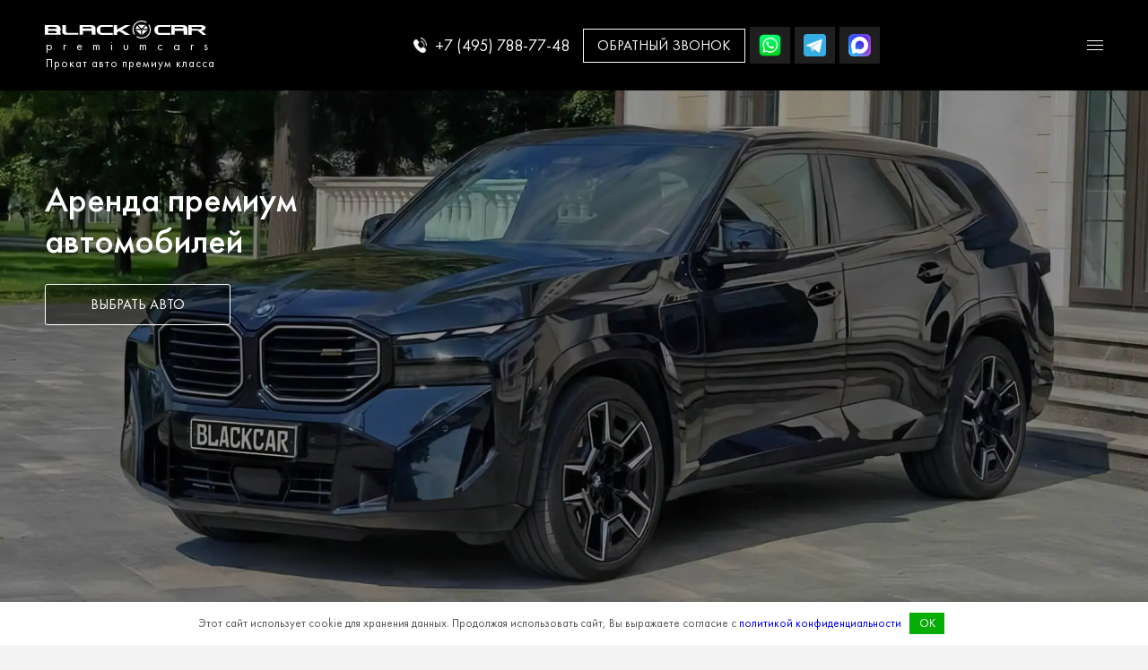

--- FILE ---
content_type: text/html; charset=UTF-8
request_url: https://blackcar.rent/
body_size: 61982
content:
<!doctype html>
<html lang="ru-RU" prefix="og: http://ogp.me/ns# article: http://ogp.me/ns/article# profile: http://ogp.me/ns/profile# fb: http://ogp.me/ns/fb#">
   <head>
      <meta charset="UTF-8">
      <meta name="viewport" content="width=device-width, initial-scale=1">
      <link rel="profile" href="https://gmpg.org/xfn/11">
      <link rel="apple-touch-icon" sizes="180x180" href="/apple-touch-icon.png">
      <link rel="icon" type="image/png" sizes="32x32" href="/favicon-32x32.png">
      <link rel="icon" type="image/png" sizes="16x16" href="/favicon-16x16.png">
      <link rel="manifest" href="/site.webmanifest">
      <meta property="og:image" content="/android-chrome-512x512.png" />
      <meta name="yandex-verification" content="112c7300ff98a6fa" />
      <meta name="yandex-verification" content="5f03228f03693873" />
     <meta name="google-site-verification" content="s6uMU0V1POoO-3lh28IR2GynJlEjE5vePRNk_TCSWpU" />
      
    
      
      <meta name='robots' content='index, follow, max-image-preview:large, max-snippet:-1, max-video-preview:-1' />
	<style>img:is([sizes="auto" i], [sizes^="auto," i]) { contain-intrinsic-size: 3000px 1500px }</style>
	
	<title>Аренда авто премиум класса в Москве: прокат машин от BlackCar</title><link rel="preload" data-rocket-preload as="image" href="https://blackcar.rent/wp-content/themes/blackcar/img/hban.webp" fetchpriority="high">
	<meta name="description" content="Машины премиум класса в аренду - в сопровождении или без водителя. Элитный автопарк новых моделей авто. Взять на прокат автомобиль премиум класса с доставкой по Москве, лучшие цены в нашем каталоге." />
	<link rel="canonical" href="https://blackcar.rent/" />
	<meta property="og:locale" content="ru_RU" />
	<meta property="og:type" content="website" />
	<meta property="og:title" content="Аренда авто премиум класса в Москве: прокат машин от BlackCar" />
	<meta property="og:description" content="Машины премиум класса в аренду - в сопровождении или без водителя. Элитный автопарк новых моделей авто. Взять на прокат автомобиль премиум класса с доставкой по Москве, лучшие цены в нашем каталоге." />
	<meta property="og:url" content="https://blackcar.rent/" />
	<meta property="og:site_name" content="BlackCar" />
	<meta property="article:modified_time" content="2025-09-15T16:16:38+00:00" />
	<meta name="twitter:card" content="summary_large_image" />
	<script type="application/ld+json" class="yoast-schema-graph">{"@context":"https://schema.org","@graph":[{"@type":"WebPage","@id":"https://blackcar.rent/","url":"https://blackcar.rent/","name":"Аренда авто премиум класса в Москве: прокат машин от BlackCar","isPartOf":{"@id":"https://blackcar.rent/#website"},"datePublished":"2023-02-25T08:45:21+00:00","dateModified":"2025-09-15T16:16:38+00:00","description":"Машины премиум класса в аренду - в сопровождении или без водителя. Элитный автопарк новых моделей авто. Взять на прокат автомобиль премиум класса с доставкой по Москве, лучшие цены в нашем каталоге.","breadcrumb":{"@id":"https://blackcar.rent/#breadcrumb"},"inLanguage":"ru-RU","potentialAction":[{"@type":"ReadAction","target":["https://blackcar.rent/"]}]},{"@type":"BreadcrumbList","@id":"https://blackcar.rent/#breadcrumb","itemListElement":[{"@type":"ListItem","position":1,"name":"Home"}]},{"@type":"WebSite","@id":"https://blackcar.rent/#website","url":"https://blackcar.rent/","name":"BlackCar","description":"Ещё один сайт на WordPress","inLanguage":"ru-RU"}]}</script>


<style id='classic-theme-styles-inline-css'>
/*! This file is auto-generated */
.wp-block-button__link{color:#fff;background-color:#32373c;border-radius:9999px;box-shadow:none;text-decoration:none;padding:calc(.667em + 2px) calc(1.333em + 2px);font-size:1.125em}.wp-block-file__button{background:#32373c;color:#fff;text-decoration:none}
</style>
<style id='global-styles-inline-css'>
:root{--wp--preset--aspect-ratio--square: 1;--wp--preset--aspect-ratio--4-3: 4/3;--wp--preset--aspect-ratio--3-4: 3/4;--wp--preset--aspect-ratio--3-2: 3/2;--wp--preset--aspect-ratio--2-3: 2/3;--wp--preset--aspect-ratio--16-9: 16/9;--wp--preset--aspect-ratio--9-16: 9/16;--wp--preset--color--black: #000000;--wp--preset--color--cyan-bluish-gray: #abb8c3;--wp--preset--color--white: #ffffff;--wp--preset--color--pale-pink: #f78da7;--wp--preset--color--vivid-red: #cf2e2e;--wp--preset--color--luminous-vivid-orange: #ff6900;--wp--preset--color--luminous-vivid-amber: #fcb900;--wp--preset--color--light-green-cyan: #7bdcb5;--wp--preset--color--vivid-green-cyan: #00d084;--wp--preset--color--pale-cyan-blue: #8ed1fc;--wp--preset--color--vivid-cyan-blue: #0693e3;--wp--preset--color--vivid-purple: #9b51e0;--wp--preset--gradient--vivid-cyan-blue-to-vivid-purple: linear-gradient(135deg,rgba(6,147,227,1) 0%,rgb(155,81,224) 100%);--wp--preset--gradient--light-green-cyan-to-vivid-green-cyan: linear-gradient(135deg,rgb(122,220,180) 0%,rgb(0,208,130) 100%);--wp--preset--gradient--luminous-vivid-amber-to-luminous-vivid-orange: linear-gradient(135deg,rgba(252,185,0,1) 0%,rgba(255,105,0,1) 100%);--wp--preset--gradient--luminous-vivid-orange-to-vivid-red: linear-gradient(135deg,rgba(255,105,0,1) 0%,rgb(207,46,46) 100%);--wp--preset--gradient--very-light-gray-to-cyan-bluish-gray: linear-gradient(135deg,rgb(238,238,238) 0%,rgb(169,184,195) 100%);--wp--preset--gradient--cool-to-warm-spectrum: linear-gradient(135deg,rgb(74,234,220) 0%,rgb(151,120,209) 20%,rgb(207,42,186) 40%,rgb(238,44,130) 60%,rgb(251,105,98) 80%,rgb(254,248,76) 100%);--wp--preset--gradient--blush-light-purple: linear-gradient(135deg,rgb(255,206,236) 0%,rgb(152,150,240) 100%);--wp--preset--gradient--blush-bordeaux: linear-gradient(135deg,rgb(254,205,165) 0%,rgb(254,45,45) 50%,rgb(107,0,62) 100%);--wp--preset--gradient--luminous-dusk: linear-gradient(135deg,rgb(255,203,112) 0%,rgb(199,81,192) 50%,rgb(65,88,208) 100%);--wp--preset--gradient--pale-ocean: linear-gradient(135deg,rgb(255,245,203) 0%,rgb(182,227,212) 50%,rgb(51,167,181) 100%);--wp--preset--gradient--electric-grass: linear-gradient(135deg,rgb(202,248,128) 0%,rgb(113,206,126) 100%);--wp--preset--gradient--midnight: linear-gradient(135deg,rgb(2,3,129) 0%,rgb(40,116,252) 100%);--wp--preset--font-size--small: 13px;--wp--preset--font-size--medium: 20px;--wp--preset--font-size--large: 36px;--wp--preset--font-size--x-large: 42px;--wp--preset--spacing--20: 0.44rem;--wp--preset--spacing--30: 0.67rem;--wp--preset--spacing--40: 1rem;--wp--preset--spacing--50: 1.5rem;--wp--preset--spacing--60: 2.25rem;--wp--preset--spacing--70: 3.38rem;--wp--preset--spacing--80: 5.06rem;--wp--preset--shadow--natural: 6px 6px 9px rgba(0, 0, 0, 0.2);--wp--preset--shadow--deep: 12px 12px 50px rgba(0, 0, 0, 0.4);--wp--preset--shadow--sharp: 6px 6px 0px rgba(0, 0, 0, 0.2);--wp--preset--shadow--outlined: 6px 6px 0px -3px rgba(255, 255, 255, 1), 6px 6px rgba(0, 0, 0, 1);--wp--preset--shadow--crisp: 6px 6px 0px rgba(0, 0, 0, 1);}:where(.is-layout-flex){gap: 0.5em;}:where(.is-layout-grid){gap: 0.5em;}body .is-layout-flex{display: flex;}.is-layout-flex{flex-wrap: wrap;align-items: center;}.is-layout-flex > :is(*, div){margin: 0;}body .is-layout-grid{display: grid;}.is-layout-grid > :is(*, div){margin: 0;}:where(.wp-block-columns.is-layout-flex){gap: 2em;}:where(.wp-block-columns.is-layout-grid){gap: 2em;}:where(.wp-block-post-template.is-layout-flex){gap: 1.25em;}:where(.wp-block-post-template.is-layout-grid){gap: 1.25em;}.has-black-color{color: var(--wp--preset--color--black) !important;}.has-cyan-bluish-gray-color{color: var(--wp--preset--color--cyan-bluish-gray) !important;}.has-white-color{color: var(--wp--preset--color--white) !important;}.has-pale-pink-color{color: var(--wp--preset--color--pale-pink) !important;}.has-vivid-red-color{color: var(--wp--preset--color--vivid-red) !important;}.has-luminous-vivid-orange-color{color: var(--wp--preset--color--luminous-vivid-orange) !important;}.has-luminous-vivid-amber-color{color: var(--wp--preset--color--luminous-vivid-amber) !important;}.has-light-green-cyan-color{color: var(--wp--preset--color--light-green-cyan) !important;}.has-vivid-green-cyan-color{color: var(--wp--preset--color--vivid-green-cyan) !important;}.has-pale-cyan-blue-color{color: var(--wp--preset--color--pale-cyan-blue) !important;}.has-vivid-cyan-blue-color{color: var(--wp--preset--color--vivid-cyan-blue) !important;}.has-vivid-purple-color{color: var(--wp--preset--color--vivid-purple) !important;}.has-black-background-color{background-color: var(--wp--preset--color--black) !important;}.has-cyan-bluish-gray-background-color{background-color: var(--wp--preset--color--cyan-bluish-gray) !important;}.has-white-background-color{background-color: var(--wp--preset--color--white) !important;}.has-pale-pink-background-color{background-color: var(--wp--preset--color--pale-pink) !important;}.has-vivid-red-background-color{background-color: var(--wp--preset--color--vivid-red) !important;}.has-luminous-vivid-orange-background-color{background-color: var(--wp--preset--color--luminous-vivid-orange) !important;}.has-luminous-vivid-amber-background-color{background-color: var(--wp--preset--color--luminous-vivid-amber) !important;}.has-light-green-cyan-background-color{background-color: var(--wp--preset--color--light-green-cyan) !important;}.has-vivid-green-cyan-background-color{background-color: var(--wp--preset--color--vivid-green-cyan) !important;}.has-pale-cyan-blue-background-color{background-color: var(--wp--preset--color--pale-cyan-blue) !important;}.has-vivid-cyan-blue-background-color{background-color: var(--wp--preset--color--vivid-cyan-blue) !important;}.has-vivid-purple-background-color{background-color: var(--wp--preset--color--vivid-purple) !important;}.has-black-border-color{border-color: var(--wp--preset--color--black) !important;}.has-cyan-bluish-gray-border-color{border-color: var(--wp--preset--color--cyan-bluish-gray) !important;}.has-white-border-color{border-color: var(--wp--preset--color--white) !important;}.has-pale-pink-border-color{border-color: var(--wp--preset--color--pale-pink) !important;}.has-vivid-red-border-color{border-color: var(--wp--preset--color--vivid-red) !important;}.has-luminous-vivid-orange-border-color{border-color: var(--wp--preset--color--luminous-vivid-orange) !important;}.has-luminous-vivid-amber-border-color{border-color: var(--wp--preset--color--luminous-vivid-amber) !important;}.has-light-green-cyan-border-color{border-color: var(--wp--preset--color--light-green-cyan) !important;}.has-vivid-green-cyan-border-color{border-color: var(--wp--preset--color--vivid-green-cyan) !important;}.has-pale-cyan-blue-border-color{border-color: var(--wp--preset--color--pale-cyan-blue) !important;}.has-vivid-cyan-blue-border-color{border-color: var(--wp--preset--color--vivid-cyan-blue) !important;}.has-vivid-purple-border-color{border-color: var(--wp--preset--color--vivid-purple) !important;}.has-vivid-cyan-blue-to-vivid-purple-gradient-background{background: var(--wp--preset--gradient--vivid-cyan-blue-to-vivid-purple) !important;}.has-light-green-cyan-to-vivid-green-cyan-gradient-background{background: var(--wp--preset--gradient--light-green-cyan-to-vivid-green-cyan) !important;}.has-luminous-vivid-amber-to-luminous-vivid-orange-gradient-background{background: var(--wp--preset--gradient--luminous-vivid-amber-to-luminous-vivid-orange) !important;}.has-luminous-vivid-orange-to-vivid-red-gradient-background{background: var(--wp--preset--gradient--luminous-vivid-orange-to-vivid-red) !important;}.has-very-light-gray-to-cyan-bluish-gray-gradient-background{background: var(--wp--preset--gradient--very-light-gray-to-cyan-bluish-gray) !important;}.has-cool-to-warm-spectrum-gradient-background{background: var(--wp--preset--gradient--cool-to-warm-spectrum) !important;}.has-blush-light-purple-gradient-background{background: var(--wp--preset--gradient--blush-light-purple) !important;}.has-blush-bordeaux-gradient-background{background: var(--wp--preset--gradient--blush-bordeaux) !important;}.has-luminous-dusk-gradient-background{background: var(--wp--preset--gradient--luminous-dusk) !important;}.has-pale-ocean-gradient-background{background: var(--wp--preset--gradient--pale-ocean) !important;}.has-electric-grass-gradient-background{background: var(--wp--preset--gradient--electric-grass) !important;}.has-midnight-gradient-background{background: var(--wp--preset--gradient--midnight) !important;}.has-small-font-size{font-size: var(--wp--preset--font-size--small) !important;}.has-medium-font-size{font-size: var(--wp--preset--font-size--medium) !important;}.has-large-font-size{font-size: var(--wp--preset--font-size--large) !important;}.has-x-large-font-size{font-size: var(--wp--preset--font-size--x-large) !important;}
:where(.wp-block-post-template.is-layout-flex){gap: 1.25em;}:where(.wp-block-post-template.is-layout-grid){gap: 1.25em;}
:where(.wp-block-columns.is-layout-flex){gap: 2em;}:where(.wp-block-columns.is-layout-grid){gap: 2em;}
:root :where(.wp-block-pullquote){font-size: 1.5em;line-height: 1.6;}
</style>
<link rel='stylesheet' id='cf7simplepopup-css-css' href='https://blackcar.rent/wp-content/plugins/cf7-sweet-alert-popup/assets/css/cf7simplepopup-core.css?ver=1.6.4' media='all' />
<link rel='stylesheet' id='ivory-search-styles-css' href='https://blackcar.rent/wp-content/plugins/add-search-to-menu/public/css/ivory-search.min.css?ver=5.5.11' media='all' />
<link rel='stylesheet' id='slick-css' href='https://cdn.jsdelivr.net/npm/slick-carousel@1.8.1/slick/slick.css?ver=6.8.2' media='all' />
<link rel='stylesheet' id='slick-theme-css' href='https://cdn.jsdelivr.net/npm/slick-carousel@1.8.1/slick/slick-theme.css?ver=6.8.2' media='all' />
<link rel='stylesheet' id='swiper-css' href='https://blackcar.rent/wp-content/themes/blackcar/css/swiper-bundle.min.css?ver=6.8.2' media='all' />
<link rel='stylesheet' id='blackcar-style-css' href='https://blackcar.rent/wp-content/themes/blackcar/style.css?ver=6.8.2' media='all' />
<link rel='stylesheet' id='project-main-css' href='https://blackcar.rent/wp-content/themes/blackcar/css/style.min.css?ver=6.8.2' media='all' />
<script src="https://cdn.jsdelivr.net/npm/slick-carousel@1.8.1/slick/slick.min.js?ver=6.8.2" id="slick-js" async data-wp-strategy="async"></script>
<script src="https://blackcar.rent/wp-includes/js/jquery/jquery.min.js?ver=3.7.1" id="jquery-core-js"></script>
<script>var cf7windowWidth = 300;var cf7simplePopupAutoClose = 3000;</script><style>.pseudo-clearfy-link { color: #008acf; cursor: pointer;}.pseudo-clearfy-link:hover { text-decoration: none;}</style>		<style id="wp-custom-css">
			@media only screen and (max-width: 1300px) {
    .card__cost {
        font-size:20px;
    }
}
.swiper-slide-next, .swiper-slide-prev
{opacity: 0.3;}		</style>
					<style>
						#is-ajax-search-result-3645 .is-ajax-search-post:hover,
	            #is-ajax-search-result-3645 .is-show-more-results:hover,
	            #is-ajax-search-details-3645 .is-ajax-search-tags-details > div:hover,
	            #is-ajax-search-details-3645 .is-ajax-search-categories-details > div:hover {
					background-color: #e5e4e4 !important;
				}
                                        #is-ajax-search-result-3645 .is-ajax-term-label,
                #is-ajax-search-details-3645 .is-ajax-term-label,
				#is-ajax-search-result-3645,
                #is-ajax-search-details-3645 {
					color: #000000 !important;
				}
                        				#is-ajax-search-result-3645 a,
                #is-ajax-search-details-3645 a:not(.button) {
					color: #0a0000 !important;
				}
                #is-ajax-search-details-3645 .is-ajax-woocommerce-actions a.button {
                	background-color: #0a0000 !important;
                }
                        				#is-ajax-search-result-3645 .is-ajax-search-post,
				#is-ajax-search-details-3645 .is-ajax-search-post-details {
				    border-color: #e5e4e4 !important;
				}
                #is-ajax-search-result-3645,
                #is-ajax-search-details-3645 {
                    background-color: #e5e4e4 !important;
                }
						.is-form-id-3645 .is-search-submit:focus,
			.is-form-id-3645 .is-search-submit:hover,
			.is-form-id-3645 .is-search-submit,
            .is-form-id-3645 .is-search-icon {
			color: #0a0a0a !important;            background-color: #fafbfc !important;            border-color: #fafbfc !important;			}
                        	.is-form-id-3645 .is-search-submit path {
					fill: #0a0a0a !important;            	}
            			.is-form-id-3645 .is-search-input::-webkit-input-placeholder {
			    color: #e5e4e4 !important;
			}
			.is-form-id-3645 .is-search-input:-moz-placeholder {
			    color: #e5e4e4 !important;
			    opacity: 1;
			}
			.is-form-id-3645 .is-search-input::-moz-placeholder {
			    color: #e5e4e4 !important;
			    opacity: 1;
			}
			.is-form-id-3645 .is-search-input:-ms-input-placeholder {
			    color: #e5e4e4 !important;
			}
                        			.is-form-style-1.is-form-id-3645 .is-search-input:focus,
			.is-form-style-1.is-form-id-3645 .is-search-input:hover,
			.is-form-style-1.is-form-id-3645 .is-search-input,
			.is-form-style-2.is-form-id-3645 .is-search-input:focus,
			.is-form-style-2.is-form-id-3645 .is-search-input:hover,
			.is-form-style-2.is-form-id-3645 .is-search-input,
			.is-form-style-3.is-form-id-3645 .is-search-input:focus,
			.is-form-style-3.is-form-id-3645 .is-search-input:hover,
			.is-form-style-3.is-form-id-3645 .is-search-input,
			.is-form-id-3645 .is-search-input:focus,
			.is-form-id-3645 .is-search-input:hover,
			.is-form-id-3645 .is-search-input {
                                color: #e5e4e4 !important;                                border-color: #fafbfc !important;                                background-color: #000000 !important;			}
                        			</style>
		   </head>
   <body class="home wp-singular page-template page-template-template-pages page-template-home_new page-template-template-pageshome_new-php page page-id-3203 wp-theme-blackcar blackcar">
            <div id="page" class="site opx xocc">
      <div style="display:none">
         <svg xmlns="http://www.w3.org/2000/svg" xmlns:xlink="http://www.w3.org/1999/xlink">
            <defs>
               <clipPath id="clip0">
                  <rect width="26" height="26" fill="white" transform="translate(0 0.68335)"></rect>
               </clipPath>
               <clipPath id="clip0">
                  <rect width="73" height="36" fill="white"></rect>
               </clipPath>
               <clipPath id="clip0">
                  <rect width="92" height="92" fill="white"></rect>
               </clipPath>
               <clipPath id="clip0">
                  <rect width="22" height="22" fill="white" transform="translate(0 0.5)"></rect>
               </clipPath>
            </defs>
            <symbol id="icon-s-arrow" viewBox="0 0 13 10">
               <path d="M1 9.04614L6.66667 1.70659L12 9.04614" stroke="white"></path>
            </symbol>
            <symbol id="icon-s-call" viewBox="0 0 26 27">
               <g clip-path="url(#clip0)">
                  <path d="M20.5488 16.7894C20.0165 16.2352 19.3745 15.9389 18.694 15.9389C18.0191 15.9389 17.3716 16.2297 16.8173 16.7839L15.0833 18.5125C14.9406 18.4357 14.7979 18.3643 14.6608 18.293C14.4632 18.1942 14.2766 18.1009 14.1175 18.0021C12.4932 16.9705 11.0171 15.6261 9.6013 13.8865C8.91536 13.0195 8.45441 12.2897 8.11968 11.5489C8.56965 11.1373 8.9867 10.7093 9.39277 10.2977C9.54642 10.1441 9.70007 9.98495 9.85372 9.8313C11.0061 8.67893 11.0061 7.18634 9.85372 6.03397L8.35564 4.53589C8.18553 4.36578 8.00993 4.19018 7.8453 4.01458C7.51606 3.67436 7.17034 3.32316 6.81366 2.99391C6.28137 2.46712 5.64483 2.18726 4.97535 2.18726C4.30588 2.18726 3.65836 2.46712 3.10961 2.99391C3.10412 2.9994 3.10412 2.9994 3.09864 3.00489L1.23289 4.88709C0.530497 5.58949 0.129911 6.44553 0.0421114 7.43877C-0.0895881 9.04111 0.382335 10.5337 0.744509 11.5105C1.63348 13.9085 2.96145 16.1309 4.94243 18.5125C7.34594 21.3824 10.2378 23.6488 13.5413 25.2456C14.8034 25.8437 16.4881 26.5516 18.3703 26.6724C18.4855 26.6778 18.6062 26.6833 18.716 26.6833C19.9836 26.6833 21.0482 26.2279 21.8823 25.3224C21.8878 25.3115 21.8987 25.306 21.9042 25.295C22.1896 24.9493 22.5188 24.6365 22.8645 24.3018C23.1005 24.0768 23.3419 23.8408 23.5779 23.5939C24.1212 23.0287 24.4065 22.3702 24.4065 21.6952C24.4065 21.0148 24.1157 20.3618 23.5614 19.813L20.5488 16.7894ZM22.5133 22.5677C22.5078 22.5677 22.5078 22.5732 22.5133 22.5677C22.2993 22.7982 22.0798 23.0067 21.8439 23.2372C21.4872 23.5774 21.125 23.9341 20.7848 24.3347C20.2305 24.9273 19.5775 25.2072 18.7215 25.2072C18.6392 25.2072 18.5514 25.2072 18.4691 25.2017C16.8393 25.0975 15.3247 24.4609 14.1888 23.9176C11.0829 22.4141 8.35564 20.2794 6.08931 17.5741C4.21808 15.3188 2.96694 13.2335 2.13833 10.9946C1.62799 9.62827 1.44142 8.5637 1.52373 7.55949C1.57861 6.91746 1.82554 6.38517 2.281 5.92971L4.15223 4.05848C4.42112 3.80606 4.70647 3.66887 4.98633 3.66887C5.33204 3.66887 5.6119 3.8774 5.7875 4.053C5.79299 4.05848 5.79848 4.06397 5.80396 4.06946C6.1387 4.38224 6.45697 4.70601 6.79171 5.05172C6.96182 5.22732 7.13742 5.40291 7.31302 5.584L8.8111 7.08208C9.39277 7.66375 9.39277 8.20153 8.8111 8.7832C8.65196 8.94233 8.49831 9.10147 8.33918 9.25512C7.87823 9.72704 7.43923 10.166 6.96182 10.5941C6.95085 10.605 6.93987 10.6105 6.93438 10.6215C6.46246 11.0934 6.55026 11.5544 6.64903 11.8672C6.65452 11.8836 6.66001 11.9001 6.6655 11.9165C7.05511 12.8604 7.60386 13.7494 8.43795 14.8084L8.44344 14.8139C9.95798 16.6797 11.5548 18.1338 13.3163 19.2478C13.5413 19.3905 13.7718 19.5057 13.9913 19.6155C14.1888 19.7142 14.3754 19.8075 14.5345 19.9063C14.5565 19.9173 14.5784 19.9337 14.6004 19.9447C14.787 20.038 14.9626 20.0819 15.1436 20.0819C15.5991 20.0819 15.8845 19.7966 15.9777 19.7033L17.8545 17.8266C18.041 17.64 18.3374 17.415 18.6831 17.415C19.0233 17.415 19.3032 17.629 19.4733 17.8156C19.4788 17.8211 19.4788 17.8211 19.4842 17.8266L22.5078 20.8501C23.0731 21.4099 23.0731 21.9861 22.5133 22.5677Z" fill="#FAFBFC"></path>
                  <path d="M14.0512 6.86802C15.4889 7.10947 16.7949 7.78992 17.8375 8.83254C18.8802 9.87516 19.5551 11.1812 19.8021 12.6189C19.8624 12.9811 20.1752 13.2335 20.5319 13.2335C20.5758 13.2335 20.6142 13.228 20.6581 13.2225C21.0642 13.1567 21.3331 12.7725 21.2672 12.3665C20.9709 10.6269 20.1478 9.04106 18.8911 7.78443C17.6345 6.5278 16.0486 5.70468 14.3091 5.40836C13.903 5.34251 13.5244 5.61139 13.4531 6.01198C13.3817 6.41256 13.6451 6.80217 14.0512 6.86802Z" fill="#FAFBFC"></path>
                  <path d="M25.9707 12.1525C25.4823 9.28803 24.1324 6.68148 22.0581 4.60721C19.9838 2.53295 17.3773 1.18303 14.5128 0.694644C14.1122 0.623306 13.7336 0.89768 13.6623 1.29827C13.5964 1.70434 13.8653 2.08297 14.2714 2.15431C16.8285 2.58782 19.1607 3.80055 21.0155 5.64983C22.8702 7.5046 24.0775 9.83677 24.511 12.3939C24.5714 12.7561 24.8842 13.0085 25.2408 13.0085C25.2847 13.0085 25.3232 13.003 25.3671 12.9976C25.7676 12.9372 26.042 12.5531 25.9707 12.1525Z" fill="#FAFBFC"></path>
               </g>
            </symbol>
            <symbol id="icon-s-facebook" viewBox="0 0 25 25">
               <path d="M21.3379 0H3.66211C1.64299 0 0 1.64299 0 3.66211V21.3379C0 23.357 1.64299 25 3.66211 25H11.0352V16.1621H8.10547V11.7676H11.0352V8.78906C11.0352 6.36578 13.0064 4.39453 15.4297 4.39453H19.873V8.78906H15.4297V11.7676H19.873L19.1406 16.1621H15.4297V25H21.3379C23.357 25 25 23.357 25 21.3379V3.66211C25 1.64299 23.357 0 21.3379 0Z" fill="white"></path>
            </symbol>
            <symbol id="icon-s-inst" viewBox="0 0 25 25">
               <style>
                  .st0{fill:#FFFFFF;}
               </style>
               <g>
                  <path class="st0" d="M12.5,8.8c-2,0-3.7,1.7-3.7,3.7s1.7,3.7,3.7,3.7s3.7-1.7,3.7-3.7S14.5,8.8,12.5,8.8z"></path>
                  <path class="st0" d="M21,0H4C1.8,0,0,1.8,0,4v17c0,2.2,1.8,4,4,4h17c2.2,0,4-1.8,4-4V4C25,1.8,23.2,0,21,0z M12.5,19
                     C8.9,19,6,16.1,6,12.5S8.9,6,12.5,6S19,8.9,19,12.5S16.1,19,12.5,19z M20.7,5.9c-0.8,0-1.5-0.7-1.5-1.5s0.7-1.5,1.5-1.5
                     s1.5,0.7,1.5,1.5S21.6,5.9,20.7,5.9z"></path>
               </g>
            </symbol>
            <symbol id="icon-s-list" viewBox="0 0 72 72">
               <path fill-rule="evenodd" clip-rule="evenodd" d="M5.14877 0C2.32952 0 0.00637043 2.32317 0.00637043 5.1424L3.78909e-05 51.4324C1.2632 51.4324 2.01674 51.4323 3.43132 51.4323L3.43464 5.1424C3.43464 4.16322 4.1696 3.42827 5.14877 3.42827H53.1445C54.1237 3.42827 54.8587 4.16322 54.8587 5.1424V35.9968C54.8259 38.3148 58.3197 38.3148 58.2869 35.9968V5.1424C58.2869 2.32317 55.9638 0 53.1445 0H5.14877ZM15.4336 13.7131C14.4869 13.7131 13.7194 14.4805 13.7194 15.4272C13.7194 16.3739 14.4869 17.1413 15.4336 17.1413C16.3803 17.1413 17.1477 16.3739 17.1477 15.4272C17.1477 14.4805 16.3803 13.7131 15.4336 13.7131ZM22.1193 13.7165C19.8856 13.8724 20.045 17.2029 22.2834 17.1448H42.8597C45.0964 17.0965 45.0964 13.7648 42.8597 13.7165H22.2834C22.2287 13.7139 22.174 13.7139 22.1193 13.7165ZM15.4336 23.9979C14.4869 23.9979 13.7194 24.7653 13.7194 25.712C13.7194 26.6587 14.4869 27.4261 15.4336 27.4261C16.3803 27.4261 17.1477 26.6587 17.1477 25.712C17.1477 24.7653 16.3803 23.9979 15.4336 23.9979ZM43.0472 23.9979C42.9846 23.9967 42.922 23.9989 42.8597 24.0046H22.2834C22.2287 24.002 22.174 24.002 22.1193 24.0046C20.0164 24.2658 20.1651 27.3609 22.2834 27.4194H42.8597C45.2138 27.6273 45.4099 24.0484 43.0472 23.9979ZM22.2834 34.2793C20.0467 34.3276 20.0467 37.6593 22.2834 37.7076H42.8597C45.1951 37.758 45.1951 34.2289 42.8597 34.2793H22.2834ZM15.4336 34.2827C14.4869 34.2827 13.7194 35.0501 13.7194 35.9968C13.7194 36.9435 14.4869 37.7109 15.4336 37.7109C16.3803 37.7109 17.1477 36.9435 17.1477 35.9968C17.1477 35.0501 16.3803 34.2827 15.4336 34.2827ZM15.4336 44.5675C14.4869 44.5675 13.7194 45.3349 13.7194 46.2816C13.7194 47.2283 14.4869 47.9957 15.4336 47.9957C16.3803 47.9957 17.1477 47.2283 17.1477 46.2816C17.1477 45.3349 16.3803 44.5675 15.4336 44.5675ZM22.2834 44.5675C19.948 44.517 19.948 48.0462 22.2834 47.9957H39.4281C41.7635 48.0462 41.7635 44.517 39.4281 44.5675H22.2834ZM15.4336 54.8523C14.4869 54.8523 13.7194 55.6197 13.7194 56.5664C13.7194 57.5131 14.4869 58.2805 15.4336 58.2805C16.3803 58.2805 17.1477 57.5131 17.1477 56.5664C17.1477 55.6197 16.3803 54.8523 15.4336 54.8523ZM22.1193 54.8523C19.8316 54.9616 19.9957 58.3933 22.2834 58.2839H35.9998C38.2875 58.2839 38.2875 54.8523 35.9998 54.8523H22.2834C22.2287 54.8497 22.174 54.8497 22.1193 54.8523ZM1.69707 51.4323C0.743713 51.4323 0.631288 51.4324 3.78909e-05 51.4324L0.00637043 66.8512C0.00637043 69.6704 2.32953 71.9936 5.14877 71.9936H39.4314C41.7495 72.0264 41.7495 68.5326 39.4314 68.5653H5.14877C4.1696 68.5653 3.43464 67.8304 3.43464 66.8512L3.43132 51.4323C2.64181 51.4323 2.42764 51.4323 1.69707 51.4323ZM56.5761 41.1359C48.0762 41.1359 41.1523 48.0631 41.1523 56.5631C41.1523 65.0629 48.0762 72.0003 56.5761 72.0003C65.076 72.0003 72 65.0629 72 56.5631C72 48.0631 65.076 41.1359 56.5761 41.1359ZM56.5761 44.5675C63.2233 44.5675 68.5717 49.9159 68.5717 56.5631C68.5717 63.2102 63.2233 68.5687 56.5761 68.5687C49.929 68.5687 44.5806 63.2102 44.5806 56.5631C44.5806 49.9159 49.929 44.5675 56.5761 44.5675ZM61.9897 51.2097C61.5456 51.2239 61.1242 51.4099 60.8146 51.7287L54.7549 57.7884L52.3377 55.3612C52.1796 55.1959 51.9901 55.0638 51.7803 54.9727C51.5705 54.8817 51.3446 54.8334 51.1159 54.8308C50.8872 54.8281 50.6603 54.8712 50.4484 54.9574C50.2366 55.0437 50.0441 55.1713 49.8823 55.333C49.7204 55.4946 49.5925 55.6869 49.506 55.8986C49.4194 56.1103 49.3761 56.3372 49.3784 56.5659C49.3807 56.7946 49.4286 57.0205 49.5194 57.2305C49.6102 57.4404 49.742 57.6301 49.9071 57.7884L53.5396 61.4209C53.6988 61.5805 53.888 61.7071 54.0962 61.7935C54.3045 61.8799 54.5277 61.9244 54.7532 61.9244C54.9787 61.9244 55.2019 61.8799 55.4102 61.7935C55.6184 61.7071 55.8076 61.5805 55.9668 61.4209L63.2452 54.1559C63.4949 53.9148 63.6654 53.6035 63.7344 53.2634C63.8033 52.9232 63.7674 52.5701 63.6313 52.2508C63.4953 51.9315 63.2655 51.661 62.9723 51.4751C62.6792 51.2892 62.3366 51.1967 61.9897 51.2097Z" fill="black"></path>
            </symbol>
            <symbol id="icon-s-logo" viewBox="0 0 73 36">
               <g clip-path="url(#clip0)">
                  <path d="M16.187 15.1578H5.07826C3.96739 15.1578 3.01522 14.6842 2.22174 13.8947C1.26957 12.9473 0.793478 12.1578 0.476087 11.0526C0.158696 9.94732 0 8.99995 0 7.89469C0 6.78943 0.158696 5.68416 0.476087 4.73679C0.793478 3.63153 1.26957 2.84206 2.06304 1.89469C2.85652 1.10522 3.8087 0.631531 4.91957 0.631531H16.0283V3.94732H5.87174C5.23696 3.94732 4.76087 4.26311 4.28478 4.73679C3.8087 5.21048 3.4913 5.68416 3.33261 6.31574C3.17391 6.63153 3.01522 7.26311 3.01522 7.89469C3.01522 8.52627 3.17391 8.99995 3.33261 9.63153C3.4913 10.2631 3.8087 10.7368 4.28478 11.2105C4.76087 11.6842 5.23696 11.8421 5.87174 12H16.187V15.1578ZM5.39565 6.15785H16.0283V9.47364H5.39565V6.15785Z" fill="white"></path>
                  <path d="M73.0009 35.6842H61.8922C60.7813 35.6842 59.8292 35.2105 59.0357 34.4211C58.2422 33.6316 57.7661 32.6842 57.4487 31.579C57.1314 30.4737 56.9727 29.5263 56.9727 28.4211C56.9727 27.3158 57.1314 26.2105 57.4487 25.2632C57.7661 24.1579 58.2422 23.3684 59.0357 22.4211C59.8292 21.6316 60.7813 21.1579 61.8922 21.1579H73.0009V24.4737H62.6857C62.0509 24.4737 61.5748 24.7895 61.0987 25.2632C60.6227 25.7368 60.3053 26.2105 60.1466 26.8421C59.9879 27.4737 59.8292 27.9474 59.8292 28.579C59.8292 29.2105 59.9879 29.6842 60.1466 30.3158C60.3053 30.9474 60.6227 31.4211 61.0987 31.8947C61.5748 32.3684 62.0509 32.5263 62.6857 32.6842H73.0009V35.6842ZM62.2096 26.6842H72.8422V30H62.2096V26.6842Z" fill="white"></path>
                  <path d="M24.2795 9.63158H29.6751L29.0404 7.89474C28.723 7.26316 28.5643 6.63158 28.2469 6C27.9295 5.36842 27.7708 4.89474 27.4534 4.42105C27.136 3.94737 26.8186 3.63158 26.5012 3.63158C26.0251 3.63158 25.7077 3.94737 25.3904 4.42105C25.073 4.89474 24.7556 5.52632 24.5969 6C24.2795 6.63158 24.1208 7.26316 23.8034 7.89474L21.1056 15.4737H17.2969L20.9469 6.1579C21.7404 4.26316 22.5338 2.84211 23.1686 1.73684C23.8034 0.631579 24.9143 0 26.3425 0C27.7708 0 28.8817 0.631579 29.5164 1.73684C30.3099 2.84211 31.1034 4.26316 31.7382 6.1579L35.3882 15.4737H31.7382L30.786 12.9474H24.2795V9.63158Z" fill="white"></path>
                  <path d="M37.294 11.6842H48.8787C49.1961 11.6842 49.5135 11.6842 49.6722 11.5263C49.8309 11.3684 49.9896 11.2105 50.1483 11.0526C50.307 10.8947 50.307 10.7368 50.307 10.421C50.307 10.2631 50.307 10.1052 50.1483 9.94731C49.9896 9.78942 49.8309 9.47363 49.6722 9.47363C49.5135 9.31573 49.1961 9.31573 48.8787 9.31573H41.8961C40.7853 9.31573 39.8331 8.99995 39.0396 8.52626C38.2461 8.05258 37.77 7.421 37.4527 6.78942C37.1353 6.15784 36.9766 5.52626 36.9766 4.73679C36.9766 4.10521 37.1353 3.47363 37.4527 2.84205C37.77 2.21047 38.2461 1.57889 39.0396 1.10521C39.8331 0.631524 40.7853 0.315735 41.8961 0.315735H42.0548C42.2135 0.315735 42.2135 0.315735 42.3722 0.315735H53.3222V3.63152H41.7374C41.42 3.63152 41.1026 3.78942 40.944 3.78942C40.7853 3.94731 40.6266 4.10521 40.4679 4.2631C40.3092 4.421 40.3092 4.57889 40.3092 4.73679C40.3092 4.89468 40.3092 5.05258 40.4679 5.21047C40.6266 5.36837 40.7853 5.52626 40.944 5.68416C41.1026 5.84205 41.42 5.84205 41.7374 5.84205H48.72C49.8309 5.84205 50.7831 6.15784 51.5766 6.63152C52.37 7.10521 52.8461 7.73679 53.1635 8.36837C53.4809 8.99995 53.6396 9.63152 53.6396 10.421C53.6396 11.0526 53.4809 11.8421 53.1635 12.4736C52.8461 13.1052 52.37 13.7368 51.5766 14.2105C50.7831 14.6842 49.8309 14.9999 48.72 14.9999H48.5613C48.4027 14.9999 48.4027 14.9999 48.244 14.9999H37.294V11.6842Z" fill="white"></path>
                  <path d="M57.1323 11.8422H66.8128C67.4476 11.8422 67.9236 11.5264 68.3997 11.0527C68.7171 10.579 69.0345 10.1053 69.1932 9.63164H61.5758C60.4649 9.63164 59.5128 9.15796 58.7193 8.52638C57.9258 7.73691 57.4497 6.94743 57.1323 5.84217C56.8149 4.73691 56.6562 3.63164 56.6562 2.52638V0.157959H59.9889V0.631643C59.9889 1.26322 59.9889 3.47375 60.1476 4.10533C60.3063 4.73691 60.4649 5.21059 60.941 5.68428C61.4171 6.15796 61.8932 6.31585 62.528 6.47375H69.5106V0.315854H72.8432V7.57901C72.8432 8.84217 72.6845 10.1053 72.3671 11.3685C72.0497 12.4737 71.4149 13.2632 70.7802 14.0527C69.9867 14.6843 69.0345 15.158 67.9236 15.158H57.1323V11.8422Z" fill="white"></path>
                  <path d="M20.1562 32.3685H26.5041V24.4737H20.1562V21.158H36.1845V24.4737H29.8367V32.3685H36.1845V35.6843H20.1562V32.3685Z" fill="white"></path>
                  <path d="M38.7227 21.1579H49.514C50.6248 21.1579 51.577 21.6316 52.3705 22.4211C53.164 23.2105 53.6401 24.1579 53.9574 25.2632C54.2748 26.3684 54.4335 27.3158 54.4335 28.4211C54.4335 29.5263 54.2748 30.6316 53.9574 31.579C53.6401 32.6842 53.164 33.4737 52.3705 34.4211C51.577 35.2105 50.6248 35.6842 49.514 35.6842H40.3096C39.8335 35.6842 39.5161 35.5263 39.1987 35.2105C38.8814 34.8947 38.7227 34.579 38.7227 34.1053V26.3684H42.0553V31.7368C42.0553 32.2105 42.214 32.3684 42.69 32.3684H48.5618C49.1966 32.3684 49.6727 32.0526 50.1487 31.579C50.6248 31.1053 50.7835 30.6316 51.1009 30C51.2596 29.3684 51.4183 28.8947 51.4183 28.2632C51.4183 27.6316 51.2596 27.1579 51.1009 26.5263C50.9422 25.8947 50.6248 25.4211 50.1487 24.9474C49.6727 24.4737 49.1966 24.3158 48.5618 24.1579H38.7227V21.1579Z" fill="white"></path>
                  <path d="M6.50749 26.6842H13.014C13.3314 26.6842 13.6488 26.5263 13.8075 26.5263C13.9662 26.3684 14.1249 26.2105 14.2836 26.0526C14.4423 25.8947 14.4423 25.7368 14.4423 25.579C14.4423 25.4211 14.4423 25.2632 14.2836 25.1053C14.1249 24.9474 13.9662 24.7895 13.8075 24.6316C13.6488 24.4737 13.3314 24.4737 13.014 24.4737H4.28575C3.80966 24.4737 3.65097 24.6316 3.65097 25.1053V36H0.318359V22.7368C0.318359 22.2632 0.477055 21.9474 0.794446 21.6316C1.11184 21.3158 1.58792 21.1579 2.06401 21.1579H12.3792C12.5379 21.1579 12.5379 21.1579 12.6966 21.1579H12.8553C13.9662 21.1579 14.9184 21.4737 15.7118 21.9474C16.5053 22.4211 16.9814 23.0526 17.2988 23.6842C17.6162 24.3158 17.7749 24.9474 17.7749 25.579C17.7749 26.2105 17.6162 26.8421 17.2988 27.4737C16.9814 28.1053 16.5053 28.7368 15.7118 29.2105C14.9184 29.6842 13.9662 30 12.8553 30H8.57053C8.72923 30.7895 9.04662 31.4211 9.36401 31.8947C9.8401 32.3684 10.3162 32.5263 10.951 32.5263H17.9336V35.8421H10.4749C9.20532 35.8421 8.09445 35.3684 7.14227 34.4211C6.1901 33.4737 5.55532 32.3684 5.39662 30.9474C5.07923 29.6842 5.07923 29.3684 5.07923 28.7368C5.07923 28.579 5.07923 28.2632 4.92053 28.1053L4.76184 26.6842H6.50749Z" fill="white"></path>
               </g>
            </symbol>
            <symbol id="icon-s-number" viewBox="0 0 119 57">
               <path d="M89.1463 14.6291C90.49 13.2819 92.1375 12.6083 94.089 12.6083C96.0405 12.6083 97.6881 13.2819 99.0317 14.6291C100.375 15.9763 101.047 17.6283 101.047 19.585C101.047 21.5416 100.375 23.1936 99.0317 24.5408C97.6881 25.888 96.0405 26.5616 94.089 26.5616C92.1375 26.5616 90.49 25.888 89.1463 24.5408C87.8027 23.1936 87.1309 21.5416 87.1309 19.585C87.1309 17.6283 87.8027 15.9763 89.1463 14.6291ZM94.089 23.9153C95.2407 23.9153 96.2005 23.4983 96.9683 22.6643C97.7681 21.7982 98.168 20.7718 98.168 19.585C98.168 18.3981 97.7681 17.3877 96.9683 16.5537C96.2005 15.6876 95.2407 15.2546 94.089 15.2546C92.9693 15.2546 92.0096 15.6876 91.2098 16.5537C90.41 17.3877 90.0101 18.3981 90.0101 19.585C90.0101 20.7718 90.41 21.7982 91.2098 22.6643C92.0096 23.4983 92.9693 23.9153 94.089 23.9153ZM93.2404 45.0566C92.7271 44.7531 92.5543 44.0927 92.8531 43.5766L110.447 13.1927C110.743 12.6824 111.394 12.5053 111.907 12.7956C112.428 13.0899 112.608 13.7522 112.309 14.2698L94.7343 44.6651C94.4318 45.1883 93.7606 45.3642 93.2404 45.0566ZM106.134 33.394C107.478 32.0467 109.125 31.3731 111.077 31.3731C113.028 31.3731 114.676 32.0467 116.019 33.394C117.363 34.7412 118.035 36.3931 118.035 38.3498C118.035 40.3065 117.363 41.9584 116.019 43.3056C114.676 44.6529 113.028 45.3265 111.077 45.3265C109.125 45.3265 107.478 44.6529 106.134 43.3056C104.79 41.9584 104.118 40.3065 104.118 38.3498C104.118 36.3931 104.79 34.7412 106.134 33.394ZM111.077 42.6801C112.228 42.6801 113.188 42.2631 113.956 41.4292C114.756 40.5631 115.156 39.5366 115.156 38.3498C115.156 37.163 114.756 36.1525 113.956 35.3186C113.188 34.4525 112.228 34.0194 111.077 34.0194C109.957 34.0194 108.997 34.4525 108.197 35.3186C107.398 36.1525 106.998 37.163 106.998 38.3498C106.998 39.5366 107.398 40.5631 108.197 41.4292C108.997 42.2631 109.957 42.6801 111.077 42.6801Z" fill="black"></path>
               <path d="M16.9997 57.0007L14.2342 54.877L26.2723 37.6423C23.9406 38.6224 21.4733 39.1125 18.8705 39.1125C13.4479 39.1125 8.94722 37.3155 5.36833 33.7216C1.78944 30.1276 0 25.5807 0 20.0808C0 14.5809 1.81656 10.0068 5.44967 6.35838C9.08278 2.70996 13.7191 0.885742 19.3585 0.885742C24.8895 0.885742 29.4716 2.70996 33.1047 6.35838C36.7378 10.0068 38.5544 14.6082 38.5544 20.1625C38.5544 24.1376 37.3885 27.8405 35.0568 31.2711L16.9997 57.0007ZM30.3392 8.72713C27.411 5.67771 23.7237 4.15299 19.2772 4.15299C14.8307 4.15299 11.1162 5.67771 8.13384 8.72713C5.20566 11.7766 3.74156 15.5339 3.74156 19.9991C3.74156 24.6277 5.20566 28.4395 8.13384 31.4345C11.1162 34.375 14.8307 35.8453 19.2772 35.8453C23.7779 35.8453 27.4924 34.3478 30.4205 31.3528C33.3487 28.3578 34.8128 24.5733 34.8128 19.9991C34.8128 15.4794 33.3216 11.7221 30.3392 8.72713Z" fill="black"></path>
               <path d="M76.1479 1.62087V4.88812H57.9281L53.3732 19.5907C54.6746 19.264 55.8947 19.1006 57.0334 19.1006C62.7271 19.1006 67.2821 20.8704 70.6983 24.4099C74.1687 27.9494 75.9039 32.4691 75.9039 37.969C75.9039 43.6867 74.0331 48.288 70.2916 51.7731C66.6042 55.2582 62.0493 57.0007 56.6267 57.0007C49.252 57.0007 43.8295 54.0057 40.3591 48.0158L43.5312 46.7089C46.6763 51.3919 51.0686 53.7335 56.7081 53.7335C61.2088 53.7335 64.8961 52.2632 67.7701 49.3227C70.6983 46.3821 72.1624 42.6248 72.1624 38.0507C72.1624 33.4221 70.7254 29.6647 67.8514 26.7787C65.0317 23.8381 61.3715 22.3679 56.8707 22.3679C53.7799 22.3679 50.9602 23.1575 48.4115 24.7366L55.4067 1.62087H76.1479Z" fill="black"></path>
            </symbol>
            <symbol id="icon-s-passport" viewBox="0 0 92 92">
               <g clip-path="url(#clip0)">
                  <rect fill="white" x="14.9121" y="4.4209" width="58.9474" height="76.7018" stroke="black" stroke-width="4"></rect>
                  <path fill="white" d="M57.7175 33.8538C57.7175 41.2176 51.7479 47.1872 44.3841 47.1872C37.0203 47.1872 31.0508 41.2176 31.0508 33.8538C31.0508 26.49 37.0203 20.5205 44.3841 20.5205C51.7479 20.5205 57.7175 26.49 57.7175 33.8538Z" stroke="black" stroke-width="4"></path>
                  <path fill="white" d="M31.4746 56.8545L57.5413 56.8545" stroke="black" stroke-width="4" stroke-linecap="round"></path>
                  <path fill="white" d="M27.4395 65.2871H61.1728" stroke="black" stroke-width="4" stroke-linecap="round"></path>
                  <path fill="none" d="M83.0816 16.6855V91.0522H30.1816" stroke="black" stroke-width="4" stroke-linecap="round"></path>
               </g>
            </symbol>
            <symbol id="icon-s-shied" viewBox="0 0 79 93">
               <path d="M38.5077 4.61895L39.025 3.98971L39.564 4.60627L39.5643 4.60664C48.4351 14.7481 61.6933 19.0237 75.4299 22.4476C75.4317 22.448 75.4336 22.4485 75.4354 22.4489L76.0869 22.6154V23.4664C76.0869 55.1403 63.0481 82.4833 39.244 90.8057C39.2326 90.8097 39.2213 90.8138 39.2099 90.8179L39.0358 90.8824L38.8705 90.8282L38.8624 90.8256C26.556 86.8545 17.2504 77.633 11.1292 65.6109C4.99915 53.5709 2 38.7916 2 23.4664V22.5483L2.70859 22.4563L2.71327 22.4557C17.1496 20.5469 29.5438 15.5058 38.5067 4.62008L38.5077 4.61895Z" fill="white" stroke="black" stroke-width="4" stroke-linecap="round" stroke-linejoin="round"></path>
            </symbol>
            <symbol id="icon-s-speed" viewBox="0 0 85 85">
               <path d="M42.5621 1C19.6442 1 1 19.589 1 42.4376C1 65.3551 19.6442 83.9999 42.5621 83.9999C65.479 83.9999 84.1232 65.3551 84.1232 42.4376C84.1232 19.589 65.479 1 42.5621 1ZM42.5621 81.9268C28.3632 81.9268 15.8947 74.391 8.93464 63.1115L13.3359 60.5706C13.832 60.2841 14.002 59.6504 13.7155 59.1546C13.428 58.6582 12.7934 58.4885 12.2995 58.775L7.88974 61.3208C4.98597 56.0103 3.27773 49.9616 3.1008 43.5363H8.21611C8.78912 43.5363 9.25256 43.0723 9.25256 42.4998C9.25256 41.9274 8.78893 41.4634 8.21611 41.4634H3.09785C3.25593 35.0334 4.95613 28.978 7.86166 23.6628L12.2995 26.2247C12.7918 26.509 13.4274 26.3433 13.7155 25.8451C14.002 25.349 13.832 24.7153 13.3359 24.429L8.90675 21.8723C12.1691 16.5865 16.6474 12.1243 21.952 8.87553L24.4907 13.2739C24.779 13.7723 25.4146 13.9378 25.9067 13.6535C26.4028 13.367 26.5728 12.7333 26.2863 12.2374L23.746 7.83632C29.0571 4.95475 35.1046 3.26575 41.5254 3.09942V8.15405C41.5254 8.72648 41.9891 9.19051 42.5619 9.19051C43.1349 9.19051 43.5983 8.72648 43.5983 8.15405V3.09942C50.0191 3.26575 56.0666 4.95475 61.3775 7.83632L58.8365 12.2374C58.55 12.7329 58.72 13.3672 59.2161 13.6535C59.7084 13.9378 60.344 13.7721 60.6321 13.2739L63.1716 8.87553C68.476 12.1245 72.9543 16.5867 76.2164 21.8727L71.7878 24.4292C71.2918 24.7157 71.1217 25.3494 71.4083 25.8453C71.6965 26.3437 72.3322 26.5092 72.8243 26.2249L77.2615 23.6634C80.1669 28.9784 81.8669 35.0338 82.025 41.4636H76.9077C76.3347 41.4636 75.8712 41.9276 75.8712 42.5C75.8712 43.0725 76.3349 43.5365 76.9077 43.5365H82.0218C81.8449 49.9616 80.1368 56.0101 77.2335 61.3204L72.8243 58.775C72.3292 58.4885 71.6946 58.6582 71.4083 59.1546C71.1217 59.6506 71.2918 60.2843 71.7878 60.5706L76.1886 63.1111C69.2293 74.3908 56.7612 81.9268 42.5621 81.9268ZM59.9462 23.6471L45.0273 38.5659C44.3104 38.1133 43.468 37.8411 42.5589 37.8411C39.9949 37.8411 37.9088 39.9268 37.9088 42.4902C37.9088 45.0543 39.9951 47.1399 42.5589 47.1399C45.123 47.1399 47.2081 45.0543 47.2081 42.4902C47.2081 41.5865 46.9381 40.749 46.4901 40.0344L61.4117 25.1128C61.8166 24.7079 61.8166 24.052 61.4117 23.6471C61.0068 23.2422 60.3511 23.2422 59.9462 23.6471ZM42.5591 45.0668C41.138 45.0668 39.9819 43.9108 39.9819 42.4902C39.9819 41.0697 41.138 39.914 42.5591 39.914C43.9793 39.914 45.1354 41.0695 45.1354 42.4902C45.1354 43.911 43.9791 45.0668 42.5591 45.0668ZM58.4571 64.5366C58.4571 65.109 57.9935 65.573 57.4206 65.573H27.7026C27.1296 65.573 26.6661 65.109 26.6661 64.5366C26.6661 63.9642 27.1297 63.5001 27.7026 63.5001H57.4206C57.9935 63.5001 58.4571 63.9642 58.4571 64.5366ZM32.952 58.9885C32.952 58.416 33.4156 57.952 33.9885 57.952L51.1275 57.9514C51.7005 57.9514 52.1639 58.4155 52.1639 58.9879C52.1639 59.5603 51.7003 60.0243 51.1275 60.0243L33.9885 60.0249C33.4156 60.0251 32.952 59.5609 32.952 58.9885ZM52.1641 70.0776C52.1641 70.6501 51.7005 71.1141 51.1277 71.1141L33.9887 71.1151C33.4168 71.1151 32.9522 70.651 32.9522 70.0786C32.9522 69.5062 33.4158 69.0422 33.9887 69.0422L51.1277 69.0412C51.6995 69.041 52.1641 69.5052 52.1641 70.0776Z" fill="black" stroke="black" stroke-width="1.5"></path>
            </symbol>
            <symbol id="icon-s-TG-Black" viewBox="0 0 26 24">
               <path d="M25.245 11.6367L1.16686 0.0460779C1.06899 -0.000903553 0.95673 -0.0119579 0.850228 0.0129146C0.605561 0.0709505 0.453004 0.308621 0.513451 0.546292L2.99466 10.2797C3.03208 10.4262 3.14434 10.5451 3.29402 10.592L7.54547 11.9932L3.2969 13.3943C3.14722 13.4441 3.03496 13.5602 3.00042 13.7066L0.513451 23.4539C0.487545 23.5562 0.499059 23.6639 0.547992 23.7551C0.660251 23.9735 0.936581 24.0619 1.16686 23.9541L25.245 12.4298C25.3342 12.3884 25.4062 12.3165 25.4522 12.2336C25.5645 12.0125 25.4724 11.7472 25.245 11.6367ZM3.35159 20.6848L4.79944 15.0028L13.2966 12.2032C13.3628 12.1811 13.4175 12.1314 13.4405 12.065C13.4808 11.949 13.4175 11.8246 13.2966 11.7832L4.79944 8.98637L3.35734 3.32649L21.4339 12.0291L3.35159 20.6848Z" fill="black"></path>
            </symbol>
            <symbol id="icon-s-TG-v2" viewBox="0 0 21 21">
               <path d="M20.7858 10.1821L0.560159 0.0403182C0.477951 -0.000790608 0.383653 -0.0104632 0.294192 0.0113003C0.0886714 0.0620817 -0.0394767 0.270044 0.0112989 0.478006L2.09552 8.99478C2.12695 9.12294 2.22125 9.22692 2.34698 9.26803L5.91819 10.494L2.34939 11.72C2.22366 11.7636 2.12937 11.8651 2.10035 11.9933L0.0112989 20.5222C-0.010462 20.6116 -0.000790385 20.7059 0.0403137 20.7857C0.134611 20.9768 0.366728 21.0542 0.560159 20.9599L20.7858 10.8761C20.8607 10.8398 20.9212 10.777 20.9599 10.7044C21.0542 10.511 20.9768 10.2788 20.7858 10.1821ZM2.39533 18.0992L3.61153 13.1274L10.7491 10.6778C10.8047 10.6585 10.8507 10.6149 10.87 10.5569C10.9039 10.4553 10.8507 10.3465 10.7491 10.3103L3.61153 7.86308L2.40017 2.91068L17.5845 10.5255L2.39533 18.0992Z" fill="#FAFBFC"></path>
            </symbol>
            <symbol id="icon-s-TG" viewBox="0 0 25 25">
               <style>
                  .st0{fill:#FFFFFF;}
               </style>
               <path class="st0" d="M21,0H4C1.8,0,0,1.8,0,4v17c0,2.2,1.8,4,4,4h17c2.2,0,4-1.8,4-4V4C25,1.8,23.2,0,21,0z M20.2,12.6
                  c0,0.1-0.1,0.1-0.1,0.1L5.7,20c-0.1,0.1-0.3,0-0.4-0.1c0-0.1,0-0.1,0-0.2l1.4-5.9c0-0.1,0.1-0.2,0.2-0.2l6.5-1.1l-6.5-1.1
                  c-0.1,0-0.2-0.1-0.2-0.2L5.3,5.3C5.2,5.2,5.3,5,5.5,5c0.1,0,0.1,0,0.2,0l14.4,7.2C20.2,12.3,20.3,12.5,20.2,12.6z"></path>
            </symbol>
            <symbol id="icon-s-vk" viewBox="0 0 25 25">
               <rect width="25" height="25" rx="4" fill="white"></rect>
               <path fill-rule="evenodd" clip-rule="evenodd" d="M21.5642 7.74486C21.6956 7.31586 21.5642 7 20.9348 7H18.8568C18.3279 7 18.0841 7.27264 17.9519 7.57357C17.9519 7.57357 16.895 10.0847 15.398 11.7159C14.9135 12.1889 14.6935 12.3389 14.4291 12.3389C14.2968 12.3389 14.0981 12.1889 14.0981 11.7591V7.74486C14.0981 7.22943 13.9525 7 13.5123 7H10.2444C9.91427 7 9.71557 7.23886 9.71557 7.46593C9.71557 7.95386 10.4645 8.067 10.5413 9.44043V12.4246C10.5413 13.0791 10.4201 13.1977 10.1557 13.1977C9.45116 13.1977 7.73723 10.6748 6.71996 7.78807C6.52284 7.22629 6.32335 7 5.79215 7H3.71249C3.11875 7 3 7.27264 3 7.57357C3 8.10943 3.70457 10.7714 6.28139 14.2922C7.99927 16.6965 10.4178 18 12.6209 18C13.9422 18 14.1053 17.7109 14.1053 17.2119V15.3946C14.1053 14.8155 14.2303 14.7 14.6491 14.7C14.9579 14.7 15.4859 14.8509 16.7193 16.0098C18.1284 17.384 18.3604 18 19.1536 18H21.2317C21.8254 18 22.1231 17.7109 21.9521 17.1389C21.7637 16.57 21.0908 15.7442 20.1986 14.7644C19.7141 14.2066 18.9874 13.6055 18.7665 13.3046C18.4586 12.9188 18.5464 12.7467 18.7665 12.4034C18.7665 12.4034 21.2998 8.92579 21.5634 7.74486H21.5642Z" fill="black"></path>
            </symbol>
            <symbol id="icon-s-WatApp-Black" viewBox="0 0 24 24">
               <path fill-rule="evenodd" clip-rule="evenodd" d="M17.4147 14.382C17.1169 14.2331 15.6562 13.5148 15.384 13.415C15.1118 13.3162 14.9138 13.2671 14.7147 13.565C14.5167 13.8611 13.9478 14.531 13.7749 14.729C13.6009 14.928 13.428 14.952 13.1313 14.8042C12.834 14.6542 11.8762 14.3406 10.7411 13.3293C9.858 12.5411 9.26127 11.568 9.08836 11.2702C8.91491 10.973 9.06927 10.812 9.21818 10.6642C9.35182 10.5311 9.51491 10.3173 9.66382 10.1439C9.81327 9.96986 9.86182 9.84604 9.96109 9.6475C10.0609 9.44895 10.0107 9.27604 9.936 9.12713C9.86182 8.97822 9.26782 7.51477 9.01964 6.92023C8.77909 6.34095 8.53418 6.42004 8.352 6.41022C8.1621 6.40255 7.97205 6.39909 7.782 6.39986C7.584 6.39986 7.26218 6.47404 6.99 6.77186C6.71727 7.06913 5.94982 7.78804 5.94982 9.25095C5.94982 10.7128 7.014 12.126 7.16291 12.3251C7.31182 12.5231 9.258 15.5248 12.2389 16.812C12.9491 17.118 13.5022 17.3008 13.9331 17.4371C14.6449 17.664 15.2929 17.6319 15.8051 17.555C16.3751 17.4699 17.5631 16.836 17.8113 16.1422C18.0578 15.4479 18.0578 14.8528 17.9842 14.7295C17.91 14.6051 17.712 14.531 17.4142 14.382H17.4153H17.4147ZM11.9929 21.785H11.9891C10.2185 21.785 8.48018 21.3093 6.95673 20.4071L6.59673 20.1933L2.85491 21.1751L3.85418 17.5271L3.61909 17.153C2.62931 15.5773 2.1055 13.7538 2.10818 11.8931C2.10982 6.44295 6.54382 2.0095 11.9973 2.0095C14.6373 2.0095 17.1191 3.03932 18.9845 4.90695C19.905 5.82345 20.6346 6.91336 21.1311 8.11365C21.6276 9.31394 21.8811 10.6008 21.8771 11.8997C21.8749 17.3499 17.4409 21.785 11.9935 21.785H11.9929ZM20.4055 3.48822C19.3036 2.37904 17.9925 1.49958 16.5483 0.900811C15.104 0.302041 13.5553 -0.00413058 11.9918 4.20824e-05C5.43818 4.20824e-05 0.102 5.33459 0.0998182 11.892C0.096767 13.979 0.644277 16.0298 1.68709 17.8375L0 24L6.30382 22.3462C8.04778 23.2962 10.0021 23.794 11.988 23.7939H11.9935C18.5471 23.7939 23.8827 18.4593 23.8849 11.9013C23.8897 10.3386 23.5846 8.7904 22.9873 7.34632C22.39 5.90224 21.5123 4.59093 20.4049 3.48822H20.4055Z" fill="black"></path>
            </symbol>
            <symbol id="icon-s-whatsApp-v2" viewBox="0 0 22 23">
               <g clip-path="url(#clip0)">
                  <path fill-rule="evenodd" clip-rule="evenodd" d="M15.9635 13.6835C15.6905 13.547 14.3515 12.8885 14.102 12.797C13.8525 12.7065 13.671 12.6615 13.4885 12.9345C13.307 13.206 12.7855 13.82 12.627 14.0015C12.4675 14.184 12.309 14.206 12.037 14.0705C11.7645 13.933 10.8865 13.6455 9.846 12.7185C9.0365 11.996 8.4895 11.104 8.331 10.831C8.172 10.5585 8.3135 10.411 8.45 10.2755C8.5725 10.1535 8.722 9.95754 8.8585 9.79854C8.9955 9.63904 9.04 9.52554 9.131 9.34354C9.2225 9.16154 9.1765 9.00304 9.108 8.86654C9.04 8.73004 8.4955 7.38854 8.268 6.84354C8.0475 6.31254 7.823 6.38504 7.656 6.37604C7.48193 6.369 7.30772 6.36584 7.1335 6.36654C6.952 6.36654 6.657 6.43454 6.4075 6.70754C6.1575 6.98004 5.454 7.63904 5.454 8.98004C5.454 10.32 6.4295 11.6155 6.566 11.798C6.7025 11.9795 8.4865 14.731 11.219 15.911C11.87 16.1915 12.377 16.359 12.772 16.484C13.4245 16.692 14.0185 16.6625 14.488 16.592C15.0105 16.514 16.0995 15.933 16.327 15.297C16.553 14.6605 16.553 14.115 16.4855 14.002C16.4175 13.888 16.236 13.82 15.963 13.6835H15.964H15.9635ZM10.9935 20.4695H10.99C9.367 20.4695 7.7735 20.0335 6.377 19.2065L6.047 19.0105L2.617 19.9105L3.533 16.5665L3.3175 16.2235C2.4102 14.7792 1.93004 13.1077 1.9325 11.402C1.934 6.40604 5.9985 2.34204 10.9975 2.34204C13.4175 2.34204 15.6925 3.28604 17.4025 4.99804C18.2463 5.83816 18.915 6.83725 19.3702 7.93751C19.8253 9.03778 20.0577 10.2174 20.054 11.408C20.052 16.404 15.9875 20.4695 10.994 20.4695H10.9935ZM18.705 3.69754C17.695 2.68079 16.4931 1.87462 15.1692 1.32574C13.8453 0.77687 12.4257 0.496214 10.9925 0.500039C4.985 0.500039 0.0935 5.39004 0.0915 11.401C0.0887031 13.3141 0.590587 15.194 1.5465 16.851L0 22.5L5.7785 20.984C7.37713 21.8549 9.16856 22.3111 10.989 22.311H10.994C17.0015 22.311 21.8925 17.421 21.8945 11.4095C21.8989 9.97703 21.6192 8.55787 21.0717 7.23413C20.5241 5.91039 19.7196 4.70835 18.7045 3.69754H18.705Z" fill="white"></path>
               </g>
            </symbol>
            <symbol id="icon-s-whatsApp" viewBox="0 0 25 25">
               <style>
                  .st0{fill:#FFFFFF;}
               </style>
               <g>
                  <path class="st0" d="M15.9,14c-0.2-0.1-1.1-0.5-1.3-0.6c-0.2-0.1-0.3-0.1-0.4,0.1c-0.1,0.2-0.5,0.6-0.6,0.7c-0.1,0.1-0.2,0.1-0.4,0
                     c-0.2-0.1-0.8-0.3-1.5-0.9c-0.6-0.5-0.9-1.1-1-1.3c-0.1-0.2,0-0.3,0.1-0.4c0.1-0.1,0.2-0.2,0.3-0.3c0.1-0.1,0.1-0.2,0.2-0.3
                     c0.1-0.1,0-0.2,0-0.3c0-0.1-0.4-1-0.6-1.4C10.5,9,10.4,9,10.2,9C10.1,9,10,9,9.9,9C9.8,9,9.6,9,9.4,9.2c-0.2,0.2-0.7,0.6-0.7,1.5
                     c0,0.9,0.7,1.8,0.8,1.9c0.1,0.1,1.3,2,3.2,2.8c0.4,0.2,0.8,0.3,1.1,0.4c0.4,0.1,0.9,0.1,1.2,0.1c0.4-0.1,1.1-0.4,1.3-0.9
                     c0.2-0.4,0.2-0.8,0.1-0.9C16.2,14.1,16.1,14.1,15.9,14z"></path>
                  <path class="st0" d="M21,0H4C1.8,0,0,1.8,0,4v17c0,2.2,1.8,4,4,4h17c2.2,0,4-1.8,4-4V4C25,1.8,23.2,0,21,0z M12.5,19.9L12.5,19.9
                     c-1.3,0-2.5-0.3-3.6-0.9l-4,1l1.1-3.9c-0.7-1.1-1-2.4-1-3.7C5.1,8.3,8.4,5,12.5,5c1,0,2,0.2,2.9,0.6c0.9,0.4,1.7,0.9,2.4,1.6
                     c0.7,0.7,1.2,1.5,1.6,2.4c0.4,0.9,0.6,1.9,0.6,2.8C20,16.5,16.6,19.9,12.5,19.9z"></path>
               </g>
            </symbol>
            <symbol id="icon-s-youtube" viewBox="0 0 25 25">
               <style>
                  .st0{fill:#FFFFFF;}
               </style>
               <path class="st0" d="M21,0H4C1.8,0,0,1.8,0,4v17c0,2.2,1.8,4,4,4h17c2.2,0,4-1.8,4-4V4C25,1.8,23.2,0,21,0z M17.7,13L9,17.6
                  c-0.4,0.2-0.8-0.1-0.8-0.5V7.9c0-0.4,0.4-0.7,0.8-0.5l8.7,4.6C18.1,12.2,18.1,12.8,17.7,13z"></path>
            </symbol>
            <symbol id="icon-s-zero" viewBox="0 0 92 73">
               <path d="M26.1705 2.60449C19.9705 2.60449 14.644 5.45336 10.2465 10.8093C4.69552 17.4613 2 26.0108 2 36.2793C2 46.551 4.69726 55.1027 10.2518 61.7557C14.753 67.1476 20.0715 70.0464 26.1705 70.0464C32.2696 70.0464 37.5881 67.1476 42.0893 61.7557C47.6438 55.1027 50.3411 46.551 50.3411 36.2793C50.3411 26.0109 47.6456 17.4614 42.0947 10.8093C37.6971 5.45337 32.3706 2.60449 26.1705 2.60449Z" fill="white" stroke="black" stroke-width="4"></path>
               <path d="M63.3048 19.8807C64.6394 18.5577 66.276 17.8962 68.2145 17.8962C70.1529 17.8962 71.7895 18.5577 73.1242 19.8807C74.4589 21.2037 75.1262 22.8259 75.1262 24.7474C75.1262 26.6689 74.4589 28.2912 73.1242 29.6142C71.7895 30.9372 70.1529 31.5987 68.2145 31.5987C66.276 31.5987 64.6394 30.9372 63.3048 29.6142C61.9701 28.2912 61.3027 26.6689 61.3027 24.7474C61.3027 22.8259 61.9701 21.2037 63.3048 19.8807ZM68.2145 28.9999C69.3585 28.9999 70.3118 28.5904 71.0745 27.7714C71.869 26.9209 72.2662 25.9129 72.2662 24.7474C72.2662 23.5819 71.869 22.5897 71.0745 21.7707C70.3118 20.9202 69.3585 20.4949 68.2145 20.4949C67.1022 20.4949 66.1489 20.9202 65.3544 21.7707C64.56 22.5897 64.1628 23.5819 64.1628 24.7474C64.1628 25.9129 64.56 26.9209 65.3544 27.7714C66.1489 28.5904 67.1022 28.9999 68.2145 28.9999ZM67.3808 49.7665C66.8673 49.4664 66.6946 48.8066 66.9952 48.2933L84.4657 18.4663C84.7588 17.9659 85.3984 17.7919 85.9046 18.0749C86.425 18.366 86.6052 19.0276 86.3041 19.5423L68.8531 49.3807C68.553 49.8938 67.8939 50.0665 67.3808 49.7665ZM80.1789 38.3081C81.5136 36.9851 83.1502 36.3236 85.0887 36.3236C87.0271 36.3236 88.6637 36.9851 89.9984 38.3081C91.3331 39.6311 92.0004 41.2534 92.0004 43.1749C92.0004 45.0964 91.3331 46.7186 89.9984 48.0416C88.6637 49.3646 87.0271 50.0261 85.0887 50.0261C83.1502 50.0261 81.5136 49.3646 80.1789 48.0416C78.8443 46.7186 78.1769 45.0964 78.1769 43.1749C78.1769 41.2534 78.8443 39.6311 80.1789 38.3081ZM85.0887 47.4274C86.2327 47.4274 87.186 47.0179 87.9487 46.1989C88.7432 45.3484 89.1404 44.3404 89.1404 43.1749C89.1404 42.0094 88.7432 41.0171 87.9487 40.1981C87.186 39.3476 86.2327 38.9224 85.0887 38.9224C83.9764 38.9224 83.0231 39.3476 82.2286 40.1981C81.4342 41.0171 81.037 42.0094 81.037 43.1749C81.037 44.3404 81.4342 45.3484 82.2286 46.1989C83.0231 47.0179 83.9764 47.4274 85.0887 47.4274Z" fill="black"></path>
            </symbol>
         </svg>
      </div>
      <header id="header" class="header">
         <div class="header__wrapper wrapper">
            <nav class="header__nav">
               <section class="hd1">
                  <a href="https://blackcar.rent" class="header__logo logo">
                     <svg version="1.1" id="Layer_1" xmlns="http://www.w3.org/2000/svg" xmlns:xlink="http://www.w3.org/1999/xlink" x="0px" y="0px"
                        viewBox="0 0 251.1 28.5" style="enable-background:new 0 0 251.1 28.5;" xml:space="preserve">
                        <style>
                           .logo0{fill-rule:evenodd;clip-rule:evenodd;fill:#FFFFFF;}
                        </style>
                        <path class="logo0" d="M0,22.6V7.1h19.2c0.5,0,0.9,0.1,1.3,0.3c2.6,0.9,4,3.5,4.2,7.7v1.4l-1.5,0c1,1.8,1.5,3.8,1.5,6H0L0,22.6z
                           M14.8,10.1H5.2V11v2.2h13.1v-0.9c-0.1-0.8-0.4-1.3-0.9-1.7C16.8,10.3,16,10.1,14.8,10.1L14.8,10.1z M14.4,16.5H5.2v3.3h13.1
                           c0-1.3-0.3-2.1-0.8-2.6C16.8,16.7,15.8,16.4,14.4,16.5z"/>
                        <path class="logo0" d="M32.8,16.7V7.1H27v10c0,0.3,0.1,0.7,0.2,1.2c0.1,1,0.6,1.9,1.4,2.8c0.8,0.8,1.7,1.3,2.8,1.4h20.5v-3H34.7
                           c-0.4-0.1-0.7-0.3-1-0.5c-0.4-0.3-0.6-0.7-0.8-1.3L32.8,16.7z"/>
                        <path class="logo0" d="M53.9,22.5V7.1h18.6c4.1,0.2,6.2,2,6.4,5.4v10.1H73v-5.8v-0.4H59.2l0,6.2H53.9L53.9,22.5z M69.3,10H59v2.6l14,0
                           c-0.1-1-0.4-1.7-0.8-2.1C71.7,10.2,70.7,10,69.3,10z"/>
                        <path class="logo0" d="M80.6,14.6c0.1-4.1,2.3-6.6,6.6-7.5h18.4v3h-17c-0.4,0-0.8,0.2-1.2,0.4c-0.2,0.1-0.3,0.3-0.4,0.5
                           c-0.1,0.2-0.2,0.4-0.3,0.6c-0.2,0.6-0.2,1.5-0.2,2.5v2.6l0.1,0.7v0.3c0.2,0.7,0.7,1.3,1.3,1.8c0.5,0.1,1.3,0.1,2.5,0.1h15.3v3.1
                           l-18,0l-1.3-0.2C82.4,21.4,80.6,18.8,80.6,14.6z"/>
                        <polygon class="logo0" points="117.8,11.1 125,7.1 133.1,7.1 120.7,14.1 120,14.5 132.6,22.7 124.8,22.7 115.8,16.8 112.3,18.8
                           112.3,22.7 107.2,22.7 107.2,7.1 112.3,7.1 112.3,13.8 112.3,14.1 "/>
                        <path class="logo0" d="M170.3,14.6c0.1-4.1,2.3-6.6,6.6-7.5h18.4v3h-17c-0.4,0-0.8,0.2-1.2,0.4c-0.2,0.1-0.3,0.3-0.4,0.5
                           c-0.1,0.2-0.2,0.4-0.3,0.6c-0.2,0.6-0.2,1.5-0.2,2.5v2.6l0.1,0.7v0.3c0.2,0.7,0.7,1.3,1.3,1.8c0.5,0.1,1.3,0.1,2.5,0.1h15.3v3.1
                           l-18,0l-1.3-0.2C172.2,21.4,170.3,18.8,170.3,14.6z"/>
                        <path class="logo0" d="M196.7,22.5V7.1h18.6c4.1,0.2,6.2,2,6.4,5.4v10.1h-5.8v-5.8v-0.4H202l0,6.2H196.7L196.7,22.5z M212,10h-10.2
                           v2.6l14,0c-0.1-1-0.4-1.7-0.8-2.1C214.5,10.2,213.5,10,212,10z"/>
                        <path class="logo0" d="M223.3,22.6V7.1h20.2c0.5,0,1.1,0.1,1.9,0.3l0.7,0.1c0.2,0.1,0.4,0.2,0.6,0.2c4.2,1.9,4.6,4.3,1.1,7.2
                           c-0.4,0.2-0.9,0.4-1.6,0.6l-0.3,0.1h-0.2l-0.6,0.2c-0.3,0-0.5,0-0.7,0.1L244,16l-0.2,0.1l6.9,6.2l0.3,0.4h-5.5l-7.3-6.5h-9.6
                           l-0.2,0.1v6.4H223.3L223.3,22.6z M228.6,9.9L228.6,9.9l-0.1,3.4l13.6,0.1c0.4,0,0.9-0.2,1.4-0.5c0.8-0.8,0.8-1.6,0.1-2.5
                           c-0.3-0.2-0.8-0.4-1.4-0.5H228.6z"/>
                        <g>
                           <path class="logo0" d="M162.2,6L161,7.2c1.4,2.1,2.2,4.5,2.2,7.1c0,3.4-1.3,6.5-3.7,8.9s-5.5,3.7-8.9,3.7c-2.6,0-5-0.8-7.1-2.2
                              l-1.2,1.2c2.4,1.7,5.3,2.6,8.3,2.6c3.8,0,7.4-1.5,10.1-4.2c2.7-2.7,4.2-6.3,4.2-10.1C164.8,11.3,163.9,8.4,162.2,6L162.2,6z"/>
                           <path class="logo0" d="M140.1,21.3c-1.4-2.1-2.2-4.5-2.2-7.1c0-3.4,1.3-6.5,3.7-8.9c2.4-2.4,5.5-3.7,8.9-3.7c2.6,0,5,0.8,7.1,2.2
                              l1.2-1.2c-2.4-1.7-5.3-2.6-8.3-2.6c-3.8,0-7.4,1.5-10.1,4.2c-2.7,2.7-4.2,6.3-4.2,10.1c0,3,0.9,5.9,2.6,8.3L140.1,21.3z"/>
                           <polygon class="logo0" points="149.7,22.9 149.7,14.9 141.1,14.9 	"/>
                           <polygon class="logo0" points="150.5,13 156.1,6.9 144.9,6.9 	"/>
                           <polygon class="logo0" points="151.4,14.9 151.4,22.9 160,14.9 	"/>
                           <polygon class="logo0" points="148.4,13.2 143.5,7.9 140.9,13.2 	"/>
                           <polygon class="logo0" points="152.6,13.2 160.2,13.2 157.6,7.8 	"/>
                        </g>
                     </svg>
                     <div class="slogan">premiumcars<span>Прокат авто премиум класса</span></div>
                  </a>
                  <div id="sxmenu">
                     <span class="sxmain">Авто</span>
                     <div class="sxsubs">
                        <div class="sxleft">
                           <div class="sxzag">Класс авто</div>
                                                      <ul>
                                                            <li>
                                 <a class="low" href="https://blackcar.rent/cars/avtomobili-premium-klassa/">
                                 <img src="https://blackcar.rent/wp-content/uploads/2021/09/premium.png" alt="icon" />
                                 Премиум                                 <span>(51)</span>
                                 </a>
                              </li>
                                                            <li>
                                 <a class="low" href="https://blackcar.rent/cars/arenda-avto-business-klassa/">
                                 <img src="https://blackcar.rent/wp-content/uploads/2021/09/business.png" alt="icon" />
                                 Бизнес                                 <span>(30)</span>
                                 </a>
                              </li>
                                                            <li>
                                 <a class="low" href="https://blackcar.rent/cars/arenda-avto-comfort-klassa/">
                                 <img src="https://blackcar.rent/wp-content/uploads/2021/09/comfort-1.png" alt="icon" />
                                 Комфорт                                 <span>(39)</span>
                                 </a>
                              </li>
                                                            <li>
                                 <a class="low" href="https://blackcar.rent/cars/arenda-minivena/">
                                 <img src="https://blackcar.rent/wp-content/uploads/2021/09/minivan-1-1.png" alt="icon" />
                                 Минивэны                                 <span>(15)</span>
                                 </a>
                              </li>
                                                            <li>
                                 <a class="low" href="https://blackcar.rent/cars/arenda-avto-crossover/">
                                 <img src="https://blackcar.rent/wp-content/uploads/2021/09/all-terrain.png" alt="icon" />
                                 Кроссоверы                                 <span>(71)</span>
                                 </a>
                              </li>
                                                            <li>
                                 <a class="low" href="https://blackcar.rent/cars/arenda-coupe/">
                                 <img src="https://blackcar.rent/wp-content/uploads/2021/12/coupe-4.png" alt="icon" />
                                 Купе                                 <span>(8)</span>
                                 </a>
                              </li>
                                                            <li>
                                 <a class="low" href="https://blackcar.rent/cars/arenda-cabriolet/">
                                 <img src="https://blackcar.rent/wp-content/uploads/2021/12/cabrio.png" alt="icon" />
                                 Кабриолет                                 <span>(5)</span>
                                 </a>
                              </li>
                                                            <li>
                                 <a class="low" href="https://blackcar.rent/cars/electro/">
                                 <img src="https://blackcar.rent/wp-content/uploads/2023/12/electro.png" alt="icon" />
                                 Электромобили                                 <span>(17)</span>
                                 </a>
                              </li>
                                                            <li>
                                 <a class="low" href="https://blackcar.rent/cars/china/">
                                 <img src="https://blackcar.rent/wp-content/uploads/2023/12/china-1.png" alt="icon" />
                                 Китайские авто                                 <span>(38)</span>
                                 </a>
                              </li>
                                                         </ul>
                                                      <a class="sxa btn" href="/catalog-avto/">Весь автопарк</a>
                        </div>
                        <div class="sxright">
                           <div class="sxzag">Марка авто</div>
                                                      <div class="dets">
                                                            <details>
                                 <summary>
                                    <a class="low" href="https://blackcar.rent/brand/audi/">
                                    <img src="https://blackcar.rent/wp-content/uploads/2021/10/audi-logo.png" alt="icon" />
                                    Audi                                    <span>(1)</span>
                                    </a>
                                 </summary>
                                 <div class="opendet">
                                                                        <a class="" href="https://blackcar.rent/cars/arenda-audi-a5-d-sportback-ii-s-line/">- A5 2.0d quattro</a>
                                                                     </div>
                              </details>
                                                            <details>
                                 <summary>
                                    <a class="low" href="https://blackcar.rent/brand/bmw/">
                                    <img src="https://blackcar.rent/wp-content/uploads/2021/10/bmw.png" alt="icon" />
                                    BMW                                    <span>(12)</span>
                                    </a>
                                 </summary>
                                 <div class="opendet">
                                                                        <a class="" href="https://blackcar.rent/cars/arenda-bmw-218/">- 218 M Sport</a>
                                                                        <a class="" href="https://blackcar.rent/cars/arenda-bmw-320d-xdrive/">- 320d xDrive</a>
                                                                        <a class="" href="https://blackcar.rent/cars/arenda-bmw-420d/">- 420d coupe</a>
                                                                        <a class="shide" href="https://blackcar.rent/cars/arenda-bmw-420d-coupe/">- 420d coupe xDrive M Sport</a>
                                                                        <a class="" href="https://blackcar.rent/cars/arenda-bmw-520-d-xdrive/">- 520d xDrive</a>
                                                                        <a class="shide" href="https://blackcar.rent/cars/arenda-bmw-530-xdrive-m-sport/">- 530 xDrive M Sport</a>
                                                                        <a class="shide" href="https://blackcar.rent/cars/bmw-730-l/">- 730d L xDrive Exclusive</a>
                                                                        <a class="" href="https://blackcar.rent/cars/bmw-730ld/">- 730d xDrive</a>
                                                                        <a class="shide" href="https://blackcar.rent/cars/arenda-bmw-m850i-xdrive/">- M850i xDrive</a>
                                                                        <a class="" href="https://blackcar.rent/cars/arenda-bmw-x2/">- X2 18d xDrive M Sport</a>
                                                                        <a class="omore" href="https://blackcar.rent/brand/bmw/">Все модели</a>
                                                                     </div>
                              </details>
                                                            <details>
                                 <summary>
                                    <a class="low" href="https://blackcar.rent/brand/cadillac/">
                                    <img src="https://blackcar.rent/wp-content/uploads/2021/10/cadillac-logo.png" alt="icon" />
                                    Cadillac                                    <span>(1)</span>
                                    </a>
                                 </summary>
                                 <div class="opendet">
                                                                        <a class="" href="https://blackcar.rent/cars/cadillac-escalade/">- Escalade</a>
                                                                     </div>
                              </details>
                                                            <details>
                                 <summary>
                                    <a class="low" href="https://blackcar.rent/brand/changan/">
                                    <img src="https://blackcar.rent/wp-content/uploads/2023/09/changan-symbol.png" alt="icon" />
                                    Changan                                    <span>(1)</span>
                                    </a>
                                 </summary>
                                 <div class="opendet">
                                                                        <a class="shide" href="https://blackcar.rent/cars/changan-uni-k/">- UNI-K</a>
                                                                        <a class="shide" href="https://blackcar.rent/cars/changan-uni-t/">- UNI-T</a>
                                                                        <a class="" href="https://blackcar.rent/cars/changan-uni-v/">- UNI-V</a>
                                                                     </div>
                              </details>
                                                            <details>
                                 <summary>
                                    <a class="low" href="https://blackcar.rent/brand/chery/">
                                    <img src="https://blackcar.rent/wp-content/uploads/2023/09/chery-logo.png" alt="icon" />
                                    Chery                                    <span>(3)</span>
                                    </a>
                                 </summary>
                                 <div class="opendet">
                                                                        <a class="" href="https://blackcar.rent/cars/chery-arrizo-8/">- Arrizo 8</a>
                                                                        <a class="shide" href="https://blackcar.rent/cars/chery-tiggo-4/">- Tiggo 4 Pro</a>
                                                                        <a class="" href="https://blackcar.rent/cars/chery-tiggo-7-pro/">- Tiggo 7 Pro</a>
                                                                        <a class="" href="https://blackcar.rent/cars/chery-tiggo-8-pro-max/">- Tiggo 8 Pro Max</a>
                                                                     </div>
                              </details>
                                                            <details>
                                 <summary>
                                    <a class="low" href="https://blackcar.rent/brand/exeed/">
                                    <img src="https://blackcar.rent/wp-content/uploads/2024/02/0-8-1.png" alt="icon" />
                                    EXEED                                    <span>(1)</span>
                                    </a>
                                 </summary>
                                 <div class="opendet">
                                                                        <a class="" href="https://blackcar.rent/cars/exeed-lx/">- LX</a>
                                                                        <a class="shide" href="https://blackcar.rent/cars/exeed-rx/">- RX</a>
                                                                        <a class="shide" href="https://blackcar.rent/cars/exeed-txl/">- TXL</a>
                                                                        <a class="shide" href="https://blackcar.rent/cars/exeed-vx/">- VX</a>
                                                                     </div>
                              </details>
                                                            <details>
                                 <summary>
                                    <a class="low" href="https://blackcar.rent/brand/arenda-gac/">
                                    <img src="https://blackcar.rent/wp-content/uploads/2025/09/gac.png" alt="icon" />
                                    GAC                                    <span>(1)</span>
                                    </a>
                                 </summary>
                                 <div class="opendet">
                                                                        <a class="" href="https://blackcar.rent/cars/gac-m8/">- M8</a>
                                                                     </div>
                              </details>
                                                            <details>
                                 <summary>
                                    <a class="low" href="https://blackcar.rent/brand/geely/">
                                    <img src="https://blackcar.rent/wp-content/uploads/2023/09/geely.png" alt="icon" />
                                    Geely                                    <span>(3)</span>
                                    </a>
                                 </summary>
                                 <div class="opendet">
                                                                        <a class="" href="https://blackcar.rent/cars/geely-atlas/">- Atlas</a>
                                                                        <a class="shide" href="https://blackcar.rent/cars/geely-monjaro/">- Monjaro</a>
                                                                        <a class="" href="https://blackcar.rent/cars/geely-preface/">- Preface</a>
                                                                        <a class="" href="https://blackcar.rent/cars/geely-tugella/">- Tugella</a>
                                                                     </div>
                              </details>
                                                            <details>
                                 <summary>
                                    <a class="low" href="https://blackcar.rent/brand/genesis/">
                                    <img src="https://blackcar.rent/wp-content/uploads/2021/12/genesis-logo.png" alt="icon" />
                                    Genesis                                    <span>(1)</span>
                                    </a>
                                 </summary>
                                 <div class="opendet">
                                                                        <a class="" href="https://blackcar.rent/cars/arenda-genesis-g80/">- G80</a>
                                                                     </div>
                              </details>
                                                            <details>
                                 <summary>
                                    <a class="low" href="https://blackcar.rent/brand/haval/">
                                    <img src="https://blackcar.rent/wp-content/uploads/2022/11/cropped-logo-copy-1024x343-1.jpg" alt="icon" />
                                    Haval                                    <span>(2)</span>
                                    </a>
                                 </summary>
                                 <div class="opendet">
                                                                        <a class="" href="https://blackcar.rent/cars/haval-dargo/">- Dargo</a>
                                                                        <a class="" href="https://blackcar.rent/cars/haval-f7/">- f7</a>
                                                                        <a class="shide" href="https://blackcar.rent/cars/haval-f7x/">- f7x</a>
                                                                     </div>
                              </details>
                                                            <details>
                                 <summary>
                                    <a class="low" href="https://blackcar.rent/brand/hongqi/">
                                    <img src="https://blackcar.rent/wp-content/uploads/2023/09/scale_1200.png" alt="icon" />
                                    Hongqi                                    <span>(1)</span>
                                    </a>
                                 </summary>
                                 <div class="opendet">
                                                                        <a class="shide" href="https://blackcar.rent/cars/hongqi-e-hs9-99-kwh/">- E-HS9 120 kWh</a>
                                                                        <a class="" href="https://blackcar.rent/cars/hongqi-h5/">- H5</a>
                                                                     </div>
                              </details>
                                                            <details>
                                 <summary>
                                    <a class="low" href="https://blackcar.rent/brand/hyundai/">
                                    <img src="https://blackcar.rent/wp-content/uploads/2022/07/hyundai-1.png" alt="icon" />
                                    Hyundai                                    <span>(1)</span>
                                    </a>
                                 </summary>
                                 <div class="opendet">
                                                                        <a class="" href="https://blackcar.rent/cars/hyundai-staria/">- Staria</a>
                                                                     </div>
                              </details>
                                                            <details>
                                 <summary>
                                    <a class="low" href="https://blackcar.rent/brand/infiniti/">
                                    <img src="https://blackcar.rent/wp-content/uploads/2021/10/infiniti-logo.png" alt="icon" />
                                    Infiniti                                    <span>(1)</span>
                                    </a>
                                 </summary>
                                 <div class="opendet">
                                                                        <a class="" href="https://blackcar.rent/cars/arenda-infiniti-qx80/">- QX80</a>
                                                                     </div>
                              </details>
                                                            <details>
                                 <summary>
                                    <a class="low" href="https://blackcar.rent/brand/jetour/">
                                    <img src="https://blackcar.rent/wp-content/uploads/2024/11/jetour_logo-1.svg" alt="icon" />
                                    Jetour                                    <span>(1)</span>
                                    </a>
                                 </summary>
                                 <div class="opendet">
                                                                        <a class="" href="https://blackcar.rent/cars/jetour-t2/">- T2</a>
                                                                     </div>
                              </details>
                                                            <details>
                                 <summary>
                                    <a class="low" href="https://blackcar.rent/brand/kia/">
                                    <img src="https://blackcar.rent/wp-content/uploads/2022/07/1614764368_bortovoy-kompyuter-kia-1200x630-1.png" alt="icon" />
                                    Kia                                    <span>(1)</span>
                                    </a>
                                 </summary>
                                 <div class="opendet">
                                                                        <a class="" href="https://blackcar.rent/cars/arenda-kia-k5/">- K5</a>
                                                                     </div>
                              </details>
                                                            <details>
                                 <summary>
                                    <a class="low" href="https://blackcar.rent/brand/land-rover/">
                                    <img src="https://blackcar.rent/wp-content/uploads/2021/10/logo-landrover.png" alt="icon" />
                                    Land Rover                                    <span>(3)</span>
                                    </a>
                                 </summary>
                                 <div class="opendet">
                                                                        <a class="" href="https://blackcar.rent/cars/range-rover/">- Range Rover</a>
                                                                        <a class="shide" href="https://blackcar.rent/cars/arenda-land-rover-range-rover-vogue/">- Range Rover (2016)</a>
                                                                        <a class="shide" href="https://blackcar.rent/cars/arenda-land-rover-range-rover-sport/">- Range Rover Sport (2016)</a>
                                                                        <a class="" href="https://blackcar.rent/cars/range-rover-sport-2023/">- Range Rover Sport Dynamic HSE</a>
                                                                        <a class="" href="https://blackcar.rent/cars/range-rover-sport/">- Range Rover Sport SE</a>
                                                                     </div>
                              </details>
                                                            <details>
                                 <summary>
                                    <a class="low" href="https://blackcar.rent/brand/lexus/">
                                    <img src="https://blackcar.rent/wp-content/uploads/2021/10/logo-lexus.png" alt="icon" />
                                    Lexus                                    <span>(3)</span>
                                    </a>
                                 </summary>
                                 <div class="opendet">
                                                                        <a class="shide" href="https://blackcar.rent/cars/arenda-lexus-es-250/">- ES 250</a>
                                                                        <a class="" href="https://blackcar.rent/cars/arenda-lexus-is-300/">- IS 300</a>
                                                                        <a class="" href="https://blackcar.rent/cars/arenda-lexus-lx-450d/">- LX 450d</a>
                                                                        <a class="" href="https://blackcar.rent/cars/arenda-lexus-nx-200/">- NX 200</a>
                                                                        <a class="shide" href="https://blackcar.rent/cars/arenda-lexus-rx-300-rest/">- RX 300 rest.</a>
                                                                     </div>
                              </details>
                                                            <details>
                                 <summary>
                                    <a class="low" href="https://blackcar.rent/brand/lixiang/">
                                    <img src="https://blackcar.rent/wp-content/uploads/2023/09/b-li2.png" alt="icon" />
                                    LiXiang                                    <span>(2)</span>
                                    </a>
                                 </summary>
                                 <div class="opendet">
                                                                        <a class="" href="https://blackcar.rent/cars/lixiang-l7/">- L7</a>
                                                                        <a class="shide" href="https://blackcar.rent/cars/lixiang-l8/">- L8</a>
                                                                        <a class="" href="https://blackcar.rent/cars/lixiang-l9/">- L9</a>
                                                                     </div>
                              </details>
                                                            <details>
                                 <summary>
                                    <a class="low" href="https://blackcar.rent/brand/lotus-nyo/">
                                    <img src="https://blackcar.rent/wp-content/uploads/2023/09/lotus-logo-2019-1800x1800-1.png" alt="icon" />
                                    Lotus                                    <span>(1)</span>
                                    </a>
                                 </summary>
                                 <div class="opendet">
                                                                        <a class="" href="https://blackcar.rent/cars/lotus-eletre-s/">- Eletre S</a>
                                                                        <a class="shide" href="https://blackcar.rent/cars/lotus-emeya/">- Emeya</a>
                                                                     </div>
                              </details>
                                                            <details>
                                 <summary>
                                    <a class="low" href="https://blackcar.rent/brand/mercedes/">
                                    <img src="https://blackcar.rent/wp-content/uploads/2021/10/mercedes.png" alt="icon" />
                                    Mercedes-Benz                                    <span>(18)</span>
                                    </a>
                                 </summary>
                                 <div class="opendet">
                                                                        <a class="" href="https://blackcar.rent/cars/arenda-mercedes-benz-a-slass/">- A-сlass Sport</a>
                                                                        <a class="" href="https://blackcar.rent/cars/arenda-mercedes-benz-amg-g-63/">- AMG G63</a>
                                                                        <a class="shide" href="https://blackcar.rent/cars/mercedes-amg-sl-43/">- AMG SL43</a>
                                                                        <a class="" href="https://blackcar.rent/cars/arenda-mercedes-cla200-sport/">- CLA200 Sport</a>
                                                                        <a class="" href="https://blackcar.rent/cars/arenda-mercedes-cls-250d-4matic/">- CLS 250d</a>
                                                                        <a class="" href="https://blackcar.rent/cars/arenda-mercedes-e200-4matic-sport-plus/">- E200 Sport Plus</a>
                                                                        <a class="" href="https://blackcar.rent/cars/mercedes-e220-4matic-sport/">- E220d Sport</a>
                                                                        <a class="" href="https://blackcar.rent/cars/mercedes-e450-amg-cabrio/">- E450 AMG Cabrio</a>
                                                                        <a class="shide" href="https://blackcar.rent/cars/arenda-mercedes-g-wagen-amg/">- G350d AMG</a>
                                                                        <a class="shide" href="https://blackcar.rent/cars/arenda-mercedes-g350d-amg-w463/">- G350d AMG W463</a>
                                                                        <a class="omore" href="https://blackcar.rent/brand/mercedes/">Все модели</a>
                                                                     </div>
                              </details>
                                                            <details>
                                 <summary>
                                    <a class="low" href="https://blackcar.rent/brand/omoda/">
                                    <img src="https://blackcar.rent/wp-content/uploads/2024/02/f935b2392733f833e39ca97b996c7693-1.png" alt="icon" />
                                    OMODA                                    <span>(1)</span>
                                    </a>
                                 </summary>
                                 <div class="opendet">
                                                                        <a class="" href="https://blackcar.rent/cars/omoda-c5/">- C5</a>
                                                                     </div>
                              </details>
                                                            <details>
                                 <summary>
                                    <a class="low" href="https://blackcar.rent/brand/peugeot/">
                                    <img src="https://blackcar.rent/wp-content/uploads/2025/09/Peugeot_logo2009.png" alt="icon" />
                                    Peugeot                                    <span>(1)</span>
                                    </a>
                                 </summary>
                                 <div class="opendet">
                                                                        <a class="" href="https://blackcar.rent/cars/peugeot-traveller/">- Traveller</a>
                                                                     </div>
                              </details>
                                                            <details>
                                 <summary>
                                    <a class="low" href="https://blackcar.rent/brand/porsche/">
                                    <img src="https://blackcar.rent/wp-content/uploads/2021/10/porsche-logo.png" alt="icon" />
                                    Porsche                                    <span>(2)</span>
                                    </a>
                                 </summary>
                                 <div class="opendet">
                                                                        <a class="shide" href="https://blackcar.rent/cars/arenda-porsche-boxster/">- Boxster</a>
                                                                        <a class="" href="https://blackcar.rent/cars/arenda-porsche-cayenne/">- Cayenne</a>
                                                                        <a class="shide" href="https://blackcar.rent/cars/arenda-porsche-cayenne-coupe-gts/">- Cayenne Coupe GTS</a>
                                                                        <a class="" href="https://blackcar.rent/cars/arenda-porsche-macan/">- Macan GTS</a>
                                                                        <a class="shide" href="https://blackcar.rent/cars/porsche-panamera-turbo-s-e-hybrid/">- Panamera Turbo S</a>
                                                                     </div>
                              </details>
                                                            <details>
                                 <summary>
                                    <a class="low" href="https://blackcar.rent/brand/tank/">
                                    <img src="https://blackcar.rent/wp-content/uploads/2023/06/tank-big.png" alt="icon" />
                                    Tank                                    <span>(2)</span>
                                    </a>
                                 </summary>
                                 <div class="opendet">
                                                                        <a class="" href="https://blackcar.rent/cars/tank-300/">- 300</a>
                                                                        <a class="" href="https://blackcar.rent/cars/tank-500/">- 500</a>
                                                                     </div>
                              </details>
                                                            <details>
                                 <summary>
                                    <a class="low" href="https://blackcar.rent/brand/toyota/">
                                    <img src="https://blackcar.rent/wp-content/uploads/2021/10/logo-toyota.png" alt="icon" />
                                    Toyota                                    <span>(2)</span>
                                    </a>
                                 </summary>
                                 <div class="opendet">
                                                                        <a class="shide" href="https://blackcar.rent/cars/arenda-toyota-camry/">- Camry</a>
                                                                        <a class="" href="https://blackcar.rent/cars/arenda-toyota-land-cruiser-200/">- Land Cruiser 200</a>
                                                                        <a class="shide" href="https://blackcar.rent/cars/arenda-toyota-land-cruiser-300/">- Land Cruiser 300</a>
                                                                        <a class="" href="https://blackcar.rent/cars/arenda-toyota-land-cruiser-prado/">- Land Cruiser Prado</a>
                                                                     </div>
                              </details>
                                                            <details>
                                 <summary>
                                    <a class="low" href="https://blackcar.rent/brand/volkswagen/">
                                    <img src="https://blackcar.rent/wp-content/uploads/2021/10/vw.png" alt="icon" />
                                    Volkswagen                                    <span>(3)</span>
                                    </a>
                                 </summary>
                                 <div class="opendet">
                                                                        <a class="shide" href="https://blackcar.rent/cars/arenda-volkswagen-multivan-t6-rest/">- Multivan T6 rest</a>
                                                                        <a class="" href="https://blackcar.rent/cars/volkswagen-tiguan/">- Tiguan</a>
                                                                        <a class="" href="https://blackcar.rent/cars/arenda-volkswagen-tiguan-r-line/">- Tiguan R-Line</a>
                                                                        <a class="" href="https://blackcar.rent/cars/arenda-volkswagen-touareg/">- Touareg  3.0 TDI</a>
                                                                     </div>
                              </details>
                                                            <details>
                                 <summary>
                                    <a class="low" href="https://blackcar.rent/brand/voyah/">
                                    <img src="https://blackcar.rent/wp-content/uploads/2024/02/voyah_brend_2_1000.png" alt="icon" />
                                    Voyah                                    <span>(2)</span>
                                    </a>
                                 </summary>
                                 <div class="opendet">
                                                                        <a class="" href="https://blackcar.rent/cars/voyah-dream/">- Dream</a>
                                                                        <a class="" href="https://blackcar.rent/cars/voyah-free-evr-long-range/">- Free</a>
                                                                     </div>
                              </details>
                                                            <details>
                                 <summary>
                                    <a class="low" href="https://blackcar.rent/brand/xiaomi/">
                                    <img src="https://blackcar.rent/wp-content/uploads/2025/10/deshabilitar-el-carrusel-de-fondos-de-pantalla-en-los-telefonos-inteligentes-xiaomi.jpg" alt="icon" />
                                    Xiaomi                                    <span>(1)</span>
                                    </a>
                                 </summary>
                                 <div class="opendet">
                                                                        <a class="" href="https://blackcar.rent/cars/xiaomi-su7/">- SU7</a>
                                                                     </div>
                              </details>
                                                         </div>
                                                      <a class="sxa btn" href="/catalog-avto/">Весь автопарк</a>
                        </div>
                     </div>
                  </div>
                  <div class="menu-main-container"><ul class="header__list" itemscope itemtype="https://schema.org/SiteNavigationElement"><li id="menu-item-2085" class="menu-item menu-item-type-post_type menu-item-object-page menu-item-2085"><a itemprop="url" href="https://blackcar.rent/o-kompanii/">О нас</a></li>
<li id="menu-item-136" class="menu-item menu-item-type-custom menu-item-object-custom menu-item-has-children menu-item-136"><a itemprop="url" href="#">Авто</a>
<ul class="sub-menu">
	<li id="menu-item-4794" class="menu-item menu-item-type-custom menu-item-object-custom menu-item-has-children menu-item-4794"><a itemprop="url" href="#">Категория</a>
	<ul class="sub-menu">
		<li id="menu-item-4405" class="menu-item menu-item-type-taxonomy menu-item-object-category menu-item-4405"><a itemprop="url" href="https://blackcar.rent/cars/avtomobili-premium-klassa/">Премиум</a></li>
		<li id="menu-item-4398" class="menu-item menu-item-type-taxonomy menu-item-object-category menu-item-4398"><a itemprop="url" href="https://blackcar.rent/cars/arenda-avto-business-klassa/">Бизнес</a></li>
		<li id="menu-item-4401" class="menu-item menu-item-type-taxonomy menu-item-object-category menu-item-4401"><a itemprop="url" href="https://blackcar.rent/cars/arenda-avto-comfort-klassa/">Комфорт</a></li>
		<li id="menu-item-4402" class="menu-item menu-item-type-taxonomy menu-item-object-category menu-item-4402"><a itemprop="url" href="https://blackcar.rent/cars/arenda-avto-crossover/">Кроссоверы</a></li>
		<li id="menu-item-4404" class="menu-item menu-item-type-taxonomy menu-item-object-category menu-item-4404"><a itemprop="url" href="https://blackcar.rent/cars/arenda-minivena/">Минивэны</a></li>
		<li id="menu-item-4403" class="menu-item menu-item-type-taxonomy menu-item-object-category menu-item-4403"><a itemprop="url" href="https://blackcar.rent/cars/arenda-coupe/">Купе</a></li>
		<li id="menu-item-4399" class="menu-item menu-item-type-taxonomy menu-item-object-category menu-item-4399"><a itemprop="url" href="https://blackcar.rent/cars/arenda-cabriolet/">Кабриолет</a></li>
		<li id="menu-item-4400" class="menu-item menu-item-type-taxonomy menu-item-object-category menu-item-4400"><a itemprop="url" href="https://blackcar.rent/cars/china/">Китайские авто</a></li>
		<li id="menu-item-4406" class="menu-item menu-item-type-taxonomy menu-item-object-category menu-item-4406"><a itemprop="url" href="https://blackcar.rent/cars/electro/">Электромобили</a></li>
	</ul>
</li>
	<li id="menu-item-4450" class="menu-item menu-item-type-custom menu-item-object-custom menu-item-has-children menu-item-4450"><a itemprop="url" href="#">Марка</a>
	<ul class="sub-menu">
		<li id="menu-item-4356" class="menu-item menu-item-type-taxonomy menu-item-object-category menu-item-has-children menu-item-4356"><a itemprop="url" href="https://blackcar.rent/brand/audi/">Audi</a>
		<ul class="sub-menu">
			<li id="menu-item-4374" class="menu-item menu-item-type-custom menu-item-object-custom menu-item-4374"><a itemprop="url" href="/cars/arenda-audi-a5-d-sportback-ii-s-line/">A5</a></li>
			<li id="menu-item-4375" class="menu-item menu-item-type-custom menu-item-object-custom menu-item-4375"><a itemprop="url" href="/cars/audi-a6-tdi/">A6</a></li>
			<li id="menu-item-4376" class="menu-item menu-item-type-custom menu-item-object-custom menu-item-4376"><a itemprop="url" href="/cars/audi-a7-3-0-tfsi/">A7</a></li>
			<li id="menu-item-4377" class="menu-item menu-item-type-custom menu-item-object-custom menu-item-4377"><a itemprop="url" href="/cars/arenda-audi-q5-2-0-tfsi/">Q5</a></li>
			<li id="menu-item-4378" class="menu-item menu-item-type-custom menu-item-object-custom menu-item-4378"><a itemprop="url" href="/cars/arenda-audi-q8-tfsi-3-0-quattro/">Q8</a></li>
		</ul>
</li>
		<li id="menu-item-4357" class="menu-item menu-item-type-taxonomy menu-item-object-category menu-item-4357"><a itemprop="url" href="https://blackcar.rent/brand/bentley/">Bentley</a></li>
		<li id="menu-item-4358" class="menu-item menu-item-type-taxonomy menu-item-object-category menu-item-has-children menu-item-4358"><a itemprop="url" href="https://blackcar.rent/brand/bmw/">BMW</a>
		<ul class="sub-menu">
			<li id="menu-item-3754" class="menu-item menu-item-type-taxonomy menu-item-object-category menu-item-3754"><a itemprop="url" href="https://blackcar.rent/brand/bmw/bmw-2-serii/">BMW 2 Серии</a></li>
			<li id="menu-item-3755" class="menu-item menu-item-type-taxonomy menu-item-object-category menu-item-3755"><a itemprop="url" href="https://blackcar.rent/brand/bmw/bmw-3-serii/">BMW 3 Серии</a></li>
			<li id="menu-item-3756" class="menu-item menu-item-type-taxonomy menu-item-object-category menu-item-3756"><a itemprop="url" href="https://blackcar.rent/brand/bmw/bmw-4-serii/">BMW 4 Серии</a></li>
			<li id="menu-item-3720" class="menu-item menu-item-type-taxonomy menu-item-object-category menu-item-3720"><a itemprop="url" href="https://blackcar.rent/brand/bmw/bmw-5-serii/">BMW 5 Серии</a></li>
			<li id="menu-item-3721" class="menu-item menu-item-type-taxonomy menu-item-object-category menu-item-3721"><a itemprop="url" href="https://blackcar.rent/brand/bmw/bmw-7-serii/">BMW 7 Серии</a></li>
			<li id="menu-item-4368" class="menu-item menu-item-type-custom menu-item-object-custom menu-item-4368"><a itemprop="url" href="/cars/arenda-bmw-x1-20-d-xdrive-2/">BMW X1</a></li>
			<li id="menu-item-4369" class="menu-item menu-item-type-custom menu-item-object-custom menu-item-4369"><a itemprop="url" href="/cars/arenda-bmw-x2/">BMW X2</a></li>
			<li id="menu-item-4370" class="menu-item menu-item-type-custom menu-item-object-custom menu-item-4370"><a itemprop="url" href="/cars/arenda-bmw-x3-20d-xdrive-m-sport/">BMW X3</a></li>
			<li id="menu-item-4371" class="menu-item menu-item-type-custom menu-item-object-custom menu-item-4371"><a itemprop="url" href="/cars/arenda-bmw-x4-xdrive-m-sport/">BMW X4</a></li>
			<li id="menu-item-3722" class="menu-item menu-item-type-taxonomy menu-item-object-category menu-item-3722"><a itemprop="url" href="https://blackcar.rent/brand/bmw/bmw-x5/">BMW X5</a></li>
			<li id="menu-item-4372" class="menu-item menu-item-type-custom menu-item-object-custom menu-item-4372"><a itemprop="url" href="/cars/arenda-bmw-x6-xdrive-m-sport/">BMW X6</a></li>
			<li id="menu-item-3723" class="menu-item menu-item-type-taxonomy menu-item-object-category menu-item-3723"><a itemprop="url" href="https://blackcar.rent/brand/bmw/bmw-x7/">BMW X7</a></li>
			<li id="menu-item-4373" class="menu-item menu-item-type-custom menu-item-object-custom menu-item-4373"><a itemprop="url" href="/cars/arenda-bmw-z4-m40i/">BMW Z4</a></li>
		</ul>
</li>
		<li id="menu-item-4359" class="menu-item menu-item-type-taxonomy menu-item-object-category menu-item-4359"><a itemprop="url" href="https://blackcar.rent/brand/cadillac/">Cadillac</a></li>
		<li id="menu-item-4360" class="menu-item menu-item-type-taxonomy menu-item-object-category menu-item-4360"><a itemprop="url" href="https://blackcar.rent/brand/genesis/">Genesis</a></li>
		<li id="menu-item-4361" class="menu-item menu-item-type-taxonomy menu-item-object-category menu-item-4361"><a itemprop="url" href="https://blackcar.rent/brand/infiniti/">Infiniti</a></li>
		<li id="menu-item-4362" class="menu-item menu-item-type-taxonomy menu-item-object-category menu-item-4362"><a itemprop="url" href="https://blackcar.rent/brand/lamborghini/">Lamborghini</a></li>
		<li id="menu-item-4363" class="menu-item menu-item-type-taxonomy menu-item-object-category menu-item-has-children menu-item-4363"><a itemprop="url" href="https://blackcar.rent/brand/land-rover/">Land Rover</a>
		<ul class="sub-menu">
			<li id="menu-item-4394" class="menu-item menu-item-type-custom menu-item-object-custom menu-item-4394"><a itemprop="url" href="/brand/land-rover/arenda-range-rover/">Range Rover</a></li>
			<li id="menu-item-4393" class="menu-item menu-item-type-custom menu-item-object-custom menu-item-4393"><a itemprop="url" href="/brand/land-rover/arenda-range-rover-sport/">Range Rover Sport</a></li>
			<li id="menu-item-4395" class="menu-item menu-item-type-custom menu-item-object-custom menu-item-4395"><a itemprop="url" href="/cars/arenda-range-rover-velar/">Range Rover Velar</a></li>
		</ul>
</li>
		<li id="menu-item-4364" class="menu-item menu-item-type-taxonomy menu-item-object-category menu-item-has-children menu-item-4364"><a itemprop="url" href="https://blackcar.rent/brand/lexus/">Lexus</a>
		<ul class="sub-menu">
			<li id="menu-item-4379" class="menu-item menu-item-type-custom menu-item-object-custom menu-item-4379"><a itemprop="url" href="/cars/arenda-lexus-es-250/">ES</a></li>
			<li id="menu-item-4380" class="menu-item menu-item-type-custom menu-item-object-custom menu-item-4380"><a itemprop="url" href="/cars/arenda-lexus-is-300/">IS</a></li>
			<li id="menu-item-4381" class="menu-item menu-item-type-custom menu-item-object-custom menu-item-4381"><a itemprop="url" href="/cars/arenda-lexus-lx-450d/">LX</a></li>
			<li id="menu-item-4382" class="menu-item menu-item-type-custom menu-item-object-custom menu-item-4382"><a itemprop="url" href="/cars/arenda-lexus-nx-200/">NX</a></li>
			<li id="menu-item-4383" class="menu-item menu-item-type-custom menu-item-object-custom menu-item-4383"><a itemprop="url" href="/cars/arenda-lexus-rx-300-rest/">RX</a></li>
		</ul>
</li>
		<li id="menu-item-4365" class="menu-item menu-item-type-taxonomy menu-item-object-category menu-item-has-children menu-item-4365"><a itemprop="url" href="https://blackcar.rent/brand/mercedes/">Mercedes-Benz</a>
		<ul class="sub-menu">
			<li id="menu-item-3724" class="menu-item menu-item-type-taxonomy menu-item-object-category menu-item-3724"><a itemprop="url" href="https://blackcar.rent/brand/mercedes/mersedes-c-class/">C-CLASS</a></li>
			<li id="menu-item-3618" class="menu-item menu-item-type-taxonomy menu-item-object-category menu-item-3618"><a itemprop="url" href="https://blackcar.rent/brand/mercedes/mersedes-e-klass/">Е-CLASS</a></li>
			<li id="menu-item-3617" class="menu-item menu-item-type-taxonomy menu-item-object-category menu-item-3617"><a itemprop="url" href="https://blackcar.rent/brand/mercedes/mersedes-s-klass/">S-CLASS</a></li>
			<li id="menu-item-3987" class="menu-item menu-item-type-taxonomy menu-item-object-category menu-item-3987"><a itemprop="url" href="https://blackcar.rent/brand/mercedes/mersedes-v-klass/">V-CLASS</a></li>
			<li id="menu-item-3726" class="menu-item menu-item-type-taxonomy menu-item-object-category menu-item-3726"><a itemprop="url" href="https://blackcar.rent/brand/mercedes/mersedes-gls/">GLS</a></li>
			<li id="menu-item-3725" class="menu-item menu-item-type-taxonomy menu-item-object-category menu-item-3725"><a itemprop="url" href="https://blackcar.rent/brand/mercedes/mersedes-gla/">GLA</a></li>
			<li id="menu-item-3641" class="menu-item menu-item-type-taxonomy menu-item-object-category menu-item-3641"><a itemprop="url" href="https://blackcar.rent/brand/mercedes/mersedes-gle/">GLE</a></li>
			<li id="menu-item-3616" class="menu-item menu-item-type-taxonomy menu-item-object-category menu-item-3616"><a itemprop="url" href="https://blackcar.rent/brand/mercedes/gelendvagen/">GELENDWAGEN</a></li>
		</ul>
</li>
		<li id="menu-item-4366" class="menu-item menu-item-type-taxonomy menu-item-object-category menu-item-has-children menu-item-4366"><a itemprop="url" href="https://blackcar.rent/brand/porsche/">Porsche</a>
		<ul class="sub-menu">
			<li id="menu-item-4384" class="menu-item menu-item-type-custom menu-item-object-custom menu-item-4384"><a itemprop="url" href="/cars/arenda-porsche-911/">911</a></li>
			<li id="menu-item-4385" class="menu-item menu-item-type-custom menu-item-object-custom menu-item-4385"><a itemprop="url" href="/cars/arenda-porsche-boxster/">Boxster</a></li>
			<li id="menu-item-4438" class="menu-item menu-item-type-custom menu-item-object-custom menu-item-4438"><a itemprop="url" href="/brand/porsche/porsche-cayenne-arenda/">Cayenne</a></li>
			<li id="menu-item-4387" class="menu-item menu-item-type-custom menu-item-object-custom menu-item-4387"><a itemprop="url" href="/cars/arenda-porsche-macan/">Macan</a></li>
			<li id="menu-item-4388" class="menu-item menu-item-type-custom menu-item-object-custom menu-item-4388"><a itemprop="url" href="/cars/porsche-panamera-turbo-s-e-hybrid/">Panamera</a></li>
		</ul>
</li>
		<li id="menu-item-4367" class="menu-item menu-item-type-taxonomy menu-item-object-category menu-item-4367"><a itemprop="url" href="https://blackcar.rent/brand/toyota/">Toyota</a></li>
		<li id="menu-item-4392" class="menu-item menu-item-type-taxonomy menu-item-object-category menu-item-has-children menu-item-4392"><a itemprop="url" href="https://blackcar.rent/brand/volkswagen/">Volkswagen</a>
		<ul class="sub-menu">
			<li id="menu-item-4389" class="menu-item menu-item-type-custom menu-item-object-custom menu-item-4389"><a itemprop="url" href="/cars/arenda-volkswagen-multivan-t6-rest/">Multivan</a></li>
			<li id="menu-item-4390" class="menu-item menu-item-type-custom menu-item-object-custom menu-item-4390"><a itemprop="url" href="https://blackcar.rent/cars/arenda-volkswagen-tiguan-r-line/">Tiguan</a></li>
			<li id="menu-item-4391" class="menu-item menu-item-type-custom menu-item-object-custom menu-item-4391"><a itemprop="url" href="/cars/arenda-volkswagen-touareg/">Touareg</a></li>
		</ul>
</li>
	</ul>
</li>
	<li id="menu-item-4407" class="menu-item menu-item-type-custom menu-item-object-custom menu-item-has-children menu-item-4407"><a itemprop="url" href="#">Серия</a>
	<ul class="sub-menu">
		<li id="menu-item-4415" class="menu-item menu-item-type-taxonomy menu-item-object-category menu-item-4415"><a itemprop="url" href="https://blackcar.rent/brand/mercedes/gelendvagen/">Gelendwagen</a></li>
		<li id="menu-item-4412" class="menu-item menu-item-type-taxonomy menu-item-object-category menu-item-4412"><a itemprop="url" href="https://blackcar.rent/brand/mercedes/mersedes-s-klass/">Мерседес S класс</a></li>
		<li id="menu-item-4408" class="menu-item menu-item-type-taxonomy menu-item-object-category menu-item-4408"><a itemprop="url" href="https://blackcar.rent/brand/mercedes/mersedes-c-class/">Мерседес C-Class</a></li>
		<li id="menu-item-4414" class="menu-item menu-item-type-taxonomy menu-item-object-category menu-item-4414"><a itemprop="url" href="https://blackcar.rent/brand/mercedes/mersedes-e-klass/">Мерседес Е класс</a></li>
		<li id="menu-item-4413" class="menu-item menu-item-type-taxonomy menu-item-object-category menu-item-4413"><a itemprop="url" href="https://blackcar.rent/brand/mercedes/mersedes-v-klass/">Мерседес V класс</a></li>
		<li id="menu-item-4411" class="menu-item menu-item-type-taxonomy menu-item-object-category menu-item-4411"><a itemprop="url" href="https://blackcar.rent/brand/mercedes/mersedes-gls/">Мерседес GLS</a></li>
		<li id="menu-item-4409" class="menu-item menu-item-type-taxonomy menu-item-object-category menu-item-4409"><a itemprop="url" href="https://blackcar.rent/brand/mercedes/mersedes-gla/">Мерседес GLA</a></li>
		<li id="menu-item-4410" class="menu-item menu-item-type-taxonomy menu-item-object-category menu-item-4410"><a itemprop="url" href="https://blackcar.rent/brand/mercedes/mersedes-gle/">Мерседес GLE</a></li>
		<li id="menu-item-4416" class="menu-item menu-item-type-taxonomy menu-item-object-category menu-item-4416"><a itemprop="url" href="https://blackcar.rent/brand/bmw/bmw-2-serii/">BMW 2 Серии</a></li>
		<li id="menu-item-4417" class="menu-item menu-item-type-taxonomy menu-item-object-category menu-item-4417"><a itemprop="url" href="https://blackcar.rent/brand/bmw/bmw-3-serii/">BMW 3 Серии</a></li>
		<li id="menu-item-4418" class="menu-item menu-item-type-taxonomy menu-item-object-category menu-item-4418"><a itemprop="url" href="https://blackcar.rent/brand/bmw/bmw-4-serii/">BMW 4 Серии</a></li>
		<li id="menu-item-4419" class="menu-item menu-item-type-taxonomy menu-item-object-category menu-item-4419"><a itemprop="url" href="https://blackcar.rent/brand/bmw/bmw-5-serii/">BMW 5 Серии</a></li>
		<li id="menu-item-4420" class="menu-item menu-item-type-taxonomy menu-item-object-category menu-item-4420"><a itemprop="url" href="https://blackcar.rent/brand/bmw/bmw-7-serii/">BMW 7 Серии</a></li>
		<li id="menu-item-4421" class="menu-item menu-item-type-taxonomy menu-item-object-category menu-item-4421"><a itemprop="url" href="https://blackcar.rent/brand/bmw/bmw-x5/">BMW X5</a></li>
		<li id="menu-item-4422" class="menu-item menu-item-type-taxonomy menu-item-object-category menu-item-4422"><a itemprop="url" href="https://blackcar.rent/brand/bmw/bmw-x7/">BMW X7</a></li>
	</ul>
</li>
</ul>
</li>
<li id="menu-item-229" class="menu-item menu-item-type-custom menu-item-object-custom menu-item-has-children menu-item-229"><a itemprop="url" href="#">Услуги</a>
<ul class="sub-menu">
	<li id="menu-item-2028" class="menu-item menu-item-type-post_type menu-item-object-page menu-item-2028"><a itemprop="url" href="https://blackcar.rent/arenda-avto-s-voditelem/" title="аренда авто с водителем в Москве">Аренда авто с водителем</a></li>
	<li id="menu-item-231" class="menu-item menu-item-type-post_type menu-item-object-page menu-item-231"><a itemprop="url" href="https://blackcar.rent/buy/" title="аренда авто с выкупом в Москве">Аренда авто с выкупом</a></li>
	<li id="menu-item-5348" class="menu-item menu-item-type-post_type menu-item-object-page menu-item-5348"><a itemprop="url" href="https://blackcar.rent/arenda-avto-dlya-yuridicheskih-licz/">Аренда авто для юрлиц</a></li>
	<li id="menu-item-9684" class="menu-item menu-item-type-post_type menu-item-object-page menu-item-9684"><a itemprop="url" href="https://blackcar.rent/avto-v-arendu-na-den/">Аренда авто на сутки</a></li>
	<li id="menu-item-9683" class="menu-item menu-item-type-post_type menu-item-object-page menu-item-9683"><a itemprop="url" href="https://blackcar.rent/avto-v-arendu-na-nedelyu/">Аренда авто на неделю</a></li>
	<li id="menu-item-9682" class="menu-item menu-item-type-post_type menu-item-object-page menu-item-9682"><a itemprop="url" href="https://blackcar.rent/avto-v-arendu-na-mesyac/">Аренда авто на месяц</a></li>
	<li id="menu-item-9685" class="menu-item menu-item-type-post_type menu-item-object-page menu-item-has-children menu-item-9685"><a itemprop="url" href="https://blackcar.rent/events/">Аренда авто на мероприятие</a>
	<ul class="sub-menu">
		<li id="menu-item-9691" class="menu-item menu-item-type-post_type menu-item-object-page menu-item-9691"><a itemprop="url" href="https://blackcar.rent/events/avto-na-svadbu/">Аренда авто на свадьбу</a></li>
		<li id="menu-item-9687" class="menu-item menu-item-type-post_type menu-item-object-page menu-item-9687"><a itemprop="url" href="https://blackcar.rent/events/avto-na-delovuyu-vstrechu/">Авто на деловую встречу</a></li>
		<li id="menu-item-9686" class="menu-item menu-item-type-post_type menu-item-object-page menu-item-9686"><a itemprop="url" href="https://blackcar.rent/events/avto-dlya-vstrechi-v-aeroportu/">Авто для встречи в аэропорту</a></li>
		<li id="menu-item-9688" class="menu-item menu-item-type-post_type menu-item-object-page menu-item-9688"><a itemprop="url" href="https://blackcar.rent/events/avto-na-fotosessiyu/">Авто для фотосессии</a></li>
		<li id="menu-item-9689" class="menu-item menu-item-type-post_type menu-item-object-page menu-item-9689"><a itemprop="url" href="https://blackcar.rent/events/avto-na-den-rozhdeniya/">Авто на день рождения</a></li>
		<li id="menu-item-9690" class="menu-item menu-item-type-post_type menu-item-object-page menu-item-9690"><a itemprop="url" href="https://blackcar.rent/events/avto-na-vypusknoj/">Авто на выпускной</a></li>
	</ul>
</li>
	<li id="menu-item-3309" class="menu-item menu-item-type-custom menu-item-object-custom menu-item-has-children menu-item-3309"><a itemprop="url" href="#">Аренда спецтехники с выкупом</a>
	<ul class="sub-menu">
		<li id="menu-item-3315" class="menu-item menu-item-type-post_type menu-item-object-page menu-item-3315"><a itemprop="url" href="https://blackcar.rent/ekskavator-arenda-s-vykupom/">Аренда экскаватора</a></li>
		<li id="menu-item-3314" class="menu-item menu-item-type-post_type menu-item-object-page menu-item-3314"><a itemprop="url" href="https://blackcar.rent/samosval-arenda-s-vykupom/">Аренда самосвала</a></li>
		<li id="menu-item-3313" class="menu-item menu-item-type-post_type menu-item-object-page menu-item-3313"><a itemprop="url" href="https://blackcar.rent/traktor-arenda-s-vykupom/">Аренда трактора</a></li>
		<li id="menu-item-3312" class="menu-item menu-item-type-post_type menu-item-object-page menu-item-3312"><a itemprop="url" href="https://blackcar.rent/tyagach-arenda-s-vykupom/">Аренда тягача</a></li>
		<li id="menu-item-3311" class="menu-item menu-item-type-post_type menu-item-object-page menu-item-3311"><a itemprop="url" href="https://blackcar.rent/manipulyator-arenda-s-vykupom/">Аренда манипулятора</a></li>
		<li id="menu-item-3310" class="menu-item menu-item-type-post_type menu-item-object-page menu-item-3310"><a itemprop="url" href="https://blackcar.rent/kamaz-arenda-s-vykupom/">Аренда Камаза</a></li>
	</ul>
</li>
	<li id="menu-item-9694" class="menu-item menu-item-type-post_type menu-item-object-page menu-item-9694"><a itemprop="url" href="https://blackcar.rent/podarochnye-karty/">Подарочные карты</a></li>
	<li id="menu-item-4734" class="menu-item menu-item-type-post_type menu-item-object-page menu-item-4734"><a itemprop="url" href="https://blackcar.rent/loyal/">Программа лояльности</a></li>
</ul>
</li>
<li id="menu-item-2532" class="menu-item menu-item-type-post_type menu-item-object-page menu-item-2532"><a itemprop="url" href="https://blackcar.rent/price/" title="прокат авто в Москве — цены">Цены</a></li>
<li id="menu-item-4237" class="menu-item menu-item-type-post_type menu-item-object-page menu-item-4237"><a itemprop="url" href="https://blackcar.rent/action/">Акции</a></li>
<li id="menu-item-41" class="menu-item menu-item-type-post_type menu-item-object-page menu-item-41"><a itemprop="url" href="https://blackcar.rent/conditions/">Условия</a></li>
<li id="menu-item-39" class="menu-item menu-item-type-post_type menu-item-object-page menu-item-39"><a itemprop="url" href="https://blackcar.rent/contact/">Контакты</a></li>
</ul></div>               </section>
               <section class="hd2">
                  <div class="header__switchLang">
                     <a class="header__lang header__lang--active" href="#">RUS</a>
                     <a class="header__lang" href="#">EN</a>
                  </div>
                  <a style="font-size:18px;" class="header__tel" href="tel:+74957887748">
                  <img src="https://blackcar.rent/wp-content/themes/blackcar/img/tel-icon.png" alt="Телефон">
                  +7 (495)                  788-77-48                  </a>
                  <a class="header__btn btn" href="#" data-target="getCall">
                  Обратный звонок
                  </a>
                  <ul class="header__social">
                                          <li class="header__socialItem">
                        <a class="nixx" href="https://wa.me/+79852223818" title="Whatsapp" target="_blank" rel="nofollow">
                        <img src="/wp-content/themes/blackcar/img/walogo.png" width="25" height="25" alt="Написать в Whatsapp">	<span>WhatsApp*</span>							
                        </a>
                     </li>
                                          <li class="header__socialItem">
                        <a class="nixx" href="https://t.me/blackcarmos" target="_blank" rel="nofollow">
                        <img src="/wp-content/themes/blackcar/img/telegram.svg" width="25" height="25" style="margin-right:10px;" alt="Написать в Telegram">
                        <span>Telegram</span>
                        </a>
                     </li>
					 <li class="header__socialItem">
                        <a class="nixx" href="https://max.ru/u/f9LHodD0cOJ5X2JJrhlRUAA9roilqvplgd279fHL5_JnELVo7FWMyQ4slz0" target="_blank" rel="nofollow">
                        <img src="/wp-content/themes/blackcar/img/maxlogo.png" width="25" height="25" style="margin-right:10px;" alt="Написать в MAX">
                        <span>MAX</span>
                        </a>
                     </li>
                                          <!--<li class="header__socialItem">
                        <a href="https://t.me/https://t.me/blackcar_rent" title="Telegram" target="_blank" rel="nofollow">
                            <svg width="26" height="25">
                                <use xlink:href="#icon-s-TG"></use>
                            </svg>
                        </a>
                        </li>-->
                                                                                 </ul>
               </section>
               <a href="#" id="burger" class="header__burger">
               <span class="header__burgerEl header__burgerEl--top"></span>
               <span class="header__burgerEl header__burgerEl--middle"></span>
               <span class="header__burgerEl header__burgerEl--bottom"></span>
               </a>
            </nav>
         </div>
         <section class="mobile">
            <div class="header__wrapper wrapper">
               <div class="menu-mobmenu-container"><ul class="header__list active" itemscope itemtype="https://schema.org/SiteNavigationElement"><div class="prev">&laquo;&nbsp;Назад</div><div class="title"></div><li id="menu-item-2187" class="menu-item menu-item-type-custom menu-item-object-custom current-menu-item current_page_item menu-item-2187"><a itemprop="url" href="/" aria-current="page">Главная<span><i>+</i></span></a></li>
<li id="menu-item-2174" class="menu-item menu-item-type-post_type menu-item-object-page menu-item-2174"><a itemprop="url" href="https://blackcar.rent/o-kompanii/">О нас<span><i>+</i></span></a></li>
<li id="menu-item-2630" class="menu-item menu-item-type-custom menu-item-object-custom menu-item-has-children menu-item-2630"><a itemprop="url" href="#">Авто<span><i>+</i></span></a>
<ul class="sub-menu">
	<li id="menu-item-4793" class="menu-item menu-item-type-custom menu-item-object-custom menu-item-has-children menu-item-4793"><a itemprop="url" href="#">Категория<span><i>+</i></span></a>
	<ul class="sub-menu">
		<li id="menu-item-2195" class="menu-item menu-item-type-taxonomy menu-item-object-category menu-item-2195"><a itemprop="url" href="https://blackcar.rent/cars/avtomobili-premium-klassa/">Премиум<span><i>+</i></span></a></li>
		<li id="menu-item-2197" class="menu-item menu-item-type-taxonomy menu-item-object-category menu-item-2197"><a itemprop="url" href="https://blackcar.rent/cars/arenda-avto-business-klassa/">Бизнес<span><i>+</i></span></a></li>
		<li id="menu-item-2199" class="menu-item menu-item-type-taxonomy menu-item-object-category menu-item-2199"><a itemprop="url" href="https://blackcar.rent/cars/arenda-avto-comfort-klassa/">Комфорт<span><i>+</i></span></a></li>
		<li id="menu-item-2201" class="menu-item menu-item-type-taxonomy menu-item-object-category menu-item-2201"><a itemprop="url" href="https://blackcar.rent/cars/arenda-avto-crossover/">Кроссоверы<span><i>+</i></span></a></li>
		<li id="menu-item-2203" class="menu-item menu-item-type-taxonomy menu-item-object-category menu-item-2203"><a itemprop="url" href="https://blackcar.rent/cars/arenda-minivena/">Минивэны<span><i>+</i></span></a></li>
		<li id="menu-item-2206" class="menu-item menu-item-type-taxonomy menu-item-object-category menu-item-2206"><a itemprop="url" href="https://blackcar.rent/cars/arenda-coupe/">Купе<span><i>+</i></span></a></li>
		<li id="menu-item-2208" class="menu-item menu-item-type-taxonomy menu-item-object-category menu-item-2208"><a itemprop="url" href="https://blackcar.rent/cars/arenda-cabriolet/">Кабриолет<span><i>+</i></span></a></li>
		<li id="menu-item-3547" class="menu-item menu-item-type-taxonomy menu-item-object-category menu-item-3547"><a itemprop="url" href="https://blackcar.rent/cars/china/">Китайские авто<span><i>+</i></span></a></li>
		<li id="menu-item-3548" class="menu-item menu-item-type-taxonomy menu-item-object-category menu-item-3548"><a itemprop="url" href="https://blackcar.rent/cars/electro/">Электромобили<span><i>+</i></span></a></li>
	</ul>
</li>
	<li id="menu-item-2229" class="menu-item menu-item-type-taxonomy menu-item-object-category menu-item-has-children menu-item-2229"><a itemprop="url" href="https://blackcar.rent/brand/">Марка<span><i>+</i></span></a>
	<ul class="sub-menu">
		<li id="menu-item-2209" class="menu-item menu-item-type-taxonomy menu-item-object-category menu-item-2209"><a itemprop="url" href="https://blackcar.rent/brand/audi/">Audi<span><i>+</i></span></a></li>
		<li id="menu-item-2210" class="menu-item menu-item-type-taxonomy menu-item-object-category menu-item-2210"><a itemprop="url" href="https://blackcar.rent/brand/bentley/">Bentley<span><i>+</i></span></a></li>
		<li id="menu-item-2211" class="menu-item menu-item-type-taxonomy menu-item-object-category menu-item-2211"><a itemprop="url" href="https://blackcar.rent/brand/bmw/">BMW<span><i>+</i></span></a></li>
		<li id="menu-item-2212" class="menu-item menu-item-type-taxonomy menu-item-object-category menu-item-2212"><a itemprop="url" href="https://blackcar.rent/brand/cadillac/">Cadillac<span><i>+</i></span></a></li>
		<li id="menu-item-5804" class="menu-item menu-item-type-taxonomy menu-item-object-category menu-item-5804"><a itemprop="url" href="https://blackcar.rent/brand/changan/">Changan<span><i>+</i></span></a></li>
		<li id="menu-item-5805" class="menu-item menu-item-type-taxonomy menu-item-object-category menu-item-5805"><a itemprop="url" href="https://blackcar.rent/brand/chery/">Chery<span><i>+</i></span></a></li>
		<li id="menu-item-5806" class="menu-item menu-item-type-taxonomy menu-item-object-category menu-item-5806"><a itemprop="url" href="https://blackcar.rent/brand/exeed/">EXEED<span><i>+</i></span></a></li>
		<li id="menu-item-5807" class="menu-item menu-item-type-taxonomy menu-item-object-category menu-item-5807"><a itemprop="url" href="https://blackcar.rent/brand/ferrari/">Ferrari<span><i>+</i></span></a></li>
		<li id="menu-item-5808" class="menu-item menu-item-type-taxonomy menu-item-object-category menu-item-5808"><a itemprop="url" href="https://blackcar.rent/brand/geely/">Geely<span><i>+</i></span></a></li>
		<li id="menu-item-2213" class="menu-item menu-item-type-taxonomy menu-item-object-category menu-item-2213"><a itemprop="url" href="https://blackcar.rent/brand/genesis/">Genesis<span><i>+</i></span></a></li>
		<li id="menu-item-5810" class="menu-item menu-item-type-taxonomy menu-item-object-category menu-item-5810"><a itemprop="url" href="https://blackcar.rent/brand/haval/">Haval<span><i>+</i></span></a></li>
		<li id="menu-item-5811" class="menu-item menu-item-type-taxonomy menu-item-object-category menu-item-5811"><a itemprop="url" href="https://blackcar.rent/brand/hongqi/">Hongqi<span><i>+</i></span></a></li>
		<li id="menu-item-5812" class="menu-item menu-item-type-taxonomy menu-item-object-category menu-item-5812"><a itemprop="url" href="https://blackcar.rent/brand/hyundai/">Hyundai<span><i>+</i></span></a></li>
		<li id="menu-item-2214" class="menu-item menu-item-type-taxonomy menu-item-object-category menu-item-2214"><a itemprop="url" href="https://blackcar.rent/brand/infiniti/">Infiniti<span><i>+</i></span></a></li>
		<li id="menu-item-5814" class="menu-item menu-item-type-taxonomy menu-item-object-category menu-item-5814"><a itemprop="url" href="https://blackcar.rent/brand/jetour/">Jetour<span><i>+</i></span></a></li>
		<li id="menu-item-5815" class="menu-item menu-item-type-taxonomy menu-item-object-category menu-item-5815"><a itemprop="url" href="https://blackcar.rent/brand/kia/">Kia<span><i>+</i></span></a></li>
		<li id="menu-item-2215" class="menu-item menu-item-type-taxonomy menu-item-object-category menu-item-2215"><a itemprop="url" href="https://blackcar.rent/brand/lamborghini/">Lamborghini<span><i>+</i></span></a></li>
		<li id="menu-item-2216" class="menu-item menu-item-type-taxonomy menu-item-object-category menu-item-2216"><a itemprop="url" href="https://blackcar.rent/brand/land-rover/">Land Rover<span><i>+</i></span></a></li>
		<li id="menu-item-2217" class="menu-item menu-item-type-taxonomy menu-item-object-category menu-item-2217"><a itemprop="url" href="https://blackcar.rent/brand/lexus/">Lexus<span><i>+</i></span></a></li>
		<li id="menu-item-5819" class="menu-item menu-item-type-taxonomy menu-item-object-category menu-item-5819"><a itemprop="url" href="https://blackcar.rent/brand/lixiang/">LiXiang<span><i>+</i></span></a></li>
		<li id="menu-item-5820" class="menu-item menu-item-type-taxonomy menu-item-object-category menu-item-5820"><a itemprop="url" href="https://blackcar.rent/brand/lotus-nyo/">Lotus<span><i>+</i></span></a></li>
		<li id="menu-item-2218" class="menu-item menu-item-type-taxonomy menu-item-object-category menu-item-2218"><a itemprop="url" href="https://blackcar.rent/brand/mercedes/">Mercedes-Benz<span><i>+</i></span></a></li>
		<li id="menu-item-5822" class="menu-item menu-item-type-taxonomy menu-item-object-category menu-item-5822"><a itemprop="url" href="https://blackcar.rent/brand/mg/">MG<span><i>+</i></span></a></li>
		<li id="menu-item-5823" class="menu-item menu-item-type-taxonomy menu-item-object-category menu-item-5823"><a itemprop="url" href="https://blackcar.rent/brand/nissan/">Nissan<span><i>+</i></span></a></li>
		<li id="menu-item-5824" class="menu-item menu-item-type-taxonomy menu-item-object-category menu-item-5824"><a itemprop="url" href="https://blackcar.rent/brand/omoda/">OMODA<span><i>+</i></span></a></li>
		<li id="menu-item-2219" class="menu-item menu-item-type-taxonomy menu-item-object-category menu-item-2219"><a itemprop="url" href="https://blackcar.rent/brand/porsche/">Porsche<span><i>+</i></span></a></li>
		<li id="menu-item-5826" class="menu-item menu-item-type-taxonomy menu-item-object-category menu-item-5826"><a itemprop="url" href="https://blackcar.rent/brand/tank/">Tank<span><i>+</i></span></a></li>
		<li id="menu-item-2220" class="menu-item menu-item-type-taxonomy menu-item-object-category menu-item-2220"><a itemprop="url" href="https://blackcar.rent/brand/toyota/">Toyota<span><i>+</i></span></a></li>
		<li id="menu-item-2221" class="menu-item menu-item-type-taxonomy menu-item-object-category menu-item-2221"><a itemprop="url" href="https://blackcar.rent/brand/volkswagen/">Volkswagen<span><i>+</i></span></a></li>
		<li id="menu-item-5829" class="menu-item menu-item-type-taxonomy menu-item-object-category menu-item-5829"><a itemprop="url" href="https://blackcar.rent/brand/voyah/">Voyah<span><i>+</i></span></a></li>
		<li id="menu-item-5830" class="menu-item menu-item-type-taxonomy menu-item-object-category menu-item-5830"><a itemprop="url" href="https://blackcar.rent/brand/zeekr/">Zeekr<span><i>+</i></span></a></li>
	</ul>
</li>
	<li id="menu-item-3619" class="menu-item menu-item-type-custom menu-item-object-custom menu-item-has-children menu-item-3619"><a itemprop="url" href="#">Серия<span><i>+</i></span></a>
	<ul class="sub-menu">
		<li id="menu-item-3620" class="menu-item menu-item-type-taxonomy menu-item-object-category menu-item-3620"><a itemprop="url" href="https://blackcar.rent/brand/mercedes/gelendvagen/">Gelendwagen<span><i>+</i></span></a></li>
		<li id="menu-item-3621" class="menu-item menu-item-type-taxonomy menu-item-object-category menu-item-3621"><a itemprop="url" href="https://blackcar.rent/brand/mercedes/mersedes-s-klass/">Мерседес S-class<span><i>+</i></span></a></li>
		<li id="menu-item-3717" class="menu-item menu-item-type-taxonomy menu-item-object-category menu-item-3717"><a itemprop="url" href="https://blackcar.rent/brand/mercedes/mersedes-c-class/">Мерседес C-class<span><i>+</i></span></a></li>
		<li id="menu-item-3622" class="menu-item menu-item-type-taxonomy menu-item-object-category menu-item-3622"><a itemprop="url" href="https://blackcar.rent/brand/mercedes/mersedes-e-klass/">Мерседес Е-class<span><i>+</i></span></a></li>
		<li id="menu-item-3988" class="menu-item menu-item-type-taxonomy menu-item-object-category menu-item-3988"><a itemprop="url" href="https://blackcar.rent/brand/mercedes/mersedes-v-klass/">Мерседес V-class<span><i>+</i></span></a></li>
		<li id="menu-item-3719" class="menu-item menu-item-type-taxonomy menu-item-object-category menu-item-3719"><a itemprop="url" href="https://blackcar.rent/brand/mercedes/mersedes-gls/">Мерседес GLS<span><i>+</i></span></a></li>
		<li id="menu-item-3718" class="menu-item menu-item-type-taxonomy menu-item-object-category menu-item-3718"><a itemprop="url" href="https://blackcar.rent/brand/mercedes/mersedes-gla/">Мерседес GLA<span><i>+</i></span></a></li>
		<li id="menu-item-3642" class="menu-item menu-item-type-taxonomy menu-item-object-category menu-item-3642"><a itemprop="url" href="https://blackcar.rent/brand/mercedes/mersedes-gle/">Мерседес GLE<span><i>+</i></span></a></li>
		<li id="menu-item-3757" class="menu-item menu-item-type-taxonomy menu-item-object-category menu-item-3757"><a itemprop="url" href="https://blackcar.rent/brand/bmw/bmw-2-serii/">BMW 2 Серии<span><i>+</i></span></a></li>
		<li id="menu-item-3758" class="menu-item menu-item-type-taxonomy menu-item-object-category menu-item-3758"><a itemprop="url" href="https://blackcar.rent/brand/bmw/bmw-3-serii/">BMW 3 Серии<span><i>+</i></span></a></li>
		<li id="menu-item-3759" class="menu-item menu-item-type-taxonomy menu-item-object-category menu-item-3759"><a itemprop="url" href="https://blackcar.rent/brand/bmw/bmw-4-serii/">BMW 4 Серии<span><i>+</i></span></a></li>
		<li id="menu-item-3713" class="menu-item menu-item-type-taxonomy menu-item-object-category menu-item-3713"><a itemprop="url" href="https://blackcar.rent/brand/bmw/bmw-5-serii/">BMW 5 Серии<span><i>+</i></span></a></li>
		<li id="menu-item-3714" class="menu-item menu-item-type-taxonomy menu-item-object-category menu-item-3714"><a itemprop="url" href="https://blackcar.rent/brand/bmw/bmw-7-serii/">BMW 7 Серии<span><i>+</i></span></a></li>
		<li id="menu-item-3715" class="menu-item menu-item-type-taxonomy menu-item-object-category menu-item-3715"><a itemprop="url" href="https://blackcar.rent/brand/bmw/bmw-x5/">BMW X5<span><i>+</i></span></a></li>
		<li id="menu-item-3716" class="menu-item menu-item-type-taxonomy menu-item-object-category menu-item-3716"><a itemprop="url" href="https://blackcar.rent/brand/bmw/bmw-x7/">BMW X7<span><i>+</i></span></a></li>
	</ul>
</li>
</ul>
</li>
<li id="menu-item-2232" class="menu-item menu-item-type-custom menu-item-object-custom menu-item-has-children menu-item-2232"><a itemprop="url" href="#">Услуги<span><i>+</i></span></a>
<ul class="sub-menu">
	<li id="menu-item-2176" class="menu-item menu-item-type-post_type menu-item-object-page menu-item-2176"><a itemprop="url" href="https://blackcar.rent/arenda-avto-s-voditelem/">Аренда авто с водителем<span><i>+</i></span></a></li>
	<li id="menu-item-2177" class="menu-item menu-item-type-post_type menu-item-object-page menu-item-2177"><a itemprop="url" href="https://blackcar.rent/buy/">Аренда авто с выкупом<span><i>+</i></span></a></li>
	<li id="menu-item-5346" class="menu-item menu-item-type-post_type menu-item-object-page menu-item-5346"><a itemprop="url" href="https://blackcar.rent/arenda-avto-dlya-yuridicheskih-licz/">Аренда авто для юрлиц<span><i>+</i></span></a></li>
	<li id="menu-item-9674" class="menu-item menu-item-type-post_type menu-item-object-page menu-item-9674"><a itemprop="url" href="https://blackcar.rent/avto-v-arendu-na-den/">Аренда авто на сутки<span><i>+</i></span></a></li>
	<li id="menu-item-9673" class="menu-item menu-item-type-post_type menu-item-object-page menu-item-9673"><a itemprop="url" href="https://blackcar.rent/avto-v-arendu-na-nedelyu/">Аренда авто на неделю<span><i>+</i></span></a></li>
	<li id="menu-item-9672" class="menu-item menu-item-type-post_type menu-item-object-page menu-item-9672"><a itemprop="url" href="https://blackcar.rent/avto-v-arendu-na-mesyac/">Аренда авто на месяц<span><i>+</i></span></a></li>
	<li id="menu-item-9675" class="menu-item menu-item-type-post_type menu-item-object-page menu-item-has-children menu-item-9675"><a itemprop="url" href="https://blackcar.rent/events/">Аренда авто на мероприятие<span><i>+</i></span></a>
	<ul class="sub-menu">
		<li id="menu-item-9681" class="menu-item menu-item-type-post_type menu-item-object-page menu-item-9681"><a itemprop="url" href="https://blackcar.rent/events/avto-na-svadbu/">Аренда авто на свадьбу<span><i>+</i></span></a></li>
		<li id="menu-item-9677" class="menu-item menu-item-type-post_type menu-item-object-page menu-item-9677"><a itemprop="url" href="https://blackcar.rent/events/avto-na-delovuyu-vstrechu/">Авто на деловую встречу<span><i>+</i></span></a></li>
		<li id="menu-item-9676" class="menu-item menu-item-type-post_type menu-item-object-page menu-item-9676"><a itemprop="url" href="https://blackcar.rent/events/avto-dlya-vstrechi-v-aeroportu/">Авто для встречи в аэропорту<span><i>+</i></span></a></li>
		<li id="menu-item-9679" class="menu-item menu-item-type-post_type menu-item-object-page menu-item-9679"><a itemprop="url" href="https://blackcar.rent/events/avto-na-den-rozhdeniya/">Авто на день рождения<span><i>+</i></span></a></li>
		<li id="menu-item-9678" class="menu-item menu-item-type-post_type menu-item-object-page menu-item-9678"><a itemprop="url" href="https://blackcar.rent/events/avto-na-fotosessiyu/">Авто для фотосессии<span><i>+</i></span></a></li>
		<li id="menu-item-9680" class="menu-item menu-item-type-post_type menu-item-object-page menu-item-9680"><a itemprop="url" href="https://blackcar.rent/events/avto-na-vypusknoj/">Авто на выпускной<span><i>+</i></span></a></li>
	</ul>
</li>
	<li id="menu-item-3317" class="menu-item menu-item-type-custom menu-item-object-custom menu-item-has-children menu-item-3317"><a itemprop="url" href="#">Аренда спецтехники<span><i>+</i></span></a>
	<ul class="sub-menu">
		<li id="menu-item-3323" class="menu-item menu-item-type-post_type menu-item-object-page menu-item-3323"><a itemprop="url" href="https://blackcar.rent/ekskavator-arenda-s-vykupom/">Аренда экскаватора<span><i>+</i></span></a></li>
		<li id="menu-item-3322" class="menu-item menu-item-type-post_type menu-item-object-page menu-item-3322"><a itemprop="url" href="https://blackcar.rent/samosval-arenda-s-vykupom/">Аренда самосвала<span><i>+</i></span></a></li>
		<li id="menu-item-3321" class="menu-item menu-item-type-post_type menu-item-object-page menu-item-3321"><a itemprop="url" href="https://blackcar.rent/traktor-arenda-s-vykupom/">Аренда трактора<span><i>+</i></span></a></li>
		<li id="menu-item-3320" class="menu-item menu-item-type-post_type menu-item-object-page menu-item-3320"><a itemprop="url" href="https://blackcar.rent/tyagach-arenda-s-vykupom/">Аренда тягача<span><i>+</i></span></a></li>
		<li id="menu-item-3319" class="menu-item menu-item-type-post_type menu-item-object-page menu-item-3319"><a itemprop="url" href="https://blackcar.rent/manipulyator-arenda-s-vykupom/">Аренда манипулятора<span><i>+</i></span></a></li>
		<li id="menu-item-3318" class="menu-item menu-item-type-post_type menu-item-object-page menu-item-3318"><a itemprop="url" href="https://blackcar.rent/kamaz-arenda-s-vykupom/">Аренда Камаза<span><i>+</i></span></a></li>
	</ul>
</li>
	<li id="menu-item-9693" class="menu-item menu-item-type-post_type menu-item-object-page menu-item-9693"><a itemprop="url" href="https://blackcar.rent/podarochnye-karty/">Подарочные карты<span><i>+</i></span></a></li>
</ul>
</li>
<li id="menu-item-3653" class="menu-item menu-item-type-post_type menu-item-object-page menu-item-3653"><a itemprop="url" href="https://blackcar.rent/price/">Цены<span><i>+</i></span></a></li>
<li id="menu-item-4249" class="menu-item menu-item-type-post_type menu-item-object-page menu-item-4249"><a itemprop="url" href="https://blackcar.rent/action/">Акции<span><i>+</i></span></a></li>
<li id="menu-item-3990" class="menu-item menu-item-type-post_type menu-item-object-page menu-item-3990"><a itemprop="url" href="https://blackcar.rent/podarochnye-karty/">Подарочные карты<span><i>+</i></span></a></li>
<li id="menu-item-4736" class="menu-item menu-item-type-post_type menu-item-object-page menu-item-4736"><a itemprop="url" href="https://blackcar.rent/loyal/">Программа лояльности<span><i>+</i></span></a></li>
<li id="menu-item-2192" class="menu-item menu-item-type-custom menu-item-object-custom menu-item-has-children menu-item-2192"><a itemprop="url" href="#">Информация<span><i>+</i></span></a>
<ul class="sub-menu">
	<li id="menu-item-2178" class="menu-item menu-item-type-post_type menu-item-object-page menu-item-2178"><a itemprop="url" href="https://blackcar.rent/conditions/">Условия<span><i>+</i></span></a></li>
	<li id="menu-item-2833" class="menu-item menu-item-type-post_type menu-item-object-page menu-item-2833"><a itemprop="url" href="https://blackcar.rent/vopros-otvet/">Вопрос-ответ<span><i>+</i></span></a></li>
	<li id="menu-item-2193" class="menu-item menu-item-type-post_type menu-item-object-page menu-item-2193"><a itemprop="url" href="https://blackcar.rent/reviews/">Отзывы<span><i>+</i></span></a></li>
	<li id="menu-item-2194" class="menu-item menu-item-type-post_type menu-item-object-page menu-item-2194"><a itemprop="url" href="https://blackcar.rent/blog/">Статьи<span><i>+</i></span></a></li>
</ul>
</li>
<li id="menu-item-2179" class="menu-item menu-item-type-post_type menu-item-object-page menu-item-2179"><a itemprop="url" href="https://blackcar.rent/contact/">Контакты<span><i>+</i></span></a></li>
</ul></div>               <div class="header__switchLang">
                  <a class="header__lang header__lang--active" href="#">RUS</a>
                  <a class="header__lang" href="#">EN</a>
               </div>
               <a class="header__btn btn" href="#" data-target="getCall">
               Обратный звонок
               </a>
               <ul class="header__social">
                  <li class="header__socialItem mwa">
                       
                     <a href="https://wa.me/+79852223818" target="_blank" rel="nofollow">
                        <svg width="25" height="25">
                           <use xlink:href="#icon-s-whatsApp"></use>
                        </svg>
                        <b>Написать в WhatsApp*</b>
                     </a>
                                          <a href="https://t.me/blackcarmos" target="_blank" rel="nofollow">
                     <img src="/wp-content/themes/blackcar/img/tg0.svg" class="tg0" alt="Написать в Telegram" >
                     <b>Написать в Telegram</b>
                     </a>
					 <a href="https://max.ru/u/f9LHodD0cOJ5X2JJrhlRUAA9roilqvplgd279fHL5_JnELVo7FWMyQ4slz0" target="_blank" rel="nofollow">
                     <img src="/wp-content/themes/blackcar/img/max2.png" class="tg0" alt="Написать в MAX" >
                     <b>Написать в MAX</b>
                     </a>
                  </li>
                                 </ul>
               <div class="mmsoc">
                  
                  <a target="_blank" href="https://vk.com/blackcar.rentmsk" rel="nofollow">
                     <img width="20" height="20" alt="Написать в vk" data-src="/wp-content/themes/blackcar/img/vk.png" class=" lazyloaded" src="/wp-content/themes/blackcar/img/vk.png">
                     <noscript><img src="/wp-content/themes/blackcar/img/vk.png" width="20" height="20" alt="Написать в vk"></noscript>
                  </a>
                  <a href="https://t.me/blackcar_rent" target="_blank" rel="nofollow">
                     <img width="20" height="20" alt="Написать в Telegram" data-src="/wp-content/themes/blackcar/img/telegram.svg" class=" lazyloaded" src="/wp-content/themes/blackcar/img/telegram.svg">
                     <noscript><img src="/wp-content/themes/blackcar/img/telegram.svg" width="20" height="20" alt="Написать в Telegram"></noscript>
                  </a>
                  <a target="_blank" href="https://dzen.ru/blackcar_rent" rel="nofollow">
                     <img width="20" height="20" alt="Написать в zen" data-src="/wp-content/themes/blackcar/img/i41.svg" class=" lazyloaded" src="/wp-content/themes/blackcar/img/i41.svg">
                     <noscript><img src="/wp-content/themes/blackcar/img/i41.svg" width="20" height="20" alt="Написать в zen"></noscript>
                  </a>
                  <a target="_blank" href="https://rutube.ru/channel/41411494/videos/" rel="nofollow">
                     <img width="20" height="20" alt="Написать в rt" data-src="/wp-content/themes/blackcar/img/rt.png" class=" lazyloaded" src="/wp-content/themes/blackcar/img/rt.png">
                     <noscript><img src="/wp-content/themes/blackcar/img/rt.png" width="20" height="20" alt="Написать в rt"></noscript>
                  </a>
               </div>
            </div>
         </section>
      </header>
      <div itemscope itemtype="https://schema.org/WPHeader">
         <meta itemprop="name" content="Главная страница">
         <meta itemprop="description" content="Главная страница. Взять автомобиль в прокат в компании BlackCar. ☎ +7 (495) 788-77-48.">
         <meta itemprop="headline" content="BlackCar. Прокат автомобилей премиального класса в Москве и Московской области.">
         <meta itemprop="image" content="/android-chrome-512x512.png">
      </div><main>
  <section id="hpag" class="banner banner--all">
        <div class="sider">
            <div class="hsli" style="background:url(https://blackcar.rent/wp-content/themes/blackcar/img/hban.webp) no-repeat;background-size:cover;">
        <div class="wrapper"><h1 class="nerx">Аренда премиум автомобилей</h1><a href="https://blackcar.rent/catalog-avto/">Выбрать авто</a> </div>
      </div>
          </div>
        <div id="hemo" class="banner__wrapper wrapper ixi">
      <h2 class="bem">Прокат авто в Москве</h2>
      <br />
      <div class="banner__tabs">
        <ul class="banner__dropdown dropdown">
          <li class="dropdown__item">
            <a class="dropdown__link dropdown__link--js active" href="">
            Категория
            </a>
            <span class="dropdown__arrow">
              <svg width="13" height="10" viewbox="0 0 13 10" fill="none" xmlns="http://www.w3.org/2000/svg">
                <use xlink:href="#icon-s-arrow"></use>
              </svg>
            </span>
            <ul class="dropdown__mini">
              <li class="dropdown__item">
                <span class="dropdown__decor">
                <img src="https://blackcar.rent/wp-content/uploads/2021/09/premium.png" alt="Премиум">
                </span>
                <a class="dropdown__link " href="https://blackcar.rent/cars/avtomobili-premium-klassa/">
                Премиум                                        </a>
                <span class="dropdown__arrow">
                  <svg width="13" height="10" viewBox="0 0 13 10" fill="none" xmlns="http://www.w3.org/2000/svg">
                    <use xlink:href="#icon-s-arrow"></use>
                  </svg>
                </span>
              </li>
              <li class="dropdown__item">
                <span class="dropdown__decor">
                <img src="https://blackcar.rent/wp-content/uploads/2021/09/business.png" alt="Бизнес">
                </span>
                <a class="dropdown__link " href="https://blackcar.rent/cars/arenda-avto-business-klassa/">
                Бизнес                                        </a>
                <span class="dropdown__arrow">
                  <svg width="13" height="10" viewBox="0 0 13 10" fill="none" xmlns="http://www.w3.org/2000/svg">
                    <use xlink:href="#icon-s-arrow"></use>
                  </svg>
                </span>
              </li>
              <li class="dropdown__item">
                <span class="dropdown__decor">
                <img src="https://blackcar.rent/wp-content/uploads/2021/09/comfort-1.png" alt="Комфорт">
                </span>
                <a class="dropdown__link " href="https://blackcar.rent/cars/arenda-avto-comfort-klassa/">
                Комфорт                                        </a>
                <span class="dropdown__arrow">
                  <svg width="13" height="10" viewBox="0 0 13 10" fill="none" xmlns="http://www.w3.org/2000/svg">
                    <use xlink:href="#icon-s-arrow"></use>
                  </svg>
                </span>
              </li>
              <li class="dropdown__item">
                <span class="dropdown__decor">
                <img src="https://blackcar.rent/wp-content/uploads/2021/09/all-terrain.png" alt="Кроссоверы">
                </span>
                <a class="dropdown__link " href="https://blackcar.rent/cars/arenda-avto-crossover/">
                Кроссоверы                                        </a>
                <span class="dropdown__arrow">
                  <svg width="13" height="10" viewBox="0 0 13 10" fill="none" xmlns="http://www.w3.org/2000/svg">
                    <use xlink:href="#icon-s-arrow"></use>
                  </svg>
                </span>
              </li>
              <li class="dropdown__item">
                <span class="dropdown__decor">
                <img src="https://blackcar.rent/wp-content/uploads/2021/09/minivan-1-1.png" alt="Минивены">
                </span>
                <a class="dropdown__link " href="https://blackcar.rent/cars/arenda-minivena/">
                Минивены                                        </a>
                <span class="dropdown__arrow">
                  <svg width="13" height="10" viewBox="0 0 13 10" fill="none" xmlns="http://www.w3.org/2000/svg">
                    <use xlink:href="#icon-s-arrow"></use>
                  </svg>
                </span>
              </li>
              <li class="dropdown__item">
                <span class="dropdown__decor">
                <img src="https://blackcar.rent/wp-content/uploads/2021/12/coupe-4.png" alt="Купе">
                </span>
                <a class="dropdown__link " href="https://blackcar.rent/cars/arenda-coupe/">
                Купе                                        </a>
                <span class="dropdown__arrow">
                  <svg width="13" height="10" viewBox="0 0 13 10" fill="none" xmlns="http://www.w3.org/2000/svg">
                    <use xlink:href="#icon-s-arrow"></use>
                  </svg>
                </span>
              </li>
              <li class="dropdown__item">
                <span class="dropdown__decor">
                <img src="https://blackcar.rent/wp-content/uploads/2021/12/cabrio.png" alt="Кабриолет">
                </span>
                <a class="dropdown__link " href="https://blackcar.rent/cars/arenda-cabriolet/">
                Кабриолет                                        </a>
                <span class="dropdown__arrow">
                  <svg width="13" height="10" viewBox="0 0 13 10" fill="none" xmlns="http://www.w3.org/2000/svg">
                    <use xlink:href="#icon-s-arrow"></use>
                  </svg>
                </span>
              </li>
              <li class="dropdown__item">
                <span class="dropdown__decor">
                <img src="https://blackcar.rent/wp-content/uploads/2023/12/electro.png" alt="Электромобили">
                </span>
                <a class="dropdown__link " href="https://blackcar.rent/cars/electro/">
                Электромобили                                        </a>
                <span class="dropdown__arrow">
                  <svg width="13" height="10" viewBox="0 0 13 10" fill="none" xmlns="http://www.w3.org/2000/svg">
                    <use xlink:href="#icon-s-arrow"></use>
                  </svg>
                </span>
              </li>
              <li class="dropdown__item">
                <span class="dropdown__decor">
                <img src="https://blackcar.rent/wp-content/uploads/2023/12/china-1.png" alt="Авто из Китая">
                </span>
                <a class="dropdown__link " href="https://blackcar.rent/cars/china/">
                Авто из Китая                                        </a>
                <span class="dropdown__arrow">
                  <svg width="13" height="10" viewBox="0 0 13 10" fill="none" xmlns="http://www.w3.org/2000/svg">
                    <use xlink:href="#icon-s-arrow"></use>
                  </svg>
                </span>
              </li>
            </ul>
          </li>
          <li class="dropdown__item">
            <a class="dropdown__link dropdown__link--js " href="">
            Марка
            </a>
            <span class="dropdown__arrow">
              <svg width="13" height="10" viewbox="0 0 13 10" fill="none" xmlns="http://www.w3.org/2000/svg">
                <use xlink:href="#icon-s-arrow"></use>
              </svg>
            </span>
            <ul class="dropdown__mini">
                            <li class="dropdown__item">
                <span class="dropdown__decor">
                <img src="https://blackcar.rent/wp-content/uploads/2021/10/audi-logo.png" alt="Audi">
                </span>
                <a class="dropdown__link " href="https://blackcar.rent/brand/audi/">
                Audi                </a>
                <span class="dropdown__arrow">
                  <svg width="13" height="10" viewbox="0 0 13 10" fill="none" xmlns="http://www.w3.org/2000/svg">
                    <use xlink:href="#icon-s-arrow"></use>
                  </svg>
                </span>
              </li>
                            <li class="dropdown__item">
                <span class="dropdown__decor">
                <img src="https://blackcar.rent/wp-content/uploads/2021/10/bmw.png" alt="BMW">
                </span>
                <a class="dropdown__link " href="https://blackcar.rent/brand/bmw/">
                BMW                </a>
                <span class="dropdown__arrow">
                  <svg width="13" height="10" viewbox="0 0 13 10" fill="none" xmlns="http://www.w3.org/2000/svg">
                    <use xlink:href="#icon-s-arrow"></use>
                  </svg>
                </span>
              </li>
                            <li class="dropdown__item">
                <span class="dropdown__decor">
                <img src="https://blackcar.rent/wp-content/uploads/2021/10/cadillac-logo.png" alt="Cadillac">
                </span>
                <a class="dropdown__link " href="https://blackcar.rent/brand/cadillac/">
                Cadillac                </a>
                <span class="dropdown__arrow">
                  <svg width="13" height="10" viewbox="0 0 13 10" fill="none" xmlns="http://www.w3.org/2000/svg">
                    <use xlink:href="#icon-s-arrow"></use>
                  </svg>
                </span>
              </li>
                            <li class="dropdown__item">
                <span class="dropdown__decor">
                <img src="https://blackcar.rent/wp-content/uploads/2023/09/changan-symbol.png" alt="Changan">
                </span>
                <a class="dropdown__link " href="https://blackcar.rent/brand/changan/">
                Changan                </a>
                <span class="dropdown__arrow">
                  <svg width="13" height="10" viewbox="0 0 13 10" fill="none" xmlns="http://www.w3.org/2000/svg">
                    <use xlink:href="#icon-s-arrow"></use>
                  </svg>
                </span>
              </li>
                            <li class="dropdown__item">
                <span class="dropdown__decor">
                <img src="https://blackcar.rent/wp-content/uploads/2023/09/chery-logo.png" alt="Chery">
                </span>
                <a class="dropdown__link " href="https://blackcar.rent/brand/chery/">
                Chery                </a>
                <span class="dropdown__arrow">
                  <svg width="13" height="10" viewbox="0 0 13 10" fill="none" xmlns="http://www.w3.org/2000/svg">
                    <use xlink:href="#icon-s-arrow"></use>
                  </svg>
                </span>
              </li>
                            <li class="dropdown__item">
                <span class="dropdown__decor">
                <img src="https://blackcar.rent/wp-content/uploads/2024/02/0-8-1.png" alt="EXEED">
                </span>
                <a class="dropdown__link " href="https://blackcar.rent/brand/exeed/">
                EXEED                </a>
                <span class="dropdown__arrow">
                  <svg width="13" height="10" viewbox="0 0 13 10" fill="none" xmlns="http://www.w3.org/2000/svg">
                    <use xlink:href="#icon-s-arrow"></use>
                  </svg>
                </span>
              </li>
                            <li class="dropdown__item">
                <span class="dropdown__decor">
                <img src="https://blackcar.rent/wp-content/uploads/2025/09/gac.png" alt="GAC">
                </span>
                <a class="dropdown__link " href="https://blackcar.rent/brand/arenda-gac/">
                GAC                </a>
                <span class="dropdown__arrow">
                  <svg width="13" height="10" viewbox="0 0 13 10" fill="none" xmlns="http://www.w3.org/2000/svg">
                    <use xlink:href="#icon-s-arrow"></use>
                  </svg>
                </span>
              </li>
                            <li class="dropdown__item">
                <span class="dropdown__decor">
                <img src="https://blackcar.rent/wp-content/uploads/2023/09/geely.png" alt="Geely">
                </span>
                <a class="dropdown__link " href="https://blackcar.rent/brand/geely/">
                Geely                </a>
                <span class="dropdown__arrow">
                  <svg width="13" height="10" viewbox="0 0 13 10" fill="none" xmlns="http://www.w3.org/2000/svg">
                    <use xlink:href="#icon-s-arrow"></use>
                  </svg>
                </span>
              </li>
                            <li class="dropdown__item">
                <span class="dropdown__decor">
                <img src="https://blackcar.rent/wp-content/uploads/2021/12/genesis-logo.png" alt="Genesis">
                </span>
                <a class="dropdown__link " href="https://blackcar.rent/brand/genesis/">
                Genesis                </a>
                <span class="dropdown__arrow">
                  <svg width="13" height="10" viewbox="0 0 13 10" fill="none" xmlns="http://www.w3.org/2000/svg">
                    <use xlink:href="#icon-s-arrow"></use>
                  </svg>
                </span>
              </li>
                            <li class="dropdown__item">
                <span class="dropdown__decor">
                <img src="https://blackcar.rent/wp-content/uploads/2022/11/cropped-logo-copy-1024x343-1.jpg" alt="Haval">
                </span>
                <a class="dropdown__link " href="https://blackcar.rent/brand/haval/">
                Haval                </a>
                <span class="dropdown__arrow">
                  <svg width="13" height="10" viewbox="0 0 13 10" fill="none" xmlns="http://www.w3.org/2000/svg">
                    <use xlink:href="#icon-s-arrow"></use>
                  </svg>
                </span>
              </li>
                            <li class="dropdown__item">
                <span class="dropdown__decor">
                <img src="https://blackcar.rent/wp-content/uploads/2023/09/scale_1200.png" alt="Hongqi">
                </span>
                <a class="dropdown__link " href="https://blackcar.rent/brand/hongqi/">
                Hongqi                </a>
                <span class="dropdown__arrow">
                  <svg width="13" height="10" viewbox="0 0 13 10" fill="none" xmlns="http://www.w3.org/2000/svg">
                    <use xlink:href="#icon-s-arrow"></use>
                  </svg>
                </span>
              </li>
                            <li class="dropdown__item">
                <span class="dropdown__decor">
                <img src="https://blackcar.rent/wp-content/uploads/2022/07/hyundai-1.png" alt="Hyundai">
                </span>
                <a class="dropdown__link " href="https://blackcar.rent/brand/hyundai/">
                Hyundai                </a>
                <span class="dropdown__arrow">
                  <svg width="13" height="10" viewbox="0 0 13 10" fill="none" xmlns="http://www.w3.org/2000/svg">
                    <use xlink:href="#icon-s-arrow"></use>
                  </svg>
                </span>
              </li>
                            <li class="dropdown__item">
                <span class="dropdown__decor">
                <img src="https://blackcar.rent/wp-content/uploads/2021/10/infiniti-logo.png" alt="Infiniti">
                </span>
                <a class="dropdown__link " href="https://blackcar.rent/brand/infiniti/">
                Infiniti                </a>
                <span class="dropdown__arrow">
                  <svg width="13" height="10" viewbox="0 0 13 10" fill="none" xmlns="http://www.w3.org/2000/svg">
                    <use xlink:href="#icon-s-arrow"></use>
                  </svg>
                </span>
              </li>
                            <li class="dropdown__item">
                <span class="dropdown__decor">
                <img src="https://blackcar.rent/wp-content/uploads/2024/11/jetour_logo-1.svg" alt="Jetour">
                </span>
                <a class="dropdown__link " href="https://blackcar.rent/brand/jetour/">
                Jetour                </a>
                <span class="dropdown__arrow">
                  <svg width="13" height="10" viewbox="0 0 13 10" fill="none" xmlns="http://www.w3.org/2000/svg">
                    <use xlink:href="#icon-s-arrow"></use>
                  </svg>
                </span>
              </li>
                            <li class="dropdown__item">
                <span class="dropdown__decor">
                <img src="https://blackcar.rent/wp-content/uploads/2022/07/1614764368_bortovoy-kompyuter-kia-1200x630-1.png" alt="Kia">
                </span>
                <a class="dropdown__link " href="https://blackcar.rent/brand/kia/">
                Kia                </a>
                <span class="dropdown__arrow">
                  <svg width="13" height="10" viewbox="0 0 13 10" fill="none" xmlns="http://www.w3.org/2000/svg">
                    <use xlink:href="#icon-s-arrow"></use>
                  </svg>
                </span>
              </li>
                            <li class="dropdown__item">
                <span class="dropdown__decor">
                <img src="https://blackcar.rent/wp-content/uploads/2021/10/logo-landrover.png" alt="Land Rover">
                </span>
                <a class="dropdown__link " href="https://blackcar.rent/brand/land-rover/">
                Land Rover                </a>
                <span class="dropdown__arrow">
                  <svg width="13" height="10" viewbox="0 0 13 10" fill="none" xmlns="http://www.w3.org/2000/svg">
                    <use xlink:href="#icon-s-arrow"></use>
                  </svg>
                </span>
              </li>
                            <li class="dropdown__item">
                <span class="dropdown__decor">
                <img src="https://blackcar.rent/wp-content/uploads/2021/10/logo-lexus.png" alt="Lexus">
                </span>
                <a class="dropdown__link " href="https://blackcar.rent/brand/lexus/">
                Lexus                </a>
                <span class="dropdown__arrow">
                  <svg width="13" height="10" viewbox="0 0 13 10" fill="none" xmlns="http://www.w3.org/2000/svg">
                    <use xlink:href="#icon-s-arrow"></use>
                  </svg>
                </span>
              </li>
                            <li class="dropdown__item">
                <span class="dropdown__decor">
                <img src="https://blackcar.rent/wp-content/uploads/2023/09/b-li2.png" alt="LiXiang">
                </span>
                <a class="dropdown__link " href="https://blackcar.rent/brand/lixiang/">
                LiXiang                </a>
                <span class="dropdown__arrow">
                  <svg width="13" height="10" viewbox="0 0 13 10" fill="none" xmlns="http://www.w3.org/2000/svg">
                    <use xlink:href="#icon-s-arrow"></use>
                  </svg>
                </span>
              </li>
                            <li class="dropdown__item">
                <span class="dropdown__decor">
                <img src="https://blackcar.rent/wp-content/uploads/2023/09/lotus-logo-2019-1800x1800-1.png" alt="Lotus">
                </span>
                <a class="dropdown__link " href="https://blackcar.rent/brand/lotus-nyo/">
                Lotus                </a>
                <span class="dropdown__arrow">
                  <svg width="13" height="10" viewbox="0 0 13 10" fill="none" xmlns="http://www.w3.org/2000/svg">
                    <use xlink:href="#icon-s-arrow"></use>
                  </svg>
                </span>
              </li>
                            <li class="dropdown__item">
                <span class="dropdown__decor">
                <img src="https://blackcar.rent/wp-content/uploads/2021/10/mercedes.png" alt="Mercedes-Benz">
                </span>
                <a class="dropdown__link " href="https://blackcar.rent/brand/mercedes/">
                Mercedes-Benz                </a>
                <span class="dropdown__arrow">
                  <svg width="13" height="10" viewbox="0 0 13 10" fill="none" xmlns="http://www.w3.org/2000/svg">
                    <use xlink:href="#icon-s-arrow"></use>
                  </svg>
                </span>
              </li>
                            <li class="dropdown__item">
                <span class="dropdown__decor">
                <img src="https://blackcar.rent/wp-content/uploads/2024/02/f935b2392733f833e39ca97b996c7693-1.png" alt="OMODA">
                </span>
                <a class="dropdown__link " href="https://blackcar.rent/brand/omoda/">
                OMODA                </a>
                <span class="dropdown__arrow">
                  <svg width="13" height="10" viewbox="0 0 13 10" fill="none" xmlns="http://www.w3.org/2000/svg">
                    <use xlink:href="#icon-s-arrow"></use>
                  </svg>
                </span>
              </li>
                            <li class="dropdown__item">
                <span class="dropdown__decor">
                <img src="https://blackcar.rent/wp-content/uploads/2025/09/Peugeot_logo2009.png" alt="Peugeot">
                </span>
                <a class="dropdown__link " href="https://blackcar.rent/brand/peugeot/">
                Peugeot                </a>
                <span class="dropdown__arrow">
                  <svg width="13" height="10" viewbox="0 0 13 10" fill="none" xmlns="http://www.w3.org/2000/svg">
                    <use xlink:href="#icon-s-arrow"></use>
                  </svg>
                </span>
              </li>
                            <li class="dropdown__item">
                <span class="dropdown__decor">
                <img src="https://blackcar.rent/wp-content/uploads/2021/10/porsche-logo.png" alt="Porsche">
                </span>
                <a class="dropdown__link " href="https://blackcar.rent/brand/porsche/">
                Porsche                </a>
                <span class="dropdown__arrow">
                  <svg width="13" height="10" viewbox="0 0 13 10" fill="none" xmlns="http://www.w3.org/2000/svg">
                    <use xlink:href="#icon-s-arrow"></use>
                  </svg>
                </span>
              </li>
                            <li class="dropdown__item">
                <span class="dropdown__decor">
                <img src="https://blackcar.rent/wp-content/uploads/2023/06/tank-big.png" alt="Tank">
                </span>
                <a class="dropdown__link " href="https://blackcar.rent/brand/tank/">
                Tank                </a>
                <span class="dropdown__arrow">
                  <svg width="13" height="10" viewbox="0 0 13 10" fill="none" xmlns="http://www.w3.org/2000/svg">
                    <use xlink:href="#icon-s-arrow"></use>
                  </svg>
                </span>
              </li>
                            <li class="dropdown__item">
                <span class="dropdown__decor">
                <img src="https://blackcar.rent/wp-content/uploads/2021/10/logo-toyota.png" alt="Toyota">
                </span>
                <a class="dropdown__link " href="https://blackcar.rent/brand/toyota/">
                Toyota                </a>
                <span class="dropdown__arrow">
                  <svg width="13" height="10" viewbox="0 0 13 10" fill="none" xmlns="http://www.w3.org/2000/svg">
                    <use xlink:href="#icon-s-arrow"></use>
                  </svg>
                </span>
              </li>
                            <li class="dropdown__item">
                <span class="dropdown__decor">
                <img src="https://blackcar.rent/wp-content/uploads/2021/10/vw.png" alt="Volkswagen">
                </span>
                <a class="dropdown__link " href="https://blackcar.rent/brand/volkswagen/">
                Volkswagen                </a>
                <span class="dropdown__arrow">
                  <svg width="13" height="10" viewbox="0 0 13 10" fill="none" xmlns="http://www.w3.org/2000/svg">
                    <use xlink:href="#icon-s-arrow"></use>
                  </svg>
                </span>
              </li>
                            <li class="dropdown__item">
                <span class="dropdown__decor">
                <img src="https://blackcar.rent/wp-content/uploads/2024/02/voyah_brend_2_1000.png" alt="Voyah">
                </span>
                <a class="dropdown__link " href="https://blackcar.rent/brand/voyah/">
                Voyah                </a>
                <span class="dropdown__arrow">
                  <svg width="13" height="10" viewbox="0 0 13 10" fill="none" xmlns="http://www.w3.org/2000/svg">
                    <use xlink:href="#icon-s-arrow"></use>
                  </svg>
                </span>
              </li>
                            <li class="dropdown__item">
                <span class="dropdown__decor">
                <img src="https://blackcar.rent/wp-content/uploads/2025/10/deshabilitar-el-carrusel-de-fondos-de-pantalla-en-los-telefonos-inteligentes-xiaomi.jpg" alt="Xiaomi">
                </span>
                <a class="dropdown__link " href="https://blackcar.rent/brand/xiaomi/">
                Xiaomi                </a>
                <span class="dropdown__arrow">
                  <svg width="13" height="10" viewbox="0 0 13 10" fill="none" xmlns="http://www.w3.org/2000/svg">
                    <use xlink:href="#icon-s-arrow"></use>
                  </svg>
                </span>
              </li>
                          </ul>
          </li>
          <li class="dropdown__item dropdown__item--cost">
            <a class="dropdown__link dropdown__link--js " href="">
            Цена
            </a>
            <span class="dropdown__arrow">
              <svg width="13" height="10" viewbox="0 0 13 10" fill="none" xmlns="http://www.w3.org/2000/svg">
                <use xlink:href="#icon-s-arrow"></use>
              </svg>
            </span>
            <ul id="moy" class="dropdown__mini">
                                          <li class="dropdown__item">
                <a class="dropdown__link " href="https://blackcar.rent/prices/do-5-000/">
                до 5 000₽                </a>
                <span class="dropdown__arrow">
                  <svg width="13" height="10" viewbox="0 0 13 10" fill="none" xmlns="http://www.w3.org/2000/svg">
                    <use xlink:href="#icon-s-arrow"></use>
                  </svg>
                </span>
              </li>
                            <li class="dropdown__item">
                <a class="dropdown__link " href="https://blackcar.rent/prices/do-10-000/">
                до 10 000₽                </a>
                <span class="dropdown__arrow">
                  <svg width="13" height="10" viewbox="0 0 13 10" fill="none" xmlns="http://www.w3.org/2000/svg">
                    <use xlink:href="#icon-s-arrow"></use>
                  </svg>
                </span>
              </li>
                            <li class="dropdown__item">
                <a class="dropdown__link " href="https://blackcar.rent/prices/do-15-000/">
                до 15 000₽                </a>
                <span class="dropdown__arrow">
                  <svg width="13" height="10" viewbox="0 0 13 10" fill="none" xmlns="http://www.w3.org/2000/svg">
                    <use xlink:href="#icon-s-arrow"></use>
                  </svg>
                </span>
              </li>
                            <li class="dropdown__item">
                <a class="dropdown__link " href="https://blackcar.rent/prices/ot-15000-do-30000/">
                от 15 000 до 30 000₽                </a>
                <span class="dropdown__arrow">
                  <svg width="13" height="10" viewbox="0 0 13 10" fill="none" xmlns="http://www.w3.org/2000/svg">
                    <use xlink:href="#icon-s-arrow"></use>
                  </svg>
                </span>
              </li>
                            <li class="dropdown__item">
                <a class="dropdown__link " href="https://blackcar.rent/prices/ot-30000-do-50000/">
                от 30 000 до 50 000₽                </a>
                <span class="dropdown__arrow">
                  <svg width="13" height="10" viewbox="0 0 13 10" fill="none" xmlns="http://www.w3.org/2000/svg">
                    <use xlink:href="#icon-s-arrow"></use>
                  </svg>
                </span>
              </li>
                            <li class="dropdown__item">
                <a class="dropdown__link " href="https://blackcar.rent/prices/ot-50000-do-70000/">
                от 50 000                </a>
                <span class="dropdown__arrow">
                  <svg width="13" height="10" viewbox="0 0 13 10" fill="none" xmlns="http://www.w3.org/2000/svg">
                    <use xlink:href="#icon-s-arrow"></use>
                  </svg>
                </span>
              </li>
                            <li class="dropdown__item">
                <a class="dropdown__link " href="https://blackcar.rent/prices/ot-70000/">
                от 70 000₽                </a>
                <span class="dropdown__arrow">
                  <svg width="13" height="10" viewbox="0 0 13 10" fill="none" xmlns="http://www.w3.org/2000/svg">
                    <use xlink:href="#icon-s-arrow"></use>
                  </svg>
                </span>
              </li>
                          </ul>
          </li>
          <!--<li class="dropdown__item">
            <a class="dropdown__link" href="/discount/" style="color: #19ff19;">
                Дискаунт
            </a>
            <span class="dropdown__arrow">
                    <svg width="13" height="10" viewbox="0 0 13 10" fill="none" xmlns="http://www.w3.org/2000/svg">
                        <use xlink:href="#icon-s-arrow"></use>
                    </svg>
                </span>
            
            </li>  -->                     
        </ul>
        <div id="tabLinks" class="banner__tabsContainer">
          <ul class="banner__tabsList">
            <li id="tabLinks" class="banner__tabsItem">
              <a class="banner__tabsLink banner__tabsLink--active" href="">
              Категория
              </a>
            </li>
            <li class="banner__tabsItem">
              <a class="banner__tabsLink " href="">
              Марка
              </a>
            </li>
            <li class="banner__tabsItem">
              <a class="banner__tabsLink " href="">
              Цены
              </a>
            </li>
          </ul>
          <a style="display:none!important" class="ngng" href="#" data-video="https://blackcar.rent/wp-content/themes/blackcar/img/ng.mp4?autoplay=1" data-target="ngngng"><img src="https://blackcar.rent/wp-content/themes/blackcar/img/ngng.jpg" alt="icon" /></a>
          <a target="_blank" class="ngng" id="kinki" href="https://t.me/BlackCarRentBot" rel="nofollow"><img class="low ari1" src="/ari.svg" alt="icon"> Забронировать в Telegram боте</a>
        </div>
        <div class="banner__tabsContainer banner__tabsContainer--content">
          <div class="banner__tabsContent banner__tabsContent--show">
            <div class="banner__chooseCategory chooseCategory">
              <ul class="chooseCategory__list">
                <li class="chooseCategory__item bolt s4">
                  <a title="аренда авто класса Премиум" class="chooseCategory__link " href="https://blackcar.rent/cars/avtomobili-premium-klassa/">
                  <span style="background-image: url(https://blackcar.rent/wp-content/uploads/2021/09/premium.png);"></span>
                  Премиум                                            </a>
                </li>
                <li class="chooseCategory__item bolt s5">
                  <a title="аренда авто класса Бизнес" class="chooseCategory__link " href="https://blackcar.rent/cars/arenda-avto-business-klassa/">
                  <span style="background-image: url(https://blackcar.rent/wp-content/uploads/2021/09/business.png);"></span>
                  Бизнес                                            </a>
                </li>
                <li class="chooseCategory__item bolt s6">
                  <a title="аренда авто класса Комфорт" class="chooseCategory__link " href="https://blackcar.rent/cars/arenda-avto-comfort-klassa/">
                  <span style="background-image: url(https://blackcar.rent/wp-content/uploads/2021/09/comfort-1.png);"></span>
                  Комфорт                                            </a>
                </li>
                <li class="chooseCategory__item bolt s19">
                  <a title="аренда авто класса Кроссоверы" class="chooseCategory__link " href="https://blackcar.rent/cars/arenda-avto-crossover/">
                  <span style="background-image: url(https://blackcar.rent/wp-content/uploads/2021/09/all-terrain.png);"></span>
                  Кроссоверы                                            </a>
                </li>
                <li class="chooseCategory__item bolt s9">
                  <a title="аренда авто класса Минивены" class="chooseCategory__link " href="https://blackcar.rent/cars/arenda-minivena/">
                  <span style="background-image: url(https://blackcar.rent/wp-content/uploads/2021/09/minivan-1-1.png);"></span>
                  Минивены                                            </a>
                </li>
                <li class="chooseCategory__item bolt s40">
                  <a title="аренда авто класса Купе" class="chooseCategory__link " href="https://blackcar.rent/cars/arenda-coupe/">
                  <span style="background-image: url(https://blackcar.rent/wp-content/uploads/2021/12/coupe-4.png);"></span>
                  Купе                                            </a>
                </li>
                <li class="chooseCategory__item bolt s41">
                  <a title="аренда авто класса Кабриолет" class="chooseCategory__link " href="https://blackcar.rent/cars/arenda-cabriolet/">
                  <span style="background-image: url(https://blackcar.rent/wp-content/uploads/2021/12/cabrio.png);"></span>
                  Кабриолет                                            </a>
                </li>
                <li class="chooseCategory__item bolt s63">
                  <a title="аренда авто класса Электромобили" class="chooseCategory__link " href="https://blackcar.rent/cars/electro/">
                  <span style="background-image: url(https://blackcar.rent/wp-content/uploads/2023/12/electro.png);"></span>
                  Электромобили                                            </a>
                </li>
                <li class="chooseCategory__item bolt s63">
                  <a title="аренда авто из Китая" class="chooseCategory__link " href="https://blackcar.rent/cars/china/">
                  <span style="background-image: url(https://blackcar.rent/wp-content/uploads/2023/12/china-1.png);"></span>
                  Авто из Китая                                            </a>
                </li>
              </ul>
            </div>
          </div>
        </div>
        <div class="banner__tabsContainer ">
          <div class="banner__tabsContent">
            <div class="banner__chooseCategory chooseCategory">
              <ul class="chooseCategory__list">
                                <li class="chooseCategory__item">
                  <a title="аренда Audi в Москве" class="chooseCategory__link " href="https://blackcar.rent/brand/audi/">
                  <span style="background-image: url(https://blackcar.rent/wp-content/uploads/2021/10/audi-logo.png);"></span>
                  Audi                  </a>
                </li>
                                <li class="chooseCategory__item">
                  <a title="аренда BMW в Москве" class="chooseCategory__link " href="https://blackcar.rent/brand/bmw/">
                  <span style="background-image: url(https://blackcar.rent/wp-content/uploads/2021/10/bmw.png);"></span>
                  BMW                  </a>
                </li>
                                <li class="chooseCategory__item">
                  <a title="аренда Cadillac в Москве" class="chooseCategory__link " href="https://blackcar.rent/brand/cadillac/">
                  <span style="background-image: url(https://blackcar.rent/wp-content/uploads/2021/10/cadillac-logo.png);"></span>
                  Cadillac                  </a>
                </li>
                                <li class="chooseCategory__item">
                  <a title="аренда Changan в Москве" class="chooseCategory__link " href="https://blackcar.rent/brand/changan/">
                  <span style="background-image: url(https://blackcar.rent/wp-content/uploads/2023/09/changan-symbol.png);"></span>
                  Changan                  </a>
                </li>
                                <li class="chooseCategory__item">
                  <a title="аренда Chery в Москве" class="chooseCategory__link " href="https://blackcar.rent/brand/chery/">
                  <span style="background-image: url(https://blackcar.rent/wp-content/uploads/2023/09/chery-logo.png);"></span>
                  Chery                  </a>
                </li>
                                <li class="chooseCategory__item">
                  <a title="аренда EXEED в Москве" class="chooseCategory__link " href="https://blackcar.rent/brand/exeed/">
                  <span style="background-image: url(https://blackcar.rent/wp-content/uploads/2024/02/0-8-1.png);"></span>
                  EXEED                  </a>
                </li>
                                <li class="chooseCategory__item">
                  <a title="аренда GAC в Москве" class="chooseCategory__link " href="https://blackcar.rent/brand/arenda-gac/">
                  <span style="background-image: url(https://blackcar.rent/wp-content/uploads/2025/09/gac.png);"></span>
                  GAC                  </a>
                </li>
                                <li class="chooseCategory__item">
                  <a title="аренда Geely в Москве" class="chooseCategory__link " href="https://blackcar.rent/brand/geely/">
                  <span style="background-image: url(https://blackcar.rent/wp-content/uploads/2023/09/geely.png);"></span>
                  Geely                  </a>
                </li>
                                <li class="chooseCategory__item">
                  <a title="аренда Genesis в Москве" class="chooseCategory__link " href="https://blackcar.rent/brand/genesis/">
                  <span style="background-image: url(https://blackcar.rent/wp-content/uploads/2021/12/genesis-logo.png);"></span>
                  Genesis                  </a>
                </li>
                                <li class="chooseCategory__item">
                  <a title="аренда Haval в Москве" class="chooseCategory__link " href="https://blackcar.rent/brand/haval/">
                  <span style="background-image: url(https://blackcar.rent/wp-content/uploads/2022/11/cropped-logo-copy-1024x343-1.jpg);"></span>
                  Haval                  </a>
                </li>
                                <li class="chooseCategory__item">
                  <a title="аренда Hongqi в Москве" class="chooseCategory__link " href="https://blackcar.rent/brand/hongqi/">
                  <span style="background-image: url(https://blackcar.rent/wp-content/uploads/2023/09/scale_1200.png);"></span>
                  Hongqi                  </a>
                </li>
                                <li class="chooseCategory__item">
                  <a title="аренда Hyundai в Москве" class="chooseCategory__link " href="https://blackcar.rent/brand/hyundai/">
                  <span style="background-image: url(https://blackcar.rent/wp-content/uploads/2022/07/hyundai-1.png);"></span>
                  Hyundai                  </a>
                </li>
                                <li class="chooseCategory__item">
                  <a title="аренда Infiniti в Москве" class="chooseCategory__link " href="https://blackcar.rent/brand/infiniti/">
                  <span style="background-image: url(https://blackcar.rent/wp-content/uploads/2021/10/infiniti-logo.png);"></span>
                  Infiniti                  </a>
                </li>
                                <li class="chooseCategory__item">
                  <a title="аренда Jetour в Москве" class="chooseCategory__link " href="https://blackcar.rent/brand/jetour/">
                  <span style="background-image: url(https://blackcar.rent/wp-content/uploads/2024/11/jetour_logo-1.svg);"></span>
                  Jetour                  </a>
                </li>
                                <li class="chooseCategory__item">
                  <a title="аренда Kia в Москве" class="chooseCategory__link " href="https://blackcar.rent/brand/kia/">
                  <span style="background-image: url(https://blackcar.rent/wp-content/uploads/2022/07/1614764368_bortovoy-kompyuter-kia-1200x630-1.png);"></span>
                  Kia                  </a>
                </li>
                                <li class="chooseCategory__item">
                  <a title="аренда Land Rover в Москве" class="chooseCategory__link " href="https://blackcar.rent/brand/land-rover/">
                  <span style="background-image: url(https://blackcar.rent/wp-content/uploads/2021/10/logo-landrover.png);"></span>
                  Land Rover                  </a>
                </li>
                                <li class="chooseCategory__item">
                  <a title="аренда Lexus в Москве" class="chooseCategory__link " href="https://blackcar.rent/brand/lexus/">
                  <span style="background-image: url(https://blackcar.rent/wp-content/uploads/2021/10/logo-lexus.png);"></span>
                  Lexus                  </a>
                </li>
                                <li class="chooseCategory__item">
                  <a title="аренда LiXiang в Москве" class="chooseCategory__link " href="https://blackcar.rent/brand/lixiang/">
                  <span style="background-image: url(https://blackcar.rent/wp-content/uploads/2023/09/b-li2.png);"></span>
                  LiXiang                  </a>
                </li>
                                <li class="chooseCategory__item">
                  <a title="аренда Lotus в Москве" class="chooseCategory__link " href="https://blackcar.rent/brand/lotus-nyo/">
                  <span style="background-image: url(https://blackcar.rent/wp-content/uploads/2023/09/lotus-logo-2019-1800x1800-1.png);"></span>
                  Lotus                  </a>
                </li>
                                <li class="chooseCategory__item">
                  <a title="аренда Mercedes-Benz в Москве" class="chooseCategory__link " href="https://blackcar.rent/brand/mercedes/">
                  <span style="background-image: url(https://blackcar.rent/wp-content/uploads/2021/10/mercedes.png);"></span>
                  Mercedes-Benz                  </a>
                </li>
                                <li class="chooseCategory__item">
                  <a title="аренда OMODA в Москве" class="chooseCategory__link " href="https://blackcar.rent/brand/omoda/">
                  <span style="background-image: url(https://blackcar.rent/wp-content/uploads/2024/02/f935b2392733f833e39ca97b996c7693-1.png);"></span>
                  OMODA                  </a>
                </li>
                                <li class="chooseCategory__item">
                  <a title="аренда Peugeot в Москве" class="chooseCategory__link " href="https://blackcar.rent/brand/peugeot/">
                  <span style="background-image: url(https://blackcar.rent/wp-content/uploads/2025/09/Peugeot_logo2009.png);"></span>
                  Peugeot                  </a>
                </li>
                                <li class="chooseCategory__item">
                  <a title="аренда Porsche в Москве" class="chooseCategory__link " href="https://blackcar.rent/brand/porsche/">
                  <span style="background-image: url(https://blackcar.rent/wp-content/uploads/2021/10/porsche-logo.png);"></span>
                  Porsche                  </a>
                </li>
                                <li class="chooseCategory__item">
                  <a title="аренда Tank в Москве" class="chooseCategory__link " href="https://blackcar.rent/brand/tank/">
                  <span style="background-image: url(https://blackcar.rent/wp-content/uploads/2023/06/tank-big.png);"></span>
                  Tank                  </a>
                </li>
                                <li class="chooseCategory__item">
                  <a title="аренда Toyota в Москве" class="chooseCategory__link " href="https://blackcar.rent/brand/toyota/">
                  <span style="background-image: url(https://blackcar.rent/wp-content/uploads/2021/10/logo-toyota.png);"></span>
                  Toyota                  </a>
                </li>
                                <li class="chooseCategory__item">
                  <a title="аренда Volkswagen в Москве" class="chooseCategory__link " href="https://blackcar.rent/brand/volkswagen/">
                  <span style="background-image: url(https://blackcar.rent/wp-content/uploads/2021/10/vw.png);"></span>
                  Volkswagen                  </a>
                </li>
                                <li class="chooseCategory__item">
                  <a title="аренда Voyah в Москве" class="chooseCategory__link " href="https://blackcar.rent/brand/voyah/">
                  <span style="background-image: url(https://blackcar.rent/wp-content/uploads/2024/02/voyah_brend_2_1000.png);"></span>
                  Voyah                  </a>
                </li>
                                <li class="chooseCategory__item">
                  <a title="аренда Xiaomi в Москве" class="chooseCategory__link " href="https://blackcar.rent/brand/xiaomi/">
                  <span style="background-image: url(https://blackcar.rent/wp-content/uploads/2025/10/deshabilitar-el-carrusel-de-fondos-de-pantalla-en-los-telefonos-inteligentes-xiaomi.jpg);"></span>
                  Xiaomi                  </a>
                </li>
                              </ul>
            </div>
          </div>
        </div>
        <div class="banner__tabsContainer banner__tabsContainer--cost">
          <div class="banner__tabsContent">
            <div class="banner__chooseCategory chooseCategory">
              <ul id="joy" class="chooseCategory__list">
                                                <li class="chooseCategory__item ">
                  <a class="chooseCategory__link" href="https://blackcar.rent/prices/do-5-000/">
                  до 5 000₽                  </a>
                </li>
                                <li class="chooseCategory__item ">
                  <a class="chooseCategory__link" href="https://blackcar.rent/prices/do-10-000/">
                  до 10 000₽                  </a>
                </li>
                                <li class="chooseCategory__item ">
                  <a class="chooseCategory__link" href="https://blackcar.rent/prices/do-15-000/">
                  до 15 000₽                  </a>
                </li>
                                <li class="chooseCategory__item ">
                  <a class="chooseCategory__link" href="https://blackcar.rent/prices/ot-15000-do-30000/">
                  от 15 000 до 30 000₽                  </a>
                </li>
                                <li class="chooseCategory__item ">
                  <a class="chooseCategory__link" href="https://blackcar.rent/prices/ot-30000-do-50000/">
                  от 30 000 до 50 000₽                  </a>
                </li>
                                <li class="chooseCategory__item ">
                  <a class="chooseCategory__link" href="https://blackcar.rent/prices/ot-50000-do-70000/">
                  от 50 000                  </a>
                </li>
                                <li class="chooseCategory__item ">
                  <a class="chooseCategory__link" href="https://blackcar.rent/prices/ot-70000/">
                  от 70 000₽                  </a>
                </li>
                              </ul>
            </div>
          </div>
        </div>
      </div>
      <a class="akak" href="#" data-target="getCall">Подарочные карты Black Car в наличии!</a>
    </div>
  </section>
  <section id="ome">
    <h2 class="bnh">Новинки сезона</h2>
    <div id="tnovs" class="twod slip1" itemscope itemtype="https://schema.org/ItemList">
             
            

 

<article itemscope itemtype="https://schema.org/Product" class="zedd x2363 ">
    <div class="supa">
	 <div class="car-thumbnail">
    <img src="https://blackcar.rent/wp-content/uploads/2025/08/img20250505161318_1_11zon-scaled-1-467x350.jpg" alt="BMW 730d xDrive">
  </div>
    <div class="islider" style="display: none;">
        
        <a title="аренда BMW 730d xDrive" href="https://blackcar.rent/cars/bmw-730ld/"><img src="https://blackcar.rent/wp-content/uploads/2025/08/img20250505161318_1_11zon-scaled-1-467x350.jpg" alt="взять в аренду BMW 730d xDrive"></a><a title="аренда BMW 730d xDrive" href="https://blackcar.rent/cars/bmw-730ld/"><img src="https://blackcar.rent/wp-content/uploads/2025/08/img20250505161443_2_11zon-scaled-1-467x350.jpg" alt="взять в аренду BMW 730d xDrive"></a><a title="аренда BMW 730d xDrive" href="https://blackcar.rent/cars/bmw-730ld/"><img src="https://blackcar.rent/wp-content/uploads/2025/08/img20250505163441_6_11zon-scaled-1-467x350.jpg" alt="взять в аренду BMW 730d xDrive"></a><a title="аренда BMW 730d xDrive" href="https://blackcar.rent/cars/bmw-730ld/"><img src="https://blackcar.rent/wp-content/uploads/2025/08/img20250505164022_1_11zon-scaled-1-467x350.jpg" alt="взять в аренду BMW 730d xDrive"></a><a title="аренда BMW 730d xDrive" href="https://blackcar.rent/cars/bmw-730ld/"><img src="https://blackcar.rent/wp-content/uploads/2025/08/img20250505163919_6_11zon-scaled-1-467x350.jpg" alt="взять в аренду BMW 730d xDrive"></a>    </div>

</div>
        <span class="card__name" itemprop="name" style="margin:10px;">BMW 730d xDrive</span>
		<noindex><div class="alter">БМВ 730д xДриве</div></noindex>
				<a itemprop="url" href="https://blackcar.rent/cars/bmw-730ld/" class="hidden">Аренда BMW 730d xDrive</a>
        <meta itemprop="mpn" content="925872" />
        <meta itemprop="description" content="Аренда BMW 730d xDrive">
        <meta itemprop="sku" content="SKU_2363">
        <meta itemprop="image" content="https://blackcar.rent/wp-content/uploads/2025/08/img20250505161318_1_11zon-scaled-1-467x350.jpg">
        <div itemprop="brand" itemtype="https://schema.org/Brand" itemscope>
            <meta itemprop="name" content="BMW 730d xDrive" />
        </div>
        <div class="verybad">
			<span style="color:#000;font-weight:900;">249 л.с.</span>
			<span style="color:#000;font-weight:900;">3.0 Дизель</span>
			<span style="color:#000;font-weight:900;">Полный</span>
			<span style="color:#000;font-weight:900;">2021 год</span>
			</div>
        
        <div class="card__cost" itemscope="" itemprop="offers" itemtype="https://schema.org/Offer" style="margin-bottom:-10px;">
			
			<div class="price ">
				
				<div class="pxx" style="color:#000;font-weight:900;">
					<div class="pou">
						
						17 000						
						
					</div>
					 ₽/<!--noindex-->сутки<!--/noindex-->
				</div>
				<meta class="hidden" itemprop="price" content="17000" >
				<meta itemprop="priceCurrency" content="RUB">
			</div>
			
			<div class="buttons">
									<button class="card__costBtn btn js-cardBtn" data-target="popupRent" data-car="BMW 730d xDrive" data-link="https://blackcar.rent/cars/bmw-730ld/">Заказать</button>
					<a class="smex card__costBtn btn" data-car="BMW 730d xDrive" href="https://blackcar.rent/cars/bmw-730ld/">Подробнее</a>
							</div>
			<div itemprop="shippingDetails" itemtype="https://schema.org/OfferShippingDetails" itemscope>
				<div itemprop="shippingRate" itemtype="https://schema.org/MonetaryAmount" itemscope>
				  <meta itemprop="value" content="1000" />
				  <meta itemprop="currency" content="RUB" />
				</div>
				<div itemprop="shippingDestination" itemtype="https://schema.org/DefinedRegion" itemscope>
				  <meta itemprop="addressCountry" content="RU" />
				</div>
				<div itemprop="deliveryTime" itemtype="https://schema.org/ShippingDeliveryTime" itemscope>
				  <div itemprop="handlingTime" itemtype="https://schema.org/QuantitativeValue" itemscope>
					<meta itemprop="minValue" content="0" />
					<meta itemprop="maxValue" content="1" />
					<meta itemprop="unitCode" content="DAY" />
				  </div>
				  <div itemprop="transitTime" itemtype="https://schema.org/QuantitativeValue" itemscope>
					<meta itemprop="minValue" content="1" />
					<meta itemprop="maxValue" content="5" />
					<meta itemprop="unitCode" content="DAY" />
				  </div>
				</div>
			  </div>
			<div itemprop="hasMerchantReturnPolicy" itemtype="https://schema.org/MerchantReturnPolicy" itemscope>
        	  <meta itemprop="applicableCountry" content="RU" />
        	  <meta itemprop="returnPolicyCategory" content="https://schema.org/MerchantReturnFiniteReturnWindow" />
        	  <meta itemprop="merchantReturnDays" content="14" />
        	  <meta itemprop="returnMethod" content="https://schema.org/ReturnByMail" />
        	  <meta itemprop="returnFees" content="https://schema.org/FreeReturn" />
        	</div>
            <meta itemprop="priceCurrency" content="RUB">
            <meta itemprop="priceValidUntil" content="2026-01-20">
            <meta itemprop="availability" content="https://schema.org/InStock">
            <a itemprop="url" href="https://blackcar.rent/cars/bmw-730ld/" class="hidden">Аренда BMW 730d xDrive</a>
        </div>

</article>



       
            

 

<article itemscope itemtype="https://schema.org/Product" class="zedd x5831 ">
    <div class="supa">
	 <div class="car-thumbnail">
    <img src="https://blackcar.rent/wp-content/uploads/2025/06/img20250731171312_11zon-e1754063541673-500x296.jpg" alt="BMW Х7 40d xDrive">
  </div>
    <div class="islider" style="display: none;">
        
        <a title="аренда BMW Х7 40d xDrive" href="https://blackcar.rent/cars/bmw-h7-40d-xdrive/"><img src="https://blackcar.rent/wp-content/uploads/2025/06/img20250731171312_11zon-e1754063541673-500x296.jpg" alt="взять в аренду BMW Х7 40d xDrive"></a><a title="аренда BMW Х7 40d xDrive" href="https://blackcar.rent/cars/bmw-h7-40d-xdrive/"><img src="https://blackcar.rent/wp-content/uploads/2025/06/img20250731171120_11zon-e1754063613612-500x344.jpg" alt="взять в аренду BMW Х7 40d xDrive"></a><a title="аренда BMW Х7 40d xDrive" href="https://blackcar.rent/cars/bmw-h7-40d-xdrive/"><img src="https://blackcar.rent/wp-content/uploads/2025/06/img20250731172257_11zon-466x350.jpg" alt="взять в аренду BMW Х7 40d xDrive"></a><a title="аренда BMW Х7 40d xDrive" href="https://blackcar.rent/cars/bmw-h7-40d-xdrive/"><img src="https://blackcar.rent/wp-content/uploads/2025/06/img20250731174807_11zon-467x350.jpg" alt="взять в аренду BMW Х7 40d xDrive"></a><a title="аренда BMW Х7 40d xDrive" href="https://blackcar.rent/cars/bmw-h7-40d-xdrive/"><img src="https://blackcar.rent/wp-content/uploads/2025/06/img20250731173259_11zon-467x350.jpg" alt="взять в аренду BMW Х7 40d xDrive"></a>    </div>

</div>
        <span class="card__name" itemprop="name" style="margin:10px;">BMW Х7 40d xDrive</span>
		<noindex><div class="alter">БМВ Х7 40д xДриве</div></noindex>
				<a itemprop="url" href="https://blackcar.rent/cars/bmw-h7-40d-xdrive/" class="hidden">Аренда BMW Х7 40d xDrive</a>
        <meta itemprop="mpn" content="925872" />
        <meta itemprop="description" content="Аренда BMW Х7 40d xDrive">
        <meta itemprop="sku" content="SKU_5831">
        <meta itemprop="image" content="https://blackcar.rent/wp-content/uploads/2025/06/img20250731171312_11zon-e1754063541673-500x296.jpg">
        <div itemprop="brand" itemtype="https://schema.org/Brand" itemscope>
            <meta itemprop="name" content="BMW Х7 40d xDrive" />
        </div>
        <div class="verybad">
			<span style="color:#000;font-weight:900;">340 л.с.</span>
			<span style="color:#000;font-weight:900;">3.0 Дизель</span>
			<span style="color:#000;font-weight:900;">Полный</span>
			<span style="color:#000;font-weight:900;">2022 год</span>
			</div>
        
        <div class="card__cost" itemscope="" itemprop="offers" itemtype="https://schema.org/Offer" style="margin-bottom:-10px;">
			
			<div class="price ">
				
				<div class="pxx" style="color:#000;font-weight:900;">
					<div class="pou">
						
						24 600						
						
					</div>
					 ₽/<!--noindex-->сутки<!--/noindex-->
				</div>
				<meta class="hidden" itemprop="price" content="24600" >
				<meta itemprop="priceCurrency" content="RUB">
			</div>
			
			<div class="buttons">
									<button class="card__costBtn btn js-cardBtn" data-target="popupRent" data-car="BMW Х7 40d xDrive" data-link="https://blackcar.rent/cars/bmw-h7-40d-xdrive/">Заказать</button>
					<a class="smex card__costBtn btn" data-car="BMW Х7 40d xDrive" href="https://blackcar.rent/cars/bmw-h7-40d-xdrive/">Подробнее</a>
							</div>
			<div itemprop="shippingDetails" itemtype="https://schema.org/OfferShippingDetails" itemscope>
				<div itemprop="shippingRate" itemtype="https://schema.org/MonetaryAmount" itemscope>
				  <meta itemprop="value" content="1000" />
				  <meta itemprop="currency" content="RUB" />
				</div>
				<div itemprop="shippingDestination" itemtype="https://schema.org/DefinedRegion" itemscope>
				  <meta itemprop="addressCountry" content="RU" />
				</div>
				<div itemprop="deliveryTime" itemtype="https://schema.org/ShippingDeliveryTime" itemscope>
				  <div itemprop="handlingTime" itemtype="https://schema.org/QuantitativeValue" itemscope>
					<meta itemprop="minValue" content="0" />
					<meta itemprop="maxValue" content="1" />
					<meta itemprop="unitCode" content="DAY" />
				  </div>
				  <div itemprop="transitTime" itemtype="https://schema.org/QuantitativeValue" itemscope>
					<meta itemprop="minValue" content="1" />
					<meta itemprop="maxValue" content="5" />
					<meta itemprop="unitCode" content="DAY" />
				  </div>
				</div>
			  </div>
			<div itemprop="hasMerchantReturnPolicy" itemtype="https://schema.org/MerchantReturnPolicy" itemscope>
        	  <meta itemprop="applicableCountry" content="RU" />
        	  <meta itemprop="returnPolicyCategory" content="https://schema.org/MerchantReturnFiniteReturnWindow" />
        	  <meta itemprop="merchantReturnDays" content="14" />
        	  <meta itemprop="returnMethod" content="https://schema.org/ReturnByMail" />
        	  <meta itemprop="returnFees" content="https://schema.org/FreeReturn" />
        	</div>
            <meta itemprop="priceCurrency" content="RUB">
            <meta itemprop="priceValidUntil" content="2026-01-20">
            <meta itemprop="availability" content="https://schema.org/InStock">
            <a itemprop="url" href="https://blackcar.rent/cars/bmw-h7-40d-xdrive/" class="hidden">Аренда BMW Х7 40d xDrive</a>
        </div>

</article>



       
            

 

<article itemscope itemtype="https://schema.org/Product" class="zedd x4621 ">
    <div class="supa">
	 <div class="car-thumbnail">
    <img src="https://blackcar.rent/wp-content/uploads/2024/12/photo_2024-12-25_15-15-08-scaled-e1735134911957-500x347.jpg" alt="Range Rover Sport Dynamic HSE">
  </div>
    <div class="islider" style="display: none;">
        
        <a title="аренда Range Rover Sport Dynamic HSE" href="https://blackcar.rent/cars/range-rover-sport-2023/"><img src="https://blackcar.rent/wp-content/uploads/2024/12/photo_2024-12-25_15-15-08-scaled-e1735134911957-500x347.jpg" alt="взять в аренду Range Rover Sport Dynamic HSE"></a><a title="аренда Range Rover Sport Dynamic HSE" href="https://blackcar.rent/cars/range-rover-sport-2023/"><img src="https://blackcar.rent/wp-content/uploads/2024/12/photo_2024-12-25_15-15-17-scaled-465x350.jpg" alt="взять в аренду Range Rover Sport Dynamic HSE"></a><a title="аренда Range Rover Sport Dynamic HSE" href="https://blackcar.rent/cars/range-rover-sport-2023/"><img src="https://blackcar.rent/wp-content/uploads/2024/12/photo_2024-12-25_15-15-37-scaled-465x350.jpg" alt="взять в аренду Range Rover Sport Dynamic HSE"></a><a title="аренда Range Rover Sport Dynamic HSE" href="https://blackcar.rent/cars/range-rover-sport-2023/"><img src="https://blackcar.rent/wp-content/uploads/2024/12/photo_2024-12-25_15-15-47-scaled-465x350.jpg" alt="взять в аренду Range Rover Sport Dynamic HSE"></a><a title="аренда Range Rover Sport Dynamic HSE" href="https://blackcar.rent/cars/range-rover-sport-2023/"><img src="https://blackcar.rent/wp-content/uploads/2024/12/photo_2024-12-25_15-15-46-scaled-465x350.jpg" alt="взять в аренду Range Rover Sport Dynamic HSE"></a>    </div>

</div>
        <span class="card__name" itemprop="name" style="margin:10px;">Range Rover Sport Dynamic HSE</span>
		<noindex><div class="alter">Ранге Ровер Спорт Дйнамиc ХСЕ</div></noindex>
				<a itemprop="url" href="https://blackcar.rent/cars/range-rover-sport-2023/" class="hidden">Аренда Range Rover Sport Dynamic HSE</a>
        <meta itemprop="mpn" content="925872" />
        <meta itemprop="description" content="Аренда Range Rover Sport Dynamic HSE">
        <meta itemprop="sku" content="SKU_4621">
        <meta itemprop="image" content="https://blackcar.rent/wp-content/uploads/2024/12/photo_2024-12-25_15-15-08-scaled-e1735134911957-500x347.jpg">
        <div itemprop="brand" itemtype="https://schema.org/Brand" itemscope>
            <meta itemprop="name" content="Range Rover Sport Dynamic HSE" />
        </div>
        <div class="verybad">
			<span style="color:#000;font-weight:900;">300 л.с.</span>
			<span style="color:#000;font-weight:900;">3.0 Дизель</span>
			<span style="color:#000;font-weight:900;">Полный</span>
			<span style="color:#000;font-weight:900;">2023 год</span>
			</div>
        
        <div class="card__cost" itemscope="" itemprop="offers" itemtype="https://schema.org/Offer" style="margin-bottom:-10px;">
			
			<div class="price ">
				
				<div class="pxx" style="color:#000;font-weight:900;">
					<div class="pou">
						
						36 000						
						
					</div>
					 ₽/<!--noindex-->сутки<!--/noindex-->
				</div>
				<meta class="hidden" itemprop="price" content="36000" >
				<meta itemprop="priceCurrency" content="RUB">
			</div>
			
			<div class="buttons">
									<button class="card__costBtn btn js-cardBtn" data-target="popupRent" data-car="Range Rover Sport Dynamic HSE" data-link="https://blackcar.rent/cars/range-rover-sport-2023/">Заказать</button>
					<a class="smex card__costBtn btn" data-car="Range Rover Sport Dynamic HSE" href="https://blackcar.rent/cars/range-rover-sport-2023/">Подробнее</a>
							</div>
			<div itemprop="shippingDetails" itemtype="https://schema.org/OfferShippingDetails" itemscope>
				<div itemprop="shippingRate" itemtype="https://schema.org/MonetaryAmount" itemscope>
				  <meta itemprop="value" content="1000" />
				  <meta itemprop="currency" content="RUB" />
				</div>
				<div itemprop="shippingDestination" itemtype="https://schema.org/DefinedRegion" itemscope>
				  <meta itemprop="addressCountry" content="RU" />
				</div>
				<div itemprop="deliveryTime" itemtype="https://schema.org/ShippingDeliveryTime" itemscope>
				  <div itemprop="handlingTime" itemtype="https://schema.org/QuantitativeValue" itemscope>
					<meta itemprop="minValue" content="0" />
					<meta itemprop="maxValue" content="1" />
					<meta itemprop="unitCode" content="DAY" />
				  </div>
				  <div itemprop="transitTime" itemtype="https://schema.org/QuantitativeValue" itemscope>
					<meta itemprop="minValue" content="1" />
					<meta itemprop="maxValue" content="5" />
					<meta itemprop="unitCode" content="DAY" />
				  </div>
				</div>
			  </div>
			<div itemprop="hasMerchantReturnPolicy" itemtype="https://schema.org/MerchantReturnPolicy" itemscope>
        	  <meta itemprop="applicableCountry" content="RU" />
        	  <meta itemprop="returnPolicyCategory" content="https://schema.org/MerchantReturnFiniteReturnWindow" />
        	  <meta itemprop="merchantReturnDays" content="14" />
        	  <meta itemprop="returnMethod" content="https://schema.org/ReturnByMail" />
        	  <meta itemprop="returnFees" content="https://schema.org/FreeReturn" />
        	</div>
            <meta itemprop="priceCurrency" content="RUB">
            <meta itemprop="priceValidUntil" content="2026-01-20">
            <meta itemprop="availability" content="https://schema.org/InStock">
            <a itemprop="url" href="https://blackcar.rent/cars/range-rover-sport-2023/" class="hidden">Аренда Range Rover Sport Dynamic HSE</a>
        </div>

</article>



       
            

 

<article itemscope itemtype="https://schema.org/Product" class="zedd x5660 ">
    <div class="supa">
	 <div class="car-thumbnail">
    <img src="https://blackcar.rent/wp-content/uploads/2025/04/img20250527173638_6_11zon-scaled-e1748361715327-500x310.jpg" alt="Mercedes S400d 4matic">
  </div>
    <div class="islider" style="display: none;">
        
        <a title="аренда Mercedes S400d 4matic" href="https://blackcar.rent/cars/mercedes-s400d-4matic/"><img src="https://blackcar.rent/wp-content/uploads/2025/04/img20250527173638_6_11zon-scaled-e1748361715327-500x310.jpg" alt="взять в аренду Mercedes S400d 4matic"></a><a title="аренда Mercedes S400d 4matic" href="https://blackcar.rent/cars/mercedes-s400d-4matic/"><img src="https://blackcar.rent/wp-content/uploads/2025/04/img20250527174606_7_11zon-scaled-467x350.jpg" alt="взять в аренду Mercedes S400d 4matic"></a><a title="аренда Mercedes S400d 4matic" href="https://blackcar.rent/cars/mercedes-s400d-4matic/"><img src="https://blackcar.rent/wp-content/uploads/2025/04/img20250527172719_2_11zon-scaled-466x350.jpg" alt="взять в аренду Mercedes S400d 4matic"></a><a title="аренда Mercedes S400d 4matic" href="https://blackcar.rent/cars/mercedes-s400d-4matic/"><img src="https://blackcar.rent/wp-content/uploads/2025/04/img20250527171433_4_11zon-scaled-466x350.jpg" alt="взять в аренду Mercedes S400d 4matic"></a><a title="аренда Mercedes S400d 4matic" href="https://blackcar.rent/cars/mercedes-s400d-4matic/"><img src="https://blackcar.rent/wp-content/uploads/2025/04/img20250527172756_3_11zon-scaled-466x350.jpg" alt="взять в аренду Mercedes S400d 4matic"></a>    </div>

</div>
        <span class="card__name" itemprop="name" style="margin:10px;">Mercedes S400d 4matic</span>
		<noindex><div class="alter">Мерcедес С400д 4матиc</div></noindex>
				<a itemprop="url" href="https://blackcar.rent/cars/mercedes-s400d-4matic/" class="hidden">Аренда Mercedes S400d 4matic</a>
        <meta itemprop="mpn" content="925872" />
        <meta itemprop="description" content="Аренда Mercedes S400d 4matic">
        <meta itemprop="sku" content="SKU_5660">
        <meta itemprop="image" content="https://blackcar.rent/wp-content/uploads/2025/04/img20250527173638_6_11zon-scaled-e1748361715327-500x310.jpg">
        <div itemprop="brand" itemtype="https://schema.org/Brand" itemscope>
            <meta itemprop="name" content="Mercedes S400d 4matic" />
        </div>
        <div class="verybad">
			<span style="color:#000;font-weight:900;">330 л.с.</span>
			<span style="color:#000;font-weight:900;">2.9 Дизель</span>
			<span style="color:#000;font-weight:900;">Полный</span>
			<span style="color:#000;font-weight:900;">2021 год</span>
			</div>
        
        <div class="card__cost" itemscope="" itemprop="offers" itemtype="https://schema.org/Offer" style="margin-bottom:-10px;">
			
			<div class="price ">
				
				<div class="pxx" style="color:#000;font-weight:900;">
					<div class="pou">
						
						26 500						
						
					</div>
					 ₽/<!--noindex-->сутки<!--/noindex-->
				</div>
				<meta class="hidden" itemprop="price" content="26500" >
				<meta itemprop="priceCurrency" content="RUB">
			</div>
			
			<div class="buttons">
									<button class="card__costBtn btn js-cardBtn" data-target="popupRent" data-car="Mercedes S400d 4matic" data-link="https://blackcar.rent/cars/mercedes-s400d-4matic/">Заказать</button>
					<a class="smex card__costBtn btn" data-car="Mercedes S400d 4matic" href="https://blackcar.rent/cars/mercedes-s400d-4matic/">Подробнее</a>
							</div>
			<div itemprop="shippingDetails" itemtype="https://schema.org/OfferShippingDetails" itemscope>
				<div itemprop="shippingRate" itemtype="https://schema.org/MonetaryAmount" itemscope>
				  <meta itemprop="value" content="1000" />
				  <meta itemprop="currency" content="RUB" />
				</div>
				<div itemprop="shippingDestination" itemtype="https://schema.org/DefinedRegion" itemscope>
				  <meta itemprop="addressCountry" content="RU" />
				</div>
				<div itemprop="deliveryTime" itemtype="https://schema.org/ShippingDeliveryTime" itemscope>
				  <div itemprop="handlingTime" itemtype="https://schema.org/QuantitativeValue" itemscope>
					<meta itemprop="minValue" content="0" />
					<meta itemprop="maxValue" content="1" />
					<meta itemprop="unitCode" content="DAY" />
				  </div>
				  <div itemprop="transitTime" itemtype="https://schema.org/QuantitativeValue" itemscope>
					<meta itemprop="minValue" content="1" />
					<meta itemprop="maxValue" content="5" />
					<meta itemprop="unitCode" content="DAY" />
				  </div>
				</div>
			  </div>
			<div itemprop="hasMerchantReturnPolicy" itemtype="https://schema.org/MerchantReturnPolicy" itemscope>
        	  <meta itemprop="applicableCountry" content="RU" />
        	  <meta itemprop="returnPolicyCategory" content="https://schema.org/MerchantReturnFiniteReturnWindow" />
        	  <meta itemprop="merchantReturnDays" content="14" />
        	  <meta itemprop="returnMethod" content="https://schema.org/ReturnByMail" />
        	  <meta itemprop="returnFees" content="https://schema.org/FreeReturn" />
        	</div>
            <meta itemprop="priceCurrency" content="RUB">
            <meta itemprop="priceValidUntil" content="2026-01-20">
            <meta itemprop="availability" content="https://schema.org/InStock">
            <a itemprop="url" href="https://blackcar.rent/cars/mercedes-s400d-4matic/" class="hidden">Аренда Mercedes S400d 4matic</a>
        </div>

</article>



       
            

 

<article itemscope itemtype="https://schema.org/Product" class="zedd x5602 ">
    <div class="supa">
	 <div class="car-thumbnail">
    <img src="https://blackcar.rent/wp-content/uploads/2025/04/img20250624142541_11zon-scaled-467x350.jpg" alt="Mercedes GLE Coupe 53 AMG">
  </div>
    <div class="islider" style="display: none;">
        
        <a title="аренда Mercedes GLE Coupe 53 AMG" href="https://blackcar.rent/cars/mercedes-gle-coupe-53-amg/"><img src="https://blackcar.rent/wp-content/uploads/2025/04/img20250624142541_11zon-scaled-467x350.jpg" alt="взять в аренду Mercedes GLE Coupe 53 AMG"></a><a title="аренда Mercedes GLE Coupe 53 AMG" href="https://blackcar.rent/cars/mercedes-gle-coupe-53-amg/"><img src="https://blackcar.rent/wp-content/uploads/2025/04/img20250624143315_11zon-scaled-500x345.jpg" alt="взять в аренду Mercedes GLE Coupe 53 AMG"></a><a title="аренда Mercedes GLE Coupe 53 AMG" href="https://blackcar.rent/cars/mercedes-gle-coupe-53-amg/"><img src="https://blackcar.rent/wp-content/uploads/2025/04/img20250624144448_11zon-scaled-466x350.jpg" alt="взять в аренду Mercedes GLE Coupe 53 AMG"></a><a title="аренда Mercedes GLE Coupe 53 AMG" href="https://blackcar.rent/cars/mercedes-gle-coupe-53-amg/"><img src="https://blackcar.rent/wp-content/uploads/2025/04/img20250624144415_11zon-scaled-467x350.jpg" alt="взять в аренду Mercedes GLE Coupe 53 AMG"></a><a title="аренда Mercedes GLE Coupe 53 AMG" href="https://blackcar.rent/cars/mercedes-gle-coupe-53-amg/"><img src="https://blackcar.rent/wp-content/uploads/2025/04/img20250624144436_11zon-scaled-467x350.jpg" alt="взять в аренду Mercedes GLE Coupe 53 AMG"></a>    </div>

</div>
        <span class="card__name" itemprop="name" style="margin:10px;">Mercedes GLE Coupe 53 AMG</span>
		<noindex><div class="alter">Мерcедес ГЛЕ Cоупе 53 АМГ</div></noindex>
				<a itemprop="url" href="https://blackcar.rent/cars/mercedes-gle-coupe-53-amg/" class="hidden">Аренда Mercedes GLE Coupe 53 AMG</a>
        <meta itemprop="mpn" content="925872" />
        <meta itemprop="description" content="Аренда Mercedes GLE Coupe 53 AMG">
        <meta itemprop="sku" content="SKU_5602">
        <meta itemprop="image" content="https://blackcar.rent/wp-content/uploads/2025/04/img20250624142541_11zon-scaled-467x350.jpg">
        <div itemprop="brand" itemtype="https://schema.org/Brand" itemscope>
            <meta itemprop="name" content="Mercedes GLE Coupe 53 AMG" />
        </div>
        <div class="verybad">
			<span style="color:#000;font-weight:900;">435 л.с.</span>
			<span style="color:#000;font-weight:900;">3.0 Бензин</span>
			<span style="color:#000;font-weight:900;">Полный</span>
			<span style="color:#000;font-weight:900;">2022 год</span>
			</div>
        
        <div class="card__cost" itemscope="" itemprop="offers" itemtype="https://schema.org/Offer" style="margin-bottom:-10px;">
			
			<div class="price ">
				
				<div class="pxx" style="color:#000;font-weight:900;">
					<div class="pou">
						
						32 500						
						
					</div>
					 ₽/<!--noindex-->сутки<!--/noindex-->
				</div>
				<meta class="hidden" itemprop="price" content="32500" >
				<meta itemprop="priceCurrency" content="RUB">
			</div>
			
			<div class="buttons">
									<button class="card__costBtn btn js-cardBtn" data-target="popupRent" data-car="Mercedes GLE Coupe 53 AMG" data-link="https://blackcar.rent/cars/mercedes-gle-coupe-53-amg/">Заказать</button>
					<a class="smex card__costBtn btn" data-car="Mercedes GLE Coupe 53 AMG" href="https://blackcar.rent/cars/mercedes-gle-coupe-53-amg/">Подробнее</a>
							</div>
			<div itemprop="shippingDetails" itemtype="https://schema.org/OfferShippingDetails" itemscope>
				<div itemprop="shippingRate" itemtype="https://schema.org/MonetaryAmount" itemscope>
				  <meta itemprop="value" content="1000" />
				  <meta itemprop="currency" content="RUB" />
				</div>
				<div itemprop="shippingDestination" itemtype="https://schema.org/DefinedRegion" itemscope>
				  <meta itemprop="addressCountry" content="RU" />
				</div>
				<div itemprop="deliveryTime" itemtype="https://schema.org/ShippingDeliveryTime" itemscope>
				  <div itemprop="handlingTime" itemtype="https://schema.org/QuantitativeValue" itemscope>
					<meta itemprop="minValue" content="0" />
					<meta itemprop="maxValue" content="1" />
					<meta itemprop="unitCode" content="DAY" />
				  </div>
				  <div itemprop="transitTime" itemtype="https://schema.org/QuantitativeValue" itemscope>
					<meta itemprop="minValue" content="1" />
					<meta itemprop="maxValue" content="5" />
					<meta itemprop="unitCode" content="DAY" />
				  </div>
				</div>
			  </div>
			<div itemprop="hasMerchantReturnPolicy" itemtype="https://schema.org/MerchantReturnPolicy" itemscope>
        	  <meta itemprop="applicableCountry" content="RU" />
        	  <meta itemprop="returnPolicyCategory" content="https://schema.org/MerchantReturnFiniteReturnWindow" />
        	  <meta itemprop="merchantReturnDays" content="14" />
        	  <meta itemprop="returnMethod" content="https://schema.org/ReturnByMail" />
        	  <meta itemprop="returnFees" content="https://schema.org/FreeReturn" />
        	</div>
            <meta itemprop="priceCurrency" content="RUB">
            <meta itemprop="priceValidUntil" content="2026-01-20">
            <meta itemprop="availability" content="https://schema.org/InStock">
            <a itemprop="url" href="https://blackcar.rent/cars/mercedes-gle-coupe-53-amg/" class="hidden">Аренда Mercedes GLE Coupe 53 AMG</a>
        </div>

</article>



       
            

 

<article itemscope itemtype="https://schema.org/Product" class="zedd x5611 ">
    <div class="supa">
	 <div class="car-thumbnail">
    <img src="https://blackcar.rent/wp-content/uploads/2025/04/img20250526172758_6_11zon-scaled-e1748363511540-500x325.jpg" alt="Mercedes E450 AMG Cabrio">
  </div>
    <div class="islider" style="display: none;">
        
        <a title="аренда Mercedes E450 AMG Cabrio" href="https://blackcar.rent/cars/mercedes-e450-amg-cabrio/"><img src="https://blackcar.rent/wp-content/uploads/2025/04/img20250526172758_6_11zon-scaled-e1748363511540-500x325.jpg" alt="взять в аренду Mercedes E450 AMG Cabrio"></a><a title="аренда Mercedes E450 AMG Cabrio" href="https://blackcar.rent/cars/mercedes-e450-amg-cabrio/"><img src="https://blackcar.rent/wp-content/uploads/2025/04/img20250526163348_3_11zon-scaled-466x350.jpg" alt="взять в аренду Mercedes E450 AMG Cabrio"></a><a title="аренда Mercedes E450 AMG Cabrio" href="https://blackcar.rent/cars/mercedes-e450-amg-cabrio/"><img src="https://blackcar.rent/wp-content/uploads/2025/04/img20250526164403_7_11zon-scaled-e1748363930394-500x314.jpg" alt="взять в аренду Mercedes E450 AMG Cabrio"></a><a title="аренда Mercedes E450 AMG Cabrio" href="https://blackcar.rent/cars/mercedes-e450-amg-cabrio/"><img src="https://blackcar.rent/wp-content/uploads/2025/04/img20250526164357_6_11zon-scaled-466x350.jpg" alt="взять в аренду Mercedes E450 AMG Cabrio"></a><a title="аренда Mercedes E450 AMG Cabrio" href="https://blackcar.rent/cars/mercedes-e450-amg-cabrio/"><img src="https://blackcar.rent/wp-content/uploads/2025/04/img20250526165817_5_11zon-scaled-466x350.jpg" alt="взять в аренду Mercedes E450 AMG Cabrio"></a>    </div>

</div>
        <span class="card__name" itemprop="name" style="margin:10px;">Mercedes E450 AMG Cabrio</span>
		<noindex><div class="alter">Мерcедес Е450 АМГ Cабрё</div></noindex>
				<a itemprop="url" href="https://blackcar.rent/cars/mercedes-e450-amg-cabrio/" class="hidden">Аренда Mercedes E450 AMG Cabrio</a>
        <meta itemprop="mpn" content="925872" />
        <meta itemprop="description" content="Аренда Mercedes E450 AMG Cabrio">
        <meta itemprop="sku" content="SKU_5611">
        <meta itemprop="image" content="https://blackcar.rent/wp-content/uploads/2025/04/img20250526172758_6_11zon-scaled-e1748363511540-500x325.jpg">
        <div itemprop="brand" itemtype="https://schema.org/Brand" itemscope>
            <meta itemprop="name" content="Mercedes E450 AMG Cabrio" />
        </div>
        <div class="verybad">
			<span style="color:#000;font-weight:900;">367 л.с.</span>
			<span style="color:#000;font-weight:900;">3.0 Бензин</span>
			<span style="color:#000;font-weight:900;">Полный</span>
			<span style="color:#000;font-weight:900;">2021 год</span>
			</div>
        
        <div class="card__cost" itemscope="" itemprop="offers" itemtype="https://schema.org/Offer" style="margin-bottom:-10px;">
			
			<div class="price ">
				
				<div class="pxx" style="color:#000;font-weight:900;">
					<div class="pou">
						
						35 000						
						
					</div>
					 ₽/<!--noindex-->сутки<!--/noindex-->
				</div>
				<meta class="hidden" itemprop="price" content="35000" >
				<meta itemprop="priceCurrency" content="RUB">
			</div>
			
			<div class="buttons">
									<button class="card__costBtn btn js-cardBtn" data-target="popupRent" data-car="Mercedes E450 AMG Cabrio" data-link="https://blackcar.rent/cars/mercedes-e450-amg-cabrio/">Заказать</button>
					<a class="smex card__costBtn btn" data-car="Mercedes E450 AMG Cabrio" href="https://blackcar.rent/cars/mercedes-e450-amg-cabrio/">Подробнее</a>
							</div>
			<div itemprop="shippingDetails" itemtype="https://schema.org/OfferShippingDetails" itemscope>
				<div itemprop="shippingRate" itemtype="https://schema.org/MonetaryAmount" itemscope>
				  <meta itemprop="value" content="1000" />
				  <meta itemprop="currency" content="RUB" />
				</div>
				<div itemprop="shippingDestination" itemtype="https://schema.org/DefinedRegion" itemscope>
				  <meta itemprop="addressCountry" content="RU" />
				</div>
				<div itemprop="deliveryTime" itemtype="https://schema.org/ShippingDeliveryTime" itemscope>
				  <div itemprop="handlingTime" itemtype="https://schema.org/QuantitativeValue" itemscope>
					<meta itemprop="minValue" content="0" />
					<meta itemprop="maxValue" content="1" />
					<meta itemprop="unitCode" content="DAY" />
				  </div>
				  <div itemprop="transitTime" itemtype="https://schema.org/QuantitativeValue" itemscope>
					<meta itemprop="minValue" content="1" />
					<meta itemprop="maxValue" content="5" />
					<meta itemprop="unitCode" content="DAY" />
				  </div>
				</div>
			  </div>
			<div itemprop="hasMerchantReturnPolicy" itemtype="https://schema.org/MerchantReturnPolicy" itemscope>
        	  <meta itemprop="applicableCountry" content="RU" />
        	  <meta itemprop="returnPolicyCategory" content="https://schema.org/MerchantReturnFiniteReturnWindow" />
        	  <meta itemprop="merchantReturnDays" content="14" />
        	  <meta itemprop="returnMethod" content="https://schema.org/ReturnByMail" />
        	  <meta itemprop="returnFees" content="https://schema.org/FreeReturn" />
        	</div>
            <meta itemprop="priceCurrency" content="RUB">
            <meta itemprop="priceValidUntil" content="2026-01-20">
            <meta itemprop="availability" content="https://schema.org/InStock">
            <a itemprop="url" href="https://blackcar.rent/cars/mercedes-e450-amg-cabrio/" class="hidden">Аренда Mercedes E450 AMG Cabrio</a>
        </div>

</article>



       
            

 

<article itemscope itemtype="https://schema.org/Product" class="zedd x3392 ">
    <div class="supa">
	 <div class="car-thumbnail">
    <img src="https://blackcar.rent/wp-content/uploads/2023/09/img20250331162237_3_11zon-scaled-466x350.jpg" alt="Voyah Dream">
  </div>
    <div class="islider" style="display: none;">
        
        <a title="аренда Voyah Dream" href="https://blackcar.rent/cars/voyah-dream/"><img src="https://blackcar.rent/wp-content/uploads/2023/09/img20250331162237_3_11zon-scaled-466x350.jpg" alt="взять в аренду Voyah Dream"></a><a title="аренда Voyah Dream" href="https://blackcar.rent/cars/voyah-dream/"><img src="https://blackcar.rent/wp-content/uploads/2023/09/img20250331155613_4_11zon-scaled-466x350.jpg" alt="взять в аренду Voyah Dream"></a><a title="аренда Voyah Dream" href="https://blackcar.rent/cars/voyah-dream/"><img src="https://blackcar.rent/wp-content/uploads/2023/09/img20250331161642_1_11zon-scaled-466x350.jpg" alt="взять в аренду Voyah Dream"></a><a title="аренда Voyah Dream" href="https://blackcar.rent/cars/voyah-dream/"><img src="https://blackcar.rent/wp-content/uploads/2023/09/img20250331161522_1_11zon-scaled-466x350.jpg" alt="взять в аренду Voyah Dream"></a><a title="аренда Voyah Dream" href="https://blackcar.rent/cars/voyah-dream/"><img src="https://blackcar.rent/wp-content/uploads/2023/09/img20250331161202_4_11zon-scaled-e1743433561361-500x273.jpg" alt="взять в аренду Voyah Dream"></a>    </div>

</div>
        <span class="card__name" itemprop="name" style="margin:10px;">Voyah Dream</span>
		<noindex><div class="alter">Войах Дреам</div></noindex>
				<a itemprop="url" href="https://blackcar.rent/cars/voyah-dream/" class="hidden">Аренда Voyah Dream</a>
        <meta itemprop="mpn" content="925872" />
        <meta itemprop="description" content="Аренда Voyah Dream">
        <meta itemprop="sku" content="SKU_3392">
        <meta itemprop="image" content="https://blackcar.rent/wp-content/uploads/2023/09/img20250331162237_3_11zon-scaled-466x350.jpg">
        <div itemprop="brand" itemtype="https://schema.org/Brand" itemscope>
            <meta itemprop="name" content="Voyah Dream" />
        </div>
        <div class="verybad">
			<span style="color:#000;font-weight:900;">394 л.с.</span>
			<span style="color:#000;font-weight:900;">1.5 Гибрид</span>
			<span style="color:#000;font-weight:900;">Полный</span>
			<span style="color:#000;font-weight:900;">2023 год</span>
			</div>
        
        <div class="card__cost" itemscope="" itemprop="offers" itemtype="https://schema.org/Offer" style="margin-bottom:-10px;">
			
			<div class="price ">
				
				<div class="pxx" style="color:#000;font-weight:900;">
					<div class="pou">
						
						19 500						
						
					</div>
					 ₽/<!--noindex-->сутки<!--/noindex-->
				</div>
				<meta class="hidden" itemprop="price" content="19500" >
				<meta itemprop="priceCurrency" content="RUB">
			</div>
			
			<div class="buttons">
									<button class="card__costBtn btn js-cardBtn" data-target="popupRent" data-car="Voyah Dream" data-link="https://blackcar.rent/cars/voyah-dream/">Заказать</button>
					<a class="smex card__costBtn btn" data-car="Voyah Dream" href="https://blackcar.rent/cars/voyah-dream/">Подробнее</a>
							</div>
			<div itemprop="shippingDetails" itemtype="https://schema.org/OfferShippingDetails" itemscope>
				<div itemprop="shippingRate" itemtype="https://schema.org/MonetaryAmount" itemscope>
				  <meta itemprop="value" content="1000" />
				  <meta itemprop="currency" content="RUB" />
				</div>
				<div itemprop="shippingDestination" itemtype="https://schema.org/DefinedRegion" itemscope>
				  <meta itemprop="addressCountry" content="RU" />
				</div>
				<div itemprop="deliveryTime" itemtype="https://schema.org/ShippingDeliveryTime" itemscope>
				  <div itemprop="handlingTime" itemtype="https://schema.org/QuantitativeValue" itemscope>
					<meta itemprop="minValue" content="0" />
					<meta itemprop="maxValue" content="1" />
					<meta itemprop="unitCode" content="DAY" />
				  </div>
				  <div itemprop="transitTime" itemtype="https://schema.org/QuantitativeValue" itemscope>
					<meta itemprop="minValue" content="1" />
					<meta itemprop="maxValue" content="5" />
					<meta itemprop="unitCode" content="DAY" />
				  </div>
				</div>
			  </div>
			<div itemprop="hasMerchantReturnPolicy" itemtype="https://schema.org/MerchantReturnPolicy" itemscope>
        	  <meta itemprop="applicableCountry" content="RU" />
        	  <meta itemprop="returnPolicyCategory" content="https://schema.org/MerchantReturnFiniteReturnWindow" />
        	  <meta itemprop="merchantReturnDays" content="14" />
        	  <meta itemprop="returnMethod" content="https://schema.org/ReturnByMail" />
        	  <meta itemprop="returnFees" content="https://schema.org/FreeReturn" />
        	</div>
            <meta itemprop="priceCurrency" content="RUB">
            <meta itemprop="priceValidUntil" content="2026-01-20">
            <meta itemprop="availability" content="https://schema.org/InStock">
            <a itemprop="url" href="https://blackcar.rent/cars/voyah-dream/" class="hidden">Аренда Voyah Dream</a>
        </div>

</article>



       
            

 

<article itemscope itemtype="https://schema.org/Product" class="zedd x3406 ">
    <div class="supa">
	 <div class="car-thumbnail">
    <img src="https://blackcar.rent/wp-content/uploads/2023/09/img20250702151819_11zon-scaled-467x350.jpg" alt="Zeekr 001">
  </div>
    <div class="islider" style="display: none;">
        
        <a title="аренда Zeekr 001" href="https://blackcar.rent/?post_type=cars&p=3406"><img src="https://blackcar.rent/wp-content/uploads/2023/09/img20250702151819_11zon-scaled-467x350.jpg" alt="взять в аренду Zeekr 001"></a><a title="аренда Zeekr 001" href="https://blackcar.rent/?post_type=cars&p=3406"><img src="https://blackcar.rent/wp-content/uploads/2023/09/img20250702150646_11zon-scaled-e1751474803465-500x314.jpg" alt="взять в аренду Zeekr 001"></a><a title="аренда Zeekr 001" href="https://blackcar.rent/?post_type=cars&p=3406"><img src="https://blackcar.rent/wp-content/uploads/2023/09/img20250702150616_11zon-scaled-467x350.jpg" alt="взять в аренду Zeekr 001"></a><a title="аренда Zeekr 001" href="https://blackcar.rent/?post_type=cars&p=3406"><img src="https://blackcar.rent/wp-content/uploads/2023/09/img20250702152653_11zon-scaled-e1751474824451-500x313.jpg" alt="взять в аренду Zeekr 001"></a><a title="аренда Zeekr 001" href="https://blackcar.rent/?post_type=cars&p=3406"><img src="https://blackcar.rent/wp-content/uploads/2023/09/img20250702153151_11zon-scaled-467x350.jpg" alt="взять в аренду Zeekr 001"></a>    </div>

</div>
        <span class="card__name" itemprop="name" style="margin:10px;">Zeekr 001</span>
		<noindex><div class="alter">Зеекр 001</div></noindex>
				<a itemprop="url" href="https://blackcar.rent/?post_type=cars&#038;p=3406" class="hidden">Аренда Zeekr 001</a>
        <meta itemprop="mpn" content="925872" />
        <meta itemprop="description" content="Аренда Zeekr 001">
        <meta itemprop="sku" content="SKU_3406">
        <meta itemprop="image" content="https://blackcar.rent/wp-content/uploads/2023/09/img20250702151819_11zon-scaled-467x350.jpg">
        <div itemprop="brand" itemtype="https://schema.org/Brand" itemscope>
            <meta itemprop="name" content="Zeekr 001" />
        </div>
        <div class="verybad">
			<span style="color:#000;font-weight:900;">544 л.с.</span>
			<span style="color:#000;font-weight:900;"> Электричество </span>
			<span style="color:#000;font-weight:900;">Полный</span>
			<span style="color:#000;font-weight:900;">2023 год</span>
			</div>
        
        <div class="card__cost" itemscope="" itemprop="offers" itemtype="https://schema.org/Offer" style="margin-bottom:-10px;">
			
			<div class="price ">
				
				<div class="pxx" style="color:#000;font-weight:900;">
					<div class="pou">
						
						20 000						
						
					</div>
					 ₽/<!--noindex-->сутки<!--/noindex-->
				</div>
				<meta class="hidden" itemprop="price" content="20000" >
				<meta itemprop="priceCurrency" content="RUB">
			</div>
			
			<div class="buttons">
									<button class="card__costBtn btn js-cardBtn" data-target="popupRent" data-car="Zeekr 001" data-link="https://blackcar.rent/?post_type=cars&#038;p=3406">Заказать</button>
					<a class="smex card__costBtn btn" data-car="Zeekr 001" href="https://blackcar.rent/?post_type=cars&#038;p=3406">Подробнее</a>
							</div>
			<div itemprop="shippingDetails" itemtype="https://schema.org/OfferShippingDetails" itemscope>
				<div itemprop="shippingRate" itemtype="https://schema.org/MonetaryAmount" itemscope>
				  <meta itemprop="value" content="1000" />
				  <meta itemprop="currency" content="RUB" />
				</div>
				<div itemprop="shippingDestination" itemtype="https://schema.org/DefinedRegion" itemscope>
				  <meta itemprop="addressCountry" content="RU" />
				</div>
				<div itemprop="deliveryTime" itemtype="https://schema.org/ShippingDeliveryTime" itemscope>
				  <div itemprop="handlingTime" itemtype="https://schema.org/QuantitativeValue" itemscope>
					<meta itemprop="minValue" content="0" />
					<meta itemprop="maxValue" content="1" />
					<meta itemprop="unitCode" content="DAY" />
				  </div>
				  <div itemprop="transitTime" itemtype="https://schema.org/QuantitativeValue" itemscope>
					<meta itemprop="minValue" content="1" />
					<meta itemprop="maxValue" content="5" />
					<meta itemprop="unitCode" content="DAY" />
				  </div>
				</div>
			  </div>
			<div itemprop="hasMerchantReturnPolicy" itemtype="https://schema.org/MerchantReturnPolicy" itemscope>
        	  <meta itemprop="applicableCountry" content="RU" />
        	  <meta itemprop="returnPolicyCategory" content="https://schema.org/MerchantReturnFiniteReturnWindow" />
        	  <meta itemprop="merchantReturnDays" content="14" />
        	  <meta itemprop="returnMethod" content="https://schema.org/ReturnByMail" />
        	  <meta itemprop="returnFees" content="https://schema.org/FreeReturn" />
        	</div>
            <meta itemprop="priceCurrency" content="RUB">
            <meta itemprop="priceValidUntil" content="2026-01-20">
            <meta itemprop="availability" content="https://schema.org/InStock">
            <a itemprop="url" href="https://blackcar.rent/?post_type=cars&#038;p=3406" class="hidden">Аренда Zeekr 001</a>
        </div>

</article>



       
            

 

<article itemscope itemtype="https://schema.org/Product" class="zedd x2284 ">
    <div class="supa">
	 <div class="car-thumbnail">
    <img src="https://blackcar.rent/wp-content/uploads/2022/05/20250929_143317_11zon-467x350.jpg" alt="Porsche Macan GTS">
  </div>
    <div class="islider" style="display: none;">
        
        <a title="аренда Porsche Macan GTS" href="https://blackcar.rent/cars/arenda-porsche-macan/"><img src="https://blackcar.rent/wp-content/uploads/2022/05/20250929_143317_11zon-467x350.jpg" alt="взять в аренду Porsche Macan GTS"></a><a title="аренда Porsche Macan GTS" href="https://blackcar.rent/cars/arenda-porsche-macan/"><img src="https://blackcar.rent/wp-content/uploads/2022/05/20250929_143253_11zon-467x350.jpg" alt="взять в аренду Porsche Macan GTS"></a><a title="аренда Porsche Macan GTS" href="https://blackcar.rent/cars/arenda-porsche-macan/"><img src="https://blackcar.rent/wp-content/uploads/2022/05/20250929_144709_11zon-467x350.jpg" alt="взять в аренду Porsche Macan GTS"></a><a title="аренда Porsche Macan GTS" href="https://blackcar.rent/cars/arenda-porsche-macan/"><img src="https://blackcar.rent/wp-content/uploads/2022/05/20250929_144806_11zon-467x350.jpg" alt="взять в аренду Porsche Macan GTS"></a><a title="аренда Porsche Macan GTS" href="https://blackcar.rent/cars/arenda-porsche-macan/"><img src="https://blackcar.rent/wp-content/uploads/2022/05/20250929_145208_11zon-467x350.jpg" alt="взять в аренду Porsche Macan GTS"></a>    </div>

</div>
        <span class="card__name" itemprop="name" style="margin:10px;">Porsche Macan GTS</span>
		<noindex><div class="alter">Порсcхе Маcан ГТС</div></noindex>
				<a itemprop="url" href="https://blackcar.rent/cars/arenda-porsche-macan/" class="hidden">Аренда Porsche Macan GTS</a>
        <meta itemprop="mpn" content="925872" />
        <meta itemprop="description" content="Аренда Porsche Macan GTS">
        <meta itemprop="sku" content="SKU_2284">
        <meta itemprop="image" content="https://blackcar.rent/wp-content/uploads/2022/05/20250929_143317_11zon-467x350.jpg">
        <div itemprop="brand" itemtype="https://schema.org/Brand" itemscope>
            <meta itemprop="name" content="Porsche Macan GTS" />
        </div>
        <div class="verybad">
			<span style="color:#000;font-weight:900;">380 л.с.</span>
			<span style="color:#000;font-weight:900;">2.9 Бензин</span>
			<span style="color:#000;font-weight:900;">Полный</span>
			<span style="color:#000;font-weight:900;">2021 год</span>
			</div>
        
        <div class="card__cost" itemscope="" itemprop="offers" itemtype="https://schema.org/Offer" style="margin-bottom:-10px;">
			
			<div class="price ">
				
				<div class="pxx" style="color:#000;font-weight:900;">
					<div class="pou">
						
						21 000						
						
					</div>
					 ₽/<!--noindex-->сутки<!--/noindex-->
				</div>
				<meta class="hidden" itemprop="price" content="21000" >
				<meta itemprop="priceCurrency" content="RUB">
			</div>
			
			<div class="buttons">
									<button class="card__costBtn btn js-cardBtn" data-target="popupRent" data-car="Porsche Macan GTS" data-link="https://blackcar.rent/cars/arenda-porsche-macan/">Заказать</button>
					<a class="smex card__costBtn btn" data-car="Porsche Macan GTS" href="https://blackcar.rent/cars/arenda-porsche-macan/">Подробнее</a>
							</div>
			<div itemprop="shippingDetails" itemtype="https://schema.org/OfferShippingDetails" itemscope>
				<div itemprop="shippingRate" itemtype="https://schema.org/MonetaryAmount" itemscope>
				  <meta itemprop="value" content="1000" />
				  <meta itemprop="currency" content="RUB" />
				</div>
				<div itemprop="shippingDestination" itemtype="https://schema.org/DefinedRegion" itemscope>
				  <meta itemprop="addressCountry" content="RU" />
				</div>
				<div itemprop="deliveryTime" itemtype="https://schema.org/ShippingDeliveryTime" itemscope>
				  <div itemprop="handlingTime" itemtype="https://schema.org/QuantitativeValue" itemscope>
					<meta itemprop="minValue" content="0" />
					<meta itemprop="maxValue" content="1" />
					<meta itemprop="unitCode" content="DAY" />
				  </div>
				  <div itemprop="transitTime" itemtype="https://schema.org/QuantitativeValue" itemscope>
					<meta itemprop="minValue" content="1" />
					<meta itemprop="maxValue" content="5" />
					<meta itemprop="unitCode" content="DAY" />
				  </div>
				</div>
			  </div>
			<div itemprop="hasMerchantReturnPolicy" itemtype="https://schema.org/MerchantReturnPolicy" itemscope>
        	  <meta itemprop="applicableCountry" content="RU" />
        	  <meta itemprop="returnPolicyCategory" content="https://schema.org/MerchantReturnFiniteReturnWindow" />
        	  <meta itemprop="merchantReturnDays" content="14" />
        	  <meta itemprop="returnMethod" content="https://schema.org/ReturnByMail" />
        	  <meta itemprop="returnFees" content="https://schema.org/FreeReturn" />
        	</div>
            <meta itemprop="priceCurrency" content="RUB">
            <meta itemprop="priceValidUntil" content="2026-01-20">
            <meta itemprop="availability" content="https://schema.org/InStock">
            <a itemprop="url" href="https://blackcar.rent/cars/arenda-porsche-macan/" class="hidden">Аренда Porsche Macan GTS</a>
        </div>

</article>



             
          </div>
    <h2 class="bnh">Популярные авто</h2>
    <div id="tnovs" class="twod slip2" itemscope itemtype="https://schema.org/ItemList">
             
            

 

<article itemscope itemtype="https://schema.org/Product" class="zedd x4638 ">
    <div class="supa">
	 <div class="car-thumbnail">
    <img src="https://blackcar.rent/wp-content/uploads/2024/12/img20250730143627_11zon-e1753968084272-500x338.jpg" alt="BMW XM">
  </div>
    <div class="islider" style="display: none;">
        
        <a title="аренда BMW XM" href="https://blackcar.rent/cars/bmw-xm/"><img src="https://blackcar.rent/wp-content/uploads/2024/12/img20250730143627_11zon-1-e1753968957248-500x337.jpg" alt="взять в аренду BMW XM"></a><a title="аренда BMW XM" href="https://blackcar.rent/cars/bmw-xm/"><img src="https://blackcar.rent/wp-content/uploads/2024/12/img20250730144403_11zon-1-467x350.jpg" alt="взять в аренду BMW XM"></a><a title="аренда BMW XM" href="https://blackcar.rent/cars/bmw-xm/"><img src="https://blackcar.rent/wp-content/uploads/2024/12/img20250730145611_11zon-467x350.jpg" alt="взять в аренду BMW XM"></a><a title="аренда BMW XM" href="https://blackcar.rent/cars/bmw-xm/"><img src="https://blackcar.rent/wp-content/uploads/2024/12/img20250730145802_11zon-465x350.jpg" alt="взять в аренду BMW XM"></a><a title="аренда BMW XM" href="https://blackcar.rent/cars/bmw-xm/"><img src="https://blackcar.rent/wp-content/uploads/2024/12/img20250730150513_11zon-467x350.jpg" alt="взять в аренду BMW XM"></a>    </div>

<img class="percc" src="https://blackcar.rent/wp-content/themes/blackcar/img/percc2.svg"></div>
        <span class="card__name" itemprop="name" style="margin:10px;">BMW XM</span>
		<noindex><div class="alter">БМВ XМ</div></noindex>
				<a itemprop="url" href="https://blackcar.rent/cars/bmw-xm/" class="hidden">Аренда BMW XM</a>
        <meta itemprop="mpn" content="925872" />
        <meta itemprop="description" content="Аренда BMW XM">
        <meta itemprop="sku" content="SKU_4638">
        <meta itemprop="image" content="https://blackcar.rent/wp-content/uploads/2024/12/img20250730143627_11zon-e1753968084272-500x338.jpg">
        <div itemprop="brand" itemtype="https://schema.org/Brand" itemscope>
            <meta itemprop="name" content="BMW XM" />
        </div>
        <div class="verybad">
			<span style="color:#000;font-weight:900;">653 л.с.</span>
			<span style="color:#000;font-weight:900;">4.4 Гибрид</span>
			<span style="color:#000;font-weight:900;">Полный</span>
			<span style="color:#000;font-weight:900;">2024 год</span>
			</div>
        
        <div class="card__cost" itemscope="" itemprop="offers" itemtype="https://schema.org/Offer" style="margin-bottom:-10px;">
			
			<div class="price xxus">
				
				<div class="pxx" style="color:#000;font-weight:900;">
					<div class="pou">
						
						45 000						
						
					</div>
										<div class="redds">
						50 000					</div>
					 ₽/<!--noindex-->сутки<!--/noindex-->
				</div>
				<meta class="hidden" itemprop="price" content="50000" >
				<meta itemprop="priceCurrency" content="RUB">
			</div>
			
			<div class="buttons">
									<button class="card__costBtn btn js-cardBtn" data-target="popupRent" data-car="BMW XM" data-link="https://blackcar.rent/cars/bmw-xm/">Заказать</button>
					<a class="smex card__costBtn btn" data-car="BMW XM" href="https://blackcar.rent/cars/bmw-xm/">Подробнее</a>
							</div>
			<div itemprop="shippingDetails" itemtype="https://schema.org/OfferShippingDetails" itemscope>
				<div itemprop="shippingRate" itemtype="https://schema.org/MonetaryAmount" itemscope>
				  <meta itemprop="value" content="1000" />
				  <meta itemprop="currency" content="RUB" />
				</div>
				<div itemprop="shippingDestination" itemtype="https://schema.org/DefinedRegion" itemscope>
				  <meta itemprop="addressCountry" content="RU" />
				</div>
				<div itemprop="deliveryTime" itemtype="https://schema.org/ShippingDeliveryTime" itemscope>
				  <div itemprop="handlingTime" itemtype="https://schema.org/QuantitativeValue" itemscope>
					<meta itemprop="minValue" content="0" />
					<meta itemprop="maxValue" content="1" />
					<meta itemprop="unitCode" content="DAY" />
				  </div>
				  <div itemprop="transitTime" itemtype="https://schema.org/QuantitativeValue" itemscope>
					<meta itemprop="minValue" content="1" />
					<meta itemprop="maxValue" content="5" />
					<meta itemprop="unitCode" content="DAY" />
				  </div>
				</div>
			  </div>
			<div itemprop="hasMerchantReturnPolicy" itemtype="https://schema.org/MerchantReturnPolicy" itemscope>
        	  <meta itemprop="applicableCountry" content="RU" />
        	  <meta itemprop="returnPolicyCategory" content="https://schema.org/MerchantReturnFiniteReturnWindow" />
        	  <meta itemprop="merchantReturnDays" content="14" />
        	  <meta itemprop="returnMethod" content="https://schema.org/ReturnByMail" />
        	  <meta itemprop="returnFees" content="https://schema.org/FreeReturn" />
        	</div>
            <meta itemprop="priceCurrency" content="RUB">
            <meta itemprop="priceValidUntil" content="2026-01-20">
            <meta itemprop="availability" content="https://schema.org/InStock">
            <a itemprop="url" href="https://blackcar.rent/cars/bmw-xm/" class="hidden">Аренда BMW XM</a>
        </div>

</article>



       
            

 

<article itemscope itemtype="https://schema.org/Product" class="zedd x121 ">
    <div class="supa">
	 <div class="car-thumbnail">
    <img src="https://blackcar.rent/wp-content/uploads/2021/09/photo_2025-02-04_15-41-38-scaled-e1755188439472-500x344.jpg" alt="Mercedes AMG G63">
  </div>
    <div class="islider" style="display: none;">
        
        <a title="аренда Mercedes AMG G63" href="https://blackcar.rent/cars/arenda-mercedes-benz-amg-g-63/"><img src="https://blackcar.rent/wp-content/uploads/2021/09/photo_2025-02-04_15-41-38-scaled-e1755188439472-500x344.jpg" alt="взять в аренду Mercedes AMG G63"></a><a title="аренда Mercedes AMG G63" href="https://blackcar.rent/cars/arenda-mercedes-benz-amg-g-63/"><img src="https://blackcar.rent/wp-content/uploads/2021/09/photo_2025-02-04_15-41-26-scaled-467x350.jpg" alt="взять в аренду Mercedes AMG G63"></a><a title="аренда Mercedes AMG G63" href="https://blackcar.rent/cars/arenda-mercedes-benz-amg-g-63/"><img src="https://blackcar.rent/wp-content/uploads/2021/09/photo_2025-02-04_15-41-34-scaled-465x350.jpg" alt="взять в аренду Mercedes AMG G63"></a><a title="аренда Mercedes AMG G63" href="https://blackcar.rent/cars/arenda-mercedes-benz-amg-g-63/"><img src="https://blackcar.rent/wp-content/uploads/2021/09/photo_2025-02-04_15-39-11-scaled-465x350.jpg" alt="взять в аренду Mercedes AMG G63"></a><a title="аренда Mercedes AMG G63" href="https://blackcar.rent/cars/arenda-mercedes-benz-amg-g-63/"><img src="https://blackcar.rent/wp-content/uploads/2021/09/photo_2025-02-04_15-39-32-scaled-467x350.jpg" alt="взять в аренду Mercedes AMG G63"></a>    </div>

</div>
        <span class="card__name" itemprop="name" style="margin:10px;">Mercedes AMG G63</span>
		<noindex><div class="alter">Мерcедес АМГ Г63</div></noindex>
				<a itemprop="url" href="https://blackcar.rent/cars/arenda-mercedes-benz-amg-g-63/" class="hidden">Аренда Mercedes AMG G63</a>
        <meta itemprop="mpn" content="925872" />
        <meta itemprop="description" content="Аренда Mercedes AMG G63">
        <meta itemprop="sku" content="SKU_121">
        <meta itemprop="image" content="https://blackcar.rent/wp-content/uploads/2021/09/photo_2025-02-04_15-41-38-scaled-e1755188439472-500x344.jpg">
        <div itemprop="brand" itemtype="https://schema.org/Brand" itemscope>
            <meta itemprop="name" content="Mercedes AMG G63" />
        </div>
        <div class="verybad">
			<span style="color:#000;font-weight:900;">585 л.с.</span>
			<span style="color:#000;font-weight:900;">4.0 Бензин</span>
			<span style="color:#000;font-weight:900;">Полный</span>
			<span style="color:#000;font-weight:900;">2023 год</span>
			</div>
        
        <div class="card__cost" itemscope="" itemprop="offers" itemtype="https://schema.org/Offer" style="margin-bottom:-10px;">
			
			<div class="price ">
				
				<div class="pxx" style="color:#000;font-weight:900;">
					<div class="pou">
						
						52 500						
						
					</div>
					 ₽/<!--noindex-->сутки<!--/noindex-->
				</div>
				<meta class="hidden" itemprop="price" content="52500" >
				<meta itemprop="priceCurrency" content="RUB">
			</div>
			
			<div class="buttons">
									<button class="card__costBtn btn js-cardBtn" data-target="popupRent" data-car="Mercedes AMG G63" data-link="https://blackcar.rent/cars/arenda-mercedes-benz-amg-g-63/">Заказать</button>
					<a class="smex card__costBtn btn" data-car="Mercedes AMG G63" href="https://blackcar.rent/cars/arenda-mercedes-benz-amg-g-63/">Подробнее</a>
							</div>
			<div itemprop="shippingDetails" itemtype="https://schema.org/OfferShippingDetails" itemscope>
				<div itemprop="shippingRate" itemtype="https://schema.org/MonetaryAmount" itemscope>
				  <meta itemprop="value" content="1000" />
				  <meta itemprop="currency" content="RUB" />
				</div>
				<div itemprop="shippingDestination" itemtype="https://schema.org/DefinedRegion" itemscope>
				  <meta itemprop="addressCountry" content="RU" />
				</div>
				<div itemprop="deliveryTime" itemtype="https://schema.org/ShippingDeliveryTime" itemscope>
				  <div itemprop="handlingTime" itemtype="https://schema.org/QuantitativeValue" itemscope>
					<meta itemprop="minValue" content="0" />
					<meta itemprop="maxValue" content="1" />
					<meta itemprop="unitCode" content="DAY" />
				  </div>
				  <div itemprop="transitTime" itemtype="https://schema.org/QuantitativeValue" itemscope>
					<meta itemprop="minValue" content="1" />
					<meta itemprop="maxValue" content="5" />
					<meta itemprop="unitCode" content="DAY" />
				  </div>
				</div>
			  </div>
			<div itemprop="hasMerchantReturnPolicy" itemtype="https://schema.org/MerchantReturnPolicy" itemscope>
        	  <meta itemprop="applicableCountry" content="RU" />
        	  <meta itemprop="returnPolicyCategory" content="https://schema.org/MerchantReturnFiniteReturnWindow" />
        	  <meta itemprop="merchantReturnDays" content="14" />
        	  <meta itemprop="returnMethod" content="https://schema.org/ReturnByMail" />
        	  <meta itemprop="returnFees" content="https://schema.org/FreeReturn" />
        	</div>
            <meta itemprop="priceCurrency" content="RUB">
            <meta itemprop="priceValidUntil" content="2026-01-20">
            <meta itemprop="availability" content="https://schema.org/InStock">
            <a itemprop="url" href="https://blackcar.rent/cars/arenda-mercedes-benz-amg-g-63/" class="hidden">Аренда Mercedes AMG G63</a>
        </div>

</article>



       
            

 

<article itemscope itemtype="https://schema.org/Product" class="zedd x1074 ">
    <div class="supa">
	 <div class="car-thumbnail">
    <img src="https://blackcar.rent/wp-content/uploads/2021/12/img20250403132427_7_11zon-scaled-500x303.jpg" alt="Lexus LX 450d">
  </div>
    <div class="islider" style="display: none;">
        
        <a title="аренда Lexus LX 450d" href="https://blackcar.rent/cars/arenda-lexus-lx-450d/"><img src="https://blackcar.rent/wp-content/uploads/2021/12/img20250403132427_7_11zon-scaled-500x303.jpg" alt="взять в аренду Lexus LX 450d"></a><a title="аренда Lexus LX 450d" href="https://blackcar.rent/cars/arenda-lexus-lx-450d/"><img src="https://blackcar.rent/wp-content/uploads/2021/12/img20250403133339_8_11zon-scaled-500x318.jpg" alt="взять в аренду Lexus LX 450d"></a><a title="аренда Lexus LX 450d" href="https://blackcar.rent/cars/arenda-lexus-lx-450d/"><img src="https://blackcar.rent/wp-content/uploads/2021/12/img20250403130230_6_11zon-scaled-467x350.jpg" alt="взять в аренду Lexus LX 450d"></a><a title="аренда Lexus LX 450d" href="https://blackcar.rent/cars/arenda-lexus-lx-450d/"><img src="https://blackcar.rent/wp-content/uploads/2021/12/img20250403131449_8_11zon-scaled-466x350.jpg" alt="взять в аренду Lexus LX 450d"></a><a title="аренда Lexus LX 450d" href="https://blackcar.rent/cars/arenda-lexus-lx-450d/"><img src="https://blackcar.rent/wp-content/uploads/2021/12/img20250403132135_6_11zon-scaled-467x350.jpg" alt="взять в аренду Lexus LX 450d"></a>    </div>

<img class="percc" src="https://blackcar.rent/wp-content/themes/blackcar/img/percc2.svg"></div>
        <span class="card__name" itemprop="name" style="margin:10px;">Lexus LX 450d</span>
		<noindex><div class="alter">Леxус ЛX 450д</div></noindex>
				<span class="disc_card x3">-5%</span>
				<a itemprop="url" href="https://blackcar.rent/cars/arenda-lexus-lx-450d/" class="hidden">Аренда Lexus LX 450d</a>
        <meta itemprop="mpn" content="925872" />
        <meta itemprop="description" content="Аренда Lexus LX 450d">
        <meta itemprop="sku" content="SKU_1074">
        <meta itemprop="image" content="https://blackcar.rent/wp-content/uploads/2021/12/img20250403132427_7_11zon-scaled-500x303.jpg">
        <div itemprop="brand" itemtype="https://schema.org/Brand" itemscope>
            <meta itemprop="name" content="Lexus LX 450d" />
        </div>
        <div class="verybad">
			<span style="color:#000;font-weight:900;">272 л.с.</span>
			<span style="color:#000;font-weight:900;">4.5 Дизель</span>
			<span style="color:#000;font-weight:900;">Полный</span>
			<span style="color:#000;font-weight:900;">2018 год</span>
			</div>
        
        <div class="card__cost" itemscope="" itemprop="offers" itemtype="https://schema.org/Offer" style="margin-bottom:-10px;">
			
			<div class="price xxus">
				
				<div class="pxx" style="color:#000;font-weight:900;">
					<div class="pou">
						
						17 700						
						
					</div>
										<div class="redds">
						18 300					</div>
					 ₽/<!--noindex-->сутки<!--/noindex-->
				</div>
				<meta class="hidden" itemprop="price" content="18300" >
				<meta itemprop="priceCurrency" content="RUB">
			</div>
			
			<div class="buttons">
									<button class="card__costBtn btn js-cardBtn" data-target="popupRent" data-car="Lexus LX 450d" data-link="https://blackcar.rent/cars/arenda-lexus-lx-450d/">Заказать</button>
					<a class="smex card__costBtn btn" data-car="Lexus LX 450d" href="https://blackcar.rent/cars/arenda-lexus-lx-450d/">Подробнее</a>
							</div>
			<div itemprop="shippingDetails" itemtype="https://schema.org/OfferShippingDetails" itemscope>
				<div itemprop="shippingRate" itemtype="https://schema.org/MonetaryAmount" itemscope>
				  <meta itemprop="value" content="1000" />
				  <meta itemprop="currency" content="RUB" />
				</div>
				<div itemprop="shippingDestination" itemtype="https://schema.org/DefinedRegion" itemscope>
				  <meta itemprop="addressCountry" content="RU" />
				</div>
				<div itemprop="deliveryTime" itemtype="https://schema.org/ShippingDeliveryTime" itemscope>
				  <div itemprop="handlingTime" itemtype="https://schema.org/QuantitativeValue" itemscope>
					<meta itemprop="minValue" content="0" />
					<meta itemprop="maxValue" content="1" />
					<meta itemprop="unitCode" content="DAY" />
				  </div>
				  <div itemprop="transitTime" itemtype="https://schema.org/QuantitativeValue" itemscope>
					<meta itemprop="minValue" content="1" />
					<meta itemprop="maxValue" content="5" />
					<meta itemprop="unitCode" content="DAY" />
				  </div>
				</div>
			  </div>
			<div itemprop="hasMerchantReturnPolicy" itemtype="https://schema.org/MerchantReturnPolicy" itemscope>
        	  <meta itemprop="applicableCountry" content="RU" />
        	  <meta itemprop="returnPolicyCategory" content="https://schema.org/MerchantReturnFiniteReturnWindow" />
        	  <meta itemprop="merchantReturnDays" content="14" />
        	  <meta itemprop="returnMethod" content="https://schema.org/ReturnByMail" />
        	  <meta itemprop="returnFees" content="https://schema.org/FreeReturn" />
        	</div>
            <meta itemprop="priceCurrency" content="RUB">
            <meta itemprop="priceValidUntil" content="2026-01-20">
            <meta itemprop="availability" content="https://schema.org/InStock">
            <a itemprop="url" href="https://blackcar.rent/cars/arenda-lexus-lx-450d/" class="hidden">Аренда Lexus LX 450d</a>
        </div>

</article>



       
            

 

<article itemscope itemtype="https://schema.org/Product" class="zedd x3379 ">
    <div class="supa">
	 <div class="car-thumbnail">
    <img src="https://blackcar.rent/wp-content/uploads/2023/09/img20250808175804_11zon-e1755102175202-500x346.jpg" alt="LiXiang L7">
  </div>
    <div class="islider" style="display: none;">
        
        <a title="аренда LiXiang L7" href="https://blackcar.rent/cars/lixiang-l7/"><img src="https://blackcar.rent/wp-content/uploads/2023/09/img20250808175804_11zon-e1755102175202-500x346.jpg" alt="взять в аренду LiXiang L7"></a><a title="аренда LiXiang L7" href="https://blackcar.rent/cars/lixiang-l7/"><img src="https://blackcar.rent/wp-content/uploads/2023/09/img20250808180833_11zon-467x350.jpg" alt="взять в аренду LiXiang L7"></a><a title="аренда LiXiang L7" href="https://blackcar.rent/cars/lixiang-l7/"><img src="https://blackcar.rent/wp-content/uploads/2023/09/img20250808183218_11zon-467x350.jpg" alt="взять в аренду LiXiang L7"></a><a title="аренда LiXiang L7" href="https://blackcar.rent/cars/lixiang-l7/"><img src="https://blackcar.rent/wp-content/uploads/2023/09/img20250808182758_11zon-467x350.jpg" alt="взять в аренду LiXiang L7"></a><a title="аренда LiXiang L7" href="https://blackcar.rent/cars/lixiang-l7/"><img src="https://blackcar.rent/wp-content/uploads/2023/09/img20250808182701_11zon-467x350.jpg" alt="взять в аренду LiXiang L7"></a>    </div>

<img class="percc" src="https://blackcar.rent/wp-content/themes/blackcar/img/percc2.svg"></div>
        <span class="card__name" itemprop="name" style="margin:10px;">LiXiang L7</span>
		<noindex><div class="alter">ЛиXианг Л7</div></noindex>
				<a itemprop="url" href="https://blackcar.rent/cars/lixiang-l7/" class="hidden">Аренда LiXiang L7</a>
        <meta itemprop="mpn" content="925872" />
        <meta itemprop="description" content="Аренда LiXiang L7">
        <meta itemprop="sku" content="SKU_3379">
        <meta itemprop="image" content="https://blackcar.rent/wp-content/uploads/2023/09/img20250808175804_11zon-e1755102175202-500x346.jpg">
        <div itemprop="brand" itemtype="https://schema.org/Brand" itemscope>
            <meta itemprop="name" content="LiXiang L7" />
        </div>
        <div class="verybad">
			<span style="color:#000;font-weight:900;">449 л.с.</span>
			<span style="color:#000;font-weight:900;">1.5 Гибрид</span>
			<span style="color:#000;font-weight:900;">Полный</span>
			<span style="color:#000;font-weight:900;">2023 год</span>
			</div>
        
        <div class="card__cost" itemscope="" itemprop="offers" itemtype="https://schema.org/Offer" style="margin-bottom:-10px;">
			
			<div class="price xxus">
				
				<div class="pxx" style="color:#000;font-weight:900;">
					<div class="pou">
						
						18 000						
						
					</div>
										<div class="redds">
						23 000					</div>
					 ₽/<!--noindex-->сутки<!--/noindex-->
				</div>
				<meta class="hidden" itemprop="price" content="23000" >
				<meta itemprop="priceCurrency" content="RUB">
			</div>
			
			<div class="buttons">
									<button class="card__costBtn btn js-cardBtn" data-target="popupRent" data-car="LiXiang L7" data-link="https://blackcar.rent/cars/lixiang-l7/">Заказать</button>
					<a class="smex card__costBtn btn" data-car="LiXiang L7" href="https://blackcar.rent/cars/lixiang-l7/">Подробнее</a>
							</div>
			<div itemprop="shippingDetails" itemtype="https://schema.org/OfferShippingDetails" itemscope>
				<div itemprop="shippingRate" itemtype="https://schema.org/MonetaryAmount" itemscope>
				  <meta itemprop="value" content="1000" />
				  <meta itemprop="currency" content="RUB" />
				</div>
				<div itemprop="shippingDestination" itemtype="https://schema.org/DefinedRegion" itemscope>
				  <meta itemprop="addressCountry" content="RU" />
				</div>
				<div itemprop="deliveryTime" itemtype="https://schema.org/ShippingDeliveryTime" itemscope>
				  <div itemprop="handlingTime" itemtype="https://schema.org/QuantitativeValue" itemscope>
					<meta itemprop="minValue" content="0" />
					<meta itemprop="maxValue" content="1" />
					<meta itemprop="unitCode" content="DAY" />
				  </div>
				  <div itemprop="transitTime" itemtype="https://schema.org/QuantitativeValue" itemscope>
					<meta itemprop="minValue" content="1" />
					<meta itemprop="maxValue" content="5" />
					<meta itemprop="unitCode" content="DAY" />
				  </div>
				</div>
			  </div>
			<div itemprop="hasMerchantReturnPolicy" itemtype="https://schema.org/MerchantReturnPolicy" itemscope>
        	  <meta itemprop="applicableCountry" content="RU" />
        	  <meta itemprop="returnPolicyCategory" content="https://schema.org/MerchantReturnFiniteReturnWindow" />
        	  <meta itemprop="merchantReturnDays" content="14" />
        	  <meta itemprop="returnMethod" content="https://schema.org/ReturnByMail" />
        	  <meta itemprop="returnFees" content="https://schema.org/FreeReturn" />
        	</div>
            <meta itemprop="priceCurrency" content="RUB">
            <meta itemprop="priceValidUntil" content="2026-01-20">
            <meta itemprop="availability" content="https://schema.org/InStock">
            <a itemprop="url" href="https://blackcar.rent/cars/lixiang-l7/" class="hidden">Аренда LiXiang L7</a>
        </div>

</article>



       
            

 

<article itemscope itemtype="https://schema.org/Product" class="zedd x4741 ">
    <div class="supa">
	 <div class="car-thumbnail">
    <img src="https://blackcar.rent/wp-content/uploads/2025/01/img20250814162146_11zon-e1755192576634-500x294.jpg" alt="Geely Atlas">
  </div>
    <div class="islider" style="display: none;">
        
        <a title="аренда Geely Atlas" href="https://blackcar.rent/cars/geely-atlas/"><img src="https://blackcar.rent/wp-content/uploads/2025/01/img20250814162146_11zon-e1755192576634-500x294.jpg" alt="взять в аренду Geely Atlas"></a><a title="аренда Geely Atlas" href="https://blackcar.rent/cars/geely-atlas/"><img src="https://blackcar.rent/wp-content/uploads/2025/01/img20250814163449_11zon-e1755192624587-500x310.jpg" alt="взять в аренду Geely Atlas"></a><a title="аренда Geely Atlas" href="https://blackcar.rent/cars/geely-atlas/"><img src="https://blackcar.rent/wp-content/uploads/2025/01/img20250814163007_11zon-e1755192674155-500x321.jpg" alt="взять в аренду Geely Atlas"></a><a title="аренда Geely Atlas" href="https://blackcar.rent/cars/geely-atlas/"><img src="https://blackcar.rent/wp-content/uploads/2025/01/img20250814163218_11zon-467x350.jpg" alt="взять в аренду Geely Atlas"></a><a title="аренда Geely Atlas" href="https://blackcar.rent/cars/geely-atlas/"><img src="https://blackcar.rent/wp-content/uploads/2025/01/img20250814163027_11zon-465x350.jpg" alt="взять в аренду Geely Atlas"></a>    </div>

</div>
        <span class="card__name" itemprop="name" style="margin:10px;">Geely Atlas</span>
		<noindex><div class="alter">Геелй Атлас</div></noindex>
				<a itemprop="url" href="https://blackcar.rent/cars/geely-atlas/" class="hidden">Аренда Geely Atlas</a>
        <meta itemprop="mpn" content="925872" />
        <meta itemprop="description" content="Аренда Geely Atlas">
        <meta itemprop="sku" content="SKU_4741">
        <meta itemprop="image" content="https://blackcar.rent/wp-content/uploads/2025/01/img20250814162146_11zon-e1755192576634-500x294.jpg">
        <div itemprop="brand" itemtype="https://schema.org/Brand" itemscope>
            <meta itemprop="name" content="Geely Atlas" />
        </div>
        <div class="verybad">
			<span style="color:#000;font-weight:900;">200 л.с.</span>
			<span style="color:#000;font-weight:900;">2.0 Бензин</span>
			<span style="color:#000;font-weight:900;">Полный</span>
			<span style="color:#000;font-weight:900;">2024 год</span>
			</div>
        
        <div class="card__cost" itemscope="" itemprop="offers" itemtype="https://schema.org/Offer" style="margin-bottom:-10px;">
			
			<div class="price ">
				
				<div class="pxx" style="color:#000;font-weight:900;">
					<div class="pou">
						
						8 500						
						
					</div>
					 ₽/<!--noindex-->сутки<!--/noindex-->
				</div>
				<meta class="hidden" itemprop="price" content="8500" >
				<meta itemprop="priceCurrency" content="RUB">
			</div>
			
			<div class="buttons">
									<button class="card__costBtn btn js-cardBtn" data-target="popupRent" data-car="Geely Atlas" data-link="https://blackcar.rent/cars/geely-atlas/">Заказать</button>
					<a class="smex card__costBtn btn" data-car="Geely Atlas" href="https://blackcar.rent/cars/geely-atlas/">Подробнее</a>
							</div>
			<div itemprop="shippingDetails" itemtype="https://schema.org/OfferShippingDetails" itemscope>
				<div itemprop="shippingRate" itemtype="https://schema.org/MonetaryAmount" itemscope>
				  <meta itemprop="value" content="1000" />
				  <meta itemprop="currency" content="RUB" />
				</div>
				<div itemprop="shippingDestination" itemtype="https://schema.org/DefinedRegion" itemscope>
				  <meta itemprop="addressCountry" content="RU" />
				</div>
				<div itemprop="deliveryTime" itemtype="https://schema.org/ShippingDeliveryTime" itemscope>
				  <div itemprop="handlingTime" itemtype="https://schema.org/QuantitativeValue" itemscope>
					<meta itemprop="minValue" content="0" />
					<meta itemprop="maxValue" content="1" />
					<meta itemprop="unitCode" content="DAY" />
				  </div>
				  <div itemprop="transitTime" itemtype="https://schema.org/QuantitativeValue" itemscope>
					<meta itemprop="minValue" content="1" />
					<meta itemprop="maxValue" content="5" />
					<meta itemprop="unitCode" content="DAY" />
				  </div>
				</div>
			  </div>
			<div itemprop="hasMerchantReturnPolicy" itemtype="https://schema.org/MerchantReturnPolicy" itemscope>
        	  <meta itemprop="applicableCountry" content="RU" />
        	  <meta itemprop="returnPolicyCategory" content="https://schema.org/MerchantReturnFiniteReturnWindow" />
        	  <meta itemprop="merchantReturnDays" content="14" />
        	  <meta itemprop="returnMethod" content="https://schema.org/ReturnByMail" />
        	  <meta itemprop="returnFees" content="https://schema.org/FreeReturn" />
        	</div>
            <meta itemprop="priceCurrency" content="RUB">
            <meta itemprop="priceValidUntil" content="2026-01-20">
            <meta itemprop="availability" content="https://schema.org/InStock">
            <a itemprop="url" href="https://blackcar.rent/cars/geely-atlas/" class="hidden">Аренда Geely Atlas</a>
        </div>

</article>



       
            

 

<article itemscope itemtype="https://schema.org/Product" class="zedd x3244 ">
    <div class="supa">
	 <div class="car-thumbnail">
    <img src="https://blackcar.rent/wp-content/uploads/2023/06/img20250814143829_11zon-e1755191213400-500x335.jpg" alt="Tank 300">
  </div>
    <div class="islider" style="display: none;">
        
        <a title="аренда Tank 300" href="https://blackcar.rent/cars/tank-300/"><img src="https://blackcar.rent/wp-content/uploads/2023/06/img20250814143829_11zon-e1755191213400-500x335.jpg" alt="взять в аренду Tank 300"></a><a title="аренда Tank 300" href="https://blackcar.rent/cars/tank-300/"><img src="https://blackcar.rent/wp-content/uploads/2023/06/img20250814143427_11zon-e1755191263231-488x350.jpg" alt="взять в аренду Tank 300"></a><a title="аренда Tank 300" href="https://blackcar.rent/cars/tank-300/"><img src="https://blackcar.rent/wp-content/uploads/2023/06/img20250814144706_11zon-467x350.jpg" alt="взять в аренду Tank 300"></a><a title="аренда Tank 300" href="https://blackcar.rent/cars/tank-300/"><img src="https://blackcar.rent/wp-content/uploads/2023/06/img20250814145314_11zon-467x350.jpg" alt="взять в аренду Tank 300"></a><a title="аренда Tank 300" href="https://blackcar.rent/cars/tank-300/"><img src="https://blackcar.rent/wp-content/uploads/2023/06/img20250814144843_11zon-467x350.jpg" alt="взять в аренду Tank 300"></a>    </div>

</div>
        <span class="card__name" itemprop="name" style="margin:10px;">Tank 300</span>
		<noindex><div class="alter">Танк 300</div></noindex>
				<a itemprop="url" href="https://blackcar.rent/cars/tank-300/" class="hidden">Аренда Tank 300</a>
        <meta itemprop="mpn" content="925872" />
        <meta itemprop="description" content="Аренда Tank 300">
        <meta itemprop="sku" content="SKU_3244">
        <meta itemprop="image" content="https://blackcar.rent/wp-content/uploads/2023/06/img20250814143829_11zon-e1755191213400-500x335.jpg">
        <div itemprop="brand" itemtype="https://schema.org/Brand" itemscope>
            <meta itemprop="name" content="Tank 300" />
        </div>
        <div class="verybad">
			<span style="color:#000;font-weight:900;">227 л.с.</span>
			<span style="color:#000;font-weight:900;">2.0 Бензин</span>
			<span style="color:#000;font-weight:900;">Полный</span>
			<span style="color:#000;font-weight:900;">2023 год</span>
			</div>
        
        <div class="card__cost" itemscope="" itemprop="offers" itemtype="https://schema.org/Offer" style="margin-bottom:-10px;">
			
			<div class="price ">
				
				<div class="pxx" style="color:#000;font-weight:900;">
					<div class="pou">
						
						11 000						
						
					</div>
					 ₽/<!--noindex-->сутки<!--/noindex-->
				</div>
				<meta class="hidden" itemprop="price" content="11000" >
				<meta itemprop="priceCurrency" content="RUB">
			</div>
			
			<div class="buttons">
									<button class="card__costBtn btn js-cardBtn" data-target="popupRent" data-car="Tank 300" data-link="https://blackcar.rent/cars/tank-300/">Заказать</button>
					<a class="smex card__costBtn btn" data-car="Tank 300" href="https://blackcar.rent/cars/tank-300/">Подробнее</a>
							</div>
			<div itemprop="shippingDetails" itemtype="https://schema.org/OfferShippingDetails" itemscope>
				<div itemprop="shippingRate" itemtype="https://schema.org/MonetaryAmount" itemscope>
				  <meta itemprop="value" content="1000" />
				  <meta itemprop="currency" content="RUB" />
				</div>
				<div itemprop="shippingDestination" itemtype="https://schema.org/DefinedRegion" itemscope>
				  <meta itemprop="addressCountry" content="RU" />
				</div>
				<div itemprop="deliveryTime" itemtype="https://schema.org/ShippingDeliveryTime" itemscope>
				  <div itemprop="handlingTime" itemtype="https://schema.org/QuantitativeValue" itemscope>
					<meta itemprop="minValue" content="0" />
					<meta itemprop="maxValue" content="1" />
					<meta itemprop="unitCode" content="DAY" />
				  </div>
				  <div itemprop="transitTime" itemtype="https://schema.org/QuantitativeValue" itemscope>
					<meta itemprop="minValue" content="1" />
					<meta itemprop="maxValue" content="5" />
					<meta itemprop="unitCode" content="DAY" />
				  </div>
				</div>
			  </div>
			<div itemprop="hasMerchantReturnPolicy" itemtype="https://schema.org/MerchantReturnPolicy" itemscope>
        	  <meta itemprop="applicableCountry" content="RU" />
        	  <meta itemprop="returnPolicyCategory" content="https://schema.org/MerchantReturnFiniteReturnWindow" />
        	  <meta itemprop="merchantReturnDays" content="14" />
        	  <meta itemprop="returnMethod" content="https://schema.org/ReturnByMail" />
        	  <meta itemprop="returnFees" content="https://schema.org/FreeReturn" />
        	</div>
            <meta itemprop="priceCurrency" content="RUB">
            <meta itemprop="priceValidUntil" content="2026-01-20">
            <meta itemprop="availability" content="https://schema.org/InStock">
            <a itemprop="url" href="https://blackcar.rent/cars/tank-300/" class="hidden">Аренда Tank 300</a>
        </div>

</article>



       
            

 

<article itemscope itemtype="https://schema.org/Product" class="zedd x114 ">
    <div class="supa">
	 <div class="car-thumbnail">
    <img src="https://blackcar.rent/wp-content/uploads/2021/09/img20250729150333_11zon-e1753808396823-500x329.jpg" alt="BMW X6 30d xDrive M Sport">
  </div>
    <div class="islider" style="display: none;">
        
        <a title="аренда BMW X6 30d xDrive M Sport" href="https://blackcar.rent/cars/arenda-bmw-x6-xdrive-m-sport/"><img src="https://blackcar.rent/wp-content/uploads/2021/09/img20250729150333_11zon-e1753808396823-500x329.jpg" alt="взять в аренду BMW X6 30d xDrive M Sport"></a><a title="аренда BMW X6 30d xDrive M Sport" href="https://blackcar.rent/cars/arenda-bmw-x6-xdrive-m-sport/"><img src="https://blackcar.rent/wp-content/uploads/2021/09/img20250729150557_11zon-e1753808462693-500x321.jpg" alt="взять в аренду BMW X6 30d xDrive M Sport"></a><a title="аренда BMW X6 30d xDrive M Sport" href="https://blackcar.rent/cars/arenda-bmw-x6-xdrive-m-sport/"><img src="https://blackcar.rent/wp-content/uploads/2021/09/img20250729152650_11zon-465x350.jpg" alt="взять в аренду BMW X6 30d xDrive M Sport"></a><a title="аренда BMW X6 30d xDrive M Sport" href="https://blackcar.rent/cars/arenda-bmw-x6-xdrive-m-sport/"><img src="https://blackcar.rent/wp-content/uploads/2021/09/img20250729152815_11zon-466x350.jpg" alt="взять в аренду BMW X6 30d xDrive M Sport"></a><a title="аренда BMW X6 30d xDrive M Sport" href="https://blackcar.rent/cars/arenda-bmw-x6-xdrive-m-sport/"><img src="https://blackcar.rent/wp-content/uploads/2021/09/img20250729152938_11zon-465x350.jpg" alt="взять в аренду BMW X6 30d xDrive M Sport"></a>    </div>

</div>
        <span class="card__name" itemprop="name" style="margin:10px;">BMW X6 30d xDrive M Sport</span>
		<noindex><div class="alter">БМВ X6 30д xДриве М Спорт</div></noindex>
				<a itemprop="url" href="https://blackcar.rent/cars/arenda-bmw-x6-xdrive-m-sport/" class="hidden">Аренда BMW X6 30d xDrive M Sport</a>
        <meta itemprop="mpn" content="925872" />
        <meta itemprop="description" content="Аренда BMW X6 30d xDrive M Sport">
        <meta itemprop="sku" content="SKU_114">
        <meta itemprop="image" content="https://blackcar.rent/wp-content/uploads/2021/09/img20250729150333_11zon-e1753808396823-500x329.jpg">
        <div itemprop="brand" itemtype="https://schema.org/Brand" itemscope>
            <meta itemprop="name" content="BMW X6 30d xDrive M Sport" />
        </div>
        <div class="verybad">
			<span style="color:#000;font-weight:900;">249 л.с.</span>
			<span style="color:#000;font-weight:900;">3 Дизель</span>
			<span style="color:#000;font-weight:900;">Полный</span>
			<span style="color:#000;font-weight:900;">2020 год</span>
			</div>
        
        <div class="card__cost" itemscope="" itemprop="offers" itemtype="https://schema.org/Offer" style="margin-bottom:-10px;">
			
			<div class="price ">
				
				<div class="pxx" style="color:#000;font-weight:900;">
					<div class="pou">
						
						19 000						
						
					</div>
					 ₽/<!--noindex-->сутки<!--/noindex-->
				</div>
				<meta class="hidden" itemprop="price" content="19000" >
				<meta itemprop="priceCurrency" content="RUB">
			</div>
			
			<div class="buttons">
									<button class="card__costBtn btn js-cardBtn" data-target="popupRent" data-car="BMW X6 30d xDrive M Sport" data-link="https://blackcar.rent/cars/arenda-bmw-x6-xdrive-m-sport/">Заказать</button>
					<a class="smex card__costBtn btn" data-car="BMW X6 30d xDrive M Sport" href="https://blackcar.rent/cars/arenda-bmw-x6-xdrive-m-sport/">Подробнее</a>
							</div>
			<div itemprop="shippingDetails" itemtype="https://schema.org/OfferShippingDetails" itemscope>
				<div itemprop="shippingRate" itemtype="https://schema.org/MonetaryAmount" itemscope>
				  <meta itemprop="value" content="1000" />
				  <meta itemprop="currency" content="RUB" />
				</div>
				<div itemprop="shippingDestination" itemtype="https://schema.org/DefinedRegion" itemscope>
				  <meta itemprop="addressCountry" content="RU" />
				</div>
				<div itemprop="deliveryTime" itemtype="https://schema.org/ShippingDeliveryTime" itemscope>
				  <div itemprop="handlingTime" itemtype="https://schema.org/QuantitativeValue" itemscope>
					<meta itemprop="minValue" content="0" />
					<meta itemprop="maxValue" content="1" />
					<meta itemprop="unitCode" content="DAY" />
				  </div>
				  <div itemprop="transitTime" itemtype="https://schema.org/QuantitativeValue" itemscope>
					<meta itemprop="minValue" content="1" />
					<meta itemprop="maxValue" content="5" />
					<meta itemprop="unitCode" content="DAY" />
				  </div>
				</div>
			  </div>
			<div itemprop="hasMerchantReturnPolicy" itemtype="https://schema.org/MerchantReturnPolicy" itemscope>
        	  <meta itemprop="applicableCountry" content="RU" />
        	  <meta itemprop="returnPolicyCategory" content="https://schema.org/MerchantReturnFiniteReturnWindow" />
        	  <meta itemprop="merchantReturnDays" content="14" />
        	  <meta itemprop="returnMethod" content="https://schema.org/ReturnByMail" />
        	  <meta itemprop="returnFees" content="https://schema.org/FreeReturn" />
        	</div>
            <meta itemprop="priceCurrency" content="RUB">
            <meta itemprop="priceValidUntil" content="2026-01-20">
            <meta itemprop="availability" content="https://schema.org/InStock">
            <a itemprop="url" href="https://blackcar.rent/cars/arenda-bmw-x6-xdrive-m-sport/" class="hidden">Аренда BMW X6 30d xDrive M Sport</a>
        </div>

</article>



       
            

 

<article itemscope itemtype="https://schema.org/Product" class="zedd x2622 ">
    <div class="supa">
	 <div class="car-thumbnail">
    <img src="https://blackcar.rent/wp-content/uploads/2025/08/1739541775542_7_11zon-scaled-e1739805484208-500x341.jpg" alt="Cadillac Escalade">
  </div>
    <div class="islider" style="display: none;">
        
        <a title="аренда Cadillac Escalade" href="https://blackcar.rent/cars/cadillac-escalade/"><img src="https://blackcar.rent/wp-content/uploads/2025/08/1739541775542_7_11zon-scaled-e1739805484208-500x341.jpg" alt="взять в аренду Cadillac Escalade"></a><a title="аренда Cadillac Escalade" href="https://blackcar.rent/cars/cadillac-escalade/"><img src="https://blackcar.rent/wp-content/uploads/2025/08/1739541775524_5_11zon-scaled-1-467x350.jpg" alt="взять в аренду Cadillac Escalade"></a><a title="аренда Cadillac Escalade" href="https://blackcar.rent/cars/cadillac-escalade/"><img src="https://blackcar.rent/wp-content/uploads/2025/08/1739541775468_12_11zon-scaled-1-467x350.jpg" alt="взять в аренду Cadillac Escalade"></a><a title="аренда Cadillac Escalade" href="https://blackcar.rent/cars/cadillac-escalade/"><img src="https://blackcar.rent/wp-content/uploads/2025/08/1739541775441_9_11zon-scaled-1-467x350.jpg" alt="взять в аренду Cadillac Escalade"></a><a title="аренда Cadillac Escalade" href="https://blackcar.rent/cars/cadillac-escalade/"><img src="https://blackcar.rent/wp-content/uploads/2025/08/1739541775404_5_11zon-scaled-1-467x350.jpg" alt="взять в аренду Cadillac Escalade"></a>    </div>

</div>
        <span class="card__name" itemprop="name" style="margin:10px;">Cadillac Escalade</span>
		<noindex><div class="alter">Cадиллаc Есcаладе</div></noindex>
				<span class="disc_card x3">-5%</span>
				<a itemprop="url" href="https://blackcar.rent/cars/cadillac-escalade/" class="hidden">Аренда Cadillac Escalade</a>
        <meta itemprop="mpn" content="925872" />
        <meta itemprop="description" content="Аренда Cadillac Escalade">
        <meta itemprop="sku" content="SKU_2622">
        <meta itemprop="image" content="https://blackcar.rent/wp-content/uploads/2025/08/1739541775542_7_11zon-scaled-e1739805484208-500x341.jpg">
        <div itemprop="brand" itemtype="https://schema.org/Brand" itemscope>
            <meta itemprop="name" content="Cadillac Escalade" />
        </div>
        <div class="verybad">
			<span style="color:#000;font-weight:900;">416 л.с.</span>
			<span style="color:#000;font-weight:900;">6.2 Бензин</span>
			<span style="color:#000;font-weight:900;">Полный</span>
			<span style="color:#000;font-weight:900;">2021 год</span>
			</div>
        
        <div class="card__cost" itemscope="" itemprop="offers" itemtype="https://schema.org/Offer" style="margin-bottom:-10px;">
			
			<div class="price ">
				
				<div class="pxx" style="color:#000;font-weight:900;">
					<div class="pou">
						
						29 000						
						
					</div>
					 ₽/<!--noindex-->сутки<!--/noindex-->
				</div>
				<meta class="hidden" itemprop="price" content="29000" >
				<meta itemprop="priceCurrency" content="RUB">
			</div>
			
			<div class="buttons">
									<button class="card__costBtn btn js-cardBtn" data-target="popupRent" data-car="Cadillac Escalade" data-link="https://blackcar.rent/cars/cadillac-escalade/">Заказать</button>
					<a class="smex card__costBtn btn" data-car="Cadillac Escalade" href="https://blackcar.rent/cars/cadillac-escalade/">Подробнее</a>
							</div>
			<div itemprop="shippingDetails" itemtype="https://schema.org/OfferShippingDetails" itemscope>
				<div itemprop="shippingRate" itemtype="https://schema.org/MonetaryAmount" itemscope>
				  <meta itemprop="value" content="1000" />
				  <meta itemprop="currency" content="RUB" />
				</div>
				<div itemprop="shippingDestination" itemtype="https://schema.org/DefinedRegion" itemscope>
				  <meta itemprop="addressCountry" content="RU" />
				</div>
				<div itemprop="deliveryTime" itemtype="https://schema.org/ShippingDeliveryTime" itemscope>
				  <div itemprop="handlingTime" itemtype="https://schema.org/QuantitativeValue" itemscope>
					<meta itemprop="minValue" content="0" />
					<meta itemprop="maxValue" content="1" />
					<meta itemprop="unitCode" content="DAY" />
				  </div>
				  <div itemprop="transitTime" itemtype="https://schema.org/QuantitativeValue" itemscope>
					<meta itemprop="minValue" content="1" />
					<meta itemprop="maxValue" content="5" />
					<meta itemprop="unitCode" content="DAY" />
				  </div>
				</div>
			  </div>
			<div itemprop="hasMerchantReturnPolicy" itemtype="https://schema.org/MerchantReturnPolicy" itemscope>
        	  <meta itemprop="applicableCountry" content="RU" />
        	  <meta itemprop="returnPolicyCategory" content="https://schema.org/MerchantReturnFiniteReturnWindow" />
        	  <meta itemprop="merchantReturnDays" content="14" />
        	  <meta itemprop="returnMethod" content="https://schema.org/ReturnByMail" />
        	  <meta itemprop="returnFees" content="https://schema.org/FreeReturn" />
        	</div>
            <meta itemprop="priceCurrency" content="RUB">
            <meta itemprop="priceValidUntil" content="2026-01-20">
            <meta itemprop="availability" content="https://schema.org/InStock">
            <a itemprop="url" href="https://blackcar.rent/cars/cadillac-escalade/" class="hidden">Аренда Cadillac Escalade</a>
        </div>

</article>



       
            

 

<article itemscope itemtype="https://schema.org/Product" class="zedd x5611 ">
    <div class="supa">
	 <div class="car-thumbnail">
    <img src="https://blackcar.rent/wp-content/uploads/2025/04/img20250526172758_6_11zon-scaled-e1748363511540-500x325.jpg" alt="Mercedes E450 AMG Cabrio">
  </div>
    <div class="islider" style="display: none;">
        
        <a title="аренда Mercedes E450 AMG Cabrio" href="https://blackcar.rent/cars/mercedes-e450-amg-cabrio/"><img src="https://blackcar.rent/wp-content/uploads/2025/04/img20250526172758_6_11zon-scaled-e1748363511540-500x325.jpg" alt="взять в аренду Mercedes E450 AMG Cabrio"></a><a title="аренда Mercedes E450 AMG Cabrio" href="https://blackcar.rent/cars/mercedes-e450-amg-cabrio/"><img src="https://blackcar.rent/wp-content/uploads/2025/04/img20250526163348_3_11zon-scaled-466x350.jpg" alt="взять в аренду Mercedes E450 AMG Cabrio"></a><a title="аренда Mercedes E450 AMG Cabrio" href="https://blackcar.rent/cars/mercedes-e450-amg-cabrio/"><img src="https://blackcar.rent/wp-content/uploads/2025/04/img20250526164403_7_11zon-scaled-e1748363930394-500x314.jpg" alt="взять в аренду Mercedes E450 AMG Cabrio"></a><a title="аренда Mercedes E450 AMG Cabrio" href="https://blackcar.rent/cars/mercedes-e450-amg-cabrio/"><img src="https://blackcar.rent/wp-content/uploads/2025/04/img20250526164357_6_11zon-scaled-466x350.jpg" alt="взять в аренду Mercedes E450 AMG Cabrio"></a><a title="аренда Mercedes E450 AMG Cabrio" href="https://blackcar.rent/cars/mercedes-e450-amg-cabrio/"><img src="https://blackcar.rent/wp-content/uploads/2025/04/img20250526165817_5_11zon-scaled-466x350.jpg" alt="взять в аренду Mercedes E450 AMG Cabrio"></a>    </div>

</div>
        <span class="card__name" itemprop="name" style="margin:10px;">Mercedes E450 AMG Cabrio</span>
		<noindex><div class="alter">Мерcедес Е450 АМГ Cабрё</div></noindex>
				<a itemprop="url" href="https://blackcar.rent/cars/mercedes-e450-amg-cabrio/" class="hidden">Аренда Mercedes E450 AMG Cabrio</a>
        <meta itemprop="mpn" content="925872" />
        <meta itemprop="description" content="Аренда Mercedes E450 AMG Cabrio">
        <meta itemprop="sku" content="SKU_5611">
        <meta itemprop="image" content="https://blackcar.rent/wp-content/uploads/2025/04/img20250526172758_6_11zon-scaled-e1748363511540-500x325.jpg">
        <div itemprop="brand" itemtype="https://schema.org/Brand" itemscope>
            <meta itemprop="name" content="Mercedes E450 AMG Cabrio" />
        </div>
        <div class="verybad">
			<span style="color:#000;font-weight:900;">367 л.с.</span>
			<span style="color:#000;font-weight:900;">3.0 Бензин</span>
			<span style="color:#000;font-weight:900;">Полный</span>
			<span style="color:#000;font-weight:900;">2021 год</span>
			</div>
        
        <div class="card__cost" itemscope="" itemprop="offers" itemtype="https://schema.org/Offer" style="margin-bottom:-10px;">
			
			<div class="price ">
				
				<div class="pxx" style="color:#000;font-weight:900;">
					<div class="pou">
						
						35 000						
						
					</div>
					 ₽/<!--noindex-->сутки<!--/noindex-->
				</div>
				<meta class="hidden" itemprop="price" content="35000" >
				<meta itemprop="priceCurrency" content="RUB">
			</div>
			
			<div class="buttons">
									<button class="card__costBtn btn js-cardBtn" data-target="popupRent" data-car="Mercedes E450 AMG Cabrio" data-link="https://blackcar.rent/cars/mercedes-e450-amg-cabrio/">Заказать</button>
					<a class="smex card__costBtn btn" data-car="Mercedes E450 AMG Cabrio" href="https://blackcar.rent/cars/mercedes-e450-amg-cabrio/">Подробнее</a>
							</div>
			<div itemprop="shippingDetails" itemtype="https://schema.org/OfferShippingDetails" itemscope>
				<div itemprop="shippingRate" itemtype="https://schema.org/MonetaryAmount" itemscope>
				  <meta itemprop="value" content="1000" />
				  <meta itemprop="currency" content="RUB" />
				</div>
				<div itemprop="shippingDestination" itemtype="https://schema.org/DefinedRegion" itemscope>
				  <meta itemprop="addressCountry" content="RU" />
				</div>
				<div itemprop="deliveryTime" itemtype="https://schema.org/ShippingDeliveryTime" itemscope>
				  <div itemprop="handlingTime" itemtype="https://schema.org/QuantitativeValue" itemscope>
					<meta itemprop="minValue" content="0" />
					<meta itemprop="maxValue" content="1" />
					<meta itemprop="unitCode" content="DAY" />
				  </div>
				  <div itemprop="transitTime" itemtype="https://schema.org/QuantitativeValue" itemscope>
					<meta itemprop="minValue" content="1" />
					<meta itemprop="maxValue" content="5" />
					<meta itemprop="unitCode" content="DAY" />
				  </div>
				</div>
			  </div>
			<div itemprop="hasMerchantReturnPolicy" itemtype="https://schema.org/MerchantReturnPolicy" itemscope>
        	  <meta itemprop="applicableCountry" content="RU" />
        	  <meta itemprop="returnPolicyCategory" content="https://schema.org/MerchantReturnFiniteReturnWindow" />
        	  <meta itemprop="merchantReturnDays" content="14" />
        	  <meta itemprop="returnMethod" content="https://schema.org/ReturnByMail" />
        	  <meta itemprop="returnFees" content="https://schema.org/FreeReturn" />
        	</div>
            <meta itemprop="priceCurrency" content="RUB">
            <meta itemprop="priceValidUntil" content="2026-01-20">
            <meta itemprop="availability" content="https://schema.org/InStock">
            <a itemprop="url" href="https://blackcar.rent/cars/mercedes-e450-amg-cabrio/" class="hidden">Аренда Mercedes E450 AMG Cabrio</a>
        </div>

</article>



       
            

 

<article itemscope itemtype="https://schema.org/Product" class="zedd x2614 ">
    <div class="supa">
	 <div class="car-thumbnail">
    <img src="https://blackcar.rent/wp-content/uploads/2025/08/photo_2025-04-16_17-36-30-scaled-e1744815319520-500x325.jpg" alt="BMW 320d xDrive">
  </div>
    <div class="islider" style="display: none;">
        
        <a title="аренда BMW 320d xDrive" href="https://blackcar.rent/cars/arenda-bmw-320d-xdrive/"><img src="https://blackcar.rent/wp-content/uploads/2025/08/photo_2025-04-16_17-36-30-scaled-e1744815319520-500x325.jpg" alt="взять в аренду BMW 320d xDrive"></a><a title="аренда BMW 320d xDrive" href="https://blackcar.rent/cars/arenda-bmw-320d-xdrive/"><img src="https://blackcar.rent/wp-content/uploads/2025/08/photo_2025-04-16_17-36-26-scaled-e1744816189986-500x338.jpg" alt="взять в аренду BMW 320d xDrive"></a><a title="аренда BMW 320d xDrive" href="https://blackcar.rent/cars/arenda-bmw-320d-xdrive/"><img src="https://blackcar.rent/wp-content/uploads/2025/08/photo_2025-04-16_17-36-57-scaled-1-467x350.jpg" alt="взять в аренду BMW 320d xDrive"></a><a title="аренда BMW 320d xDrive" href="https://blackcar.rent/cars/arenda-bmw-320d-xdrive/"><img src="https://blackcar.rent/wp-content/uploads/2025/08/photo_2025-04-16_17-37-07-scaled-1-467x350.jpg" alt="взять в аренду BMW 320d xDrive"></a><a title="аренда BMW 320d xDrive" href="https://blackcar.rent/cars/arenda-bmw-320d-xdrive/"><img src="https://blackcar.rent/wp-content/uploads/2025/08/photo_2025-04-16_17-37-05-scaled-1-467x350.jpg" alt="взять в аренду BMW 320d xDrive"></a>    </div>

<img class="percc" src="https://blackcar.rent/wp-content/themes/blackcar/img/percc2.svg"></div>
        <span class="card__name" itemprop="name" style="margin:10px;">BMW 320d xDrive</span>
		<noindex><div class="alter">БМВ 320д xДриве</div></noindex>
				<span class="disc_card x3">-5%</span>
				<a itemprop="url" href="https://blackcar.rent/cars/arenda-bmw-320d-xdrive/" class="hidden">Аренда BMW 320d xDrive</a>
        <meta itemprop="mpn" content="925872" />
        <meta itemprop="description" content="Аренда BMW 320d xDrive">
        <meta itemprop="sku" content="SKU_2614">
        <meta itemprop="image" content="https://blackcar.rent/wp-content/uploads/2025/08/photo_2025-04-16_17-36-30-scaled-e1744815319520-500x325.jpg">
        <div itemprop="brand" itemtype="https://schema.org/Brand" itemscope>
            <meta itemprop="name" content="BMW 320d xDrive" />
        </div>
        <div class="verybad">
			<span style="color:#000;font-weight:900;">190 л.с.</span>
			<span style="color:#000;font-weight:900;">2.0 Дизель</span>
			<span style="color:#000;font-weight:900;">Полный</span>
			<span style="color:#000;font-weight:900;">2020 год</span>
			</div>
        
        <div class="card__cost" itemscope="" itemprop="offers" itemtype="https://schema.org/Offer" style="margin-bottom:-10px;">
			
			<div class="price xxus">
				
				<div class="pxx" style="color:#000;font-weight:900;">
					<div class="pou">
						
						8 500						
						
					</div>
										<div class="redds">
						11 000					</div>
					 ₽/<!--noindex-->сутки<!--/noindex-->
				</div>
				<meta class="hidden" itemprop="price" content="11000" >
				<meta itemprop="priceCurrency" content="RUB">
			</div>
			
			<div class="buttons">
									<button class="card__costBtn btn js-cardBtn" data-target="popupRent" data-car="BMW 320d xDrive" data-link="https://blackcar.rent/cars/arenda-bmw-320d-xdrive/">Заказать</button>
					<a class="smex card__costBtn btn" data-car="BMW 320d xDrive" href="https://blackcar.rent/cars/arenda-bmw-320d-xdrive/">Подробнее</a>
							</div>
			<div itemprop="shippingDetails" itemtype="https://schema.org/OfferShippingDetails" itemscope>
				<div itemprop="shippingRate" itemtype="https://schema.org/MonetaryAmount" itemscope>
				  <meta itemprop="value" content="1000" />
				  <meta itemprop="currency" content="RUB" />
				</div>
				<div itemprop="shippingDestination" itemtype="https://schema.org/DefinedRegion" itemscope>
				  <meta itemprop="addressCountry" content="RU" />
				</div>
				<div itemprop="deliveryTime" itemtype="https://schema.org/ShippingDeliveryTime" itemscope>
				  <div itemprop="handlingTime" itemtype="https://schema.org/QuantitativeValue" itemscope>
					<meta itemprop="minValue" content="0" />
					<meta itemprop="maxValue" content="1" />
					<meta itemprop="unitCode" content="DAY" />
				  </div>
				  <div itemprop="transitTime" itemtype="https://schema.org/QuantitativeValue" itemscope>
					<meta itemprop="minValue" content="1" />
					<meta itemprop="maxValue" content="5" />
					<meta itemprop="unitCode" content="DAY" />
				  </div>
				</div>
			  </div>
			<div itemprop="hasMerchantReturnPolicy" itemtype="https://schema.org/MerchantReturnPolicy" itemscope>
        	  <meta itemprop="applicableCountry" content="RU" />
        	  <meta itemprop="returnPolicyCategory" content="https://schema.org/MerchantReturnFiniteReturnWindow" />
        	  <meta itemprop="merchantReturnDays" content="14" />
        	  <meta itemprop="returnMethod" content="https://schema.org/ReturnByMail" />
        	  <meta itemprop="returnFees" content="https://schema.org/FreeReturn" />
        	</div>
            <meta itemprop="priceCurrency" content="RUB">
            <meta itemprop="priceValidUntil" content="2026-01-20">
            <meta itemprop="availability" content="https://schema.org/InStock">
            <a itemprop="url" href="https://blackcar.rent/cars/arenda-bmw-320d-xdrive/" class="hidden">Аренда BMW 320d xDrive</a>
        </div>

</article>



       
            

 

<article itemscope itemtype="https://schema.org/Product" class="zedd x2424 ">
    <div class="supa">
	 <div class="car-thumbnail">
    <img src="https://blackcar.rent/wp-content/uploads/2025/08/photo_2025-04-16_17-38-01-scaled-e1745411560198-500x296.jpg" alt="Mercedes E220d Sport">
  </div>
    <div class="islider" style="display: none;">
        
        <a title="аренда Mercedes E220d Sport" href="https://blackcar.rent/cars/mercedes-e220-4matic-sport/"><img src="https://blackcar.rent/wp-content/uploads/2025/08/photo_2025-04-16_17-38-01-scaled-e1745411560198-500x296.jpg" alt="взять в аренду Mercedes E220d Sport"></a><a title="аренда Mercedes E220d Sport" href="https://blackcar.rent/cars/mercedes-e220-4matic-sport/"><img src="https://blackcar.rent/wp-content/uploads/2025/08/photo_2025-04-16_17-38-13-scaled-1-467x350.jpg" alt="взять в аренду Mercedes E220d Sport"></a><a title="аренда Mercedes E220d Sport" href="https://blackcar.rent/cars/mercedes-e220-4matic-sport/"><img src="https://blackcar.rent/wp-content/uploads/2025/08/photo_2025-04-16_17-38-09-scaled-e1744818177347-500x311.jpg" alt="взять в аренду Mercedes E220d Sport"></a><a title="аренда Mercedes E220d Sport" href="https://blackcar.rent/cars/mercedes-e220-4matic-sport/"><img src="https://blackcar.rent/wp-content/uploads/2025/08/photo_2025-04-16_17-38-38-scaled-1-467x350.jpg" alt="взять в аренду Mercedes E220d Sport"></a><a title="аренда Mercedes E220d Sport" href="https://blackcar.rent/cars/mercedes-e220-4matic-sport/"><img src="https://blackcar.rent/wp-content/uploads/2025/08/photo_2025-04-16_17-38-35-scaled-1-467x350.jpg" alt="взять в аренду Mercedes E220d Sport"></a>    </div>

<img class="percc" src="https://blackcar.rent/wp-content/themes/blackcar/img/percc2.svg"></div>
        <span class="card__name" itemprop="name" style="margin:10px;">Mercedes E220d Sport</span>
		<noindex><div class="alter">Мерcедес Е220д Спорт</div></noindex>
				<a itemprop="url" href="https://blackcar.rent/cars/mercedes-e220-4matic-sport/" class="hidden">Аренда Mercedes E220d Sport</a>
        <meta itemprop="mpn" content="925872" />
        <meta itemprop="description" content="Аренда Mercedes E220d Sport">
        <meta itemprop="sku" content="SKU_2424">
        <meta itemprop="image" content="https://blackcar.rent/wp-content/uploads/2025/08/photo_2025-04-16_17-38-01-scaled-e1745411560198-500x296.jpg">
        <div itemprop="brand" itemtype="https://schema.org/Brand" itemscope>
            <meta itemprop="name" content="Mercedes E220d Sport" />
        </div>
        <div class="verybad">
			<span style="color:#000;font-weight:900;">194 л.с.</span>
			<span style="color:#000;font-weight:900;">2.0 Дизель</span>
			<span style="color:#000;font-weight:900;">Полный</span>
			<span style="color:#000;font-weight:900;">2022 год</span>
			</div>
        
        <div class="card__cost" itemscope="" itemprop="offers" itemtype="https://schema.org/Offer" style="margin-bottom:-10px;">
			
			<div class="price xxus">
				
				<div class="pxx" style="color:#000;font-weight:900;">
					<div class="pou">
						
						9 800						
						
					</div>
										<div class="redds">
						12 300					</div>
					 ₽/<!--noindex-->сутки<!--/noindex-->
				</div>
				<meta class="hidden" itemprop="price" content="12300" >
				<meta itemprop="priceCurrency" content="RUB">
			</div>
			
			<div class="buttons">
									<button class="card__costBtn btn js-cardBtn" data-target="popupRent" data-car="Mercedes E220d Sport" data-link="https://blackcar.rent/cars/mercedes-e220-4matic-sport/">Заказать</button>
					<a class="smex card__costBtn btn" data-car="Mercedes E220d Sport" href="https://blackcar.rent/cars/mercedes-e220-4matic-sport/">Подробнее</a>
							</div>
			<div itemprop="shippingDetails" itemtype="https://schema.org/OfferShippingDetails" itemscope>
				<div itemprop="shippingRate" itemtype="https://schema.org/MonetaryAmount" itemscope>
				  <meta itemprop="value" content="1000" />
				  <meta itemprop="currency" content="RUB" />
				</div>
				<div itemprop="shippingDestination" itemtype="https://schema.org/DefinedRegion" itemscope>
				  <meta itemprop="addressCountry" content="RU" />
				</div>
				<div itemprop="deliveryTime" itemtype="https://schema.org/ShippingDeliveryTime" itemscope>
				  <div itemprop="handlingTime" itemtype="https://schema.org/QuantitativeValue" itemscope>
					<meta itemprop="minValue" content="0" />
					<meta itemprop="maxValue" content="1" />
					<meta itemprop="unitCode" content="DAY" />
				  </div>
				  <div itemprop="transitTime" itemtype="https://schema.org/QuantitativeValue" itemscope>
					<meta itemprop="minValue" content="1" />
					<meta itemprop="maxValue" content="5" />
					<meta itemprop="unitCode" content="DAY" />
				  </div>
				</div>
			  </div>
			<div itemprop="hasMerchantReturnPolicy" itemtype="https://schema.org/MerchantReturnPolicy" itemscope>
        	  <meta itemprop="applicableCountry" content="RU" />
        	  <meta itemprop="returnPolicyCategory" content="https://schema.org/MerchantReturnFiniteReturnWindow" />
        	  <meta itemprop="merchantReturnDays" content="14" />
        	  <meta itemprop="returnMethod" content="https://schema.org/ReturnByMail" />
        	  <meta itemprop="returnFees" content="https://schema.org/FreeReturn" />
        	</div>
            <meta itemprop="priceCurrency" content="RUB">
            <meta itemprop="priceValidUntil" content="2026-01-20">
            <meta itemprop="availability" content="https://schema.org/InStock">
            <a itemprop="url" href="https://blackcar.rent/cars/mercedes-e220-4matic-sport/" class="hidden">Аренда Mercedes E220d Sport</a>
        </div>

</article>



       
            

 

<article itemscope itemtype="https://schema.org/Product" class="zedd x3383 ">
    <div class="supa">
	 <div class="car-thumbnail">
    <img src="https://blackcar.rent/wp-content/uploads/2023/09/img20250404124348_1_11zon-1-e1755103275535-500x291.jpg" alt="LiXiang L9">
  </div>
    <div class="islider" style="display: none;">
        
        <a title="аренда LiXiang L9" href="https://blackcar.rent/cars/lixiang-l9/"><img src="https://blackcar.rent/wp-content/uploads/2023/09/img20250404124348_1_11zon-1-e1755103275535-500x291.jpg" alt="взять в аренду LiXiang L9"></a><a title="аренда LiXiang L9" href="https://blackcar.rent/cars/lixiang-l9/"><img src="https://blackcar.rent/wp-content/uploads/2023/09/img20250404124654_2_11zon-scaled-500x290.jpg" alt="взять в аренду LiXiang L9"></a><a title="аренда LiXiang L9" href="https://blackcar.rent/cars/lixiang-l9/"><img src="https://blackcar.rent/wp-content/uploads/2023/09/img20250404133905_3_11zon-scaled-467x350.jpg" alt="взять в аренду LiXiang L9"></a><a title="аренда LiXiang L9" href="https://blackcar.rent/cars/lixiang-l9/"><img src="https://blackcar.rent/wp-content/uploads/2023/09/img20250404132820_3_11zon-scaled-467x350.jpg" alt="взять в аренду LiXiang L9"></a><a title="аренда LiXiang L9" href="https://blackcar.rent/cars/lixiang-l9/"><img src="https://blackcar.rent/wp-content/uploads/2023/09/img20250404130531_1_11zon-scaled-466x350.jpg" alt="взять в аренду LiXiang L9"></a>    </div>

<img class="percc" src="https://blackcar.rent/wp-content/themes/blackcar/img/percc2.svg"></div>
        <span class="card__name" itemprop="name" style="margin:10px;">LiXiang L9</span>
		<noindex><div class="alter">ЛиXианг Л9</div></noindex>
				<a itemprop="url" href="https://blackcar.rent/cars/lixiang-l9/" class="hidden">Аренда LiXiang L9</a>
        <meta itemprop="mpn" content="925872" />
        <meta itemprop="description" content="Аренда LiXiang L9">
        <meta itemprop="sku" content="SKU_3383">
        <meta itemprop="image" content="https://blackcar.rent/wp-content/uploads/2023/09/img20250404124348_1_11zon-1-e1755103275535-500x291.jpg">
        <div itemprop="brand" itemtype="https://schema.org/Brand" itemscope>
            <meta itemprop="name" content="LiXiang L9" />
        </div>
        <div class="verybad">
			<span style="color:#000;font-weight:900;">449 л.с.</span>
			<span style="color:#000;font-weight:900;">1.5 Гибрид</span>
			<span style="color:#000;font-weight:900;">Полный</span>
			<span style="color:#000;font-weight:900;">2023 год</span>
			</div>
        
        <div class="card__cost" itemscope="" itemprop="offers" itemtype="https://schema.org/Offer" style="margin-bottom:-10px;">
			
			<div class="price xxus">
				
				<div class="pxx" style="color:#000;font-weight:900;">
					<div class="pou">
						
						22 000						
						
					</div>
										<div class="redds">
						27 000					</div>
					 ₽/<!--noindex-->сутки<!--/noindex-->
				</div>
				<meta class="hidden" itemprop="price" content="27000" >
				<meta itemprop="priceCurrency" content="RUB">
			</div>
			
			<div class="buttons">
									<button class="card__costBtn btn js-cardBtn" data-target="popupRent" data-car="LiXiang L9" data-link="https://blackcar.rent/cars/lixiang-l9/">Заказать</button>
					<a class="smex card__costBtn btn" data-car="LiXiang L9" href="https://blackcar.rent/cars/lixiang-l9/">Подробнее</a>
							</div>
			<div itemprop="shippingDetails" itemtype="https://schema.org/OfferShippingDetails" itemscope>
				<div itemprop="shippingRate" itemtype="https://schema.org/MonetaryAmount" itemscope>
				  <meta itemprop="value" content="1000" />
				  <meta itemprop="currency" content="RUB" />
				</div>
				<div itemprop="shippingDestination" itemtype="https://schema.org/DefinedRegion" itemscope>
				  <meta itemprop="addressCountry" content="RU" />
				</div>
				<div itemprop="deliveryTime" itemtype="https://schema.org/ShippingDeliveryTime" itemscope>
				  <div itemprop="handlingTime" itemtype="https://schema.org/QuantitativeValue" itemscope>
					<meta itemprop="minValue" content="0" />
					<meta itemprop="maxValue" content="1" />
					<meta itemprop="unitCode" content="DAY" />
				  </div>
				  <div itemprop="transitTime" itemtype="https://schema.org/QuantitativeValue" itemscope>
					<meta itemprop="minValue" content="1" />
					<meta itemprop="maxValue" content="5" />
					<meta itemprop="unitCode" content="DAY" />
				  </div>
				</div>
			  </div>
			<div itemprop="hasMerchantReturnPolicy" itemtype="https://schema.org/MerchantReturnPolicy" itemscope>
        	  <meta itemprop="applicableCountry" content="RU" />
        	  <meta itemprop="returnPolicyCategory" content="https://schema.org/MerchantReturnFiniteReturnWindow" />
        	  <meta itemprop="merchantReturnDays" content="14" />
        	  <meta itemprop="returnMethod" content="https://schema.org/ReturnByMail" />
        	  <meta itemprop="returnFees" content="https://schema.org/FreeReturn" />
        	</div>
            <meta itemprop="priceCurrency" content="RUB">
            <meta itemprop="priceValidUntil" content="2026-01-20">
            <meta itemprop="availability" content="https://schema.org/InStock">
            <a itemprop="url" href="https://blackcar.rent/cars/lixiang-l9/" class="hidden">Аренда LiXiang L9</a>
        </div>

</article>



       
            

 

<article itemscope itemtype="https://schema.org/Product" class="zedd x3225 ">
    <div class="supa">
	 <div class="car-thumbnail">
    <img src="https://blackcar.rent/wp-content/uploads/2023/06/20250909_161925_11zon_11zon-1-500x300.jpg" alt="Tank 500">
  </div>
    <div class="islider" style="display: none;">
        
        <a title="аренда Tank 500" href="https://blackcar.rent/cars/tank-500/"><img src="https://blackcar.rent/wp-content/uploads/2023/06/20250909_161925_11zon_11zon-1-500x300.jpg" alt="взять в аренду Tank 500"></a><a title="аренда Tank 500" href="https://blackcar.rent/cars/tank-500/"><img src="https://blackcar.rent/wp-content/uploads/2023/06/20250909_161704_11zon-467x350.jpg" alt="взять в аренду Tank 500"></a><a title="аренда Tank 500" href="https://blackcar.rent/cars/tank-500/"><img src="https://blackcar.rent/wp-content/uploads/2023/06/20250909_165216_11zon-467x350.jpg" alt="взять в аренду Tank 500"></a><a title="аренда Tank 500" href="https://blackcar.rent/cars/tank-500/"><img src="https://blackcar.rent/wp-content/uploads/2023/06/20250909_165251_11zon-467x350.jpg" alt="взять в аренду Tank 500"></a><a title="аренда Tank 500" href="https://blackcar.rent/cars/tank-500/"><img src="https://blackcar.rent/wp-content/uploads/2023/06/20250909_165106_11zon-467x350.jpg" alt="взять в аренду Tank 500"></a>    </div>

</div>
        <span class="card__name" itemprop="name" style="margin:10px;">Tank 500</span>
		<noindex><div class="alter">Танк 500</div></noindex>
				<a itemprop="url" href="https://blackcar.rent/cars/tank-500/" class="hidden">Аренда Tank 500</a>
        <meta itemprop="mpn" content="925872" />
        <meta itemprop="description" content="Аренда Tank 500">
        <meta itemprop="sku" content="SKU_3225">
        <meta itemprop="image" content="https://blackcar.rent/wp-content/uploads/2023/06/20250909_161925_11zon_11zon-1-500x300.jpg">
        <div itemprop="brand" itemtype="https://schema.org/Brand" itemscope>
            <meta itemprop="name" content="Tank 500" />
        </div>
        <div class="verybad">
			<span style="color:#000;font-weight:900;">299 л.с.</span>
			<span style="color:#000;font-weight:900;">3.0 Бензин</span>
			<span style="color:#000;font-weight:900;">Полный</span>
			<span style="color:#000;font-weight:900;">2023 год</span>
			</div>
        
        <div class="card__cost" itemscope="" itemprop="offers" itemtype="https://schema.org/Offer" style="margin-bottom:-10px;">
			
			<div class="price ">
				
				<div class="pxx" style="color:#000;font-weight:900;">
					<div class="pou">
						
						14 500						
						
					</div>
					 ₽/<!--noindex-->сутки<!--/noindex-->
				</div>
				<meta class="hidden" itemprop="price" content="14500" >
				<meta itemprop="priceCurrency" content="RUB">
			</div>
			
			<div class="buttons">
									<button class="card__costBtn btn js-cardBtn" data-target="popupRent" data-car="Tank 500" data-link="https://blackcar.rent/cars/tank-500/">Заказать</button>
					<a class="smex card__costBtn btn" data-car="Tank 500" href="https://blackcar.rent/cars/tank-500/">Подробнее</a>
							</div>
			<div itemprop="shippingDetails" itemtype="https://schema.org/OfferShippingDetails" itemscope>
				<div itemprop="shippingRate" itemtype="https://schema.org/MonetaryAmount" itemscope>
				  <meta itemprop="value" content="1000" />
				  <meta itemprop="currency" content="RUB" />
				</div>
				<div itemprop="shippingDestination" itemtype="https://schema.org/DefinedRegion" itemscope>
				  <meta itemprop="addressCountry" content="RU" />
				</div>
				<div itemprop="deliveryTime" itemtype="https://schema.org/ShippingDeliveryTime" itemscope>
				  <div itemprop="handlingTime" itemtype="https://schema.org/QuantitativeValue" itemscope>
					<meta itemprop="minValue" content="0" />
					<meta itemprop="maxValue" content="1" />
					<meta itemprop="unitCode" content="DAY" />
				  </div>
				  <div itemprop="transitTime" itemtype="https://schema.org/QuantitativeValue" itemscope>
					<meta itemprop="minValue" content="1" />
					<meta itemprop="maxValue" content="5" />
					<meta itemprop="unitCode" content="DAY" />
				  </div>
				</div>
			  </div>
			<div itemprop="hasMerchantReturnPolicy" itemtype="https://schema.org/MerchantReturnPolicy" itemscope>
        	  <meta itemprop="applicableCountry" content="RU" />
        	  <meta itemprop="returnPolicyCategory" content="https://schema.org/MerchantReturnFiniteReturnWindow" />
        	  <meta itemprop="merchantReturnDays" content="14" />
        	  <meta itemprop="returnMethod" content="https://schema.org/ReturnByMail" />
        	  <meta itemprop="returnFees" content="https://schema.org/FreeReturn" />
        	</div>
            <meta itemprop="priceCurrency" content="RUB">
            <meta itemprop="priceValidUntil" content="2026-01-20">
            <meta itemprop="availability" content="https://schema.org/InStock">
            <a itemprop="url" href="https://blackcar.rent/cars/tank-500/" class="hidden">Аренда Tank 500</a>
        </div>

</article>



             
          </div>
    <a class="gopp" href="/catalog-avto/">Перейти в каталог</a>
  </section>
</main>




	 <section id="xdark" class="lofon">
   
   <div class="uri">
   <div class="siu" style="background:url(https://blackcar.rent/wp-content/themes/blackcar/img/bgn1.jpg) 55% 50% no-repeat;background-size:cover;">
     <div class="wrapper"> <div class="dxleft"><p>Скидка 5% на первую аренду<br>через телеграм бота <span>промокод "Black Bot"</span></p>
	  <a class="low" target="_blank" href="https://t.me/BlackCarRentBot" rel="nofollow"><img class="low" src="https://blackcar.rent/wp-content/themes/blackcar/img/ari.svg" alt="icon"> Забронировать в Telegram Боте</a>

	  </div></div>
	  </div>
	  <div class="siu" style="background:url(https://blackcar.rent/wp-content/themes/blackcar/img/bgn2.jpg) 45% 50% no-repeat;background-size:cover;">
     <div class="wrapper"> <div class="dxleft"><p>Сертификат на аренду<br>премиум авто <span>от компании BlackCar</span></p>
	  <a class="low" href="/podarochnye-karty/" rel="nofollow"><img class="low" src="https://blackcar.rent/wp-content/themes/blackcar/img/noun.svg" alt="icon"> Узнать подробнее</a>

	  </div></div>
	  </div>
 <div class="siu" style="background:url(https://blackcar.rent/wp-content/themes/blackcar/img/bgn3.jpg) 35% 50% no-repeat;background-size:cover;">
     <div class="wrapper"> <div class="dxleft"><p>Получите скидку до 16% на<br>аренду по карте <span>постоянного клиента</span></p>
	  <a class="low" href="/loyal/" rel="nofollow"><img class="low" src="https://blackcar.rent/wp-content/themes/blackcar/img/noun1.svg" alt="icon"> Получить скидку</a>

	  </div></div>
	  </div>
      </div>
   
</section>


	 <section id="xdark" style="display:none!important;">
   <div class="wrapper">
      <div class="dxleft"><p>Скидка 7% на первую аренду<br>через телеграм бота <span>промокод "Black Bot"</span></p>
	  <a class="low" target="_blank" href="https://t.me/BlackCarRentBot" rel="nofollow"><img class="low" src="https://blackcar.rent/wp-content/themes/blackcar/img/ari.svg" alt="icon"> Забронировать в Telegram Боте</a>

	  </div>
      
   </div>
</section>

<div class="texto wrapper unic">
  <div class="sate ushort"><h2>Аренда премиум авто в Москве — BLACK CAR</h2>
<p>Ищете <b>аренду автомобилей премиум класса в Москве</b>? BLACK CAR предлагает <b>прокат премиум авто</b> для самых взыскательных клиентов. Современный автопарк в безупречном состоянии, внимание к деталям и пунктуальность делают <b>аренду авто на сутки и более</b> комфортной и прозрачной. Хотите <b>взять в аренду автомобиль класса люкс посуточно и без водителя</b>? С BLACK CAR это просто:</p>
<ol>
<li>выберите машину из десятков престижных марок в нашем каталоге;</li>
<li>оформите заявку онлайн и заключите договор на прокат;</li>
<li>получите ключи и наслаждайтесь поездкой.</li>
</ol>
<p>Нужна машина сегодня? Предоставим авто в день обращения. Если требуется конкретная модель — бронируйте заранее.</p>
<h3>Наш автопарк</h3>
<p>Мы покрываем любые задачи — от деловых встреч до торжеств — и предлагаем широкий выбор современных машин всех категорий:</p>
<ul>
<li><b>Премиум-класс</b>: Audi, Bentley, BMW, Cadillac, Infiniti, Lamborghini, Mercedes, Porsche, Range Rover, Toyota, Volkswagen.</li>
<li><b>Бизнес-класс</b>: Audi, BMW, Genesis, Lexus, Mercedes, Nissan, Range Rover, Toyota.</li>
<li><b>Комфорт-класс</b>: Audi, BMW, Genesis, Haval, Hyundai, Kia, Lexus, Mercedes, Toyota, Volkswagen.</li>
<li><b>Кроссоверы</b>: Audi, Bentley, BMW, Cadillac, Genesis, Haval, Infiniti, Lamborghini, Lexus, Mercedes, Porsche, Range Rover, Toyota, Volkswagen.</li>
<li><b>Минивэны</b>: Mercedes, Volkswagen.</li>
<li><b>Купе</b>: Bentley, BMW, Mercedes, Porsche.</li>
<li><b>Кабриолеты</b>: BMW, Mercedes.</li>
</ul>
<p>Какой бы класс ни выбрали, подберём автомобиль, полностью соответствующий вашим требованиям.</p>
<h3>Гарантии качества</h3>
<p>Каждая машина в BLACK CAR — в идеальном техническом состоянии «как из салона», укомплектована всем необходимым для комфорта и безопасности. Возник вопрос в пути — круглосуточная техподдержка решит его в кратчайшие сроки или оперативно предложит замену.</p>
<h3>Почему выбирают BLACK CAR</h3>
<p>Мы делаем <b>прокат авто премиум класса</b> в Москве удобным и честным:</p>
<ul>
<li>автомобили <b>комфорт-, бизнес- и премиум-класса</b>;</li>
<li>заказ и оформление <b>онлайн</b>;</li>
<li>прозрачные тарифы <b>без скрытых платежей</b>;</li>
<li>собственная служба техпомощи <b>24/7</b>;</li>
<li><b>аренда премиум авто без водителя</b> или с ним;</li>
<li>наличный и безналичный расчёт;</li>
<li>подача машины <b>в день обращения</b> и пунктуальность.</li>
</ul>
<h3>Условия аренды легковых автомобилей</h3>
<h4>Возраст и стаж</h4>
<ul>
<li>Авто бизнес-класса и кроссоверы: от 25 лет, стаж от 3 лет.</li>
<li>Авто <b>премиум-класса</b>: от 25 лет, стаж от 3 лет.</li>
</ul>
<h4>Срок аренды</h4>
<p>Минимум — 24 часа. Возврат — в течение 2 часов после окончания срока, далее аренда продлевается по однодневному тарифу.</p>
<h4>Документы</h4>
<p><i>Для граждан РФ:</i> паспорт РФ, водительское удостоверение, третий документ (загранпаспорт/ИНН/военный билет/СНИЛС и т. п.).<br />
<i>Для граждан других стран:</i> загранпаспорт или национальный паспорт с нотариальным переводом, действительные в РФ водительские права с переводом, подтверждение легальности пребывания (виза/миграционная карта).</p>
<h4>Страховой депозит</h4>
<p>Размер залога зависит от класса авто. Внесение — наличными или безналично. Депозит возвращается после сдачи автомобиля.</p>
<h4>Страхование</h4>
<p>Все машины застрахованы по <b>ОСАГО</b> и <b>КАСКО</b> с безусловной франшизой*.<br />
*Франшиза — сумма ответственности арендатора в случае угона или повреждения.</p>
<h3>Аренда авто премиум класса без водителя</h3>
<p>Предпочитаете управлять сами? Доступна <b>аренда автомобилей премиум класса в Москве без водителя</b>. Выберите модель, оформите бронь онлайн — и забирайте автомобиль в удобной локации.</p>
<h3>Как взять автомобиль в аренду</h3>
<p>Это займёт до 10 минут: позвоните нам или оставьте заявку на сайте. Мы встретим вас в удобном месте — на вокзале или в аэропорту — и сразу передадим выбранную машину. Ваш комфорт — наш приоритет.</p>
<h3>Вопросы и ответы</h3>
<h4>Что делать, если автомобиль сломался?</h4>
<p>Позвоните по номеру на сайте и следуйте инструкциям дежурного техника — мы быстро решим проблему или заменим авто.</p>
<h4>Какой лимит пробега?</h4>
<p>В среднем — <b>250 км/сутки</b>; точные лимиты зависят от класса автомобиля.</p>
<h4>Где можно использовать авто?</h4>
<p>Машины BLACK CAR можно свободно эксплуатировать на всей территории РФ.</p>
<h4>Есть ли скидки на долгий срок?</h4>
<p>Да. Чем дольше срок, тем выгоднее тариф. При аренде более месяца рассчитаем индивидуальные условия.</p>
<h4>Можно арендовать авто с водителем?</h4>
<p>Да, доступны профессиональные водители: быстро, безопасно и максимально комфортно.</p>
</div>
  <a class="la">Читать далее</a>
</div>


<section id="premmx">
<div class="wrapper">
<div class="pzg">Наши преимущества</div>
<div class="prex"><img class="low" src="https://blackcar.rent/wp-content/themes/blackcar/img/pm5.svg" alt="icon"><span>Большой выбор премиум авто в наличии</span><p>В нашем автопарке представлены автомобили только ведущих премиальных марок.</p></div>
<div class="prex"><img class="low" src="https://blackcar.rent/wp-content/themes/blackcar/img/pm2.svg" alt="icon"><span>Быстрое и качественное обслуживание</span><p>Мы дорожим своими клиентами, поэтому предоставляем высший уровень обслуживания и комфорта.</p></div>
<div class="prex"><img class="low" src="https://blackcar.rent/wp-content/themes/blackcar/img/pm3.svg" alt="icon"><span>Доставка автомобиля по городу</span><p>По желанию клиента доставляем авто в идеальном состоянии с документами в любую точку Москвы и МО.</p></div>
<div class="prex"><img class="low" src="https://blackcar.rent/wp-content/themes/blackcar/img/pm4.svg" alt="icon"><span>Выгодные цены при длительной аренде</span><p>Возможна аренда автомобиля от 1 дня, недели и до любого долгосрочного периода.</p></div>
<div class="prex"><img class="low" src="https://blackcar.rent/wp-content/themes/blackcar/img/pm1.svg" alt="icon"><span>Машины в максимальных комплектациях</span><p>Топовые мультимедийные системы и передовые решения в области безопасности и комфорта.</p></div>
</div>
</section>


<div class="revv">
    <div class="wrapper">
        <h2 class="moree">Отзывы</h2>
        <div id="nonix">
            <div class="ornx">
                <iframe title="Отзывы" style="width:100%;height:100%;border:1px solid #e6e6e6;border-radius:8px;box-sizing:border-box" src="https://yandex.ru/maps-reviews-widget/202497895816?comments"></iframe>
            </div> 
        </div>
    </div>
</div>


<footer id="hfoot" class="footer fmain xocc">
    <div itemscope itemtype="https://schema.org/WPFooter">
        <meta itemprop="copyrightYear" content="2026">
        <meta itemprop="copyrightHolder" content="Black Car">
    </div>
    	
	
	 
	
	
   
    <section id="dfoot"  style="background-image: url(https://blackcar.rent/wp-content/themes/blackcar/img/dfoot9.jpg);" >
	<div class="wrapper">
        <div class="footer__contact">
<div class="pss">
		<div class="pem">
		<div class="pm1">Нужна помощь в выборе?</div>
		<p class="pm2">Получите бесплатную консультацию по всем вопросам подбора автомобиля от нашего менеджера:</p>
		<a class="pm3" href="tel:+74957887748"><img src="https://blackcar.rent/wp-content/themes/blackcar/img/dphone.svg" alt="Телефон" /> +7 (495) 788-77-48</a>
		<p class="pm4">Или свяжитесь с нами в WhatsApp*:</p>
		<a class="footer__commBtn btn pm5" href="https://wa.me/+79852223818" target="_blank" rel="nofollow">
                <svg width="22" height="22">
                    <use xlink:href="#icon-s-whatsApp-v2"></use>
                </svg>
                WhatsApp*
            </a>
		</div></div><div class="pss">
                    <span class="footer__titleForm">
                        Оставьте заявку:
                    </span>
            <div id="nogods">
<div class="wpcf7 no-js" id="wpcf7-f3605-o1" lang="ru-RU" dir="ltr" data-wpcf7-id="3605">
<div class="screen-reader-response"><p role="status" aria-live="polite" aria-atomic="true"></p> <ul></ul></div>
<form action="/#wpcf7-f3605-o1" method="post" class="wpcf7-form init wpcf7-acceptance-as-validation" aria-label="Контактная форма" novalidate="novalidate" data-status="init">
<fieldset class="hidden-fields-container"><input type="hidden" name="_wpcf7" value="3605" /><input type="hidden" name="_wpcf7_version" value="6.1.1" /><input type="hidden" name="_wpcf7_locale" value="ru_RU" /><input type="hidden" name="_wpcf7_unit_tag" value="wpcf7-f3605-o1" /><input type="hidden" name="_wpcf7_container_post" value="0" /><input type="hidden" name="_wpcf7_posted_data_hash" value="" /><input type="hidden" name="_wpcf7dtx_version" value="5.0.3" /><input type="hidden" name="_wpcf7_recaptcha_response" value="" />
</fieldset>
<div class="pops">
	<p><span class="wpcf7-form-control-wrap" data-name="text-684"><input size="40" maxlength="400" class="wpcf7-form-control wpcf7-text contact__input input" aria-invalid="false" placeholder="Ваше имя" value="" type="text" name="text-684" /></span>
	</p>
</div>
<div class="pops">
	<p><span class="wpcf7-form-control-wrap" data-name="tel-803"><input size="40" maxlength="400" class="wpcf7-form-control wpcf7-tel wpcf7-validates-as-required wpcf7-text wpcf7-validates-as-tel contact__input input" id="iphone2" aria-required="true" aria-invalid="false" placeholder="+7 (___)-___-__-__ *" value="" type="tel" name="tel-803" /></span>
	</p>
</div>
<div class="pops">
	<p><input class="wpcf7-form-control wpcf7-submit has-spinner btn popup__btn imexx" type="submit" value="Отправить" />
	</p>
</div>
<div class="detconf pul">
	<p><span class="wpcf7-form-control-wrap" data-name="acceptance-585"><span class="wpcf7-form-control wpcf7-acceptance"><span class="wpcf7-list-item"><label><input type="checkbox" name="acceptance-585" value="1" class="detcheck" aria-invalid="false" /><span class="wpcf7-list-item-label">Нажимая кнопку «Отправить», я даю согласие на обработку <a href="/privacy-policy/">персональных данных</a>, на условиях и для целей, определенных в <a href="/user-consent/">Согласии на обработку персональных данных</a></span></label></span></span></span>
	</p>
</div>
<input class="wpcf7-form-control wpcf7-hidden" value="" type="hidden" name="utm_source" />
<input class="wpcf7-form-control wpcf7-hidden" value="" type="hidden" name="utm_medium" />
<input class="wpcf7-form-control wpcf7-hidden" value="" type="hidden" name="utm_campaign" />
<input class="wpcf7-form-control wpcf7-hidden" value="" type="hidden" name="utm_term" />
<input class="wpcf7-form-control wpcf7-hidden" value="" type="hidden" name="utm_content" /><div class="wpcf7-response-output" aria-hidden="true"></div>
</form>
</div>
</div>
</div>
        </div>
         </div>
    </section>



    <section class="footer__info">
        <div class="footer__wrapper wrapper">
            <div class="footer__container footer__container--logo">
                <a class="footer__logo logo" href="https://blackcar.rent">
                    <svg version="1.1" id="Layer_1" xmlns="http://www.w3.org/2000/svg" xmlns:xlink="http://www.w3.org/1999/xlink" x="0px" y="0px"
                         viewBox="0 0 251.1 28.5" style="enable-background:new 0 0 251.1 28.5;" xml:space="preserve">
<style>
    .logo0{fill-rule:evenodd;clip-rule:evenodd;fill:#FFFFFF;}
</style>
                        <path class="logo0" d="M0,22.6V7.1h19.2c0.5,0,0.9,0.1,1.3,0.3c2.6,0.9,4,3.5,4.2,7.7v1.4l-1.5,0c1,1.8,1.5,3.8,1.5,6H0L0,22.6z
	 M14.8,10.1H5.2V11v2.2h13.1v-0.9c-0.1-0.8-0.4-1.3-0.9-1.7C16.8,10.3,16,10.1,14.8,10.1L14.8,10.1z M14.4,16.5H5.2v3.3h13.1
	c0-1.3-0.3-2.1-0.8-2.6C16.8,16.7,15.8,16.4,14.4,16.5z"/>
                        <path class="logo0" d="M32.8,16.7V7.1H27v10c0,0.3,0.1,0.7,0.2,1.2c0.1,1,0.6,1.9,1.4,2.8c0.8,0.8,1.7,1.3,2.8,1.4h20.5v-3H34.7
	c-0.4-0.1-0.7-0.3-1-0.5c-0.4-0.3-0.6-0.7-0.8-1.3L32.8,16.7z"/>
                        <path class="logo0" d="M53.9,22.5V7.1h18.6c4.1,0.2,6.2,2,6.4,5.4v10.1H73v-5.8v-0.4H59.2l0,6.2H53.9L53.9,22.5z M69.3,10H59v2.6l14,0
	c-0.1-1-0.4-1.7-0.8-2.1C71.7,10.2,70.7,10,69.3,10z"/>
                        <path class="logo0" d="M80.6,14.6c0.1-4.1,2.3-6.6,6.6-7.5h18.4v3h-17c-0.4,0-0.8,0.2-1.2,0.4c-0.2,0.1-0.3,0.3-0.4,0.5
	c-0.1,0.2-0.2,0.4-0.3,0.6c-0.2,0.6-0.2,1.5-0.2,2.5v2.6l0.1,0.7v0.3c0.2,0.7,0.7,1.3,1.3,1.8c0.5,0.1,1.3,0.1,2.5,0.1h15.3v3.1
	l-18,0l-1.3-0.2C82.4,21.4,80.6,18.8,80.6,14.6z"/>
                        <polygon class="logo0" points="117.8,11.1 125,7.1 133.1,7.1 120.7,14.1 120,14.5 132.6,22.7 124.8,22.7 115.8,16.8 112.3,18.8
	112.3,22.7 107.2,22.7 107.2,7.1 112.3,7.1 112.3,13.8 112.3,14.1 "/>
                        <path class="logo0" d="M170.3,14.6c0.1-4.1,2.3-6.6,6.6-7.5h18.4v3h-17c-0.4,0-0.8,0.2-1.2,0.4c-0.2,0.1-0.3,0.3-0.4,0.5
	c-0.1,0.2-0.2,0.4-0.3,0.6c-0.2,0.6-0.2,1.5-0.2,2.5v2.6l0.1,0.7v0.3c0.2,0.7,0.7,1.3,1.3,1.8c0.5,0.1,1.3,0.1,2.5,0.1h15.3v3.1
	l-18,0l-1.3-0.2C172.2,21.4,170.3,18.8,170.3,14.6z"/>
                        <path class="logo0" d="M196.7,22.5V7.1h18.6c4.1,0.2,6.2,2,6.4,5.4v10.1h-5.8v-5.8v-0.4H202l0,6.2H196.7L196.7,22.5z M212,10h-10.2
	v2.6l14,0c-0.1-1-0.4-1.7-0.8-2.1C214.5,10.2,213.5,10,212,10z"/>
                        <path class="logo0" d="M223.3,22.6V7.1h20.2c0.5,0,1.1,0.1,1.9,0.3l0.7,0.1c0.2,0.1,0.4,0.2,0.6,0.2c4.2,1.9,4.6,4.3,1.1,7.2
	c-0.4,0.2-0.9,0.4-1.6,0.6l-0.3,0.1h-0.2l-0.6,0.2c-0.3,0-0.5,0-0.7,0.1L244,16l-0.2,0.1l6.9,6.2l0.3,0.4h-5.5l-7.3-6.5h-9.6
	l-0.2,0.1v6.4H223.3L223.3,22.6z M228.6,9.9L228.6,9.9l-0.1,3.4l13.6,0.1c0.4,0,0.9-0.2,1.4-0.5c0.8-0.8,0.8-1.6,0.1-2.5
	c-0.3-0.2-0.8-0.4-1.4-0.5H228.6z"/>
                        <g>
                            <path class="logo0" d="M162.2,6L161,7.2c1.4,2.1,2.2,4.5,2.2,7.1c0,3.4-1.3,6.5-3.7,8.9s-5.5,3.7-8.9,3.7c-2.6,0-5-0.8-7.1-2.2
		l-1.2,1.2c2.4,1.7,5.3,2.6,8.3,2.6c3.8,0,7.4-1.5,10.1-4.2c2.7-2.7,4.2-6.3,4.2-10.1C164.8,11.3,163.9,8.4,162.2,6L162.2,6z"/>
                            <path class="logo0" d="M140.1,21.3c-1.4-2.1-2.2-4.5-2.2-7.1c0-3.4,1.3-6.5,3.7-8.9c2.4-2.4,5.5-3.7,8.9-3.7c2.6,0,5,0.8,7.1,2.2
		l1.2-1.2c-2.4-1.7-5.3-2.6-8.3-2.6c-3.8,0-7.4,1.5-10.1,4.2c-2.7,2.7-4.2,6.3-4.2,10.1c0,3,0.9,5.9,2.6,8.3L140.1,21.3z"/>
                            <polygon class="logo0" points="149.7,22.9 149.7,14.9 141.1,14.9 	"/>
                            <polygon class="logo0" points="150.5,13 156.1,6.9 144.9,6.9 	"/>
                            <polygon class="logo0" points="151.4,14.9 151.4,22.9 160,14.9 	"/>
                            <polygon class="logo0" points="148.4,13.2 143.5,7.9 140.9,13.2 	"/>
                            <polygon class="logo0" points="152.6,13.2 160.2,13.2 157.6,7.8 	"/>
                        </g>
</svg>
                </a>
                <p class="footer__text">Аренда автомобилей премиум класса по Москве и РФ</p>
                <p class="footer__text footer__text--inc">
                    © 2022 - 2026 «BlackCar»<br>
                    <br><a href="https://blackcar.rent/privacy-policy/">Политика конфиденциальности</a>
					<br><a href="https://blackcar.rent/user-agreement/">Пользовательское соглашение</a>
					<br><a href="https://blackcar.rent/user-consent/">Согласие пользователя</a><br>
                    <br><a href="https://blackcar.rent/sitemap/">Карта сайта</a>
                </p>
				
				<iframe title="Рейтинг" src="https://yandex.ru/sprav/widget/rating-badge/202497895816?type=rating" width="150" height="50" frameborder="0"></iframe><br>
				<iframe title="Title" id="medium_light_70000001065322635" frameborder="0" width="150px" height="50px" sandbox="allow-modals allow-forms allow-scripts allow-same-origin allow-popups allow-top-navigation-by-user-activation"></iframe><script>((r,p)=>{const l=document.getElementById(r);l.contentWindow.document.open(),l.contentWindow.document.write(decodeURIComponent(escape(atob(p)))),l.contentWindow.document.close()})("medium_light_70000001065322635", "[base64]")</script>
                
            </div>
            <div id="fmenux" class="footer__container footer__container--menu">
            <div class="footer__socialGroupTitle">Информация</div>
                <div class="menu-footer-container"><ul class="footer__list" itemscope itemtype="https://schema.org/SiteNavigationElement"><li id="menu-item-135" class="menu-item menu-item-type-custom menu-item-object-custom menu-item-135"><a itemprop="url" href="#">Автомобили</a></li>
<li id="menu-item-2029" class="menu-item menu-item-type-post_type menu-item-object-page menu-item-2029"><a itemprop="url" href="https://blackcar.rent/arenda-avto-s-voditelem/">Аренда авто с водителем</a></li>
<li id="menu-item-193" class="menu-item menu-item-type-post_type menu-item-object-page menu-item-193"><a itemprop="url" href="https://blackcar.rent/buy/">Аренда авто с выкупом</a></li>
<li id="menu-item-5347" class="menu-item menu-item-type-post_type menu-item-object-page menu-item-5347"><a itemprop="url" href="https://blackcar.rent/arenda-avto-dlya-yuridicheskih-licz/">Аренда авто для юрлиц</a></li>
<li id="menu-item-9692" class="menu-item menu-item-type-post_type menu-item-object-page menu-item-9692"><a itemprop="url" href="https://blackcar.rent/events/">Аренда авто на мероприятие</a></li>
<li id="menu-item-43" class="menu-item menu-item-type-post_type menu-item-object-page menu-item-43"><a itemprop="url" href="https://blackcar.rent/conditions/">Условия</a></li>
<li id="menu-item-4248" class="menu-item menu-item-type-post_type menu-item-object-page menu-item-4248"><a itemprop="url" href="https://blackcar.rent/action/">Акции</a></li>
<li id="menu-item-44" class="menu-item menu-item-type-post_type menu-item-object-page menu-item-44"><a itemprop="url" href="https://blackcar.rent/contact/">Контакты</a></li>
<li id="menu-item-45" class="menu-item menu-item-type-post_type menu-item-object-page menu-item-45"><a itemprop="url" href="https://blackcar.rent/reviews/">Отзывы</a></li>
<li id="menu-item-48" class="menu-item menu-item-type-post_type menu-item-object-page menu-item-48"><a itemprop="url" href="https://blackcar.rent/blog/">Статьи</a></li>
<li id="menu-item-3991" class="menu-item menu-item-type-post_type menu-item-object-page menu-item-3991"><a itemprop="url" href="https://blackcar.rent/podarochnye-karty/">Подарочные карты</a></li>
<li id="menu-item-4735" class="menu-item menu-item-type-post_type menu-item-object-page menu-item-4735"><a itemprop="url" href="https://blackcar.rent/loyal/">Программа лояльности</a></li>
<li id="menu-item-2832" class="menu-item menu-item-type-post_type menu-item-object-page menu-item-2832"><a itemprop="url" href="https://blackcar.rent/vopros-otvet/">Вопрос-ответ</a></li>
</ul></div>            </div>
            <div class="footer__container footer__container--address footer__categorii">
                <div class="footer__socialGroupTitle">Категории</div>
                <ul class="footer__list">
                                            <li class="footer__item">
                            <a class="footer__link" href="https://blackcar.rent/cars/electro/">Электромобили</a>
                        </li>
                                            <li class="footer__item">
                            <a class="footer__link" href="https://blackcar.rent/cars/avtomobili-premium-klassa/">Премиум</a>
                        </li>
                                            <li class="footer__item">
                            <a class="footer__link" href="https://blackcar.rent/cars/arenda-avto-business-klassa/">Бизнес</a>
                        </li>
                                            <li class="footer__item">
                            <a class="footer__link" href="https://blackcar.rent/cars/arenda-avto-comfort-klassa/">Комфорт</a>
                        </li>
                                            <li class="footer__item">
                            <a class="footer__link" href="https://blackcar.rent/cars/arenda-avto-crossover/">Кроссоверы</a>
                        </li>
                                            <li class="footer__item">
                            <a class="footer__link" href="https://blackcar.rent/cars/arenda-minivena/">Минивэны</a>
                        </li>
                                            <li class="footer__item">
                            <a class="footer__link" href="https://blackcar.rent/cars/arenda-coupe/">Купе</a>
                        </li>
                                            <li class="footer__item">
                            <a class="footer__link" href="https://blackcar.rent/cars/arenda-cabriolet/">Кабриолет</a>
                        </li>
                                    </ul>
            </div>
            <div class="footer__container footer__container--address">
                <div class="footer__socialGroupTitle">Контакты</div>
                <div>
                    <span class="foooter__subtitle">Телефон:</span>
                    <span class="footer__infoSub"><a href="tel:+74957887748">+7 (495) 788-77-48</a></span>
                </div>
                <div>
                    <span class="foooter__subtitle">Адрес:</span>
                    <span class="footer__infoSub">Москва, ул. Можайский вал, д. 12</span>
                </div>
                <div>
                    <span class="foooter__subtitle">Режим работы офиса:</span>
                    <span class="footer__infoSub">ПН-ВС 9:00—21:00                            </span>
                </div>
				<div>
                    <span class="foooter__subtitle">Горячая линия:</span>
                    <span class="footer__infoSub">ПН-ВС 9:00—24:00
                            </span>
                </div>
                <a class="header__btn btn" href="#" data-target="getFeedback">
                    Связь с директором
                </a>
            </div>
            <div class="footer__container footer__container--social">
                <div class="footer__socialGroup footer__socialGroup--message">
                    <span class="footer__socialGroupTitle">Помощь менеджера</span>
                    <div class="footer__socLinkContainer">
                        <a href="https://wa.me/+79852223818" target="_blank" rel="nofollow">
                            <img src="/wp-content/themes/blackcar/img/walogo.png" width="20px" height="20px" style="margin-right:10px;" alt="Написать в WhatsApp">
                            WhatsApp*
                        </a>
						 <a href="https://t.me/blackcarmos" target="_blank" rel="nofollow">
                            <img src="/wp-content/themes/blackcar/img/telegram.svg" width="20px" height="20px" style="margin-right:10px;" alt="Написать в Telegram">
                            Telegram
                        </a>
						<a href="https://max.ru/u/f9LHodD0cOJ5X2JJrhlRUAA9roilqvplgd279fHL5_JnELVo7FWMyQ4slz0" target="_blank" rel="nofollow">
                        <img src="/wp-content/themes/blackcar/img/maxlogo.png" width="20" height="20" style="margin-right:10px;" alt="Написать в MAX">
                        MAX
                        </a>
                    </div>
                </div>
                <div class="footer__socialGroup">
                    <span class="footer__socialGroupTitle">Наши соц.сети</span>
                    <div class="footer__socLinkContainer">

                        
                        

                        <a target="_blank" href="https://vk.com/blackcar.rentmsk" rel="nofollow">
                            <img src="/wp-content/themes/blackcar/img/vk.png" width="20px" height="20px" alt="vk">
                            
                        </a>
						
						 <a href="https://t.me/blackcar_rent" target="_blank" rel="nofollow">
                            <img src="/wp-content/themes/blackcar/img/telegram.svg" width="20px" height="20px" alt="Написать в Telegram">

                        </a>
						
						                        <a target="_blank" href="https://dzen.ru/blackcar_rent" rel="nofollow">
                            <img src="/wp-content/themes/blackcar/img/i41.svg" width="20px" height="20px" alt="zen">
                           
                        </a>
                        						
						                        <a target="_blank" href="https://rutube.ru/channel/41411494/videos/" rel="nofollow">
                            <img src="/wp-content/themes/blackcar/img/rt.png" width="20px" height="20px" alt="rt">
                           
                        </a>
                        						
						

                    </div>
                    <p class="footer__text">© 2022 - 2025 «BlackCar»</p>
                </div>
                <div class="footer__oplatalGroup">
                    <span class="footer__oplataGroupTitle">Способы оплаты</span>
                    <p class="info-oplata">Наши услуги Вы можете оплатить удобным для 
Вас способом у нас в офисе либо дистанционно.</p>
                    <div class="footer__oplataContainer">

                        
                            <img src="/wp-content/themes/blackcar/img/1.svg" width="40px" height="40px" style="margin-right:25px;" alt="Способ оплаты" >
                            <img src="/wp-content/themes/blackcar/img/2.svg" width="40px" height="40px" style="margin-right:25px;" alt="Способ оплаты" >
                            <img src="/wp-content/themes/blackcar/img/3.svg" width="40px" height="40px" style="margin-right:25px;" alt="Способ оплаты" >
                            <img src="/wp-content/themes/blackcar/img/4.svg" width="40px" height="40px" alt="Способ оплаты" >

                    </div>
					<p class="fsmall">* принадлежит компании Meta, которая признана в РФ экстремистской и запрещена</p>
                </div>
            </div>
        </div>
    </section>
    <section class="payment">
        <div class="footer__wrapper wrapper">
            
        </div>
        <div class="footer__wrapper wrapper">
            
        </div>


    </section>
</footer>
<div id="getCall" class="popup">
    <div class="popup__box">
        <a class="popup__close" href="#" role="exit">
            <svg xmlns="http://www.w3.org/2000/svg" fill="#fff" id="Capa_1" enable-background="new 0 0 386.667 386.667" height="12" viewBox="0 0 386.667 386.667" width="12"><path d="m386.667 45.564-45.564-45.564-147.77 147.769-147.769-147.769-45.564 45.564 147.769 147.769-147.769 147.77 45.564 45.564 147.769-147.769 147.769 147.769 45.564-45.564-147.768-147.77z"/>
            </svg>
        </a>
        <div class="popup__title">Обратный звонок</div>
        <div class="gods">
<div class="wpcf7 no-js" id="wpcf7-f3603-o2" lang="ru-RU" dir="ltr" data-wpcf7-id="3603">
<div class="screen-reader-response"><p role="status" aria-live="polite" aria-atomic="true"></p> <ul></ul></div>
<form action="/#wpcf7-f3603-o2" method="post" class="wpcf7-form init wpcf7-acceptance-as-validation" aria-label="Контактная форма" novalidate="novalidate" data-status="init">
<fieldset class="hidden-fields-container"><input type="hidden" name="_wpcf7" value="3603" /><input type="hidden" name="_wpcf7_version" value="6.1.1" /><input type="hidden" name="_wpcf7_locale" value="ru_RU" /><input type="hidden" name="_wpcf7_unit_tag" value="wpcf7-f3603-o2" /><input type="hidden" name="_wpcf7_container_post" value="0" /><input type="hidden" name="_wpcf7_posted_data_hash" value="" /><input type="hidden" name="_wpcf7dtx_version" value="5.0.3" /><input type="hidden" name="_wpcf7_recaptcha_response" value="" />
</fieldset>
<div class="pops">
	<p><span class="wpcf7-form-control-wrap" data-name="text-684"><input size="40" maxlength="400" class="wpcf7-form-control wpcf7-text contact__input input" aria-invalid="false" placeholder="Ваше имя" value="" type="text" name="text-684" /></span>
	</p>
</div>
<div class="pops">
	<p><span class="wpcf7-form-control-wrap" data-name="tel-803"><input size="40" maxlength="400" class="wpcf7-form-control wpcf7-tel wpcf7-validates-as-required wpcf7-text wpcf7-validates-as-tel contact__input input" id="iphone1" aria-required="true" aria-invalid="false" placeholder="+7 (___)-___-__-__ *" value="" type="tel" name="tel-803" /></span>
	</p>
</div>
<div class="pops">
	<p><input class="wpcf7-form-control wpcf7-submit has-spinner btn popup__btn imexx" type="submit" value="Отправить" />
	</p>
</div>
<div class="detconf">
	<p><span class="wpcf7-form-control-wrap" data-name="acceptance-585"><span class="wpcf7-form-control wpcf7-acceptance"><span class="wpcf7-list-item"><label><input type="checkbox" name="acceptance-585" value="1" class="detcheck" aria-invalid="false" /><span class="wpcf7-list-item-label">Нажимая кнопку «Отправить», я даю согласие на обработку <a href="/privacy-policy/">персональных данных</a>, на условиях и для целей, определенных в <a href="/user-consent/">Согласии на обработку персональных данных</a></span></label></span></span></span>
	</p>
</div>
<input class="wpcf7-form-control wpcf7-hidden" value="" type="hidden" name="utm_source" />
<input class="wpcf7-form-control wpcf7-hidden" value="" type="hidden" name="utm_medium" />
<input class="wpcf7-form-control wpcf7-hidden" value="" type="hidden" name="utm_campaign" />
<input class="wpcf7-form-control wpcf7-hidden" value="" type="hidden" name="utm_term" />
<input class="wpcf7-form-control wpcf7-hidden" value="" type="hidden" name="utm_content" /><div class="wpcf7-response-output" aria-hidden="true"></div>
</form>
</div>
</div>
       
    </div>
</div>
<div id="ngngng" class="popup">
    <div class="popup__box">
        <a class="popup__close" href="#" onclick="stopVideo();" role="exit">
            <svg xmlns="http://www.w3.org/2000/svg" fill="#fff" id="Capa_1" enable-background="new 0 0 386.667 386.667" height="12" viewBox="0 0 386.667 386.667" width="12"><path d="m386.667 45.564-45.564-45.564-147.77 147.769-147.769-147.769-45.564 45.564 147.769 147.769-147.769 147.77 45.564 45.564 147.769-147.769 147.769 147.769 45.564-45.564-147.768-147.77z"/>
            </svg>
        </a>
<video id="nggs" preload="metadata" autoplay playsinline></video>		
    </div>
</div>
<script defer>
    var $el = document.querySelector('.ngng');

    if($el) {
        $el.addEventListener('click', function(event) {
            event.preventDefault(); // Отключает стандартное поведение ссылки
            const videoUrl = this.getAttribute('data-video'); // Получает URL видео
            const iframe = document.getElementById('nggs'); // Ищет iframe
            iframe.src = videoUrl; // Устанавливает видео в src
        });
    }
    
    function stopVideo() {
        var iframe = document.getElementById('nggs');
        iframe.src = ''; // Останавливает видео, очищая src
    }
</script>

<div id="getAll" class="popup">
    <div class="popup__box">
        <a class="popup__close" href="#" role="exit">
            <svg xmlns="http://www.w3.org/2000/svg" fill="#fff" id="Capa_1" enable-background="new 0 0 386.667 386.667" height="12" viewBox="0 0 386.667 386.667" width="12"><path d="m386.667 45.564-45.564-45.564-147.77 147.769-147.769-147.769-45.564 45.564 147.769 147.769-147.769 147.77 45.564 45.564 147.769-147.769 147.769 147.769 45.564-45.564-147.768-147.77z"/>
            </svg>
        </a>
        <div class="popup__title">Заказать аренду авто с выкупом</div>
       <div class="gods">
<div class="wpcf7 no-js" id="wpcf7-f3603-o3" lang="ru-RU" dir="ltr" data-wpcf7-id="3603">
<div class="screen-reader-response"><p role="status" aria-live="polite" aria-atomic="true"></p> <ul></ul></div>
<form action="/#wpcf7-f3603-o3" method="post" class="wpcf7-form init wpcf7-acceptance-as-validation" aria-label="Контактная форма" novalidate="novalidate" data-status="init">
<fieldset class="hidden-fields-container"><input type="hidden" name="_wpcf7" value="3603" /><input type="hidden" name="_wpcf7_version" value="6.1.1" /><input type="hidden" name="_wpcf7_locale" value="ru_RU" /><input type="hidden" name="_wpcf7_unit_tag" value="wpcf7-f3603-o3" /><input type="hidden" name="_wpcf7_container_post" value="0" /><input type="hidden" name="_wpcf7_posted_data_hash" value="" /><input type="hidden" name="_wpcf7dtx_version" value="5.0.3" /><input type="hidden" name="_wpcf7_recaptcha_response" value="" />
</fieldset>
<div class="pops">
	<p><span class="wpcf7-form-control-wrap" data-name="text-684"><input size="40" maxlength="400" class="wpcf7-form-control wpcf7-text contact__input input" aria-invalid="false" placeholder="Ваше имя" value="" type="text" name="text-684" /></span>
	</p>
</div>
<div class="pops">
	<p><span class="wpcf7-form-control-wrap" data-name="tel-803"><input size="40" maxlength="400" class="wpcf7-form-control wpcf7-tel wpcf7-validates-as-required wpcf7-text wpcf7-validates-as-tel contact__input input" aria-required="true" aria-invalid="false" placeholder="+7 (___)-___-__-__ *" value="" type="tel" name="tel-803" /></span>
	</p>
</div>
<div class="pops">
	<p><input class="wpcf7-form-control wpcf7-submit has-spinner btn popup__btn imexx" type="submit" value="Отправить" />
	</p>
</div>
<div class="detconf">
	<p><span class="wpcf7-form-control-wrap" data-name="acceptance-585"><span class="wpcf7-form-control wpcf7-acceptance"><span class="wpcf7-list-item"><label><input type="checkbox" name="acceptance-585" value="1" class="detcheck" aria-invalid="false" /><span class="wpcf7-list-item-label">Нажимая кнопку «Отправить», я даю согласие на обработку <a href="/privacy-policy/">персональных данных</a>, на условиях и для целей, определенных в <a href="/user-consent/">Согласии на обработку персональных данных</a></span></label></span></span></span>
	</p>
</div>
<input class="wpcf7-form-control wpcf7-hidden" value="" type="hidden" name="utm_source" />
<input class="wpcf7-form-control wpcf7-hidden" value="" type="hidden" name="utm_medium" />
<input class="wpcf7-form-control wpcf7-hidden" value="" type="hidden" name="utm_campaign" />
<input class="wpcf7-form-control wpcf7-hidden" value="" type="hidden" name="utm_term" />
<input class="wpcf7-form-control wpcf7-hidden" value="" type="hidden" name="utm_content" /><div class="wpcf7-response-output" aria-hidden="true"></div>
</form>
</div>
</div>
    </div>
</div>

<div id="getFeedback" class="popup">
    <div class="popup__box">
        <a class="popup__close" href="#" role="exit">
            <svg xmlns="http://www.w3.org/2000/svg" fill="#fff" id="Capa_1" enable-background="new 0 0 386.667 386.667" height="12" viewBox="0 0 386.667 386.667" width="12"><path d="m386.667 45.564-45.564-45.564-147.77 147.769-147.769-147.769-45.564 45.564 147.769 147.769-147.769 147.77 45.564 45.564 147.769-147.769 147.769 147.769 45.564-45.564-147.768-147.77z"/>
            </svg>
        </a>
        <div class="popup__title">Связь с директором</div>
        <div class="gods">
<div class="wpcf7 no-js" id="wpcf7-f3607-o4" lang="ru-RU" dir="ltr" data-wpcf7-id="3607">
<div class="screen-reader-response"><p role="status" aria-live="polite" aria-atomic="true"></p> <ul></ul></div>
<form action="/#wpcf7-f3607-o4" method="post" class="wpcf7-form init wpcf7-acceptance-as-validation" aria-label="Контактная форма" novalidate="novalidate" data-status="init">
<fieldset class="hidden-fields-container"><input type="hidden" name="_wpcf7" value="3607" /><input type="hidden" name="_wpcf7_version" value="6.1.1" /><input type="hidden" name="_wpcf7_locale" value="ru_RU" /><input type="hidden" name="_wpcf7_unit_tag" value="wpcf7-f3607-o4" /><input type="hidden" name="_wpcf7_container_post" value="0" /><input type="hidden" name="_wpcf7_posted_data_hash" value="" /><input type="hidden" name="_wpcf7dtx_version" value="5.0.3" /><input type="hidden" name="_wpcf7_recaptcha_response" value="" />
</fieldset>
<div class="pops">
	<p><span class="wpcf7-form-control-wrap" data-name="text-684"><input size="40" maxlength="400" class="wpcf7-form-control wpcf7-text contact__input input" aria-invalid="false" placeholder="Ваше имя" value="" type="text" name="text-684" /></span>
	</p>
</div>
<div class="pops">
	<p><span class="wpcf7-form-control-wrap" data-name="tel-803"><input size="40" maxlength="400" class="wpcf7-form-control wpcf7-tel wpcf7-validates-as-required wpcf7-text wpcf7-validates-as-tel contact__input input" id="iphone3" aria-required="true" aria-invalid="false" placeholder="+7 (___)-___-__-__ *" value="" type="tel" name="tel-803" /></span>
	</p>
</div>
<div class="pops">
	<p><span class="wpcf7-form-control-wrap" data-name="text-190"><input size="40" maxlength="400" class="wpcf7-form-control wpcf7-text contact__input input" aria-invalid="false" placeholder="E-mail" value="" type="text" name="text-190" /></span>
	</p>
</div>
<div class="pops">
	<p><span class="wpcf7-form-control-wrap" data-name="textarea-398"><textarea cols="40" rows="10" maxlength="2000" class="wpcf7-form-control wpcf7-textarea contact__input input" aria-invalid="false" placeholder="Ваш вопрос" name="textarea-398"></textarea></span>
	</p>
</div>
<div class="pops">
	<p><input class="wpcf7-form-control wpcf7-submit has-spinner btn popup__btn imexx" type="submit" value="Отправить" />
	</p>
</div>
<div class="detconf">
	<p><span class="wpcf7-form-control-wrap" data-name="acceptance-585"><span class="wpcf7-form-control wpcf7-acceptance"><span class="wpcf7-list-item"><label><input type="checkbox" name="acceptance-585" value="1" class="detcheck" aria-invalid="false" /><span class="wpcf7-list-item-label">Нажимая кнопку «Отправить», я даю согласие на обработку <a href="/privacy-policy/">персональных данных</a>, на условиях и для целей, определенных в <a href="/user-consent/">Согласии на обработку персональных данных</a></span></label></span></span></span>
	</p>
</div>
<input class="wpcf7-form-control wpcf7-hidden" value="" type="hidden" name="utm_source" />
<input class="wpcf7-form-control wpcf7-hidden" value="" type="hidden" name="utm_medium" />
<input class="wpcf7-form-control wpcf7-hidden" value="" type="hidden" name="utm_campaign" />
<input class="wpcf7-form-control wpcf7-hidden" value="" type="hidden" name="utm_term" />
<input class="wpcf7-form-control wpcf7-hidden" value="" type="hidden" name="utm_content" /><div class="wpcf7-response-output" aria-hidden="true"></div>
</form>
</div>
</div>
    </div>
</div>


<div id="buy" class="popup">
    <div class="popup__box">
        <a class="popup__close" href="#" role="exit">
            <svg xmlns="http://www.w3.org/2000/svg" fill="#fff" id="Capa_1" enable-background="new 0 0 386.667 386.667"
                 height="12" viewBox="0 0 386.667 386.667" width="12">
                <path d="m386.667 45.564-45.564-45.564-147.77 147.769-147.769-147.769-45.564 45.564 147.769 147.769-147.769 147.77 45.564 45.564 147.769-147.769 147.769 147.769 45.564-45.564-147.768-147.77z"/>
            </svg>
        </a>
        <div class="popup__title">Оставьте заявку <span>и наш менеджер вам перезвонит</span></div>
        <div class="gods">
<div class="wpcf7 no-js" id="wpcf7-f3603-o5" lang="ru-RU" dir="ltr" data-wpcf7-id="3603">
<div class="screen-reader-response"><p role="status" aria-live="polite" aria-atomic="true"></p> <ul></ul></div>
<form action="/#wpcf7-f3603-o5" method="post" class="wpcf7-form init wpcf7-acceptance-as-validation" aria-label="Контактная форма" novalidate="novalidate" data-status="init">
<fieldset class="hidden-fields-container"><input type="hidden" name="_wpcf7" value="3603" /><input type="hidden" name="_wpcf7_version" value="6.1.1" /><input type="hidden" name="_wpcf7_locale" value="ru_RU" /><input type="hidden" name="_wpcf7_unit_tag" value="wpcf7-f3603-o5" /><input type="hidden" name="_wpcf7_container_post" value="0" /><input type="hidden" name="_wpcf7_posted_data_hash" value="" /><input type="hidden" name="_wpcf7dtx_version" value="5.0.3" /><input type="hidden" name="_wpcf7_recaptcha_response" value="" />
</fieldset>
<div class="pops">
	<p><span class="wpcf7-form-control-wrap" data-name="text-684"><input size="40" maxlength="400" class="wpcf7-form-control wpcf7-text contact__input input" aria-invalid="false" placeholder="Ваше имя" value="" type="text" name="text-684" /></span>
	</p>
</div>
<div class="pops">
	<p><span class="wpcf7-form-control-wrap" data-name="tel-803"><input size="40" maxlength="400" class="wpcf7-form-control wpcf7-tel wpcf7-validates-as-required wpcf7-text wpcf7-validates-as-tel contact__input input" aria-required="true" aria-invalid="false" placeholder="+7 (___)-___-__-__ *" value="" type="tel" name="tel-803" /></span>
	</p>
</div>
<div class="pops">
	<p><input class="wpcf7-form-control wpcf7-submit has-spinner btn popup__btn imexx" type="submit" value="Отправить" />
	</p>
</div>
<div class="detconf">
	<p><span class="wpcf7-form-control-wrap" data-name="acceptance-585"><span class="wpcf7-form-control wpcf7-acceptance"><span class="wpcf7-list-item"><label><input type="checkbox" name="acceptance-585" value="1" class="detcheck" aria-invalid="false" /><span class="wpcf7-list-item-label">Нажимая кнопку «Отправить», я даю согласие на обработку <a href="/privacy-policy/">персональных данных</a>, на условиях и для целей, определенных в <a href="/user-consent/">Согласии на обработку персональных данных</a></span></label></span></span></span>
	</p>
</div>
<input class="wpcf7-form-control wpcf7-hidden" value="" type="hidden" name="utm_source" />
<input class="wpcf7-form-control wpcf7-hidden" value="" type="hidden" name="utm_medium" />
<input class="wpcf7-form-control wpcf7-hidden" value="" type="hidden" name="utm_campaign" />
<input class="wpcf7-form-control wpcf7-hidden" value="" type="hidden" name="utm_term" />
<input class="wpcf7-form-control wpcf7-hidden" value="" type="hidden" name="utm_content" /><div class="wpcf7-response-output" aria-hidden="true"></div>
</form>
</div>
</div>
		
		
       
    </div>
</div>

<div id="buyda" class="popup">
    <div class="popup__box">
        <a class="popup__close" href="#" role="exit">
            <svg xmlns="http://www.w3.org/2000/svg" fill="#fff" id="Capa_1" enable-background="new 0 0 386.667 386.667"
                 height="12" viewBox="0 0 386.667 386.667" width="12">
                <path d="m386.667 45.564-45.564-45.564-147.77 147.769-147.769-147.769-45.564 45.564 147.769 147.769-147.769 147.77 45.564 45.564 147.769-147.769 147.769 147.769 45.564-45.564-147.768-147.77z"/>
            </svg>
        </a>
        <div class="popup__title">Оставьте заявку на карту<span>и наш менеджер вам перезвонит</span></div>
        <div class="gods">
<div class="wpcf7 no-js" id="wpcf7-f3822-o6" lang="ru-RU" dir="ltr" data-wpcf7-id="3822">
<div class="screen-reader-response"><p role="status" aria-live="polite" aria-atomic="true"></p> <ul></ul></div>
<form action="/#wpcf7-f3822-o6" method="post" class="wpcf7-form init wpcf7-acceptance-as-validation" aria-label="Контактная форма" novalidate="novalidate" data-status="init">
<fieldset class="hidden-fields-container"><input type="hidden" name="_wpcf7" value="3822" /><input type="hidden" name="_wpcf7_version" value="6.1.1" /><input type="hidden" name="_wpcf7_locale" value="ru_RU" /><input type="hidden" name="_wpcf7_unit_tag" value="wpcf7-f3822-o6" /><input type="hidden" name="_wpcf7_container_post" value="0" /><input type="hidden" name="_wpcf7_posted_data_hash" value="" /><input type="hidden" name="_wpcf7dtx_version" value="5.0.3" /><input type="hidden" name="_wpcf7_recaptcha_response" value="" />
</fieldset>
<div class="pops">
	<p><span class="wpcf7-form-control-wrap" data-name="text-684"><input size="40" maxlength="400" class="wpcf7-form-control wpcf7-text contact__input input" aria-invalid="false" placeholder="Ваше имя" value="" type="text" name="text-684" /></span>
	</p>
</div>
<div class="pops">
	<p><span class="wpcf7-form-control-wrap" data-name="tel-803"><input size="40" maxlength="400" class="wpcf7-form-control wpcf7-tel wpcf7-validates-as-required wpcf7-text wpcf7-validates-as-tel contact__input input" id="iphone6" aria-required="true" aria-invalid="false" placeholder="+7 (___)-___-__-__ *" value="" type="tel" name="tel-803" /></span>
	</p>
</div>
<div class="pops">
	<p><span class="wpcf7-form-control-wrap" data-name="menu-560"><select class="wpcf7-form-control wpcf7-select contact__input input" id="nomm" aria-invalid="false" name="menu-560"><option value="Номинал карты">Номинал карты</option><option value="10 000">10 000</option><option value="20 000">20 000</option><option value="50 000">50 000</option><option value="100 000">100 000</option></select></span>
	</p>
</div>
<div class="pops">
	<p><input class="wpcf7-form-control wpcf7-submit has-spinner btn popup__btn imexx" type="submit" value="Заказать" />
	</p>
</div>
<div class="detconf">
	<p><span class="wpcf7-form-control-wrap" data-name="acceptance-585"><span class="wpcf7-form-control wpcf7-acceptance"><span class="wpcf7-list-item"><label><input type="checkbox" name="acceptance-585" value="1" class="detcheck" aria-invalid="false" /><span class="wpcf7-list-item-label">Нажимая кнопку «Заказать», я даю согласие на обработку <a href="/privacy-policy/">персональных данных</a>, на условиях и для целей, определенных в <a href="/user-consent/">Согласии на обработку персональных данных</a></span></label></span></span></span>
	</p>
</div>
<input class="wpcf7-form-control wpcf7-hidden" value="" type="hidden" name="utm_source" />
<input class="wpcf7-form-control wpcf7-hidden" value="" type="hidden" name="utm_medium" />
<input class="wpcf7-form-control wpcf7-hidden" value="" type="hidden" name="utm_campaign" />
<input class="wpcf7-form-control wpcf7-hidden" value="" type="hidden" name="utm_term" />
<input class="wpcf7-form-control wpcf7-hidden" value="" type="hidden" name="utm_content" /><div class="wpcf7-response-output" aria-hidden="true"></div>
</form>
</div>
</div>
		
		
      
    </div>
</div>

<div id="buyj" class="popup">
    <div class="popup__box">
        <a class="popup__close" href="#" role="exit">
            <svg xmlns="http://www.w3.org/2000/svg" fill="#fff" id="Capa_1" enable-background="new 0 0 386.667 386.667"
                 height="12" viewBox="0 0 386.667 386.667" width="12">
                <path d="m386.667 45.564-45.564-45.564-147.77 147.769-147.769-147.769-45.564 45.564 147.769 147.769-147.769 147.77 45.564 45.564 147.769-147.769 147.769 147.769 45.564-45.564-147.768-147.77z"/>
            </svg>
        </a>
        <div class="popup__title">Оставьте заявку на карту<span>и наш менеджер вам перезвонит</span></div>
        <div class="gods">
<div class="wpcf7 no-js" id="wpcf7-f4739-o7" lang="ru-RU" dir="ltr" data-wpcf7-id="4739">
<div class="screen-reader-response"><p role="status" aria-live="polite" aria-atomic="true"></p> <ul></ul></div>
<form action="/#wpcf7-f4739-o7" method="post" class="wpcf7-form init wpcf7-acceptance-as-validation" aria-label="Контактная форма" novalidate="novalidate" data-status="init">
<fieldset class="hidden-fields-container"><input type="hidden" name="_wpcf7" value="4739" /><input type="hidden" name="_wpcf7_version" value="6.1.1" /><input type="hidden" name="_wpcf7_locale" value="ru_RU" /><input type="hidden" name="_wpcf7_unit_tag" value="wpcf7-f4739-o7" /><input type="hidden" name="_wpcf7_container_post" value="0" /><input type="hidden" name="_wpcf7_posted_data_hash" value="" /><input type="hidden" name="_wpcf7dtx_version" value="5.0.3" /><input type="hidden" name="_wpcf7_recaptcha_response" value="" />
</fieldset>
<div class="pops">
	<p><span class="wpcf7-form-control-wrap" data-name="text-684"><input size="40" maxlength="400" class="wpcf7-form-control wpcf7-text contact__input input" aria-invalid="false" placeholder="Ваше имя" value="" type="text" name="text-684" /></span>
	</p>
</div>
<div class="pops">
	<p><span class="wpcf7-form-control-wrap" data-name="tel-803"><input size="40" maxlength="400" class="wpcf7-form-control wpcf7-tel wpcf7-validates-as-required wpcf7-text wpcf7-validates-as-tel contact__input input" aria-required="true" aria-invalid="false" placeholder="+7 (___)-___-__-__ *" value="" type="tel" name="tel-803" /></span>
	</p>
</div>
<div class="pops">
	<p><span class="wpcf7-form-control-wrap" data-name="menu-560"><select class="wpcf7-form-control wpcf7-select contact__input input" aria-invalid="false" name="menu-560"><option value="Вид карты">Вид карты</option><option value="Light">Light</option><option value="Silver">Silver</option><option value="Gold">Gold</option><option value="Platinum">Platinum</option></select></span>
	</p>
</div>
<div class="pops">
	<p><input class="wpcf7-form-control wpcf7-submit has-spinner btn popup__btn imexx" type="submit" value="Заказать" />
	</p>
</div>
<div class="detconf">
	<p><span class="wpcf7-form-control-wrap" data-name="acceptance-585"><span class="wpcf7-form-control wpcf7-acceptance"><span class="wpcf7-list-item"><label><input type="checkbox" name="acceptance-585" value="1" class="detcheck" aria-invalid="false" /><span class="wpcf7-list-item-label">Нажимая кнопку «Заказать», я даю согласие на обработку <a href="/privacy-policy/">персональных данных</a>, на условиях и для целей, определенных в <a href="/user-consent/">Согласии на обработку персональных данных</a></span></label></span></span></span>
	</p>
</div>
<input class="wpcf7-form-control wpcf7-hidden" value="" type="hidden" name="utm_source" />
<input class="wpcf7-form-control wpcf7-hidden" value="" type="hidden" name="utm_medium" />
<input class="wpcf7-form-control wpcf7-hidden" value="" type="hidden" name="utm_campaign" />
<input class="wpcf7-form-control wpcf7-hidden" value="" type="hidden" name="utm_term" />
<input class="wpcf7-form-control wpcf7-hidden" value="" type="hidden" name="utm_content" /><div class="wpcf7-response-output" aria-hidden="true"></div>
</form>
</div>
</div>
		
		
       
    </div>
</div>

<div id="popupRent" class="popup popup--rent">
    <div class="popup__box">
        <a class="popup__close" href="#" role="exit">
            <svg xmlns="http://www.w3.org/2000/svg" fill="#fff" id="Capa_1" enable-background="new 0 0 386.667 386.667" height="12" viewBox="0 0 386.667 386.667" width="12"><path d="m386.667 45.564-45.564-45.564-147.77 147.769-147.769-147.769-45.564 45.564 147.769 147.769-147.769 147.77 45.564 45.564 147.769-147.769 147.769 147.769 45.564-45.564-147.768-147.77z"/>
            </svg>
        </a>
        <div class="popup__title bii">Арендовать<span></span></div>
        <div class="gods">
<div class="wpcf7 no-js" id="wpcf7-f3608-o8" lang="ru-RU" dir="ltr" data-wpcf7-id="3608">
<div class="screen-reader-response"><p role="status" aria-live="polite" aria-atomic="true"></p> <ul></ul></div>
<form action="/#wpcf7-f3608-o8" method="post" class="wpcf7-form init wpcf7-acceptance-as-validation" aria-label="Контактная форма" novalidate="novalidate" data-status="init">
<fieldset class="hidden-fields-container"><input type="hidden" name="_wpcf7" value="3608" /><input type="hidden" name="_wpcf7_version" value="6.1.1" /><input type="hidden" name="_wpcf7_locale" value="ru_RU" /><input type="hidden" name="_wpcf7_unit_tag" value="wpcf7-f3608-o8" /><input type="hidden" name="_wpcf7_container_post" value="0" /><input type="hidden" name="_wpcf7_posted_data_hash" value="" /><input type="hidden" name="_wpcf7dtx_version" value="5.0.3" /><input type="hidden" name="_wpcf7_recaptcha_response" value="" />
</fieldset>
<div class="pops">
	<p><span class="wpcf7-form-control-wrap" data-name="text-684"><input size="40" maxlength="400" class="wpcf7-form-control wpcf7-text contact__input input" aria-invalid="false" placeholder="Ваше имя" value="" type="text" name="text-684" /></span>
	</p>
</div>
<div class="pops">
	<p><span class="wpcf7-form-control-wrap" data-name="tel-803"><input size="40" maxlength="400" class="wpcf7-form-control wpcf7-tel wpcf7-validates-as-required wpcf7-text wpcf7-validates-as-tel contact__input input" id="iphone4" aria-required="true" aria-invalid="false" placeholder="+7 (___)-___-__-__ *" value="" type="tel" name="tel-803" /></span>
	</p>
</div>
<div id="dates">
	<div class="pops">
		<div class="dt">
			<p>Начало:
			</p>
		</div>
		<p><span class="wpcf7-form-control-wrap" data-name="date-490"><input class="wpcf7-form-control wpcf7-date wpcf7-validates-as-date contact__input input" id="datepicker-3" aria-invalid="false" value="Начало" type="date" name="date-490" /></span>
		</p>
	</div>
	<div class="pops">
		<div class="dt">
			<p>Завершение:
			</p>
		</div>
		<p><span class="wpcf7-form-control-wrap" data-name="date-485"><input class="wpcf7-form-control wpcf7-date wpcf7-validates-as-date contact__input input" id="datepicker-4" aria-invalid="false" value="Завершение" type="date" name="date-485" /></span>
		</p>
	</div>
</div>
<div class="pops">
	<p><input class="wpcf7-form-control wpcf7-submit has-spinner btn popup__btn imexx" type="submit" value="Отправить" />
	</p>
</div>
<div class="detconf">
	<p><span class="wpcf7-form-control-wrap" data-name="acceptance-585"><span class="wpcf7-form-control wpcf7-acceptance"><span class="wpcf7-list-item"><label><input type="checkbox" name="acceptance-585" value="1" class="detcheck" aria-invalid="false" /><span class="wpcf7-list-item-label">Нажимая кнопку «Отправить», я даю согласие на обработку <a href="/privacy-policy/">персональных данных</a>, на условиях и для целей, определенных в <a href="/user-consent/">Согласии на обработку персональных данных</a></span></label></span></span></span>
	</p>
</div>
<span class="wpcf7-form-control-wrap dynamic_hidden-188" data-name="dynamic_hidden-188"><input type="hidden" name="dynamic_hidden-188" id="products_name" class="wpcf7-form-control wpcf7-hidden wpcf7dtx wpcf7dtx-hidden" aria-invalid="false"></span>
<input class="wpcf7-form-control wpcf7-hidden" value="" type="hidden" name="utm_source" />
<input class="wpcf7-form-control wpcf7-hidden" value="" type="hidden" name="utm_medium" />
<input class="wpcf7-form-control wpcf7-hidden" value="" type="hidden" name="utm_campaign" />
<input class="wpcf7-form-control wpcf7-hidden" value="" type="hidden" name="utm_term" />
<input class="wpcf7-form-control wpcf7-hidden" value="" type="hidden" name="utm_content" /><div class="wpcf7-response-output" aria-hidden="true"></div>
</form>
</div>
</div>
       
    </div>
</div>
<a id="#phone" class="phone" href="">
    <svg width="25" height="25">
        <use xlink:href="#icon-s-call"></use>
    </svg>
</a>

<div class="button-top">
    <img src="/wp-content/themes/blackcar/img/button-top.png" alt="Кнопка наверх" />
</div>

</div><!-- #page -->

<div class="scroll__top" style="display:none;"><div class="arrow__up"></div></div>

<script defer>
jQuery(window).scroll(function(){
    if (jQuery(this).scrollTop()>90) {
        jQuery('.scroll__top').fadeIn();
    } else{
        jQuery('.scroll__top').fadeOut();
    }
});
jQuery(document).on('click', '.scroll__top', function(){
    jQuery('html, body').animate({scrollTop:0},800);
    return false;
});
</script>

<script type="speculationrules">
{"prefetch":[{"source":"document","where":{"and":[{"href_matches":"\/*"},{"not":{"href_matches":["\/wp-*.php","\/wp-admin\/*","\/wp-content\/uploads\/*","\/wp-content\/*","\/wp-content\/plugins\/*","\/wp-content\/themes\/blackcar\/*","\/*\\?(.+)"]}},{"not":{"selector_matches":"a[rel~=\"nofollow\"]"}},{"not":{"selector_matches":".no-prefetch, .no-prefetch a"}}]},"eagerness":"conservative"}]}
</script>
<script>var pseudo_links = document.querySelectorAll(".pseudo-clearfy-link");for (var i=0;i<pseudo_links.length;i++ ) { pseudo_links[i].addEventListener("click", function(e){   window.open( e.target.getAttribute("data-uri") ); }); }</script><script>(function(){
    // 1) На /buy: всем ссылкам на /cars/... добавляем ?from=buy
    if (location.pathname.replace(/\/$/, '') === '/buy') {
        document.addEventListener('click', function(e){
            const a = e.target.closest('a[href]');
            if (!a) return;
            try {
                const url = new URL(a.getAttribute('href'), location.origin);
                if (url.pathname.startsWith('/cars/')) {
                    url.searchParams.set('from', 'buy');
                    a.setAttribute('href', url.toString());
                }
            } catch (_) {}
        }, { passive: true });
    }

    // 2) На странице авто: определяем режим from-buy по query или referrer
    const isCarPage = document.body.classList.contains('single-cars') ||
                      (document.body.classList.contains('single') && document.body.classList.contains('post-type-cars')) ||
                      /^\/cars\//.test(location.pathname);
    if (!isCarPage) return;

    let fromBuy = false;
    try {
        const sp = new URLSearchParams(location.search);
        if (sp.get('from') === 'buy') {
            fromBuy = true;
        } else if (document.referrer) {
            const ref = new URL(document.referrer);
            if (ref.origin === location.origin && ref.pathname.startsWith('/buy')) fromBuy = true;
        }
    } catch (_) {}

    if (!fromBuy) return;

    // 3) Включаем режим: добавляем класс и чиним inline display у .isrennt
    document.documentElement.classList.add('from-buy');
    document.querySelectorAll('.isrennt').forEach(function(n){
        if (n.style && /none/i.test(n.style.display)) n.style.setProperty('display','inline-block','important');
    });

    // 4) ЕСЛИ уж перешли из /buy, то клики по похожим предложениям тоже наследуют режим
    //    (article.zedd → ссылки на /cars/ получают ?from=buy)
    document.querySelectorAll('article.zedd a[href]').forEach(function(a){
        try {
            const url = new URL(a.getAttribute('href'), location.origin);
            if (url.pathname.startsWith('/cars/')) {
                url.searchParams.set('from', 'buy');
                a.setAttribute('href', url.toString());
            }
        } catch (_) {}
    });
    document.addEventListener('click', function(e){
        const card = e.target.closest('article.zedd');
        if (!card) return;
        const a = e.target.closest('a[href]');
        if (!a) return;
        try {
            const url = new URL(a.getAttribute('href'), location.origin);
            if (url.pathname.startsWith('/cars/')) {
                url.searchParams.set('from', 'buy');
                a.setAttribute('href', url.toString());
            }
        } catch (_) {}
    }, true);
})();</script>
<style>.from-buy .rennt { display: none !important; }
.from-buy .isrennt { display: inline-block !important; }</style><link rel='stylesheet' id='contact-form-7-css' href='https://blackcar.rent/wp-content/plugins/contact-form-7/includes/css/styles.css?ver=6.1.1' media='all' />
<script src="https://blackcar.rent/wp-content/plugins/cf7-sweet-alert-popup/assets/js/cf7simplepopup-core.js?ver=1.6.4" id="cf7simplepopup-js-js"></script>
<script src="https://blackcar.rent/wp-content/plugins/cf7-sweet-alert-popup/assets/js/sweetalert2.all.min.js?ver=1.6.4" id="sweetalert-js"></script>
<script id="rocket-browser-checker-js-after">
"use strict";var _createClass=function(){function defineProperties(target,props){for(var i=0;i<props.length;i++){var descriptor=props[i];descriptor.enumerable=descriptor.enumerable||!1,descriptor.configurable=!0,"value"in descriptor&&(descriptor.writable=!0),Object.defineProperty(target,descriptor.key,descriptor)}}return function(Constructor,protoProps,staticProps){return protoProps&&defineProperties(Constructor.prototype,protoProps),staticProps&&defineProperties(Constructor,staticProps),Constructor}}();function _classCallCheck(instance,Constructor){if(!(instance instanceof Constructor))throw new TypeError("Cannot call a class as a function")}var RocketBrowserCompatibilityChecker=function(){function RocketBrowserCompatibilityChecker(options){_classCallCheck(this,RocketBrowserCompatibilityChecker),this.passiveSupported=!1,this._checkPassiveOption(this),this.options=!!this.passiveSupported&&options}return _createClass(RocketBrowserCompatibilityChecker,[{key:"_checkPassiveOption",value:function(self){try{var options={get passive(){return!(self.passiveSupported=!0)}};window.addEventListener("test",null,options),window.removeEventListener("test",null,options)}catch(err){self.passiveSupported=!1}}},{key:"initRequestIdleCallback",value:function(){!1 in window&&(window.requestIdleCallback=function(cb){var start=Date.now();return setTimeout(function(){cb({didTimeout:!1,timeRemaining:function(){return Math.max(0,50-(Date.now()-start))}})},1)}),!1 in window&&(window.cancelIdleCallback=function(id){return clearTimeout(id)})}},{key:"isDataSaverModeOn",value:function(){return"connection"in navigator&&!0===navigator.connection.saveData}},{key:"supportsLinkPrefetch",value:function(){var elem=document.createElement("link");return elem.relList&&elem.relList.supports&&elem.relList.supports("prefetch")&&window.IntersectionObserver&&"isIntersecting"in IntersectionObserverEntry.prototype}},{key:"isSlowConnection",value:function(){return"connection"in navigator&&"effectiveType"in navigator.connection&&("2g"===navigator.connection.effectiveType||"slow-2g"===navigator.connection.effectiveType)}}]),RocketBrowserCompatibilityChecker}();
</script>
<script id="rocket-preload-links-js-extra">
var RocketPreloadLinksConfig = {"excludeUris":"\/(?:.+\/)?feed(?:\/(?:.+\/?)?)?$|\/(?:.+\/)?embed\/|\/(index.php\/)?(.*)wp-json(\/.*|$)|\/refer\/|\/go\/|\/recommend\/|\/recommends\/","usesTrailingSlash":"1","imageExt":"jpg|jpeg|gif|png|tiff|bmp|webp|avif|pdf|doc|docx|xls|xlsx|php","fileExt":"jpg|jpeg|gif|png|tiff|bmp|webp|avif|pdf|doc|docx|xls|xlsx|php|html|htm","siteUrl":"https:\/\/blackcar.rent","onHoverDelay":"100","rateThrottle":"3"};
</script>
<script id="rocket-preload-links-js-after">
(function() {
"use strict";var r="function"==typeof Symbol&&"symbol"==typeof Symbol.iterator?function(e){return typeof e}:function(e){return e&&"function"==typeof Symbol&&e.constructor===Symbol&&e!==Symbol.prototype?"symbol":typeof e},e=function(){function i(e,t){for(var n=0;n<t.length;n++){var i=t[n];i.enumerable=i.enumerable||!1,i.configurable=!0,"value"in i&&(i.writable=!0),Object.defineProperty(e,i.key,i)}}return function(e,t,n){return t&&i(e.prototype,t),n&&i(e,n),e}}();function i(e,t){if(!(e instanceof t))throw new TypeError("Cannot call a class as a function")}var t=function(){function n(e,t){i(this,n),this.browser=e,this.config=t,this.options=this.browser.options,this.prefetched=new Set,this.eventTime=null,this.threshold=1111,this.numOnHover=0}return e(n,[{key:"init",value:function(){!this.browser.supportsLinkPrefetch()||this.browser.isDataSaverModeOn()||this.browser.isSlowConnection()||(this.regex={excludeUris:RegExp(this.config.excludeUris,"i"),images:RegExp(".("+this.config.imageExt+")$","i"),fileExt:RegExp(".("+this.config.fileExt+")$","i")},this._initListeners(this))}},{key:"_initListeners",value:function(e){-1<this.config.onHoverDelay&&document.addEventListener("mouseover",e.listener.bind(e),e.listenerOptions),document.addEventListener("mousedown",e.listener.bind(e),e.listenerOptions),document.addEventListener("touchstart",e.listener.bind(e),e.listenerOptions)}},{key:"listener",value:function(e){var t=e.target.closest("a"),n=this._prepareUrl(t);if(null!==n)switch(e.type){case"mousedown":case"touchstart":this._addPrefetchLink(n);break;case"mouseover":this._earlyPrefetch(t,n,"mouseout")}}},{key:"_earlyPrefetch",value:function(t,e,n){var i=this,r=setTimeout(function(){if(r=null,0===i.numOnHover)setTimeout(function(){return i.numOnHover=0},1e3);else if(i.numOnHover>i.config.rateThrottle)return;i.numOnHover++,i._addPrefetchLink(e)},this.config.onHoverDelay);t.addEventListener(n,function e(){t.removeEventListener(n,e,{passive:!0}),null!==r&&(clearTimeout(r),r=null)},{passive:!0})}},{key:"_addPrefetchLink",value:function(i){return this.prefetched.add(i.href),new Promise(function(e,t){var n=document.createElement("link");n.rel="prefetch",n.href=i.href,n.onload=e,n.onerror=t,document.head.appendChild(n)}).catch(function(){})}},{key:"_prepareUrl",value:function(e){if(null===e||"object"!==(void 0===e?"undefined":r(e))||!1 in e||-1===["http:","https:"].indexOf(e.protocol))return null;var t=e.href.substring(0,this.config.siteUrl.length),n=this._getPathname(e.href,t),i={original:e.href,protocol:e.protocol,origin:t,pathname:n,href:t+n};return this._isLinkOk(i)?i:null}},{key:"_getPathname",value:function(e,t){var n=t?e.substring(this.config.siteUrl.length):e;return n.startsWith("/")||(n="/"+n),this._shouldAddTrailingSlash(n)?n+"/":n}},{key:"_shouldAddTrailingSlash",value:function(e){return this.config.usesTrailingSlash&&!e.endsWith("/")&&!this.regex.fileExt.test(e)}},{key:"_isLinkOk",value:function(e){return null!==e&&"object"===(void 0===e?"undefined":r(e))&&(!this.prefetched.has(e.href)&&e.origin===this.config.siteUrl&&-1===e.href.indexOf("?")&&-1===e.href.indexOf("#")&&!this.regex.excludeUris.test(e.href)&&!this.regex.images.test(e.href))}}],[{key:"run",value:function(){"undefined"!=typeof RocketPreloadLinksConfig&&new n(new RocketBrowserCompatibilityChecker({capture:!0,passive:!0}),RocketPreloadLinksConfig).init()}}]),n}();t.run();
}());
</script>
<script src="https://blackcar.rent/wp-content/themes/blackcar/js/navigation.js?ver=6.8.2" id="blackcar-navigation-js" async data-wp-strategy="async"></script>
<script src="https://blackcar.rent/wp-content/themes/blackcar/js/script.min.js?ver=6.8.2" id="project-script-js" async data-wp-strategy="async"></script>
<script src="https://www.google.com/recaptcha/api.js?render=6LdCIn4nAAAAAC5YjQuaM_yKiB6vw-lDnJZIrV20&amp;ver=3.0" id="google-recaptcha-js"></script>
<script src="https://blackcar.rent/wp-includes/js/dist/vendor/wp-polyfill.min.js?ver=3.15.0" id="wp-polyfill-js"></script>
<script id="wpcf7-recaptcha-js-before">
var wpcf7_recaptcha = {
    "sitekey": "6LdCIn4nAAAAAC5YjQuaM_yKiB6vw-lDnJZIrV20",
    "actions": {
        "homepage": "homepage",
        "contactform": "contactform"
    }
};
</script>
<script src="https://blackcar.rent/wp-content/plugins/contact-form-7/modules/recaptcha/index.js?ver=6.1.1" id="wpcf7-recaptcha-js"></script>
<script id="ivory-search-scripts-js-extra">
var IvorySearchVars = {"is_analytics_enabled":"1"};
</script>
<script src="https://blackcar.rent/wp-content/plugins/add-search-to-menu/public/js/ivory-search.min.js?ver=5.5.11" id="ivory-search-scripts-js"></script>
<script src="https://blackcar.rent/wp-includes/js/dist/hooks.min.js?ver=4d63a3d491d11ffd8ac6" id="wp-hooks-js"></script>
<script src="https://blackcar.rent/wp-includes/js/dist/i18n.min.js?ver=5e580eb46a90c2b997e6" id="wp-i18n-js"></script>
<script id="wp-i18n-js-after">
wp.i18n.setLocaleData( { 'text direction\u0004ltr': [ 'ltr' ] } );
</script>
<script src="https://blackcar.rent/wp-content/plugins/contact-form-7/includes/swv/js/index.js?ver=6.1.1" id="swv-js"></script>
<script id="contact-form-7-js-translations">
( function( domain, translations ) {
	var localeData = translations.locale_data[ domain ] || translations.locale_data.messages;
	localeData[""].domain = domain;
	wp.i18n.setLocaleData( localeData, domain );
} )( "contact-form-7", {"translation-revision-date":"2025-08-05 08:59:32+0000","generator":"GlotPress\/4.0.1","domain":"messages","locale_data":{"messages":{"":{"domain":"messages","plural-forms":"nplurals=3; plural=(n % 10 == 1 && n % 100 != 11) ? 0 : ((n % 10 >= 2 && n % 10 <= 4 && (n % 100 < 12 || n % 100 > 14)) ? 1 : 2);","lang":"ru"},"This contact form is placed in the wrong place.":["\u042d\u0442\u0430 \u043a\u043e\u043d\u0442\u0430\u043a\u0442\u043d\u0430\u044f \u0444\u043e\u0440\u043c\u0430 \u0440\u0430\u0437\u043c\u0435\u0449\u0435\u043d\u0430 \u0432 \u043d\u0435\u043f\u0440\u0430\u0432\u0438\u043b\u044c\u043d\u043e\u043c \u043c\u0435\u0441\u0442\u0435."],"Error:":["\u041e\u0448\u0438\u0431\u043a\u0430:"]}},"comment":{"reference":"includes\/js\/index.js"}} );
</script>
<script id="contact-form-7-js-before">
var wpcf7 = {
    "api": {
        "root": "https:\/\/blackcar.rent\/wp-json\/",
        "namespace": "contact-form-7\/v1"
    },
    "cached": 1
};
</script>
<script src="https://blackcar.rent/wp-content/plugins/contact-form-7/includes/js/index.js?ver=6.1.1" id="contact-form-7-js"></script>
<style>.clearfy-cookie { position:fixed; left:0; right:0; bottom:0; padding:12px; color:#555555; background:#ffffff; -webkit-box-shadow:0 0 15px rgba(0,0,0,.2); -moz-box-shadow:0 0 15px rgba(0,0,0,.2); box-shadow:0 0 15px rgba(0,0,0,.2); z-index:9999; font-size: 13px; transition: .3s; }.clearfy-cookie--left { left: 20px; bottom: 20px; right: auto; max-width: 400px; margin-right: 20px; }.clearfy-cookie--right { left: auto; bottom: 20px; right: 20px; max-width: 400px; margin-left: 20px; }.clearfy-cookie.clearfy-cookie-hide { transform: translateY(150%) translateZ(0); opacity: 0; }.clearfy-cookie-container { max-width:1170px; margin:0 auto; text-align:center; }.clearfy-cookie-accept { background:#07ad07; color:#fff; border:0; padding:.4em .8em; margin: 0 .5em; font-size: 13px; cursor: pointer; }.clearfy-cookie-accept:hover,.clearfy-cookie-accept:focus { opacity: .9; }</style><div id="clearfy-cookie" class="clearfy-cookie clearfy-cookie-hide clearfy-cookie--bottom">  <div class="clearfy-cookie-container">   Этот сайт использует cookie для хранения данных. Продолжая использовать сайт, Вы выражаете согласие с <a href="/privacy/">политикой конфиденциальности</a>   <button id="clearfy-cookie-accept" class="clearfy-cookie-accept">OK</button>  </div></div><script>var cookie_clearfy_hide = document.cookie.replace(/(?:(?:^|.*;\s*)clearfy_cookie_hide\s*\=\s*([^;]*).*$)|^.*$/, "$1");if ( ! cookie_clearfy_hide.length ) {  document.getElementById("clearfy-cookie").classList.remove("clearfy-cookie-hide");} document.getElementById("clearfy-cookie-accept").onclick = function() { document.getElementById("clearfy-cookie").className += " clearfy-cookie-hide"; var clearfy_cookie_date = new Date(new Date().getTime() + 31536000 * 1000); document.cookie = "clearfy_cookie_hide=yes; path=/; expires=" + clearfy_cookie_date.toUTCString(); setTimeout(function() { document.getElementById("clearfy-cookie").parentNode.removeChild( document.getElementById("clearfy-cookie") ); }, 300);}</script><script>!function(){var t=!1;try{var e=Object.defineProperty({},"passive",{get:function(){t=!0}});window.addEventListener("test",null,e)}catch(t){}return t}()||function(i){var o=!0,s=!1;EventTarget.prototype.addEventListener=function(t,e,n){var r="object"==typeof n,a=r?n.capture:n;n=r?n:{},"touchstart"!=t&&"scroll"!=t&&"wheel"!=t||(n.passive=void 0!==n.passive?n.passive:o),n.capture=void 0!==a?a:s,i.call(this,t,e,n)}}(EventTarget.prototype.addEventListener);</script>
<script type="application/ld+json" defer>{
  "@context": "https://schema.org",
  "@type": "Organization",
  "url" : "https://blackcar.rent/",
  "address": {
    "@type": "PostalAddress",
    "addressLocality": "Москва, Россия",
    "postalCode": "121151",
    "streetAddress": "ул. Можайский вал, д. 12"
  },
  "email": "info@blackcarrent.ru",
  "name": "BlackCar",
  "telephone": "+7 (495)788-77-48",
  "logo": {
    "@type": "ImageObject",
    "url": "https://blackcar.rent/blackcar_logo.jpg"
  }
}</script>

<script defer>
document.addEventListener('DOMContentLoaded', function () {
  let slickLoaded = false;
  let slickLoadPromise = null;

  function isMobile() {
    return ('ontouchstart' in window) || (window.innerWidth <= 900);
  }

  // Lazy-load Slick assets
  function loadSlick() {
    if (slickLoaded) return Promise.resolve();
    if (slickLoadPromise) return slickLoadPromise;
    slickLoadPromise = new Promise(function (resolve) {
      // CSS
      const slickCss = document.createElement('link');
      slickCss.rel = 'stylesheet';
      slickCss.href = 'https://cdnjs.cloudflare.com/ajax/libs/slick-carousel/1.8.1/slick.min.css';
      document.head.appendChild(slickCss);

      // JS
      const slickJs = document.createElement('script');
      slickJs.src = 'https://cdnjs.cloudflare.com/ajax/libs/slick-carousel/1.8.1/slick.min.js';
      slickJs.onload = function () {
        slickLoaded = true;
        resolve();
      };
      document.body.appendChild(slickJs);
    });
    return slickLoadPromise;
  }

  function initSlider(wrapper) {
    if (wrapper.dataset.slickInited === '1') return;

    const slider = wrapper.querySelector('.islider');
    const thumb = wrapper.querySelector('.car-thumbnail');
    if (thumb) thumb.style.display = 'none';
    slider.style.display = '';
    loadSlick().then(function () {
      if (!slider.classList.contains('slick-initialized')) {
        $(slider).slick({
          dots: false,
          arrows: true,
          autoplay: false,
          fade: true,
          infinite: true,
          slidesToShow: 1,
          slidesToScroll: 1,
          cssEase: 'ease-out'
        });
        wrapper.dataset.slickInited = '1';
      }
    });
  }

  function attachListeners() {
    document.querySelectorAll('.supa').forEach(function(wrapper){
      if (wrapper.dataset.listenerAdded) return;
      wrapper.dataset.listenerAdded = '1';
      const thumb = wrapper.querySelector('.car-thumbnail');
      if (!thumb) return;
      let inited = false;

      if (isMobile()) {
        // Mobile: IntersectionObserver
        if (!wrapper.dataset.mobObserver) {
          wrapper.dataset.mobObserver = '1';
          let obs = new IntersectionObserver(function(entries, observer) {
            entries.forEach(function(entry){
              if (entry.isIntersecting && !inited) {
                inited = true;
                initSlider(wrapper);
                observer.disconnect();
              }
            });
          }, { rootMargin: '50px' });
          obs.observe(wrapper);
        }
      } else {
        // Desktop: Hover/Click
        thumb.addEventListener('mouseenter', function(){
          if (!inited) {
            inited = true;
            initSlider(wrapper);
          }
        });
        thumb.addEventListener('click', function(){
          if (!inited) {
            inited = true;
            initSlider(wrapper);
          }
        });
      }
    });
  }

  // Initial attach
  attachListeners();

  // For AJAX: вызывайте window.initCarImageWrappers() после подгрузки новых карточек
  window.initCarImageWrappers = attachListeners;
});
</script>

<script defer>


s4 = document.createElement('script');
s4.src = '/wp-content/themes/blackcar/js/swiper-bundle-min.js';
s4.id = 'swiper-bundle-min-js';
s4.async = true;
document.body.appendChild(s4);



window.onReadyState = (e, t) => {
	const a = ["loading", "interactive", "complete"],
		o = a.slice(a.indexOf(e)),
		n = () => o.includes(document.readyState);
	n() ? t() : document.addEventListener("readystatechange", (() => n() && t()))
}

window.onReadyState("complete", function () {
	setTimeout(function () {
		//s1 = document.createElement('script');
		//s1.src = 'https://cdn.jsdelivr.net/npm/jquery@3.4.1/dist/jquery.min.js';
		//s1.async = true;
		//document.body.appendChild(s1);
	
		s2 = document.createElement('script');
		s2.src = 'https://cdnjs.cloudflare.com/ajax/libs/jquery.maskedinput/1.4.1/jquery.maskedinput.min.js';
		s2.async = true;
		s2.setAttribute('integrity', 'sha512-d4KkQohk+HswGs6A1d6Gak6Bb9rMWtxjOa0IiY49Q3TeFd5xAzjWXDCBW9RS7m86FQ4RzM2BdHmdJnnKRYknxw==');
		s2.setAttribute('crossorigin', 'anonymous');
		s2.setAttribute('referrerpolicy', 'no-referrer');
		document.body.appendChild(s2);



		jQuery(function(){
		   jQuery("#iphone1").mask("+7 (999) 999-99-99");
		   jQuery("#iphone2").mask("+7 (999) 999-99-99");
		   jQuery("#iphone3").mask("+7 (999) 999-99-99");
		   jQuery("#iphone4").mask("+7 (999) 999-99-99");
		   jQuery("#iphone5").mask("+7 (999) 999-99-99");
		   jQuery("#iphone6").mask("+7 (999) 999-99-99");
		});
		
		jQuery(document).ready(function($) { 
			$('.card__costBtn').on('click', function() { 
				var value = $('.bii span').text();
				$("#products_name").val(value);
		    });
		}); 
		
		
		function onSubmit(token) {
			document.getElementById("carrent").submit();
		}
		
		
		var referer = document.referrer;
	    if(referer) {
			(function(m,e,t,r,i,k,a){m[i]=m[i]||function(){(m[i].a=m[i].a||[]).push(arguments)};
			m[i].l=1*new Date();k=e.createElement(t),a=e.getElementsByTagName(t)[0],k.async=1,k.src=r,a.parentNode.insertBefore(k,a)})
			(window, document, "script", "https://mc.yandex.ru/metrika/tag.js", "ym");
			ym(85930181, "init", {
				clickmap:true,
				trackLinks:true,
				accurateTrackBounce:true,
				webvisor:true
			});
        }
		
		
		s3 = document.createElement('script');
		s3.src = 'https://www.googletagmanager.com/gtag/js?id=G-FXFBWLY2SP';
		s3.async = true;
		document.body.appendChild(s3);
		
        window.dataLayer = window.dataLayer || [];
        function gtag(){dataLayer.push(arguments);}
        gtag('js', new Date());

        gtag('config', 'G-FXFBWLY2SP');
		
		
		var _tmr = window._tmr || (window._tmr = []);
			_tmr.push({id: "3243881", type: "pageView", start: (new Date()).getTime(), pid: "USER_ID"});
			(function (d, w, id) {
			  if (d.getElementById(id)) return;
			  var ts = d.createElement("script"); ts.type = "text/javascript"; ts.async = true; ts.id = id;
			  ts.src = "https://top-fwz1.mail.ru/js/code.js";
			  var f = function () {var s = d.getElementsByTagName("script")[0]; s.parentNode.insertBefore(ts, s);};
			  if (w.opera == "[object Opera]") { d.addEventListener("DOMContentLoaded", f, false); } else { f(); }
			})(document, window, "topmailru-code");
			
		var _tmr = _tmr || [];
		_tmr.push({
			type: 'itemView',
			productid: 'VALUE',
			pagetype: 'VALUE',
			list: 'VALUE',
			totalvalue: 'VALUE'
		});
		
		!function(){var t=document.createElement("script");t.type="text/javascript",t.async=!0,t.src='https://vk.com/js/api/openapi.js?169',t.onload=function(){VK.Retargeting.Init("VK-RTRG-1305458-as4AE"),VK.Retargeting.Hit()},document.head.appendChild(t)}();
		
		
		
		jQuery(function() {
			const swiper = new Swiper("#show-slider", {
				loop: !0,
				loopedSlides: 2,
				centeredSlides: !0,
				slidesPerView: "auto",
				watchSlidesProgress: !0,
				navigation: { nextEl: "#show-slider .swiper-button-next", prevEl: "#show-slider .swiper-button-prev" },
			});

			jQuery(document).on('click', '.header.header--menu section.mobile a > span', function (e) {
				e.preventDefault();
				jQuery('.header.header--menu section.mobile .menu-mobmenu-container ul.active',document).removeClass('active');
				jQuery(this).parent().next().addClass('active');
				jQuery('.header.header--menu section.mobile .menu-mobmenu-container .title',document).text(jQuery(this).parent().text().replace('+',''));
			});
			jQuery(document).on('click', '.header.header--menu section.mobile .header__wrapper .header__list .prev', function (e) {
				var active = jQuery('.header.header--menu section.mobile .menu-mobmenu-container ul.active',document);
				active.removeClass('active');
				jQuery('.header.header--menu section.mobile .menu-mobmenu-container .title',document).text(active.parent().parent().prev().text().replace('+',''));
				active.parent().parent().addClass('active');
			});
		});
		
		
		s5 = document.createElement('script');
		s5.src = '/goal.js';
		s5.async = true;
		document.body.appendChild(s5);
		
		
        (function(w,d,u){
                var s=d.createElement('script');s.async=true;s.src=u+'?'+(Date.now()/60000|0);
                var h=d.getElementsByTagName('script')[0];h.parentNode.insertBefore(s,h);
        })(window,document,'https://bitrix.elitecar.help/upload/crm/site_button/loader_1_3c28pk.js');
		
		
		document.addEventListener( 'wpcf7mailsent', function( event ) { 
		  if ('3603' == event.detail.contactFormId) { 
			setTimeout(function(){ // закрытие модальки
			  jQuery( ".popup__close" ).trigger( "click" ); // клик по кнопке
			}, 0);
		  }	
		}, false );
		document.addEventListener( 'wpcf7mailsent', function( event ) { 
		  if ('3607' == event.detail.contactFormId) { 
			setTimeout(function(){ // закрытие модальки
			  jQuery( ".popup__close" ).trigger( "click" ); // клик по кнопке
			}, 0);
		  }	
		}, false );
		document.addEventListener( 'wpcf7mailsent', function( event ) { 
		  if ('3608' == event.detail.contactFormId) { 
			setTimeout(function(){ // закрытие модальки
			  jQuery( ".popup__close" ).trigger( "click" ); // клик по кнопке
			}, 0);
		  }	
		}, false );
		jQuery('.footer__container--menu .footer__socialGroupTitle').after().on('click',function(){menu=jQuery(this).next('.menu-footer-container');if(menu.hasClass('view')){jQuery(this).removeClass('view');menu.removeClass('view');}
		else{jQuery(this).addClass('view');menu.addClass('view');}});
		jQuery('.footer__container--address .footer__socialGroupTitle').after().on('click',function(){menu=jQuery(this).next('.footer__container--address .footer__list');if(menu.hasClass('view')){jQuery(this).removeClass('view');menu.removeClass('view');}
		else{jQuery(this).addClass('view');menu.addClass('view');}});
	}, 1000);
});
</script>	



	<noscript><div><img src="https://mc.yandex.ru/watch/85930181" style="position:absolute; left:-9999px;" alt="Метрика" /></div></noscript>

<!-- B242YA start -->
<script>
(function(w,d,u){
	var s=d.createElement('script');s.defer=false;s.async=false;s.id='b242ya-script';s.src=u+'?'+(Date.now()/60000|0);
	var h=d.getElementsByTagName('script')[0];h.parentNode.insertBefore(s,h);
})(window,document,'https://67p.b242ya.ru/static/js/b242ya.js');
var b242yaScript = document.querySelector('#b242ya-script');
b242yaScript.addEventListener('load', function() {
	B242YAInit({
		portal:'https://elitecar.bitrix24.ru/',
		pid:'272d32bf83badbf28d77ba145f264467',
		presets:{YA_COUNTER: '85930181'}
	}); 
});
</script>
<!-- B242YA end -->

<!-- Roistat Counter Start -->
<script>
(function(w, d, s, h, id) {
    w.roistatProjectId = id; w.roistatHost = h;
    var p = d.location.protocol == "https:" ? "https://" : "http://";
    var u = /^.*roistat_visit=[^;]+(.*)?$/.test(d.cookie) ? "/dist/module.js" : "/api/site/1.0/"+id+"/init?referrer="+encodeURIComponent(d.location.href);
    var js = d.createElement(s); js.charset="UTF-8"; js.async = 1; js.src = p+h+u; var js2 = d.getElementsByTagName(s)[0]; js2.parentNode.insertBefore(js, js2);
})(window, document, 'script', 'cloud.roistat.com', '231c627b583c5ea3964ba7f03bd2c13b');
</script>
<!-- Roistat Counter End -->
<!-- BEGIN BITRIX24 WIDGET INTEGRATION WITH ROISTAT -->
<script>
(function(w, d, s, h) {
    w.roistatLanguage = '';
    var p = d.location.protocol == "https:" ? "https://" : "http://";
    var u = "/static/marketplace/Bitrix24Widget/script.js";
    var js = d.createElement(s); js.async = 1; js.src = p+h+u; var js2 = d.getElementsByTagName(s)[0]; js2.parentNode.insertBefore(js, js2);
    })(window, document, 'script', 'cloud.roistat.com');
</script>
<!-- END BITRIX24 WIDGET INTEGRATION WITH ROISTAT -->
<!-- BEGIN WHATSAPP INTEGRATION WITH ROISTAT -->
<div class="js-whatsapp-message-container" style="display:none;">Скидка 5% по промокоду: {roistat_visit} (не удаляйте это сообщение, иначе скидка аннулируется)</div>
<script>
    (function() {
        if (window.roistat !== undefined) {
            handler();
        } else {
            var pastCallback = typeof window.onRoistatAllModulesLoaded === "function" ? window.onRoistatAllModulesLoaded : null;
            window.onRoistatAllModulesLoaded = function () {
                if (pastCallback !== null) {
                    pastCallback();
                }
                handler();
            };
        }

        function handler() {
            function init() {
                appendMessageToLinks();

                var delays = [1000, 5000, 15000];
                setTimeout(function func(i) {
                    if (i === undefined) {
                        i = 0;
                    }
                    appendMessageToLinks();
                    i++;
                    if (typeof delays[i] !== 'undefined') {
                        setTimeout(func, delays[i], i);
                    }
                }, delays[0]);
            }

            function replaceQueryParam(url, param, value) {
                var explodedUrl = url.split('?');
                var baseUrl = explodedUrl[0]  '';
                var query = '?' + (explodedUrl[1]  '');
                var regex = new RegExp("([?;&])" + param + "[^&;]*[;&]?");
                var queryWithoutParameter = query.replace(regex, "$1").replace(/&$/, '');
                return baseUrl + (queryWithoutParameter.length > 2 ? queryWithoutParameter  + '&' : '?') + (value ? param + "=" + value : '');
            }

            function appendMessageToLinks() {
                var message = document.querySelector('.js-whatsapp-message-container').textContent;
                var text = message.replace(/{roistat_visit}/g, window.roistatGetCookie('roistat_visit'));
                text = encodeURI(text);
                var linkElements = document.querySelectorAll('[href*="//wa.me"], [href*="//api.whatsapp.com/send"], [href*="//web.whatsapp.com/send"], [href^="whatsapp://send"]');
                for (var elementKey in linkElements) {
                    if (linkElements.hasOwnProperty(elementKey)) {
                        var element = linkElements[elementKey];
                        element.href = replaceQueryParam(element.href, 'text', text);
                    }
                }
            }
            if (document.readyState === 'loading') {
                document.addEventListener('DOMContentLoaded', init);
            } else {
                init();
            }
        };
    })();
</script>
<!-- END WHATSAPP INTEGRATION WITH ROISTAT -->
<!-- Top.Mail.Ru counter -->
<script>
var _tmr = window._tmr || (window._tmr = []);
_tmr.push({id: "3728477", type: "pageView", start: (new Date()).getTime()});
(function (d, w, id) {
  if (d.getElementById(id)) return;
  var ts = d.createElement("script"); ts.type = "text/javascript"; ts.async = true; ts.id = id;
  ts.src = "https://top-fwz1.mail.ru/js/code.js";
  var f = function () {var s = d.getElementsByTagName("script")[0]; s.parentNode.insertBefore(ts, s);};
  if (w.opera == "[object Opera]") { d.addEventListener("DOMContentLoaded", f, false); } else { f(); }
})(document, window, "tmr-code");
</script>
<noscript><div><img src="https://top-fwz1.mail.ru/counter?id=3728477;js=na" style="position:absolute;left:-9999px;" alt="Top.Mail.Ru" /></div></noscript>
<!-- /Top.Mail.Ru counter -->
</body>
</html><script>
// Создаем переменную с путем к папке шаблона :cite[7]
var templateDirectory = "https://blackcar.rent/wp-content/themes/blackcar";

jQuery('.uri').slick({
    infinite: true,
    dots: true, // Включаем точки
    arrows: false,
    autoplay: true,
    autoplaySpeed: 4000,
    speed: 400,
    slidesToShow: 1,
    slidesToScroll: 1,
	  	responsive: [
  	    {
  	      breakpoint: 1023,
  	      settings: {
  	        slidesToShow: 1,
  			
  	      }
  	    },
  	    {
  	      breakpoint: 767,
  	      settings: {
  	        slidesToShow: 1,
  	      }
  	    }
      ],
    // Создаем кастомные точки :cite[1]:cite[5]
    customPaging: function(slider, i) {
        // Для каждого слайда возвращаем свой HTML :cite[1]
        var dotContent = '';
        if (i === 0) {
            // Для первого слайда
            dotContent = '<div class="nemez"><img class="low" src="' + templateDirectory + '/img/ari.svg" alt="icon"> Скидка в Telegram</div>';
        } else if (i === 1) {
            // Для второго слайда
            dotContent = '<div class="nemez"><img class="low" src="' + templateDirectory + '/img/noun.svg" alt="icon"> Подарочные сертификаты</div>';
        } else if (i === 2) {
            // Для третьего слайда
            dotContent = '<div class="nemez"><img class="low" src="' + templateDirectory + '/img/noun1.svg" alt="icon"> Программа лояльности</div>';
        }
        return dotContent;
    }
});
</script>
<script>
  document.addEventListener('DOMContentLoaded', function() {
      // Находим все кнопки "Читать далее"
      const buttons = document.querySelectorAll('a.la');
      
      buttons.forEach(button => {
          button.addEventListener('click', function(e) {
              e.preventDefault(); // Предотвращаем действие ссылки
              
              // Находим родительский контейнер
              const wrapper = this.closest('.texto.wrapper.unic');
              if (!wrapper) return;
              
              // Находим блок с текстом
              const textBlock = wrapper.querySelector('.sate.ushort');
              if (textBlock) {
                  // Убираем фиксированную высоту и скрытие переполнения
                  textBlock.style.height = 'auto';
                  textBlock.style.overflow = 'visible';
              }
              
              // Скрываем кнопку
              this.style.display = 'none';
          });
      });
  });
</script>
<script>
  jQuery('.twos').slick({
  	infinite: true,
  	dots: true,
  	arrows: false,
  	autoplay: true,
  	autoplaySpeed: 7000,
  	speed: 600,
  	
  	slidesToShow: 1,
  	slidesToScroll: 1,
  	responsive: [
  	    {
  	      breakpoint: 1023,
  	      settings: {
  	        slidesToShow: 1,
  			
  	      }
  	    },
  	    {
  	      breakpoint: 767,
  	      settings: {
  	        slidesToShow: 1,
  	      }
  	    }
      ]
  });
</script>
<script>
  jQuery('.slip1').slick({
  	infinite: true,
  	dots: true,
  	arrows:  true,
  	autoplay: false,
  	autoplaySpeed: 4000,
  	speed: 400,
  	slidesToShow: 3,
  	slidesToScroll: 1,
  	responsive: [
  	    {
  	      breakpoint: 1279,
  	      settings: {
  	        slidesToShow: 2,
  	      }
  	    },
  	    {
  	      breakpoint: 767,
  	      settings: {
  	        slidesToShow: 1,
  	      }
  	    }
      ]
  });
</script>
<script>
  jQuery('.slip2').slick({
  	infinite: true,
  	dots: true,
  	arrows:  true,
  	autoplay: false,
  	autoplaySpeed: 4000,
  	speed: 400,
  	slidesToShow: 3,
  	slidesToScroll: 1,
  	responsive: [
  	    {
  	      breakpoint: 1279,
  	      settings: {
  	        slidesToShow: 2,
  	      }
  	    },
  	    {
  	      breakpoint: 767,
  	      settings: {
  	        slidesToShow: 1,
  	      }
  	    }
      ]
  });
</script>
<script>
  document.addEventListener('DOMContentLoaded', function () {
      if (window.innerWidth > 768) return; // Только для мобильных
  
      const button = document.getElementById('load-more-cars');
      const container = document.getElementById('nans');
  
      if (!button || !container) return;
  
      button.addEventListener('click', function () {
          let currentPage = parseInt(container.dataset.currentPage) || 1;
          const total = parseInt(button.dataset.total);
          currentPage++;
  
          fetch('https://blackcar.rent/wp-admin/admin-ajax.php', {
              method: 'POST',
              headers: { 'Content-Type': 'application/x-www-form-urlencoded' },
              body: new URLSearchParams({
                  action: 'load_more_cars',
                  paged: currentPage
              })
          })
          .then(response => response.text())
          .then(data => {
              container.insertAdjacentHTML('beforeend', data);
              container.dataset.currentPage = currentPage;
  
              if (currentPage * 10 >= total) {
                  button.style.display = 'none';
              }
          })
          .catch(error => {
              console.error('Ошибка подгрузки:', error);
          });
      });
  });
</script>
<!-- This website is like a Rocket, isn't it? Performance optimized by WP Rocket. Learn more: https://wp-rocket.me - Debug: cached@1768914461 -->

--- FILE ---
content_type: text/html; charset=utf-8
request_url: https://yandex.ru/maps-reviews-widget/202497895816?comments
body_size: 5076
content:
<!doctype html><html data-reactroot=""><head><script nonce="2syFxKs6RETnzcSG80SGjg==">(function(m,e,t,r,i,k,a){m[i]=m[i]||function(){(m[i].a=m[i].a||[]).push(arguments)};m[i].l=1*new Date();k=e.createElement(t),a=e.getElementsByTagName(t)[0],k.async=1,k.src=r,a.parentNode.insertBefore(k,a)})(window, document, "script", "https://mc.yandex.ru/metrika/tag.js", "ym");ym(57020224, "init", {clickmap:true,trackLinks:true,accurateTrackBounce:true});</script><meta charSet="utf-8"/><meta name="robots" content="noindex"/><title>Org Badge</title><meta name="viewport" content="width=device-width,minimum-scale=1.0"/><link rel="canonical" href="https://yandex.ru/maps/org/blackcar/202497895816/reviews"/><style nonce="2syFxKs6RETnzcSG80SGjg==">@font-face{font-family:YS Text;src:url(https://yastatic.net/islands/_/bIx8jOfCEfR-mECoDUEZywDBuHA.woff) format("woff");font-weight:400}@font-face{font-family:YS Text;src:url(https://yastatic.net/islands/_/SmqPmIMEXrW4lOY8QrhTUVDbrro.woff) format("woff");font-weight:500}*{font-family:YS Text,sans-serif;margin:0;padding:0;text-decoration:none;list-style:none}body,html{width:100%;height:100%}body{font-size:14px;background:#f3f1ed;overflow:hidden}#root,.logo{height:100%}.logo{display:block;width:100%;object-fit:contain;object-position:center}.badge{-moz-box-sizing:border-box;box-sizing:border-box;min-width:300px;max-width:760px;height:100vh;padding:20px 20px 32px;display:-webkit-box;display:-webkit-flex;display:flex;-webkit-box-orient:vertical;-webkit-box-direction:normal;-webkit-flex-direction:column;flex-direction:column;border-radius:8px}.mini-badge{position:relative;-webkit-box-flex:0;-webkit-flex:none;flex:none}.mini-badge__org-name{display:block;margin-right:110px;white-space:nowrap;overflow:hidden;text-overflow:ellipsis;font-size:20px;text-decoration:none;margin-bottom:12px;line-height:23px}.mini-badge__logo{opacity:.5;position:absolute;top:6px;right:0;width:92px;height:14px}.mini-badge__logo:hover{opacity:1}.mini-badge__rating-info{display:-webkit-box;display:-webkit-flex;display:flex;-webkit-box-align:center;-webkit-align-items:center;align-items:center;margin-bottom:16px}.mini-badge__stars-count{font-size:48px;margin-right:12px;line-height:56px}.mini-badge__stars{margin-bottom:8px}.mini-badge__rating{font-size:14px}.stars-list{display:-webkit-box;display:-webkit-flex;display:flex;-webkit-box-pack:justify;-webkit-justify-content:space-between;justify-content:space-between;width:88px}.stars-list__star{width:16px;height:16px}.mini-badge{display:block;-moz-box-sizing:border-box;box-sizing:border-box}.mini-badge__wrapper{margin:auto}.mini-badge__stars{width:88px}.mini-badge__org-name{font-weight:500}.badge{background:#fff}.badge,.mini-badge,.mini-badge__org-name{color:#000}.stars-list__star{background:url(https://yastatic.net/s3/front-maps-static/maps-front-org-badge-api/22/out/assets/_/178df0f18f6025c2e764130c7d1ac463.svg) no-repeat 50%/cover}.stars-list__star._half{background-image:url(https://yastatic.net/s3/front-maps-static/maps-front-org-badge-api/22/out/assets/_/a53d90b8e3365aa721fcf6939fa3f81a.svg)}.stars-list__star._empty{background-image:url(https://yastatic.net/s3/front-maps-static/maps-front-org-badge-api/22/out/assets/_/ee15bab6241eec6618f0f5720fa6daa9.svg)}.logo{background:url(https://yastatic.net/s3/front-maps-static/maps-front-org-badge-api/22/out/assets/_/19f91a9bfe2992c3557394b1b82b934e.svg) no-repeat 50%/contain}.mini-badge__rating{color:#999}.badge__comments{overflow:hidden;margin-bottom:16px}.badge__more-reviews-link{-moz-box-sizing:border-box;box-sizing:border-box;display:inline-block;padding:12px 16px;line-height:16px;border-radius:8px;margin:auto;text-align:center;font-weight:500}.badge__more-reviews-link-wrap{position:relative;text-align:center}.badge__more-reviews-link-wrap:after{position:absolute;content:"";left:0;right:0;top:-16px;-webkit-transform:translateY(-100%);transform:translateY(-100%);height:60px}.comment{padding:24px 0}.comment__header{display:-webkit-box;display:-webkit-flex;display:flex;margin-bottom:16px;height:40px}.comment__photo{height:40px;width:40px;border-radius:100%;margin-right:12px;text-align:center;line-height:40px;font-size:16px;color:#fff}.comment__photo._icon_1{background:#b37db3}.comment__photo._icon_2{background:#f29d61}.comment__photo._icon_3{background:#50c0e6}.comment__photo._icon_4{background:#6ca632}.comment__photo._icon_5{background:#f285aa}.comment__photo._icon_6{background:#8585cc}.comment__photo._icon_7{background:#5798d9}.comment__name{font-size:16px;margin-bottom:2px;font-weight:500;line-height:20px}.comment__date{color:#999;line-height:16px}.comment__stars{margin-bottom:8px}.comment__text{max-height:80px;font-size:16px;line-height:20px;overflow:hidden;position:relative}.comment__read-more{padding:0 40px 0 20px;z-index:1;position:absolute;right:0;bottom:0;text-align:right}.comment__read-more>a{color:#888}.comment{border-bottom:1px solid #f6f6f6}.comment__read-more{background:-webkit-linear-gradient(left,hsla(0,0%,100%,0),#fff 15px);background:linear-gradient(90deg,hsla(0,0%,100%,0) 0,#fff 15px)}.comment__read-more>a{color:#999}.comment__read-more>a:hover{color:grey}.badge__more-reviews-link{color:#198cff;background:#f5f7fa}.badge__more-reviews-link:hover{background:#e9eef3}.badge__more-reviews-link-wrap:after{background:-webkit-gradient(linear,left top,left bottom,from(hsla(0,0%,100%,0)),to(#fff));background:-webkit-linear-gradient(top,hsla(0,0%,100%,0),#fff);background:linear-gradient(180deg,hsla(0,0%,100%,0),#fff)}.badge__form{-moz-box-sizing:border-box;box-sizing:border-box;display:-webkit-box;display:-webkit-flex;display:flex;-webkit-box-align:center;-webkit-align-items:center;align-items:center;-webkit-box-pack:center;-webkit-justify-content:center;justify-content:center;-webkit-flex-wrap:wrap;flex-wrap:wrap;border-radius:6px;padding:6px;-webkit-box-flex:0;-webkit-flex:none;flex:none;font-weight:500}.badge__form-text{margin:6px;font-size:16px;white-space:nowrap}.badge__form._without-comments{margin-bottom:56px}.badge__link-to-map{margin:6px;padding:12px 16px;line-height:16px;border-radius:8px;-webkit-transition:background-color .1s ease-out;transition:background-color .1s ease-out}.badge__form{background:#f6f6f6}.badge__link-to-map{background:#258ffb;color:#fff}.badge__link-to-map:hover{background:#1a6df2}.mini-badge__rating{color:#999}.mini-badge__org-name:hover,.mini-badge__rating:hover{color:#1a6df2}</style></head><body><div class="badge"><div class="mini-badge"><a href="https://yandex.ru/maps/org/blackcar/202497895816?utm_source=maps-reviews-widget&amp;utm_medium=reviews&amp;utm_content=org-name" target="_blank" class="mini-badge__org-name">BlackCar</a><div class="mini-badge__rating-info"><p class="mini-badge__stars-count">5,0</p><div><div class="mini-badge__stars"><ul class="stars-list"><li class="stars-list__star"></li><li class="stars-list__star"></li><li class="stars-list__star"></li><li class="stars-list__star"></li><li class="stars-list__star"></li></ul></div><a class="mini-badge__rating" target="_blank" href="https://yandex.ru/maps/org/blackcar/202497895816/reviews?utm_source=maps-reviews-widget&amp;utm_medium=reviews&amp;utm_content=rating">334 отзыва • 376 оценок</a></div></div><div class="mini-badge__logo"><a href="https://yandex.ru/maps?utm_source=maps-reviews-widget&amp;utm_medium=reviews&amp;utm_content=logo" target="_blank" class="logo"></a></div></div><div class="badge__form"><p class="badge__form-text">Поставьте нам оценку</p><a href="https://yandex.ru/maps/org/blackcar/202497895816/reviews?utm_source=maps-reviews-widget&amp;utm_medium=reviews&amp;utm_content=add_review&amp;add-review" class="badge__link-to-map" target="_blank">Оставить отзыв</a></div><div class="badge__comments"><div class="comment"><div class="comment__header"><img src="https://avatars.mds.yandex.net/get-yapic/54535/tBBCVA3igopcgWXMk2bmLEFtbSM-1/islands-68" alt="" class="comment__photo"/><div class="comment__name-n-date"><p class="comment__name">Shaginian</p><p class="comment__date">24 августа 2025</p></div></div><div class="comment__stars"><ul class="stars-list"><li class="stars-list__star"></li><li class="stars-list__star"></li><li class="stars-list__star"></li><li class="stars-list__star"></li><li class="stars-list__star"></li></ul></div><p class="comment__text">Хочу выразить благодарность менеджеру Марине за её работу и высокий уровень сервиса. Брал в аренду премиальный внедорожник BMW XM на несколько дней – автомобиль в идеальном состоянии, процесс получения и возврата прошёл быстро и комфортно. Сотрудники в компании очень вежливые и внимательные, чувствуется приятное и профессиональное отношение к клиентам.
Впечатления от аренды исключительно положительные, всё было организовано превосходно! Единственный момент, который немного огорчил, – это стоимость покраски небольшой царапины на диске. При возврате я сам указал на повреждение, но оценка ремонта в 15 000 руб. показалась завышенной относительно рыночной цены. Тем не менее, я согласился с условиями.
В остальном сервис оставил очень приятные впечатления, и могу смело рекомендовать эту компанию для аренды премиальных автомобилей.</p></div><div class="comment"><div class="comment__header"><img src="https://avatars.mds.yandex.net/get-yapic/63032/0r-3/islands-68" alt="" class="comment__photo"/><div class="comment__name-n-date"><p class="comment__name">Val_ler</p><p class="comment__date">29 октября 2025</p></div></div><div class="comment__stars"><ul class="stars-list"><li class="stars-list__star"></li><li class="stars-list__star"></li><li class="stars-list__star"></li><li class="stars-list__star"></li><li class="stars-list__star"></li></ul></div><p class="comment__text">Брала автомобиль в данной компании в замену личному, пока он был в сервисе, настолько привыкаешь к тому что ты всегда с автомобилем, но зная какого качества авто в каршерингах (повидали жизни скажем так) я обратилась к данному автопрокату и не прогадала. Автомобили в супер техническом состоянии, выглядят как новые, менеджер подобрала авто под мой бюджет, цена оправдала качество. Спасибо команде Блэк Кар за быстрое оформление, большой выбор (как оказалось в парке автомобилей больше 200 единиц), и за приятное послевкусие от аренды. Буду советовать вас друзьям и знакомым</p></div><div class="comment"><div class="comment__header"><img src="https://avatars.mds.yandex.net/get-yapic/25817/enc-4e3c0a0eff276cdfd91492169fe6a58c073cf7a2126ab4ccf0fa990f561cab5d/islands-68" alt="" class="comment__photo"/><div class="comment__name-n-date"><p class="comment__name">Юлия Мордвинова</p><p class="comment__date">27 ноября 2025</p></div></div><div class="comment__stars"><ul class="stars-list"><li class="stars-list__star"></li><li class="stars-list__star"></li><li class="stars-list__star"></li><li class="stars-list__star"></li><li class="stars-list__star"></li></ul></div><p class="comment__text">Брала БМВ Х5 в прокат для теста перед покупкой в компании Блек Кар 25.11.2025 года, осталась довольная обращением. С момента моей заявки на сайте до выдачи машины в офисе на Киевской примерно 1.5 часа, все оперативно и быстро, оставляла заявку в четыре компании, кто-то до сих не перезвонил, другие через час 🤷‍♀️
Менеджер при заключении договора, предложила в офисе тариф с &quot;полной защитой&quot;, в моменте аренды сильно повредила случайно диск - хорошо что взяла дополнительную услугу, по итогу с меня ничего не взяли за повреждение, очень переживала. В офисе разжевали договор и рассказали условия аренды, помогли добавить машину в мое мобильное приложение &quot;городские парковки&quot;  и пополнить счет, надеюсь штрафов не будет (обратите внимание на штрафы для компаний они составляют 50000р)  
Коллектив дружелюбный, настроение и атмосфера в компании хорошая. Живу в центре, поэтому по локации офис удобно расположен. Так же могу отметить большой ассортимент автомобилей, менеджер в конце аренды рассказала и показала на сайте все машины.
Предложили подарочную карту, у друга как раз скоро день рождения - задумалась о подарке. 
Компания так же предлагает аренду с выкупом.
Удивлена работой и качеством сервиса 🩷
Рекомендую.</p></div><div class="comment"><div class="comment__header"><img src="https://avatars.mds.yandex.net/get-yapic/27503/0b-3/islands-68" alt="" class="comment__photo"/><div class="comment__name-n-date"><p class="comment__name">Anastasia C.</p><p class="comment__date">19 ноября 2025</p></div></div><div class="comment__stars"><ul class="stars-list"><li class="stars-list__star"></li><li class="stars-list__star"></li><li class="stars-list__star"></li><li class="stars-list__star"></li><li class="stars-list__star"></li></ul></div><p class="comment__text">максимально клиентоориентированный подход. машина нужна была день в день, утром написала и через пару часов машину уже доставили по нужному мне адресу. прием и сдача машины тоже без нарекания. Менеджер, который обслуживал - Павел. Быстро среагировал на заявку, написал список необходимых документов, учел все пожелания по машине, страховке, доставке и тд. пока водитель ехал с машиной, прислал драфт договора для ознакомления. Все супер, Сервис рекомендую.</p></div><div class="comment"><div class="comment__header"><img src="https://avatars.mds.yandex.net/get-yapic/39249/JLQLjPwrbxeZis9HaqPN07oW6c-1/islands-68" alt="" class="comment__photo"/><div class="comment__name-n-date"><p class="comment__name">Игорь З.</p><p class="comment__date">13 ноября 2025</p></div></div><div class="comment__stars"><ul class="stars-list"><li class="stars-list__star"></li><li class="stars-list__star"></li><li class="stars-list__star"></li><li class="stars-list__star"></li><li class="stars-list__star"></li></ul></div><p class="comment__text">Брал в аренду на 2 суток мерседес е-класс в 213 кузове. Техническое состояние, экстерьер и интерьер на хорошем уровне. Мотор работал без нареканий. Машину доставили к месту проживания и забрали оттуда. Все оперативно согласовали по документам перед началом аренды авто через ТГ. Всем советую брать в аренду с полным каско дабы не переживать за машину и свой кошелек. </p></div><script nonce="2syFxKs6RETnzcSG80SGjg==">window.onload=window.onresize=function(){
                        document.querySelectorAll('.comment__text').forEach(function(el){
                            var c=el.childNodes[1];
                            if(el.scrollHeight > 80 && !c){
                                var rm=document.createElement('p');
                                rm.classList.add('comment__read-more');
                                rm.innerHTML='... <a target="_blank" href=https://yandex.ru/maps/org/blackcar/202497895816/reviews?utm_source=maps-reviews-widget&utm_medium=reviews&utm_content=read-more>ещё</a>';
                                el.appendChild(rm);
                            }
                            if(el.scrollHeight <= 80 && c){
                                el.removeChild(c);
                            }
                        })
                    }</script></div><div class="badge__more-reviews-link-wrap"><a target="_blank" href="https://yandex.ru/maps/org/blackcar/202497895816/reviews?utm_source=maps-reviews-widget&amp;utm_medium=reviews&amp;utm_content=more-reviews" class="badge__more-reviews-link">Больше отзывов на Яндекс Картах</a></div></div><noscript><div><img src="https://mc.yandex.ru/watch/57020224" style="display:block;position:absolute;left:-9999px" alt=""/></div></noscript></body></html>

--- FILE ---
content_type: text/html; charset=utf-8
request_url: https://www.google.com/recaptcha/api2/anchor?ar=1&k=6LdCIn4nAAAAAC5YjQuaM_yKiB6vw-lDnJZIrV20&co=aHR0cHM6Ly9ibGFja2Nhci5yZW50OjQ0Mw..&hl=en&v=PoyoqOPhxBO7pBk68S4YbpHZ&size=invisible&anchor-ms=20000&execute-ms=30000&cb=udh5o8cp45y5
body_size: 48534
content:
<!DOCTYPE HTML><html dir="ltr" lang="en"><head><meta http-equiv="Content-Type" content="text/html; charset=UTF-8">
<meta http-equiv="X-UA-Compatible" content="IE=edge">
<title>reCAPTCHA</title>
<style type="text/css">
/* cyrillic-ext */
@font-face {
  font-family: 'Roboto';
  font-style: normal;
  font-weight: 400;
  font-stretch: 100%;
  src: url(//fonts.gstatic.com/s/roboto/v48/KFO7CnqEu92Fr1ME7kSn66aGLdTylUAMa3GUBHMdazTgWw.woff2) format('woff2');
  unicode-range: U+0460-052F, U+1C80-1C8A, U+20B4, U+2DE0-2DFF, U+A640-A69F, U+FE2E-FE2F;
}
/* cyrillic */
@font-face {
  font-family: 'Roboto';
  font-style: normal;
  font-weight: 400;
  font-stretch: 100%;
  src: url(//fonts.gstatic.com/s/roboto/v48/KFO7CnqEu92Fr1ME7kSn66aGLdTylUAMa3iUBHMdazTgWw.woff2) format('woff2');
  unicode-range: U+0301, U+0400-045F, U+0490-0491, U+04B0-04B1, U+2116;
}
/* greek-ext */
@font-face {
  font-family: 'Roboto';
  font-style: normal;
  font-weight: 400;
  font-stretch: 100%;
  src: url(//fonts.gstatic.com/s/roboto/v48/KFO7CnqEu92Fr1ME7kSn66aGLdTylUAMa3CUBHMdazTgWw.woff2) format('woff2');
  unicode-range: U+1F00-1FFF;
}
/* greek */
@font-face {
  font-family: 'Roboto';
  font-style: normal;
  font-weight: 400;
  font-stretch: 100%;
  src: url(//fonts.gstatic.com/s/roboto/v48/KFO7CnqEu92Fr1ME7kSn66aGLdTylUAMa3-UBHMdazTgWw.woff2) format('woff2');
  unicode-range: U+0370-0377, U+037A-037F, U+0384-038A, U+038C, U+038E-03A1, U+03A3-03FF;
}
/* math */
@font-face {
  font-family: 'Roboto';
  font-style: normal;
  font-weight: 400;
  font-stretch: 100%;
  src: url(//fonts.gstatic.com/s/roboto/v48/KFO7CnqEu92Fr1ME7kSn66aGLdTylUAMawCUBHMdazTgWw.woff2) format('woff2');
  unicode-range: U+0302-0303, U+0305, U+0307-0308, U+0310, U+0312, U+0315, U+031A, U+0326-0327, U+032C, U+032F-0330, U+0332-0333, U+0338, U+033A, U+0346, U+034D, U+0391-03A1, U+03A3-03A9, U+03B1-03C9, U+03D1, U+03D5-03D6, U+03F0-03F1, U+03F4-03F5, U+2016-2017, U+2034-2038, U+203C, U+2040, U+2043, U+2047, U+2050, U+2057, U+205F, U+2070-2071, U+2074-208E, U+2090-209C, U+20D0-20DC, U+20E1, U+20E5-20EF, U+2100-2112, U+2114-2115, U+2117-2121, U+2123-214F, U+2190, U+2192, U+2194-21AE, U+21B0-21E5, U+21F1-21F2, U+21F4-2211, U+2213-2214, U+2216-22FF, U+2308-230B, U+2310, U+2319, U+231C-2321, U+2336-237A, U+237C, U+2395, U+239B-23B7, U+23D0, U+23DC-23E1, U+2474-2475, U+25AF, U+25B3, U+25B7, U+25BD, U+25C1, U+25CA, U+25CC, U+25FB, U+266D-266F, U+27C0-27FF, U+2900-2AFF, U+2B0E-2B11, U+2B30-2B4C, U+2BFE, U+3030, U+FF5B, U+FF5D, U+1D400-1D7FF, U+1EE00-1EEFF;
}
/* symbols */
@font-face {
  font-family: 'Roboto';
  font-style: normal;
  font-weight: 400;
  font-stretch: 100%;
  src: url(//fonts.gstatic.com/s/roboto/v48/KFO7CnqEu92Fr1ME7kSn66aGLdTylUAMaxKUBHMdazTgWw.woff2) format('woff2');
  unicode-range: U+0001-000C, U+000E-001F, U+007F-009F, U+20DD-20E0, U+20E2-20E4, U+2150-218F, U+2190, U+2192, U+2194-2199, U+21AF, U+21E6-21F0, U+21F3, U+2218-2219, U+2299, U+22C4-22C6, U+2300-243F, U+2440-244A, U+2460-24FF, U+25A0-27BF, U+2800-28FF, U+2921-2922, U+2981, U+29BF, U+29EB, U+2B00-2BFF, U+4DC0-4DFF, U+FFF9-FFFB, U+10140-1018E, U+10190-1019C, U+101A0, U+101D0-101FD, U+102E0-102FB, U+10E60-10E7E, U+1D2C0-1D2D3, U+1D2E0-1D37F, U+1F000-1F0FF, U+1F100-1F1AD, U+1F1E6-1F1FF, U+1F30D-1F30F, U+1F315, U+1F31C, U+1F31E, U+1F320-1F32C, U+1F336, U+1F378, U+1F37D, U+1F382, U+1F393-1F39F, U+1F3A7-1F3A8, U+1F3AC-1F3AF, U+1F3C2, U+1F3C4-1F3C6, U+1F3CA-1F3CE, U+1F3D4-1F3E0, U+1F3ED, U+1F3F1-1F3F3, U+1F3F5-1F3F7, U+1F408, U+1F415, U+1F41F, U+1F426, U+1F43F, U+1F441-1F442, U+1F444, U+1F446-1F449, U+1F44C-1F44E, U+1F453, U+1F46A, U+1F47D, U+1F4A3, U+1F4B0, U+1F4B3, U+1F4B9, U+1F4BB, U+1F4BF, U+1F4C8-1F4CB, U+1F4D6, U+1F4DA, U+1F4DF, U+1F4E3-1F4E6, U+1F4EA-1F4ED, U+1F4F7, U+1F4F9-1F4FB, U+1F4FD-1F4FE, U+1F503, U+1F507-1F50B, U+1F50D, U+1F512-1F513, U+1F53E-1F54A, U+1F54F-1F5FA, U+1F610, U+1F650-1F67F, U+1F687, U+1F68D, U+1F691, U+1F694, U+1F698, U+1F6AD, U+1F6B2, U+1F6B9-1F6BA, U+1F6BC, U+1F6C6-1F6CF, U+1F6D3-1F6D7, U+1F6E0-1F6EA, U+1F6F0-1F6F3, U+1F6F7-1F6FC, U+1F700-1F7FF, U+1F800-1F80B, U+1F810-1F847, U+1F850-1F859, U+1F860-1F887, U+1F890-1F8AD, U+1F8B0-1F8BB, U+1F8C0-1F8C1, U+1F900-1F90B, U+1F93B, U+1F946, U+1F984, U+1F996, U+1F9E9, U+1FA00-1FA6F, U+1FA70-1FA7C, U+1FA80-1FA89, U+1FA8F-1FAC6, U+1FACE-1FADC, U+1FADF-1FAE9, U+1FAF0-1FAF8, U+1FB00-1FBFF;
}
/* vietnamese */
@font-face {
  font-family: 'Roboto';
  font-style: normal;
  font-weight: 400;
  font-stretch: 100%;
  src: url(//fonts.gstatic.com/s/roboto/v48/KFO7CnqEu92Fr1ME7kSn66aGLdTylUAMa3OUBHMdazTgWw.woff2) format('woff2');
  unicode-range: U+0102-0103, U+0110-0111, U+0128-0129, U+0168-0169, U+01A0-01A1, U+01AF-01B0, U+0300-0301, U+0303-0304, U+0308-0309, U+0323, U+0329, U+1EA0-1EF9, U+20AB;
}
/* latin-ext */
@font-face {
  font-family: 'Roboto';
  font-style: normal;
  font-weight: 400;
  font-stretch: 100%;
  src: url(//fonts.gstatic.com/s/roboto/v48/KFO7CnqEu92Fr1ME7kSn66aGLdTylUAMa3KUBHMdazTgWw.woff2) format('woff2');
  unicode-range: U+0100-02BA, U+02BD-02C5, U+02C7-02CC, U+02CE-02D7, U+02DD-02FF, U+0304, U+0308, U+0329, U+1D00-1DBF, U+1E00-1E9F, U+1EF2-1EFF, U+2020, U+20A0-20AB, U+20AD-20C0, U+2113, U+2C60-2C7F, U+A720-A7FF;
}
/* latin */
@font-face {
  font-family: 'Roboto';
  font-style: normal;
  font-weight: 400;
  font-stretch: 100%;
  src: url(//fonts.gstatic.com/s/roboto/v48/KFO7CnqEu92Fr1ME7kSn66aGLdTylUAMa3yUBHMdazQ.woff2) format('woff2');
  unicode-range: U+0000-00FF, U+0131, U+0152-0153, U+02BB-02BC, U+02C6, U+02DA, U+02DC, U+0304, U+0308, U+0329, U+2000-206F, U+20AC, U+2122, U+2191, U+2193, U+2212, U+2215, U+FEFF, U+FFFD;
}
/* cyrillic-ext */
@font-face {
  font-family: 'Roboto';
  font-style: normal;
  font-weight: 500;
  font-stretch: 100%;
  src: url(//fonts.gstatic.com/s/roboto/v48/KFO7CnqEu92Fr1ME7kSn66aGLdTylUAMa3GUBHMdazTgWw.woff2) format('woff2');
  unicode-range: U+0460-052F, U+1C80-1C8A, U+20B4, U+2DE0-2DFF, U+A640-A69F, U+FE2E-FE2F;
}
/* cyrillic */
@font-face {
  font-family: 'Roboto';
  font-style: normal;
  font-weight: 500;
  font-stretch: 100%;
  src: url(//fonts.gstatic.com/s/roboto/v48/KFO7CnqEu92Fr1ME7kSn66aGLdTylUAMa3iUBHMdazTgWw.woff2) format('woff2');
  unicode-range: U+0301, U+0400-045F, U+0490-0491, U+04B0-04B1, U+2116;
}
/* greek-ext */
@font-face {
  font-family: 'Roboto';
  font-style: normal;
  font-weight: 500;
  font-stretch: 100%;
  src: url(//fonts.gstatic.com/s/roboto/v48/KFO7CnqEu92Fr1ME7kSn66aGLdTylUAMa3CUBHMdazTgWw.woff2) format('woff2');
  unicode-range: U+1F00-1FFF;
}
/* greek */
@font-face {
  font-family: 'Roboto';
  font-style: normal;
  font-weight: 500;
  font-stretch: 100%;
  src: url(//fonts.gstatic.com/s/roboto/v48/KFO7CnqEu92Fr1ME7kSn66aGLdTylUAMa3-UBHMdazTgWw.woff2) format('woff2');
  unicode-range: U+0370-0377, U+037A-037F, U+0384-038A, U+038C, U+038E-03A1, U+03A3-03FF;
}
/* math */
@font-face {
  font-family: 'Roboto';
  font-style: normal;
  font-weight: 500;
  font-stretch: 100%;
  src: url(//fonts.gstatic.com/s/roboto/v48/KFO7CnqEu92Fr1ME7kSn66aGLdTylUAMawCUBHMdazTgWw.woff2) format('woff2');
  unicode-range: U+0302-0303, U+0305, U+0307-0308, U+0310, U+0312, U+0315, U+031A, U+0326-0327, U+032C, U+032F-0330, U+0332-0333, U+0338, U+033A, U+0346, U+034D, U+0391-03A1, U+03A3-03A9, U+03B1-03C9, U+03D1, U+03D5-03D6, U+03F0-03F1, U+03F4-03F5, U+2016-2017, U+2034-2038, U+203C, U+2040, U+2043, U+2047, U+2050, U+2057, U+205F, U+2070-2071, U+2074-208E, U+2090-209C, U+20D0-20DC, U+20E1, U+20E5-20EF, U+2100-2112, U+2114-2115, U+2117-2121, U+2123-214F, U+2190, U+2192, U+2194-21AE, U+21B0-21E5, U+21F1-21F2, U+21F4-2211, U+2213-2214, U+2216-22FF, U+2308-230B, U+2310, U+2319, U+231C-2321, U+2336-237A, U+237C, U+2395, U+239B-23B7, U+23D0, U+23DC-23E1, U+2474-2475, U+25AF, U+25B3, U+25B7, U+25BD, U+25C1, U+25CA, U+25CC, U+25FB, U+266D-266F, U+27C0-27FF, U+2900-2AFF, U+2B0E-2B11, U+2B30-2B4C, U+2BFE, U+3030, U+FF5B, U+FF5D, U+1D400-1D7FF, U+1EE00-1EEFF;
}
/* symbols */
@font-face {
  font-family: 'Roboto';
  font-style: normal;
  font-weight: 500;
  font-stretch: 100%;
  src: url(//fonts.gstatic.com/s/roboto/v48/KFO7CnqEu92Fr1ME7kSn66aGLdTylUAMaxKUBHMdazTgWw.woff2) format('woff2');
  unicode-range: U+0001-000C, U+000E-001F, U+007F-009F, U+20DD-20E0, U+20E2-20E4, U+2150-218F, U+2190, U+2192, U+2194-2199, U+21AF, U+21E6-21F0, U+21F3, U+2218-2219, U+2299, U+22C4-22C6, U+2300-243F, U+2440-244A, U+2460-24FF, U+25A0-27BF, U+2800-28FF, U+2921-2922, U+2981, U+29BF, U+29EB, U+2B00-2BFF, U+4DC0-4DFF, U+FFF9-FFFB, U+10140-1018E, U+10190-1019C, U+101A0, U+101D0-101FD, U+102E0-102FB, U+10E60-10E7E, U+1D2C0-1D2D3, U+1D2E0-1D37F, U+1F000-1F0FF, U+1F100-1F1AD, U+1F1E6-1F1FF, U+1F30D-1F30F, U+1F315, U+1F31C, U+1F31E, U+1F320-1F32C, U+1F336, U+1F378, U+1F37D, U+1F382, U+1F393-1F39F, U+1F3A7-1F3A8, U+1F3AC-1F3AF, U+1F3C2, U+1F3C4-1F3C6, U+1F3CA-1F3CE, U+1F3D4-1F3E0, U+1F3ED, U+1F3F1-1F3F3, U+1F3F5-1F3F7, U+1F408, U+1F415, U+1F41F, U+1F426, U+1F43F, U+1F441-1F442, U+1F444, U+1F446-1F449, U+1F44C-1F44E, U+1F453, U+1F46A, U+1F47D, U+1F4A3, U+1F4B0, U+1F4B3, U+1F4B9, U+1F4BB, U+1F4BF, U+1F4C8-1F4CB, U+1F4D6, U+1F4DA, U+1F4DF, U+1F4E3-1F4E6, U+1F4EA-1F4ED, U+1F4F7, U+1F4F9-1F4FB, U+1F4FD-1F4FE, U+1F503, U+1F507-1F50B, U+1F50D, U+1F512-1F513, U+1F53E-1F54A, U+1F54F-1F5FA, U+1F610, U+1F650-1F67F, U+1F687, U+1F68D, U+1F691, U+1F694, U+1F698, U+1F6AD, U+1F6B2, U+1F6B9-1F6BA, U+1F6BC, U+1F6C6-1F6CF, U+1F6D3-1F6D7, U+1F6E0-1F6EA, U+1F6F0-1F6F3, U+1F6F7-1F6FC, U+1F700-1F7FF, U+1F800-1F80B, U+1F810-1F847, U+1F850-1F859, U+1F860-1F887, U+1F890-1F8AD, U+1F8B0-1F8BB, U+1F8C0-1F8C1, U+1F900-1F90B, U+1F93B, U+1F946, U+1F984, U+1F996, U+1F9E9, U+1FA00-1FA6F, U+1FA70-1FA7C, U+1FA80-1FA89, U+1FA8F-1FAC6, U+1FACE-1FADC, U+1FADF-1FAE9, U+1FAF0-1FAF8, U+1FB00-1FBFF;
}
/* vietnamese */
@font-face {
  font-family: 'Roboto';
  font-style: normal;
  font-weight: 500;
  font-stretch: 100%;
  src: url(//fonts.gstatic.com/s/roboto/v48/KFO7CnqEu92Fr1ME7kSn66aGLdTylUAMa3OUBHMdazTgWw.woff2) format('woff2');
  unicode-range: U+0102-0103, U+0110-0111, U+0128-0129, U+0168-0169, U+01A0-01A1, U+01AF-01B0, U+0300-0301, U+0303-0304, U+0308-0309, U+0323, U+0329, U+1EA0-1EF9, U+20AB;
}
/* latin-ext */
@font-face {
  font-family: 'Roboto';
  font-style: normal;
  font-weight: 500;
  font-stretch: 100%;
  src: url(//fonts.gstatic.com/s/roboto/v48/KFO7CnqEu92Fr1ME7kSn66aGLdTylUAMa3KUBHMdazTgWw.woff2) format('woff2');
  unicode-range: U+0100-02BA, U+02BD-02C5, U+02C7-02CC, U+02CE-02D7, U+02DD-02FF, U+0304, U+0308, U+0329, U+1D00-1DBF, U+1E00-1E9F, U+1EF2-1EFF, U+2020, U+20A0-20AB, U+20AD-20C0, U+2113, U+2C60-2C7F, U+A720-A7FF;
}
/* latin */
@font-face {
  font-family: 'Roboto';
  font-style: normal;
  font-weight: 500;
  font-stretch: 100%;
  src: url(//fonts.gstatic.com/s/roboto/v48/KFO7CnqEu92Fr1ME7kSn66aGLdTylUAMa3yUBHMdazQ.woff2) format('woff2');
  unicode-range: U+0000-00FF, U+0131, U+0152-0153, U+02BB-02BC, U+02C6, U+02DA, U+02DC, U+0304, U+0308, U+0329, U+2000-206F, U+20AC, U+2122, U+2191, U+2193, U+2212, U+2215, U+FEFF, U+FFFD;
}
/* cyrillic-ext */
@font-face {
  font-family: 'Roboto';
  font-style: normal;
  font-weight: 900;
  font-stretch: 100%;
  src: url(//fonts.gstatic.com/s/roboto/v48/KFO7CnqEu92Fr1ME7kSn66aGLdTylUAMa3GUBHMdazTgWw.woff2) format('woff2');
  unicode-range: U+0460-052F, U+1C80-1C8A, U+20B4, U+2DE0-2DFF, U+A640-A69F, U+FE2E-FE2F;
}
/* cyrillic */
@font-face {
  font-family: 'Roboto';
  font-style: normal;
  font-weight: 900;
  font-stretch: 100%;
  src: url(//fonts.gstatic.com/s/roboto/v48/KFO7CnqEu92Fr1ME7kSn66aGLdTylUAMa3iUBHMdazTgWw.woff2) format('woff2');
  unicode-range: U+0301, U+0400-045F, U+0490-0491, U+04B0-04B1, U+2116;
}
/* greek-ext */
@font-face {
  font-family: 'Roboto';
  font-style: normal;
  font-weight: 900;
  font-stretch: 100%;
  src: url(//fonts.gstatic.com/s/roboto/v48/KFO7CnqEu92Fr1ME7kSn66aGLdTylUAMa3CUBHMdazTgWw.woff2) format('woff2');
  unicode-range: U+1F00-1FFF;
}
/* greek */
@font-face {
  font-family: 'Roboto';
  font-style: normal;
  font-weight: 900;
  font-stretch: 100%;
  src: url(//fonts.gstatic.com/s/roboto/v48/KFO7CnqEu92Fr1ME7kSn66aGLdTylUAMa3-UBHMdazTgWw.woff2) format('woff2');
  unicode-range: U+0370-0377, U+037A-037F, U+0384-038A, U+038C, U+038E-03A1, U+03A3-03FF;
}
/* math */
@font-face {
  font-family: 'Roboto';
  font-style: normal;
  font-weight: 900;
  font-stretch: 100%;
  src: url(//fonts.gstatic.com/s/roboto/v48/KFO7CnqEu92Fr1ME7kSn66aGLdTylUAMawCUBHMdazTgWw.woff2) format('woff2');
  unicode-range: U+0302-0303, U+0305, U+0307-0308, U+0310, U+0312, U+0315, U+031A, U+0326-0327, U+032C, U+032F-0330, U+0332-0333, U+0338, U+033A, U+0346, U+034D, U+0391-03A1, U+03A3-03A9, U+03B1-03C9, U+03D1, U+03D5-03D6, U+03F0-03F1, U+03F4-03F5, U+2016-2017, U+2034-2038, U+203C, U+2040, U+2043, U+2047, U+2050, U+2057, U+205F, U+2070-2071, U+2074-208E, U+2090-209C, U+20D0-20DC, U+20E1, U+20E5-20EF, U+2100-2112, U+2114-2115, U+2117-2121, U+2123-214F, U+2190, U+2192, U+2194-21AE, U+21B0-21E5, U+21F1-21F2, U+21F4-2211, U+2213-2214, U+2216-22FF, U+2308-230B, U+2310, U+2319, U+231C-2321, U+2336-237A, U+237C, U+2395, U+239B-23B7, U+23D0, U+23DC-23E1, U+2474-2475, U+25AF, U+25B3, U+25B7, U+25BD, U+25C1, U+25CA, U+25CC, U+25FB, U+266D-266F, U+27C0-27FF, U+2900-2AFF, U+2B0E-2B11, U+2B30-2B4C, U+2BFE, U+3030, U+FF5B, U+FF5D, U+1D400-1D7FF, U+1EE00-1EEFF;
}
/* symbols */
@font-face {
  font-family: 'Roboto';
  font-style: normal;
  font-weight: 900;
  font-stretch: 100%;
  src: url(//fonts.gstatic.com/s/roboto/v48/KFO7CnqEu92Fr1ME7kSn66aGLdTylUAMaxKUBHMdazTgWw.woff2) format('woff2');
  unicode-range: U+0001-000C, U+000E-001F, U+007F-009F, U+20DD-20E0, U+20E2-20E4, U+2150-218F, U+2190, U+2192, U+2194-2199, U+21AF, U+21E6-21F0, U+21F3, U+2218-2219, U+2299, U+22C4-22C6, U+2300-243F, U+2440-244A, U+2460-24FF, U+25A0-27BF, U+2800-28FF, U+2921-2922, U+2981, U+29BF, U+29EB, U+2B00-2BFF, U+4DC0-4DFF, U+FFF9-FFFB, U+10140-1018E, U+10190-1019C, U+101A0, U+101D0-101FD, U+102E0-102FB, U+10E60-10E7E, U+1D2C0-1D2D3, U+1D2E0-1D37F, U+1F000-1F0FF, U+1F100-1F1AD, U+1F1E6-1F1FF, U+1F30D-1F30F, U+1F315, U+1F31C, U+1F31E, U+1F320-1F32C, U+1F336, U+1F378, U+1F37D, U+1F382, U+1F393-1F39F, U+1F3A7-1F3A8, U+1F3AC-1F3AF, U+1F3C2, U+1F3C4-1F3C6, U+1F3CA-1F3CE, U+1F3D4-1F3E0, U+1F3ED, U+1F3F1-1F3F3, U+1F3F5-1F3F7, U+1F408, U+1F415, U+1F41F, U+1F426, U+1F43F, U+1F441-1F442, U+1F444, U+1F446-1F449, U+1F44C-1F44E, U+1F453, U+1F46A, U+1F47D, U+1F4A3, U+1F4B0, U+1F4B3, U+1F4B9, U+1F4BB, U+1F4BF, U+1F4C8-1F4CB, U+1F4D6, U+1F4DA, U+1F4DF, U+1F4E3-1F4E6, U+1F4EA-1F4ED, U+1F4F7, U+1F4F9-1F4FB, U+1F4FD-1F4FE, U+1F503, U+1F507-1F50B, U+1F50D, U+1F512-1F513, U+1F53E-1F54A, U+1F54F-1F5FA, U+1F610, U+1F650-1F67F, U+1F687, U+1F68D, U+1F691, U+1F694, U+1F698, U+1F6AD, U+1F6B2, U+1F6B9-1F6BA, U+1F6BC, U+1F6C6-1F6CF, U+1F6D3-1F6D7, U+1F6E0-1F6EA, U+1F6F0-1F6F3, U+1F6F7-1F6FC, U+1F700-1F7FF, U+1F800-1F80B, U+1F810-1F847, U+1F850-1F859, U+1F860-1F887, U+1F890-1F8AD, U+1F8B0-1F8BB, U+1F8C0-1F8C1, U+1F900-1F90B, U+1F93B, U+1F946, U+1F984, U+1F996, U+1F9E9, U+1FA00-1FA6F, U+1FA70-1FA7C, U+1FA80-1FA89, U+1FA8F-1FAC6, U+1FACE-1FADC, U+1FADF-1FAE9, U+1FAF0-1FAF8, U+1FB00-1FBFF;
}
/* vietnamese */
@font-face {
  font-family: 'Roboto';
  font-style: normal;
  font-weight: 900;
  font-stretch: 100%;
  src: url(//fonts.gstatic.com/s/roboto/v48/KFO7CnqEu92Fr1ME7kSn66aGLdTylUAMa3OUBHMdazTgWw.woff2) format('woff2');
  unicode-range: U+0102-0103, U+0110-0111, U+0128-0129, U+0168-0169, U+01A0-01A1, U+01AF-01B0, U+0300-0301, U+0303-0304, U+0308-0309, U+0323, U+0329, U+1EA0-1EF9, U+20AB;
}
/* latin-ext */
@font-face {
  font-family: 'Roboto';
  font-style: normal;
  font-weight: 900;
  font-stretch: 100%;
  src: url(//fonts.gstatic.com/s/roboto/v48/KFO7CnqEu92Fr1ME7kSn66aGLdTylUAMa3KUBHMdazTgWw.woff2) format('woff2');
  unicode-range: U+0100-02BA, U+02BD-02C5, U+02C7-02CC, U+02CE-02D7, U+02DD-02FF, U+0304, U+0308, U+0329, U+1D00-1DBF, U+1E00-1E9F, U+1EF2-1EFF, U+2020, U+20A0-20AB, U+20AD-20C0, U+2113, U+2C60-2C7F, U+A720-A7FF;
}
/* latin */
@font-face {
  font-family: 'Roboto';
  font-style: normal;
  font-weight: 900;
  font-stretch: 100%;
  src: url(//fonts.gstatic.com/s/roboto/v48/KFO7CnqEu92Fr1ME7kSn66aGLdTylUAMa3yUBHMdazQ.woff2) format('woff2');
  unicode-range: U+0000-00FF, U+0131, U+0152-0153, U+02BB-02BC, U+02C6, U+02DA, U+02DC, U+0304, U+0308, U+0329, U+2000-206F, U+20AC, U+2122, U+2191, U+2193, U+2212, U+2215, U+FEFF, U+FFFD;
}

</style>
<link rel="stylesheet" type="text/css" href="https://www.gstatic.com/recaptcha/releases/PoyoqOPhxBO7pBk68S4YbpHZ/styles__ltr.css">
<script nonce="m6RIDvgdlr4gctXcn3fmuQ" type="text/javascript">window['__recaptcha_api'] = 'https://www.google.com/recaptcha/api2/';</script>
<script type="text/javascript" src="https://www.gstatic.com/recaptcha/releases/PoyoqOPhxBO7pBk68S4YbpHZ/recaptcha__en.js" nonce="m6RIDvgdlr4gctXcn3fmuQ">
      
    </script></head>
<body><div id="rc-anchor-alert" class="rc-anchor-alert"></div>
<input type="hidden" id="recaptcha-token" value="[base64]">
<script type="text/javascript" nonce="m6RIDvgdlr4gctXcn3fmuQ">
      recaptcha.anchor.Main.init("[\x22ainput\x22,[\x22bgdata\x22,\x22\x22,\[base64]/[base64]/[base64]/KE4oMTI0LHYsdi5HKSxMWihsLHYpKTpOKDEyNCx2LGwpLFYpLHYpLFQpKSxGKDE3MSx2KX0scjc9ZnVuY3Rpb24obCl7cmV0dXJuIGx9LEM9ZnVuY3Rpb24obCxWLHYpe04odixsLFYpLFZbYWtdPTI3OTZ9LG49ZnVuY3Rpb24obCxWKXtWLlg9KChWLlg/[base64]/[base64]/[base64]/[base64]/[base64]/[base64]/[base64]/[base64]/[base64]/[base64]/[base64]\\u003d\x22,\[base64]\\u003d\\u003d\x22,\[base64]/DlMKiPHAPw5TCtMOUw5kOTg9dU0XClTJtw5TCnMKPbUbClnVkFwrDtXDDkMKdMSRiKVjDpUBsw7wLwobCmsONwqTDg2TDrcKiNMOnw7TCngo/wr/Cll7DuVADUknDsTdvwrMWLcOdw70gw5hswqgtw6o4w65GKMKzw7waw7DDgyUzKDjCi8KWYMOCPcOPw6gJJcO7Uj/Cv1UVwo3CjjvDgFZ9wqc5w6UVDBYdEwzDjyTDmsOYFsOqQxfDlMKyw5VjPxJIw7PCscKlRSzDhglgw7rDmMKiwovCgsKNbcKTc2VDWQZ6woIcwrJaw45pwobCkGLDo1nDmhhtw4/Dgms4w4pVbUxTw4TChC7DuMKWDS5dBHLDkWPCu8K6KlrCpMOFw4RGFSYfwrw7VcK2HMKjwqdIw6YdWsO0YcKkwr1Awr3Cn3PCmsKuwrQ6UMK/[base64]/Ct0bCtMKaOXTCtErCtgZYwqnDgWzCo8OjwovCrzhfRMKYbcK3w79RWsKsw7MQQ8KPwo/ChSlhYB0XGEHDvxJ7woQWXUIeSQkkw50jwqXDtxFiJ8OeZBTDjz3CnGbDg8KSYcKEw7RBVTYuwqQbY1MlRsOxVXMlwprDuzBtwoNtV8KHOy0wAcOww6vDksOOwrfDusONZsOwwpAYTcKqw6vDpsOjwp/Dn1kBVjDDsEkpwrXCjW3Dkxo3wpYfIMO/wrHDssOqw5fChcOZMWLDji8Fw7rDvcOSAcO1w7kqw7TDn03DjxvDnVPCh19bXsOpchvDiQ1/w4rDjloGwq5sw4gKL0vDucOMEsKTd8K7SMOZb8KjcsOSVBRMKMKiRcOwQUp0w6jCijXCsmnCiAXCoVDDkVhMw6YkA8OoUHE4wp/DvSZDClrCon4YwrbDmlHDtsKrw67Ch3wTw4XCgSoLwo3CkMOUwpzDpsKQCzLCtcKADRE6wq8rwqltworDo0TCmQnDvFURccK0w5AgXcKtwq4Ce2LDiMO0IgpAIsKtw5PDpz/DrxAZMFprw6bCncO6Q8Kdw6dGwoNkwqgzw6M9fsKHw5bDmcOcAATDnMOHwqnClMObAl/DocKpw7/[base64]/Dt8OJN8KDw4rDssKgSFzDoUjDtzdswo7CgMOaIcOdTh5Ne0XCkcKZPcOhMcKgEifCmcKhHsKFcy/DmwrDgcOaM8KgwoN0wpXDi8O7w5DDjk88M13CqGo7wpHCjMKjc8KXwprDqxrClcKnwrPDgMK3CB3CicOXIkQYw7Y3CHTCnMOIw7zCtcOONlMjw4Mmw5fDplxew58rTUTClBFew4LDm2LDkx7Dr8O3Xz/[base64]/w7QOeMOAw680wp/DmcOBFsKuAWtkQHPCo8OWFgBdUsKpwqc3LsOPw4PDkykecsKhCcOiw7jDlETDucOrw5U/KsOEw5vDsVZyworDqcOewro6GgRXbsOtbADCiEwYwpg/w6LCjiLChRnCpsKZwpAqwrzDuWTCg8Kuw57CgDnDvcK+RcOPw6IFd3PCqcKGbTAEwqxPw7fCrsKSw6fDg8OSYcKUwo9/SxjDvMOSfMKIQcOYWsObwq/CvSvCosKmw4XCiH9fHEwuw7xIZCnCgsKHHl9TN0dXw4JXw7jCucOsDBjCu8OMPk/[base64]/CgkQHKEzDmcOLesKyw5FIwp/DqMKPek3Cr0bDkQXCqcKQwrrDpFBHU8OIdsOEH8Kaw4p6woPCmgzDjcK0w5QoK8KOfMKdQcK4cMKcwr1ww496woN1ecKmwo3Ck8Kdw798woHDl8Obwrp1wr0cwpUnw63DmX9Dw506w4bDq8KRw4rChG3DsRrDvz/DhBPDnMKbwonCksKhwotOPwAUAUBIY3LDgSjCusOuw7HDm8KVT8Kjw59HGxDCtEMMYwXDiQ1TE8OLbsK0G2jDjyfDtVfDhG/[base64]/[base64]/wp/CoMOAwqE4w5zCj8O8ecOmL8KAw5zCocOYFzISL2HCnMKUB8O/[base64]/XcOtD8KZFsO/Y8KmfTJhwrJow54FwpZCF3XDnk8DG8OfdsOAw58pw7TDrsKqWhHCsWl8woApwojCqAhUw5hnw6gCIhnCj0NdHBtKw7zDtsOpLMKBCU7DnMOlwpBHw67DusOKcsK8wohmwqUfBzNPwo5BPw/[base64]/DsBJ3OMOOCcOpd8KOTsKsw7vDti4UwpjCvj1/wp8xwrA0woDDgMOhwo7Dp3LDsULCnMO/agLDsB/Dg8OVLWAlw7Z8w7rCoMOgw6JVQQnCg8OlMHVVK1oFF8O5wphWwoRGcwN8w6oBwpjClMOMwobDuMO2wp87csK/w5d3w5fDisOmw7pDWcO9ayzDtsOsw5QaIsKBwrfCt8OkT8OEw7lYw5UOw5NNwqPDqcK5w4gcw67Cm3nDlWYlw5fDqlvCsUxhUDbCs3/[base64]/[base64]/CmRNZw6xza2jDisKFwrlDY1I/QF5hTkHDusK3Uis9NAVNQsOmMMOIPcOrdxTCj8OgNAvDqMKAJcKYwp7DixZrFAQcwrk+esO5wrDDlTxlF8KXSyDDnsORwppaw7BlLMOyJynDkjrCpiEIw6MJw5jDi8K1w4zCh14sPQtgBMKRR8O5NsK2w5fCnywTw7zCgsOMXw0RQ8OteMOYwpDDlcOoEjrCtsKTw4Y/[base64]/CgTIiW8ODw4EIwpJLWMK1woPDsynDgCjDi8OVw6fCt2kSRW1Pw7TDsBkEwqjChx/[base64]/w6HDnsKTJ1TCpnnClMO4w5hQwqTCiMKjDhjCsWJKdsOJOcOdOzTDtiwAPsOwcAfCjk7CvXwCwpp4UGzDtnx+w4hqXSvDqzfCtsKcdknDpVbDpjPDn8KcYwg9CkETwpFhwrYbwrFjay9Bw43Ct8K2w7HDtiUKw74QwrXDmcOUw4B7w5nDmcO/cGMdwrINcHJ2wrHCkTBGVsOkwqbCglxUYmHCsUxzw73CpV0hw57Dv8OvXQ5XQAzDoj/Cjyo7Qh1/[base64]/CpsKtFDkWw5tHF8OaElfCm2dyJcKRwoxzw5TDgMOAYCvDmcO2wrBVUMKeSVDDo0E5wpIKwod9E1gXwqzDqMO8w4gNDWR5CR7CicK7d8K+QsOiw4tkNCAjwpcew6/DjXQsw6nDnsK/K8OOFsK+PsKbHkHClXVqYHPDoMKPwoVrHMOCw6nDqcKgXlbCljnDq8ObAcK6w5IQwpHCtsOtwrDDn8KMJMOYw4vCpis7S8OXwo3Cs8OrNgHDnkx6P8OAHjFywpXDvcKTRHLDlCk+d8Oew74uTEQwWArDjMOnw4pHUMK+HGHCoH3Ds8KTw5sewr8+woLCvE/[base64]/DmB/Dj8K2PsK2wqrDq03Dq2vCsnPCiE5lwr4QS8O5wqPCv8OFw4c2wqnDpsO6KyIjw6E3W8K/YkFBwop9w6zDv1lQUFvCoh/Cv8K8w6ZtVMO0wpcWw70Fw4bDhsOcck9fwpHDq3RNUcKIIsO/EsORwrnDmGQuPMOlwrvCjMO/QUlaw4zCqsObwp92RcOzw6PCiGciV3PDiAbDj8Ogwo07w4jDvsOCwqLDjTfDi1nClQDDjsOLwodUw6VydsK+woBqQCsYSsKeCzR0J8KhwqRww5vCmlHDj2vDml/Dt8KLwqrDvVTCtcKIw7nDlGLDlsKtw4fCvxNnw5Qzw6kkwpQ+fl4zNsKww6UWwrzDq8OAwr/DqMKuYBHCgsK0YE4XZsKsacO2e8KWw79YPMKmwpVGDzrDtcKywonChGNwwo/DvWrDphLCojo9PGthwo7Cp1LCjsKmQMOmw5AhNcK4L8O5wpjChVY4Q3k6D8K9w7YNwohgwr53w4HDmRzCs8Orw682w6DCu0cIwokrfMOXN2vCicKfw7nDnS3DtsKvw7/CuSs/wq5bwpUOwqJ+wrMPCMOBX0HCulzCjMOyDEfCvcKYwqHCqsOWFBRTw77DgAdPRzDDoWTDoggTwol1wpPDrsO+Gi9hwp8Oe8K+GhDDjyxidMKnwoHDuy3CgcKWwrwpeDnCoHpNOy/Conxgw47CgXBvw67CiMKnYXXCmMKqw5XDqDxlJ2Uhw4t5CmDCuUw/wpXCk8KXwr7DiB7CpsO8MDPCjWvDhmdxNVsmw7orHMOBKMK3wpTDuRPDmDDDo2VKLH4pwro4XcKewolywrMNRkhNGcO7V3nCv8OHeE0mwpbCg37CvnfDiXbCr1xheH0Dw6RTw5rDiGXClFDDtcOxwqQhwpPCjFgXFhVOw5/[base64]/DnyBabVhTw7pdL8K5wrkqKgnDoALCpcOnw6LCosKgwoLCgsOkPGPDo8Ohwo7CgkbDosOnWVbDoMO+wrvDiQ/CjToUw4ouw5TDssKVW1QTc3LCnMO2w6bCgcKYVMKnX8OfdMOrXsKZT8KcchrCvRx6IMKqwoLCncKVwq7Chmk6PcKPwoPDsMO7QnEVwoTDmsKjFF/CoCYpXnHChn85NcKZVw7CqSk0CiDCpsOEcG7CrklOwplNNsObc8Knw7/Dt8O7wrtVwpbDiA3Cs8O5w4jCrmh1w6HDo8KJwpQawqhXNsO4w7MrK8Oxc2c3wq3CmcKQw4NOwoQ1wpLCiMKbd8OgDsK1HcKmH8OCw5YzMlDDlG3DocO5wqMlacOXQsKSKw7DoMK1wpYXw4PCnR/DpGbCtsKYw551w40TZMKww4fDksOXLcKMQMOXwpzDuEABwptLfVtkwq4ow4Qswpk3RAoZwq3CggBWYcKGwq1Sw6PCgEHClE9LbWLDiwHCtsKKwqdXwqXCvhDDicORwozCo8OzHw92wq7Cp8O/csObw6nDuxPCo1HCnsKWw5nDkMOPKkLDgDDClRfDpsKiH8ODVhxcZ3k5worDsxVLwr3DgcOOeMKywpnDkHg/w71pXMOkw7UYbW9FDQbCjULCt3toasOfw6BWTcOUwrhzQDbCqDA7w6TDhsOVFcKtXsKGGMK3wpnCicO+w6Jwwp52T8OaWm/[base64]/CqwoFQsOZZmQJw7vCscO0FnzCni7Cj8Oaw70PwodNw7MJYC/DhzHCjsKFwrFNwpk5Nigcw61BI8K6fMOfWcOEwpZqw6LDrycUw7zDscKBGy7CscO0wqdwworCvcKTM8OmZl3CrhvDlB3CrUXCrkPDtyt0w6kVwrnDlsK8w4Iwwo5jJsOdCDsAw4zCj8Oow7PDlHdNw6Y1w5vCpsOqw6FadR/CkMKuUcOTw6UOwrXDlsKnEMOsKk85wr5OBHQtw4/DtWLDkiHCpsK7w4ALLl/DiMKIOsOmwqR4BHzDvsKSM8KMw5vCpcOqUsKeRTcnZ8O/ADkkworCp8K9M8Oow68eI8KWR2c/RnQSwqBkXcOnwqbCi3DCtXvDrXQfw7nCmcKyw6zDucOWWsKZbQcOwoI9w7U/d8Khw79FCHRxw6NEPko/[base64]/Cu2YDw4kReF/DgSXDnMKrbMOhw5DDqyZYbErCiG7Cl3bDkcOsS8KUw5zCtmPClSPDoMOHSXs6bsOTB8K1bmcXURBLwrDCoTRXwovCvcOOwrUow5fDuMK4w5IaSl0iKsKWw7jDrzV2K8KlTTUuACAaw40ccsOQwp/DqAUfZF1wPsKkwoEVwoAQwq/[base64]/Dg8Oaw4/[base64]/DnlfDtsKXwocRTgTCv8OkBg7DusKHYk7Ci1fChFNra8K0w47DosKIwqt4B8KfccOnwrsAw7TCpkVVfMOOVcK9cQIww7PDkHRRwrhvCMKERcKhMmfDj2Z1PsOxwqnCjBTCpMO2TcOIOlA3BVkvw4hYbi7DuXgpw7rDpmDCgXUPCGnDrC7DgMO/w6oYw7fDj8K2BMOmRR5Ef8KpwowMN0vDu8KPPMKQwq3CkBMPE8Kfw692QcKCw7U+WhduwrtXw5DDoAxrDsOqw7DDlsOUMMKiw5tNwoguwo9cw79bchsgwrHChsOJSRHCvx4oRsOTL8KsFcKEw79SLwDCmsKWwp/ClsKFwrvCi2PCqmzDgVvDunDCgxLCrMO7wrDDhTTCtVprZMK1wqnDpRnCsXTDuEgnw6hPwr/DpsK2w4DDrSJyYcOsw6vDv8KgecOSwqTDp8KHw4vCvwxUw4htwohJw6FQwo/[base64]/TEbDhMOLw4PCuMKbYSxDDcK/wpHDj0coWBUPwpM1XHTDvFzDnz53bsK5w58pw4HDu3vDqwPDpGbDvUzDjy/DucKMCsKibXhDw4VeRGt8wpcMwr0EVMKjGDcCVQM1KD0mwprCs1DCjALCj8OZwqInwrUXwq/Dt8Ktw7EvecOswpLCuMO5Ln7DnVvDscKvwpYKwoI2woIvJGzCi0R1w6tNekLCucKqBcOORXbCkWszMMKJwoo6cUNYMcOAw5TCu3Uzw4zDu8Kww5DDnsOvIwFFTcKkw7/Cj8OPRAnCtcOMw5HDgSfCicO6wpLCuMKNwpYWADDCtsOFRsOCfWHCvsKlwrTDlRQ0worDoWoPwrjDtzoMwo3Cm8KBwoxuwqcrwpDDgcOeT8OHw4XCqRpNw5ppwpNew5nCqsO+w7kRwrFlLsOhZxLDhFTCocO+wqQTwrsYw4UOwokaXz8GPcOoRsOYwr4fCx3CtC/ChMKWRjkXJMKIN04iw4sDw7PDs8Oew6/CjMK7DMKAdMOacVXDh8K1MMO0w7PCg8OXAsO0wrXCkmXDuGjCvC3Dqi0xPsKzHsKkYj3Dg8KeelIcwp3Cmj/CnjhSwoTDpcKww7Ehwq/CvsKiEsKQZ8KbKcOcwpgaNTzCvFVsVDvCk8OzXCQePcK9wotPwoggbcOBw5RTw6tjwrlNBMOKO8KgwqJRfzJuw7xGwrPCkcORTsOTai3CtMOlw79fw6zDkcKlZ8OSwpDDgMOmwp99w4DCjcOSR1LCsWJwwo/Do8OrJF97ccOuPWHDicOcwo5Qw6PDtsONwrAHw6fDn2l9wrZow6Axwq80Yz7Ckm/CqmDCj3DClsOYbm7CsU5KPMKPUz/DnMO3w4oZMRRgeyt2L8KXw47Dt8ORbW3DixMgUFElZVrCkX9UegYCRk8gC8KSLm/DnMOFCMO2wp7DvcKjUGUNDxbCiMOfd8KGw5nDqAfDnkvDusOdwqTCoiYSKMKGwrzCkgnCsUXCncKbwrPDqsOFbUlaelLDolVEdAAHHcK6wrrDqHAUUhV1WX/DvsKKUsOhP8Oea8KgfMO1w6hoHDPDp8OcU1TDk8Kdw6Q2FcOCwpRFwovCszQZwozDsxY+DsOwLcOYbMOnGV/Dt3vCpC5xwp7CujTCiExxK1DDkMO1L8OOQmzDpGNgasKdwr9fcQzCowEIw49cw7jCq8OPwr9BE3zCtxfCjCYpw7vDn245wr/DmGFbwo7CiFxaw4nCnnokwqIQw7s5wqYVwo54w60jcsKwwpnDiXDCksKkEMKxZcKjwoLCgSF7SgwmWcKGw6/Ch8OYBMOVwo9iwoEsEgxYw5rCsXU2w4LCvldvw47CnWd1w5Enw7rDkVQewpcaw5rCjMKJa3nCjAdXV8OdZsK9wrjCnMKcRT4bG8Ofw6LCoSPDj8OLw6bDtsO8XMKTNDEWZTMHw4zCil9gw5vCmcKAw5tvwp8yw7vDsQ3DmsKSQcKRwq4rRScWBMO/[base64]/[base64]/[base64]/Dl8O8wrlpw4vCusKQwrrCgMKWGGLCqAFKw7vCiVDCrUXDksOSw74PSMKPX8KwKk/CuQYRw4zDisOpwph/w4PDscOLwpnDvGFOLMOowp7CucK2wpdDBsOje1HCrMOlMw7DvsKkUcK6c3d/VH1xw4wcCX8ebsK8ecKXw5LDtMKTwpwlUsKJQ8KQEjIAccOXw4LDsVzDkEPClW3ChVxVMsKpU8ORw5hbw7MnwpZoMALChsKhaCnDusKqdMKDw6JOw6RoCMKPw5jCq8OLwozDlyzDgMKNw5fCp8Kxc3nDqEA3aMOUwpLDmcOswq59UVs/BxHCnx9MwrXCjmoBw5vClcOVw5zCt8Kbwp7Dn0XCrcOgw5TCuzLCvnTCk8OQUwxTwrJrEWrCosO5w6nCvFjClFPDmcK+DhZSw74Ow4weahghSXc6UzdyMcKPJMKgE8KHwq/[base64]/XmzDrVjCv8K7MsKlw57Dv8OxwoXDvcOvZwDCuMKZHDXCj8OJwoNHw47DssOtwoE6bsOwwo1DwrsSw57DiiQewrFzesORw5tWAsO4wqXDs8Ohw5k2wobDt8OHRMKDwptYwr/CoBwNPsODw682w6DCikrCjHjDiTgSwrRxYHbCjkTCtQcXwp7Dk8OOayd/w7FGdB3CmMOww6fCuBHDoBvCuD3CqMK2wqpPw6QiwqPCr3TChcKXecKHwoIbZ31tw4QUwrhgaFRbe8KZw4VSw77DkhQmw5rCi2zCnXTCjGxnw4/CjsOrw6zDrC8AwpAmw5B1CMOPwonCjsOEwpbCncKCaU8kwqHCssKQXRXDlcOtw6EDw7/[base64]/[base64]/Crw7DnDzDh11xw6vDiMKRNgILw7cNZsO1w5MifcOGbV5VdsO3BcOdTsOawo7CokHDsVARN8O0NzjCgcKEwpXDrUBOwoxPKMO/FcOhw7fDriRSw7LCv2hcw6HDssKlwrXDosOjwoPDmVzDkBtvw7bCi0vCn8KDJ2Axw4TDs8KtDFPCm8KkwoIyJ0bDpnrChMKYwoLCj0wSw7bCh0HCr8Ovw5pXwoZGw7DDgTYHFsK6wqjCi2c5MMOwasKveh/DhcKwFWzCjsKFw4g2wocMYinChMO5wqYYSMOmw7wuX8OOR8OALMOzLwpMw5AXwr1Gw4HDhU/CrBfCsMOvwobCssKzEsKiw6jDvDXDjsOcG8O7UVdxN30afsKxwr7ChkYpw7zCmknCgiLCriddwp/DgcKSw7NuGHkBw5fCiVPDsMKHI04ew7hFb8Kzw5Iawo5bw7bDukHDlEx2w5cXw6gTwo/Dq8OIwq3DhcKiw6olKcKgw4XCtwLDvMOteV3Cl3LClMKnNQTClMKrSkTChcO/wrUVESg6w7fDrz4pTcKwUcOmwrTDoiXCl8K5BMOfwqvDrVRiG1HDhCDDgMOBw69vwprCocOCwofDmz/[base64]/DnMKUwpcSFcKKGz00wqggwpYNJQTDrR0Vw5o+w4Znw7bCvjfChH9Gw4vDoB8nBFrCr3JmwobCrWTDhnPDgsKFRlADw6rCmRjDkUzDusOxw4rDkcKow7xDw4RFRCbCsGhnw6XDv8OwLMKrw7LDg8K/wp1TMcOCQsO5w7VAw6J4TAV0U0vDscOHw4/Co1bCpEzDjWDDjkYjWGY6Z1vCvcK+YBwnw67Cg8KtwrR/OcOPwoRRUnXCmm8Uw7vCpsOVw7DDgl8sYzHCqi5gwo0TaMOZwofCj3bDoMOCw6BYw6cww6pBw6oswo3DpsOjw5vCqMOtLcKAw7USwpTCmhFdecOhDcOSw4zDosKNw5rCgcKhZsOEw6nCnzAXwqR+wpROSEjDmHTDoTE7UjIOwoR/OsOiPcKqw4dXAsKUbcKNRlkKw6jCi8OYw7vDsFHCvxrDnGwCw4t6wrkUw73CrSknwobCog9sD8KHwos3wqXDsMKewp85w5MFfsKfXmXCmV5xHMOZcRckw5/CucOlQcKPAWQFwqpDPcKtd8OFw6pdwqPCscKcUQMmw4UAwrrCvAjCkcOXdsOHP2TDtMO3w5sNw4cQw67Ci0bDom4pwoUnMQjDqRU2AsOuwrLDt3QPw5PCicKAWHwzwrbCg8OYw6bCp8OdcCULwplSwqXDtjo/YUjDhUbCkcKXwrDCsj4IBsKhMcKRwo7CkizDqVfCicKVfXMnw4s/HUvDhMOeX8OVw7HDsHzCnMKNw4QZawNMw4PChcOFwpc8w7rDmmXDoAvDm1k7w4LDsMKHw53DqMKRw7bDowwvw7U9SMK5LVLCkxPDiG8Hwq4EKCocJ8K+wrFlHE8aXiPCtz3Ch8K1ZsKqYnrCtAIYw7l/w4DDjWdMw5oORxnDm8KZwqNUwqXCoMOmQVEewonDpMKDw7BGDcKiw5Vew5LDiMOtwrMAw7h4w5jCjsOzY1zDlSTCqsK9UhgPw4J5IETCr8KyF8KawpRLwpEcwrzDiMKFwo4Xwq/Cm8O4wrTCl0VaZTPCr8KswqvDgnpow7RnwpnCrAQnwrnCpAnDv8Kxw4Vuw4vDr8OvwqIsT8OKGMKnwr/DpsKqwo5HflYPw7tyw43CqSLCrx4FRDQSBETCssKSZsOhwqljLMODfsKydh9nUMO7KBwlwpxTw5sFPcKwVcO5woPCunvCsz4DGsKgwpbDpx0CJMKXDcO1f1ZmwqzDg8O5KRzDoMK9w6NnfAnCmcOvw6BxDcO/ZCXDrANGwpBdwrXDtMO0ZcOgwoTClMKtwp7CllJ4wpPCi8KUEGvDosOFw5shMMKZF2hDHMKLA8Oxw4rDjTccOMKQM8OFw6XCowrCm8KIfMOJfDvCvsKMG8K2w6MyXSAlS8KcGMOYw73CocK2wrJtbcKKecOfwrtuw6PDhsK+AW/DklcWwolhF15aw4zDshzCgcOhYnRowq4cOmXDhMOWwoDCvMOvwqbCu8KCwq7CtwoMwr/DiVnCocKswoU6EQ3Cj8O6wrbDuMKjwrx1w5TDmzA3DX/Dgk/DuXUGKCPDux4cw5DCliYBQMK4P2UWY8Kjwr3CkMKfw5DDqWkKbMKSJsK3O8OUw70uccKQGsKywq/DlVnCmsOkwrpHwpXChRccFFTCjcOOwptYPGJlw7xUw645ZsONw4bCrl0Sw7w6Pw3Dq8KAw5Zkw7XDp8K0YsKLRC5nDitxbsOPwp3Cp8K5WU4mw7o3w6jDgsOUw4EFw7DDvgwaw6/CimbChUPCvMO/wqwawpDChMKdwqo5w4HDjcOhw53DhMOob8KtLiDDnUAwwqnCt8K1wqNGwrDDrcOLw7J+HBTCscOIw6pUwoxcwrzDry9rw6BHwqPDi1tbwqB2CE/ClsK6w400MVE9w7bCqsKkFlNPbMK6w5A/w65FaQB5M8OIwqUpNltsZREWwplWXMKfw7t4wqJvw5bCrsKpwp19FsOoF2rDvsOPw7/ClMKGw5RdVMO4cMOTwoDCthh2I8Kkw47DrMKfwrtewo/CnwNIYsKHX3MBUcOpw7sMEMOKW8OKCHTCqGkeE8KmTSfDuMO6EGjCiMKBw7/DvMKsO8OGwoPDq0DCmsOYw5nDlD3DqmbCk8OCCsK3w7knRTl/wqY2FzE0w5XCkcKSw7XDicK4wr7CnsK3wq1QOMO/w5bCiMOkw4ACQzbDk3c4FUUaw4A8wp1AwqHCrgnDoU4zKyPDpcOvUEzCvwXDkcKVLjPCmcK6w4XCosKqBmJ+LlJzLsORw64hHAHCpCdUw4XDpFpNw68Bw4XDtcOcA8O0w5PDucKFIW/DlMOBI8ONwotgwrPDi8KCFmbDh3gXw4fDlxU+c8K8Rml9wpLDicO1w5zDiMKgDXfCpzUcI8OgA8Kec8OAw4BMKT3DosOwwqLDoMOqwrnCkMKVw48FEMO/wr3ChMOfJRLCgcKMIsOaw4Zow4TCnsKqwqFqKcOqQsKhw6MvwrjCu8KuSXjDocKYw6fDonFcwoIfQcK/wptuRn7Dh8KVHWVAw4rCnwZRwpbDpUrCtTPDiTrCmn1sw6XDj8KSwojCuMOywoMpZcOMdcOXC8KxMU7CoMOjKThXwqvDmmA8wrsTPAUNMEoMw4XCicOCwqPDn8KMwrUQw7kZejMbwoVheTnClMOdwoPDg8KhwqTDggPDqxwbw5/[base64]/Cp8KcQ8KIIcKwIgHDmsKOWTPCmmM5Q8OudsOZw4tiw51FNwdBwr1dwqktfcOgMMKNwqlwScORw5nCmsO+ODdxwr1Yw4/[base64]/DsBV2wooicWvCm0zClsKTw7VTDHIuw4vClcKJw4nCvcKBFT8Vw4UXw55+AD52QMKHVTvDvcOAw5nCgsKvwpDDpMOawrLChRXCkcORFS7Dvy00Fm9tw6XDi8O8CMOaA8KjDXzDoMKAw78uWcOkCkl7b8KaZMKVaVHCqUDDgcOdwovDrcOvccObwp/CtsKWw53DhggZw7Afw7IAZy0wbDUawp7Di17DgyHCjD/CvznDgUrCr3bDq8Orw7Q5A3DDhXJDDsObwqM5wo/CqsKowqRmwrgdDcOnYsORwoR+WcK7woDCgsOqw6thw6MswqkdwphLKcOqwpJSGhDCrVluw5nDqgXCncO+woowEFTCoyJiw7hPwpUqFcOAQ8OjwqkDw7hew6JVwp0SXkzDsxjCmiDDpXlvw4/DsMKSWcOzw7vDpsK8wr7DmMKUwoTDlMKWw7/DiMOHDmRfUktVworDixJvVMKTY8O5aMK7w4IKw73Dnn9NwoUhwqtrwrxWO3Ybw54jUVYNR8K5PcOdYTYPw6XCt8O9w7zDpUoXfcOOWx/[base64]/CksKxYcK5wotvwovCmcOmw4jCmn4XwrnCh8KWe8KiwpPCssOsA3nDiU/[base64]/[base64]/Cn8KTanvCuRhqwqfDpH9Fw6R1esO3TMKgBjgDw79ZUMOqwqzClsK8NsK7BsKewrcBTVrCl8OOLsK9A8KZNm4EwrJqw4x3aMOZwo7CpsOewodgUcKUTTpYw5Ivw4zDl0/DiMKiwoEQwr3DicOKJcKFAcKTZBxRwqN1KijDl8OFXElBwqXCgcKKZ8OWLRPCsijCoDwIf8K3TsO4fMORCMOSR8O2P8Ktw5XCkxPDsVXDh8KMemTChnvCu8K+Y8Kcw4DDssOYw4xwwq3CmmMQP13CtMKOw6vDrjfDnMKBwpYXLsKkIMOmRsOCw5Fww5/DrkXDm1TDrlXDrFjDjhnDksKkwol/w73DjsOZwpBFw6lSwps+w4UQw6HDs8OUVwzDs23Cv2TCucKRSsKlecOGOsOCNcKFIsKmEC5FbjfDisKLIcOWwoMPECxzCMOBwpcfKMO7FMKHG8KzwrHCl8OswpEIOMKXFRvDsDfDoErDsXnCjBYewq0qbF44fsKcw7TDp3/DkAwZw6nCqxrCpcOOTMOEwrRnwoDCusKGwo4Uw7nCscOjw7gGwol7wrXDl8OSw6fCtiHCnTbDgcO9VBTCkcOeOsO2woXDoU3DscKpwpFgS8Kcw4cvIcO/McKNwo4eDsKew43DkMKtaj7DrizDuUgDw7YsSVs9MwrDqmzDocOXCydWw64TwotQw4PDisK8wpMiKcKCwrBVwpoYwrvCnRrDvH/CkMKaw7/DvX/CvsOcwp7CiQbCtMOUS8KWHwHCnTTCoX/DhMOfK0Zrwo7DrcO4w4Z5S0liwp3Dt2TChcK/JiPCqsKGwrPCi8KWwqvDncK9wqUywprCimnCsw/CmkTDncKONyzDjMKPGMOaeMOiUX17w4XCn2HDtBdLw6DCq8O5w59zMsKhZQhRG8K8w7cbwpXCuMO/[base64]/Dsnkswr/Dv8O6w7LDuMKXw4wpwooLQRcEKcOhw5DDiD/CuVZkZQXDtcOsfcO8wrDDsMKuw6/CrcKxw4jCkwZkwo9eXsKwS8ODw7vDnGEGwrksTcKwdsOLw5/DncKKwqZcPcOUwr4bJcO9RghUwpPCqsOgwo/DkhASYW5AccKFwpPDoGB8w74gacO0w6FAE8KhwrPDkWdGw5cZwo4gwqI4wpDDt0fCtMKfXQ7Cm2fCqMOsCl/[base64]/Cs8KzD8KcJcO0NCvDgMOzwrXDuB/DiUpjasKjwoXDlcO3w5BbwoIuw7bCjgvDtGhuDsOAwqPDjsKtcTQiVMKSw50JwrHCpFvCvcKHeEYVw6QRwrd/fcKxQwIYJcO7e8OZw5HCoxt0wrlSwojDu0Q0w584w7/Dl8KbQcKjw4vDsxNow6NrJxAlwrbDhcOmw4zCicK/RVfCuX7Cl8KqOyVpOSLDucKAA8KFST1mZyFrFCDDs8ODNyAXBHYrwqDDtjvCv8K4w5hww4jCh2oCwqoewqp6RW7Dg8OhEcOcwoDCmMKafMOrUMO1EjhYIyFLNjNwwpLCuDXCinZzZQTDvsKBYlnDjcK5P1rCilh/U8KXZhXCmcKkwqfDvx4WecKVVcOUwoIRwq/CscOMfDk5wrnCucOkwqwtaxbCkMKvw5Nuw73CgcOQPMKUXSJ0w7zCmcOXw4lUw4DCmEjDm0xUfcKkwoliLGYjQ8K+fMO6w5TDj8Klw7zCucKAw4BVw4bCsMOwHsKePcO/[base64]/DmMKLBMOLwqJqIMOKH8Oow6HDqMK5E8KXVMO1w73Ch2BrLMOvb2/CvWLCqSfDgkY0wo4XC3fCpMKnw5TDgcKzL8OIGsKWX8KnWMKjImVRw6sTeUl6wqDCmsOycCPDh8KjVcOYwpUzw6AkXMOmwq/DrsKbJ8OTFArDjcKPDyFhR1HCg3IXwrcyw6PDtMKQQsKnb8Oxwr12wrszJntSAiTDisOPwrnDtsKCbURfCsOdFAQOw4IwMVNkXcOnfMOQLQTCpmPCjBVAw67CvmfDtl/[base64]/CuSnCqkTCmmdnNsOywqwwBQ0kE8KowrQ8w6jCtMOOw7F8wprCliZ8woLCsgnCocKNwo9NS23CiAHDvWbCmjrDpMO2wp5+wqTCoHBnEsKYTR7DgjcqAEDClQbDpsOww7/Cv8KSwq3Dui7DhAJMX8OlwrzDkMOdSsKhw5dxwqHDtMKdwqt3wpcxw6RKdcOSwrFSRMOGwq8Jw75va8Kzwqd2w4LDlVNuwoPDusKvYHXCrApWNQDChsOtT8OOw53Cv8Orw5IXK2DCp8Olw6/CmsKKQ8KWF0HCu3lDw7xiw77CicKLwprCm8KLWsKaw6d/wqYvwpPCocOQbnlOQlN1wqp0w4IhwqLCu8Kew7HDtwDCpETDrcKXBS/Cn8KWWcOpXsKcXMKaPT/Dm8Ouwo4jwobCpWVtFQfCusKQw5wLfMKFYmXCtgPDpVEXwoQ+YgRLwrgWYsOKF3/CnlDCr8OIw7cuw4Ygw7TDuEfCscKDw6ZDwrhLw7NLwqMfGRTChMKww5t2NMK+QcK/wohZWF9XNBhcAsKMw6Rkw57Dl0gjwoDDgURGTcK8OcKOLsKAfsOvw6tSFcOMw7Ufwp7DkiNFwqA7KsK2wogVGDdHw7w8LW/[base64]/KHkiw6HCu8K9V8Ofw5xvb1rDqUFQeEjDhMOvw6bCpAHChh/Dm2/CscO9CTEmVcKAbQF2wo8zwqLCpMOGH8KCMsKDBhhLwozCp1JVJcKuw7DDgcKMDsOPw4HDqcOmdHIcCMOBEsO6woPCo3XCi8KBaGvCvsOKZinCl8KBQm07wrQVw7g7woTCqQjDr8OEwoxvc8OJScKOEsKJQ8KuccOwUMOmD8KcwoNDwq5jwrJDwoZ0BsOIT1/Cu8OFWXY4XCwXLsOMb8KKRcKuw4BoRTHCoUzCm03Ch8ODw5t0YwXDssKiwojChcOKwpTCkMOqw7lnfsKSPhIAwpDClMOidz3CsVlLZMKWPS/DmsKbwpdpOcKpwqVBw7DDlMOvPw0zw57Cp8KgO1wSw7XDsRjDrGDDvMOABsOHZisfw7XCuz/CqhrDkDd8w4dULcKcwpPDugtMwoU1woJtb8Oqwp0jMQrDoCPDt8KjwpNgAMK4w6Vmw5dfwoljw5tUwp5yw6/Co8KKB3fClmApwq09w6LDqmXDqg9kw4MAw71jwqoXw53DkWN8NsK+H8Ouw7PClMObw6tmwq/DisOlwpfDpkUCwpMXw4vCsQjCq3fDh3jCqXnCrcOxw5HDscO/S3FlwpZ4wrrDrWnDkcKWwpTDlUZ4P1DCv8O/[base64]/Cq8K2wp7DkTpsdzjDrMKaWMKuwrbCvStfwqlowpjCpcKrUsOew4fCoXjCvycpw5zDrT5pwq/DtsKfwrrCh8K0a8OWwpDCjxHCtBDCgXNZw77DkHbDrMKxHXgiGsOww4TDgBNiOEHDqsORC8Kiwo3DsgbDmsOhGMO0AEpLZsOFdcOmeQ8cHsOcCsKywrPChMOTwofDmFddw54Dw4nDtMO/HsKBbcKgG8O5I8OEJ8Oow6jDoU3DkWXDtls9LMOTwpLDgMOIwp7DtcOjesKcwoHDqm4gKS3CqyjDhAFCOsKNw5zDlBzDqH0XCcOqwrhqwqJpXD/CqVUvVsKowr3Ci8Kkw6NXc8ObJcKFw7Y+wq04wqrCncKmwoxeSWbCkcO7wp4wwoINEMOjUcKXw6rDjysOfMOGJsKMw7zDt8OkVWVAw63DhTrDiwDCvypIP2MjMBjDrcOSMwQXwpfCjB/CnWzCrsKbwprCi8KhcyjCtyrCmT1pUl7Cj2fCtyTCj8O5ES/Dm8Krw5nDmGF5w6UOw63CgDbCqsKTOsOCw5HDpMOCwoHDrwxtw4bDlhhWw7TCpsOawrLCtmhAwprCnUjCjcK0I8KkwrDCom0zwqhnVlzCgcKcwoocwrgkdzpywr/DrEAnwqZlworDpxIfPxd7w5s3wr/[base64]/DkCrDq8OTw6nCrSxSwqsPSWZhw6kWwrV2wq/ChWzCt1xHw4AlGW7CnMOJw6bCnMO9PlNae8K1JER5wpxWRMOMe8O/f8KOwopXw77CisKdw59Vw491ZMK4wpXCsmvCtEttw7vDlcK7C8Kzw7szB0/Ci0LClsKREcKtLcKxAVzCn2gCTMO+w5nCp8OCwqhjw4rDosKAPsOeHUlDD8O9NzZsGVvDgMK/wochwpDDjF/CqsKsQ8O3woIES8Oow47DlcK9GyHDtEjDsMKkV8O4wpLCtxfCkwQwLMO2c8KtwpPDowDDisK6wrTDvcK4wqstWzDCusOCQWcKRMO8wrsTw6EwwqPClwtaw6p/[base64]/DvS/CmMO/LB3DjcKqLllCEMOeAcKhDcOswqUGw5rCmRdrCMKDGMO+I8OeHsOrdTTCrG3ChmrDmcKoAsOJOsOmw7ZaKcKVbcOYw6sRwqw7WGcVbsOVb2rCocKkwoLDiMK7w4zCnMOHAMKsYsKdcMOiBsOpwo9Dw4PCuSnCtDlwYGjDs8KtYUfDln0vcFnDoW0owpoUCcKBUG/[base64]/[base64]/Clh/CqMOCMMKdOy7Do8OlwqrDsUlDwpnCkMOYwoDCi8OYV8KwBFRQFcKHw59XCSrCkUXCjRjDkcOMClEWwpRNdjVlU8KBwq3CrcKvWF7CnHUmeywcCm7Dm1YtBDjDtQnDrRViP1LCtMOGwrrDt8K4wobCrUkMw6/CncK2wrIcO8OqeMKow4oFw4pYw5HDlsOGwrZQIFxzV8OPVT9Pw7t3wp9ZbyZTNAPCunTCvcKWwr1/ZRwewoDCtsOowpgmwr7Cs8OZwo0GasOlST7Dqgcedk7DomjDsMOLwr8XwqZ+DAVNw4TCtTRkQ1d1bsOhw53DlwzDoMOQBMOdJUFwPVzChkTDqsOKw5HCgWPDj8KiScK3w5cvwrzDh8KIw7JbN8KgMMOKw5HCnzdHHB/DgwDCoUfDkcKXfsOiDDRjw7hVI3bChcKCKsOaw4cwwr0Aw5lAwqbDmcKnwqjDuiMzG3HCncKqw43CtMOzw77CrnN5w4tqw7fDiVTCu8KOV8KbwpXDr8KAfsOeDnJsLsKqw4/DmA3ClcOhXsK/wo4kwrg/wqLDqsONw6HDmj/CssOiK8K8wr3CrsOTZsK5w6cAw5o6w5Q9PsO7wohEwpgYUg3CtBrDusOcdsOlw5jDs23CtwhbQH/DocOjw67DkMORw7XDg8OfworDrjfCqFAgwpBiw6DDn8KLwpnDnsO6worChw3DncOfA1JlKwEBw7XDszvDqsOvecK8NMK4w5rCqsOaScO5w6XCsAvDocOgf8K3Ji/DvA48w7ptw4ZPRcOcw73CoRIWw5ZZMW4xwrnCsmDDvcKvdsOVwrPDvXUifTPDpx9Yd37DrFNPw4UPccKFwotDYsKSwr4PwqkGN8KRLcKSw5/DlcKjwpUHIFrDgnXClG4/dX0kwoQ+woDCq8Ofw5QDasOew6PCohjDhR3DkF7CkcKVwpl4w67DqMOqQ8O4UcKywp4/w70SFg/DtMOWw6LCu8K1SznCusKYwq7CtwQ/w6RGw4Y+w7AMUkxkwpjDncOQfTI+w4pVdT9dGcKMZMObwroLeU/Dg8OjdljCh2c0A8OXOS7CucO9GsO1eANjTG7DtcK+BVQEw7fCsCDCk8O9BSvDvcKHElJSw48Zwr9Iw75Ow7M1RMOKAXnDiMOdFMOPKjN4wpDDmxLCjcOow5Mdw7AZfcK1w4gqw7p3wrzDtsKwwqkzEXxqw5bDg8KgTcKocxfCgB9JwrrCj8KIwrUTECptw5/CosOeThJ6wo3CtMKkUcOQw4rDlnNQKkXDucOxVcKyw6vDmBrCk8K/wpLCkMOVTH5GNcK5wpkCw5/CgcO2wp/[base64]/DjHDgMKXYlfDoEMMUsO9O8KhcsOjw61Kw5gvw4AEwqdYIGJdagvCsSBNwr/DhcO5ehDDr1/DisOgwqE5wrnChw/CrMOEA8OGYS4zPsOfUsKKPSDDh2vDqElvRMKBw7rDtMKvwpXDhy/DscOVw5fDgELDrRIQw4gUw70bwoE2w6rDv8KIw4LDjsOvwrEORDEMBGPCoMOCwocLWcKXRDgrw6piwqTDp8KpwpMCw4xVwrfCjsKgw4PCgMOKwpUqJFDDhU/CtxsVw5ELw7lBw5fDh14XwrwAS8K5asOQwrvDrTtSRsO6CMOqwph7w4NVw6cgw5/[base64]/Dll4gS8Kuw6A6w6PDrHXCqsK5woTDlMKAZ8OhwpF3wqfDjMOAwp1Uw5bCiMKsLcOgw6cPHcOISAVmw5PCm8Klwq0DQn/CoGrCqjQVZnsfw7zCi8O4w5zCl8K2asOSw6vDlERlL8KYwqo5w5/CosOtfgjCp8KIw7bDmCQEw6zCoXJVwoZ/DcKjw6EvLsORV8KYBsOJO8KOw6/DpxfCv8OLcnMKIH7CrcOaTMKRTWI/XUMUwpdrw7VkfMO5wpwnMgQgYsO4QcKLw6vCvwDDjcOKwpXCqVjDoBXDnsOJXcOBwrxLfMKuA8K1ZT7CkMORwpLDh11Aw7PDsMKNByfDosK4wobCrDrDhsK5OHQzw5UZEMOWwoojw7DDvTnDnTAhfsOHwqZ/J8KxS0/Cr3Rjw5HCoMOhDcKLwrTCln7CpsO1FhbCozzDvcOTDsOOQMOJwr/DuMKqMcOFw7TCgcOww7jDnQPCsMK0UER3FBXDukRFwrBSwpQzw5XCplZQMsO4csO1DMKswogkXMOIwpvCpsKqABfDo8K/wrY1K8KHW0NCwoA5W8OlSFI/cEEnw48BQh9qdcORVMOjEcKiwpbDm8OswqVWwp8JKMOpw6lgFXNYwp/Ci0c+OMKqYkpdw6HDv8Kuw7o4w43DhMKVb8Knw6XDpxLDlMOoJMOVw7HCkELCtS/[base64]\\u003d\x22],null,[\x22conf\x22,null,\x226LdCIn4nAAAAAC5YjQuaM_yKiB6vw-lDnJZIrV20\x22,0,null,null,null,1,[21,125,63,73,95,87,41,43,42,83,102,105,109,121],[1017145,594],0,null,null,null,null,0,null,0,null,700,1,null,0,\[base64]/76lBhn6iwkZoQoZnOKMAhk\\u003d\x22,0,0,null,null,1,null,0,0,null,null,null,0],\x22https://blackcar.rent:443\x22,null,[3,1,1],null,null,null,1,3600,[\x22https://www.google.com/intl/en/policies/privacy/\x22,\x22https://www.google.com/intl/en/policies/terms/\x22],\x22kSVSMcpJZpActmTc+QoRx3oE2NlaZODLVsD5sciw6nk\\u003d\x22,1,0,null,1,1768918960333,0,0,[123,84,196,150,73],null,[17,200,7],\x22RC-OpbyWa0DxFtRIA\x22,null,null,null,null,null,\x220dAFcWeA4AN4mOCjwBgUlbsxiPx34-Dy1F2JdLmCucarwarEJ84qx5Z7czaGErW1sUCgHtsP1tElf9mWFdndfTVYCudkxmcfGrLg\x22,1769001760524]");
    </script></body></html>

--- FILE ---
content_type: text/css
request_url: https://blackcar.rent/wp-content/themes/blackcar/style.css?ver=6.8.2
body_size: 1704
content:
/*!
Theme Name: BlackCar
Theme URI: https://qlab.studio
Author: Qlab.Studio
Author URI: https://qlab.studio
Description: Description
Version: 1.0.0
Tested up to: 5.4
Requires PHP: 5.6
License: GNU General Public License v2 or later
License URI: LICENSE
Text Domain: blackcar
Tags: custom-background, custom-logo, custom-menu, featured-images, threaded-comments, translation-ready

This theme, like WordPress, is licensed under the GPL.
Use it to make something cool, have fun, and share what you've learned.

BlackCar is based on Underscores https://underscores.me/, (C) 2012-2020 Automattic, Inc.
Underscores is distributed under the terms of the GNU GPL v2 or later.

Normalizing styles have been helped along thanks to the fine work of
Nicolas Gallagher and Jonathan Neal https://necolas.github.io/normalize.css/
*/
.verybad{
    /*background: linear-gradient(to top, rgba(0, 0, 0, 0.5), rgba(0, 0, 0, 0));*/
}
#blackk details summary:before {content:"показать";    font-size: 18px;
    color: #10a410;}
#blackk details[open] summary:before {
content: "скрыть";font-size: 18px;
    color: #bcbc57;
}
#hot{}
	/*
.card--noSlider article a:before{    content: "";
    position: absolute;
    width: 98%;
    height: 100%;
    left: 1%;
    right: 0;
    bottom: 0;
    top: 0;
    background: linear-gradient(to top, rgba(0, 0, 0, 0.3), rgba(0, 0, 0, 0));
    z-index: 1;}
.card__item:before{    content: "";
    position: absolute;
    width: 98%;
    height: 100%;
    left: 1%;
    right: 0;
    bottom: 0;
    top: 0;
    background: linear-gradient(to top, rgba(0, 0, 0, 0.3), rgba(0, 0, 0, 0));
    z-index: 1;}*/
.card--noSlider article:hover .verybad,.card__item:hover .verybad, .card--noSlider article a:hover, .zedd:hover .verybad{display: flex;}
.card__item:after{
	content: '';
    position: absolute;
    top: 0;
    left: 0;
    width: 100%;
    height: 110px;
    z-index: 2;
    background: -webkit-gradient(linear,left top,left bottom,from(rgba(0,0,0,.9)),to(rgba(0,0,0,0)));
    background: -o-linear-gradient(top,rgba(0,0,0,.9) 0,rgba(0,0,0,0) 100%);
    background: linear-gradient(180deg,rgba(0,0,0,.9) 0,rgba(0,0,0,0) 100%);
    pointer-events: none;
}

.supa:after{
	content: '';
    position: absolute;
    top: 0;
    left: 0%;
    width: 100%;
    height: 110px;
    z-index: 2;
    background: -webkit-gradient(linear,left top,left bottom,from(rgba(0,0,0,.9)),to(rgba(0,0,0,0)));
    background: -o-linear-gradient(top,rgba(0,0,0,.9) 0,rgba(0,0,0,0) 100%);
    background: linear-gradient(180deg,rgba(0,0,0,.9) 0,rgba(0,0,0,0) 100%);
    pointer-events: none;
}
.supa:hover:before{
	content: '';
    position: absolute;
    bottom: 0;
    left: 0%;
    width: 100%;
    height: 60px;
    z-index: 2;
    background: -webkit-gradient(linear,left bottom,left top,from(rgba(0,0,0,.9)),to(rgba(0,0,0,0)));
    background: -o-linear-gradient(bottom,rgba(0,0,0,.9) 0,rgba(0,0,0,0) 100%);
    background: linear-gradient(0deg, rgba(0, 0, 0, .9) 0, rgba(0, 0, 0, 0) 100%);
    pointer-events: none;
}
.card--noSlider article a:after{
	content: '';
    position: absolute;
    top: 0;
    left: 0%;
    width: 100%;
    height: 110px;
    z-index: 2;
    background: -webkit-gradient(linear,left top,left bottom,from(rgba(0,0,0,.9)),to(rgba(0,0,0,0)));
    background: -o-linear-gradient(top,rgba(0,0,0,.9) 0,rgba(0,0,0,0) 100%);
    background: linear-gradient(180deg,rgba(0,0,0,.9) 0,rgba(0,0,0,0) 100%);
    pointer-events: none;
}
.contact_button_block{
	background-color: #000;
	padding-top:30px;
	text-align: center;
}
.contact_button{
	    padding: 10px 25px;
}
.nolink{
	cursor:auto;
}
.footer__oplataGroupTitle {
    font-size: 16px;
    line-height: 100%;
    font-weight: 700;
    color: #fff;
    text-transform: uppercase;
}
.footer__oplataGroup {
    margin-bottom: 32px;
}
.description__carText{}
.description__carText ul{margin-left:20px;margin-top:10px;}
.description__carText ol{margin-left:20px;margin-top:10px;}
.description__carText ul li{list-style:disc;}
.description__carText ol li{list-style:decimal;}
.info-oplata{
	color: #e8e8e8;
	max-width: 280px;
	    margin-top: 10px;
}
.footer__oplataContainer {
    display: flex;
    flex-wrap: wrap;
    justify-content: flex-start;
    width: 282px;
    margin-top: 10px;
}
.banner__breadcrumbs.breadcrumbs{
    display: flex;
    justify-content: space-between;
    align-items: center;
}
.search-form{
    margin-bottom: 20px;
}
.search-form label{
        display: inline-block;
    vertical-align: middle;
    font-size: 18px;
}
.search-form .search-submit{
    border: none;
    box-shadow: none;
    font-size: 0;
    background: url(/wp-content/themes/blackcar/img/lupa.png) no-repeat;
    height: 25px;
    width: 30px;
    background-size: contain;
    display: inline-block;
    padding: 0;
    cursor: pointer;
}
@media only screen and (max-width: 990px){
	.contact_button_block{
		padding-bottom: 20px;
	}
    .search-form{
        display: none;
    }
}

#tnovs .slick-dots li button:before {
    position: absolute;
    top: 0;
    left: 0;
content: "•";
    width: 20px;
    height: 20px;
    font-size: 40px;
    line-height: 20px;
    text-align: center;
    color: #000;
    opacity: 0.5;
}
.popup form textarea{
	max-width: 300px;
	    margin: 5px 0 15px;
}

@media only screen and (max-width: 990px){
	.footer__info .header__btn{
		display: table;
    	margin: 0 auto;
	}
}

@media screen and (max-width: 992px)
{
	.product__group--category {
	    padding-bottom: 5px !important;
	}
}

#menu-item-136.current-menu-item .sub-menu{
	display: none;
}

.twod .slick-dots li button:before {
    position: absolute;
    top: 0;
    left: 0;
    content: "•";
    width: 20px;
    height: 20px;
    font-size: 40px;
    line-height: 20px;
    text-align: center;
    color: #000;
    opacity: 0.5;
}
.slick-dots li button:before {
    position: absolute;
    top: 0;
    left: 0;
    content: "•";
    width: 20px;
    height: 20px;
    font-size: 6px;
    line-height: 20px;
    text-align: center;
    color: #000;
    opacity: 0.25;
}



--- FILE ---
content_type: text/css
request_url: https://blackcar.rent/wp-content/themes/blackcar/css/style.min.css?ver=6.8.2
body_size: 36878
content:
@charset "UTF-8";

@font-face {
    font-family: 'Days'; 
    src: url('../fonts/DaysOne-Regular.ttf') format('truetype'); 
    font-weight: normal;
    font-style: normal;
    font-display: swap;
}
/*! normalize.css v8.0.1 | MIT License | github.com/necolas/normalize.css */
@-webkit-keyframes appear {
    0% {
        opacity: 0;
    }
    to {
        opacity: 1;
    }
}
@keyframes appear {
    0% {
        opacity: 0;
    }
    to {
        opacity: 1;
    }
}

.fsmall{color: #e8e8e8;
    max-width: 280px;
    margin-top: 25px;
    font-size: 13px;}
.percc{position: absolute;
    top: 10px;
    right: 10px;
    width: 40px;
    z-index: 9;}
#blakc{
    background: #222123;
    padding: 35px 0;
    /* font-size: 40px; */
    /* color: #fff; */
    /* font-weight: 400; */
}
#blakc h2{
    font-size: 36px;
    color: #fff;
    font-weight: 400;
    text-align: center;
    margin: 0;
}
.slu{
    margin-top: 50px;
    display: flex;
    flex-wrap: wrap;
    justify-content: space-between;
    gap: 15px;
}
.slu .page-block{
    flex: 1 0 30%;
    height: 250px;
    background-repeat: no-repeat !important;
    background-size: cover !important;
    background-position: 100% 100% !important;
    background-blend-mode: overlay;
    display: flex;
    justify-content: space-between;
    position: relative;
    flex-direction: column;
    align-items: flex-end;
    padding: 0;
	transition: all 0.3s ease-out;
	-moz-transition: all 0.3s ease-out;
	-webkit-transition: all 0.3s ease-out;
	-o-transition: all 0.3s ease-out;
}
.slu .page-block:hover{
    background-blend-mode: normal;
}
.slu .page-block:hover .sgbuttons{
    display: block;
}
.slu .page-block:hover .szakk{}
.slu .page-block:hover span{
    top: 15px;
    left: 15px;
    width: auto;
    font-size: 18px;
}
.slu .page-block span{
    color: #fff;
    position: absolute;
    top: 35%;
    left: auto;
    right: auto;
    width: 100%;
    text-align: center;
    text-transform: uppercase;
    font-size: 20px;
    transition: all 0.3s ease-out;
    -moz-transition: all 0.3s ease-out;
    -webkit-transition: all 0.3s ease-out;
    -o-transition: all 0.3s ease-out;
}
.slu .page-block .sgbuttons{
    position: absolute;
    bottom: 20px;
    right: 15px;
    transition: all 0.3s ease-out;
    -moz-transition: all 0.3s ease-out;
    -webkit-transition: all 0.3s ease-out;
    -o-transition: all 0.3s ease-out;
    display: none;
}
.sgbuttons a{
    font-size: 15px;
    padding: 7px 15px 6px;
    margin: 0 -2px;
}
.szakk{
    background: #000 !important;
}
.szakk:hover{
    background: #000;
}
.sgmore{
    background: #fff !important;
    color: #000 !important;
}
.sgmore:hover{
    background: #fff;
}
#merr{
    background: url(../img/events.jpg) 100% 100% no-repeat;
    background-size: cover;
}
#merr .banner__wrapper nav a{
    padding: 15px 30px;
}
#premmx{
    margin: 0 auto;
    background: #1f1f1f;
    padding: 35px 0;
}
#premmx.kleo{
    background: #141414;
}
#premmx.kleo .prex img{}
#premmx .wrapper{
    display: flex;
    flex-wrap: wrap;
    justify-content: space-evenly;
}
.pzg span, #ypro h2 span{
    text-transform: lowercase;
}
#merr.sngl{    background-position: 100% 85%;}
.sgall .slick-prev {display:none!important}
.sgall .slick-next {
    width: 25px !important;
    height: 25px !important;
    right: 10px !important;
    left: auto;
    top: calc(50% - 13px) !important;
    z-index: 9;
    position: absolute;
    transform: none !important;
    border: 0 !important;
}
.sgall .slick-next:before
 {
    content: "" !important;
    width: 25px !important;
    height: 25px !important;
    background: url(../img/alarr.svg) no-repeat !important;
    display: block !important;
    opacity: 1 !important;
    background-size: contain !important;
}

.sten{}
.sgall{
    display: flex;
    justify-content: space-between;
    flex-wrap: wrap;
    gap: 10px;
    margin-top: 50px;
}
.sgall img{
    width: 100%;
    height: auto;
}
.sgall a{
    flex: 1 0 30%;
}
.scont{
    /* margin-bottom: 50px; */
}
.scont p{font-size: 20px;font-family: 'Futura PT';color: #c7c7c7;font-weight: 300;line-height: 20px;margin: 15px 0;}
.supf{text-transform:uppercase;padding: 15px 0 0 !important;}
.pzg{
    flex: 0 0 100%;
    text-align: center;
    color: #fff;
    font-size: 32px;
    font-weight: 500;
    margin-bottom: 25px;
}
.prex{
    display: flex;
    flex-direction: column;
    align-items: center;
    margin-top: 25px;
    flex: 0 0 19%;
    text-align: center;
}
.scont h3{color:#fff;}
.scont ul{
    list-style: square;
    margin: 20px 0 20px 20px;
}
.scont ul li{
    font-size: 20px;
    font-family: 'Futura PT';
    color: #c7c7c7;
    font-weight: 300;
    line-height: 20px;
    margin: 5px 0;
}
.prex img{
    width: 100px;
}
.prex span{
    color: #fff;
    text-transform: uppercase;
    font-size: 15px;
    width: 89%;
    margin-bottom: 10px;
}
.prex p{
    color: #c7c7c7;
    font-weight: 100;
}
.nxxx{display:none!important;}
#xdark.lofon{
    background: #000;
}
.uri .slick-dots{
    bottom: 35px;
    right: 1%;
    left: auto;
    /* text-align: right; */
    display: flex;
    justify-content: flex-end;
    align-items: center;
}
.uri .slick-dots li{
    flex: 0 0 150px;
    display: flex;
    align-items: center;
    justify-content: flex-start;
    text-align: left;
}
.uri .slick-dots li.slick-active .nemez{
    background: #07ad07;
    border: 1px solid #07ad07;
    font-weight: 500;
}
.uri .slick-dots li .nemez img{width: 35px;height: 30px;margin-right: 10px;}
.uri .slick-dots li .nemez{
    display: flex;
    align-items: center;
    justify-content: flex-start;
    color: #fff;
    font-size: 14px;
    font-weight: 300;
    line-height: 15px;
    border: 1px solid #fff;
    padding: 10px 15px;
}
.uri .slick-dots li .nemez:hover{}
#xdark.lofon .wrapper{
  display: flex !important;
    justify-content: flex-end;
    height: 500px;
    align-items: center;
}
.uri{
    /* display: flex !important; */
    /* justify-content: flex-end; */
    /* align-items: center; */
    /* height: 100%; */
}
.siu{
    
}
.producted{    padding:50px 0 25px 2%;}
.subheading p{    margin-bottom: 0;}
.hidden-option {
    display: none;
}
:root {
	--jc: #F0C37F;
}
.car-thumbnail{}
.car-thumbnail img{height: 265px;
    width: 100%;
    position: relative;
    object-fit: cover;}
.sate.ushort {
    transition: height 0.5s ease;
}
.hsli a{
    color: #fff;
    background: #00000061;
    border-radius: 3px;
    text-transform: uppercase;
    border: 1px solid #fff;
    padding: 13px 50px;
    margin-top: 25px;
}
#xdark{
    background: url(../img/bgnn.jpg) 40% 100% no-repeat;
    background-size: cover;
    height: 500px;
    }
#xdark .wrapper {
    /* padding-top: 75px; */
    display: flex;
    justify-content: flex-end;
    align-items: center;
    height: 100%;
}
.dxleft {
    width: 35%;
    padding-right: 5%;
    margin-top: -75px;
}
.dxleft p {
    text-transform: uppercase;
    font-size: 28px;
    line-height: 44px;
    font-weight: 300;
    color: #fff;
    margin-bottom: 35px;
}
.dxleft span {
    color: var(--jc);
    font-weight: 500;
    font-size: 38px;
    margin: 15px 0 45px;
    display: block;
}
.dxleft a {
  display: flex;
    align-items: center;
    background: #07ad07;
    flex: 0 0 35%;
    margin-top: -20px;
    color: #fff;
    padding: 15px 25px;
    justify-content: center;
    text-transform: uppercase;
}
.dxleft a:hover {
      opacity: 0.8;
}
.dxleft a img{
    width: 25px;
    top: 0px;
    margin-right: 10px;
    position:relative;
    }
#ypro{
    background: #222123;
    padding-bottom: 25px;
}
#ypro .smex{
    background: #fff !important;
}
#ypro .card__cost{
    /* background: #141414; */
}
#ypro .pxx{
    color: #fff !important;
}
#ypro .pou{}
#ypro .tabs label{
    color: #ccc;
    margin-right: 55px;
    margin-left: -35px;
}
#ypro #woog{
    background: #222123;
}
.unic{}
.ushort{
    height: 225px;
    overflow: hidden;
    /* box-shadow: inset 0 -30px 0px 0px #f4f4f470; */
    /* z-index: -1; */
    position: relative;
}
.unic .la{
    font-size: 18px;
    text-decoration: underline;
    margin-top: 25px;
    display: block;
}
.unic .la:hover{}

#ypro h2{    text-align: center;
    color: #fff;
    background: #fff;
    -webkit-background-clip: text;
    -webkit-text-fill-color: transparent;
    position: relative;
    top: -25px;}
#hemo{
    background: radial-gradient(#262626, black);
    max-width: 100%;
    padding-top: 75px;
}
.hsli .wrapper{
    position: relative;
    top: 200px;
    display: flex;
    flex-direction: column;
    align-items: flex-start;
}
#hfoot{}
#hfoot .onco{background: url(../img/niz.jpg) 100% 50% no-repeat!important;
    background-size:cover !important;}
#yyrr{
    background: url(../img/verh.jpg) 100% 30% no-repeat;
    background-size: cover;
}
#yyrr .banner__bg .banner__wrapper h1{
    background: none;
    padding: 25px 0;
}
#yyrr .banner__bg .banner__wrapper{
    /* padding-top: 115px; */
}
#yyrr .banner__slideList{
    margin: 25px 0 0;
}
#yyrr .banner__slideList li{}
#yyrr .banner__slideList li svg{}
#yyrr .banner__slideList li span{}
#yyrr .banner__bg .banner__wrapper nav{
    margin: 25px 0;
}
#yyrr .banner__bg .banner__wrapper nav a{
    max-width: none;
    background: rgba(0,0,0,0.3);
}
#yyrr .banner__bg .banner__wrapper nav a:hover{}
.nerx{
   
}

.slick-slide.slick-active .nerx  {
    opacity: 1;
}
#hpag{
    background-color: #222222 !important;
    background: none;
}
#hpag .sider{
    height: 100vh;
    /* padding-top: 100px; */
}
.hsli{
    height: 100%;
    position: relative;
	background-position:45% 50% !important;
}
.hsli h1{
   color: #fff;
   font-family: 'Futura PT';
   /* text-transform: uppercase; */
   font-size: 40px;
   /* padding: 10px 25px; */
   /* width: max-content; */
   max-width: 500px;
   margin-bottom: 0;
}
#hpag .sider .slick-prev {
        width: 25px;
        height: 25px;
        z-index: 9;
        left: 10px;
        top: 49%;
        transform: none;
}
#hpag .sider .slick-prev:before {
    content: "";
    width: 25px;
        height: 25px;
    background: url(../img/alarl.svg) no-repeat;
    display: block;
    opacity: 1;
    background-size: contain;
    transform: none;
}
#hpag .sider .slick-slide div{height: 100vh;}
#hpag .sider .slick-next {width: 25px;
        height: 25px;right: 10px;left: auto;top: 49%;z-index: 9;position: absolute;transform: none;}
#hpag .sider .slick-prev:hover,#hpag .sider .slick-next:hover,.hsli:hover{background:none;opacity:1}
/*.hsli:before{content:"";position:absolute;top:0;left:0;right:0;bottom:0;background: linear-gradient(0deg, #222222, transparent);display:block;}*/
#hpag .sider .slick-next:before {
    content: "";
    width: 25px;
        height: 25px;
    background: url(../img/alarr.svg) no-repeat;
    display: block;
    opacity: 1;
    background-size: contain;
}
#hpag .sider .slick-dots {
}

#hpag .sider .slick-dots li {
}
#hpag .sider .slick-dots li.slick-active{}
#hpag .sider .slick-dots li.slick-active button{background-color: #fff;
    
    
}
#hpag .sider .slick-dots li button{
    background-color: #000;border-radius:0;
    
}

.bnh{margin: -35px 0 15px 6px;background: #000;width: fit-content;color: #fff;padding: 10px 25px 8px;text-transform: uppercase;font-size: 18px;}
#hpag .sider .slick-dots li:hover button {background-color: #fff;
   

}
#search-text{margin-left:6px;outline: none;font-size: 18px;width: 30.5%;padding: 10px;}
#search-text::-webkit-input-placeholder{opacity: 1; transition: opacity 0.3s ease;}
#search-text::-moz-placeholder{opacity: 1; transition: opacity 0.3s ease;}
#search-text:-moz-placeholder{opacity: 1; transition: opacity 0.3s ease;}
#search-text:-ms-input-placeholder{opacity: 1; transition: opacity 0.3s ease;}

#search-text:focus::-webkit-input-placeholder {opacity: 0; transition: opacity 0.3s ease;}
#search-text:focus::-moz-placeholder          {opacity: 0; transition: opacity 0.3s ease;}
#search-text:focus:-moz-placeholder           {opacity: 0; transition: opacity 0.3s ease;}
#search-text:focus:-ms-input-placeholder      {opacity: 0; transition: opacity 0.3s ease;}
.alter{display:none;}
.hidden {
    display: none !important;
}
.mwa b{    font-weight: 400;}
.mmsoc{
    margin-top: 25px;
}
.mmsoc a{
    margin: 0 2px;
}
.mmsoc a img{
    width: 25px;
    height: 25px;
}
#nonix{}
.ornx{
    width: 762px;
    height: 1000px;
    margin: 0 auto;
}
#nonix iframe{}
#place{flex:0 0 100%;background: #1f1f1f;display: flex;justify-content: space-between;align-items: center;}
.placeh1{
    flex: 0 0 50%;
}
#rems{    font-size: 2em;}
#place .breadcrumbs{
    margin: 20px 25px 0 !important;
}
html {
    line-height: 1.15;
    -webkit-text-size-adjust: 100%;
}
html,body {
    overflow-x: hidden !important;
}
#menu-item-3615{display:none!important;}
#woog{padding-top:25px;}
.shide,.povd{display:none!important}
.pxx{
    margin: 0 !important;
    /* top: 0 !important; */
    display: flex;
    font-size: 18px;
}
.pou{    margin-right: 2px;}
.redds span{}
.redds{
    color: red;
    text-decoration: line-through;
    margin: 0 5px!important;
    }
.pov{    position: absolute;
    left: 22%;
    color: #c7c7c7;
    font-size: 17px;}
.povd{}
.povd:not(:first-child){display:none;}
#nsli{}
.ninn{
    display: flex;
    justify-content: space-between;
}
.ninn .nil{
    flex: 0 0 35%;
    display: flex;
    flex-direction: column;
    margin-right: 2%;
}
.nil .nzx{
    color: #fff;
    text-transform: uppercase;
    font-size: 22px;
    margin-bottom: 35px;
    flex: 0 0 100%;
}
.ntrx{
    background: #171717;
    margin-bottom: 25px;
    padding: 50px 40px;
    display: flex;
    flex-wrap: wrap;
    justify-content: space-between;
}
.ntrx div{
    /* display: flex; */
    align-items: center;
}
.nir{}
.nir img{
    height: 655px;
    border-radius: 3px;
    object-fit: cover;
}
.ntrx span{
    color: #ccc;
    font-size: 18px;
    border-bottom: 1px solid #ccc;
    display: block;
    padding-bottom: 5px;
    margin-bottom: 10px;
}
.trx{
    flex: 0 0 45%;
}
.trx p{
    font-size: 28px;
    text-align: right;
}
.trd p{
    font-size: 17px;
}
.trd:nth-child(2) img{}
.trd{
    display: flex;
}
.ntrx p{
    color: #fff;
    margin: 0;
}
.trd img{
    width: 60px;
    margin: 10px 15px 10px 0;
}
.ninn .nir{
    flex: 0 0 63%;
    width: 60%;
    height: 100%;
}
.nir .slick-prev {
        width: 35px;
        height: 35px;
        z-index: 1;
        left: 15px;
        top: 48%;
}
.nir .slick-prev:before {
    content: "";
    width: 35px;
    height: 35px;
    background: url(../img/narx.svg) no-repeat;
    display: block;
    transform:rotate(180deg);
    opacity: 1;
    background-size: contain;
}

.nir .slick-prev:hover:before {
    content: ""
}
.nir .slick-next {
        width: 35px;
        height: 35px;
        right: 15px;
        top: 48%;
}

.nir .slick-next:before {
    content: "";
    width: 35px;
    height: 35px;
    background: url(../img/narx.svg) no-repeat;
    display: block;
    opacity: 1;
    background-size: contain;
}

.nir .slick-next:hover:before {
    content: ""
}
#kyo{
    display: flex;
    justify-content: space-between;
    margin-top: 75px;
}
#susu{
    padding: 25px 0px;
    margin: 25px auto;
    display: block;
    text-align: center;
}
#susu:hover{}
#nfaq .card__cost{background: #e5e4e4;padding: 0 10px;
    width: calc(100% - 20px);}
#nfaq .card__cost button{

}
#nfaq .card__cost span{
    top: 0;
    margin: 0 25px 0 0;
}

#kyo div{
    display: flex;
    flex-direction: column;
    align-items: center;
    flex: 0 0 22%;
    background: #222123;
    padding: 0 50px 10px;
    border-radius: 3px;
}
#kyo div img{
    width: 75px;
    position: relative;
    margin-top: -35px;
}
#kyo div p{
    color: #fff;
    font-size: 18px;
    line-height: 150%;
    text-align: center;
    padding-top: 10px;
}
#kyo div p a{
    color: #fff;
    text-decoration: underline;
}
#nfaq{padding-top:50px;padding-bottom: 50px;}
#nfaq summary{
    font-size: 20px;
}
#nfaq .otvet{
    color: #fff;
    padding: 25px 50px;
    font-size: 18px;
    line-height: 150%;
    background: #000;
}
#gift{}
#gift .description__plus .btn{color:#fff;border:1px solid #fff;transition: all 0.3s ease-out;
	-moz-transition: all 0.3s ease-out;
	-webkit-transition: all 0.3s ease-out;
	-o-transition: all 0.3s ease-out;}
#gift .description__plus .btn:hover{background:#fff;color:#000;}
#gift .description{
    background: #000;
    padding-top: 50px;
}
.gopp{
    background: #000;
    padding: 12px 10px 9px;
    color: #fff;
    text-transform: uppercase;
    margin: -35px auto 50px;
    display: block;
    width: 200px;
    /* height: 55px; */
    text-align: center;
    position: relative;
}
#gift h2{
    color: #fff;
    margin-bottom: 50px;
}
#gift h1{    width: max-content;
    margin-left: -25px;}
#gif{
    padding: 1px;
    margin-bottom: 0;
}
#gif article{
    padding: 0;
    display: flex;
    justify-content: flex-start;
    align-items: stretch;
    min-height: 250px;
    background-size: cover !important;
}
#bltext{
    padding-top: 50px;
    padding-bottom: 50px;
}
#kinki{
    display: flex;
    align-items: center;
    background: #07ad07;
    flex: 0 0 35%;
    margin-top: -20px;
    color: #fff;
    padding: 15px 25px;
    justify-content: center;
    text-transform: uppercase;
}
#kinki img{
    width: 25px;
    top: 0;
    margin-right: 10px;
}
#kinki:hover{}
#bltext h2{}
#bltext p{
    flex: 0 0 48%;
    font-size: 20px;
    line-height: 150%;
    color: #f2f2f2;
}
#bltext .description__conditionItem{
    color: #fff;
    /* column-count: 2; */
    /* padding: 0; */
    -moz-column-gap: 40px;
    /* -webkit-column-gap: 40px; */
    /* column-gap: 40px; */
    margin: 50px 0;
    display: flex;
    justify-content: space-between;
}
#gif .text{
    width: 100%;
    background: rgba(0,0,0,0.4);
    padding: 40px;
    color: #fff;
    height: inherit;transition: all 0.3s ease-out;
	-moz-transition: all 0.3s ease-out;
	-webkit-transition: all 0.3s ease-out;
	-o-transition: all 0.3s ease-out;
}
#gif:hover .text{ background: rgba(0,0,0,0);}
#gif .text span{
    width: 100%;
    color: #fff;
}
#gif .text p{}
#nomm{    margin: 5px 0 20px;}
#nope{width:100%;    box-sizing: border-box;margin:0 auto;padding:25px 20px 0 20px;}
#tnov{/* overflow: hidden; *//* width:99%; */}
#tnov2{/*margin:0 10px;*/    position: relative;}

#tnov .card__item {width:100%;
margin-right:0;}

  /* три тачки вниз */  
/*.x3326, .x3345, .x3373{    order: 1;}*/
#tnov .slick-slide{position: relative;}
.banner__tabsList .banner__tabsItem:last-child,.banner__dropdown li:last-child{/*display:none!important*/}
#joy{/*display:none!important*/}
#joy li:nth-child(1){}
#joy li:first-child{display:none;}
#joy li:last-child{display:none;}
#moy li:first-child{display:none;}
#moy li:last-child{display:none;}

.akak{color: #19ff19;text-align:center;
    border: 1px solid #66ff00;
    padding: 17px 50px;
    display: none !important;
    font-size: 1.2rem;
    justify-content: center;
    text-transform: uppercase;position:relative;top:25px;flex:0 0 100%;}
.vverh{position:relative;    background: #000;
    border: 1px solid #fff;
    padding: 10px 25px;}
.imexx{cursor:pointer;}
.gods textarea{max-height:100px;}
.wpcf7-spinner,.grecaptcha-badge{display:none!important;}
.gods{}
.gods form{align-items: stretch;}
.gods .pops{}
.gods .pops p{margin:0;}
.gods .wpcf7-response-output{    margin: 0;
    padding: 0;
    border: 0;
    color: #fff;
    text-align: center;}
.gods .wpcf7-not-valid-tip{position: absolute;
    bottom: 5px;
    right: 5px;}
#dfoot .footer__titleForm {
    font-size: 25px;
    line-height: 150%;
    color: #fff;
    margin: 0 0 -10px;
    position: relative;
    display: block;
}
.pem{}
.pm1{
    font-size: 30px;
    line-height: 100%;
    color: #fff;
    margin-bottom: 10px;
}
.pm2{
    color: #fff;
}
.pm3{
    display: flex;
    align-items: center;
    color: #fff;
    font-size: 24px;
}
.pm3 img{width:25px;margin-right:10px;}
.pm3:hover{}
.pm4{
    color: #fff;
    margin: 15px 0;
}
.pss{}
.pm5{}
#dfoot .footer__conf{margin-top:0;}
#dfoot{background-size:cover;background-repeat:no-repeat;background-position:0% 50%;padding-top:15px;padding-bottom:15px;}
#dfoot .footer__contact{    box-sizing: border-box;
    width: 35%;height:auto;
    padding: 15px 50px;
    margin-right: 0;
    background-color: #121212;
    opacity: 0.75;}
.gods .contact__input{    position: relative}

 #nogods{}

 #nogods{max-width: 300px;}
#nogods form{      display: flex;
    flex-wrap: wrap;
    justify-content: flex-start;
    margin-top: 15px;
    flex-direction: column;
    align-items: stretch;
    align-content: flex-start;}
#nogods .pops{flex: 0 0 100%;
    margin-bottom: 15px;}
#nogods .imexx{border-radius: 0 15px 0 0;    max-width: 100%;}
#nogods .pops p{margin:0;}
#nogods .wpcf7-response-output{    margin: 25px auto 0;flex: 0 0 100%;
    padding: 0;
    border: 0;
    color: #fff;
    text-align: center;}
#nogods .wpcf7-not-valid-tip{position: absolute;
    bottom: 5px;
    right: 5px;}
#nogods .contact__input{    position: relative}
 #godd{}
#godd .dt{color: #fff;
    position: relative;
    top: -5px;
    text-transform: uppercase;}
#godd .elk{flex: 0 0 10% !important;
    margin-top: -18px;}
#godd #datepicker-3{max-width:147px;padding: 9px;}
#godd #datepicker-4{max-width:147px;padding: 9px;}
#godd form{     display: flex;flex-wrap: wrap;
    justify-content: flex-start;
    margin-top: 35px;}
#godd .pops{    flex: 0 0 20%;
    margin-right: 25px;}
#godd .imexx{border-radius: 0 15px 0 0;}
#godd .pops p{margin:0;}
#godd .wpcf7-response-output{    margin: 25px auto 0;flex: 0 0 100%;
    padding: 0;
    border: 0;
    color: #fff;
    text-align: center;}
#godd .wpcf7-not-valid-tip{position: absolute;
    bottom: 5px;
    right: 5px;}
#godd .contact__input{    position: relative}
.msub{    background-color: #121212;
    max-width: 100%;
    margin: 0 20px 25px;
    padding: 25px;
	display:none !important;
    /*display: flex;*/
    justify-content: space-evenly;}
.msub a{      border: 1px solid #fafbfc;
    color: #fafbfc;
    font-size: 16px;
    text-transform: uppercase;
    font-family: 'Futura PT';
    padding: 10px 50px 8px;
    flex: 0 0 auto;
    text-align: center;}
.msub a:hover{}
.s63{/*display:none;*/}
.description__contactContent span{display:block;}
.x20{    max-width: 120px !important;
    margin-right: 20px !important;
    margin-left: -15px;}
.upper{text-transform:uppercase;}
.hop{border-top:10px solid #fff;}
.disc_card{display:none!important}
.texto{
    padding: 25px 0 50px 0;
}
.texto h1{}
.texto h2{
    font-size: 26px;
}
.texto h3{
    font-size: 22px;
}
.texto p{
    font-size: 18px;
}
.texto ul,.texto ol{
    margin-left: 20px;
}
.texto li{
    list-style: square;
    font-size: 18px;
    margin-bottom: 5px;
}
.texto em{}
.table-over td s{text-decoration-color: red !important;color: #ccc;}
#puss{
    color: #000;
    background: linear-gradient(90deg, white, transparent);
    font-size: 18px;
    font-weight: 600;
    border: 0;
    position: relative;
    top: -12px;
    margin: 0;
    left: -10px;
    padding: 10px 50px 10px 30px;
    max-width: max-content;
}
#nans .card__name{padding:10px;}
.smex{
    color: #000 !important;
    background: linear-gradient(90deg, white, transparent) !important;
    font-size: 18px;
    font-weight: 600;
    border: 0 !important;
    position: relative !important;
    /* top: -12px; */
    margin: 0;
    /* left: -10px; */
    padding: 10px 50px 10px 30px;
}
#tnov2 .smex{    top: -2px;}
.bl{margin-bottom: 45px;position:relative;
    padding: 25px;
    border: 1px solid #d7d7d7;
    background: #fff;}
.lbl{color: #fff !important;
    background: #000;
    position: absolute;
    top: -18px;
    padding: 5px 10px;
    left: -25px;}
#auto{  margin: 10px 0 15px;
    width: 100%;
    outline: none;
    border-radius: 0;
    padding: 5px;
    background: #eee;}
#doSome{    margin-top: 38px;
    padding: 20px 40px;
    text-align: center;
    color: #000000;
    line-height: 100%;
    text-transform: uppercase;
    border: 1px solid #fafbfc;
    background: #fff;}
#doSome:hover{}
#autoInfo{}
.ai{    display: flex;
    justify-content: space-between;    margin: 25px 0 35px;}
.ai div{}
.aimg{margin-right:25px;}
.aimg img{}
#autoName{color: #fff;
    font-size: 26px;
    line-height: 32px;
    margin-bottom: 15px;}
.bs{    display: flex;
    flex-wrap: wrap;}
.bs div{    flex: 0 0 50%;    margin-bottom: 15px;}
.bs div p{color:#fff;    margin-bottom: 6px;}
.bs div p:first-child{text-decoration: underline;}
#calcs{
        justify-content: space-between;    width: 75%;
}
#clearCalc{    position: absolute;
    top: 0;
    right: 0;
    background: #e11d1d;
    border: 0;
    color: #fff;
    padding: 5px 10px;}
.result{position:relative;}
#calcs div {
    width: 50%;
}
#doRequest{}
#calcs .calculate__value{font-size:46px;}
.emm:first-child{border-right:1px solid #fff;margin-right:20px;padding-right:20px;}
.elly{display:flex;align-items:center;}
#enterAutoCostBlock .calculate__inputBox{margin-bottom:0;}
.vio{display: flex;
    flex-wrap: wrap;
    justify-content: space-between !important;}
.vio label{ /*margin-top: 50px;*/}
.bio{display:block;height:15px;width:100%;}
#enterAutoCostLink{color: #707070;}
#enterAutoCostLink span{font-weight: 600;}
#selectAutoLink{color: #707070;}
#selectAutoLink span{font-weight: 600;}
.custom-radio,.nix{    /*margin-top: 50px;*/}
.custom-radio:before{}
.custom-radio{position:relative;left:5px;}
#perr_fields{display: flex;
    justify-content: space-between;}
#mass{}
#effer,#effer span,#effer label,#effer p{color:#000;}
.nixx{
    font-size: 15px;
    padding: 8px 10px;
    line-height: 100%;
    color: #fff;
    background: #1f1f1f;
    display: flex !important;
    width: auto !important;
    align-items: center;
    justify-content: space-between;
}
.nixx img{
    margin-right: 7px;
}
.nixx span{}
.header.header--menu section.mobile .header__wrapper .header__list > li {
    margin: 0;
}
.slick-slide img,
details,
main {
    display: block;
}
h1 {
    font-size: 2em;
}
hr {
    box-sizing: content-box;
    height: 0;
    overflow: visible;
}
code,
kbd,
pre,
samp {
    font-family: monospace, monospace;
    font-size: 1em;
}
a {
    background-color: transparent;
    transition: 0.5s ease opacity;
    opacity: 1;
    text-decoration: none;
    cursor: pointer;
}
abbr[title] {
    border-bottom: none;
    -webkit-text-decoration: underline dotted;
    text-decoration: underline dotted;
}
b,
strong {
    font-weight: bolder;
}
small {
    font-size: 80%;
}
sub,
sup {
    font-size: 75%;
    line-height: 0;
    position: relative;
    vertical-align: baseline;
}
sub {
    bottom: -0.25em;
}
sup {
    top: -0.5em;
}
img {
    border-style: none;
}
button,
input,
optgroup,
select,
textarea {
    font-family: inherit;
    font-size: 100%;
    line-height: 1.15;
    margin: 0;
}
button,
input {
    overflow: visible;
}
button,
select {
    text-transform: none;
}
[type="button"],
[type="reset"],
[type="submit"],
button {
    -webkit-appearance: button;
}
[type="button"]::-moz-focus-inner,
[type="reset"]::-moz-focus-inner,
[type="submit"]::-moz-focus-inner,
button::-moz-focus-inner {
    border-style: none;
    padding: 0;
}
[type="button"]:-moz-focusring,
[type="reset"]:-moz-focusring,
[type="submit"]:-moz-focusring,
button:-moz-focusring {
    outline: 1px dotted ButtonText;
}
fieldset {
    padding: 0.35em 0.75em 0.625em;
}
legend {
    color: inherit;
    display: table;
    max-width: 100%;
    white-space: normal;
}
progress {
    vertical-align: baseline;
}
textarea {
    overflow: auto;
}
[type="checkbox"],
[type="radio"],
legend {
    box-sizing: border-box;
    padding: 0;
}
[type="number"]::-webkit-inner-spin-button,
[type="number"]::-webkit-outer-spin-button {
    height: auto;
}
[type="search"] {
    -webkit-appearance: textfield;
    outline-offset: -2px;
}
[type="search"]::-webkit-search-decoration {
    -webkit-appearance: none;
}
::-webkit-file-upload-button {
    -webkit-appearance: button;
    font: inherit;
}
summary {
    display: list-item;
}
div[itemprop="articleBody"] a,
div[itemprop="articleBody"] a:visited,
div[itemprop="articleBody"] a:active {
    color: #0693e3;
}
.slick-slide.slick-loading img,
[hidden],
template {
    display: none;
}
.slick-list,
.slick-slider {
    position: relative;
    display: block;
}
.slick-slider {
    box-sizing: border-box;
    -webkit-touch-callout: none;
    -webkit-user-select: none;
    -moz-user-select: none;
    -ms-user-select: none;
    user-select: none;
    touch-action: pan-y;
    -webkit-tap-highlight-color: transparent;
}
.slick-list {
    overflow: hidden;
    margin: 0;
    padding: 0;
}
.slick-dots li button:focus,
.slick-dots li button:hover,
.slick-list:focus,
section.calculate .calculate__wrapper > article.controls .calculate__inputBox input[type="range"]:focus {
    outline: 0;
}
.slick-list.dragging {
    cursor: pointer;
    cursor: hand;
}
.slick-slider .slick-list,
.slick-slider .slick-track {
    transform: translate3d(0, 0, 0);
}
.slick-track {
    position: relative;
    left: 0;
    top: 0;
    display: block;
    margin-left: auto;
    margin-right: auto;
}
.slick-track:after,
.slick-track:before {
    content: "";
    display: table;
}
.slick-track:after {
    clear: both;
}
.slick-loading .slick-track {
    visibility: hidden;
}
.slick-slide {
    float: left;
    height: 100%;
    min-height: 1px;
    display: none;
}
[dir="rtl"] .slick-slide {
    float: right;
}
.slick-slide.dragging img {
    pointer-events: none;
}
.slick-initialized .slick-slide {
    display: block;
}
.slick-loading .slick-slide {
    visibility: hidden;
}
.slick-vertical .slick-slide {
    display: block;
    height: auto;
    border: 1px solid transparent;
}
.slick-arrow.slick-hidden {
    display: none;
}
.slick-loading .slick-list {
    background: #fff url(./ajax-loader.gif) center center no-repeat;
}
#tnov .slick-next{
    background: none;
    top: 93%;
    width: 20px;
    height: 20px;
    right: 40%;
} 
#tnov .slick-prev{
    background: none;
    width: 20px;
    height: 20px;
    top: 93%;
    left: 40%;
}
#tnov .slick-next:hover:before{} 
#tnov .slick-prev:hover:before{}
#tnov .slick-next:hover{}
#tnov .slick-prev:hover{}
#tnov .slick-next:before{content: ">";font-family: monospace;font-size: 40px;color: #000;}
#tnov .slick-prev:before {
	 content: "<";
	 font-family: monospace;
	 font-size: 40px;
	 color: #000;
}
.slick-next,
.slick-prev {
    position: absolute;
    display: block;
    height: 100%;
    width: 10%;
    line-height: 0;
    font-size: 0;
    cursor: pointer;
    background: 0 0;
    color: #f5f5f5;
    top: 50%;
    transform: translate(0, -50%);
    padding: 0;
    border: 0;
    outline: 0;
    z-index:999;
}
.slick-next:hover,
.slick-prev:hover {
    outline: 0;
    background: #000;
	opacity: .5;
    color: transparent;
	transition: background-color 1s;
}#tnovs .slick-next {
	width: 20px;
	height: 20px;
	background: none;
	top: -43px;
	right: 10px;
	transform: none !important;
}
#tnovs .slick-next {
	width: 25px;
	height: 25px;
	background: none;
	top: -12.5%;
	right: 10px;
	transform: none !important;
	border: 1px solid #000;
	padding: 5px 4px 5px 6px;
}
.slick-dots li button:focus:before,
.slick-dots li button:hover:before,
.slick-next:focus:before,
.slick-next:hover:before,
.slick-prev:focus:before,
.slick-prev:hover:before {
    opacity: 1;
}
.slick-next.slick-disabled:before,
.slick-prev.slick-disabled:before {
    opacity: 0.25;
}
.slick-dots li button:before,
.slick-next:before,
.slick-prev:before {
	font-family: Roboto;
	font-weight: light;
    font-size: 100px;
    line-height: 1;
    color: #fff;
    opacity: 0.75;
    -webkit-font-smoothing: antialiased;
    -moz-osx-font-smoothing: grayscale;
}
.slick-prev {
    left: 0px;
    /* background: none; */
}
[dir="rtl"] .slick-prev {
    left: auto;
    right: -25px;
}
.slick-prev:before {
    content: "<";
}
.slick-next:before,
[dir="rtl"] .slick-prev:before {
    content: ">";
}
.slick-next {
    right: 0px;
}
[dir="rtl"] .slick-next {
    left: -25px;
    right: auto;
}
[dir="rtl"] .slick-next:before {
    content: "ÃƒÆ’Ã†â€™Ãƒâ€ Ã¢â‚¬â„¢ÃƒÆ’Ã¢â‚¬Å¡Ãƒâ€šÃ‚Â¢ÃƒÆ’Ã†â€™Ãƒâ€šÃ‚Â¢ÃƒÆ’Ã‚Â¢ÃƒÂ¢Ã¢â€šÂ¬Ã…Â¡Ãƒâ€šÃ‚Â¬ÃƒÆ’Ã¢â‚¬Å¡Ãƒâ€šÃ‚Â ÃƒÆ’Ã†â€™ÃƒÂ¢Ã¢â€šÂ¬Ã…Â¡ÃƒÆ’Ã¢â‚¬Å¡Ãƒâ€šÃ‚Â";
}
.description__privacy p,
.slick-dotted.slick-slider {
    margin-bottom: 30px;
}
.slick-dots {
    position: absolute;
    bottom: -25px;
    list-style: none;
    display: block;
    text-align: center;
    padding: 0;
    margin: 0;
    width: 100%;
}
.slick-dots li {
    position: relative;
    display: inline-block;
    height: 20px;
    width: 20px;
    margin: 0 5px;
    padding: 0;
    cursor: pointer;
}
.slick-dots li button {
    border: 0;
    background: 0 0;
    display: block;
    height: 20px;
    width: 20px;
    outline: 0;
    line-height: 0;
    font-size: 0;
    color: transparent;
    padding: 5px;
    cursor: pointer;
}

.slick-dots li.slick-active button:before {
    color: #000;
    opacity: 0.75;
}
.page-form {
    background: #000000;
    padding: 35px;
    max-width: 1100px;
    margin: 35px auto 0;
}
.page-form .form-title {
    text-align: center;
    color: #fff;
    font-family: "Futura PT";
    font-size: 48px;
}
.page-form #wpforms-2567 .wpforms-field-container,
.page-form #wpforms-5111 .wpforms-field-container {
    display: grid;
    grid-template-columns: repeat(2, 1fr);
    gap: 15px;
}
.page-form #wpforms-2567 .wpforms-field-container #wpforms-2567-field_4-container,
.page-form #wpforms-2567 .wpforms-field-container #wpforms-2567-field_3-container,
.page-form #wpforms-5111 .wpforms-field-container #wpforms-5111-field_3-container {
    grid-column: span 2 / span 2;
}
@media only screen and (max-width: 480px) {
    .page-form #wpforms-2567 .wpforms-field-container,
    .page-form #wpforms-5111 .wpforms-field-container {
        grid-template-columns: repeat(1, 1fr);
    }
    .page-form .form-title {
        font-size: 38px;
    }
    .page-form #wpforms-2567 .wpforms-field-container #wpforms-2567-field_4-container,
    .page-form #wpforms-2567 .wpforms-field-container #wpforms-2567-field_3-container,
    .page-form #wpforms-5111 .wpforms-field-container #wpforms-5111-field_3-container {
        grid-column: 1;
    }
}
.datepicker {
    -webkit-tap-highlight-color: transparent;
}
.datepicker table {
    width: 100%;
    border-collapse: collapse;
    border-spacing: 0;
    border: 0;
}
.prex.prio p{    font-size: 17px; }
.datepicker table td,
.datepicker table th {
    width: calc(100% / 7);
    padding: 0;
}
.datepicker table th {
    color: #90caf9;
    text-transform: uppercase;
    font-size: 0.5rem;
    line-height: 4;
    font-weight: 700;
    text-align: center;
}
.datepicker__wrapper {
    color: #333;
    border-radius: 0.125rem;
    font-family: "Helvetica Neue", Helvetica, Arial, sans-serif;
    padding: 0.5rem;
    position: relative;
    z-index: 1;
    background: #fff;
    border: 1px solid #2196f3;
    width: 16rem;
}
.datepicker__wrapper::after {
    content: "";
    display: table;
    clear: both;
}
.datepicker:not(.is-inline) .datepicker__wrapper {
    box-shadow: 0 1px 3px rgba(0, 0, 0, 0.1), 0 1px 2px rgba(0, 0, 0, 0.2);
    margin: 0.25rem 0;
}
.datepicker__header {
    position: relative;
    text-align: center;
    background: #2196f3;
    padding: 0.25rem;
    margin: -0.5rem -0.5rem 0;
}
.datepicker__title {
    display: inline-block;
    padding: 0.25rem;
    font-size: 0.875rem;
    line-height: 1.5rem;
    font-weight: 700;
    color: #fff;
}
.datepicker__next,
.datepicker__prev {
    display: block;
    cursor: pointer;
    position: relative;
    outline: 0;
    width: 2rem;
    height: 2rem;
    border-radius: 50%;
    background: no-repeat center/60%;
    font-size: 0;
}
.datepicker__next:hover,
.datepicker__prev:hover {
    background-color: #1e88e5;
}
.datepicker__prev {
    float: left;
    background-image: url('data:image/svg+xml,<svg xmlns="http://www.w3.org/2000/svg" width="18" height="18" viewBox="0 0 18 18"><path d="M15 8.25H5.87l4.19-4.19L9 3 3 9l6 6 1.06-1.06-4.19-4.19H15v-1.5z" fill="white"/></svg>');
}
.datepicker__next {
    float: right;
    background-image: url('data:image/svg+xml,<svg xmlns="http://www.w3.org/2000/svg" width="18" height="18" viewBox="0 0 18 18"><path d="M9 3L7.94 4.06l4.19 4.19H3v1.5h9.13l-4.19 4.19L9 15l6-6z" fill="white"/></svg>');
}
.datepicker__next.is-disabled,
.datepicker__prev.is-disabled {
    pointer-events: none;
    cursor: default;
    opacity: 0.4;
}
.datepicker__time {
    padding: 0.5rem 1rem;
    margin: 0 -0.5rem;
    font-size: 0.75rem;
    text-align: right;
    background: #e3f2fd;
    border-bottom: 1px solid #bbdefb;
}
.datepicker__label {
    margin-right: 1rem;
    color: rgba(0, 0, 0, 0.4);
    float: left;
}
.datepicker__field {
    display: inline-block;
    margin: 0 0.125rem;
    color: #333;
    width: 2ch;
}
.datepicker__field span {
    display: block;
    width: 100%;
}
.datepicker__day {
    color: #333;
}
.datepicker__day div {
    cursor: pointer;
    display: block;
    box-sizing: border-box;
    border: 0;
    margin: 0;
    background: 0 0;
    position: relative;
    border-radius: 50%;
}
.datepicker__day div::after {
    content: "";
    display: block;
    border-radius: 50%;
    padding-top: 100%;
    position: relative;
    background: inherit;
    z-index: 1;
}
.datepicker__day div:hover,
.datepicker__day.is-highlighted div {
    background: #e3f2fd;
}
.datepicker__day.is-today {
    color: #2196f3;
}
.datepicker__day.is-today div::after {
    box-shadow: inset 0 0 0 1px currentColor;
}
.datepicker__day.is-today.is-disabled.is-selected div::after,
.datepicker__day.is-today.is-otherMonth.is-selected div::after {
    box-shadow: none;
}
.datepicker__day.is-selected div {
    background: #2196f3;
}
.datepicker__day.is-selected:hover div::after {
    background: #1e88e5;
}
.datepicker__day.is-selected .datepicker__daynum {
    font-weight: 700;
    color: #fff;
}
.datepicker__day.is-highlighted + .is-highlighted div::before,
.datepicker__day.is-selected + .is-selected div::before {
    content: "";
    position: absolute;
    top: 0;
    left: -50%;
    width: 100%;
    height: 100%;
    background: inherit;
    z-index: 0;
}
.datepicker__day.is-disabled,
.datepicker__day.is-otherMonth {
    cursor: default;
    pointer-events: none;
    color: #bbdefb;
}
.datepicker__day.is-disabled.is-selected .datepicker__daynum,
.datepicker__day.is-otherMonth.is-selected .datepicker__daynum {
    color: rgba(0, 0, 0, 0.2);
}
.datepicker__day.is-disabled.is-selected div,
.datepicker__day.is-disabled.is-selected + .is-selected div::before,
.datepicker__day.is-otherMonth.is-selected div,
.datepicker__day.is-otherMonth.is-selected + .is-selected div::before {
    background: #e3f2fd;
}
.datepicker__daynum {
    position: absolute;
    top: 50%;
    left: 0;
    width: 100%;
    font-size: 0.75rem;
    line-height: 1rem;
    margin-top: -0.5rem;
    text-align: center;
    z-index: 2;
}
@font-face {
    font-family: "Futura PT";
    font-weight: 400;
    font-display: swap;
    src: url(../fonts/FuturaPT-Book.woff2) format("woff2");
}
@font-face {
    font-family: "Futura PT";
    font-weight: 700;
    font-display: swap;
    src: url(../fonts/FuturaPT-Medium.woff2) format("woff2");
}
@font-face {
    font-family: "Futura PT";
    font-weight: 300;
    font-display: swap;
    src: url(../fonts/FuturaPT-Light.woff2) format("woff2");
}
body,
html {
    margin: 0;
    padding: 0;
    height: auto;
    font-family: "Futura PT";
    overflow-x: hidden;
    -webkit-hyphens: auto;
    -ms-hyphens: auto;
    hyphens: auto;
    scroll-behavior: smooth;
    background-color: #f4f4f4;
}
body {
    position: relative;    hyphens: none;
}
.wsp-container h2 {
    margin-top: 30px;
}
.visiually-hidden {
    position: absolute;
    width: 1px;
    height: 1px;
    margin: -1px;
    border: 0;
    padding: 0;
    clip: rect(0 0 0 0);
    overflow: hidden;
}
h1,
h2,
h3,
h4,
h5,
h6,
ol,
p,
ul {
    margin: 0;
    padding: 0;
    margin-bottom: 20px;
}
h2,
h3,
h4,
h5,
h6 {
    margin-top: 20px;
}
ol,
ul {
    list-style: none;
}
button {
    transition: 0.5s ease opacity;
    opacity: 1;
    cursor: pointer;
}
a:hover,
button:hover {
    opacity: 0.8;
}
.row {
    display: flex;
    flex-direction: row;
    margin: 0 -15px;
    width: 100%;
}
@media screen and (max-width: 992px) {
    .row {
        flex-direction: column;
        margin: 0;
    }
}
.row .col {
    width: 50%;
    flex: 1 1 50%;
    max-width: 50%;
    padding: 0 15px;
}
@media screen and (max-width: 992px) {
    .row .col {
        width: 100%;
        flex: 1 1 100%;
        max-width: 100%;
        padding: 0;
    }
    .row .col .description__conditionTitle {
        font-size: 1.3rem;
    }
}
.title {
    color: #121212;
    line-height: 100%;
    font-weight: 400;
}
.title--h2 {
    font-size: 40px;
}
.wrapper {
    box-sizing: border-box;
    width: 100%;
    padding-left: 50px;
    padding-right: 50px;
    max-width: calc(1920px - 118px - 116px + 40px);
    margin: 0 auto;
}
.btn {
    color: #fafbfc;
    line-height: 100%;
    text-transform: uppercase;
    border: 1px solid #fafbfc;
    background: 0 0;
    max-width: 300px;
}
.btn--banner {
    display: block;
    width: 315px;
    padding-top: 30px;
    padding-bottom: 30px;
    text-align: center;
}
.input {
    box-sizing: border-box;
    display: block;
    width: 100%;
    padding: 8px 12px;
    font-size: 20px;
    line-height: 100%;
    color: #272727;
    background-color: #fff;
    border: 0;
}
.input::-moz-placeholder {
    font-size: 20px;
    line-height: 100%;
    color: #272727;
}
.input::placeholder {
    font-size: 20px;
    line-height: 100%;
    color: #272727;
}
.input--date {
    width: 216px;
}
label {
    display: block;
    font-size: 20px;
    line-height: 26px;
    color: #e8e8e8;
}
label input {
    margin-top: 5px;
}
.phone {
    position: fixed;
    top: 79vh;
    right: 20px;
    z-index: 100;
    display: none;
    align-items: center;
    justify-content: center;
    width: 54px;
    height: 54px;
    background-color: #000;
    border-radius: 50%;
}
@media screen and (max-width: 1300px) {
    .btn--banner {
        width: 207px;
    }
    .title--h2 {
        font-size: 28px;
    }
}
@media screen and (max-width: 992px) {
    .phone {
        display: none;
    }
    .btn--banner {
        width: 207px;
    }
    .title--h2 {
        font-size: 22px;
        font-weight: bold;
    }
    .header__wrapper.wrapper, .wrapper{
    padding-left: 15px!important;
    padding-right: 15px!important;
    }
}

.header {
    padding-top: 20px;
    padding-bottom: 20px;
    position: fixed;
    width: 100%;
    z-index: 100;
    background-color: #000;
    transition: 0.5s ease background-color;
}
.header section.mobile {
    display: none;
    opacity: 0;
}
.header.header--menu {
    height: 100vh;
    overflow-y: auto;
}
.header.header--menu section.mobile {
    display: flex;
    flex-direction: column;
    padding-top: 0;
    opacity: 1;
    padding-bottom: 25px;
}
.header.header--menu section.mobile .header__wrapper {
    display: flex;
    flex-direction: column;
    align-items: center;
}
.header.header--menu section.mobile .header__wrapper .header__list,
.header.header--menu section.mobile .header__wrapper .header__switchLang {
    display: flex;
    opacity: 1;
}
.header.header--menu section.mobile .header__wrapper .header__btn,
.header.header--menu section.mobile .header__wrapper .header__social {
    display: flex;
    opacity: 1;
    margin: 0;
}
.header.header--menu section.mobile .header__wrapper .header__list {
    flex-direction: column;
    align-items: center;
    margin: 0 0 15px;
}
.header.header--menu section.mobile .header__wrapper .header__list > li a {
    display: none;
    padding: 10px 0;
    text-align: center;
    position: relative;
}
.header.header--menu section.mobile .header__wrapper .header__list > li .sub-menu{    margin-bottom: 0;}

.header.header--menu section.mobile .header__wrapper .header__list a > span {
    display: none;
}
.header.header--menu section.mobile .header__wrapper .header__list li.menu-item-has-children > a > span {
    display: block;
    width: 100%;
    height: 35px;
    margin-bottom: -35px;
    position: relative;
    top: -28px;
}
.header.header--menu section.mobile .header__wrapper .header__list li.menu-item-has-children > a > span i{
   display: block;
   position: absolute;
   width: 20px;
   height: 20px;
   line-height: 20px;
   background-color: #fff;
   color: #000;
   border-radius: 50%;
   margin: 0;
   top: 10px;
   right: -30px;
   cursor: pointer;
   font-style: normal;
}

.header.header--menu section.mobile .header__wrapper .header__list.active .prev,
.header.header--menu section.mobile .header__wrapper .header__list.active .title {
    display: none;
}
.header.header--menu section.mobile .header__wrapper .header__list .prev {    z-index: 9;
    color: #333;
    background-color: #fff;
    padding: 10px 20px;
    margin: 0 auto 20px;
    border-radius: 5px; 
    cursor: pointer;   
}
.header.header--menu section.mobile .header__wrapper .header__list .title {
    color: #fff;
    font-size: 28px;
    margin-bottom: 20px;
}
.header.header--menu section.mobile .menu-mobmenu-container ul.active > li > a {
    display: block;
}
.header.header--menu section.mobile .header__wrapper .header__switchLang {
    display: none;
    margin: 0 0 30px;
}
.header.header--menu section.mobile .header__wrapper .header__social {
    margin-top: 15px;
    flex-wrap: wrap;
}
.header.header--menu section.mobile .header__wrapper .header__social li {
    margin-bottom: 10px;
}
.header.header--menu .header__btn,
.header.header--menu .header__logo,
.header.header--menu .header__social,
.header.header--menu .header__switchLang,
.header.header--menu .header__tel {
    opacity: 0;
}
.header.header--menu .header__burger .header__burgerEl--top {
    transform: rotate(45deg) translateY(7px);
}
.header.header--menu .header__burger .header__burgerEl--bottom {
    transform: rotate(-45deg) translateY(-7px);
}
.header.header--menu .header__burger .header__burgerEl--middle {
    opacity: 0;
}
.header--bg,
.header.header--menu {
    background-color: #000;
}
.header__nav {
    flex-wrap: wrap;
}
.header__group--contact,
.header__group--link {
    display: flex;
    align-items: center;
}
.header__group--contact {
    margin-left: auto;
}
.header__lang {
    display: block;
    padding: 2px 8px;
    font-size: 18px;
    line-height: 100%;
    color: #fff;
}
.header__lang--active {
    color: #000;
    background-color: #fff;
}
.header__tel {
    position: relative;
    font-size: 0.8rem;
    color: #fff;
    margin-right: 15px;
}
.header__tel img {
    margin-right: 5px;
    position: relative;
    top: 2px;
    width: 15px;
}
.header__tel span {
    font-size: 1.8em;
}
@media only screen and (max-width: 480px) {
    .header__tel {
        font-size: 1rem;
        margin-right: 0;
    }
    .header__tel span {
        font-size: 0.9rem;
    }
    .header__tel img {
        display: none;
    }
}
.header__nav {
    width: 100%;
    justify-content: space-between;
}
.header__nav,
.header__nav > section {
    display: flex;
    flex-direction: row;
    align-items: center;
}
.header__socialItem {
    margin-left: 5px;
}
.header__socialItem a {
    display: block;
    width: 25px;
    height: 25px;
}
.header__logo {
    width: 220px;
    margin: 0;
    display: flex;
    align-items: center;
    justify-content: center;
    flex-wrap: wrap;
}
.header__logo svg {
    width: 100%;
}
.header__logo .slogan {
    color: #fff;
    letter-spacing: 11px;
    text-align: center;
    margin-left: 13px;
    font-size: 14px;
}
.header__logo .slogan span{
    display: flex;
    letter-spacing: 1px;
    margin-top: 5px;
    font-size: 13px;
    }
@media only screen and (max-width: 1500px) {
    .header__logo {
        width: 180px;
    }
    .header__logo .slogan {
        
    }
}
@media only screen and (max-width: 480px) {

    .header__logo {
           /* width: 150px; */
           position: relative;
           /* left: -20px;*/
    }
}
.header__social {
    display: flex;
    margin: 10px 0;
}
@media only screen and (max-width: 1140px) {
    .header__social {
        display: none;
    }
}
.header__burger {
    display: none;
    flex-direction: column;
    justify-content: space-between;
    width: 18px;
    height: 11px;
    order: 4;
}
.header__burger span {
    display: block;
    width: 100%;
    height: 1px;
    background-color: #fff;
    transition: all 0.5s ease;
}
@media only screen and (max-width: 1300px) {
    .header__burger {
        display: flex;
    }
}
.header__nav .menu-item-has-children {
    position: relative;
}
.header__nav .menu-item-has-children:hover .sub-menu {
    opacity: 1;
    transition: 0.5s ease opacity;
}
.header__nav .menu-item-has-children .sub-menu {
    display: none;
    position: absolute;
    top: 100%;
    left: 0;
    width: 215px;
    opacity: 0;
    transition: 0.5s ease opacity;
    margin-top: 0;
    padding: 20px 20px;
    background-color: #131313;
}
.header__nav .menu-item-has-children .menu-item-has-children {
  padding-right: 25px !important;
}
.header__nav .menu-item-has-children .menu-item-has-children:before {
    position: absolute;
    top: calc(50% - 7px);
    right: 5px;
    content: "+";
    background: #fff;
    width: 15px;
    height: 15px;
    border-radius: 50%;
    display: flex;
    justify-content: center;
    align-items: center;
}
.header__nav .menu-item-has-children:hover .sub-menu {
    display: block;
}
.header__list {
    display: flex;
    margin-left: 15px;
    margin-bottom: 0;
}
.header .header__nav .header__list > li {
    margin-right: 10px;
    padding-right: 10px;
    border-right: 1px solid #c7c7c7;
}
.bem{color: #fff;margin-top:-50px;font-size: 2em;margin-bottom: 15px;}
.header .header__nav .header__list > li:last-child {
    margin-right: 0;
    padding-right: 0;
    border-right: 0 none;
}
.header__list > li a {
    font-size: 1.2rem;
    line-height: 100%;
    font-weight: 400;
    color: #c7c7c7;
}
.twos{}

.twod .slick-dots{    bottom: 0;}

.twod .slick-dots li.slick-active button:before{opacity:1}
.twod .slick-dots li button:hover:before{opacity:1}
.twos .description__review{  background-color: #e5e4e4 !important;/*  width: 75% !important;
    margin: 0 auto;*/}
.revv{
    padding: 0px 50px 25px;
    /* margin-top: -150px; */
    background: #f4f4f4;
    }
.revv .moree{
    text-align: center;
}
.moree{font-size: 30px;
margin-bottom: 25px;}
.header__list > li span {
    font-size: 1.3rem;
    line-height: 100%;
    font-weight: 400;
    color: #c7c7c7;
}
.presentation__characters{}
.presentation__info2{
    display: flex;
    /* flex-direction: column; */
    /* align-content: flex-end; */
    align-items: center;
    flex: 0 0 48%;
    justify-content: flex-end;
    padding-right: 25px;
}
.buzz {
    font-size: 1.3rem;
    line-height: 100%;
    font-weight: 400;
    color: #c7c7c7;    margin-bottom: 10px;display: block;
}
.header__list li.current-menu-ancestor > a, 
.header__list > li span.current {
    color: #fff;
    text-decoration: underline;
}
.header__list > li .sub-menu > li:not(:last-child) a {
    display: block;
    margin-bottom: 10px;
}
.header__list .current_page_item > a,
.header__list .current-menu-item > a {
    text-decoration: underline;
}
@media only screen and (max-width: 1300px) {
    .header__list {
        display: none;
    }
}
.header__btn {
    padding: 10px 15px;
    margin-right: 10px;
}
@media only screen and (max-width: 990px) {
    .header__btn {
        display: none;
    }
}
.header__switchLang {
    display: flex;
    display: none;
    margin-left: auto;
    margin-right: 60px;
    border-radius: 4px;
}
.header__switchLang a {
    border: 1px solid #fafbfc;
}
@media only screen and (max-width: 1500px) {
    .header__switchLang {
        display: none;
    }
}
.banner {
    position: relative;
}
.banner__title {
    color: #fff;
    text-transform: uppercase;
}
.banner__slide {
    height: 918px;
    width: 100vw;
    background-repeat: no-repeat;
    background-position: 100% 100%;
    background-size: cover;
}
.banner__wrapper {
    box-sizing: border-box;
    display: flex;
    height: 100%;
    padding-bottom: 75px;
}
.banner__btn {
    margin-top: auto;
    font-size: 18px;
}
.banner .slick-dots {
    bottom: 35px;
}
.banner .slick-dots li button {
    width: 10px;
    height: 10px;
    background-color: #c4c4c4;
    border-radius: 50%;
}
.banner .slick-dots li button:before {
    display: none;
}
.banner .slick-dotted.slick-slider {
    margin-bottom: 0;
}
.banner--all {
	    background: url(../img/hs.jpg) 100% 100% no-repeat;
	    background-color: #141414;
	    background-size: cover;
}
.banner--all .banner__wrapper {
    display: block;
    padding-top: 60px;
    padding-bottom: 60px;
	
}
.banner__breadcrumbs {
    margin-top: 60px;
    margin-bottom: 30px;
    /* z-index: 100;
    position: relative; */
}
.banner__breadcrumbs._notop {
    margin-top: 0;
}
.banner__tabsList {
    display: flex;
}
.banner__tabsContainer--content {
    margin-top: 37px;
}
.banner__tabsLink {
    position: relative;
    box-sizing: border-box;
    display: block;
    padding: 17px 50px;
    font-size: 1.1rem;
    color: #fff;
    border: 1px solid #fff;
	margin-right:10px;	
}
.discount
{
	color:#19ff19; 
	border:1px solid #66ff00; 
	padding: 17px 50px; 
	display: block; 
	font-size: 1.1rem;
}
.banner__tabsLink--active {

}
.banner__tabsLink--active::before {
    content: "";
    position: absolute;
    left: 0;
    height: 1px;
    width: 100%;
    background-color: #000;
}
.banner__tabsLink--active:hover {
    opacity: 1;
}
.banner__tabsContent,
.custom-select select {
    display: none;
}
.banner__tabsContent--show,
.footer__container--address div span {
    display: block;
}
@media screen and (max-width: 1300px) and (min-width: 992px) {
    .banner__slide {
        height: 504px;
        background-size: cover;
    }
    .banner__slide .banner__btn {
        padding-top: 19px;
        padding-bottom: 19px;
        margin-top: auto;
        font-size: 14px;
    }
}
@media screen and (max-width: 992px) {
    .banner--all .banner__wrapper {
        padding-top: 10px;
        padding-bottom: 5px;
    }
    .banner__wrapper {
        padding-bottom: 45px;
    }
    .banner__slide {
        height: 365px;
        background-size: cover;
        background-position-x: 30%;
    }
    .banner .slick-dots {
        bottom: 5px;
    }
    .banner__slide:not(:first-child) {
        display: none;
    }
    .banner__btn {
        padding-top: 19px;
        padding-bottom: 19px;
        margin-top: auto;
        margin-right: auto;
        margin-left: auto;
        font-size: 14px;
    }
    .banner__tabsContainer,
    .banner__tabsList {
        display: none;
    }
    .banner--all.main .banner__tabsContainer {
        display: block;
    }
    .banner__breadcrumbs {
        margin-bottom: 25px;
       
    }
	.bem{margin-top:-50px;}
}
.product {padding-top: 25px;
    padding-bottom: 65px;
	background-color:#eee;
}
.product__car {
    padding-top: 0px;
}
.product__group--category {
    padding-top: 78px;
    padding-bottom: 85px;
    background-color: #E5E4E4;
}
.product__item {
    /*margin-bottom: 20px;*/
}
.product__item.similar {
    padding: 20px 0;
}
.product__item:last-child {
    margin-bottom: 0;
}
.product__wrapper--title {
    display: flex;
    align-items: center;
    /*margin-bottom: 15px;*/
}
.product__controlPanel {
    display: flex;
    margin-left: auto;
}
.product__controlPanel .product__btn,
.product__link {
    display: flex;
    align-items: center;
    justify-content: center;
    border-color: #121212;
}
.product__controlPanel .product__btn {
    width: 47px;
    height: 45px;
    margin-right: 10px;
    cursor: pointer;
}
@media only screen and (max-width: 480px) {
    .product__controlPanel .product__btn {
        width: 0;
        height: 0;
        display: none;
        visibility: hidden;
    }
}
.product__controlPanel .product__btn.product__btn--next {
    transform: rotate(180deg);
}
.product__link {
    font-size: 1rem;
    line-height: 100%;
    color: #121212;
    padding: 10px 30px;
}
@media only screen and (max-width: 480px) {
    .product__link {
        padding: 10px 15px;
        font-size: 0.8rem;
    }
}
.product__link--all {
    width: 240px;
    padding: 20px 30px;
    margin: 60px auto 0;
    font-size: 1.2rem;
}
.product__link--all span {
    color: #c4c4c4;
}
@media screen and (max-width: 1300px) and (min-width: 992px) {
    .product {
        padding-bottom: 40px;
    }
    .product__group--category {
        padding-top: 28px;
        padding-bottom: 35px;
    }
    .product__car {
        padding-top: 44px;
    }
    .product__link.product__link--all {
        padding: 10px 30px;
    }
    .product__item {
        margin-bottom: 20px;
    }
    .product__link--all {
        margin-top: 34px;
        font-size: 14px;
    }
    .product__link--all span {
        display: none;
    }
}
@media screen and (max-width: 992px) {
    .product {
        padding-bottom: 40px;
    }
    .product__group--category {
        padding-top: 20px;
        padding-bottom: 2px;
    }
    .product__group--category .chooseCategory__item:last-child {
        margin-bottom: 0;
    }
    .product__car {
        padding-top: 0px;
    }
    .product__link--all {
        margin-top: 24px;
    }
    .product__link--all span {
        display: none;
    }
    .product__item {
        margin-bottom: 20px;
    }
}
.product__chooseCategory {
    margin-top: 55px;
}
@media screen and (max-width: 992px) {
    .product__chooseCategory {
        margin-top: 15px;
    }
}
.chooseCategory__list {
    display: flex;
    justify-content: space-between;
    flex-wrap: wrap;
}
@media only screen and (max-width: 1140px) {
    .chooseCategory__list {
        justify-content: flex-start;
    }
}
@media only screen and (max-width: 480px) {
    .chooseCategory__list {
        flex-direction: column;
    }
    section.product .chooseCategory__item:not(:last-child) {
        border-bottom: 1px solid #bebebe;
    }
    section.product .chooseCategory__item .chooseCategory__link {
        padding: 12px 2px;
    }
}
.chooseCategory__item {
    position: relative;    flex: 0 0 10%;
    opacity: 0;
    -webkit-animation: 0.5s ease appear forwards;
    animation: 0.5s ease appear forwards;
}
.chooseCategory__item .chooseCategory__link {
    position: relative;
    display: flex;
    flex-direction: column;
    /*width: 160px;*/
    text-align: center;
    padding: 7px 2px;
    font-size: 1.1rem;
    color: #121212;
}
@media only screen and (max-width: 480px) {
    .chooseCategory__item .chooseCategory__link {
        flex-direction: row;
        align-items: center;
        width: 100%;
    }
}
.chooseCategory__item .chooseCategory__link span {
    position: relative;
    width: 100%;
    height: 35px;
    margin-bottom: 15px;
    top: 0;
    display: block;
    background-repeat: no-repeat;
    background-size: contain;
    background-position: center center;
}
@media only screen and (max-width: 480px) {
    .chooseCategory__item .chooseCategory__link span {
        width: 120px;
        min-width: 120px;
        height: 55px;
        margin-right: 10px;
        margin-bottom: 0;
    }
}
.banner .banner__chooseCategory .chooseCategory__list {
    /* justify-content: flex-start; */
    /* margin-left: -40px; */
}
.banner .banner__chooseCategory .chooseCategory__list .chooseCategory__item {
    /* margin-left: 40px; */
    /* width: calc(100%/8 - 40px); */
}
@media only screen and (max-width: 1400px) {
    .banner .banner__chooseCategory .chooseCategory__list .chooseCategory__item {       
        width: calc(100%/7 - 40px);
    }
}
@media only screen and (max-width: 1200px) {
    .banner .banner__chooseCategory .chooseCategory__list .chooseCategory__item {       
        width: calc(100%/6 - 40px);
    }
}

.banner .banner__chooseCategory .chooseCategory__list .chooseCategory__item .chooseCategory__link {
    padding: 14px 7px;
    border: 1px solid black;
    color: #fff;
    transition: 0.5s ease border-color, 0.5s ease opacity;
    opacity: 0.8;
    background: rgb(0 0 0 / 50%);
    margin: 0 0px;
}
.banner .banner__chooseCategory .chooseCategory__list .chooseCategory__item .chooseCategory__link:hover {
    border: 1px solid #fff;
    opacity: 1;
}
.banner .banner__chooseCategory .chooseCategory__list .chooseCategory__item .chooseCategory__link.active,
.banner .banner__chooseCategory .chooseCategory__list .chooseCategory__item .chooseCategory__link.active:hover,
.card--noSlider article a:hover,
.card--noSlider article a:hover .card__costBtn,
.card__item:hover,
.card__item:hover .card__costBtn {
    opacity: 1;
}
.card__container {
    display: flex;
    flex-wrap: wrap;
    width: auto;
    margin-bottom: 50px;
    justify-content: flex-start;
}
.card__container > div,
.card__item {
    width: 30vw;
    width: calc((100vw - 20px)/3 - 16px);
    height: 18vw;
}
.card__item {
    position: relative;
    overflow: visible;
    box-sizing: border-box;
    display: flex;
    flex-direction: column;
    justify-content: space-between;
    margin-right: 22px;
    padding: 25px 25px 15px;
    flex-shrink: 0;
    margin-bottom: 20px;
    transition: 0.5s ease opacity;
}
.card__item:hover{}
.card__img,
.card__item::before {
    position: absolute;
    top: 0;
    left: 0;
    width: 100%;
    height: 100%;
}
.card__item::before {
    content: "";
   /* z-index: 10;
    background: #121212;
    border-radius: 0 0 0 0;
    opacity: 0;*/
}
.card__item:hover img {
    /*transform: scale(1.1);*/
}
.card__img {
    -o-object-fit: cover;
    object-fit: cover;
    transition: 0.9s ease transform;
	
}
.card__cost,
.card__name {
    position: relative;
    z-index: 20;
    line-height: 100%;
    color: #fff;
    /* padding: 10px 20px; */
}
.card__name {
    font-size: 1.8rem;
    font-weight: 400;
    padding-right: 10%;
}
.card__cost {
	display: flex;
	justify-content: center;
	align-items: center;
	/* flex-wrap: wrap; */
	width: 100%;
	text-align: right;
	font-size: 20px;
	top: 10px;
}

#tnov2 .card__cost {top: 50px;}
.xxus{    margin-right: 5%!important;}
.card__cost .buttons {
	display: flex;
	justify-content: flex-end;
	align-items: stretch;
	/* width: 100%; */
	margin: 0;
	/*flex: 0 0 50%;*/
}
.card__cost .price {
	display: flex;
	justify-content: flex-start;
	align-items: center;
	/* width: 40%; */
	/* margin: 10px auto; 
	flex: 0 0 50%;*/
	    margin-right: 10%;
}

.card__costBtn {
    /*display: none;*/
    position: relative;
    /* opacity: 0;*/
    z-index: 40;
    padding: 8px 15px;
    /* margin-right: auto; */
    background-color: #000;
    /*visibility: hidden;*/
    font-size: 16px;
}
.card__item:hover .card__costBtn:hover {
    opacity: 0.8;
}
.card .slick-list {
    overflow: visible;
}
.card .slick-slide {
    width: 30vw;
    width: calc((100vw - 20px)/3 - 16px);
    margin-right: 16px;
}
.card--noSlider .card__wrapper,
.card__wrapper {
    max-width: 100%;
    padding-left: 20px;
    padding-right: 20px;
}
.card--noSlider .card__container {
    width: 100%;
    margin: 0 auto;
    flex-wrap: wrap;
}
.card--noSlider article {
    width: 32%;
    flex: 0 0 32%;
    max-width: 32%;
    display: block;
    position: relative;
    padding: 0px;
    box-sizing: border-box;
    height: 18vw;
    margin-bottom: 75px;
}
@media only screen and (max-width: 990px) {
    .card--noSlider article {
        width: 50%;
        flex: 1 1 50%;
        max-width: 50%;
        height: 270px;
    }
}
@media only screen and (max-width: 767px) {
	.hsli .wrapper{
    top: -15px;
}
.pul{margin-top: 15px;}
.unic{}
.ushort{}
.unic .la{}
.revv{padding: 0px 0 25px;}
.gopp{}
.bnh{    margin: -35px 0 60px 6px;
    font-size: 14px;
    padding: 10px 15px 8px;
}
	#hpag .sider .slick-next:before{display: none!important;}
	#hpag .sider .slick-prev:before {
    content: "";
    width: 25px;
        height: 25px;
    background: url(../img/alarl.svg) no-repeat;
    display: none!important;
    opacity: 1;
    background-size: contain;
    transform: none!important;
}
    .card--noSlider article {
        width: 100%;
        flex: 1 1 100%;
        max-width: 100%;
        height:225px;
    }
}
.card--noSlider article a.img_card {
    display: block;
    width: 100%;
    height: 100%;
    background-size: cover;
    background-position: center center;
    background-repeat: no-repeat;
    display: flex;
    flex-direction: column;
    justify-content: space-between;
}
.card--noSlider article .supa {
    display: block;
    width: 100%;
    height: 100%;
    /* background-size: cover; */
    /* background-position: center center; */
    /* background-repeat: no-repeat; */
    /* display: flex; */
    /* flex-direction: column; */
    /* justify-content: space-between; */
}
.noway{color:#d71f1f;margin-right:5px;}
/* .card--noSlider article a > div.card__cost > *, */
.card--noSlider article a > span {
    margin: 20px;
    margin: 20px;
    position: relative;
    top: -10px;
}
.card--noSlider article a > div.card__cost {
	justify-content: center;
    height: auto;
    top: 35px;
    margin: 0;
    left: 0;
    position: relative;
    width: 100%;
}
@media screen and (max-width: 1300px) and (min-width: 992px) {
    .card .slick-slide {
        margin-right: 16px;
    }
    /*.card .slick-slide,
    .card__container div,
    .card__item {
        width: 440px;
        height: 300px;
    }*/
    .card__item {
        padding: 16px 18px 10px 13px;
    }
    .card__img {
        width: 100%;
        height: 100%;
    }
    .card__cost,
    .card__name {
        font-size: 16px;
    }
}
@media screen and (max-width: 992px) {
    .card__costBtn {
       /* visibility: hidden;
        width: 1px;
        padding: 0;
        margin: 0;*/
            /* top: 10px; */
    }
    .card .slick-slide {
        width: 290px;
        height: 200px;
        margin-right: 16px;
    }
    .card__item {
        width: 290px;
        height: 200px;
        padding: 10px 12px;
    }
    /* .card__container div, */
    .card__img {
        width: 100%;
        height: 100%;
    }
    .card__name {
        font-size: 16px;
    }
    .card__cost {
		justify-content: center;
        font-size: 14px !important;
    }
	.card--noSlider article a > div.card__cost{display: flex;justify-content: center;}
}
.breadcrumbs,
.dropdown__decor img {
    width: 100%;
}
.breadcrumbs__list {
    display: flex;
    flex-wrap: wrap;
    align-items: center;
    margin-bottom: 0;
}
.breadcrumbs__list .breadcrumbs__item:not(:last-child):after {
    content: "/";
    color: #fff;
    font-size: 1em;
    margin: 0 8px;
}
.breadcrumbs__list .breadcrumbs__item .breadcrumbs__link {
    font-size: 14px;
    line-height: 100%;
    color: #c7c7c7;
}
@media only screen and (max-width: 990px) {
    .breadcrumbs__list .breadcrumbs__item .breadcrumbs__link {
        font-size: 0.8rem;
    }
    .breadcrumbs__list .breadcrumbs__item:not(:last-child):after{
    margin: 0 2px;
}
    }
}
.breadcrumbs__list .breadcrumbs__item:last-child .breadcrumbs__link {
    color: #c7c7c7;
}
.dropdown {
    box-sizing: border-box;
    width: 100%;
    border: 1px solid #fff;
    display: none;
}
.dropdown__item,
.dropdown__link {
    position: relative;
}
.dropdown__link {
    box-sizing: border-box;
    display: block;
    padding: 17px 12px;
    border-bottom: 1px solid #fff;
    color: #fff;
    font-size: 16px;
    line-height: 100%;
    overflow: hidden;
}
.dropdown__link:last-child {
    border-bottom: none;
}
.dropdown__arrow {
    position: absolute;
    right: 12px;
    top: 16px;
    transform: rotate(90deg);
    transition: all 0.5s ease;
}
.dropdown__mini {
    overflow: hidden;
    transition: all 0.3s ease;
    height: 0;
}
.dropdown__link--show ~ .dropdown__mini {
    height: auto;
}
.dropdown__link--show ~ .dropdown__arrow {
    transform: rotate(180deg);
}
.dropdown__mini .dropdown__link {
    padding-left: 63px;
}
.dropdown__decor {
    position: absolute;
    left: 12px;
    width: 40px;
    height: 100%;
    display: flex;
    align-items: center;
    justify-content: flex-start;
}
.dropdown__item--cost .dropdown__mini .dropdown__link {
    padding-left: 12px;
}
@media screen and (max-width: 992px) {
    .dropdown {
        display: block;
    }
}
.description {
    padding-top: 30px;
    padding-bottom: 30px;
    background-color: #eee;
}
.description__table {
    width: 100%;
    margin-top: 25px;
}
.description__table .description__row {
    display: flex;
    width: 100%;
    justify-content: space-between;
}
.description__table .description__row article {
    display: flex;
    flex-direction: column;
    width: 100%;
    align-items: center;
    border-top: 1px solid #000;
    border-bottom: 1px solid #000;
    border-left: 1px solid #000;
}
.description__table .description__row article:last-child {
    border-right: 1px solid #000;
}
@media only screen and (max-width: 990px) {
    .description__table .description__row article {
        flex-direction: row;
        border: 1px solid #000;
    }
}
.description__table .description__row article span {
    padding: 15px 0;
    width: 100%;
    text-align: center;
}
.description__table .description__row article span:nth-child(1) {
    border-bottom: 1px solid #000;
    font-weight: 600;
}
@media only screen and (max-width: 990px) {
    .description__table .description__row article span:nth-child(1) {
        border-bottom: 0 solid #000;
        border-right: 1px solid #000;
    }
}
.description__carText {
    margin-top: 34px;
    column-gap: calc(4%);
    font-size: 20px;
    line-height: 150%;
}
.description__contact {
    display: flex;
    flex-wrap: wrap;
    width: 100%;
}
.description__contact .description__contactBox {
    display: flex;
    flex-direction: column;
    max-width: 20%;
    flex: 1 1 20%;
    margin-bottom: 30px;
}
.description__contact .description__contactBox address {
    padding-right: 15px;
}

.description__contact .description__contactBox .description__contactTitle {
    margin-bottom: 15px;
    font-size: 1rem;
    color: #828282;
}
.description__contact .description__contactBox .description__contactContent {
    font-size: 1.1rem;
    line-height: 1.5em;
    color: #131314;
    font-style: normal;
}
.description__contactSolcialBox {
    display: flex;
    flex-direction: column;
    width: 179px;
}
.description__contactBtn {
    display: flex;
    justify-content: center;
    align-items: center;
    padding-top: 17px;
    padding-bottom: 17px;
    color: #000;
    border-color: #000;
}
.description__contactBtn svg {
    margin-right: 16px;
}
.description__map {
    width: 100%;
    height: 563px;
}
.description__map iframe,
.description__reviewBoxImg img {
    display: block;
    width: 100%;
    height: 100%;
}
.description__review {
    box-sizing: border-box;
    padding: 45px 64px 55px;
    margin-bottom: 35px;
    background-color: #f3efef;
}
.description__reviewName {
    margin-bottom: 35px;
}
.description__reviewName span {
    font-size: 20px;
    color: #8c8c8c;
    line-height: 100%;
    font-weight: 700;
}
.description__reviewName time {
    font-size: 16px;
    color: #8c8c8c;
    line-height: 100%;
}
.description__reviewContent {
    font-size: 1.1rem;
    line-height: 1.5em;
    color: #000;
}
.description__reviewGallerey {
    display: flex;
    flex-wrap: wrap;
    margin-top: 30px;
}
.description__reviewBoxImg {
    width: 230px;
    height: 150px;
    margin-bottom: 10px;
    margin-right: 25px;
}
.description__reviewBoxImg img {
    -o-object-fit: cover;
    object-fit: cover;
}
.nav-links {
    display: flex;
    align-items: center;
    margin-top: 80px;
    flex-wrap: wrap;
}
.nav-links .page-numbers {
    display: flex;
    align-items: center;
    justify-content: center;
    padding: 10px 20px;
    margin-right: 10px;
    border: 1px solid #000;
    margin-bottom: 10px;
    font-size: 18px;
    color: #000;
}
.nav-links .page-numbers.current {
    background: #e8e8e8;
    border: 0;
}
.description__contactBtn:first-child {
    margin-bottom: 16px;
}
.description-calculator .faq .faq__list details[open] summary .summary img,
.description__paginationItem--arrow {
    transform: rotate(180deg);
}
.description__privacy {
    font-size: 18px;
    line-height: 28px;
    color: #121212;
}
.description__conditionItem {
    margin-bottom: 55px;
}
.description__conditionTitle {
    font-size: 40px;
    padding-bottom: 10px;
    margin-bottom: 20px;
    border-bottom: 1px solid #000;
}
.style2 .description__conditionTitle {
    font-size: 26px;
}
.description__conditionItem p {
    margin-bottom: 20px;
    font-size: 18px;
    line-height: 27px;
}
.style2 > p,
.style2 .description__conditionItem p {
    font-size: 22px;
}
.description__conditionItem h4,
.description__conditionItem li {
    position: relative;
    box-sizing: border-box;
    padding-left: 10px;
    font-size: 20px;
    line-height: 27px;
    color: #121212;
}
.description__conditionItem li {
    font-size: 20px;
}
.description__conditionItem ul:first-of-type {
    margin-bottom: 30px;
}

.instagram {
    padding-top: 90px;
    padding-bottom: 90px;
    background-color: #000;
}
section.instagram .instagram__condition.row{
flex-direction: row;
}
.description__conditionItem{
margin-bottom: 20px;
}
section.instagram .instagram__condition.row .col {
    width: 24%;
    flex: 1 1 25%;
    max-width: 24%;
    margin-bottom: 30px;
    margin-right: 10px;
}
section.instagram .instagram__condition.row .col:last-child{
margin-right: 0px;
}
section.instagram .instagram__condition.row .col a,
section.instagram .instagram__condition.row .col a > img {
    display: block;
    width: 100%;
}

@media screen and (max-width: 1300px) and (min-width: 992px) {
    .description__carText {
        font-size: 20px;
    }
    .description__header {
        padding: 24px 10px;
        border-bottom: 1px solid #000;
        color: #8c8c8c;
    }
    .description__value {
        padding: 47px 10px;
        font-weight: 700;
    }
    .description__header,
    .description__value {
        border-right: 1px solid #000;
        font-size: 20px;
    }
    .description__contact {
        flex-wrap: wrap;
    }
    .description__reviewBtn {
        display: none;
    }
}
@media screen and (max-width: 992px) {
.footer__feedback{
padding:0px!important;
}
    .description__review {
        padding: 20px;
    }
    .description {
        padding-top: 32px;
        padding-bottom: 2px;
    }
    .description__table {
        display: flex;
        margin-top: 20px;
    }
    .description__row {
        width: 50%;
        flex-direction: column;
    }
    .description__header,
    .description__value {
        box-sizing: border-box;
        width: 100%;
        padding: 11px 27px;
        font-size: 16px;
        text-align: left;
        border: 0;
        border-bottom: 1px solid #000;
    }
    .description__header:last-child,
    .description__value:last-child {
        border-bottom: 0;
    }
    .description__header,
    .description__header:last-child {
        border-right: 1px solid #000;
    }
    .description__carText {
        margin-top: 20px;
        font-size: 16px;
    }
    .description__contact {
        margin-bottom: 16px;
    }
    .description__contactSolcialBox {
        width: 100%;
        margin-top: 10px;
    }
    .description__contactBtn {
        padding-top: 12px;
        padding-bottom: 12px;
    }
    .description__contactTitle {
        margin-bottom: 0;
        font-size: 16px;
        line-height: 21px;
    }
    .description__contactContent {
        font-size: 20px;
        line-height: 26px;
    }
    .description__map {
        height: 280px;
    }
    .description__privacy {
        font-size: 16px;
        line-height: 28px;
    }
    .description__privacy p {
        margin-bottom: 20px;
    }
}
.presentation {
    display: flex;
    align-items: stretch;
    justify-content: space-around;
    flex-wrap: wrap;
}
.banner.banner-calculate .banner__bg .banner__wrapper .banner__slideList li svg,
.presentation__container--characters {
    margin-right: 15px;
}
.presentation__title {
    width: 100%;
    align-self: flex-start;
    font-size: 30px;
    line-height: 100%;
    font-weight: 400;
    color: #fff;
    margin-bottom: 0;
    margin-top: 0px;
    padding: 15px 25px;
}
.presentation__characters {
    margin-top: 45px;
}
.presentation__character,
.presentation__value {
    font-size: 20px;
    line-height: 100%;
    color: #c7c7c7;
}
.presentation__value {
    display: inline-block;
    margin-left: 16px;
    color: #fff;
}
.presentation__value a,
.presentation__value a:hover,
.presentation__value a:active,
.presentation__value a:visited {
    color: #fff;
    text-decoration: underline;
}
.footer__list li,
.presentation__item {
    margin-bottom: 20px;
}
.presentation__item{display: flex;    justify-content: space-between;}
.presentation__character{
    font-family: 'Futura PT';
    color: #c7c7c7;
    font-weight: 300;
}
.presentation__value{
    font-family: 'Futura PT';
    /* color: #c7c7c7; */
    font-weight: 400;
}
.presentation__characters{
    flex: 0 0 40%;
    background: #1f1f1f;
    padding: 40px;
}

.footer__list .current_page_item > a,
.footer__list .current-menu-item > a {
    text-decoration: underline;
}
.presentation__item:last-child,
section.calculate .calculate__wrapper > article.controls .calculate__inputBox:last-child {
    margin-bottom: 0;
}
.presentation__container--slider {
    max-width: 100%;
    align-self: flex-end;
    width: 100%;
    margin: 20px auto 14px;
}
.presentation__boxImg {
    margin: 0 auto;
    display: block !important;
    max-width: 971px;
    height: 620px;
    background-repeat: no-repeat;
    background-size: cover;
    background-position: center center;
    border: 20px solid #000000;
}
.swiper-button-next, .swiper-button-prev {
    color: #fff !important;
}
@media only screen and (max-width: 1300px) {
    .presentation__boxImg {
        height: 415px !important;
    }
}
@media only screen and (max-width: 990px) {
    .presentation__boxImg {
        height: 350px !important;
    }
}
@media only screen and (max-width: 480px) {
    .presentation__boxImg {
        height: 210px !important;
    }
}
.blog__imgBox img,
.post__imgBox img,
.presentation__mainImg,
.presentation__miniImg {
    width: 100%;
    height: 100%;
    -o-object-fit: cover;
    object-fit: cover;
}
.presentation__groupImg {
    width: 100%;
    overflow: hidden;
    display: flex;
    align-items: center;
    margin: 10px -10px 0;
}
.presentation__groupImg article.slide {
    box-sizing: border-box;
    display: block;
    position: relative;
    margin: 10px;
    width: 150px;
    height: 90px;
}
.presentation__groupImg article.slide .presentation__miniImg {
    width: 150px;
    height: 100px;
    background-size: cover;
    background-position: center center;
    background-repeat: no-repeat;
}
@media only screen and (max-width: 990px) {
    .presentation__groupImg article.slide .presentation__miniImg {
        width: 100px;
        height: 60px;
    }
}
.presentation__box {
    display: block;
    width: 315px;
    height: 170px;
}
.presentation__info {
    display: flex;
    align-items: center;
    justify-content: center;
}
.presentation__cost {
    font-size: 28px;
    font-weight: 700;
    color: #fff;
    margin-right: 25px;
    white-space: nowrap;
}
.presentation__btn {
    display: inline-block;
    padding: 15px 35px;
}
@media screen and (max-width: 1300px) and (min-width: 992px) {
    .presentation__container--slider {
        max-width: 100%;
        width: 85%;
    }
    .presentation__cost {
        display: block;
        text-align: center;
        margin-right: 40px;
        margin-bottom: 0;
    }
}
@media screen and (max-width: 992px) {
    .presentation {
       
    }
    .banner__presentation.presentation{
   
    }
    .presentation__title {
        
    }
    .presentation__container--slider {
        order: 1;
        margin-bottom: 0px;
        margin-top:20px;
    }
    .presentation__container--characters {
       
    }
    .presentation__characters {
        margin-top: 16px;
    }
    .presentation__item {
        margin-bottom: 12px;
    }
    .presentation__character,
    .presentation__value {
        font-size: 16px;
    }
    .presentation__mainImg {
        height: 100%;
    }
    .presentation__cost {
       
    }
    .presentation__btn {
   
    }
    .presentation__info {
        width: 100%;
        flex-wrap: wrap;
       
    }
    .presentation__cost {
        width: 100%;
        display: block;
        text-align: center;
        margin-bottom: 0px;
        /* margin-right: 0; */
    }
    .presentation__info2{
    text-align: center;
    }
    .presentation__info .presentation__cost{
    margin-bottom: 20px;
    }
    presentation__container--characters {
        margin-right: 0;
    }
}
.blog__list {
    display: flex;
    flex-wrap: wrap;
    margin: 0 -15px;
}
.blog__item {
    display: block;
    margin-bottom: 35px;
    box-sizing: border-box;
    width: 33%;
    flex: 1 1 33%;
    max-width: 33%;
    padding: 0 15px;
}
@media only screen and (max-width: 990px) {
    .blog__item {
        width: 50%;
        flex: 1 1 50%;
        max-width: 50%;
        padding: 0 15px;
    }
}
@media only screen and (max-width: 480px) {
    .blog__item {
        width: 100%;
        flex: 1 1 100%;
        max-width: 100%;
        padding: 0 15px;
    }
}
.blog__imgBox {
    width: 100%;
    max-height: 450px;
    height: 20vw;
}
.blog__titlePost {
    margin-top: 20px;
    font-size: 22px;
    line-height: 100%;
    color: #121212;
}
@media screen and (max-width: 500px) {
    .blog__item {
        max-width: 100%;
        width: 100%;
        margin-bottom: 40px;
    }
    .blog__titlePost {
        font-size: 1.2rem;
        line-height: 1.5em;
    }
    .blog__imgBox {
        height: 55vw;
    }
}
@media screen and (min-width: 500px) and (max-width: 992px) {
    .blog__item {
        max-width: 50%;
        width: 48%;
        margin-bottom: 60px;
    }
    .blog__titlePost {
        font-size: 1.4rem;
        line-height: 1.5em;
    }
    .blog__imgBox {
        height: 35vw;
    }
}
.custom-select {
    margin-bottom: 60px;
    border: 1px solid #000;
    max-width: 300px;
    position: relative;
}
.custom-select .select-selected {
    color: #000;
    transition: 0.2s ease border-radius;
    background-color: #fff;
    position: relative;
    padding: 12px 19px 12px 20px;
    cursor: pointer;
    -webkit-user-select: none;
    -moz-user-select: none;
    -ms-user-select: none;
    user-select: none;
    font-size: 1em;
}
.custom-select .select-selected.select-arrow-active {
    border-bottom-left-radius: 0;
    border-bottom-right-radius: 0;
}
.custom-select .select-selected:after {
    position: absolute;
    content: "";
    top: 45%;
    right: 10px;
    width: 0;
    height: 0;
    border: 6px solid transparent;
    border-color: #000 transparent transparent;
}
.custom-select .select-selected.select-arrow-active:after {
    border-color: transparent transparent #000;
    top: 27%;
}

.custom-select .select-items {
    position: absolute;
    background-color: #f7f7f7;
    top: 100%;
    left: 0;
    right: 0;
    z-index: 5;
    max-height: 200px;
    overflow-y: auto;
    font-size: 1.1rem;
}
.custom-select .select-items div {
    padding: 8px 27px 8px 20px;
    cursor: pointer;
    -webkit-user-select: none;
    -moz-user-select: none;
    -ms-user-select: none;
    user-select: none;
    color: #000;
}
.custom-select .select-hide {
    display: none;
}
.custom-select .same-as-selected,
.custom-select .select-items div:hover {
    background-color: #000;
    color: #fff !important;
}
@media screen and (max-width: 992px) {
    .custom-select {
        margin-bottom: 30px;
    }
}
.error {
    position: relative;
    background-repeat: no-repeat;
    background-size: cover;
    background-position: 0 0;
    height: 100vh;
    border-top: 1px solid #000;
}
.error::after {
    content: "";
    position: absolute;
    display: block;
    top: 0;
    left: 0;
    width: 100%;
    height: 100%;
    background-color: rgba(0, 0, 0, 0.7);
}
.errror__wrapper {
    position: relative;
    z-index: 10;
    display: flex;
    flex-direction: column;
    justify-content: center;
    align-items: center;
    height: 100%;
}
.error__content {
    max-width: 610px;
}
.error__content p {
    color: #fff;
    font-size: 48px;
    line-height: 150%;
}
.error__content span {
    display: block;
    font-weight: 700;
}
.error__btn {
    display: inline-block;
    padding-top: 27px;
    padding-bottom: 27px;
    margin-top: 68px;
    width: 254px;
    text-align: center;
    font-size: 16px;
    line-height: 100%;
}
@media screen and (max-width: 992px) {
    .error__content {
        width: 100%;
    }
    .error__content span {
        display: block;
        font-weight: 700;
        font-size: 64px;
        margin-bottom: 20px;
    }
    .error__content p {
        text-align: center;
        color: #fff;
        line-height: 150%;
        font-size: 24px;
    }
    .error__btn {
        font-size: 14px;
        width: 100%;
        padding-top: 13px;
        padding-bottom: 13px;
    }
}
@media only screen and (max-width: 990px) {
    section.order.footer__feedback {
        padding: 0 0 100px;
    }
}
section.order.footer__feedback .footer__contact {
    width: 1200px;
}
@media only screen and (max-width: 990px) {
    section.order.footer__feedback .footer__contact {
        width: 100%;
        height: auto;
    }
}
section.order.footer__feedback .footer__contact .footer__form .row .col {
    width: 25%;
    flex: 1 1 25%;
    max-width: 25%;
}
@media only screen and (max-width: 990px) {
    section.order.footer__feedback .footer__contact .footer__form .row .col {
        width: 100%;
        flex: 1 1 100%;
        max-width: 100%;
    }
}
section.order.footer__feedback .footer__contact .footer__form .row .col:last-child {
    display: flex;
    align-items: flex-end;
}
@media only screen and (max-width: 990px) {
    footer.footer .footer__contact {
        
        height: auto;
        width: 100%;
        padding: 20px;
    }
}
.post {
    margin-bottom: 50px;
}
.post__wrapper {
    display: flex;
    justify-content: space-between;
    align-items: flex-start;
}
.post__wrapper h2,
.post__wrapper p {
    font-size: 28px;
line-height: 150%;
    margin-bottom: 20px;
}
.post__wrapper p, .post__wrapper li {
    font-size: 18px;
    line-height: 27px;
    color: #000;
    text-align: justify;
}
.post__wrapper aside {
    max-width: 339px;
    margin-left: 20px;
}
.post__wrapper aside p {
    font-size: 18px;
    line-height: 27px;
}
.post__content {
    max-width: 1260px;
}
.post__btn {
    display: inline-flex;
    justify-content: center;
    align-items: center;
    padding-top: 13px;
    padding-bottom: 13px;
    color: #000;
    min-width: 220px;
    border: 1px solid #000;
    margin-bottom: 50px;
}
.footer__commBtn svg,
.footer__socLinkContainer a svg,
.post__btn svg {
    margin-right: 10px;
}
.post__imgBox {
    margin-bottom: 72px;
    width: 100%;
    height: 40vw;
    max-height: 560px;
    font-weight: 400;
}
@media screen and (max-width: 992px) {
    aside {
        display: none;
    }
    .post__imgBox {
        margin-bottom: 30px;
    }
    .post__wrapper h2 {
        font-size: 26px;
        line-height: 150%;
        margin-bottom: 20px;
    }
    .post__wrapper p, .post__wrapper li{
        font-size: 20px;
        line-height: 150%;
        margin-bottom: 15px;
    }
}
.popup,
.popup .shutter {
    width: 100%;
    height: 100%;
    z-index: -1;
}
.popup {
    display: flex;
    top: 0;
    left: 0;
    opacity: 0;
    background-color: rgba(0, 0, 0, 0.5);
    transition: all 1s ease;
    position: fixed;
}
.popup .shutter {
    position: absolute;
}
.popup form {
    width: 100%;
    display: flex;
    flex-direction: column;
    align-items: center;
}
.popup form input,
.popup form label {
    width: 100%;
    max-width: 300px;
}
.popup form input {
    margin: 5px 0 15px;
}
.popup--rent .popup__box {
    padding-top: 45px;
}
.popup--rent .btn {
    width: 100%;
    border-radius: 0;
}
.popup--show {
    opacity: 1;
    z-index: 1000;
}
.popup__box {
    position: relative;
    box-sizing: border-box;
    display: flex;
    flex-direction: column;
    align-items: center;
    width: 484px;
    padding: 60px 0;
    margin: auto;
    background-color: #000;
	    border: 1px solid #555555;
}
.banner.banner-calculate .banner__bg .banner__wrapper .banner__slideList li svg{
    max-height: 50px;
    max-width: 45px;
    }
.popup__title {
    box-sizing: border-box;
    padding-left: 40px;
    padding-right: 40px;
    font-size: 36px;
    line-height: 100%;
    margin-bottom: 40px;
    color: #fff;
    text-align: center;
    font-weight: 400;
}
.popup__title span {
    display: block;
    font-size: 1.2rem;
}
.popup__btn {
    width: 100%;
    padding-top: 12px;
    padding-bottom: 12px;
}
.popup__privacy {
    margin-top: 30px;
    max-width: 240px;
    color: #fff;
    font-size: 16px;
    line-height: 20px;
}
.popup__privacy a {
    color: #efefef;
}
.popup__close {
    position: absolute;
    right: 30px;
    top: 30px;
    display: block;
    width: 20px;
    height: 100px;
}
@media screen and (max-width: 992px) {
    .popup__box {
        width: 100%;
        height: 100%;
        justify-content: center;
    }
    .popup__box form {
        
        max-width: 350px;
    }
}
.footer__feedback {
    background-color: #000;
    background-repeat: no-repeat;
    background-size: cover;
    background-position: center center;
    padding: 110px 0;
    display: flex;
    align-items: center;
    justify-content: center;
}
.footer__contact {
    box-sizing: border-box;
    width: 900px;
    height: 276px;
    padding: 40px;
    margin-right: 14px;
    background-color: #121212;
    opacity: 0.9;
}
.footer__contact--width {
    width: 1200px;
}
.footer__feedbackSocial {
    box-sizing: border-box;
    padding: 32px 28px 0;
    width: 290px;
    height: 276px;
    background-color: #121212;
    opacity: 0.9;
}
.footer__titleForm {
    font-size: 36px;
    line-height: 125%;
    color: #fff;
}
@media only screen and (max-width: 990px) {
    .footer__titleForm span {
        display: block;
        font-size: 0.9em;
    }
}
.footer__form {
    display: flex;
    justify-content: space-between;
    align-items: flex-end;
    margin-top: 32px;
}
@media only screen and (max-width: 990px) {
    .footer__form {
        max-width: 300px;
        align-items: center;
        margin: 20px auto;
        display: flex;
        flex-direction: column;
        width: 100%;
    }
}
.footer__btn {
    width: 185px;
    border-radius: 0 16px 0 0;
    cursor: pointer;
    height: 44px;
}
.footer__conf {
    margin-top: 18px;
    font-size: 16px;
    line-height: 21px;
    color: #fff;
}
.footer__conf a {
    color: #cfcfcf;
}
.footer__titleSocial {
    display: block;
    margin-bottom: 40px;
    font-size: 24px;
    line-height: 100%;
    color: #fff;
}
.footer__commBtn {
    display: flex;
    justify-content: center;
    align-items: center;
    padding-top: 14px;
    padding-bottom: 14px;
    margin-bottom: 20px;
    width: 100%;
    color: #fff;
}
@media screen and (max-width: 1300px) {
    .footer__commBtn {
        margin: 10px auto;
    }
}
.footer__info {
    padding-top: 30px;
    padding-bottom: 30px;
    background-color: #0c0c0c;
}
.footer__wrapper {
    display: flex;
    justify-content: space-between;
}
@media only screen and (max-width: 1500px) {
    .footer__wrapper {
        flex-wrap: wrap;
    }
}
@media only screen and (max-width: 990px) {
    .footer__wrapper {
        display: block;
    }
}
.footer__text {
    max-width: 228px;
    color: #e8e8e8;
}
.footer__container--logo .logo {
    display: block;
    margin-bottom: 32px;
    width: 100%;
    max-width: 350px;
}
.footer__container--logo .footer__text,
section.calculate h2 {
    margin-bottom: 36px;
}
.footer__list li a {
    font-size: 18px;
    color: #e8e8e8;
}
.footer__h3 {
    margin-bottom: 20px;
    color: #fff;
    font-size: 22px;
    line-height: 100%;
    text-transform: uppercase;
}
.foooter__subtitle {
    font-size: 16px;
    line-height: 23px;
    color: #c4c4c4;
}
.footer__container--address > div, .footer__container--menu > div {
    margin-bottom: 25px;
}
.footer__infoSub,
.footer__infoSub > a {
    font-size: 18px;
    line-height: 23px;
    color: #fff;
}
.footer__socialGroupTitle {
    font-size: 16px;
    line-height: 100%;
    font-weight: 700;
    color: #fff;
    text-transform: uppercase;
}
@media only screen and (max-width: 990px) {
    .footer__socialGroupTitle {
        text-align: center;
    }
}
.footer__socLinkContainer {
    display: flex;
    flex-wrap: wrap;
    justify-content: flex-start;
    width: 282px;
    margin-top: 10px;
}
@media only screen and (max-width: 1500px) {
    .footer__socLinkContainer {
        width: 100%;
    }
}
.footer__socLinkContainer a {
       display: flex;
    justify-content: space-evenly;
    align-items: center;
    width: auto;
    margin-bottom: 6px;
    font-size: 18px;
    padding: 10px 8px;
	
    line-height: 100%;
    color: #fff;
    background: #1f1f1f;
}
.footer__socLinkContainer a:first-child{margin-right:4px;}
.footer__socLinkContainer a:last-child{margin-left:4px;}
.footer__socialGroup {
    margin-bottom: 32px;
}
.footer__container--social .footer__text {
    display: none;
}
@media only screen and (max-width: 1500px) {
    .footer__container--social {
       /* display: flex;
        justify-content: flex-start;
        width: 100%;
        margin-top: 30px;*/
    }
    .footer__container--social .footer__socialGroup {
        margin-right: 50px;
    }
}
@media screen and (max-width: 1300px) and (min-width: 992px) {
    .footer__feedbackSocial {
        width: 193px;
        padding-top: 20px;
        padding-bottom: 17px;
    }
    .footer__conf {
        margin-top: 10px;
        font-size: 12px;
    }
    .footer__list li a {
        font-size: 16px;
    }
    .footer__btn {
        font-size: 14px;
        width: 124px;
        border-radius: 0;
    }
    .footer__titleSocial {
        font-size: 16px;
        margin-bottom: 16px;
    }
    .footer__commBtn {
        font-size: 14px;
        margin-bottom: 12px;
    }
    .footer__commBtn svg {
        width: 17px;
        height: 17px;
    }
    .footer__container--logo {
        align-self: stretch;
    }
    .footer__socLinkContainer a {
        width: 117px;
        margin-bottom: 0;
        margin-left: 12px;
    }
    .footer__socLinkContainer a:first-child {
        margin-left: 0;
    }
    .footer__socialGroup {
        margin-right: auto;
    }
    .footer__socialGroup--message {
        order: 1;
        margin-right: 0;
    }
    .footer__container--logo .logo {
        margin-bottom: 22px;
    }
    .footer__container--logo .logo svg {
        height: 20px;
    }
    .footer__text {
        font-size: 14px;
    }
    .footer__container--logo .footer__text {
        margin-bottom: 16px;
    }
    .footer__h3,
    .footer__infoSub {
        font-size: 16px;
    }
}
@media screen and (max-width: 992px) {
    .footer__feedback {
        display: block;
        height: auto;
    }
    .footer__titleForm {
        display: block;
       /* text-align: center;
        font-size: 20px;
        line-height: 1.5em;*/
    }
    .footer__titleForm span {
        display: block;
        font-size: 0.9em;
    }
    .contact__input {
        width: 100%;
        margin-bottom: 20px;
    }
    .footer__btn {
        padding-top: 11px;
        padding-bottom: 11px;
        width: 100%;
        border-radius: 0;
    }
    .footer__conf {
  
        text-align: center;

    }
    .footer__feedbackSocial {
        width: 100%;
        height: auto;
        padding: 40px 20px 20px;
    }
    .footer__titleSocial {
        display: block;
        font-size: 16px;
        margin-bottom: 12px;
        text-align: center;
    }
    .footer__commBtn {
        font-size: 14px;
    }
    .footer__commBtn svg {
        width: 17px;
        height: 17px;
    }
    .footer__container--logo {
        display: flex;
        flex-direction: column;
        align-items: center;
    }
    .footer__container--logo .footer__text {
        width: 228px;
        text-align: center;
        font-size: 14px;
    }
    .footer__container--logo .logo {
        margin-bottom: 16px;
    }
    .footer__list {
        margin-bottom: 26px;
    }
    .footer__list li {
        margin-bottom: 10px;
        font-size: 16px;
    }
    .footer__container {
        margin-top: 40px;
        flex-direction: column;
    }
    .footer__container--menu{
    margin-top: 0px!important;
    }
    
    .foooter__subtitle,
    .footer__h3,
    .footer__infoSub,
    .footer__list li {
        text-align: center;
    }
    .footer__socialGroup {
        width: 100%;
        margin-bottom: 0;
        display: flex;
        flex-direction: column;
    }
    .footer__socialGroup > span {
        text-align: center;
        margin: 20px 0 15px;
    }
    .footer__socialGroup,
    .footer__socialGroup .footer__socLinkContainer {
        justify-content: center;
    }
    .footer__socialGroup .footer__text {
        display: block;
        max-width: 100%;
        margin-top: 25px;
        font-size: 14px;
        text-align: center;
    }
    .footer__container--address .footer__infoSub span,
    .footer__text--inc {
        display: none;
    }
}
section.payment {
    background-color: #0c0c0c;
    padding: 20px 0;
}
section.payment .footer__wrapper {
    display: flex;
    justify-content: flex-start;
}
@media only screen and (max-width: 1500px) {
    section.payment .footer__wrapper {
        justify-content: center;
        flex-wrap: wrap;
    }
}
.xerr h4{text-transform:uppercase;}
.bcont{margin-bottom:-100px;}
section.payment .footer__wrapper img {
    margin-bottom: 10px;
    height: 15px;
}

#menu-item-3615:hover .sub-menu{display:block!important;opacity:1!important}
#menu-item-3615 .sub-menu{display:none;}
#menu-item-3615 .sub-menu li a{font-size:18px!important}
#menu-item-9685 .sub-menu li a{font-size:18px!important}
#menu-item-3309:hover .sub-menu{display:block!important;opacity:1!important;left: calc(100% - 20px);top: 0;}
#menu-item-9685:hover .sub-menu{display:block!important;opacity:1!important;left: calc(100% - 20px);top: 0;}
#menu-item-3309 .sub-menu{display:none;}
#menu-item-9685 .sub-menu{display:none;}
#menu-item-3309 .sub-menu li a{font-size:18px!important}

#menu-item-4397:hover>.sub-menu {display:block!important;opacity:1!important;position: absolute;top: 1px;left:170px}
#menu-item-4397>.sub-menu{display:none;}
#menu-item-4397>.sub-menu li a{font-size:18px!important}

#menu-item-4450:hover>.sub-menu {display:block!important;opacity:1!important;position: absolute;top: 1px;left:170px}
#menu-item-4450>.sub-menu{display:none;}
#menu-item-4450>.sub-menu li a{font-size:18px!important}

#menu-item-4296:hover>.sub-menu {display:block!important;opacity:1!important;position: absolute;top: 1px;left:170px}
#menu-item-4296>.sub-menu{display:none;}
#menu-item-4296>.sub-menu li a{font-size:18px!important}

#menu-item-4407:hover>.sub-menu {display:block!important;opacity:1!important;position: absolute;top: 1px;left:170px}
#menu-item-4407>.sub-menu{display:none;}
#menu-item-4407>.sub-menu li a{font-size:18px!important}

#menu-item-4356:hover .sub-menu{display:block!important;opacity:1!important;position: absolute;top: 1px;left:170px}
#menu-item-4356 .sub-menu{display:none;}
#menu-item-4356 .sub-menu li a{font-size:18px!important}

#menu-item-4358:hover .sub-menu{display:block!important;opacity:1!important;position: absolute;top: 1px;left:170px}
#menu-item-4358 .sub-menu{display:none;}
#menu-item-4358 .sub-menu li a{font-size:18px!important}

#menu-item-4363:hover .sub-menu{display:block!important;opacity:1!important;position: absolute;top: 1px;left:170px}
#menu-item-4363 .sub-menu{display:none;}
#menu-item-4363 .sub-menu li a{font-size:18px!important}

#menu-item-4364:hover .sub-menu{display:block!important;opacity:1!important;position: absolute;top: 1px;left:170px}
#menu-item-4364 .sub-menu{display:none;}
#menu-item-4364 .sub-menu li a{font-size:18px!important}

#menu-item-4365:hover .sub-menu{display:block!important;opacity:1!important;position: absolute;top: 1px;left:170px}
#menu-item-4365 .sub-menu{display:none;}
#menu-item-4365 .sub-menu li a{font-size:18px!important}

#menu-item-4366:hover .sub-menu{display:block!important;opacity:1!important;position: absolute;top: 1px;left:170px}
#menu-item-4366 .sub-menu{display:none;}
#menu-item-4366 .sub-menu li a{font-size:18px!important}

#menu-item-4392:hover .sub-menu{display:block!important;opacity:1!important;position: absolute;top: 1px;left:170px}
#menu-item-4392 .sub-menu{display:none;}
#menu-item-4392 .sub-menu li a{font-size:18px!important}

.ups{display: contents;
    text-transform: capitalize;}
section.payment .footer__wrapper img:not(:last-child) {
    margin-right: 20px;
}
.banner.banner-calculate .banner__bg {
    background-position: center center;
    background-size: cover;
    background-repeat: no-repeat;
    height: auto;
}
.darkk{position:relative;}
.darkk:before{    content: "";
    background: rgba(0,0,0,0.5);
    display: block;
    position: absolute;
    top: 0;
    width: 100%;
    height: 100%;
    bottom: 0;
    right: 0;
    left: 0;}
.darkk h4,.darkk p,.darkk a{position:relative;z-index:1;}
@media only screen and (max-width: 480px) {
    .banner.banner-calculate .banner__bg {
        height: auto;
    }
}
.banner.banner-calculate .banner__bg .banner__wrapper {
    display: flex;
    flex-direction: column;
    justify-content: center;
    padding-top: 150px;
    padding-bottom: 50px;
}

@media only screen and (max-width: 480px) {
    .banner.banner-calculate .banner__bg .banner__wrapper {
        padding-top: 100px;
        padding-bottom: 85px;
    }
    .footer__container--menu .footer__socialGroupTitle:after, .footer__categorii .footer__socialGroupTitle:after{
    content: "+";
    display:inline-block;
    width:20px;
    height:20px;
    }
	.footer__socialGroupTitle.view:after{
    content: "-";}
    .menu-footer-container, .footer__container--address .footer__list{
    display:none;
    }
    .menu-footer-container.view, .footer__container--address .footer__list.view{
    display:block;
    }
}
.banner.banner-calculate .banner__bg .banner__wrapper h1 {
        hyphens: none;
    color: #fff;
    font-size: 3rem;
    margin-bottom: 20px;
    display: block;
    width: 700px;
    max-width: 90%;
    padding: 15px 25px;
    background: rgba(0,0,0,0.7);
}
@media only screen and (max-width: 480px) {
    .banner.banner-calculate .banner__bg .banner__wrapper h1 {
        font-size: 1.4rem;
    }
}
.banner.banner-calculate .banner__bg .banner__wrapper .subheading {
    color: #e8e8e8;
    border-left: 2px solid #e8e8e8;
    padding-left: 20px;
    font-size: 1.5rem;
    line-height: 1.5em;
    font-weight: 300;
    margin-bottom: -20px;
}
@media only screen and (max-width: 480px) {
    .banner.banner-calculate .banner__bg .banner__wrapper .subheading {
        font-size: 1.2rem;
    }
}
.banner.banner-calculate .banner__bg .banner__wrapper .banner__slideList {
    display: flex;
    flex-direction: row;
    align-items: center;
    margin: 40px 0 10px;
    opacity: 0;
    -webkit-animation: appear 0.5s ease forwards;
    animation: appear 0.5s ease forwards;
    flex-wrap: wrap;
}
@media only screen and (max-width: 480px) {
    .banner.banner-calculate .banner__bg .banner__wrapper .banner__slideList {
        flex-direction: column;
        align-items: flex-start;
    }
}
.banner.banner-calculate .banner__bg .banner__wrapper .banner__slideList li {
    display: flex;
    flex-direction: row;
    align-items: center;
    margin-bottom: 20px;
    background: rgba(0,0,0,0.7);
    padding: 10px;
    min-height: 69px;
}
@media only screen and (max-width: 480px) {
    .banner.banner-calculate .banner__bg .banner__wrapper .banner__slideList li {
        margin-right: 0;
        margin-bottom: 20px;
    }
}
.banner.banner-calculate .banner__bg .banner__wrapper .banner__slideList li:not(:last-child) {
    margin-right: 15px;
}
@media only screen and (max-width: 480px) {
    .banner.banner-calculate .banner__bg .banner__wrapper .banner__slideList li svg {
        width: 30px;
    }
}
.banner.banner-calculate .banner__bg .banner__wrapper .banner__slideList li span {
    display: block;
    width: 180px;
    color: #fff;
    font-size: 1.07rem;
    line-height: 1.2em;
}
.banner.banner-calculate .banner__bg .banner__wrapper nav {
    display: flex;
    flex-direction: row;
    margin-top: 30px;
    opacity: 0;
    -webkit-animation: appear 0.5s ease forwards;
    animation: appear 0.5s ease forwards;
    -webkit-animation-delay: 0.5s;
    animation-delay: 0.5s;
}
@media only screen and (max-width: 480px) {
    .banner.banner-calculate .banner__bg .banner__wrapper nav {
        margin-top: 0;
        flex-direction: column;
    }
}
.banner.banner-calculate .banner__bg .banner__wrapper nav a {
    padding: 20px 30px;
    text-align: center;
}
.banner.banner-calculate .banner__bg .banner__wrapper nav a + a {
    margin-left: 20px;
}
@media only screen and (max-width: 480px) {
    .banner.banner-calculate .banner__bg .banner__wrapper nav a + a {
        margin-left: 0;
        margin-top: 15px;
    }
}
.description-calculator {
    padding-bottom: 0;
}
.description-calculator .description__comparison {
    background: #000;
}
.description-calculator .description__plus {
    padding: 90px 0;
}
@media only screen and (max-width: 480px) {
    .description-calculator .description__plus {
        padding-bottom: 20px;
        padding-top: 20px;
    }
}
.description-calculator .description__plus h2 {
    padding-bottom: 40px;
}
.description-calculator .faq {
    background-color: #f5f5f5;
    margin-top: 40px;
    padding: 90px 0 40px;
}
.description-calculator .faq h2 {
    margin-bottom: 40px;
}
.description-calculator .faq .faq__list details {
    border-bottom: 2px solid #e8e8e8;
    box-sizing: border-box;
}
.description-calculator .faq .faq__list details summary,
.description-calculator .faq .faq__list details[open] summary {
    list-style: none;
}
.description-calculator .faq .faq__list details summary::-webkit-details-marker,
.description-calculator .faq .faq__list details[open] summary::-webkit-details-marker {
    display: none;
}
.description-calculator .faq .faq__list details summary .summary {
    display: flex;
    align-items: center;
    cursor: pointer;
    justify-content: space-between;
    padding: 20px 0;
}
.description-calculator .faq .faq__list details summary .summary img {
    transform: rotate(0deg);
    transform-origin: center center;
    transition: 0.5s ease transform;
}
@media only screen and (max-width: 480px) {
    .description-calculator .faq .faq__list details summary .summary img {
        width: 20px;
    }
}
.description-calculator .faq .faq__list details summary .summary h3 {
    font-size: 1.5rem;
}
@media only screen and (max-width: 480px) {
    .description-calculator .faq .faq__list details summary .summary h3 {
        font-size: 1.2rem;
    }
}
.description-calculator .faq .faq__list details article {
    font-size: 1.3rem;
    line-height: 1.5em;
    padding-right: 30px;
}
@media only screen and (max-width: 480px) {
    .description-calculator .faq .faq__list details article {
        font-size: 1rem;
    }
}
.description-calculator .faq .faq__list details article p {
    margin-bottom: 15px;
}
.landingBanners {
    display: flex;
    justify-content: space-between;
    margin: 0 -15px;
    flex-wrap: wrap;
}
.description__plus .features .singleFeature,
.landingBanners article {
    box-sizing: border-box;
    display: flex;
    align-items: center;
    padding: 0 15px;
    margin-bottom: 20px;
}
.landingBanners article {
    flex-direction: column;
    width: 50%;
    min-width: 50%;
    flex: 1 1 50%;
}
@media only screen and (max-width: 480px) {
    .landingBanners article {
        width: 100%;
        min-width: 100%;
        flex: 1 1 100%;
    }
}
.landingBanners article .content {
    background-repeat: no-repeat;
    background-size: cover;
    background-position: center center;
    width: 100%;
    padding: 80px 0;
    display: flex;
    flex-direction: column;
    align-items: center;
    justify-content: space-around;
    height: 100%;
}
.landingBanners article .content .btn {
    display: block;
    padding: 20px;
    margin-top: 50px;
}
.landingBanners article .content h4 {
    font-size: 40px;
    line-height: 1.5em;
    color: #fff;
    text-align: center;
    padding: 0 25px;
    margin-bottom: 20px;
}
@media only screen and (max-width: 990px) {
    .landingBanners article .content h4 {
        font-size: 1.5rem;
    }
}
.landingBanners article .content p {
    font-size: 24px;
    line-height: 31px;
    max-width: 400px;
    color: #fff;
    text-align: center;
    padding: 0 25px;
}
@media only screen and (max-width: 990px) {
    .landingBanners article .content p {
        font-size: 1.2rem;
    }
}
section.compareSection {
    background-color: #000;
    padding-top: 65px;
   
	width:100%;display:block;clear:both;
}
section.compareSection .compare {
    margin: 0 -15px;
    display: flex;
    flex-wrap: wrap;
}
section.compareSection .compare article {
    box-sizing: border-box;
    padding: 0 15px;
    margin-bottom: 30px;
    width: 50%;
    min-width: 50%;
    flex: 1 1 50%;
}
.clear{width:100%;display:block;clear:both;}
@media only screen and (max-width: 990px) {
    section.compareSection .compare article {
        width: 100%;
        min-width: 100%;
        flex: 0 0 100%;
    }
}
section.compareSection .compare article .content h2 {
    text-align: center;
    color: #fff;
    margin-bottom: 0
}
section.compareSection .compare article .content .description__comparisonList {
    box-sizing: border-box;
    padding: 55px 40px 55px 88px;
    background: #121212;
    opacity: 0.9;
}
section.compareSection .compare article .content .description__comparisonList li {
    position: relative;
    font-size: 1.3rem;
    line-height: 110%;
    color: #fff;
    display: flex;
    align-items: center;
    margin-bottom: 20px;
}
@media only screen and (max-width: 990px) {
    section.compareSection .compare article .content .description__comparisonList li {
        font-size: 1rem;
    }
}
section.compareSection .compare article .content .description__comparisonList li svg {
    position: absolute;
    left: -55px;width:28px;height:28px;
}
.description__plus .features {
    display: flex;
    flex-wrap: wrap;
    margin: 0 -15px 40px;
}
.description__plus .features.col-3 .singleFeature {
    width: 33%;
    min-width: 33%;
    flex: 1 1 33%;
}
.description__plus .features.col-3 .singleFeature .text {
    width: 300px;
}
.description__plus .features.col-3 .singleFeature .text p {
    font-size: 1.2rem;
    margin-top: 15px;
}
@media only screen and (max-width: 1300px) {
    .description__plus .features.col-3 .singleFeature {
        width: 50%;
        min-width: 50%;
        flex: 1 1 50%;
    }
}
@media only screen and (max-width: 990px) {
    .description__plus .features.col-3 .singleFeature {
        width: 100%;
        min-width: 100%;
        flex: 1 1 100%;
    }
    .description__plus .features.col-3 .singleFeature .text {
        width: 160px;
    }
}
.description__plus .features .singleFeature {
    justify-content: center;
    cursor: -webkit-grab;
    cursor: grab;
    width: 25%;
    min-width: 25%;
    flex: 1 1 25%;
}
@media only screen and (max-width: 1300px) {
    .description__plus .features .singleFeature {
        width: 50%;
        min-width: 50%;
        flex: 1 1 50%;
    }
}
@media only screen and (max-width: 990px) {
    .description__plus .features .singleFeature {
        width: 100%;
        min-width: 100%;
        flex: 1 1 100%;
    }
}
.description__plus .features .singleFeature article {
    display: flex;
    justify-content: center;
    align-items: center;
    width: 100%;
    border: 1px solid #000;
    box-sizing: border-box;
    padding: 40px 30px;
}
@media only screen and (max-width: 990px) {
    .description__plus .features .singleFeature article {
        padding: 20px;
    }
}
.description__plus .features .singleFeature article span {
    display: block;
    font-size: 1.8rem;
    font-weight: 700;
    line-height: 100%;
    color: #000;
    width: 170px;
}
@media only screen and (max-width: 1500px) {
    .description__plus .features .singleFeature article span {
        font-size: 1.5rem;
    }
}
@media only screen and (max-width: 1300px) {
    .description__plus .features .singleFeature article span {
        font-size: 1.5rem;
        width: 300px;
    }
}
.description__plus .features .singleFeature article svg,
.description__plus .features .singleFeature article img {
    max-width: 90px;
    max-height: 120px;
    margin-right: 40px;
}
@media only screen and (max-width: 1300px) {
    .description__plus .features .singleFeature article svg,
    .description__plus .features .singleFeature article img {
        margin-right: 20px;
    }
}
.description__plus .btn {
    box-sizing: border-box;
    max-width: 317px;
    display: block;
    margin: 10px auto 0;
    padding: 28px 35px;
    color: #000;
    border-color: #000;
    text-align: center;
}
.calculate {
    padding-top: 50px;
    padding-bottom: 0px;
    width: 100%;
}
@media only screen and (max-width: 480px) {
    .calculate {
        padding-top: 40px;
        padding-bottom: 50px;
		display:block;
		position:relative;
    }
}
section.calculate .calculate__wrapper {
    display: flex;
    flex-wrap: wrap;
}
@media only screen and (max-width: 990px) {
    section.calculate .calculate__wrapper {
        flex-direction: column;
    }
}
section.calculate .calculate__wrapper > article {
    width: 50%;
    flex: 1 1 50%;
}
@media only screen and (max-width: 990px) {
    section.calculate .calculate__wrapper > article {
        width: 100%;
        flex: 1 1 100%;
    }
}
section.calculate .calculate__wrapper > article.controls {
    box-sizing: border-box;
    padding: 70px 70px 25px 70px;
    border: 1px solid #000;
}

@media only screen and (max-width: 480px) {
    section.calculate .calculate__wrapper > article.controls {
        padding: 15px;
    }
}
section.calculate .calculate__wrapper > article.controls .calculate__inputBox {
    display: flex;
    flex-wrap: wrap;
    align-items: center;
    justify-content: space-between;
    margin-bottom: 74px;
}
section.calculate .calculate__wrapper > article.controls .calculate__inputBox .inputLabel {
    display: flex;
    flex-direction: row;
    align-items: center;
    justify-content: space-between;
    margin-bottom: 15px;
    width: 100%;
}
section.calculate .calculate__wrapper > article.controls .calculate__inputBox .inputLabel .contact__input {
    margin: 0 !important;
}
@media only screen and (max-width: 480px) {
    section.calculate .calculate__wrapper > article.controls .calculate__inputBox .inputLabel .contact__input {
        width: 130px;
    }
}
section.calculate .calculate__wrapper > article.controls .calculate__inputBox label {
    color: #121212;
}
section.calculate .calculate__wrapper > article.controls .calculate__inputBox .calculate__input--border {
    border: 1px solid #000;
}
section.calculate .calculate__wrapper > article.controls .calculate__inputBox input[type="range"] {
    padding-left: 0;
    padding-right: 0;
    outline: 0;
    -webkit-appearance: none;
    width: 100%;
    background-color: none;
}
section.calculate .calculate__wrapper > article.controls .calculate__inputBox input[type="range"]:focus::-webkit-slider-runnable-track {
    background: #0e0808;
}
section.calculate .calculate__wrapper > article.controls .calculate__inputBox input[type="range"]:focus::-slider-runnable-track {
    background: #0e0808;
}
section.calculate .calculate__wrapper > article.controls .calculate__inputBox input[type="range"]:focus::-moz-range-track {
    width: 100%;
    height: 8.4px;
    cursor: pointer;
    box-shadow: 1px 1px 1px #000, 0 0 1px #0d0d0d;
    background: #3071a9;
    border-radius: 1.3px;
}
section.calculate .calculate__wrapper > article.controls .calculate__inputBox input[type="range"]:focus::-ms-track {
    width: 100%;
    height: 8.4px;
    cursor: pointer;
    background: 0 0;
    border-color: transparent;
    border-width: 16px 0;
    color: transparent;
}
section.calculate .calculate__wrapper > article.controls .calculate__inputBox input[type="range"]:focus::-ms-fill-lower {
    background: #2a6495;
    border: 0.2px solid #010101;
    border-radius: 2.6px;
    box-shadow: 1px 1px 1px #000, 0 0 1px #0d0d0d;
    background: #3071a9;
}
section.calculate .calculate__wrapper > article.controls .calculate__inputBox input[type="range"]:focus::-ms-fill-upper {
    background: #3071a9;
    border: 0.2px solid #010101;
    border-radius: 2.6px;
    box-shadow: 1px 1px 1px #000, 0 0 1px #0d0d0d;
    background: #fff;
}
section.calculate .calculate__wrapper > article.controls .calculate__inputBox input[type="range"]:focus::-moz-fill-upper {
    background: #fff;
}
section.calculate .calculate__wrapper > article.controls .calculate__inputBox input[type="range"]:focus::-fill-upper {
    background: #fff;
}
#tnovs .slick-dots {
    bottom: 106%;
    right: 38px;
    left: auto;
    text-align: right;
}
section.calculate .calculate__wrapper > article.controls .calculate__inputBox input[type="range"]::-ms-track {
    width: 100%;
    cursor: pointer;
    background: 0 0;
    border-color: transparent;
    color: transparent;
}
section.calculate .calculate__wrapper > article.controls .calculate__inputBox input[type="range"]::-webkit-slider-thumb {
    -webkit-appearance: none;
    border: 0;
    height: 32px;
    width: 32px;
    border-radius: 50%;
    background: #000;
    cursor: pointer;
    margin-top: -15px;
    box-shadow: none;
}
section.calculate .calculate__wrapper > article.controls .calculate__inputBox input[type="range"]::-moz-range-thumb {
    box-shadow: 1px 1px 1px #000, 0 0 1px #0d0d0d;
    border: 1px solid #000;
    height: 36px;
    width: 36px;
    border-radius: 50%;
    background-color: #cbcbcb;
    cursor: pointer;
}
section.calculate .calculate__wrapper > article.controls .calculate__inputBox input[type="range"] ::-ms-thumb {
    box-shadow: 1px 1px 1px #000, 0 0 1px #0d0d0d;
    border: 1px solid #000;
    height: 36px;
    width: 36px;
    border-radius: 50%;
    background-color: #cbcbcb;
    cursor: pointer;
}
section.calculate .calculate__wrapper > article.controls .calculate__inputBox input[type="range"]::-webkit-slider-runnable-track {
    width: 100%;
    height: 6px;
    cursor: pointer;
    box-shadow: none;
    background-color: #cbcbcb;
    border-radius: 6px;
}
section.calculate .calculate__wrapper > article.controls .calculate__inputBox .calculate__inputBoxValue {
    display: inline-block;
    margin-top: 20px;
}
section.calculate .calculate__wrapper > article.controls .calculate__inputBox .calculate__inputBoxPlaceholder {
    font-size: 20px;
    line-height: 26px;
    font-weight: 700;
    margin-right: 15px;
}
@media only screen and (max-width: 480px) {
    section.calculate .calculate__wrapper > article.controls .calculate__inputBox .calculate__inputBoxPlaceholder {
        font-size: 1rem;
        line-height: 1.2em;
    }
}
section.calculate .calculate__wrapper > article.result {
    display: flex;
    flex-direction: column;
    align-items: center;
    justify-content: center;
    background-size: cover;
    padding: 40px 0;
}
section.calculate .calculate__wrapper > article.result .calculate__valueBox {
    color: #fff;
}
section.calculate .calculate__wrapper > article.result .calculate__value {
    font-size: 5rem;
    line-height: 1.2em;
}
@media only screen and (max-width: 480px) {
    section.calculate .calculate__wrapper > article.result .calculate__value {
        font-size: 3rem;
    }
}
section.calculate .calculate__wrapper > article.result .calculate__valueSub {
    font-size: 24px;
    line-height: 31px;
}
section.calculate .calculate__wrapper > article.result .calculate__valueBox {
    margin-bottom: 15px;
}
section.calculate .calculate__wrapper > article.result .calculate__valueBox span {
    display: block;
    width: 100%;
    text-align: center;
}
section.calculate .calculate__wrapper > article.result .calculate__describe {
    width: 500px;
    max-width: 90%;
    padding: 0 20px;
    margin-top: 30px;
    color: rgba(255, 255, 255, 0.7);
    font-size: 18px;
    line-height: 23px;
    text-align: center;
}
@media only screen and (max-width: 990px) {
    section.calculate .calculate__wrapper > article.result .calculate__describe {
        width: 400px;
    }
}
section.calculate .calculate__wrapper > article.result .calculate__btn {
    margin-top: 38px;
    padding: 20px 40px;
    text-align: center;
}
.top__description-text {
    font-size: 24px;
    line-height: 150%;
    margin-top: 25px;
}
.top__description-text .description__conditionItem > *:last-child {
    margin-bottom: 0;
}
.top__description-text h2 {
    font-size: 40px;
    color: #121212;
    line-height: 100%;
    font-weight: 400;
    margin-bottom: 20px;
}
.top__description-text *:last-child {
    margin-bottom: 35px;
}

.disc_card {display: block;
    position: absolute;
    top: -10px;
    right: 0px;
    background-color: #E52163;
    color: white;
    padding: 5px 20px;
    border-radius: 5px;
    z-index: 9;
    font-size: 20px;}
    
.post__content ul,
.post__content ol {
    font-size: 18px;
    line-height: 27px;
    color: #000;
    margin-bottom: 30px;
    margin-left: 30px;
}

.post__content ul {
    list-style: disc;
}
.post__content ol {
    list-style: decimal;
}
.are-best {
    display: flex;
    justify-content: space-between;
    flex-wrap: wrap;
}
.are-best .item {
    display: block;
    width: calc(25% - 10px);
    box-sizing: border-box;
    margin: 5px;
    padding: 20px;
    background-color: #e8e8e8;
}
.are-best .item .number {
    color: #d9d9d9;
    text-align: right;
    font-weight: bold;
    font-size: 120px;
    line-height: 120px;
}
.are-best .item .title {
    margin: 15px 0;
    color: #151515;
    font-weight: bold;
    font-size: 24px;
}
.are-best .item .descr {
    color: #151515;
}
@media only screen and (max-width: 990px) {
    .are-best .item {
        width: calc(50% - 10px);
    }
}
@media only screen and (max-width: 640px) {
    .are-best .item {
        width: calc(100% - 10px);
    }
}
.benefits {
    display: flex;
    justify-content: space-between;
    flex-wrap: wrap;
}
.benefits .item {
    display: block;
    width: calc(33.333% - 30px);
    box-sizing: border-box;
    margin: 0 15px;
}
.benefits .item .img {
    float: left;
    margin-right: 15px;
}
.benefits .item .img {
    display: block;
    height: 60px;
}
.are-best .item .title {
    margin: 15px 0;
    color: #151515;
    font-weight: bold;
    font-size: 24px;
    margin-top: 5px;
}
@media only screen and (max-width: 990px) {
    .benefits .item {
        width: calc(50% - 30px);
    }
}
@media only screen and (max-width: 640px) {
.popup--rent .btn, .popup__btn{
max-width: 200px;
}
    .benefits .item {
        width: calc(100% - 30px);
    }
}
.button-top {
    display: none;
    position: fixed;
    bottom: 115px;
    right: 35px;
    height: 30px;
    width: 30px;
    padding: 10px;
    background-color: #0c0c0c;
    z-index: 9999;
}
.button-top > img {
    display: block;
    width: 100%;
    margin: 0 auto;
}
.button-top.show {
    display: none;
}
.button-top:hover {
    cursor: pointer;
}
.text-center {
    text-align: center;
}
details {
    margin-bottom: 0.5rem;
}
details summary::-webkit-details-marker {
  display: none
}

details > summary {
  list-style: none;
}
#load-more-cars{padding: 8px 15px;
    color: #fff;
    margin: 0 auto;
    display: block;
    background: #000;
    border: 0;}
summary {
    display: inline-block;
    padding: 0.3em 0.5em 0.3em 0.4em;
    cursor: pointer;
}
summary:before {
    content: "+";
    margin-right: 0.3em;
}
details[open] > summary::before {
    content: "-";
}
details[open]{
height: auto!important;
}
.footer__container--logo .footer__text a{
    color: #e8e8e8;
}
.product__car
{background-color:#eee;}


.product__car, .product{
    background-color: /*#141414;*/#e5e4e4
}

.product__car .title--h2{
    color:#fff;
    background: linear-gradient(95deg, rgb(255, 126, 0) 20%, rgb(201, 38, 74) 80%);
    -webkit-background-clip: text;
    -webkit-text-fill-color: transparent;
  
}

.product__link--all, .product__link, .product__controlPanel .product__btn{
    color:#000;    
    border: 1px solid #000;
}

.product__controlPanel .product__btn svg > * {
	fill:#000;
}

.card__container_new{
    flex-wrap: wrap;
    margin-left: -20px;
}
.card__container_new > div{
    flex-wrap: wrap;
    margin-left: 20px;
    margin-bottom: 140px;
    width: calc(100%/3 - 20px);
}

.card__container_new .card__item{
    width: 100%;
}

.table-over {
    overflow: hidden;
}

.table-over tbody {
    border-bottom: 20px solid #eee;
}

.table-over table {
    width: 100%;
    border-collapse: collapse;
}

.table-over td {
    background-color: #222123;
    padding: 20px;
    color: #fff;
    border: 2px solid #2b2b2b;
}

.table-over td a {
    color: #fff;
    text-decoration: underline;
}

.table-over td a:hover {
    cursor: pointer;
    text-decoration: none;
}

@media screen and (max-width: 992px){
    .card__container_new > div{
		margin-bottom: 250px;
        width: calc(100%/2 - 20px);
    }

    .card__container_new .card__item{
        margin-bottom: 0px;
    }
}

@media screen and (max-width: 550px){
    .card__container_new > div{
		margin-bottom: 280px;
        width: calc(100%);
    }
}

.card__item .disc_card{
    margin: 20px;
    z-index: 5;
}

.error_form{
    border:1px solid red !important;
}

.page__btn {
    padding: 10px 25px;
    margin-right: 1vw;
    color: #fafbfc;
    line-height: 100%;
    text-transform: uppercase;
    border: 1px solid #fafbfc;
    background: 0 0;
    max-width: 300px;
    background-color: #000;
}

#getReviews form {
    margin: 0 auto;
    width: 100%;
}

.pop_input input,
.pop_input textarea,
#getReviews div.wpforms-container-full .wpforms-form .wpforms-field-row.wpforms-field-medium {
    width: 100% !important;
    max-width: 100% !important;
}

.faq{}
.faq h2{font-size:30px;}
.faq details summary{font-size:20px; display: flex; justify-content: flex-start; align-items: center;}
.faq details p{    margin-bottom: 15px;
    margin-top: 10px;
    margin-left: 25px;
    font-size: 18px;}
.bnexx{    color: #19ff19;
    line-height: 100%;
    text-transform: uppercase;
    border: 1px solid #19ff19;
    background: 0 0;
    max-width: 175px;
    display: inline-block;
    padding: 10px 15px 8px;
    font-size: 14px;
    text-align: center;}
.bnex{       color: #000;
    line-height: 100%;
    text-transform: uppercase;
    background: 0 0;
    display: inline-block;
    padding: 0;
    font-size: 13px;
    text-align: left;
    font-weight: 600;
    margin: 20px 0 20px 10px !important;
}
.rem{margin:15px 0;color:#000 !important;font-size: 40px;    color: #121212;
    line-height: 100%;
    font-weight: 400;}
#dates{    display: flex;
    justify-content: space-between;}
#dates .pops{    flex: 0 0 49%;}
#dates .pops input{    max-width: 147px;}
#dates .dt{    color: #fff;}
@media screen and (max-width: 768px) {
	
	#xblacked .wrapper{
    width: 100% !important;
}
#xblacked .zds{
    flex-direction: column;
}
#xblacked{}
#xblacked h2{}
#xblacked .zdd{}
#xblacked .zd p{
    font-size: 18px !important;
}
#xblacked .zd ul li{
    font-size: 17px !important;
}
#xblacked .zd ol li{
    font-size: 17px !important;
}
#xblacked .zgx{
    font-size: 24px !important;
}
#zpo{flex-direction:column;}
#zigg .presentation__boxImg{height: 225px !important;}
#xblacked .zd{
    padding: 15px 25px 25px !important;
    margin: 15px !important;
}
	#xblacked h2{
    font-size: 28px !important;
    margin: 5px auto 30px !important;
}
	.description__contact .description__contactBox {
          margin-bottom: 30px;
    flex: 0 0 25%;
    max-width: 25%;
    }
	.ummi{flex: 0 0 33% !important;
    max-width: 33% !important;}
	.description__contact {

    justify-content: space-between;
}
#tnov .card__item{height: 220px;}
}
#ome{/*display:none;*/background: #f4f4f4;padding: 25px 0;max-width: calc(1920px - 118px - 116px + 40px);margin:0 auto;padding-top: 60px;}
#bog{display:none}
.tabs {
    float: none;
    list-style: none;
    padding: 0 10px;
    margin: -35px auto 10px;
    width: 100%;
    }
.tabs:after {
    content: '';
    display: table;
    clear: both;
}
.tabs input[type=radio] {
    display:none;
}
.tabs label p {
    padding: 5px;
    margin-right: 0;
}
.tabs label {
    display: block;
    float: right;
    width: 12%;
    padding: 0;
    color: #6e6e6e;
    font-size: 17px;
    text-decoration: none;
    text-align: center;
    line-height: 100%;
    cursor: pointer;
    /* background: #fff; */
    -webkit-transition: all 0.5s; /* Safari 3.1 to 6.0 */
    transition: all 0.5s;
    /* text-transform: uppercase; */
    font-weight: 500;
    font-family: 'Futura PT';
    margin: 0;
    /*position: relative;*/
    top: -410px;

    margin: 5px;
    /* position: relative; */
    top: -410px;
    margin-right: 25px;
    width: auto;
}


@media screen and (min-width : 769px) and (max-width : 1332px){

    .card--noSlider article {
        width: 49%;
        flex: 1 1 49%;
        max-width: 49%;
        height: 265px;
    }
	.dxleft {
    width: 45%;
    padding-right: 0%;
    position: relative;
    left: 2%;
}
#premmx{
 
}
#premmx .wrapper{

}
.pzg{
}
.prex{
}
.prex img{width: 75px;}
.prex span{width: 100%;font-size: 14px;}
.prex p{margin-bottom: 0;font-size: 14px;}
.uri .slick-dots{right:2%}
.dxleft span{font-size:36px;}
}
@media screen and (min-width : 1281px) and (max-width : 1380px){.pxx {
    font-size: 17px;
} }
@media screen and (min-width: 1280px) {
.tabs label{
    top: -367px;
}
}
@media screen and (min-width: 1366px) {
.tabs label{
    top: -386px;
}
}
@media screen and (min-width: 1420px) {
.tabs label{
    top: -410px;
}
}
@media screen and (min-width: 1680px) {
.tabs label{
    top: -448px;
}
}
@media screen and (min-width: 1920px) {
.tabs label{
    top: -495px;
}
}
@media screen and (min-width: 2560px) {
.tabs label{
    top: -625px;
}
}
@media screen and (max-width: 1024px) {
    .tabs{
        margin-top: 20px;
        width: auto;
    }
}



.xnew{position: absolute;
    top: 0;
    right: 0;
    background: #19ff19;
    display: none !important;
    z-index: 9;
    font-weight: 600;
    padding: 7px 15px 6px;}
.tabs label span {
    display: none;
}
.tabs label:hover {
      color: #000;
    text-decoration: underline;
}
.tab-content {
    display: none;
    width: 100%;
    float: left;
    padding: 35px 0;
    box-sizing: border-box;
}
.tabs [id^="tab"]:checked + label {
    color: #000;
    text-decoration: underline;
}
#ngngng .popup__close{z-index:9}
#nggs{height:480px;width:272px;}
.ngng{
    flex: 0 0 50%;
    /* display:none!important; */
}
#ngngng{}
#ngngng .popup__box{    width: 272px;height: 480px;
    padding: 0;}
.ngng img{
    width: 100%;border-radius:3px;position: relative;
    top: -5px;
}
#tabLinks{
    display: flex;
    justify-content: space-between;
    align-items: center;
}
#tabLinks ul{
    flex: 0 0 50%;
}
#tab-1:checked ~ #tab-content-1,
#tab-2:checked ~ #tab-content-2,
#tab-3:checked ~ #tab-content-3,
#tab-4:checked ~ #tab-content-4
{
    display: block;
}
.mwa a{
    color:#fff;
    width:100%;
    display: flex;
    align-items: center;
    margin: 10px 0;
    }
.mwa a svg{margin-right:10px;}
#fdett .file-name{}
.seax{margin-top:10px;display:none!important;}
@media screen and (max-width: 767px) {

	#fmenux{        display: block !important;
        margin-top: 50px !important;}
	.header__logo{top: -6px;width: 160px;}
	    .presentation__character, .presentation__value {
        font-size: 16px;
    }
	.presentation__character{
    flex: 0 0 50%;
}
	.presentation__value{
    text-align: right;
}
	#zigg .banner__breadcrumbs.breadcrumbs{
    /* padding-top: 15px; */
    /* display: flex; */
    /* flex-direction: column; */
    /* align-items: stretch; */
}

	#calcs {
    width: 90%;
}
.xxus{margin-right:10%!important;}
	#tnov .slick-next{
    background: none;
    top: 93%;
    width: 20px;
    height: 20px;
    right: 20%;
} 
#tnov .slick-prev{
    background: none;
    width: 20px;
    height: 20px;
    top: 93%;
    left: 20%;
}
#fdett #merx{}
#fdett .detconf,.fsubm{margin-top:15px!important;}
	.coc{        width: calc(100% - 35px) !important;}
	.fdet{}
	.fd1{}
	.fd2{}
	.detcheck{}
	.detconf label{}
	#fdett .file-name{}
	#phone{        padding: 10px;}
	.iti{    flex: 0 0 100% !important;}
	.mmhide{width:100% !important}
	.fdz1,.fdz2,.fdz3{width:35px !important;height:35px !important;    margin: 0 10px 0 -5px !important}
	.fd2,.fdt,.detconf,.fsubm{flex:100% !important}
	.fdzag br{display:none;}
	.fdt{margin-bottom:15px;}
	#fdett{margin-top:50px;}
	#trueModalsms{width:90% !important;padding: 25px;}
	#sms-login-form{width: 75% !important;}
	#lfphone{        flex: 0 0 100% !important;padding:10px 20px !important}
	#send-sms-btn{        flex: 0 0 100% !important;padding:15px 20px !important;margin-top:25px;}
	#code-section{flex-wrap: wrap;}
	.lb2{flex: 0 0 50% !important;}
	.lb1{font-size: 19px !important;}
	#sms-code{        flex: 0 0 35% !important;}
	#verify-sms-btn{
        flex: 0 0 100% !important;
        margin-top: 20px;
        width: 100%;
        max-width: none;
        }
	.ngng{

}
.ngng img{
    width: 100%;
    border-radius:3px;
    height: 70px;
    object-fit: cover;
}

#nggs{height:480px;width:272px;}

#ngngng{}
#ngngng .popup__box{    width: 272px;height: 480px;
    padding: 0;}

#tabLinks{
    flex-direction: column;
}
#tabLinks ul{

}
	
	#blackk details > summary{    font-size: 18px;
    padding: 10px;}
	.card__cost .price{
    flex: 0 0 auto;
    /* justify-content: center; */
	margin-right:15%;
}
	.card__cost .buttons{
    flex: 0 0 auto;
    /* margin-left: 10%; */
}
	.smex{display:none;}
	.pov {
    position: absolute;
    left: auto;
    color: #c7c7c7;
    font-size: 15px;
    right: 25%;
}
#puss{max-width:50%;}
.pxx{
    display: flex;
    width: auto !important;
    height: auto !important;
    font-size: 16px;
}
.pou{
    width: auto !important;
    height: auto !important;
    margin-right: 5px;
}
.redds{
    width: auto !important;
    height: auto !important;
    /* display: none; */
}
.nir img{height:400px;}
.ger{margin-top:-50px;}
#gift h1{
    font-size: 30px;
    line-height: 120%;
}
.trd img{}
.ntrx{
    padding: 35px 20px;
}
#gift h1 br{}
#gift h2{margin-bottom:25px;}
#gift .description{
    padding-top: 25px;
}
#bltext{
    padding-top: 0;
    padding-bottom: 0;
}
#bltext .description__conditionItem{
    flex-direction: column;
}
.ninn{
    flex-direction: column;
}
.ninn .nil{}
.ninn .nir{
    width: 100%;
}
#nfaq{
    padding-top: 25px;
    padding-bottom: 25px;
}
#kyo{
    flex-direction: column;
}
#kyo div{
    margin-bottom: 50px;
}
#nfaq .card__cost span{
    margin: 0 5px 0 0 !important;
}
#nfaq .card__cost button{}
	.bh3,.bh4,.bh5{/* display: none !important; */flex: 0 0 30% !important;}
	.bh1{
    flex: 0 0 50% !important;
    text-align: left;
    /* justify-content: flex-start !important; */
    align-items: flex-start !important;

}
	.bh2{
    flex: 0 0 30% !important;
    /* flex-direction: column; */
}
	.bh6{flex: 0 0 20% !important;}
	
	#blaaa{/* overflow-x:scroll; */}
	.bline div{
    font-size: 14px;
    padding: 10px 10px !important;
    line-height: 1;
    display: flex;
    align-items: center;
    justify-content: center;
    flex-direction: column;
}
	#blackk details{}
	#blackk{width:100%;overflow-x: scroll;}
	#pass .description__review {
    background: #fff;
    padding: 25px 25px 15px;
    flex: 0 0 100% !important}
	.sixx{flex:0 0 100% !important}
	.table-over{overflow-x: scroll;background: #222123;}
	.table-over table{    }
	.table-over tr{display: flex;}
	.table-over tr td{       padding: 10px;
    font-size: 16px;
    line-height: 125%;
    flex: 0 0 15%;
    display: flex;
    flex-direction: column;
    align-items: center;
    justify-content: center;}
	.table-over tr td:first-child{    flex: 0 0 20%;
    display: flex;
    align-items: flex-start;}
	.table-over td s{display:inline-block;    margin: 0 0 -20px;}
	#nig .presentation__cost{    font-size: 22px;}
	.description__contact{}
	.description__contactBox{    flex: 0 0 100% !important;
    max-width: none !important;
    margin-bottom: 0 !important;}
.presentation__title{font-size: 26px;line-height:125%;/* text-align:center; */padding: 15px;width: 90%;text-align: center;}
	.dropdown__mini {
    margin-top: -20px;
}
#nig .presentation__info{    display: flex;
    justify-content: space-evenly}
#nig .presentation__info .presentation__btn {
    font-size: 18px !important;
}
.dropdown__link--show ~ .dropdown__mini{margin-top:0}
/* 	#nope{}
	#tnov .card__item{} */
	.tabs{padding:0;        margin-top: -20px;}
	.tabs label{width: 47%;
    margin: 0 5px;
    padding: 10px 0 9px;
    font-size: 14px;
    display: flex;
    align-items: center;
    justify-content: center;
    height: 25px;}
	.akak{top:0;
    padding: 10px 15px;
    font-size: 1rem;
    text-align: center;}
	#dfoot{background-position: 50% 100%;}
	#dfoot .footer__contact{    width: 100% !important;}
	.vverh{top:10px;}
	#dates .pops input{    max-width: 140px;}
	#nogods form,#godd form{flex-direction:column;}
	.gods .popup--rent .btn, .gods .popup__btn, #godd .popup__btn{max-width:none;}
	#nogods .pops{margin-right:0;width:100%;flex:0 0 100%;margin-bottom:0;}
	#godd .pops{margin-right:0;width:100%;flex:0 0 100%;}
	#godd #datepicker-3,#godd #datepicker-4{max-width:none;}
	#godd .elk{margin-top:0}
	#dfoot .footer__conf{margin-top:10px;}
	.pm1{    font-size: 32px;
    line-height: 34px;
    margin-bottom: 15px;}
	#nogods #imexx {
    max-width: 100%;
}
	.bnexx{    width: 100%;
    max-width: 240px;}
	.bnex{      position: relative;
    top: 45px;
    max-width: 150px; }
	.msub{  flex-direction:column;}
.msub a{  margin:5px 0;}
	/* .card--noSlider article a > div.card__cost > *,  */.card--noSlider article a > span {
    margin: 25px 0;
}
.ajax-loader{display:none!important}
	.compareSection article:last-child{display:none!important;}
	.lbl {
    left: -17px;
}
.calculate__valueSub{font-size:18px!important;line-height: 22px !important;}
	.custom-radio {
    position: relative;
    left: 0;
}
#doSome {
margin-top: 0;}
.elly {
    display: flex;
    align-items: stretch;
    flex-direction: column;
}
.bvc{    font-size: 14px;
    margin-right: 5px;}
.ai {
    flex-direction: column;
    align-items: center;
}
.aimg {
    margin-right: 0px;margin-bottom:25px;
}
.bs div p:first-child {
    margin-right: 5px;
}
#calcs .calculate__value {
    font-size: 26px;
}
.ai div {
    display: flex;
    flex-direction: row;
    align-items: center;
    flex-wrap: wrap;
    justify-content: center;
}
	.header__tel{font-size: 14px!important;top: -5px;}
		.header__logo .slogan{font-size: 0 !important;}
	.header__logo .slogan span{
    font-size: 10px;
    position: absolute;
    left: 0;
    width: max-content;
    text-transform: uppercase;
    letter-spacing: 5.8px !important;
    top: 16px;
    }
	.header__burger {
    display: flex;
    /*position: relative;
    left: 15px;*/
}
	.mwa{}
	.mwa a{}
	.mwa a span{color: #fff;position:relative;}
	.mwa a svg{}
	#ben {
    flex-direction: row-reverse;
	    justify-content: center;
	font-weight:600;}
	#ben span{margin-left:15px;}
}

@media screen and (min-width: 1024px) {
#mass{justify-content: center;}
#mass li{    flex: 0 0 21%;}
#ben{width: auto;margin-bottom:25px;    padding: 15px 0px;margin: 1px;transition: all 0.3s ease-out;
	-moz-transition: all 0.3s ease-out;
	-webkit-transition: all 0.3s ease-out;
	-o-transition: all 0.3s ease-out;}	
#ben:hover{    background: #fbfbfb;
    box-shadow: 0px 0px 15px 1px #818181;opacity:1}
#ben span{}
}

@media screen and (max-width: 1024px) {
	#dfoot .footer__contact {
    box-sizing: border-box;
    width: 40%;}
	#godd .pops {
    flex: 0 0 17%!important;
}
.tabs label{/*width: 30%;*/}
	.presentation__btn {
    display: inline-block;
    padding: 15px 5px!important;
}
	.noway{/* display:none; */}
	#tnov2 .card__costBtn{}
}
@media screen and (max-width: 1540px) {
		.header__list > li a {
    font-size: 1.1rem;
    }
.header .header__nav .header__list > li {
    margin-right: 10px;
    padding-right: 10px;
    }
.header__btn {
    padding: 10px 15px;
    margin-right: 0vw;
}

}

#simi{    margin: 0;
    left: 5%;
    position: relative;
    width: 90%;
    align-self: auto;
    top: 110px;}
/* #simi span{    top: -13px;
    position: relative;} */
@media screen and (max-width: 1200px) {
	#simi{ top: 110px; }
.footer__container--menu{display:none!important;}
.card__cost span{
    font-size: 16px!important;
}
#godd .pops {
flex: 0 0 19%;}
.presentation__btn {
    display: inline-block;
    padding: 15px 25px;
}
.vverh{padding:10px 15px;}
}
@media screen and (max-width: 1365px) {
	.header__list > li a {
    font-size: 1.1rem;}
.header__tel{margin-right:15px;}
.header__socialItem{margin-left:5px;}

}

#joy li{     flex: 1 0 auto;
    margin: 0 5px;}
#joy li a{padding: 20px 15px;
    border: 1px solid #585858;}
.is-ajax-search-post .is-title a{font-size:16px!important;font-weight:bold;}
.is-search-sections .thumbnail{width:100px!important;    height: 75px;}
.is-search-sections .thumbnail img {
    float: left;
    max-width: 100px!important;
     height: 75px !important;
    object-fit: cover;
}
.bline{
    display: flex;
    justify-content: space-between;
}
.bh1{
    flex: 0 0 25%;    display: flex;
    align-items: center;
}
.bh2{
    flex: 0 0 10%;
    text-align: center;
}
.bh3{
    flex: 0 0 10%;
    text-align: center;
}
.bh4{
    flex: 0 0 10%;
    text-align: center;
}
.bh5{
    flex: 0 0 10%;
    text-align: center;    display: flex;
    align-items: center;
    justify-content: center;
}
.bh6{display: flex;
    align-items: center;
    justify-content: center;
    flex: 0 0 15%;
    text-align: center;
}
.bheads{
    margin-bottom: 0;
}
#blackk{
    background-color: #222123;
}


#blackk details summary::-webkit-details-marker {
  display: none
}

#blackk details > summary {
  list-style: none;
  cursor: pointer;
  background-color: #222123;
  padding: 20px;
  color: #fff;
  border: 1px solid #2b2b2b;
  display: flex;
  align-items: center;
  flex-direction: row-reverse;
  justify-content: space-between;
}
#blackk details[open] summary{background:#000;}
#blackk details summary:hover{background:#000;}

.blc{background: #141414;}
.blc h2{color:#fff;font-size: 34px;font-family: 'Futura PT';font-weight: 500;text-align: center;margin: 0 auto 50px;}
.blc #blackk{width: 75%;margin: 0 auto;}
.ger .card--noSlider .card__container{}
.ger{    box-sizing: border-box;
    width: 100%;
    padding-left: 10px;
    padding-right: 10px;
    max-width: calc(1920px - 118px - 116px + 40px);
    margin: 0 auto;}
#blackk details{margin-bottom: 0;}
#blackk details[open] div {
  animation: spoiler 1s;
}
.verybad{
    position: absolute;
    z-index: 2;
    bottom: 4px;
    padding: 10px;
    margin: 0;
    display: none;
    justify-content: space-around;
    width: calc(100% - 28px);
    /*background: rgba(0, 0, 0, 0.4);*/
    }

.verybad span{color:#fff!important}
@keyframes spoiler {
  0%   {opacity: 0;}
  100% {opacity: 1;}
}
.bline div{font-size: 17px;
    background-color: #222123;
    padding: 20px;
    color: #fff;
    border-right: 1px solid #2b2b2b;
    border-bottom: 1px solid #2b2b2b;
    }
.bline div a{color:#fff;}
#blackk .otvet{}
#noni{margin-bottom:50px;}
#noni .orn{height:1300px;width:800px;margin:0 auto;}
#noni iframe{}
div.is-ajax-search-details, div.is-ajax-search-result{padding:2px!important;}
.suns{}
#pass{display: flex;display:none!important;
    flex-wrap: wrap;
    justify-content: space-between;}
#pass .description__review{background: #fff;
    padding: 25px 35px 15px;
    flex: 0 0 49%;}
#morj{margin:25px auto 50px;display:none!important;}

@media screen and (max-width: 768px) {
	#noni .orn{width:300px;}
	.banner__presentation.presentation{    display: flex;
    justify-content: space-between;
    padding: 0 0 25px;}
	.presentation__characters{
    padding: 25px;
    flex: 1 1 auto;
}
	.presentation__value{margin-left:5px;}
	.presentation__info2{display: flex;flex-direction: column;padding-right: 0;text-align: center;}
#simi span {
top: 9px;}
	.footer__oplatalGroup{display:none;}
	.akak{top:-5px;}
		.dropdown__mini {
    margin-top: -20px;
}
#nig .presentation__info .presentation__btn{padding: 15px 35px !important;
    font-size: 18px !important;}
.description__table .description__row article .noway{display:inline-block}
.description__table .description__row article span{}
.description__table .description__row article span br{display:none;}
.dropdown__link--show ~ .dropdown__mini{margin-top:0}
.header__logo .slogan {
      margin-left: 10px;
    font-size: 12px;
    letter-spacing: 12px;
}
.header__logo .slogan span{letter-spacing: 1.6px;}
#dfoot .footer__contact {
    box-sizing: border-box;
    width: 50%;
}
.description__carText, .description__conditionItem li{    font-size: 18px;
    line-height: 125%;}
.footer__titleForm{text-align:center;    font-size: 32px;}
#godd .pops {
    flex: 0 0 49%!important;margin-right:0;
}
#godd{position:relative;}
#godd form{justify-content:space-between}
#godd .elk{margin-top:0;}
#godd #nopop{flex:0 0 100% !important}
#godd #datepicker-3,#godd #datepicker-4{max-width:none;}
#godd .imexx{    width: 100%;
   max-width:none;}
   .banner__breadcrumbs {
   margin-top: 85px;}
   .presentation__cost{margin-top: 0;font-size: 22px;margin-right: 0;}
   
   #nig{display: flex;
    flex-direction: column;
    align-items: center;}
   #nig .presentation__container--characters{margin-right:0;}
   #nig .presentation__info{}
}
@media screen and (max-width : 1412px)  {.nixx{font-size:0;}.nixx img{margin-right:0!important;}}
@media screen and (min-width : 1301px)  {
	
	#menu-item-136{display:none}
/*newmenu*/
#sxmenu{}

.sxleft{
    flex: 0 0 19%;
}
.sxright{
    flex: 0 0 65%;
}
.sxzag{}
.sxright .sxa{
    margin-top: 0px;
    float: right;
}
.sxsubs ul{}
.sxsubs ul li{}
.sxsubs ul li a{}
.sxsubs ul li a img{
    height: 25px;
    width: auto;
    max-width: 55px;
    object-fit: contain;
}
.sxsubs ul li span{display:none !important;
    margin-left: 5px;
    position: relative;
    top: 1px;
}
.sxsubs ul li a:hover{}
.sxsubs ul li a:hover span{color:#fff;}
.opendet{}
.opendet a{}
.opendet .omore{}
.opendet a:hover{}
.dets{}
.dets details{}
.dets details a{}
.dets details a:hover{}
.dets details a:hover span{
    color: #fff;
}
.dets details img{}
.dets details span{
    position: relative;
    top: 1px;
    margin-left: 5px;
}

.dets details summary::-webkit-details-marker {
  display: none
}
.sxright{overflow-y:scroll;}
.sxright::-webkit-scrollbar {
  width: 5px;
}
.sxright::-webkit-scrollbar-track {
  background-color: #303030;
}
.sxright::-webkit-scrollbar-thumb {
  background: #aaa;
  border-radius: 0px;
}
.dets details > summary {
  list-style: none;
  padding: 3px;
  display: flex;
  flex-direction: row-reverse;
  justify-content: space-between;
}
.dets details > summary:hover{
    background: #303030;
}
.dets details > summary:hover a{}
.dets details > summary:hover a span{
    color: #fff;
}
.dets details summary:before {content: " + ";color: #aaa;font-size: 22px;}
.dets details[open] summary:before {
content: " - ";
}
.dets details[open] summary{}
.dets details[open] div {
  animation: spoiler 1s;
}
@keyframes spoiler {
  0%   {opacity: 0;}
  100% {opacity: 1;}
}

/*proba*/
/* ÃƒÆ’Ã†â€™Ãƒâ€ Ã¢â‚¬â„¢ÃƒÆ’Ã¢â‚¬Å¡Ãƒâ€šÃ‚ÂÃƒÆ’Ã†â€™ÃƒÂ¢Ã¢â€šÂ¬Ã‚Â¦ÃƒÆ’Ã¢â‚¬Å¡Ãƒâ€šÃ‚Â¡ÃƒÆ’Ã†â€™Ãƒâ€ Ã¢â‚¬â„¢ÃƒÆ’Ã¢â‚¬Å¡Ãƒâ€šÃ‚ÂÃƒÆ’Ã†â€™ÃƒÂ¢Ã¢â€šÂ¬Ã…Â¡ÃƒÆ’Ã¢â‚¬Å¡Ãƒâ€šÃ‚Â¾ÃƒÆ’Ã†â€™Ãƒâ€ Ã¢â‚¬â„¢ÃƒÆ’Ã¢â‚¬Å¡Ãƒâ€šÃ‚ÂÃƒÆ’Ã†â€™ÃƒÂ¢Ã¢â€šÂ¬Ã…Â¡ÃƒÆ’Ã¢â‚¬Å¡Ãƒâ€šÃ‚Â½ÃƒÆ’Ã†â€™Ãƒâ€ Ã¢â‚¬â„¢ÃƒÆ’Ã‚Â¢ÃƒÂ¢Ã¢â‚¬Å¡Ã‚Â¬Ãƒâ€¹Ã…â€œÃƒÆ’Ã†â€™Ãƒâ€šÃ‚Â¢ÃƒÆ’Ã‚Â¢ÃƒÂ¢Ã¢â€šÂ¬Ã…Â¡Ãƒâ€šÃ‚Â¬ÃƒÆ’Ã¢â‚¬Â¦Ãƒâ€šÃ‚Â¡ÃƒÆ’Ã†â€™Ãƒâ€ Ã¢â‚¬â„¢ÃƒÆ’Ã¢â‚¬Å¡Ãƒâ€šÃ‚ÂÃƒÆ’Ã†â€™ÃƒÂ¢Ã¢â€šÂ¬Ã…Â¡ÃƒÆ’Ã¢â‚¬Å¡Ãƒâ€šÃ‚ÂµÃƒÆ’Ã†â€™Ãƒâ€ Ã¢â‚¬â„¢ÃƒÆ’Ã¢â‚¬Å¡Ãƒâ€šÃ‚ÂÃƒÆ’Ã†â€™ÃƒÂ¢Ã¢â€šÂ¬Ã…Â¡ÃƒÆ’Ã¢â‚¬Å¡Ãƒâ€šÃ‚Â¹ÃƒÆ’Ã†â€™Ãƒâ€ Ã¢â‚¬â„¢ÃƒÆ’Ã¢â‚¬Å¡Ãƒâ€šÃ‚ÂÃƒÆ’Ã†â€™ÃƒÂ¢Ã¢â€šÂ¬Ã…Â¡ÃƒÆ’Ã¢â‚¬Å¡Ãƒâ€šÃ‚Â½ÃƒÆ’Ã†â€™Ãƒâ€ Ã¢â‚¬â„¢ÃƒÆ’Ã¢â‚¬Å¡Ãƒâ€šÃ‚ÂÃƒÆ’Ã†â€™ÃƒÂ¢Ã¢â€šÂ¬Ã…Â¡ÃƒÆ’Ã¢â‚¬Å¡Ãƒâ€šÃ‚ÂµÃƒÆ’Ã†â€™Ãƒâ€ Ã¢â‚¬â„¢ÃƒÆ’Ã‚Â¢ÃƒÂ¢Ã¢â‚¬Å¡Ã‚Â¬Ãƒâ€¹Ã…â€œÃƒÆ’Ã†â€™Ãƒâ€šÃ‚Â¢ÃƒÆ’Ã‚Â¢ÃƒÂ¢Ã¢â‚¬Å¡Ã‚Â¬Ãƒâ€¦Ã‚Â¡ÃƒÆ’Ã¢â‚¬Å¡Ãƒâ€šÃ‚Â¬ ÃƒÆ’Ã†â€™Ãƒâ€ Ã¢â‚¬â„¢ÃƒÆ’Ã¢â‚¬Å¡Ãƒâ€šÃ‚ÂÃƒÆ’Ã†â€™ÃƒÂ¢Ã¢â€šÂ¬Ã…Â¡ÃƒÆ’Ã¢â‚¬Å¡Ãƒâ€šÃ‚Â´ÃƒÆ’Ã†â€™Ãƒâ€ Ã¢â‚¬â„¢ÃƒÆ’Ã¢â‚¬Å¡Ãƒâ€šÃ‚ÂÃƒÆ’Ã†â€™ÃƒÂ¢Ã¢â€šÂ¬Ã…Â¡ÃƒÆ’Ã¢â‚¬Å¡Ãƒâ€šÃ‚Â»ÃƒÆ’Ã†â€™Ãƒâ€ Ã¢â‚¬â„¢ÃƒÆ’Ã‚Â¢ÃƒÂ¢Ã¢â‚¬Å¡Ã‚Â¬Ãƒâ€¹Ã…â€œÃƒÆ’Ã†â€™ÃƒÂ¢Ã¢â€šÂ¬Ã…Â¡ÃƒÆ’Ã¢â‚¬Å¡Ãƒâ€šÃ‚Â ÃƒÆ’Ã†â€™Ãƒâ€ Ã¢â‚¬â„¢ÃƒÆ’Ã¢â‚¬Å¡Ãƒâ€šÃ‚ÂÃƒÆ’Ã†â€™ÃƒÂ¢Ã¢â€šÂ¬Ã…Â¡ÃƒÆ’Ã¢â‚¬Å¡Ãƒâ€šÃ‚Â¾ÃƒÆ’Ã†â€™Ãƒâ€ Ã¢â‚¬â„¢ÃƒÆ’Ã¢â‚¬Å¡Ãƒâ€šÃ‚ÂÃƒÆ’Ã†â€™ÃƒÂ¢Ã¢â€šÂ¬Ã…Â¡ÃƒÆ’Ã¢â‚¬Å¡Ãƒâ€šÃ‚Â±ÃƒÆ’Ã†â€™Ãƒâ€ Ã¢â‚¬â„¢ÃƒÆ’Ã¢â‚¬Å¡Ãƒâ€šÃ‚ÂÃƒÆ’Ã†â€™ÃƒÂ¢Ã¢â€šÂ¬Ã…Â¡ÃƒÆ’Ã¢â‚¬Å¡Ãƒâ€šÃ‚ÂµÃƒÆ’Ã†â€™Ãƒâ€ Ã¢â‚¬â„¢ÃƒÆ’Ã¢â‚¬Å¡Ãƒâ€šÃ‚ÂÃƒÆ’Ã†â€™ÃƒÂ¢Ã¢â€šÂ¬Ã…Â¡ÃƒÆ’Ã¢â‚¬Å¡Ãƒâ€šÃ‚Â¸ÃƒÆ’Ã†â€™Ãƒâ€ Ã¢â‚¬â„¢ÃƒÆ’Ã‚Â¢ÃƒÂ¢Ã¢â‚¬Å¡Ã‚Â¬Ãƒâ€¹Ã…â€œÃƒÆ’Ã†â€™Ãƒâ€šÃ‚Â¢ÃƒÆ’Ã‚Â¢ÃƒÂ¢Ã¢â€šÂ¬Ã…Â¡Ãƒâ€šÃ‚Â¬ÃƒÆ’Ã¢â‚¬Å¡Ãƒâ€šÃ‚Â¦ ÃƒÆ’Ã†â€™Ãƒâ€ Ã¢â‚¬â„¢ÃƒÆ’Ã¢â‚¬Å¡Ãƒâ€šÃ‚ÂÃƒÆ’Ã†â€™ÃƒÂ¢Ã¢â€šÂ¬Ã…Â¡ÃƒÆ’Ã¢â‚¬Å¡Ãƒâ€šÃ‚ÂºÃƒÆ’Ã†â€™Ãƒâ€ Ã¢â‚¬â„¢ÃƒÆ’Ã¢â‚¬Å¡Ãƒâ€šÃ‚ÂÃƒÆ’Ã†â€™ÃƒÂ¢Ã¢â€šÂ¬Ã…Â¡ÃƒÆ’Ã¢â‚¬Å¡Ãƒâ€šÃ‚Â¾ÃƒÆ’Ã†â€™Ãƒâ€ Ã¢â‚¬â„¢ÃƒÆ’Ã¢â‚¬Å¡Ãƒâ€šÃ‚ÂÃƒÆ’Ã†â€™ÃƒÂ¢Ã¢â€šÂ¬Ã…Â¡ÃƒÆ’Ã¢â‚¬Å¡Ãƒâ€šÃ‚Â»ÃƒÆ’Ã†â€™Ãƒâ€ Ã¢â‚¬â„¢ÃƒÆ’Ã¢â‚¬Å¡Ãƒâ€šÃ‚ÂÃƒÆ’Ã†â€™ÃƒÂ¢Ã¢â€šÂ¬Ã…Â¡ÃƒÆ’Ã¢â‚¬Å¡Ãƒâ€šÃ‚Â¾ÃƒÆ’Ã†â€™Ãƒâ€ Ã¢â‚¬â„¢ÃƒÆ’Ã¢â‚¬Å¡Ãƒâ€šÃ‚ÂÃƒÆ’Ã†â€™ÃƒÂ¢Ã¢â€šÂ¬Ã…Â¡ÃƒÆ’Ã¢â‚¬Å¡Ãƒâ€šÃ‚Â½ÃƒÆ’Ã†â€™Ãƒâ€ Ã¢â‚¬â„¢ÃƒÆ’Ã¢â‚¬Å¡Ãƒâ€šÃ‚ÂÃƒÆ’Ã†â€™ÃƒÂ¢Ã¢â€šÂ¬Ã…Â¡ÃƒÆ’Ã¢â‚¬Å¡Ãƒâ€šÃ‚Â¾ÃƒÆ’Ã†â€™Ãƒâ€ Ã¢â‚¬â„¢ÃƒÆ’Ã¢â‚¬Å¡Ãƒâ€šÃ‚ÂÃƒÆ’Ã†â€™ÃƒÂ¢Ã¢â€šÂ¬Ã…Â¡ÃƒÆ’Ã¢â‚¬Å¡Ãƒâ€šÃ‚Âº */
.sxmain{cursor:pointer;
    font-size: 1.3rem;
    line-height: 100%;
    font-weight: 400;
    color: #c7c7c7;
    background: #1f1f1f;
    /* border-right: 1px solid #c7c7c7; */
    margin: 0 -5px 0 15px;
    /* padding: 0 10px 0 25px; */
    /* display: flex; */
    padding: 5px 15px;
}
.sxmain:hover{}
#sxmenu:hover .sxsubs{display:flex}

#sxmenu .sxsubs{
    height: auto;
    max-height: 78vh;
    display:none;
    justify-content: center;
    padding: 20px;
    position: absolute;
    left: 0;
    right: 0;
    top: 65px;
    background: rgba(0,0,0,0.75);
}

/* ÃƒÆ’Ã¢â‚¬Å¡Ãƒâ€šÃ‚ÂºÃƒÆ’Ã†â€™Ãƒâ€ Ã¢â‚¬â„¢ÃƒÆ’Ã¢â‚¬Å¡Ãƒâ€šÃ‚ÂÃƒÆ’Ã†â€™ÃƒÂ¢Ã¢â€šÂ¬Ã…Â¡ÃƒÆ’Ã¢â‚¬Å¡Ãƒâ€šÃ‚ÂµÃƒÆ’Ã†â€™Ãƒâ€ Ã¢â‚¬â„¢ÃƒÆ’Ã¢â‚¬Å¡Ãƒâ€šÃ‚ÂÃƒÆ’Ã†â€™ÃƒÂ¢Ã¢â€šÂ¬Ã…Â¡ÃƒÆ’Ã¢â‚¬Å¡Ãƒâ€šÃ‚Â²ÃƒÆ’Ã†â€™Ãƒâ€ Ã¢â‚¬â„¢ÃƒÆ’Ã¢â‚¬Å¡Ãƒâ€šÃ‚ÂÃƒÆ’Ã†â€™ÃƒÂ¢Ã¢â€šÂ¬Ã…Â¡ÃƒÆ’Ã¢â‚¬Å¡Ãƒâ€šÃ‚Â°ÃƒÆ’Ã†â€™Ãƒâ€ Ã¢â‚¬â„¢ÃƒÆ’Ã‚Â¢ÃƒÂ¢Ã¢â‚¬Å¡Ã‚Â¬Ãƒâ€¹Ã…â€œÃƒÆ’Ã†â€™ÃƒÂ¢Ã¢â€šÂ¬Ã…Â¡ÃƒÆ’Ã¢â‚¬Å¡Ãƒâ€šÃ‚Â ÃƒÆ’Ã†â€™Ãƒâ€ Ã¢â‚¬â„¢ÃƒÆ’Ã¢â‚¬Å¡Ãƒâ€šÃ‚ÂÃƒÆ’Ã†â€™ÃƒÂ¢Ã¢â€šÂ¬Ã…Â¡ÃƒÆ’Ã¢â‚¬Å¡Ãƒâ€šÃ‚ÂºÃƒÆ’Ã†â€™Ãƒâ€ Ã¢â‚¬â„¢ÃƒÆ’Ã¢â‚¬Å¡Ãƒâ€šÃ‚ÂÃƒÆ’Ã†â€™ÃƒÂ¢Ã¢â€šÂ¬Ã…Â¡ÃƒÆ’Ã¢â‚¬Å¡Ãƒâ€šÃ‚Â¾ÃƒÆ’Ã†â€™Ãƒâ€ Ã¢â‚¬â„¢ÃƒÆ’Ã¢â‚¬Å¡Ãƒâ€šÃ‚ÂÃƒÆ’Ã†â€™ÃƒÂ¢Ã¢â€šÂ¬Ã…Â¡ÃƒÆ’Ã¢â‚¬Å¡Ãƒâ€šÃ‚Â»ÃƒÆ’Ã†â€™Ãƒâ€ Ã¢â‚¬â„¢ÃƒÆ’Ã¢â‚¬Å¡Ãƒâ€šÃ‚ÂÃƒÆ’Ã†â€™ÃƒÂ¢Ã¢â€šÂ¬Ã…Â¡ÃƒÆ’Ã¢â‚¬Å¡Ãƒâ€šÃ‚Â¾ÃƒÆ’Ã†â€™Ãƒâ€ Ã¢â‚¬â„¢ÃƒÆ’Ã¢â‚¬Å¡Ãƒâ€šÃ‚ÂÃƒÆ’Ã†â€™ÃƒÂ¢Ã¢â€šÂ¬Ã…Â¡ÃƒÆ’Ã¢â‚¬Å¡Ãƒâ€šÃ‚Â½ÃƒÆ’Ã†â€™Ãƒâ€ Ã¢â‚¬â„¢ÃƒÆ’Ã¢â‚¬Å¡Ãƒâ€šÃ‚ÂÃƒÆ’Ã†â€™ÃƒÂ¢Ã¢â€šÂ¬Ã…Â¡ÃƒÆ’Ã¢â‚¬Å¡Ãƒâ€šÃ‚ÂºÃƒÆ’Ã†â€™Ãƒâ€ Ã¢â‚¬â„¢ÃƒÆ’Ã¢â‚¬Å¡Ãƒâ€šÃ‚ÂÃƒÆ’Ã†â€™ÃƒÂ¢Ã¢â€šÂ¬Ã…Â¡ÃƒÆ’Ã¢â‚¬Å¡Ãƒâ€šÃ‚Â° */
.sxleft, .sxright {
    background-color: #1c1c1c;
    padding: 25px 35px;
    border-radius: 0;
    margin: 0 10px;
}

/* ÃƒÆ’Ã‚Â¢ÃƒÂ¢Ã¢â‚¬Å¡Ã‚Â¬Ãƒâ€šÃ‚ÂÃƒÆ’Ã†â€™Ãƒâ€ Ã¢â‚¬â„¢ÃƒÆ’Ã¢â‚¬Å¡Ãƒâ€šÃ‚ÂÃƒÆ’Ã†â€™ÃƒÂ¢Ã¢â€šÂ¬Ã…Â¡ÃƒÆ’Ã¢â‚¬Å¡Ãƒâ€šÃ‚Â°ÃƒÆ’Ã†â€™Ãƒâ€ Ã¢â‚¬â„¢ÃƒÆ’Ã¢â‚¬Å¡Ãƒâ€šÃ‚ÂÃƒÆ’Ã†â€™ÃƒÂ¢Ã¢â€šÂ¬Ã…Â¡ÃƒÆ’Ã¢â‚¬Å¡Ãƒâ€šÃ‚Â³ÃƒÆ’Ã†â€™Ãƒâ€ Ã¢â‚¬â„¢ÃƒÆ’Ã¢â‚¬Å¡Ãƒâ€šÃ‚ÂÃƒÆ’Ã†â€™ÃƒÂ¢Ã¢â€šÂ¬Ã…Â¡ÃƒÆ’Ã¢â‚¬Å¡Ãƒâ€šÃ‚Â¾ÃƒÆ’Ã†â€™Ãƒâ€ Ã¢â‚¬â„¢ÃƒÆ’Ã¢â‚¬Å¡Ãƒâ€šÃ‚ÂÃƒÆ’Ã†â€™ÃƒÂ¢Ã¢â€šÂ¬Ã…Â¡ÃƒÆ’Ã¢â‚¬Å¡Ãƒâ€šÃ‚Â»ÃƒÆ’Ã†â€™Ãƒâ€ Ã¢â‚¬â„¢ÃƒÆ’Ã¢â‚¬Å¡Ãƒâ€šÃ‚ÂÃƒÆ’Ã†â€™ÃƒÂ¢Ã¢â€šÂ¬Ã…Â¡ÃƒÆ’Ã¢â‚¬Å¡Ãƒâ€šÃ‚Â¾ÃƒÆ’Ã†â€™Ãƒâ€ Ã¢â‚¬â„¢ÃƒÆ’Ã¢â‚¬Å¡Ãƒâ€šÃ‚ÂÃƒÆ’Ã†â€™ÃƒÂ¢Ã¢â€šÂ¬Ã…Â¡ÃƒÆ’Ã¢â‚¬Å¡Ãƒâ€šÃ‚Â²ÃƒÆ’Ã†â€™Ãƒâ€ Ã¢â‚¬â„¢ÃƒÆ’Ã¢â‚¬Å¡Ãƒâ€šÃ‚ÂÃƒÆ’Ã†â€™ÃƒÂ¢Ã¢â€šÂ¬Ã…Â¡ÃƒÆ’Ã¢â‚¬Å¡Ãƒâ€šÃ‚ÂºÃƒÆ’Ã†â€™Ãƒâ€ Ã¢â‚¬â„¢ÃƒÆ’Ã¢â‚¬Å¡Ãƒâ€šÃ‚ÂÃƒÆ’Ã†â€™ÃƒÂ¢Ã¢â€šÂ¬Ã…Â¡ÃƒÆ’Ã¢â‚¬Å¡Ãƒâ€šÃ‚Â¸ */
.sxzag {
    font-size: 18px;
    font-weight: bold;
    margin-bottom: 20px;
    border-bottom: 1px solid #444;
    padding-bottom: 10px;
    color: #fff;
}

/* ÃƒÆ’Ã†â€™Ãƒâ€ Ã¢â‚¬â„¢ÃƒÆ’Ã¢â‚¬Å¡Ãƒâ€šÃ‚ÂÃƒÆ’Ã†â€™ÃƒÂ¢Ã¢â€šÂ¬Ã…Â¡ÃƒÆ’Ã¢â‚¬Å¡Ãƒâ€šÃ‚Â¡ÃƒÆ’Ã†â€™Ãƒâ€ Ã¢â‚¬â„¢ÃƒÆ’Ã¢â‚¬Å¡Ãƒâ€šÃ‚ÂÃƒÆ’Ã†â€™ÃƒÂ¢Ã¢â€šÂ¬Ã…Â¡ÃƒÆ’Ã¢â‚¬Å¡Ãƒâ€šÃ‚Â¿ÃƒÆ’Ã†â€™Ãƒâ€ Ã¢â‚¬â„¢ÃƒÆ’Ã¢â‚¬Å¡Ãƒâ€šÃ‚ÂÃƒÆ’Ã†â€™ÃƒÂ¢Ã¢â€šÂ¬Ã…Â¡ÃƒÆ’Ã¢â‚¬Å¡Ãƒâ€šÃ‚Â¸ÃƒÆ’Ã†â€™Ãƒâ€ Ã¢â‚¬â„¢ÃƒÆ’Ã‚Â¢ÃƒÂ¢Ã¢â‚¬Å¡Ã‚Â¬Ãƒâ€¹Ã…â€œÃƒÆ’Ã†â€™ÃƒÂ¢Ã¢â€šÂ¬Ã…Â¡ÃƒÆ’Ã¢â‚¬Å¡Ãƒâ€šÃ‚ÂÃƒÆ’Ã†â€™Ãƒâ€ Ã¢â‚¬â„¢ÃƒÆ’Ã¢â‚¬Å¡Ãƒâ€šÃ‚ÂÃƒÆ’Ã†â€™ÃƒÂ¢Ã¢â€šÂ¬Ã…Â¡ÃƒÆ’Ã¢â‚¬Å¡Ãƒâ€šÃ‚Â¾ÃƒÆ’Ã†â€™Ãƒâ€ Ã¢â‚¬â„¢ÃƒÆ’Ã¢â‚¬Å¡Ãƒâ€šÃ‚ÂÃƒÆ’Ã†â€™ÃƒÂ¢Ã¢â€šÂ¬Ã…Â¡ÃƒÆ’Ã¢â‚¬Å¡Ãƒâ€šÃ‚Âº ÃƒÆ’Ã†â€™Ãƒâ€ Ã¢â‚¬â„¢ÃƒÆ’Ã¢â‚¬Å¡Ãƒâ€šÃ‚ÂÃƒÆ’Ã†â€™ÃƒÂ¢Ã¢â€šÂ¬Ã…Â¡ÃƒÆ’Ã¢â‚¬Å¡Ãƒâ€šÃ‚ÂºÃƒÆ’Ã†â€™Ãƒâ€ Ã¢â‚¬â„¢ÃƒÆ’Ã¢â‚¬Å¡Ãƒâ€šÃ‚ÂÃƒÆ’Ã†â€™ÃƒÂ¢Ã¢â€šÂ¬Ã…Â¡ÃƒÆ’Ã¢â‚¬Å¡Ãƒâ€šÃ‚Â°ÃƒÆ’Ã†â€™Ãƒâ€ Ã¢â‚¬â„¢ÃƒÆ’Ã‚Â¢ÃƒÂ¢Ã¢â‚¬Å¡Ã‚Â¬Ãƒâ€¹Ã…â€œÃƒÆ’Ã†â€™Ãƒâ€šÃ‚Â¢ÃƒÆ’Ã‚Â¢ÃƒÂ¢Ã¢â€šÂ¬Ã…Â¡Ãƒâ€šÃ‚Â¬ÃƒÆ’Ã¢â‚¬Â¦Ãƒâ€šÃ‚Â¡ÃƒÆ’Ã†â€™Ãƒâ€ Ã¢â‚¬â„¢ÃƒÆ’Ã¢â‚¬Å¡Ãƒâ€šÃ‚ÂÃƒÆ’Ã†â€™ÃƒÂ¢Ã¢â€šÂ¬Ã…Â¡ÃƒÆ’Ã¢â‚¬Å¡Ãƒâ€šÃ‚ÂµÃƒÆ’Ã†â€™Ãƒâ€ Ã¢â‚¬â„¢ÃƒÆ’Ã¢â‚¬Å¡Ãƒâ€šÃ‚ÂÃƒÆ’Ã†â€™ÃƒÂ¢Ã¢â€šÂ¬Ã…Â¡ÃƒÆ’Ã¢â‚¬Å¡Ãƒâ€šÃ‚Â³ÃƒÆ’Ã†â€™Ãƒâ€ Ã¢â‚¬â„¢ÃƒÆ’Ã¢â‚¬Å¡Ãƒâ€šÃ‚ÂÃƒÆ’Ã†â€™ÃƒÂ¢Ã¢â€šÂ¬Ã…Â¡ÃƒÆ’Ã¢â‚¬Å¡Ãƒâ€šÃ‚Â¾ÃƒÆ’Ã†â€™Ãƒâ€ Ã¢â‚¬â„¢ÃƒÆ’Ã‚Â¢ÃƒÂ¢Ã¢â‚¬Å¡Ã‚Â¬Ãƒâ€¹Ã…â€œÃƒÆ’Ã†â€™Ãƒâ€šÃ‚Â¢ÃƒÆ’Ã‚Â¢ÃƒÂ¢Ã¢â‚¬Å¡Ã‚Â¬Ãƒâ€¦Ã‚Â¡ÃƒÆ’Ã¢â‚¬Å¡Ãƒâ€šÃ‚Â¬ÃƒÆ’Ã†â€™Ãƒâ€ Ã¢â‚¬â„¢ÃƒÆ’Ã¢â‚¬Å¡Ãƒâ€šÃ‚ÂÃƒÆ’Ã†â€™ÃƒÂ¢Ã¢â€šÂ¬Ã…Â¡ÃƒÆ’Ã¢â‚¬Å¡Ãƒâ€šÃ‚Â¸ÃƒÆ’Ã†â€™Ãƒâ€ Ã¢â‚¬â„¢ÃƒÆ’Ã¢â‚¬Å¡Ãƒâ€šÃ‚ÂÃƒÆ’Ã†â€™ÃƒÂ¢Ã¢â€šÂ¬Ã…Â¡ÃƒÆ’Ã¢â‚¬Å¡Ãƒâ€šÃ‚Â¹ */
.sxsubs ul {
    list-style: none;
    padding: 0;
    margin: 0;
}

.sxsubs li {
    margin: 20px 0;
    display: flex;
    align-items: center;
}

.sxsubs li a {
    display: flex;
    align-items: center;
    text-decoration: none;
    color: #fff;
    font-size: 17px;
    justify-content: flex-start;
}

.sxsubs a img {
    /* width: 24px; */
    /* height: 24px; */
    margin-right: 15px;
}

.sxsubs a span {display:none!important;
    color: #aaa;
    font-size: 14px;
}

/* ÃƒÆ’Ã†â€™Ãƒâ€ Ã¢â‚¬â„¢ÃƒÆ’Ã¢â‚¬Å¡Ãƒâ€šÃ‚ÂÃƒÆ’Ã†â€™ÃƒÂ¢Ã¢â€šÂ¬Ã‚Â¦ÃƒÆ’Ã¢â‚¬Å¡Ãƒâ€šÃ‚Â¡ÃƒÆ’Ã†â€™Ãƒâ€ Ã¢â‚¬â„¢ÃƒÆ’Ã¢â‚¬Å¡Ãƒâ€šÃ‚ÂÃƒÆ’Ã†â€™ÃƒÂ¢Ã¢â€šÂ¬Ã…Â¡ÃƒÆ’Ã¢â‚¬Å¡Ãƒâ€šÃ‚Â½ÃƒÆ’Ã†â€™Ãƒâ€ Ã¢â‚¬â„¢ÃƒÆ’Ã¢â‚¬Å¡Ãƒâ€šÃ‚ÂÃƒÆ’Ã†â€™ÃƒÂ¢Ã¢â€šÂ¬Ã…Â¡ÃƒÆ’Ã¢â‚¬Å¡Ãƒâ€šÃ‚Â¾ÃƒÆ’Ã†â€™Ãƒâ€ Ã¢â‚¬â„¢ÃƒÆ’Ã¢â‚¬Å¡Ãƒâ€šÃ‚ÂÃƒÆ’Ã†â€™ÃƒÂ¢Ã¢â€šÂ¬Ã…Â¡ÃƒÆ’Ã¢â‚¬Å¡Ãƒâ€šÃ‚Â¿ÃƒÆ’Ã†â€™Ãƒâ€ Ã¢â‚¬â„¢ÃƒÆ’Ã¢â‚¬Å¡Ãƒâ€šÃ‚ÂÃƒÆ’Ã†â€™ÃƒÂ¢Ã¢â€šÂ¬Ã…Â¡ÃƒÆ’Ã¢â‚¬Å¡Ãƒâ€šÃ‚ÂºÃƒÆ’Ã†â€™Ãƒâ€ Ã¢â‚¬â„¢ÃƒÆ’Ã¢â‚¬Å¡Ãƒâ€šÃ‚ÂÃƒÆ’Ã†â€™ÃƒÂ¢Ã¢â€šÂ¬Ã…Â¡ÃƒÆ’Ã¢â‚¬Å¡Ãƒâ€šÃ‚Â° "ÃƒÆ’Ã‚Â¢ÃƒÂ¢Ã¢â€šÂ¬Ã…Â¾Ãƒâ€šÃ‚Â¢ÃƒÆ’Ã†â€™Ãƒâ€ Ã¢â‚¬â„¢ÃƒÆ’Ã¢â‚¬Å¡Ãƒâ€šÃ‚ÂÃƒÆ’Ã†â€™ÃƒÂ¢Ã¢â€šÂ¬Ã…Â¡ÃƒÆ’Ã¢â‚¬Å¡Ãƒâ€šÃ‚ÂµÃƒÆ’Ã†â€™Ãƒâ€ Ã¢â‚¬â„¢ÃƒÆ’Ã‚Â¢ÃƒÂ¢Ã¢â‚¬Å¡Ã‚Â¬Ãƒâ€¹Ã…â€œÃƒÆ’Ã†â€™ÃƒÂ¢Ã¢â€šÂ¬Ã…Â¡ÃƒÆ’Ã¢â‚¬Å¡Ãƒâ€šÃ‚ÂÃƒÆ’Ã†â€™Ãƒâ€ Ã¢â‚¬â„¢ÃƒÆ’Ã‚Â¢ÃƒÂ¢Ã¢â‚¬Å¡Ã‚Â¬Ãƒâ€¹Ã…â€œÃƒÆ’Ã†â€™ÃƒÂ¢Ã¢â€šÂ¬Ã‚Â¦ÃƒÆ’Ã‚Â¢ÃƒÂ¢Ã¢â‚¬Å¡Ã‚Â¬ÃƒÂ¢Ã¢â‚¬Å¾Ã‚Â¢ ÃƒÆ’Ã†â€™Ãƒâ€ Ã¢â‚¬â„¢ÃƒÆ’Ã¢â‚¬Å¡Ãƒâ€šÃ‚ÂÃƒÆ’Ã†â€™ÃƒÂ¢Ã¢â€šÂ¬Ã…Â¡ÃƒÆ’Ã¢â‚¬Å¡Ãƒâ€šÃ‚Â°ÃƒÆ’Ã†â€™Ãƒâ€ Ã¢â‚¬â„¢ÃƒÆ’Ã¢â‚¬Å¡Ãƒâ€šÃ‚ÂÃƒÆ’Ã†â€™ÃƒÂ¢Ã¢â€šÂ¬Ã…Â¡ÃƒÆ’Ã¢â‚¬Å¡Ãƒâ€šÃ‚Â²ÃƒÆ’Ã†â€™Ãƒâ€ Ã¢â‚¬â„¢ÃƒÆ’Ã‚Â¢ÃƒÂ¢Ã¢â‚¬Å¡Ã‚Â¬Ãƒâ€¹Ã…â€œÃƒÆ’Ã†â€™Ãƒâ€šÃ‚Â¢ÃƒÆ’Ã‚Â¢ÃƒÂ¢Ã¢â€šÂ¬Ã…Â¡Ãƒâ€šÃ‚Â¬ÃƒÆ’Ã¢â‚¬Â¦Ãƒâ€šÃ‚Â¡ÃƒÆ’Ã†â€™Ãƒâ€ Ã¢â‚¬â„¢ÃƒÆ’Ã¢â‚¬Å¡Ãƒâ€šÃ‚ÂÃƒÆ’Ã†â€™ÃƒÂ¢Ã¢â€šÂ¬Ã…Â¡ÃƒÆ’Ã¢â‚¬Å¡Ãƒâ€šÃ‚Â¾ÃƒÆ’Ã†â€™Ãƒâ€ Ã¢â‚¬â„¢ÃƒÆ’Ã¢â‚¬Å¡Ãƒâ€šÃ‚ÂÃƒÆ’Ã†â€™ÃƒÂ¢Ã¢â€šÂ¬Ã…Â¡ÃƒÆ’Ã¢â‚¬Å¡Ãƒâ€šÃ‚Â¿ÃƒÆ’Ã†â€™Ãƒâ€ Ã¢â‚¬â„¢ÃƒÆ’Ã¢â‚¬Å¡Ãƒâ€šÃ‚ÂÃƒÆ’Ã†â€™ÃƒÂ¢Ã¢â€šÂ¬Ã…Â¡ÃƒÆ’Ã¢â‚¬Å¡Ãƒâ€šÃ‚Â°ÃƒÆ’Ã†â€™Ãƒâ€ Ã¢â‚¬â„¢ÃƒÆ’Ã‚Â¢ÃƒÂ¢Ã¢â‚¬Å¡Ã‚Â¬Ãƒâ€¹Ã…â€œÃƒÆ’Ã†â€™Ãƒâ€šÃ‚Â¢ÃƒÆ’Ã‚Â¢ÃƒÂ¢Ã¢â‚¬Å¡Ã‚Â¬Ãƒâ€¦Ã‚Â¡ÃƒÆ’Ã¢â‚¬Å¡Ãƒâ€šÃ‚Â¬ÃƒÆ’Ã†â€™Ãƒâ€ Ã¢â‚¬â„¢ÃƒÆ’Ã¢â‚¬Å¡Ãƒâ€šÃ‚ÂÃƒÆ’Ã†â€™ÃƒÂ¢Ã¢â€šÂ¬Ã…Â¡ÃƒÆ’Ã¢â‚¬Å¡Ãƒâ€šÃ‚Âº" */
.sxa {padding: 10px 25px;opacity: 1 !important;margin-top: 25px;display: flex;justify-content: flex-start;width: max-content;font-weight: 600;}
.sxa:hover{
    background: #fff;
    color: #000;
}
/* ÃƒÆ’Ã†â€™Ãƒâ€ Ã¢â‚¬â„¢ÃƒÆ’Ã¢â‚¬Å¡Ãƒâ€šÃ‚ÂÃƒÆ’Ã†â€™ÃƒÂ¢Ã¢â€šÂ¬Ã‚Â¦ÃƒÆ’Ã¢â‚¬Å¡Ãƒâ€šÃ‚Â¸ÃƒÆ’Ã†â€™Ãƒâ€ Ã¢â‚¬â„¢ÃƒÆ’Ã‚Â¢ÃƒÂ¢Ã¢â‚¬Å¡Ã‚Â¬Ãƒâ€¹Ã…â€œÃƒÆ’Ã†â€™Ãƒâ€šÃ‚Â¢ÃƒÆ’Ã‚Â¢ÃƒÂ¢Ã¢â‚¬Å¡Ã‚Â¬Ãƒâ€¦Ã‚Â¡ÃƒÆ’Ã¢â‚¬Å¡Ãƒâ€šÃ‚Â¬ÃƒÆ’Ã†â€™Ãƒâ€ Ã¢â‚¬â„¢ÃƒÆ’Ã¢â‚¬Å¡Ãƒâ€šÃ‚ÂÃƒÆ’Ã†â€™ÃƒÂ¢Ã¢â€šÂ¬Ã…Â¡ÃƒÆ’Ã¢â‚¬Å¡Ãƒâ€šÃ‚Â°ÃƒÆ’Ã†â€™Ãƒâ€ Ã¢â‚¬â„¢ÃƒÆ’Ã¢â‚¬Å¡Ãƒâ€šÃ‚ÂÃƒÆ’Ã†â€™ÃƒÂ¢Ã¢â€šÂ¬Ã…Â¡ÃƒÆ’Ã¢â‚¬Å¡Ãƒâ€šÃ‚Â²ÃƒÆ’Ã†â€™Ãƒâ€ Ã¢â‚¬â„¢ÃƒÆ’Ã¢â‚¬Å¡Ãƒâ€šÃ‚ÂÃƒÆ’Ã†â€™ÃƒÂ¢Ã¢â€šÂ¬Ã…Â¡ÃƒÆ’Ã¢â‚¬Å¡Ãƒâ€šÃ‚Â°ÃƒÆ’Ã†â€™Ãƒâ€ Ã¢â‚¬â„¢ÃƒÆ’Ã‚Â¢ÃƒÂ¢Ã¢â‚¬Å¡Ã‚Â¬Ãƒâ€¹Ã…â€œÃƒÆ’Ã†â€™ÃƒÂ¢Ã¢â€šÂ¬Ã…Â¡ÃƒÆ’Ã¢â‚¬Å¡Ãƒâ€šÃ‚Â ÃƒÆ’Ã†â€™Ãƒâ€ Ã¢â‚¬â„¢ÃƒÆ’Ã¢â‚¬Å¡Ãƒâ€šÃ‚ÂÃƒÆ’Ã†â€™ÃƒÂ¢Ã¢â€šÂ¬Ã…Â¡ÃƒÆ’Ã¢â‚¬Å¡Ãƒâ€šÃ‚ÂºÃƒÆ’Ã†â€™Ãƒâ€ Ã¢â‚¬â„¢ÃƒÆ’Ã¢â‚¬Å¡Ãƒâ€šÃ‚ÂÃƒÆ’Ã†â€™ÃƒÂ¢Ã¢â€šÂ¬Ã…Â¡ÃƒÆ’Ã¢â‚¬Å¡Ãƒâ€šÃ‚Â¾ÃƒÆ’Ã†â€™Ãƒâ€ Ã¢â‚¬â„¢ÃƒÆ’Ã¢â‚¬Å¡Ãƒâ€šÃ‚ÂÃƒÆ’Ã†â€™ÃƒÂ¢Ã¢â€šÂ¬Ã…Â¡ÃƒÆ’Ã¢â‚¬Å¡Ãƒâ€šÃ‚Â»ÃƒÆ’Ã†â€™Ãƒâ€ Ã¢â‚¬â„¢ÃƒÆ’Ã¢â‚¬Å¡Ãƒâ€šÃ‚ÂÃƒÆ’Ã†â€™ÃƒÂ¢Ã¢â€šÂ¬Ã…Â¡ÃƒÆ’Ã¢â‚¬Å¡Ãƒâ€šÃ‚Â¾ÃƒÆ’Ã†â€™Ãƒâ€ Ã¢â‚¬â„¢ÃƒÆ’Ã¢â‚¬Å¡Ãƒâ€šÃ‚ÂÃƒÆ’Ã†â€™ÃƒÂ¢Ã¢â€šÂ¬Ã…Â¡ÃƒÆ’Ã¢â‚¬Å¡Ãƒâ€šÃ‚Â½ÃƒÆ’Ã†â€™Ãƒâ€ Ã¢â‚¬â„¢ÃƒÆ’Ã¢â‚¬Å¡Ãƒâ€šÃ‚ÂÃƒÆ’Ã†â€™ÃƒÂ¢Ã¢â€šÂ¬Ã…Â¡ÃƒÆ’Ã¢â‚¬Å¡Ãƒâ€šÃ‚ÂºÃƒÆ’Ã†â€™Ãƒâ€ Ã¢â‚¬â„¢ÃƒÆ’Ã¢â‚¬Å¡Ãƒâ€šÃ‚ÂÃƒÆ’Ã†â€™ÃƒÂ¢Ã¢â€šÂ¬Ã…Â¡ÃƒÆ’Ã¢â‚¬Å¡Ãƒâ€šÃ‚Â° */
.dets {
    /* display: flex; */
    /* flex-wrap: wrap; */
    column-count: 3;
}

.dets details {
    padding: 0;
    flex: 0 0 25%;
    margin-right: 5%;
    display: inline-block;
    width: 85%;
    margin-bottom: 0.4rem;
}

.dets details[open] summary {background: #303030;}

.dets summary {
    display: flex;
    align-items: center;
    cursor: pointer;
	
}

.dets summary a {
    text-decoration: none;
    color: #fff;
    font-size: 17px;
    display: flex;
    align-items: center;
}

.dets summary img, .sxsubs li a img {height: 30px;width: 50px;max-width: 50px;object-fit: contain;filter: grayscale(1);
    -webkit-filter: grayscale(1);}
.dets summary:hover img,.dets summary a:hover img,.sxsubs li a:hover img{filter: grayscale(0);
    -webkit-filter: grayscale(0);}
.opendet {
    padding: 10px;
    display: flex;
    flex-wrap: wrap;
    justify-content: flex-start;
    background: #232323;
}

.opendet a {
    display: block;
    text-decoration: none;
    color: #ddd;
    font-size: 14px;
    padding: 3px 5px;
}

.omore {
    /* display: inline-block; */
    /* padding: 4px 10px 5px !important; */
    /* background-color: #444; */
    /* color: #fff; */
    /* text-decoration: none; */
    /* border-radius: 0; */
    /* font-size: 12px; */
    /* text-align: center; */
    text-decoration: underline !important;
}
}
@media screen and (max-width : 1300px){
#sxmenu{display:none;}

}
#zigg{}
#zigg .presentation__info{
    position: relative;
    top: -11px;
}
#zigg .banner__breadcrumbs.breadcrumbs{
    margin-top: 50px;
    margin-bottom: 25px;
}
.zwa{
    color: #00df35 !important;
}
.ztg{
    color: #37aee2 !important;
}
#zigg .presentation__boxImg{height: 550px;}
#xblacked{
    color: #fff;
    background: #141414;
    padding-bottom: 75px;
}
#xblacked .wrapper{
    display: flex;
    flex-direction: column;
    width: 85%;
    margin: 0 auto;
}
#xblacked h2{
    font-size: 34px;
    font-family: 'Futura PT';
    font-weight: 500;
    text-align: center;
    margin: 25px auto 50px;
}
#xblacked .zdd{
    margin: 5px 15px !important;
}
#xblacked .zds{
    display: flex;
    justify-content: space-between;
    /* width: 85%; */
    margin: 0 auto;
    position: relative;
}
#xblacked .zds .zdl{
    flex: 0 0 50%;
     display: flex; 
    /* flex-direction: column; */
    position: relative;
}
#xblacked .zds .zdr{
    flex: 0 0 50%;
    /* display: flex; */
    position: relative;
}
#xblacked .zd{
    padding: 25px 35px 30px;
    background: #1f1f1f;
    margin: 25px 15px;
}
#xblacked .zgx{
    font-size: 28px;
    margin-bottom: 15px;
    color: #fff;
    font-weight: 300;
    padding-bottom: 15px;
    border-bottom: 1px solid #292929;
}
#xblacked .zd p{
    font-size: 20px;
    font-family: 'Futura PT';
    color: #c7c7c7;
    font-weight: 300;
    line-height: 130%;
    margin: 15px 0 0;
}
#xblacked .zd p b{
    color: #fff;
    font-weight: 300;
}
#zpo{
    display: flex;
    flex-wrap: wrap;
    justify-content: space-between;
}
#zpo .zgx{
    flex: 0 0 100%;
}
#zpo p{
    flex: 0 0 50%;
}
#xblacked .zd p a,#xblacked .zd ul li a{
    color: #fff;
    /* text-decoration: underline; */
}
#xblacked .zd p a:hover{}
#xblacked .zd ul{
    list-style: disc;
    margin: 15px 0 0 25px;
}
#xblacked .zd ul li{
    font-size: 19px;
    margin: 10px 0;
    color: #c7c7c7;
    font-weight: 300;
}
.pxx .redds{
    /* font-size: 15px; */
}
#xblacked .zd ol{margin: 15px 0 0 25px;list-style: auto;}
#xblacked .zd ol li{
    font-size: 19px;
    margin: 10px 0;
    color: #c7c7c7;
    font-weight: 300;
}
#xblacked .description__conditionItem ul{
    list-style: disc;
    margin: 20px 0 20px 25px;
}
#xblacked .description__conditionItem ol{
    list-style: decimal;
    margin: 20px 0 20px 25px;
}
#xblacked .description__conditionItem ul li,
#xblacked .description__conditionItem ol li{
    font-size: 19px;
    color: #fff;
    font-weight: 400;
}
@media screen and (min-width : 1680px){#alslider img {height: 700px!important;}
	.zdl, .zdr{min-height: 640px;    position: relative;
    align-items: stretch;}
	#zigg .presentation__boxImg{}
}

.zdl, .zdr {
    height: 100%;box-sizing: border-box;
    padding: 0;
    margin: 0;
}
.zdl > *, .zdr > * {
    position: relative;
}
#tnov{}
#tnov .card__item{
    padding: 0;
}
#tnov .verybad{
    width: 100%;
    padding: 10px 0;
    bottom: 0;
}
#tnov .card__name{padding:10px 20px;}
.whi{padding: 15px 30px;text-align: center;margin-top: 30px;display: block;width: max-content;}


#loyal{padding:50px 0;background:#000;}
.jlogo{
    width: 50%;
    margin: 25px auto 0;
    display: block;
}
.jtitle{
    font-family: 'Days';
    font-weight: 400;
    font-size: 44px;
    padding: 50px 0;
    text-transform: uppercase;
    text-align: center;
    background: linear-gradient(134deg, #f0c37f 38.29%, #fff 45.5%, #f0c37f 50.03%);
    background-clip: text;
    -webkit-background-clip: text;
    -webkit-text-fill-color: transparent;
}
.jtitle span{}
.jblock{
    display: flex;
    justify-content: center;
    margin: 15px auto 50px;
}
.jblock img{
    width: 200px;
}
.jblock div{margin: 0 20px;text-align: center;font-size: 18px;flex: 0 0 15%;color: #d4d4d4;}
.jblock p{
    color: #fff;
    text-transform: uppercase;
    font-family: 'Gotham Pro';
    margin: 15px 0 5px;
}
.jblock span{
    text-transform: uppercase;
    font-weight: 600;
    font-size: 22px;
}
.jtext{
    display: flex;
    color: #d4d4d4;
    justify-content: space-between;
}
.jleft{
    flex: 0 0 47%;
}
.jright{
    flex: 0 0 47%;
}
.jtext span{
    font-family: 'Days';
    font-weight: 400;
    font-size: 28px;
    padding: 25px 0 35px;
    text-transform: uppercase;
    text-align: center;
    background: linear-gradient(134deg, #f0c37f 38.29%, #fff 45.5%, #f0c37f 50.03%);
    background-clip: text;
    -webkit-background-clip: text;
    -webkit-text-fill-color: transparent;
    display: block;
}
.jtext span i{
    display: block;
    font-size: 80px;
    font-style: normal;
    margin: 10px auto -10px;
}
.jtext p{
    font-size: 18px;
    /* font-family: 'Gotham Pro'; */
    line-height: 150%;
}

.jtable{
    /* width: 100%; */
}
#loyal p{
    font-family: 'Gotham Pro';
    color: #d4d4d4;
    margin-bottom: 10px;
}
#loyal .inner{
    width: 75%;
    margin: 0 auto;
    max-width: 1500px;    background: url(../img/blacck.svg) 50% 25% no-repeat;
    background-size: 500px;
}
.jtable table{width:100%;border-collapse: collapse;margin-bottom: 25px;}
.jtable thead{}
.jtable thead td{
    border: 1px solid #d4d4d4;
    text-align: center;
    color: var(--jc);
    font-family: 'Days';
    font-size: 18px;
    height: 55px;
}
.jtable thead td:first-child{}
.jtable tbody td:first-child{}
.jtable thead td:not(:first-child){}
.jtable tbody td:not(:first-child){text-align:center;}
.jtable thead td:nth-child(4){background:var(--jc);color: #000;}
.jtable thead td:nth-child(5){background:var(--jc);color: #000;}
.jtable tbody{}
.jtable tbody td{
    font-size: 18px;
    border: 1px solid #d4d4d4;
    padding: 0 15px;
    vertical-align: middle;
    line-height: 0;
    color: #d4d4d4;
    height: 55px;
}
.jtable tbody td img{
    width: 25px;
}
.jtable tbody tr:nth-child(1) td:nth-child(4) i{color: #000;}
.jtable tbody tr:nth-child(1) td:nth-child(5) i{color: #000;}
.jtable tbody tr:nth-child(1) td:nth-child(4){background:var(--jc);color: #000;}
.jtable tbody tr:nth-child(1) td:nth-child(5){background:var(--jc);color: #000;}
.jtable tbody td i{
    font-style: normal;
    color: var(--jc);
    font-size: 22px;
    font-family: 'Days';
}
.jtable tbody tr:nth-child(5){background:var(--jc)}
.jtable tbody tr:nth-child(8){background:var(--jc)}
.jtable tbody tr:nth-child(10){background:var(--jc)}
.jtable tbody tr:nth-child(5) td{
    color: #000;
}
.jtable tbody tr:nth-child(8) td{
    color: #000;
}
.jtable tbody tr:nth-child(10) td{
    color: #000;
}
.jfin{
    display: flex;
    align-items: center;
    justify-content: space-between;
}
.jfl{
    flex: 0 0 50%;
}
.jfr{
    flex: 0 0 35%;
}
.jfr a{background: linear-gradient(134deg, #f0c37f 38.29%, #fff 45.5%, #f0c37f 50.03%);color:#000;border-radius: 3px;padding: 15px 0;text-align: center;text-transform: uppercase;font-weight: 600;font-size: 20px;width: 100%;display: block;}
.jfr a:hover{background:#fff;opacity: 1;}
@media screen and (min-width : 768px) and (max-width : 992px) {
.jlogo{
    width: 75%;
}
.jblock{}
.jblock div{}
#loyal .inner{
    width: 90%;
}
.jblock img{
    width: 135px;
}
.jtext{}
.jleft{}
.jright{}	
.jtitle{
    font-size: 32px;
}	
}
@media screen and (max-width : 767px){

	.jfin{flex-direction:column;display: flex;align-items: stretch;}
.jlogo{
    width: 75%;
    margin: 0 auto;
}
.jblock{
    flex-wrap: wrap;
    margin: 0 auto 25px;
}
.jtext p{font-size:15px;}
.jtext span{
    font-size: 22px;
}
.jtext span i{
    font-size: 50px;
}
.jblock div{
    font-size: 13px;
    margin: 10px 20px;
}
.jblock span{
    font-size: 16px;
}
#loyal .inner{width:90%;background: url(../img/blacck.svg) 50% 10% no-repeat;
    background-size: 200px;}
.jtitle{
    padding: 25px 0;
    font-size: 22px;
}
.jblock img{
    width: 125px;
}
.jtext{
    flex-direction: column;
}
.jleft{}
.jright{}	
.jtable tbody td img {
    width: 20px;
}
.jtable tbody td {
    font-size: 12px;
    padding: 5px;
    line-height: 1;
    height: 35px;
}
.jtable thead td {
    font-size: 12px;
    height: 35px;
}
.jtable tbody td i{font-size: 16px;}
.jtable tbody td:first-child{}
.jtable tbody td:not(:first-child){        width: 20%;}
}



/*sms*/
.detconf .wpcf7-list-item {
    margin: 0;
}
#fdett .detconf {
    flex: 0 0 60%;
    line-height: 100%;
    margin-top: 35px;
}
.detconf label {
    float: none;
    width: auto;
    padding: 0;
    font-size: 13px;
    text-transform: none;
    font-weight: 400;
    text-align: left;
    border: 0;
    margin: 0;
    left: auto;
    display: flex;
    /* align-items: center; */
    justify-content: space-between;
    line-height: 1;
}
#sms-login-form{
    display: flex;
    flex-wrap: wrap;
    justify-content: space-between;
    width: 50%;
    margin: 75px auto;
}
#lfphone{
    flex: 0 0 60%;
    
    color: #000;
    font-size: 17px;
    border: 1px solid #d9d9d9;
    border-radius: 3px;
    padding: 8px 15px;
}
#send-sms-btn{
    padding: 11px 0;
    flex: 0 0 35%;
    }
#send-sms-btn:hover{}
#code-section{
    display: none;
}
#code-section.active{
    display: flex;
    justify-content: space-between;
    align-items: center;
    flex: 0 0 100%;
    margin-top: 25px;
}
.lb1{
    font-size: 20px;
    flex: 0 0 100%;
    font-weight: 500;
    display: block;
    margin-bottom: 25px;
}
.lb2{
    font-size: 14px;
    flex: 0 0 35%;
}
#sms-code{
       color: #000;
       font-size: 17px;
       border: 0;
       flex: 0 0 18%;
       border-radius: 3px;
       padding: 9px 10px;
       width: 18%;
       outline: none !important;
  
}
#verify-sms-btn{
    color: #fff;
   
    padding: 11px 0;
    flex: 0 0 35%;
}
#trueModalsms{border-radius:10px;width: 530px;}
.mmhide{
    padding: 0 0 75px;
    width: 50%;
    margin: 0 auto;
}
.fdzag{
    font-weight: 400;
    font-size: 16px;
    display: flex;
    align-items: center;
    line-height: 125%;
    height: 75px;
}
.detzag{
    font-weight: 500;
    padding-left: 0;
    margin: 15px 0 25px;
    flex: 0 0 100%;
    font-size: 20px;
}
#fdett{
    display: flex;
    justify-content: space-between;
    flex-wrap: wrap;
color:#fff;}
.fdet{}
.fdt{
        flex: 0 0 26%;
        background: #232323;
        border-radius: 3px;
        padding: 15px 20px;
        width: 26%; 
        /* overflow-x: hidden; */
}
.fd1{
    flex: 0 0 100%;
}
.fd2{
    flex: 0 0 49%;
}
.detf{
    flex: 0 0 100%;
    display: flex;
    justify-content: space-between;
    flex-wrap: wrap;
}
#fdett #merx{cursor:pointer;
    padding: 15px 0px 13px;
    font-size: 15px;
    background: var(--jc);
    opacity: 1;
    border: 0;
    width: 100%;
    color: #000;
    font-weight: 600;
    text-transform: uppercase;
}
#fdett #merx:hover{
    background: #fff;
    color: #000;
}
#filex{}
.fque{
    background: url(img/fque.svg);
}
.fque span{
    display: none;
}
.fque:hover{}
.fque:hover span{
    display: block;
}
#fdett .detconf{
    flex: 0 0 60%;
    line-height: 100%;
    margin-top: 35px;
}
.file-upload-wrapper {
    position: relative;
    display: inline-block;
    width: 100%;
    max-width: 300px;
}
.fsubm{
    flex: 0 0 31%;
    margin-top: 30px;
}
.fdz1{
    background: url(../img/fdz1.svg) no-repeat;
    width: 50px;
    height: 50px;
    background-size: contain;
    display: block;
    margin: 0 5px 0 -8px;
    position: relative;
    top: -6px;
}
.fdz2{
    background: url(../img/fdz2.svg) no-repeat;
    width: 60px;
    height: 50px;
    background-size: contain;
    display: block;
    margin: 0 5px 0 -8px;
    position: relative;
    top: -6px;
}
.fdz3{
    background: url(../img/fdz3.svg) no-repeat;
    width: 50px;
    height: 50px;
    background-size: contain;
    display: block;
    margin: 0 5px 0 -8px;
    position: relative;
    top: -10px;
}
#fdett .file-input {
    position: absolute;
    top: 0;
    left: 0;
    width: 100%;
    height: 100%;
    opacity: 0; /* ÃƒÆ’Ã†â€™Ãƒâ€ Ã¢â‚¬â„¢ÃƒÆ’Ã¢â‚¬Å¡Ãƒâ€šÃ‚ÂÃƒÆ’Ã†â€™ÃƒÂ¢Ã¢â€šÂ¬Ã…Â¡ÃƒÆ’Ã¢â‚¬Å¡Ãƒâ€šÃ‚Â¡ÃƒÆ’Ã†â€™Ãƒâ€ Ã¢â‚¬â„¢ÃƒÆ’Ã¢â‚¬Å¡Ãƒâ€šÃ‚ÂÃƒÆ’Ã†â€™ÃƒÂ¢Ã¢â€šÂ¬Ã…Â¡ÃƒÆ’Ã¢â‚¬Å¡Ãƒâ€šÃ‚ÂºÃƒÆ’Ã†â€™Ãƒâ€ Ã¢â‚¬â„¢ÃƒÆ’Ã‚Â¢ÃƒÂ¢Ã¢â‚¬Å¡Ã‚Â¬Ãƒâ€¹Ã…â€œÃƒÆ’Ã†â€™Ãƒâ€šÃ‚Â¢ÃƒÆ’Ã‚Â¢ÃƒÂ¢Ã¢â‚¬Å¡Ã‚Â¬Ãƒâ€¦Ã‚Â¡ÃƒÆ’Ã¢â‚¬Å¡Ãƒâ€šÃ‚Â¬ÃƒÆ’Ã†â€™Ãƒâ€ Ã¢â‚¬â„¢ÃƒÆ’Ã‚Â¢ÃƒÂ¢Ã¢â‚¬Å¡Ã‚Â¬Ãƒâ€¹Ã…â€œÃƒÆ’Ã†â€™Ãƒâ€šÃ‚Â¢ÃƒÆ’Ã‚Â¢ÃƒÂ¢Ã¢â€šÂ¬Ã…Â¡Ãƒâ€šÃ‚Â¬ÃƒÆ’Ã¢â‚¬Å¡Ãƒâ€šÃ‚Â¹ÃƒÆ’Ã†â€™Ãƒâ€ Ã¢â‚¬â„¢ÃƒÆ’Ã¢â‚¬Å¡Ãƒâ€šÃ‚ÂÃƒÆ’Ã†â€™ÃƒÂ¢Ã¢â€šÂ¬Ã…Â¡ÃƒÆ’Ã¢â‚¬Å¡Ãƒâ€šÃ‚Â²ÃƒÆ’Ã†â€™Ãƒâ€ Ã¢â‚¬â„¢ÃƒÆ’Ã¢â‚¬Å¡Ãƒâ€šÃ‚ÂÃƒÆ’Ã†â€™ÃƒÂ¢Ã¢â€šÂ¬Ã…Â¡ÃƒÆ’Ã¢â‚¬Å¡Ãƒâ€šÃ‚Â°ÃƒÆ’Ã†â€™Ãƒâ€ Ã¢â‚¬â„¢ÃƒÆ’Ã¢â‚¬Å¡Ãƒâ€šÃ‚ÂÃƒÆ’Ã†â€™ÃƒÂ¢Ã¢â€šÂ¬Ã…Â¡ÃƒÆ’Ã¢â‚¬Å¡Ãƒâ€šÃ‚ÂµÃƒÆ’Ã†â€™Ãƒâ€ Ã¢â‚¬â„¢ÃƒÆ’Ã¢â‚¬Å¡Ãƒâ€šÃ‚ÂÃƒÆ’Ã†â€™ÃƒÂ¢Ã¢â€šÂ¬Ã…Â¡ÃƒÆ’Ã¢â‚¬Å¡Ãƒâ€šÃ‚Â¼ ÃƒÆ’Ã†â€™Ãƒâ€ Ã¢â‚¬â„¢ÃƒÆ’Ã¢â‚¬Å¡Ãƒâ€šÃ‚ÂÃƒÆ’Ã†â€™ÃƒÂ¢Ã¢â€šÂ¬Ã…Â¡ÃƒÆ’Ã¢â‚¬Å¡Ãƒâ€šÃ‚Â¾ÃƒÆ’Ã†â€™Ãƒâ€ Ã¢â‚¬â„¢ÃƒÆ’Ã‚Â¢ÃƒÂ¢Ã¢â‚¬Å¡Ã‚Â¬Ãƒâ€¹Ã…â€œÃƒÆ’Ã†â€™Ãƒâ€šÃ‚Â¢ÃƒÆ’Ã‚Â¢ÃƒÂ¢Ã¢â‚¬Å¡Ã‚Â¬Ãƒâ€¦Ã‚Â¡ÃƒÆ’Ã¢â‚¬Å¡Ãƒâ€šÃ‚Â¬ÃƒÆ’Ã†â€™Ãƒâ€ Ã¢â‚¬â„¢ÃƒÆ’Ã¢â‚¬Å¡Ãƒâ€šÃ‚ÂÃƒÆ’Ã†â€™ÃƒÂ¢Ã¢â€šÂ¬Ã…Â¡ÃƒÆ’Ã¢â‚¬Å¡Ãƒâ€šÃ‚Â¸ÃƒÆ’Ã†â€™Ãƒâ€ Ã¢â‚¬â„¢ÃƒÆ’Ã¢â‚¬Å¡Ãƒâ€šÃ‚ÂÃƒÆ’Ã†â€™ÃƒÂ¢Ã¢â€šÂ¬Ã…Â¡ÃƒÆ’Ã¢â‚¬Å¡Ãƒâ€šÃ‚Â³ÃƒÆ’Ã†â€™Ãƒâ€ Ã¢â‚¬â„¢ÃƒÆ’Ã¢â‚¬Å¡Ãƒâ€šÃ‚ÂÃƒÆ’Ã†â€™ÃƒÂ¢Ã¢â€šÂ¬Ã…Â¡ÃƒÆ’Ã¢â‚¬Å¡Ãƒâ€šÃ‚Â¸ÃƒÆ’Ã†â€™Ãƒâ€ Ã¢â‚¬â„¢ÃƒÆ’Ã¢â‚¬Å¡Ãƒâ€šÃ‚ÂÃƒÆ’Ã†â€™ÃƒÂ¢Ã¢â€šÂ¬Ã…Â¡ÃƒÆ’Ã¢â‚¬Å¡Ãƒâ€šÃ‚Â½ÃƒÆ’Ã†â€™Ãƒâ€ Ã¢â‚¬â„¢ÃƒÆ’Ã¢â‚¬Å¡Ãƒâ€šÃ‚ÂÃƒÆ’Ã†â€™ÃƒÂ¢Ã¢â€šÂ¬Ã…Â¡ÃƒÆ’Ã¢â‚¬Å¡Ãƒâ€šÃ‚Â°ÃƒÆ’Ã†â€™Ãƒâ€ Ã¢â‚¬â„¢ÃƒÆ’Ã¢â‚¬Å¡Ãƒâ€šÃ‚ÂÃƒÆ’Ã†â€™ÃƒÂ¢Ã¢â€šÂ¬Ã…Â¡ÃƒÆ’Ã¢â‚¬Å¡Ãƒâ€šÃ‚Â»ÃƒÆ’Ã†â€™Ãƒâ€ Ã¢â‚¬â„¢ÃƒÆ’Ã‚Â¢ÃƒÂ¢Ã¢â‚¬Å¡Ã‚Â¬Ãƒâ€¹Ã…â€œÃƒÆ’Ã†â€™ÃƒÂ¢Ã¢â€šÂ¬Ã‚Â¦ÃƒÆ’Ã‚Â¢ÃƒÂ¢Ã¢â‚¬Å¡Ã‚Â¬ÃƒÂ¢Ã¢â‚¬Å¾Ã‚Â¢ÃƒÆ’Ã†â€™Ãƒâ€ Ã¢â‚¬â„¢ÃƒÆ’Ã¢â‚¬Å¡Ãƒâ€šÃ‚ÂÃƒÆ’Ã†â€™ÃƒÂ¢Ã¢â€šÂ¬Ã…Â¡ÃƒÆ’Ã¢â‚¬Å¡Ãƒâ€šÃ‚Â½ÃƒÆ’Ã†â€™Ãƒâ€ Ã¢â‚¬â„¢ÃƒÆ’Ã¢â‚¬Å¡Ãƒâ€šÃ‚ÂÃƒÆ’Ã†â€™ÃƒÂ¢Ã¢â€šÂ¬Ã…Â¡ÃƒÆ’Ã¢â‚¬Å¡Ãƒâ€šÃ‚Â¾ÃƒÆ’Ã†â€™Ãƒâ€ Ã¢â‚¬â„¢ÃƒÆ’Ã¢â‚¬Å¡Ãƒâ€šÃ‚ÂÃƒÆ’Ã†â€™ÃƒÂ¢Ã¢â€šÂ¬Ã…Â¡ÃƒÆ’Ã¢â‚¬Å¡Ãƒâ€šÃ‚Âµ ÃƒÆ’Ã†â€™Ãƒâ€ Ã¢â‚¬â„¢ÃƒÆ’Ã¢â‚¬Å¡Ãƒâ€šÃ‚ÂÃƒÆ’Ã†â€™ÃƒÂ¢Ã¢â€šÂ¬Ã…Â¡ÃƒÆ’Ã¢â‚¬Å¡Ãƒâ€šÃ‚Â¿ÃƒÆ’Ã†â€™Ãƒâ€ Ã¢â‚¬â„¢ÃƒÆ’Ã¢â‚¬Å¡Ãƒâ€šÃ‚ÂÃƒÆ’Ã†â€™ÃƒÂ¢Ã¢â€šÂ¬Ã…Â¡ÃƒÆ’Ã¢â‚¬Å¡Ãƒâ€šÃ‚Â¾ÃƒÆ’Ã†â€™Ãƒâ€ Ã¢â‚¬â„¢ÃƒÆ’Ã¢â‚¬Å¡Ãƒâ€šÃ‚ÂÃƒÆ’Ã†â€™ÃƒÂ¢Ã¢â€šÂ¬Ã…Â¡ÃƒÆ’Ã¢â‚¬Å¡Ãƒâ€šÃ‚Â»ÃƒÆ’Ã†â€™Ãƒâ€ Ã¢â‚¬â„¢ÃƒÆ’Ã¢â‚¬Å¡Ãƒâ€šÃ‚ÂÃƒÆ’Ã†â€™ÃƒÂ¢Ã¢â€šÂ¬Ã…Â¡ÃƒÆ’Ã¢â‚¬Å¡Ãƒâ€šÃ‚Âµ */
    z-index: 2;
    cursor: pointer;
}

#fdett .custom-file-button {
    display: inline-block;
    padding: 5px 0px;
    background-color: var(--ora);
    color: white;
    font-size: 14px;
    border: none;
    cursor: pointer;
    border-radius: 5px;
    text-align: center;
    transition: background-color 0.3s;
    font-weight: 400;
    width: 100%;
}

#fdett .custom-file-button:hover {
    background-color: var(--grey);
}

#fdett .custom-file-name {
    display: inline-block;
    margin-left: 10px;
    font-size: 14px;
    color: #555;
    overflow: hidden;
    text-overflow: ellipsis;
    white-space: nowrap;
    vertical-align: middle;
}
#fdett input[type="file"]#filex {
    display: block; /* ÃƒÆ’Ã¢â‚¬Å¡Ãƒâ€šÃ‚Â»ÃƒÆ’Ã†â€™Ãƒâ€ Ã¢â‚¬â„¢ÃƒÆ’Ã¢â‚¬Å¡Ãƒâ€šÃ‚ÂÃƒÆ’Ã†â€™ÃƒÂ¢Ã¢â€šÂ¬Ã…Â¡ÃƒÆ’Ã¢â‚¬Å¡Ãƒâ€šÃ‚Â°ÃƒÆ’Ã†â€™Ãƒâ€ Ã¢â‚¬â„¢ÃƒÆ’Ã¢â‚¬Å¡Ãƒâ€šÃ‚ÂÃƒÆ’Ã†â€™ÃƒÂ¢Ã¢â€šÂ¬Ã…Â¡ÃƒÆ’Ã¢â‚¬Å¡Ãƒâ€šÃ‚ÂµÃƒÆ’Ã†â€™Ãƒâ€ Ã¢â‚¬â„¢ÃƒÆ’Ã‚Â¢ÃƒÂ¢Ã¢â‚¬Å¡Ã‚Â¬Ãƒâ€¹Ã…â€œÃƒÆ’Ã†â€™Ãƒâ€šÃ‚Â¢ÃƒÆ’Ã‚Â¢ÃƒÂ¢Ã¢â€šÂ¬Ã…Â¡Ãƒâ€šÃ‚Â¬ÃƒÆ’Ã¢â‚¬Â¦Ãƒâ€šÃ‚Â¡ ÃƒÆ’Ã†â€™Ãƒâ€ Ã¢â‚¬â„¢ÃƒÆ’Ã¢â‚¬Å¡Ãƒâ€šÃ‚ÂÃƒÆ’Ã†â€™ÃƒÂ¢Ã¢â€šÂ¬Ã…Â¡ÃƒÆ’Ã¢â‚¬Å¡Ãƒâ€šÃ‚Â¿ÃƒÆ’Ã†â€™Ãƒâ€ Ã¢â‚¬â„¢ÃƒÆ’Ã¢â‚¬Å¡Ãƒâ€šÃ‚ÂÃƒÆ’Ã†â€™ÃƒÂ¢Ã¢â€šÂ¬Ã…Â¡ÃƒÆ’Ã¢â‚¬Å¡Ãƒâ€šÃ‚Â¾ÃƒÆ’Ã†â€™Ãƒâ€ Ã¢â‚¬â„¢ÃƒÆ’Ã¢â‚¬Å¡Ãƒâ€šÃ‚ÂÃƒÆ’Ã†â€™ÃƒÂ¢Ã¢â€šÂ¬Ã…Â¡ÃƒÆ’Ã¢â‚¬Å¡Ãƒâ€šÃ‚Â»ÃƒÆ’Ã†â€™Ãƒâ€ Ã¢â‚¬â„¢ÃƒÆ’Ã¢â‚¬Å¡Ãƒâ€šÃ‚ÂÃƒÆ’Ã†â€™ÃƒÂ¢Ã¢â€šÂ¬Ã…Â¡ÃƒÆ’Ã¢â‚¬Å¡Ãƒâ€šÃ‚Âµ ÃƒÆ’Ã†â€™Ãƒâ€ Ã¢â‚¬â„¢ÃƒÆ’Ã¢â‚¬Å¡Ãƒâ€šÃ‚ÂÃƒÆ’Ã†â€™ÃƒÂ¢Ã¢â€šÂ¬Ã…Â¡ÃƒÆ’Ã¢â‚¬Å¡Ãƒâ€šÃ‚Â²ÃƒÆ’Ã†â€™Ãƒâ€ Ã¢â‚¬â„¢ÃƒÆ’Ã¢â‚¬Å¡Ãƒâ€šÃ‚ÂÃƒÆ’Ã†â€™ÃƒÂ¢Ã¢â€šÂ¬Ã…Â¡ÃƒÆ’Ã¢â‚¬Å¡Ãƒâ€šÃ‚Â¸ÃƒÆ’Ã†â€™Ãƒâ€ Ã¢â‚¬â„¢ÃƒÆ’Ã¢â‚¬Å¡Ãƒâ€šÃ‚ÂÃƒÆ’Ã†â€™ÃƒÂ¢Ã¢â€šÂ¬Ã…Â¡ÃƒÆ’Ã¢â‚¬Å¡Ãƒâ€šÃ‚Â´ÃƒÆ’Ã†â€™Ãƒâ€ Ã¢â‚¬â„¢ÃƒÆ’Ã¢â‚¬Å¡Ãƒâ€šÃ‚ÂÃƒÆ’Ã†â€™ÃƒÂ¢Ã¢â€šÂ¬Ã…Â¡ÃƒÆ’Ã¢â‚¬Å¡Ãƒâ€šÃ‚Â¸ÃƒÆ’Ã†â€™Ãƒâ€ Ã¢â‚¬â„¢ÃƒÆ’Ã¢â‚¬Å¡Ãƒâ€šÃ‚ÂÃƒÆ’Ã†â€™ÃƒÂ¢Ã¢â€šÂ¬Ã…Â¡ÃƒÆ’Ã¢â‚¬Å¡Ãƒâ€šÃ‚Â¼ÃƒÆ’Ã†â€™Ãƒâ€ Ã¢â‚¬â„¢ÃƒÆ’Ã‚Â¢ÃƒÂ¢Ã¢â‚¬Å¡Ã‚Â¬Ãƒâ€¹Ã…â€œÃƒÆ’Ã†â€™Ãƒâ€šÃ‚Â¢ÃƒÆ’Ã‚Â¢ÃƒÂ¢Ã¢â€šÂ¬Ã…Â¡Ãƒâ€šÃ‚Â¬ÃƒÆ’Ã¢â‚¬Å¡Ãƒâ€šÃ‚Â¹ÃƒÆ’Ã†â€™Ãƒâ€ Ã¢â‚¬â„¢ÃƒÆ’Ã¢â‚¬Å¡Ãƒâ€šÃ‚ÂÃƒÆ’Ã†â€™ÃƒÂ¢Ã¢â€šÂ¬Ã…Â¡ÃƒÆ’Ã¢â‚¬Å¡Ãƒâ€šÃ‚Â¼ */
    width: 100%; /* ÃƒÆ’Ã‚Â¢ÃƒÂ¢Ã¢â‚¬Å¡Ã‚Â¬Ãƒâ€šÃ‚ÂÃƒÆ’Ã†â€™Ãƒâ€ Ã¢â‚¬â„¢ÃƒÆ’Ã¢â‚¬Å¡Ãƒâ€šÃ‚ÂÃƒÆ’Ã†â€™ÃƒÂ¢Ã¢â€šÂ¬Ã…Â¡ÃƒÆ’Ã¢â‚¬Å¡Ãƒâ€šÃ‚Â°ÃƒÆ’Ã†â€™Ãƒâ€ Ã¢â‚¬â„¢ÃƒÆ’Ã¢â‚¬Å¡Ãƒâ€šÃ‚ÂÃƒÆ’Ã†â€™ÃƒÂ¢Ã¢â€šÂ¬Ã…Â¡ÃƒÆ’Ã¢â‚¬Å¡Ãƒâ€šÃ‚Â½ÃƒÆ’Ã†â€™Ãƒâ€ Ã¢â‚¬â„¢ÃƒÆ’Ã¢â‚¬Å¡Ãƒâ€šÃ‚ÂÃƒÆ’Ã†â€™ÃƒÂ¢Ã¢â€šÂ¬Ã…Â¡ÃƒÆ’Ã¢â‚¬Å¡Ãƒâ€šÃ‚Â¸ÃƒÆ’Ã†â€™Ãƒâ€ Ã¢â‚¬â„¢ÃƒÆ’Ã¢â‚¬Å¡Ãƒâ€šÃ‚ÂÃƒÆ’Ã†â€™ÃƒÂ¢Ã¢â€šÂ¬Ã…Â¡ÃƒÆ’Ã¢â‚¬Å¡Ãƒâ€šÃ‚Â¼ÃƒÆ’Ã†â€™Ãƒâ€ Ã¢â‚¬â„¢ÃƒÆ’Ã¢â‚¬Å¡Ãƒâ€šÃ‚ÂÃƒÆ’Ã†â€™ÃƒÂ¢Ã¢â€šÂ¬Ã…Â¡ÃƒÆ’Ã¢â‚¬Å¡Ãƒâ€šÃ‚Â°ÃƒÆ’Ã†â€™Ãƒâ€ Ã¢â‚¬â„¢ÃƒÆ’Ã¢â‚¬Å¡Ãƒâ€šÃ‚ÂÃƒÆ’Ã†â€™ÃƒÂ¢Ã¢â€šÂ¬Ã…Â¡ÃƒÆ’Ã¢â‚¬Å¡Ãƒâ€šÃ‚ÂµÃƒÆ’Ã†â€™Ãƒâ€ Ã¢â‚¬â„¢ÃƒÆ’Ã‚Â¢ÃƒÂ¢Ã¢â‚¬Å¡Ã‚Â¬Ãƒâ€¹Ã…â€œÃƒÆ’Ã†â€™Ãƒâ€šÃ‚Â¢ÃƒÆ’Ã‚Â¢ÃƒÂ¢Ã¢â€šÂ¬Ã…Â¡Ãƒâ€šÃ‚Â¬ÃƒÆ’Ã¢â‚¬Â¦Ãƒâ€šÃ‚Â¡ ÃƒÆ’Ã†â€™Ãƒâ€ Ã¢â‚¬â„¢ÃƒÆ’Ã¢â‚¬Å¡Ãƒâ€šÃ‚ÂÃƒÆ’Ã†â€™ÃƒÂ¢Ã¢â€šÂ¬Ã…Â¡ÃƒÆ’Ã¢â‚¬Å¡Ãƒâ€šÃ‚Â²ÃƒÆ’Ã†â€™Ãƒâ€ Ã¢â‚¬â„¢ÃƒÆ’Ã‚Â¢ÃƒÂ¢Ã¢â‚¬Å¡Ã‚Â¬Ãƒâ€¹Ã…â€œÃƒÆ’Ã†â€™ÃƒÂ¢Ã¢â€šÂ¬Ã…Â¡ÃƒÆ’Ã¢â‚¬Å¡Ãƒâ€šÃ‚ÂÃƒÆ’Ã†â€™Ãƒâ€ Ã¢â‚¬â„¢ÃƒÆ’Ã‚Â¢ÃƒÂ¢Ã¢â‚¬Å¡Ã‚Â¬Ãƒâ€¹Ã…â€œÃƒÆ’Ã†â€™ÃƒÂ¢Ã¢â€šÂ¬Ã‚Â¦ÃƒÆ’Ã¢â‚¬Å¡Ãƒâ€šÃ‚Â½ ÃƒÆ’Ã†â€™Ãƒâ€ Ã¢â‚¬â„¢ÃƒÆ’Ã‚Â¢ÃƒÂ¢Ã¢â‚¬Å¡Ã‚Â¬Ãƒâ€¹Ã…â€œÃƒÆ’Ã†â€™ÃƒÂ¢Ã¢â€šÂ¬Ã‚Â¹ÃƒÆ’Ã‚Â¢ÃƒÂ¢Ã¢â‚¬Å¡Ã‚Â¬Ãƒâ€šÃ‚Â ÃƒÆ’Ã†â€™Ãƒâ€ Ã¢â‚¬â„¢ÃƒÆ’Ã¢â‚¬Å¡Ãƒâ€šÃ‚ÂÃƒÆ’Ã†â€™ÃƒÂ¢Ã¢â€šÂ¬Ã…Â¡ÃƒÆ’Ã¢â‚¬Å¡Ãƒâ€šÃ‚Â¸ÃƒÆ’Ã†â€™Ãƒâ€ Ã¢â‚¬â„¢ÃƒÆ’Ã‚Â¢ÃƒÂ¢Ã¢â‚¬Å¡Ã‚Â¬Ãƒâ€¹Ã…â€œÃƒÆ’Ã†â€™Ãƒâ€šÃ‚Â¢ÃƒÆ’Ã‚Â¢ÃƒÂ¢Ã¢â‚¬Å¡Ã‚Â¬Ãƒâ€¦Ã‚Â¡ÃƒÆ’Ã¢â‚¬Å¡Ãƒâ€šÃ‚Â¬ÃƒÆ’Ã†â€™Ãƒâ€ Ã¢â‚¬â„¢ÃƒÆ’Ã¢â‚¬Å¡Ãƒâ€šÃ‚ÂÃƒÆ’Ã†â€™ÃƒÂ¢Ã¢â€šÂ¬Ã…Â¡ÃƒÆ’Ã¢â‚¬Å¡Ãƒâ€šÃ‚Â¸ÃƒÆ’Ã†â€™Ãƒâ€ Ã¢â‚¬â„¢ÃƒÆ’Ã¢â‚¬Å¡Ãƒâ€šÃ‚ÂÃƒÆ’Ã†â€™ÃƒÂ¢Ã¢â€šÂ¬Ã…Â¡ÃƒÆ’Ã¢â‚¬Å¡Ãƒâ€šÃ‚Â½ÃƒÆ’Ã†â€™Ãƒâ€ Ã¢â‚¬â„¢ÃƒÆ’Ã‚Â¢ÃƒÂ¢Ã¢â‚¬Å¡Ã‚Â¬Ãƒâ€¹Ã…â€œÃƒÆ’Ã†â€™ÃƒÂ¢Ã¢â€šÂ¬Ã‚Â ÃƒÆ’Ã‚Â¢ÃƒÂ¢Ã¢â‚¬Å¡Ã‚Â¬ÃƒÂ¢Ã¢â‚¬Å¾Ã‚Â¢ ÃƒÆ’Ã†â€™Ãƒâ€ Ã¢â‚¬â„¢ÃƒÆ’Ã‚Â¢ÃƒÂ¢Ã¢â‚¬Å¡Ã‚Â¬Ãƒâ€¹Ã…â€œÃƒÆ’Ã†â€™Ãƒâ€šÃ‚Â¢ÃƒÆ’Ã‚Â¢ÃƒÂ¢Ã¢â‚¬Å¡Ã‚Â¬Ãƒâ€¦Ã‚Â¡ÃƒÆ’Ã¢â‚¬Å¡Ãƒâ€šÃ‚Â¬ÃƒÆ’Ã†â€™Ãƒâ€ Ã¢â‚¬â„¢ÃƒÆ’Ã¢â‚¬Å¡Ãƒâ€šÃ‚ÂÃƒÆ’Ã†â€™ÃƒÂ¢Ã¢â€šÂ¬Ã…Â¡ÃƒÆ’Ã¢â‚¬Å¡Ãƒâ€šÃ‚Â¾ÃƒÆ’Ã†â€™Ãƒâ€ Ã¢â‚¬â„¢ÃƒÆ’Ã¢â‚¬Å¡Ãƒâ€šÃ‚ÂÃƒÆ’Ã†â€™ÃƒÂ¢Ã¢â€šÂ¬Ã…Â¡ÃƒÆ’Ã¢â‚¬Å¡Ãƒâ€šÃ‚Â´ÃƒÆ’Ã†â€™Ãƒâ€ Ã¢â‚¬â„¢ÃƒÆ’Ã¢â‚¬Å¡Ãƒâ€šÃ‚ÂÃƒÆ’Ã†â€™ÃƒÂ¢Ã¢â€šÂ¬Ã…Â¡ÃƒÆ’Ã¢â‚¬Å¡Ãƒâ€šÃ‚Â¸ÃƒÆ’Ã†â€™Ãƒâ€ Ã¢â‚¬â„¢ÃƒÆ’Ã‚Â¢ÃƒÂ¢Ã¢â‚¬Å¡Ã‚Â¬Ãƒâ€¹Ã…â€œÃƒÆ’Ã†â€™Ãƒâ€šÃ‚Â¢ÃƒÆ’Ã‚Â¢ÃƒÂ¢Ã¢â€šÂ¬Ã…Â¡Ãƒâ€šÃ‚Â¬ÃƒÆ’Ã¢â‚¬Â¦Ãƒâ€šÃ‚Â¡ÃƒÆ’Ã†â€™Ãƒâ€ Ã¢â‚¬â„¢ÃƒÆ’Ã¢â‚¬Å¡Ãƒâ€šÃ‚ÂÃƒÆ’Ã†â€™ÃƒÂ¢Ã¢â€šÂ¬Ã…Â¡ÃƒÆ’Ã¢â‚¬Å¡Ãƒâ€šÃ‚ÂµÃƒÆ’Ã†â€™Ãƒâ€ Ã¢â‚¬â„¢ÃƒÆ’Ã¢â‚¬Å¡Ãƒâ€šÃ‚ÂÃƒÆ’Ã†â€™ÃƒÂ¢Ã¢â€šÂ¬Ã…Â¡ÃƒÆ’Ã¢â‚¬Å¡Ãƒâ€šÃ‚Â»ÃƒÆ’Ã†â€™Ãƒâ€ Ã¢â‚¬â„¢ÃƒÆ’Ã‚Â¢ÃƒÂ¢Ã¢â‚¬Å¡Ã‚Â¬Ãƒâ€¹Ã…â€œÃƒÆ’Ã†â€™ÃƒÂ¢Ã¢â€šÂ¬Ã‚Â¦ÃƒÆ’Ã‚Â¢ÃƒÂ¢Ã¢â‚¬Å¡Ã‚Â¬ÃƒÂ¢Ã¢â‚¬Å¾Ã‚Â¢ÃƒÆ’Ã†â€™Ãƒâ€ Ã¢â‚¬â„¢ÃƒÆ’Ã‚Â¢ÃƒÂ¢Ã¢â‚¬Å¡Ã‚Â¬Ãƒâ€¹Ã…â€œÃƒÆ’Ã†â€™ÃƒÂ¢Ã¢â€šÂ¬Ã…Â¡ÃƒÆ’Ã¢â‚¬Å¡Ãƒâ€šÃ‚ÂÃƒÆ’Ã†â€™Ãƒâ€ Ã¢â‚¬â„¢ÃƒÆ’Ã¢â‚¬Å¡Ãƒâ€šÃ‚ÂÃƒÆ’Ã†â€™ÃƒÂ¢Ã¢â€šÂ¬Ã…Â¡ÃƒÆ’Ã¢â‚¬Å¡Ãƒâ€šÃ‚ÂºÃƒÆ’Ã†â€™Ãƒâ€ Ã¢â‚¬â„¢ÃƒÆ’Ã¢â‚¬Å¡Ãƒâ€šÃ‚ÂÃƒÆ’Ã†â€™ÃƒÂ¢Ã¢â€šÂ¬Ã…Â¡ÃƒÆ’Ã¢â‚¬Å¡Ãƒâ€šÃ‚Â¾ÃƒÆ’Ã†â€™Ãƒâ€ Ã¢â‚¬â„¢ÃƒÆ’Ã¢â‚¬Å¡Ãƒâ€šÃ‚ÂÃƒÆ’Ã†â€™ÃƒÂ¢Ã¢â€šÂ¬Ã…Â¡ÃƒÆ’Ã¢â‚¬Å¡Ãƒâ€šÃ‚Â³ÃƒÆ’Ã†â€™Ãƒâ€ Ã¢â‚¬â„¢ÃƒÆ’Ã¢â‚¬Å¡Ãƒâ€šÃ‚ÂÃƒÆ’Ã†â€™ÃƒÂ¢Ã¢â€šÂ¬Ã…Â¡ÃƒÆ’Ã¢â‚¬Å¡Ãƒâ€šÃ‚Â¾ ÃƒÆ’Ã†â€™Ãƒâ€ Ã¢â‚¬â„¢ÃƒÆ’Ã¢â‚¬Å¡Ãƒâ€šÃ‚ÂÃƒÆ’Ã†â€™ÃƒÂ¢Ã¢â€šÂ¬Ã…Â¡ÃƒÆ’Ã¢â‚¬Å¡Ãƒâ€šÃ‚ÂºÃƒÆ’Ã†â€™Ãƒâ€ Ã¢â‚¬â„¢ÃƒÆ’Ã¢â‚¬Å¡Ãƒâ€šÃ‚ÂÃƒÆ’Ã†â€™ÃƒÂ¢Ã¢â€šÂ¬Ã…Â¡ÃƒÆ’Ã¢â‚¬Å¡Ãƒâ€šÃ‚Â¾ÃƒÆ’Ã†â€™Ãƒâ€ Ã¢â‚¬â„¢ÃƒÆ’Ã¢â‚¬Å¡Ãƒâ€šÃ‚ÂÃƒÆ’Ã†â€™ÃƒÂ¢Ã¢â€šÂ¬Ã…Â¡ÃƒÆ’Ã¢â‚¬Å¡Ãƒâ€šÃ‚Â½ÃƒÆ’Ã†â€™Ãƒâ€ Ã¢â‚¬â„¢ÃƒÆ’Ã‚Â¢ÃƒÂ¢Ã¢â‚¬Å¡Ã‚Â¬Ãƒâ€¹Ã…â€œÃƒÆ’Ã†â€™Ãƒâ€šÃ‚Â¢ÃƒÆ’Ã‚Â¢ÃƒÂ¢Ã¢â€šÂ¬Ã…Â¡Ãƒâ€šÃ‚Â¬ÃƒÆ’Ã¢â‚¬Â¦Ãƒâ€šÃ‚Â¡ÃƒÆ’Ã†â€™Ãƒâ€ Ã¢â‚¬â„¢ÃƒÆ’Ã¢â‚¬Å¡Ãƒâ€šÃ‚ÂÃƒÆ’Ã†â€™ÃƒÂ¢Ã¢â€šÂ¬Ã…Â¡ÃƒÆ’Ã¢â‚¬Å¡Ãƒâ€šÃ‚ÂµÃƒÆ’Ã†â€™Ãƒâ€ Ã¢â‚¬â„¢ÃƒÆ’Ã¢â‚¬Å¡Ãƒâ€šÃ‚ÂÃƒÆ’Ã†â€™ÃƒÂ¢Ã¢â€šÂ¬Ã…Â¡ÃƒÆ’Ã¢â‚¬Å¡Ãƒâ€šÃ‚Â¹ÃƒÆ’Ã†â€™Ãƒâ€ Ã¢â‚¬â„¢ÃƒÆ’Ã¢â‚¬Å¡Ãƒâ€šÃ‚ÂÃƒÆ’Ã†â€™ÃƒÂ¢Ã¢â€šÂ¬Ã…Â¡ÃƒÆ’Ã¢â‚¬Å¡Ãƒâ€šÃ‚Â½ÃƒÆ’Ã†â€™Ãƒâ€ Ã¢â‚¬â„¢ÃƒÆ’Ã¢â‚¬Å¡Ãƒâ€šÃ‚ÂÃƒÆ’Ã†â€™ÃƒÂ¢Ã¢â€šÂ¬Ã…Â¡ÃƒÆ’Ã¢â‚¬Å¡Ãƒâ€šÃ‚ÂµÃƒÆ’Ã†â€™Ãƒâ€ Ã¢â‚¬â„¢ÃƒÆ’Ã‚Â¢ÃƒÂ¢Ã¢â‚¬Å¡Ã‚Â¬Ãƒâ€¹Ã…â€œÃƒÆ’Ã†â€™Ãƒâ€šÃ‚Â¢ÃƒÆ’Ã‚Â¢ÃƒÂ¢Ã¢â‚¬Å¡Ã‚Â¬Ãƒâ€¦Ã‚Â¡ÃƒÆ’Ã¢â‚¬Å¡Ãƒâ€šÃ‚Â¬ÃƒÆ’Ã†â€™Ãƒâ€ Ã¢â‚¬â„¢ÃƒÆ’Ã¢â‚¬Å¡Ãƒâ€šÃ‚ÂÃƒÆ’Ã†â€™ÃƒÂ¢Ã¢â€šÂ¬Ã…Â¡ÃƒÆ’Ã¢â‚¬Å¡Ãƒâ€šÃ‚Â° */
    max-width: 400px; /* ÃƒÆ’Ã†â€™Ãƒâ€ Ã¢â‚¬â„¢ÃƒÆ’Ã¢â‚¬Å¡Ãƒâ€šÃ‚ÂÃƒÆ’Ã†â€™ÃƒÂ¢Ã¢â€šÂ¬Ã‚Â¦ÃƒÆ’Ã‚Â¢ÃƒÂ¢Ã¢â‚¬Å¡Ã‚Â¬Ãƒâ€¦Ã¢â‚¬Å“ÃƒÆ’Ã†â€™Ãƒâ€ Ã¢â‚¬â„¢ÃƒÆ’Ã¢â‚¬Å¡Ãƒâ€šÃ‚ÂÃƒÆ’Ã†â€™ÃƒÂ¢Ã¢â€šÂ¬Ã…Â¡ÃƒÆ’Ã¢â‚¬Å¡Ãƒâ€šÃ‚Â°ÃƒÆ’Ã†â€™Ãƒâ€ Ã¢â‚¬â„¢ÃƒÆ’Ã¢â‚¬Å¡Ãƒâ€šÃ‚ÂÃƒÆ’Ã†â€™ÃƒÂ¢Ã¢â€šÂ¬Ã…Â¡ÃƒÆ’Ã¢â‚¬Å¡Ãƒâ€šÃ‚ÂºÃƒÆ’Ã†â€™Ãƒâ€ Ã¢â‚¬â„¢ÃƒÆ’Ã‚Â¢ÃƒÂ¢Ã¢â‚¬Å¡Ã‚Â¬Ãƒâ€¹Ã…â€œÃƒÆ’Ã†â€™ÃƒÂ¢Ã¢â€šÂ¬Ã…Â¡ÃƒÆ’Ã¢â‚¬Å¡Ãƒâ€šÃ‚ÂÃƒÆ’Ã†â€™Ãƒâ€ Ã¢â‚¬â„¢ÃƒÆ’Ã¢â‚¬Å¡Ãƒâ€šÃ‚ÂÃƒÆ’Ã†â€™ÃƒÂ¢Ã¢â€šÂ¬Ã…Â¡ÃƒÆ’Ã¢â‚¬Å¡Ãƒâ€šÃ‚Â¸ÃƒÆ’Ã†â€™Ãƒâ€ Ã¢â‚¬â„¢ÃƒÆ’Ã¢â‚¬Å¡Ãƒâ€šÃ‚ÂÃƒÆ’Ã†â€™ÃƒÂ¢Ã¢â€šÂ¬Ã…Â¡ÃƒÆ’Ã¢â‚¬Å¡Ãƒâ€šÃ‚Â¼ÃƒÆ’Ã†â€™Ãƒâ€ Ã¢â‚¬â„¢ÃƒÆ’Ã¢â‚¬Å¡Ãƒâ€šÃ‚ÂÃƒÆ’Ã†â€™ÃƒÂ¢Ã¢â€šÂ¬Ã…Â¡ÃƒÆ’Ã¢â‚¬Å¡Ãƒâ€šÃ‚Â°ÃƒÆ’Ã†â€™Ãƒâ€ Ã¢â‚¬â„¢ÃƒÆ’Ã¢â‚¬Å¡Ãƒâ€šÃ‚ÂÃƒÆ’Ã†â€™ÃƒÂ¢Ã¢â€šÂ¬Ã…Â¡ÃƒÆ’Ã¢â‚¬Å¡Ãƒâ€šÃ‚Â»ÃƒÆ’Ã†â€™Ãƒâ€ Ã¢â‚¬â„¢ÃƒÆ’Ã‚Â¢ÃƒÂ¢Ã¢â‚¬Å¡Ã‚Â¬Ãƒâ€¹Ã…â€œÃƒÆ’Ã†â€™ÃƒÂ¢Ã¢â€šÂ¬Ã‚Â¦ÃƒÆ’Ã‚Â¢ÃƒÂ¢Ã¢â‚¬Å¡Ã‚Â¬ÃƒÂ¢Ã¢â‚¬Å¾Ã‚Â¢ÃƒÆ’Ã†â€™Ãƒâ€ Ã¢â‚¬â„¢ÃƒÆ’Ã¢â‚¬Å¡Ãƒâ€šÃ‚ÂÃƒÆ’Ã†â€™ÃƒÂ¢Ã¢â€šÂ¬Ã…Â¡ÃƒÆ’Ã¢â‚¬Å¡Ãƒâ€šÃ‚Â½ÃƒÆ’Ã†â€™Ãƒâ€ Ã¢â‚¬â„¢ÃƒÆ’Ã¢â‚¬Å¡Ãƒâ€šÃ‚ÂÃƒÆ’Ã†â€™ÃƒÂ¢Ã¢â€šÂ¬Ã…Â¡ÃƒÆ’Ã¢â‚¬Å¡Ãƒâ€šÃ‚Â°ÃƒÆ’Ã†â€™Ãƒâ€ Ã¢â‚¬â„¢ÃƒÆ’Ã‚Â¢ÃƒÂ¢Ã¢â‚¬Å¡Ã‚Â¬Ãƒâ€¹Ã…â€œÃƒÆ’Ã†â€™ÃƒÂ¢Ã¢â€šÂ¬Ã…Â¡ÃƒÆ’Ã¢â‚¬Å¡Ãƒâ€šÃ‚Â ÃƒÆ’Ã†â€™Ãƒâ€ Ã¢â‚¬â„¢ÃƒÆ’Ã‚Â¢ÃƒÂ¢Ã¢â‚¬Å¡Ã‚Â¬Ãƒâ€¹Ã…â€œÃƒÆ’Ã†â€™ÃƒÂ¢Ã¢â€šÂ¬Ã‚Â¹ÃƒÆ’Ã‚Â¢ÃƒÂ¢Ã¢â‚¬Å¡Ã‚Â¬Ãƒâ€šÃ‚Â ÃƒÆ’Ã†â€™Ãƒâ€ Ã¢â‚¬â„¢ÃƒÆ’Ã¢â‚¬Å¡Ãƒâ€šÃ‚ÂÃƒÆ’Ã†â€™ÃƒÂ¢Ã¢â€šÂ¬Ã…Â¡ÃƒÆ’Ã¢â‚¬Å¡Ãƒâ€šÃ‚Â¸ÃƒÆ’Ã†â€™Ãƒâ€ Ã¢â‚¬â„¢ÃƒÆ’Ã‚Â¢ÃƒÂ¢Ã¢â‚¬Å¡Ã‚Â¬Ãƒâ€¹Ã…â€œÃƒÆ’Ã†â€™Ãƒâ€šÃ‚Â¢ÃƒÆ’Ã‚Â¢ÃƒÂ¢Ã¢â‚¬Å¡Ã‚Â¬Ãƒâ€¦Ã‚Â¡ÃƒÆ’Ã¢â‚¬Å¡Ãƒâ€šÃ‚Â¬ÃƒÆ’Ã†â€™Ãƒâ€ Ã¢â‚¬â„¢ÃƒÆ’Ã¢â‚¬Å¡Ãƒâ€šÃ‚ÂÃƒÆ’Ã†â€™ÃƒÂ¢Ã¢â€šÂ¬Ã…Â¡ÃƒÆ’Ã¢â‚¬Å¡Ãƒâ€šÃ‚Â¸ÃƒÆ’Ã†â€™Ãƒâ€ Ã¢â‚¬â„¢ÃƒÆ’Ã¢â‚¬Å¡Ãƒâ€šÃ‚ÂÃƒÆ’Ã†â€™ÃƒÂ¢Ã¢â€šÂ¬Ã…Â¡ÃƒÆ’Ã¢â‚¬Å¡Ãƒâ€šÃ‚Â½ÃƒÆ’Ã†â€™Ãƒâ€ Ã¢â‚¬â„¢ÃƒÆ’Ã¢â‚¬Å¡Ãƒâ€šÃ‚ÂÃƒÆ’Ã†â€™ÃƒÂ¢Ã¢â€šÂ¬Ã…Â¡ÃƒÆ’Ã¢â‚¬Å¡Ãƒâ€šÃ‚Â° */
    margin: 10px auto; /* ÃƒÆ’Ã†â€™Ãƒâ€ Ã¢â‚¬â„¢ÃƒÆ’Ã¢â‚¬Å¡Ãƒâ€šÃ‚ÂÃƒÆ’Ã†â€™ÃƒÂ¢Ã¢â€šÂ¬Ã‚Â¦ÃƒÆ’Ã¢â‚¬Å¡Ãƒâ€šÃ‚Â¾ÃƒÆ’Ã†â€™Ãƒâ€ Ã¢â‚¬â„¢ÃƒÆ’Ã‚Â¢ÃƒÂ¢Ã¢â‚¬Å¡Ã‚Â¬Ãƒâ€¹Ã…â€œÃƒÆ’Ã†â€™Ãƒâ€šÃ‚Â¢ÃƒÆ’Ã‚Â¢ÃƒÂ¢Ã¢â€šÂ¬Ã…Â¡Ãƒâ€šÃ‚Â¬ÃƒÆ’Ã¢â‚¬Â¦Ãƒâ€šÃ‚Â¡ÃƒÆ’Ã†â€™Ãƒâ€ Ã¢â‚¬â„¢ÃƒÆ’Ã‚Â¢ÃƒÂ¢Ã¢â‚¬Å¡Ã‚Â¬Ãƒâ€¹Ã…â€œÃƒÆ’Ã†â€™ÃƒÂ¢Ã¢â€šÂ¬Ã…Â¡ÃƒÆ’Ã¢â‚¬Å¡Ãƒâ€šÃ‚ÂÃƒÆ’Ã†â€™Ãƒâ€ Ã¢â‚¬â„¢ÃƒÆ’Ã‚Â¢ÃƒÂ¢Ã¢â‚¬Å¡Ã‚Â¬Ãƒâ€¹Ã…â€œÃƒÆ’Ã†â€™Ãƒâ€šÃ‚Â¢ÃƒÆ’Ã‚Â¢ÃƒÂ¢Ã¢â€šÂ¬Ã…Â¡Ãƒâ€šÃ‚Â¬ÃƒÆ’Ã¢â‚¬Â¦Ãƒâ€šÃ‚Â¡ÃƒÆ’Ã†â€™Ãƒâ€ Ã¢â‚¬â„¢ÃƒÆ’Ã‚Â¢ÃƒÂ¢Ã¢â‚¬Å¡Ã‚Â¬Ãƒâ€¹Ã…â€œÃƒÆ’Ã†â€™ÃƒÂ¢Ã¢â€šÂ¬Ã‚Â ÃƒÆ’Ã‚Â¢ÃƒÂ¢Ã¢â‚¬Å¡Ã‚Â¬ÃƒÂ¢Ã¢â‚¬Å¾Ã‚Â¢ÃƒÆ’Ã†â€™Ãƒâ€ Ã¢â‚¬â„¢ÃƒÆ’Ã¢â‚¬Å¡Ãƒâ€šÃ‚ÂÃƒÆ’Ã†â€™ÃƒÂ¢Ã¢â€šÂ¬Ã…Â¡ÃƒÆ’Ã¢â‚¬Å¡Ãƒâ€šÃ‚Â¿ÃƒÆ’Ã†â€™Ãƒâ€ Ã¢â‚¬â„¢ÃƒÆ’Ã‚Â¢ÃƒÂ¢Ã¢â‚¬Å¡Ã‚Â¬Ãƒâ€¹Ã…â€œÃƒÆ’Ã†â€™Ãƒâ€šÃ‚Â¢ÃƒÆ’Ã‚Â¢ÃƒÂ¢Ã¢â€šÂ¬Ã…Â¡Ãƒâ€šÃ‚Â¬ÃƒÆ’Ã¢â‚¬Å¡Ãƒâ€šÃ‚Â¹ ÃƒÆ’Ã†â€™Ãƒâ€ Ã¢â‚¬â„¢ÃƒÆ’Ã‚Â¢ÃƒÂ¢Ã¢â‚¬Å¡Ã‚Â¬Ãƒâ€¹Ã…â€œÃƒÆ’Ã†â€™ÃƒÂ¢Ã¢â€šÂ¬Ã…Â¡ÃƒÆ’Ã¢â‚¬Å¡Ãƒâ€šÃ‚ÂÃƒÆ’Ã†â€™Ãƒâ€ Ã¢â‚¬â„¢ÃƒÆ’Ã¢â‚¬Å¡Ãƒâ€šÃ‚ÂÃƒÆ’Ã†â€™ÃƒÂ¢Ã¢â€šÂ¬Ã…Â¡ÃƒÆ’Ã¢â‚¬Å¡Ãƒâ€šÃ‚Â²ÃƒÆ’Ã†â€™Ãƒâ€ Ã¢â‚¬â„¢ÃƒÆ’Ã¢â‚¬Å¡Ãƒâ€šÃ‚ÂÃƒÆ’Ã†â€™ÃƒÂ¢Ã¢â€šÂ¬Ã…Â¡ÃƒÆ’Ã¢â‚¬Å¡Ãƒâ€šÃ‚ÂµÃƒÆ’Ã†â€™Ãƒâ€ Ã¢â‚¬â„¢ÃƒÆ’Ã‚Â¢ÃƒÂ¢Ã¢â‚¬Å¡Ã‚Â¬Ãƒâ€¹Ã…â€œÃƒÆ’Ã†â€™Ãƒâ€šÃ‚Â¢ÃƒÆ’Ã‚Â¢ÃƒÂ¢Ã¢â‚¬Å¡Ã‚Â¬Ãƒâ€¦Ã‚Â¡ÃƒÆ’Ã¢â‚¬Å¡Ãƒâ€šÃ‚Â¬ÃƒÆ’Ã†â€™Ãƒâ€ Ã¢â‚¬â„¢ÃƒÆ’Ã‚Â¢ÃƒÂ¢Ã¢â‚¬Å¡Ã‚Â¬Ãƒâ€¹Ã…â€œÃƒÆ’Ã†â€™Ãƒâ€šÃ‚Â¢ÃƒÆ’Ã‚Â¢ÃƒÂ¢Ã¢â€šÂ¬Ã…Â¡Ãƒâ€šÃ‚Â¬ÃƒÆ’Ã¢â‚¬Å¡Ãƒâ€šÃ‚Â¦ÃƒÆ’Ã†â€™Ãƒâ€ Ã¢â‚¬â„¢ÃƒÆ’Ã‚Â¢ÃƒÂ¢Ã¢â‚¬Å¡Ã‚Â¬Ãƒâ€¹Ã…â€œÃƒÆ’Ã†â€™ÃƒÂ¢Ã¢â€šÂ¬Ã‚Â ÃƒÆ’Ã‚Â¢ÃƒÂ¢Ã¢â‚¬Å¡Ã‚Â¬ÃƒÂ¢Ã¢â‚¬Å¾Ã‚Â¢ ÃƒÆ’Ã†â€™Ãƒâ€ Ã¢â‚¬â„¢ÃƒÆ’Ã¢â‚¬Å¡Ãƒâ€šÃ‚ÂÃƒÆ’Ã†â€™ÃƒÂ¢Ã¢â€šÂ¬Ã…Â¡ÃƒÆ’Ã¢â‚¬Å¡Ãƒâ€šÃ‚Â¸ ÃƒÆ’Ã†â€™Ãƒâ€ Ã¢â‚¬â„¢ÃƒÆ’Ã‚Â¢ÃƒÂ¢Ã¢â‚¬Å¡Ã‚Â¬Ãƒâ€¹Ã…â€œÃƒÆ’Ã†â€™ÃƒÂ¢Ã¢â€šÂ¬Ã…Â¡ÃƒÆ’Ã¢â‚¬Å¡Ãƒâ€šÃ‚ÂÃƒÆ’Ã†â€™Ãƒâ€ Ã¢â‚¬â„¢ÃƒÆ’Ã¢â‚¬Å¡Ãƒâ€šÃ‚ÂÃƒÆ’Ã†â€™ÃƒÂ¢Ã¢â€šÂ¬Ã…Â¡ÃƒÆ’Ã¢â‚¬Å¡Ãƒâ€šÃ‚Â½ÃƒÆ’Ã†â€™Ãƒâ€ Ã¢â‚¬â„¢ÃƒÆ’Ã¢â‚¬Å¡Ãƒâ€šÃ‚ÂÃƒÆ’Ã†â€™ÃƒÂ¢Ã¢â€šÂ¬Ã…Â¡ÃƒÆ’Ã¢â‚¬Å¡Ãƒâ€šÃ‚Â¸ÃƒÆ’Ã†â€™Ãƒâ€ Ã¢â‚¬â„¢ÃƒÆ’Ã¢â‚¬Å¡Ãƒâ€šÃ‚ÂÃƒÆ’Ã†â€™ÃƒÂ¢Ã¢â€šÂ¬Ã…Â¡ÃƒÆ’Ã¢â‚¬Å¡Ãƒâ€šÃ‚Â·ÃƒÆ’Ã†â€™Ãƒâ€ Ã¢â‚¬â„¢ÃƒÆ’Ã‚Â¢ÃƒÂ¢Ã¢â‚¬Å¡Ã‚Â¬Ãƒâ€¹Ã…â€œÃƒÆ’Ã†â€™ÃƒÂ¢Ã¢â€šÂ¬Ã‚Â ÃƒÆ’Ã‚Â¢ÃƒÂ¢Ã¢â‚¬Å¡Ã‚Â¬ÃƒÂ¢Ã¢â‚¬Å¾Ã‚Â¢ */
    padding: 10px; /* ÃƒÆ’Ã‚Â¢ÃƒÂ¢Ã¢â€šÂ¬Ã…Â¾Ãƒâ€šÃ‚Â¢ÃƒÆ’Ã†â€™Ãƒâ€ Ã¢â‚¬â„¢ÃƒÆ’Ã¢â‚¬Å¡Ãƒâ€šÃ‚ÂÃƒÆ’Ã†â€™ÃƒÂ¢Ã¢â€šÂ¬Ã…Â¡ÃƒÆ’Ã¢â‚¬Å¡Ãƒâ€šÃ‚Â½ÃƒÆ’Ã†â€™Ãƒâ€ Ã¢â‚¬â„¢ÃƒÆ’Ã‚Â¢ÃƒÂ¢Ã¢â‚¬Å¡Ã‚Â¬Ãƒâ€¹Ã…â€œÃƒÆ’Ã†â€™ÃƒÂ¢Ã¢â€šÂ¬Ã‚Â ÃƒÆ’Ã‚Â¢ÃƒÂ¢Ã¢â‚¬Å¡Ã‚Â¬ÃƒÂ¢Ã¢â‚¬Å¾Ã‚Â¢ÃƒÆ’Ã†â€™Ãƒâ€ Ã¢â‚¬â„¢ÃƒÆ’Ã‚Â¢ÃƒÂ¢Ã¢â‚¬Å¡Ã‚Â¬Ãƒâ€¹Ã…â€œÃƒÆ’Ã†â€™Ãƒâ€šÃ‚Â¢ÃƒÆ’Ã‚Â¢ÃƒÂ¢Ã¢â€šÂ¬Ã…Â¡Ãƒâ€šÃ‚Â¬ÃƒÆ’Ã¢â‚¬Â¦Ãƒâ€šÃ‚Â¡ÃƒÆ’Ã†â€™Ãƒâ€ Ã¢â‚¬â„¢ÃƒÆ’Ã‚Â¢ÃƒÂ¢Ã¢â‚¬Å¡Ã‚Â¬Ãƒâ€¹Ã…â€œÃƒÆ’Ã†â€™Ãƒâ€šÃ‚Â¢ÃƒÆ’Ã‚Â¢ÃƒÂ¢Ã¢â‚¬Å¡Ã‚Â¬Ãƒâ€¦Ã‚Â¡ÃƒÆ’Ã¢â‚¬Å¡Ãƒâ€šÃ‚Â¬ÃƒÆ’Ã†â€™Ãƒâ€ Ã¢â‚¬â„¢ÃƒÆ’Ã¢â‚¬Å¡Ãƒâ€šÃ‚ÂÃƒÆ’Ã†â€™ÃƒÂ¢Ã¢â€šÂ¬Ã…Â¡ÃƒÆ’Ã¢â‚¬Å¡Ãƒâ€šÃ‚ÂµÃƒÆ’Ã†â€™Ãƒâ€ Ã¢â‚¬â„¢ÃƒÆ’Ã¢â‚¬Å¡Ãƒâ€šÃ‚ÂÃƒÆ’Ã†â€™ÃƒÂ¢Ã¢â€šÂ¬Ã…Â¡ÃƒÆ’Ã¢â‚¬Å¡Ãƒâ€šÃ‚Â½ÃƒÆ’Ã†â€™Ãƒâ€ Ã¢â‚¬â„¢ÃƒÆ’Ã¢â‚¬Å¡Ãƒâ€šÃ‚ÂÃƒÆ’Ã†â€™ÃƒÂ¢Ã¢â€šÂ¬Ã…Â¡ÃƒÆ’Ã¢â‚¬Å¡Ãƒâ€šÃ‚Â½ÃƒÆ’Ã†â€™Ãƒâ€ Ã¢â‚¬â„¢ÃƒÆ’Ã¢â‚¬Å¡Ãƒâ€šÃ‚ÂÃƒÆ’Ã†â€™ÃƒÂ¢Ã¢â€šÂ¬Ã…Â¡ÃƒÆ’Ã¢â‚¬Å¡Ãƒâ€šÃ‚Â¸ÃƒÆ’Ã†â€™Ãƒâ€ Ã¢â‚¬â„¢ÃƒÆ’Ã¢â‚¬Å¡Ãƒâ€šÃ‚ÂÃƒÆ’Ã†â€™ÃƒÂ¢Ã¢â€šÂ¬Ã…Â¡ÃƒÆ’Ã¢â‚¬Å¡Ãƒâ€šÃ‚Âµ ÃƒÆ’Ã†â€™Ãƒâ€ Ã¢â‚¬â„¢ÃƒÆ’Ã¢â‚¬Å¡Ãƒâ€šÃ‚ÂÃƒÆ’Ã†â€™ÃƒÂ¢Ã¢â€šÂ¬Ã…Â¡ÃƒÆ’Ã¢â‚¬Å¡Ãƒâ€šÃ‚Â¾ÃƒÆ’Ã†â€™Ãƒâ€ Ã¢â‚¬â„¢ÃƒÆ’Ã‚Â¢ÃƒÂ¢Ã¢â‚¬Å¡Ã‚Â¬Ãƒâ€¹Ã…â€œÃƒÆ’Ã†â€™Ãƒâ€šÃ‚Â¢ÃƒÆ’Ã‚Â¢ÃƒÂ¢Ã¢â€šÂ¬Ã…Â¡Ãƒâ€šÃ‚Â¬ÃƒÆ’Ã¢â‚¬Â¦Ãƒâ€šÃ‚Â¡ÃƒÆ’Ã†â€™Ãƒâ€ Ã¢â‚¬â„¢ÃƒÆ’Ã‚Â¢ÃƒÂ¢Ã¢â‚¬Å¡Ã‚Â¬Ãƒâ€¹Ã…â€œÃƒÆ’Ã†â€™ÃƒÂ¢Ã¢â€šÂ¬Ã…Â¡ÃƒÆ’Ã¢â‚¬Å¡Ãƒâ€šÃ‚ÂÃƒÆ’Ã†â€™Ãƒâ€ Ã¢â‚¬â„¢ÃƒÆ’Ã‚Â¢ÃƒÂ¢Ã¢â‚¬Å¡Ã‚Â¬Ãƒâ€¹Ã…â€œÃƒÆ’Ã†â€™Ãƒâ€šÃ‚Â¢ÃƒÆ’Ã‚Â¢ÃƒÂ¢Ã¢â€šÂ¬Ã…Â¡Ãƒâ€šÃ‚Â¬ÃƒÆ’Ã¢â‚¬Â¦Ãƒâ€šÃ‚Â¡ÃƒÆ’Ã†â€™Ãƒâ€ Ã¢â‚¬â„¢ÃƒÆ’Ã‚Â¢ÃƒÂ¢Ã¢â‚¬Å¡Ã‚Â¬Ãƒâ€¹Ã…â€œÃƒÆ’Ã†â€™ÃƒÂ¢Ã¢â€šÂ¬Ã‚Â ÃƒÆ’Ã‚Â¢ÃƒÂ¢Ã¢â‚¬Å¡Ã‚Â¬ÃƒÂ¢Ã¢â‚¬Å¾Ã‚Â¢ÃƒÆ’Ã†â€™Ãƒâ€ Ã¢â‚¬â„¢ÃƒÆ’Ã¢â‚¬Å¡Ãƒâ€šÃ‚ÂÃƒÆ’Ã†â€™ÃƒÂ¢Ã¢â€šÂ¬Ã…Â¡ÃƒÆ’Ã¢â‚¬Å¡Ãƒâ€šÃ‚Â¿ÃƒÆ’Ã†â€™Ãƒâ€ Ã¢â‚¬â„¢ÃƒÆ’Ã‚Â¢ÃƒÂ¢Ã¢â‚¬Å¡Ã‚Â¬Ãƒâ€¹Ã…â€œÃƒÆ’Ã†â€™Ãƒâ€šÃ‚Â¢ÃƒÆ’Ã‚Â¢ÃƒÂ¢Ã¢â€šÂ¬Ã…Â¡Ãƒâ€šÃ‚Â¬ÃƒÆ’Ã¢â‚¬Å¡Ãƒâ€šÃ‚Â¹ */
    font-size: 14px; /* ÃƒÆ’Ã†â€™Ãƒâ€ Ã¢â‚¬â„¢ÃƒÆ’Ã¢â‚¬Å¡Ãƒâ€šÃ‚ÂÃƒÆ’Ã†â€™ÃƒÂ¢Ã¢â€šÂ¬Ã…Â¡ÃƒÆ’Ã¢â‚¬Å¡Ãƒâ€šÃ‚Â ÃƒÆ’Ã†â€™Ãƒâ€ Ã¢â‚¬â„¢ÃƒÆ’Ã¢â‚¬Å¡Ãƒâ€šÃ‚ÂÃƒÆ’Ã†â€™ÃƒÂ¢Ã¢â€šÂ¬Ã…Â¡ÃƒÆ’Ã¢â‚¬Å¡Ãƒâ€šÃ‚Â°ÃƒÆ’Ã†â€™Ãƒâ€ Ã¢â‚¬â„¢ÃƒÆ’Ã¢â‚¬Å¡Ãƒâ€šÃ‚ÂÃƒÆ’Ã†â€™ÃƒÂ¢Ã¢â€šÂ¬Ã…Â¡ÃƒÆ’Ã¢â‚¬Å¡Ãƒâ€šÃ‚Â·ÃƒÆ’Ã†â€™Ãƒâ€ Ã¢â‚¬â„¢ÃƒÆ’Ã¢â‚¬Å¡Ãƒâ€šÃ‚ÂÃƒÆ’Ã†â€™ÃƒÂ¢Ã¢â€šÂ¬Ã…Â¡ÃƒÆ’Ã¢â‚¬Å¡Ãƒâ€šÃ‚Â¼ÃƒÆ’Ã†â€™Ãƒâ€ Ã¢â‚¬â„¢ÃƒÆ’Ã¢â‚¬Å¡Ãƒâ€šÃ‚ÂÃƒÆ’Ã†â€™ÃƒÂ¢Ã¢â€šÂ¬Ã…Â¡ÃƒÆ’Ã¢â‚¬Å¡Ãƒâ€šÃ‚ÂµÃƒÆ’Ã†â€™Ãƒâ€ Ã¢â‚¬â„¢ÃƒÆ’Ã‚Â¢ÃƒÂ¢Ã¢â‚¬Å¡Ã‚Â¬Ãƒâ€¹Ã…â€œÃƒÆ’Ã†â€™Ãƒâ€šÃ‚Â¢ÃƒÆ’Ã‚Â¢ÃƒÂ¢Ã¢â‚¬Å¡Ã‚Â¬Ãƒâ€¦Ã‚Â¡ÃƒÆ’Ã¢â‚¬Å¡Ãƒâ€šÃ‚Â¬ ÃƒÆ’Ã†â€™Ãƒâ€ Ã¢â‚¬â„¢ÃƒÆ’Ã‚Â¢ÃƒÂ¢Ã¢â‚¬Å¡Ã‚Â¬Ãƒâ€¹Ã…â€œÃƒÆ’Ã†â€™ÃƒÂ¢Ã¢â€šÂ¬Ã‚Â¹ÃƒÆ’Ã‚Â¢ÃƒÂ¢Ã¢â‚¬Å¡Ã‚Â¬Ãƒâ€šÃ‚Â ÃƒÆ’Ã†â€™Ãƒâ€ Ã¢â‚¬â„¢ÃƒÆ’Ã‚Â¢ÃƒÂ¢Ã¢â‚¬Å¡Ã‚Â¬Ãƒâ€¹Ã…â€œÃƒÆ’Ã†â€™Ãƒâ€šÃ‚Â¢ÃƒÆ’Ã‚Â¢ÃƒÂ¢Ã¢â‚¬Å¡Ã‚Â¬Ãƒâ€¦Ã‚Â¡ÃƒÆ’Ã¢â‚¬Å¡Ãƒâ€šÃ‚Â¬ÃƒÆ’Ã†â€™Ãƒâ€ Ã¢â‚¬â„¢ÃƒÆ’Ã¢â‚¬Å¡Ãƒâ€šÃ‚ÂÃƒÆ’Ã†â€™ÃƒÂ¢Ã¢â€šÂ¬Ã…Â¡ÃƒÆ’Ã¢â‚¬Å¡Ãƒâ€šÃ‚Â¸ÃƒÆ’Ã†â€™Ãƒâ€ Ã¢â‚¬â„¢ÃƒÆ’Ã‚Â¢ÃƒÂ¢Ã¢â‚¬Å¡Ã‚Â¬Ãƒâ€¹Ã…â€œÃƒÆ’Ã†â€™Ãƒâ€šÃ‚Â¢ÃƒÆ’Ã‚Â¢ÃƒÂ¢Ã¢â€šÂ¬Ã…Â¡Ãƒâ€šÃ‚Â¬ÃƒÆ’Ã¢â‚¬Â¦Ãƒâ€šÃ‚Â¾ÃƒÆ’Ã†â€™Ãƒâ€ Ã¢â‚¬â„¢ÃƒÆ’Ã‚Â¢ÃƒÂ¢Ã¢â‚¬Å¡Ã‚Â¬Ãƒâ€¹Ã…â€œÃƒÆ’Ã†â€™Ãƒâ€šÃ‚Â¢ÃƒÆ’Ã‚Â¢ÃƒÂ¢Ã¢â€šÂ¬Ã…Â¡Ãƒâ€šÃ‚Â¬ÃƒÆ’Ã¢â‚¬Â¦Ãƒâ€šÃ‚Â¡ÃƒÆ’Ã†â€™Ãƒâ€ Ã¢â‚¬â„¢ÃƒÆ’Ã¢â‚¬Å¡Ãƒâ€šÃ‚ÂÃƒÆ’Ã†â€™ÃƒÂ¢Ã¢â€šÂ¬Ã…Â¡ÃƒÆ’Ã¢â‚¬Å¡Ãƒâ€šÃ‚Â° */
    color: #333; /* ÃƒÆ’Ã†â€™Ãƒâ€ Ã¢â‚¬â„¢ÃƒÆ’Ã¢â‚¬Å¡Ãƒâ€šÃ‚ÂÃƒÆ’Ã†â€™ÃƒÂ¢Ã¢â€šÂ¬Ã…Â¡ÃƒÆ’Ã¢â‚¬Å¡Ãƒâ€šÃ‚Â¦ÃƒÆ’Ã†â€™Ãƒâ€ Ã¢â‚¬â„¢ÃƒÆ’Ã¢â‚¬Å¡Ãƒâ€šÃ‚ÂÃƒÆ’Ã†â€™ÃƒÂ¢Ã¢â€šÂ¬Ã…Â¡ÃƒÆ’Ã¢â‚¬Å¡Ãƒâ€šÃ‚Â²ÃƒÆ’Ã†â€™Ãƒâ€ Ã¢â‚¬â„¢ÃƒÆ’Ã¢â‚¬Å¡Ãƒâ€šÃ‚ÂÃƒÆ’Ã†â€™ÃƒÂ¢Ã¢â€šÂ¬Ã…Â¡ÃƒÆ’Ã¢â‚¬Å¡Ãƒâ€šÃ‚ÂµÃƒÆ’Ã†â€™Ãƒâ€ Ã¢â‚¬â„¢ÃƒÆ’Ã‚Â¢ÃƒÂ¢Ã¢â‚¬Å¡Ã‚Â¬Ãƒâ€¹Ã…â€œÃƒÆ’Ã†â€™Ãƒâ€šÃ‚Â¢ÃƒÆ’Ã‚Â¢ÃƒÂ¢Ã¢â€šÂ¬Ã…Â¡Ãƒâ€šÃ‚Â¬ÃƒÆ’Ã¢â‚¬Â¦Ãƒâ€šÃ‚Â¡ ÃƒÆ’Ã†â€™Ãƒâ€ Ã¢â‚¬â„¢ÃƒÆ’Ã‚Â¢ÃƒÂ¢Ã¢â‚¬Å¡Ã‚Â¬Ãƒâ€¹Ã…â€œÃƒÆ’Ã†â€™Ãƒâ€šÃ‚Â¢ÃƒÆ’Ã‚Â¢ÃƒÂ¢Ã¢â€šÂ¬Ã…Â¡Ãƒâ€šÃ‚Â¬ÃƒÆ’Ã¢â‚¬Â¦Ãƒâ€šÃ‚Â¡ÃƒÆ’Ã†â€™Ãƒâ€ Ã¢â‚¬â„¢ÃƒÆ’Ã¢â‚¬Å¡Ãƒâ€šÃ‚ÂÃƒÆ’Ã†â€™ÃƒÂ¢Ã¢â€šÂ¬Ã…Â¡ÃƒÆ’Ã¢â‚¬Å¡Ãƒâ€šÃ‚ÂµÃƒÆ’Ã†â€™Ãƒâ€ Ã¢â‚¬â„¢ÃƒÆ’Ã¢â‚¬Å¡Ãƒâ€šÃ‚ÂÃƒÆ’Ã†â€™ÃƒÂ¢Ã¢â€šÂ¬Ã…Â¡ÃƒÆ’Ã¢â‚¬Å¡Ãƒâ€šÃ‚ÂºÃƒÆ’Ã†â€™Ãƒâ€ Ã¢â‚¬â„¢ÃƒÆ’Ã‚Â¢ÃƒÂ¢Ã¢â‚¬Å¡Ã‚Â¬Ãƒâ€¹Ã…â€œÃƒÆ’Ã†â€™ÃƒÂ¢Ã¢â€šÂ¬Ã…Â¡ÃƒÆ’Ã¢â‚¬Å¡Ãƒâ€šÃ‚ÂÃƒÆ’Ã†â€™Ãƒâ€ Ã¢â‚¬â„¢ÃƒÆ’Ã‚Â¢ÃƒÂ¢Ã¢â‚¬Å¡Ã‚Â¬Ãƒâ€¹Ã…â€œÃƒÆ’Ã†â€™Ãƒâ€šÃ‚Â¢ÃƒÆ’Ã‚Â¢ÃƒÂ¢Ã¢â€šÂ¬Ã…Â¡Ãƒâ€šÃ‚Â¬ÃƒÆ’Ã¢â‚¬Â¦Ãƒâ€šÃ‚Â¡ÃƒÆ’Ã†â€™Ãƒâ€ Ã¢â‚¬â„¢ÃƒÆ’Ã¢â‚¬Å¡Ãƒâ€šÃ‚ÂÃƒÆ’Ã†â€™ÃƒÂ¢Ã¢â€šÂ¬Ã…Â¡ÃƒÆ’Ã¢â‚¬Å¡Ãƒâ€šÃ‚Â° */
    border: 1px solid #ccc; /* ÃƒÆ’Ã†â€™Ãƒâ€ Ã¢â‚¬â„¢ÃƒÆ’Ã¢â‚¬Å¡Ãƒâ€šÃ‚ÂÃƒÆ’Ã†â€™ÃƒÂ¢Ã¢â€šÂ¬Ã…Â¡ÃƒÆ’Ã¢â‚¬Å¡Ãƒâ€šÃ‚Â¦ÃƒÆ’Ã†â€™Ãƒâ€ Ã¢â‚¬â„¢ÃƒÆ’Ã¢â‚¬Å¡Ãƒâ€šÃ‚ÂÃƒÆ’Ã†â€™ÃƒÂ¢Ã¢â€šÂ¬Ã…Â¡ÃƒÆ’Ã¢â‚¬Å¡Ãƒâ€šÃ‚Â²ÃƒÆ’Ã†â€™Ãƒâ€ Ã¢â‚¬â„¢ÃƒÆ’Ã¢â‚¬Å¡Ãƒâ€šÃ‚ÂÃƒÆ’Ã†â€™ÃƒÂ¢Ã¢â€šÂ¬Ã…Â¡ÃƒÆ’Ã¢â‚¬Å¡Ãƒâ€šÃ‚ÂµÃƒÆ’Ã†â€™Ãƒâ€ Ã¢â‚¬â„¢ÃƒÆ’Ã‚Â¢ÃƒÂ¢Ã¢â‚¬Å¡Ã‚Â¬Ãƒâ€¹Ã…â€œÃƒÆ’Ã†â€™Ãƒâ€šÃ‚Â¢ÃƒÆ’Ã‚Â¢ÃƒÂ¢Ã¢â€šÂ¬Ã…Â¡Ãƒâ€šÃ‚Â¬ÃƒÆ’Ã¢â‚¬Â¦Ãƒâ€šÃ‚Â¡ ÃƒÆ’Ã†â€™Ãƒâ€ Ã¢â‚¬â„¢ÃƒÆ’Ã¢â‚¬Å¡Ãƒâ€šÃ‚ÂÃƒÆ’Ã†â€™ÃƒÂ¢Ã¢â€šÂ¬Ã…Â¡ÃƒÆ’Ã¢â‚¬Å¡Ãƒâ€šÃ‚Â³ÃƒÆ’Ã†â€™Ãƒâ€ Ã¢â‚¬â„¢ÃƒÆ’Ã‚Â¢ÃƒÂ¢Ã¢â‚¬Å¡Ã‚Â¬Ãƒâ€¹Ã…â€œÃƒÆ’Ã†â€™Ãƒâ€šÃ‚Â¢ÃƒÆ’Ã‚Â¢ÃƒÂ¢Ã¢â‚¬Å¡Ã‚Â¬Ãƒâ€¦Ã‚Â¡ÃƒÆ’Ã¢â‚¬Å¡Ãƒâ€šÃ‚Â¬ÃƒÆ’Ã†â€™Ãƒâ€ Ã¢â‚¬â„¢ÃƒÆ’Ã¢â‚¬Å¡Ãƒâ€šÃ‚ÂÃƒÆ’Ã†â€™ÃƒÂ¢Ã¢â€šÂ¬Ã…Â¡ÃƒÆ’Ã¢â‚¬Å¡Ãƒâ€šÃ‚Â°ÃƒÆ’Ã†â€™Ãƒâ€ Ã¢â‚¬â„¢ÃƒÆ’Ã¢â‚¬Å¡Ãƒâ€šÃ‚ÂÃƒÆ’Ã†â€™ÃƒÂ¢Ã¢â€šÂ¬Ã…Â¡ÃƒÆ’Ã¢â‚¬Å¡Ãƒâ€šÃ‚Â½ÃƒÆ’Ã†â€™Ãƒâ€ Ã¢â‚¬â„¢ÃƒÆ’Ã¢â‚¬Å¡Ãƒâ€šÃ‚ÂÃƒÆ’Ã†â€™ÃƒÂ¢Ã¢â€šÂ¬Ã…Â¡ÃƒÆ’Ã¢â‚¬Å¡Ãƒâ€šÃ‚Â¸ÃƒÆ’Ã†â€™Ãƒâ€ Ã¢â‚¬â„¢ÃƒÆ’Ã‚Â¢ÃƒÂ¢Ã¢â‚¬Å¡Ã‚Â¬Ãƒâ€¹Ã…â€œÃƒÆ’Ã†â€™Ãƒâ€šÃ‚Â¢ÃƒÆ’Ã‚Â¢ÃƒÂ¢Ã¢â€šÂ¬Ã…Â¡Ãƒâ€šÃ‚Â¬ÃƒÆ’Ã¢â‚¬Å¡Ãƒâ€šÃ‚Â ÃƒÆ’Ã†â€™Ãƒâ€ Ã¢â‚¬â„¢ÃƒÆ’Ã‚Â¢ÃƒÂ¢Ã¢â‚¬Å¡Ã‚Â¬Ãƒâ€¹Ã…â€œÃƒÆ’Ã†â€™Ãƒâ€šÃ‚Â¢ÃƒÆ’Ã‚Â¢ÃƒÂ¢Ã¢â€šÂ¬Ã…Â¡Ãƒâ€šÃ‚Â¬ÃƒÆ’Ã¢â‚¬Å¡Ãƒâ€šÃ‚Â¹ */
    border-radius: 5px; /* ÃƒÆ’Ã†â€™Ãƒâ€ Ã¢â‚¬â„¢ÃƒÆ’Ã¢â‚¬Å¡Ãƒâ€šÃ‚ÂÃƒÆ’Ã†â€™ÃƒÂ¢Ã¢â€šÂ¬Ã…Â¡ÃƒÆ’Ã¢â‚¬Å¡Ãƒâ€šÃ‚Â¡ÃƒÆ’Ã†â€™Ãƒâ€ Ã¢â‚¬â„¢ÃƒÆ’Ã¢â‚¬Å¡Ãƒâ€šÃ‚ÂÃƒÆ’Ã†â€™ÃƒÂ¢Ã¢â€šÂ¬Ã…Â¡ÃƒÆ’Ã¢â‚¬Å¡Ãƒâ€šÃ‚ÂºÃƒÆ’Ã†â€™Ãƒâ€ Ã¢â‚¬â„¢ÃƒÆ’Ã‚Â¢ÃƒÂ¢Ã¢â‚¬Å¡Ã‚Â¬Ãƒâ€¹Ã…â€œÃƒÆ’Ã†â€™Ãƒâ€šÃ‚Â¢ÃƒÆ’Ã‚Â¢ÃƒÂ¢Ã¢â‚¬Å¡Ã‚Â¬Ãƒâ€¦Ã‚Â¡ÃƒÆ’Ã¢â‚¬Å¡Ãƒâ€šÃ‚Â¬ÃƒÆ’Ã†â€™Ãƒâ€ Ã¢â‚¬â„¢ÃƒÆ’Ã‚Â¢ÃƒÂ¢Ã¢â‚¬Å¡Ã‚Â¬Ãƒâ€¹Ã…â€œÃƒÆ’Ã†â€™ÃƒÂ¢Ã¢â€šÂ¬Ã‚Â ÃƒÆ’Ã‚Â¢ÃƒÂ¢Ã¢â‚¬Å¡Ã‚Â¬ÃƒÂ¢Ã¢â‚¬Å¾Ã‚Â¢ÃƒÆ’Ã†â€™Ãƒâ€ Ã¢â‚¬â„¢ÃƒÆ’Ã¢â‚¬Å¡Ãƒâ€šÃ‚ÂÃƒÆ’Ã†â€™ÃƒÂ¢Ã¢â€šÂ¬Ã…Â¡ÃƒÆ’Ã¢â‚¬Å¡Ãƒâ€šÃ‚Â³ÃƒÆ’Ã†â€™Ãƒâ€ Ã¢â‚¬â„¢ÃƒÆ’Ã¢â‚¬Å¡Ãƒâ€šÃ‚ÂÃƒÆ’Ã†â€™ÃƒÂ¢Ã¢â€šÂ¬Ã…Â¡ÃƒÆ’Ã¢â‚¬Å¡Ãƒâ€šÃ‚Â»ÃƒÆ’Ã†â€™Ãƒâ€ Ã¢â‚¬â„¢ÃƒÆ’Ã¢â‚¬Å¡Ãƒâ€šÃ‚ÂÃƒÆ’Ã†â€™ÃƒÂ¢Ã¢â€šÂ¬Ã…Â¡ÃƒÆ’Ã¢â‚¬Å¡Ãƒâ€šÃ‚ÂµÃƒÆ’Ã†â€™Ãƒâ€ Ã¢â‚¬â„¢ÃƒÆ’Ã¢â‚¬Å¡Ãƒâ€šÃ‚ÂÃƒÆ’Ã†â€™ÃƒÂ¢Ã¢â€šÂ¬Ã…Â¡ÃƒÆ’Ã¢â‚¬Å¡Ãƒâ€šÃ‚Â½ÃƒÆ’Ã†â€™Ãƒâ€ Ã¢â‚¬â„¢ÃƒÆ’Ã¢â‚¬Å¡Ãƒâ€šÃ‚ÂÃƒÆ’Ã†â€™ÃƒÂ¢Ã¢â€šÂ¬Ã…Â¡ÃƒÆ’Ã¢â‚¬Å¡Ãƒâ€šÃ‚Â½ÃƒÆ’Ã†â€™Ãƒâ€ Ã¢â‚¬â„¢ÃƒÆ’Ã‚Â¢ÃƒÂ¢Ã¢â‚¬Å¡Ã‚Â¬Ãƒâ€¹Ã…â€œÃƒÆ’Ã†â€™Ãƒâ€šÃ‚Â¢ÃƒÆ’Ã‚Â¢ÃƒÂ¢Ã¢â€šÂ¬Ã…Â¡Ãƒâ€šÃ‚Â¬ÃƒÆ’Ã¢â‚¬Å¡Ãƒâ€šÃ‚Â¹ÃƒÆ’Ã†â€™Ãƒâ€ Ã¢â‚¬â„¢ÃƒÆ’Ã¢â‚¬Å¡Ãƒâ€šÃ‚ÂÃƒÆ’Ã†â€™ÃƒÂ¢Ã¢â€šÂ¬Ã…Â¡ÃƒÆ’Ã¢â‚¬Å¡Ãƒâ€šÃ‚Âµ ÃƒÆ’Ã†â€™Ãƒâ€ Ã¢â‚¬â„¢ÃƒÆ’Ã‚Â¢ÃƒÂ¢Ã¢â‚¬Å¡Ã‚Â¬Ãƒâ€¹Ã…â€œÃƒÆ’Ã†â€™ÃƒÂ¢Ã¢â€šÂ¬Ã‚Â ÃƒÆ’Ã‚Â¢ÃƒÂ¢Ã¢â‚¬Å¡Ã‚Â¬ÃƒÂ¢Ã¢â‚¬Å¾Ã‚Â¢ÃƒÆ’Ã†â€™Ãƒâ€ Ã¢â‚¬â„¢ÃƒÆ’Ã¢â‚¬Å¡Ãƒâ€šÃ‚ÂÃƒÆ’Ã†â€™ÃƒÂ¢Ã¢â€šÂ¬Ã…Â¡ÃƒÆ’Ã¢â‚¬Å¡Ãƒâ€šÃ‚Â³ÃƒÆ’Ã†â€™Ãƒâ€ Ã¢â‚¬â„¢ÃƒÆ’Ã¢â‚¬Å¡Ãƒâ€šÃ‚ÂÃƒÆ’Ã†â€™ÃƒÂ¢Ã¢â€šÂ¬Ã…Â¡ÃƒÆ’Ã¢â‚¬Å¡Ãƒâ€šÃ‚Â»ÃƒÆ’Ã†â€™Ãƒâ€ Ã¢â‚¬â„¢ÃƒÆ’Ã‚Â¢ÃƒÂ¢Ã¢â‚¬Å¡Ã‚Â¬Ãƒâ€¹Ã…â€œÃƒÆ’Ã†â€™Ãƒâ€šÃ‚Â¢ÃƒÆ’Ã‚Â¢ÃƒÂ¢Ã¢â€šÂ¬Ã…Â¡Ãƒâ€šÃ‚Â¬ÃƒÆ’Ã¢â‚¬Å¡Ãƒâ€šÃ‚Â¹ */
    background-color: #f9f9f9; /* ÃƒÆ’Ã†â€™Ãƒâ€ Ã¢â‚¬â„¢ÃƒÆ’Ã¢â‚¬Å¡Ãƒâ€šÃ‚ÂÃƒÆ’Ã†â€™ÃƒÂ¢Ã¢â€šÂ¬Ã…Â¡ÃƒÆ’Ã¢â‚¬Å¡Ãƒâ€šÃ‚Â¦ÃƒÆ’Ã†â€™Ãƒâ€ Ã¢â‚¬â„¢ÃƒÆ’Ã¢â‚¬Å¡Ãƒâ€šÃ‚ÂÃƒÆ’Ã†â€™ÃƒÂ¢Ã¢â€šÂ¬Ã…Â¡ÃƒÆ’Ã¢â‚¬Å¡Ãƒâ€šÃ‚Â²ÃƒÆ’Ã†â€™Ãƒâ€ Ã¢â‚¬â„¢ÃƒÆ’Ã¢â‚¬Å¡Ãƒâ€šÃ‚ÂÃƒÆ’Ã†â€™ÃƒÂ¢Ã¢â€šÂ¬Ã…Â¡ÃƒÆ’Ã¢â‚¬Å¡Ãƒâ€šÃ‚ÂµÃƒÆ’Ã†â€™Ãƒâ€ Ã¢â‚¬â„¢ÃƒÆ’Ã‚Â¢ÃƒÂ¢Ã¢â‚¬Å¡Ã‚Â¬Ãƒâ€¹Ã…â€œÃƒÆ’Ã†â€™Ãƒâ€šÃ‚Â¢ÃƒÆ’Ã‚Â¢ÃƒÂ¢Ã¢â€šÂ¬Ã…Â¡Ãƒâ€šÃ‚Â¬ÃƒÆ’Ã¢â‚¬Â¦Ãƒâ€šÃ‚Â¡ ÃƒÆ’Ã†â€™Ãƒâ€ Ã¢â‚¬â„¢ÃƒÆ’Ã‚Â¢ÃƒÂ¢Ã¢â‚¬Å¡Ã‚Â¬Ãƒâ€¹Ã…â€œÃƒÆ’Ã†â€™Ãƒâ€šÃ‚Â¢ÃƒÆ’Ã‚Â¢ÃƒÂ¢Ã¢â€šÂ¬Ã…Â¡Ãƒâ€šÃ‚Â¬ÃƒÆ’Ã¢â‚¬Â¦Ãƒâ€šÃ‚Â¾ÃƒÆ’Ã†â€™Ãƒâ€ Ã¢â‚¬â„¢ÃƒÆ’Ã¢â‚¬Å¡Ãƒâ€šÃ‚ÂÃƒÆ’Ã†â€™ÃƒÂ¢Ã¢â€šÂ¬Ã…Â¡ÃƒÆ’Ã¢â‚¬Å¡Ãƒâ€šÃ‚Â¾ÃƒÆ’Ã†â€™Ãƒâ€ Ã¢â‚¬â„¢ÃƒÆ’Ã¢â‚¬Å¡Ãƒâ€šÃ‚ÂÃƒÆ’Ã†â€™ÃƒÂ¢Ã¢â€šÂ¬Ã…Â¡ÃƒÆ’Ã¢â‚¬Å¡Ãƒâ€šÃ‚Â½ÃƒÆ’Ã†â€™Ãƒâ€ Ã¢â‚¬â„¢ÃƒÆ’Ã¢â‚¬Å¡Ãƒâ€šÃ‚ÂÃƒÆ’Ã†â€™ÃƒÂ¢Ã¢â€šÂ¬Ã…Â¡ÃƒÆ’Ã¢â‚¬Å¡Ãƒâ€šÃ‚Â° */
    box-shadow: 0 2px 4px rgba(0, 0, 0, 0.1); /* ÃƒÆ’Ã†â€™Ãƒâ€ Ã¢â‚¬â„¢ÃƒÆ’Ã¢â‚¬Å¡Ãƒâ€šÃ‚ÂÃƒÆ’Ã†â€™ÃƒÂ¢Ã¢â€šÂ¬Ã…Â¡ÃƒÆ’Ã¢â‚¬Å¡Ãƒâ€šÃ‚Â¢ÃƒÆ’Ã†â€™Ãƒâ€ Ã¢â‚¬â„¢ÃƒÆ’Ã¢â‚¬Å¡Ãƒâ€šÃ‚ÂÃƒÆ’Ã†â€™ÃƒÂ¢Ã¢â€šÂ¬Ã…Â¡ÃƒÆ’Ã¢â‚¬Å¡Ãƒâ€šÃ‚ÂµÃƒÆ’Ã†â€™Ãƒâ€ Ã¢â‚¬â„¢ÃƒÆ’Ã¢â‚¬Å¡Ãƒâ€šÃ‚ÂÃƒÆ’Ã†â€™ÃƒÂ¢Ã¢â€šÂ¬Ã…Â¡ÃƒÆ’Ã¢â‚¬Å¡Ãƒâ€šÃ‚Â½ÃƒÆ’Ã†â€™Ãƒâ€ Ã¢â‚¬â„¢ÃƒÆ’Ã‚Â¢ÃƒÂ¢Ã¢â‚¬Å¡Ã‚Â¬Ãƒâ€¹Ã…â€œÃƒÆ’Ã†â€™ÃƒÂ¢Ã¢â€šÂ¬Ã‚Â¦ÃƒÆ’Ã‚Â¢ÃƒÂ¢Ã¢â‚¬Å¡Ã‚Â¬ÃƒÂ¢Ã¢â‚¬Å¾Ã‚Â¢ */
    cursor: pointer; /* ÃƒÆ’Ã†â€™Ãƒâ€ Ã¢â‚¬â„¢ÃƒÆ’Ã¢â‚¬Å¡Ãƒâ€šÃ‚ÂÃƒÆ’Ã†â€™ÃƒÂ¢Ã¢â€šÂ¬Ã…Â¡ÃƒÆ’Ã¢â‚¬Å¡Ãƒâ€šÃ‚Â£ÃƒÆ’Ã†â€™Ãƒâ€ Ã¢â‚¬â„¢ÃƒÆ’Ã¢â‚¬Å¡Ãƒâ€šÃ‚ÂÃƒÆ’Ã†â€™ÃƒÂ¢Ã¢â€šÂ¬Ã…Â¡ÃƒÆ’Ã¢â‚¬Å¡Ãƒâ€šÃ‚ÂºÃƒÆ’Ã†â€™Ãƒâ€ Ã¢â‚¬â„¢ÃƒÆ’Ã¢â‚¬Å¡Ãƒâ€šÃ‚ÂÃƒÆ’Ã†â€™ÃƒÂ¢Ã¢â€šÂ¬Ã…Â¡ÃƒÆ’Ã¢â‚¬Å¡Ãƒâ€šÃ‚Â°ÃƒÆ’Ã†â€™Ãƒâ€ Ã¢â‚¬â„¢ÃƒÆ’Ã¢â‚¬Å¡Ãƒâ€šÃ‚ÂÃƒÆ’Ã†â€™ÃƒÂ¢Ã¢â€šÂ¬Ã…Â¡ÃƒÆ’Ã¢â‚¬Å¡Ãƒâ€šÃ‚Â·ÃƒÆ’Ã†â€™Ãƒâ€ Ã¢â‚¬â„¢ÃƒÆ’Ã¢â‚¬Å¡Ãƒâ€šÃ‚ÂÃƒÆ’Ã†â€™ÃƒÂ¢Ã¢â€šÂ¬Ã…Â¡ÃƒÆ’Ã¢â‚¬Å¡Ãƒâ€šÃ‚Â°ÃƒÆ’Ã†â€™Ãƒâ€ Ã¢â‚¬â„¢ÃƒÆ’Ã‚Â¢ÃƒÂ¢Ã¢â‚¬Å¡Ã‚Â¬Ãƒâ€¹Ã…â€œÃƒÆ’Ã†â€™Ãƒâ€šÃ‚Â¢ÃƒÆ’Ã‚Â¢ÃƒÂ¢Ã¢â€šÂ¬Ã…Â¡Ãƒâ€šÃ‚Â¬ÃƒÆ’Ã¢â‚¬Â¦Ãƒâ€šÃ‚Â¡ÃƒÆ’Ã†â€™Ãƒâ€ Ã¢â‚¬â„¢ÃƒÆ’Ã¢â‚¬Å¡Ãƒâ€šÃ‚ÂÃƒÆ’Ã†â€™ÃƒÂ¢Ã¢â€šÂ¬Ã…Â¡ÃƒÆ’Ã¢â‚¬Å¡Ãƒâ€šÃ‚ÂµÃƒÆ’Ã†â€™Ãƒâ€ Ã¢â‚¬â„¢ÃƒÆ’Ã¢â‚¬Å¡Ãƒâ€šÃ‚ÂÃƒÆ’Ã†â€™ÃƒÂ¢Ã¢â€šÂ¬Ã…Â¡ÃƒÆ’Ã¢â‚¬Å¡Ãƒâ€šÃ‚Â»ÃƒÆ’Ã†â€™Ãƒâ€ Ã¢â‚¬â„¢ÃƒÆ’Ã‚Â¢ÃƒÂ¢Ã¢â‚¬Å¡Ã‚Â¬Ãƒâ€¹Ã…â€œÃƒÆ’Ã†â€™ÃƒÂ¢Ã¢â€šÂ¬Ã‚Â¦ÃƒÆ’Ã‚Â¢ÃƒÂ¢Ã¢â‚¬Å¡Ã‚Â¬ÃƒÂ¢Ã¢â‚¬Å¾Ã‚Â¢ ÃƒÆ’Ã†â€™Ãƒâ€ Ã¢â‚¬â„¢ÃƒÆ’Ã¢â‚¬Å¡Ãƒâ€šÃ‚ÂÃƒÆ’Ã†â€™ÃƒÂ¢Ã¢â€šÂ¬Ã…Â¡ÃƒÆ’Ã¢â‚¬Å¡Ãƒâ€šÃ‚Â¼ÃƒÆ’Ã†â€™Ãƒâ€ Ã¢â‚¬â„¢ÃƒÆ’Ã‚Â¢ÃƒÂ¢Ã¢â‚¬Å¡Ã‚Â¬Ãƒâ€¹Ã…â€œÃƒÆ’Ã†â€™Ãƒâ€šÃ‚Â¢ÃƒÆ’Ã‚Â¢ÃƒÂ¢Ã¢â€šÂ¬Ã…Â¡Ãƒâ€šÃ‚Â¬ÃƒÆ’Ã¢â‚¬Å¡Ãƒâ€šÃ‚Â¹ÃƒÆ’Ã†â€™Ãƒâ€ Ã¢â‚¬â„¢ÃƒÆ’Ã‚Â¢ÃƒÂ¢Ã¢â‚¬Å¡Ã‚Â¬Ãƒâ€¹Ã…â€œÃƒÆ’Ã†â€™ÃƒÂ¢Ã¢â€šÂ¬Ã‚Â¹ÃƒÆ’Ã‚Â¢ÃƒÂ¢Ã¢â‚¬Å¡Ã‚Â¬Ãƒâ€šÃ‚Â ÃƒÆ’Ã†â€™Ãƒâ€ Ã¢â‚¬â„¢ÃƒÆ’Ã¢â‚¬Å¡Ãƒâ€šÃ‚ÂÃƒÆ’Ã†â€™ÃƒÂ¢Ã¢â€šÂ¬Ã…Â¡ÃƒÆ’Ã¢â‚¬Å¡Ãƒâ€šÃ‚Â¸ */
    transition: 0.3s ease-in-out; /* ÃƒÆ’Ã†â€™Ãƒâ€ Ã¢â‚¬â„¢ÃƒÆ’Ã¢â‚¬Å¡Ãƒâ€šÃ‚ÂÃƒÆ’Ã†â€™ÃƒÂ¢Ã¢â€šÂ¬Ã…Â¡ÃƒÆ’Ã¢â‚¬Å¡Ãƒâ€šÃ‚ÂÃƒÆ’Ã†â€™Ãƒâ€ Ã¢â‚¬â„¢ÃƒÆ’Ã¢â‚¬Å¡Ãƒâ€šÃ‚ÂÃƒÆ’Ã†â€™ÃƒÂ¢Ã¢â€šÂ¬Ã…Â¡ÃƒÆ’Ã¢â‚¬Å¡Ãƒâ€šÃ‚Â½ÃƒÆ’Ã†â€™Ãƒâ€ Ã¢â‚¬â„¢ÃƒÆ’Ã¢â‚¬Å¡Ãƒâ€šÃ‚ÂÃƒÆ’Ã†â€™ÃƒÂ¢Ã¢â€šÂ¬Ã…Â¡ÃƒÆ’Ã¢â‚¬Å¡Ãƒâ€šÃ‚Â¸ÃƒÆ’Ã†â€™Ãƒâ€ Ã¢â‚¬â„¢ÃƒÆ’Ã¢â‚¬Å¡Ãƒâ€šÃ‚ÂÃƒÆ’Ã†â€™ÃƒÂ¢Ã¢â€šÂ¬Ã…Â¡ÃƒÆ’Ã¢â‚¬Å¡Ãƒâ€šÃ‚Â¼ÃƒÆ’Ã†â€™Ãƒâ€ Ã¢â‚¬â„¢ÃƒÆ’Ã¢â‚¬Å¡Ãƒâ€šÃ‚ÂÃƒÆ’Ã†â€™ÃƒÂ¢Ã¢â€šÂ¬Ã…Â¡ÃƒÆ’Ã¢â‚¬Å¡Ãƒâ€šÃ‚Â°ÃƒÆ’Ã†â€™Ãƒâ€ Ã¢â‚¬â„¢ÃƒÆ’Ã‚Â¢ÃƒÂ¢Ã¢â‚¬Å¡Ã‚Â¬Ãƒâ€¹Ã…â€œÃƒÆ’Ã†â€™Ãƒâ€šÃ‚Â¢ÃƒÆ’Ã‚Â¢ÃƒÂ¢Ã¢â€šÂ¬Ã…Â¡Ãƒâ€šÃ‚Â¬ÃƒÆ’Ã¢â‚¬Å¡Ãƒâ€šÃ‚Â ÃƒÆ’Ã†â€™Ãƒâ€ Ã¢â‚¬â„¢ÃƒÆ’Ã¢â‚¬Å¡Ãƒâ€šÃ‚ÂÃƒÆ’Ã†â€™ÃƒÂ¢Ã¢â€šÂ¬Ã…Â¡ÃƒÆ’Ã¢â‚¬Å¡Ãƒâ€šÃ‚Â¸ÃƒÆ’Ã†â€™Ãƒâ€ Ã¢â‚¬â„¢ÃƒÆ’Ã‚Â¢ÃƒÂ¢Ã¢â‚¬Å¡Ã‚Â¬Ãƒâ€¹Ã…â€œÃƒÆ’Ã†â€™ÃƒÂ¢Ã¢â€šÂ¬Ã…Â¡ÃƒÆ’Ã¢â‚¬Å¡Ãƒâ€šÃ‚Â ÃƒÆ’Ã†â€™Ãƒâ€ Ã¢â‚¬â„¢ÃƒÆ’Ã¢â‚¬Å¡Ãƒâ€šÃ‚ÂÃƒÆ’Ã†â€™ÃƒÂ¢Ã¢â€šÂ¬Ã…Â¡ÃƒÆ’Ã¢â‚¬Å¡Ãƒâ€šÃ‚Â¿ÃƒÆ’Ã†â€™Ãƒâ€ Ã¢â‚¬â„¢ÃƒÆ’Ã‚Â¢ÃƒÂ¢Ã¢â‚¬Å¡Ã‚Â¬Ãƒâ€¹Ã…â€œÃƒÆ’Ã†â€™Ãƒâ€šÃ‚Â¢ÃƒÆ’Ã‚Â¢ÃƒÂ¢Ã¢â‚¬Å¡Ã‚Â¬Ãƒâ€¦Ã‚Â¡ÃƒÆ’Ã¢â‚¬Å¡Ãƒâ€šÃ‚Â¬ÃƒÆ’Ã†â€™Ãƒâ€ Ã¢â‚¬â„¢ÃƒÆ’Ã¢â‚¬Å¡Ãƒâ€šÃ‚ÂÃƒÆ’Ã†â€™ÃƒÂ¢Ã¢â€šÂ¬Ã…Â¡ÃƒÆ’Ã¢â‚¬Å¡Ãƒâ€šÃ‚Â¸ ÃƒÆ’Ã†â€™Ãƒâ€ Ã¢â‚¬â„¢ÃƒÆ’Ã¢â‚¬Å¡Ãƒâ€šÃ‚ÂÃƒÆ’Ã†â€™ÃƒÂ¢Ã¢â€šÂ¬Ã…Â¡ÃƒÆ’Ã¢â‚¬Å¡Ãƒâ€šÃ‚Â½ÃƒÆ’Ã†â€™Ãƒâ€ Ã¢â‚¬â„¢ÃƒÆ’Ã¢â‚¬Å¡Ãƒâ€šÃ‚ÂÃƒÆ’Ã†â€™ÃƒÂ¢Ã¢â€šÂ¬Ã…Â¡ÃƒÆ’Ã¢â‚¬Å¡Ãƒâ€šÃ‚Â°ÃƒÆ’Ã†â€™Ãƒâ€ Ã¢â‚¬â„¢ÃƒÆ’Ã¢â‚¬Å¡Ãƒâ€šÃ‚ÂÃƒÆ’Ã†â€™ÃƒÂ¢Ã¢â€šÂ¬Ã…Â¡ÃƒÆ’Ã¢â‚¬Å¡Ãƒâ€šÃ‚Â²ÃƒÆ’Ã†â€™Ãƒâ€ Ã¢â‚¬â„¢ÃƒÆ’Ã¢â‚¬Å¡Ãƒâ€šÃ‚ÂÃƒÆ’Ã†â€™ÃƒÂ¢Ã¢â€šÂ¬Ã…Â¡ÃƒÆ’Ã¢â‚¬Å¡Ãƒâ€šÃ‚ÂµÃƒÆ’Ã†â€™Ãƒâ€ Ã¢â‚¬â„¢ÃƒÆ’Ã¢â‚¬Å¡Ãƒâ€šÃ‚ÂÃƒÆ’Ã†â€™ÃƒÂ¢Ã¢â€šÂ¬Ã…Â¡ÃƒÆ’Ã¢â‚¬Å¡Ãƒâ€šÃ‚Â´ÃƒÆ’Ã†â€™Ãƒâ€ Ã¢â‚¬â„¢ÃƒÆ’Ã¢â‚¬Å¡Ãƒâ€šÃ‚ÂÃƒÆ’Ã†â€™ÃƒÂ¢Ã¢â€šÂ¬Ã…Â¡ÃƒÆ’Ã¢â‚¬Å¡Ãƒâ€šÃ‚ÂµÃƒÆ’Ã†â€™Ãƒâ€ Ã¢â‚¬â„¢ÃƒÆ’Ã¢â‚¬Å¡Ãƒâ€šÃ‚ÂÃƒÆ’Ã†â€™ÃƒÂ¢Ã¢â€šÂ¬Ã…Â¡ÃƒÆ’Ã¢â‚¬Å¡Ãƒâ€šÃ‚Â½ÃƒÆ’Ã†â€™Ãƒâ€ Ã¢â‚¬â„¢ÃƒÆ’Ã¢â‚¬Å¡Ãƒâ€šÃ‚ÂÃƒÆ’Ã†â€™ÃƒÂ¢Ã¢â€šÂ¬Ã…Â¡ÃƒÆ’Ã¢â‚¬Å¡Ãƒâ€šÃ‚Â¸ÃƒÆ’Ã†â€™Ãƒâ€ Ã¢â‚¬â„¢ÃƒÆ’Ã¢â‚¬Å¡Ãƒâ€šÃ‚ÂÃƒÆ’Ã†â€™ÃƒÂ¢Ã¢â€šÂ¬Ã…Â¡ÃƒÆ’Ã¢â‚¬Å¡Ãƒâ€šÃ‚Â¸ */
}

#fdett input[type="file"] {
    opacity: 0; /* ÃƒÆ’Ã¢â‚¬Å¡Ãƒâ€šÃ‚Â»ÃƒÆ’Ã†â€™Ãƒâ€ Ã¢â‚¬â„¢ÃƒÆ’Ã¢â‚¬Å¡Ãƒâ€šÃ‚ÂÃƒÆ’Ã†â€™ÃƒÂ¢Ã¢â€šÂ¬Ã…Â¡ÃƒÆ’Ã¢â‚¬Å¡Ãƒâ€šÃ‚Â°ÃƒÆ’Ã†â€™Ãƒâ€ Ã¢â‚¬â„¢ÃƒÆ’Ã¢â‚¬Å¡Ãƒâ€šÃ‚ÂÃƒÆ’Ã†â€™ÃƒÂ¢Ã¢â€šÂ¬Ã…Â¡ÃƒÆ’Ã¢â‚¬Å¡Ãƒâ€šÃ‚ÂµÃƒÆ’Ã†â€™Ãƒâ€ Ã¢â‚¬â„¢ÃƒÆ’Ã¢â‚¬Å¡Ãƒâ€šÃ‚ÂÃƒÆ’Ã†â€™ÃƒÂ¢Ã¢â€šÂ¬Ã…Â¡ÃƒÆ’Ã¢â‚¬Å¡Ãƒâ€šÃ‚Â¼ ÃƒÆ’Ã†â€™Ãƒâ€ Ã¢â‚¬â„¢ÃƒÆ’Ã¢â‚¬Å¡Ãƒâ€šÃ‚ÂÃƒÆ’Ã†â€™ÃƒÂ¢Ã¢â€šÂ¬Ã…Â¡ÃƒÆ’Ã¢â‚¬Å¡Ãƒâ€šÃ‚Â½ÃƒÆ’Ã†â€™Ãƒâ€ Ã¢â‚¬â„¢ÃƒÆ’Ã¢â‚¬Å¡Ãƒâ€šÃ‚ÂÃƒÆ’Ã†â€™ÃƒÂ¢Ã¢â€šÂ¬Ã…Â¡ÃƒÆ’Ã¢â‚¬Å¡Ãƒâ€šÃ‚ÂµÃƒÆ’Ã†â€™Ãƒâ€ Ã¢â‚¬â„¢ÃƒÆ’Ã¢â‚¬Å¡Ãƒâ€šÃ‚ÂÃƒÆ’Ã†â€™ÃƒÂ¢Ã¢â€šÂ¬Ã…Â¡ÃƒÆ’Ã¢â‚¬Å¡Ãƒâ€šÃ‚Â²ÃƒÆ’Ã†â€™Ãƒâ€ Ã¢â‚¬â„¢ÃƒÆ’Ã¢â‚¬Å¡Ãƒâ€šÃ‚ÂÃƒÆ’Ã†â€™ÃƒÂ¢Ã¢â€šÂ¬Ã…Â¡ÃƒÆ’Ã¢â‚¬Å¡Ãƒâ€šÃ‚Â¸ÃƒÆ’Ã†â€™Ãƒâ€ Ã¢â‚¬â„¢ÃƒÆ’Ã¢â‚¬Å¡Ãƒâ€šÃ‚ÂÃƒÆ’Ã†â€™ÃƒÂ¢Ã¢â€šÂ¬Ã…Â¡ÃƒÆ’Ã¢â‚¬Å¡Ãƒâ€šÃ‚Â´ÃƒÆ’Ã†â€™Ãƒâ€ Ã¢â‚¬â„¢ÃƒÆ’Ã¢â‚¬Å¡Ãƒâ€šÃ‚ÂÃƒÆ’Ã†â€™ÃƒÂ¢Ã¢â€šÂ¬Ã…Â¡ÃƒÆ’Ã¢â‚¬Å¡Ãƒâ€šÃ‚Â¸ÃƒÆ’Ã†â€™Ãƒâ€ Ã¢â‚¬â„¢ÃƒÆ’Ã¢â‚¬Å¡Ãƒâ€šÃ‚ÂÃƒÆ’Ã†â€™ÃƒÂ¢Ã¢â€šÂ¬Ã…Â¡ÃƒÆ’Ã¢â‚¬Å¡Ãƒâ€šÃ‚Â¼ÃƒÆ’Ã†â€™Ãƒâ€ Ã¢â‚¬â„¢ÃƒÆ’Ã‚Â¢ÃƒÂ¢Ã¢â‚¬Å¡Ã‚Â¬Ãƒâ€¹Ã…â€œÃƒÆ’Ã†â€™Ãƒâ€šÃ‚Â¢ÃƒÆ’Ã‚Â¢ÃƒÂ¢Ã¢â€šÂ¬Ã…Â¡Ãƒâ€šÃ‚Â¬ÃƒÆ’Ã¢â‚¬Å¡Ãƒâ€šÃ‚Â¹ÃƒÆ’Ã†â€™Ãƒâ€ Ã¢â‚¬â„¢ÃƒÆ’Ã¢â‚¬Å¡Ãƒâ€šÃ‚ÂÃƒÆ’Ã†â€™ÃƒÂ¢Ã¢â€šÂ¬Ã…Â¡ÃƒÆ’Ã¢â‚¬Å¡Ãƒâ€šÃ‚Â¼ */
    width: 0; /* ÃƒÆ’Ã†â€™Ãƒâ€ Ã¢â‚¬â„¢ÃƒÆ’Ã¢â‚¬Å¡Ãƒâ€šÃ‚ÂÃƒÆ’Ã†â€™ÃƒÂ¢Ã¢â€šÂ¬Ã…Â¡ÃƒÆ’Ã¢â‚¬Å¡Ãƒâ€šÃ‚Â£ÃƒÆ’Ã†â€™Ãƒâ€ Ã¢â‚¬â„¢ÃƒÆ’Ã¢â‚¬Å¡Ãƒâ€šÃ‚ÂÃƒÆ’Ã†â€™ÃƒÂ¢Ã¢â€šÂ¬Ã…Â¡ÃƒÆ’Ã¢â‚¬Å¡Ãƒâ€šÃ‚Â±ÃƒÆ’Ã†â€™Ãƒâ€ Ã¢â‚¬â„¢ÃƒÆ’Ã¢â‚¬Å¡Ãƒâ€šÃ‚ÂÃƒÆ’Ã†â€™ÃƒÂ¢Ã¢â€šÂ¬Ã…Â¡ÃƒÆ’Ã¢â‚¬Å¡Ãƒâ€šÃ‚Â¸ÃƒÆ’Ã†â€™Ãƒâ€ Ã¢â‚¬â„¢ÃƒÆ’Ã‚Â¢ÃƒÂ¢Ã¢â‚¬Å¡Ã‚Â¬Ãƒâ€¹Ã…â€œÃƒÆ’Ã†â€™Ãƒâ€šÃ‚Â¢ÃƒÆ’Ã‚Â¢ÃƒÂ¢Ã¢â‚¬Å¡Ã‚Â¬Ãƒâ€¦Ã‚Â¡ÃƒÆ’Ã¢â‚¬Å¡Ãƒâ€šÃ‚Â¬ÃƒÆ’Ã†â€™Ãƒâ€ Ã¢â‚¬â„¢ÃƒÆ’Ã¢â‚¬Å¡Ãƒâ€šÃ‚ÂÃƒÆ’Ã†â€™ÃƒÂ¢Ã¢â€šÂ¬Ã…Â¡ÃƒÆ’Ã¢â‚¬Å¡Ãƒâ€šÃ‚Â°ÃƒÆ’Ã†â€™Ãƒâ€ Ã¢â‚¬â„¢ÃƒÆ’Ã¢â‚¬Å¡Ãƒâ€šÃ‚ÂÃƒÆ’Ã†â€™ÃƒÂ¢Ã¢â€šÂ¬Ã…Â¡ÃƒÆ’Ã¢â‚¬Å¡Ãƒâ€šÃ‚ÂµÃƒÆ’Ã†â€™Ãƒâ€ Ã¢â‚¬â„¢ÃƒÆ’Ã¢â‚¬Å¡Ãƒâ€šÃ‚ÂÃƒÆ’Ã†â€™ÃƒÂ¢Ã¢â€šÂ¬Ã…Â¡ÃƒÆ’Ã¢â‚¬Å¡Ãƒâ€šÃ‚Â¼ ÃƒÆ’Ã†â€™Ãƒâ€ Ã¢â‚¬â„¢ÃƒÆ’Ã‚Â¢ÃƒÂ¢Ã¢â‚¬Å¡Ã‚Â¬Ãƒâ€¹Ã…â€œÃƒÆ’Ã†â€™ÃƒÂ¢Ã¢â€šÂ¬Ã‚Â¹ÃƒÆ’Ã‚Â¢ÃƒÂ¢Ã¢â‚¬Å¡Ã‚Â¬Ãƒâ€šÃ‚Â ÃƒÆ’Ã†â€™Ãƒâ€ Ã¢â‚¬â„¢ÃƒÆ’Ã¢â‚¬Å¡Ãƒâ€šÃ‚ÂÃƒÆ’Ã†â€™ÃƒÂ¢Ã¢â€šÂ¬Ã…Â¡ÃƒÆ’Ã¢â‚¬Å¡Ãƒâ€šÃ‚Â¸ÃƒÆ’Ã†â€™Ãƒâ€ Ã¢â‚¬â„¢ÃƒÆ’Ã‚Â¢ÃƒÂ¢Ã¢â‚¬Å¡Ã‚Â¬Ãƒâ€¹Ã…â€œÃƒÆ’Ã†â€™Ãƒâ€šÃ‚Â¢ÃƒÆ’Ã‚Â¢ÃƒÂ¢Ã¢â‚¬Å¡Ã‚Â¬Ãƒâ€¦Ã‚Â¡ÃƒÆ’Ã¢â‚¬Å¡Ãƒâ€šÃ‚Â¬ÃƒÆ’Ã†â€™Ãƒâ€ Ã¢â‚¬â„¢ÃƒÆ’Ã¢â‚¬Å¡Ãƒâ€šÃ‚ÂÃƒÆ’Ã†â€™ÃƒÂ¢Ã¢â€šÂ¬Ã…Â¡ÃƒÆ’Ã¢â‚¬Å¡Ãƒâ€šÃ‚Â¸ÃƒÆ’Ã†â€™Ãƒâ€ Ã¢â‚¬â„¢ÃƒÆ’Ã¢â‚¬Å¡Ãƒâ€šÃ‚ÂÃƒÆ’Ã†â€™ÃƒÂ¢Ã¢â€šÂ¬Ã…Â¡ÃƒÆ’Ã¢â‚¬Å¡Ãƒâ€šÃ‚Â½ÃƒÆ’Ã†â€™Ãƒâ€ Ã¢â‚¬â„¢ÃƒÆ’Ã‚Â¢ÃƒÂ¢Ã¢â‚¬Å¡Ã‚Â¬Ãƒâ€¹Ã…â€œÃƒÆ’Ã†â€™ÃƒÂ¢Ã¢â€šÂ¬Ã‚Â ÃƒÆ’Ã‚Â¢ÃƒÂ¢Ã¢â‚¬Å¡Ã‚Â¬ÃƒÂ¢Ã¢â‚¬Å¾Ã‚Â¢ */
    position: absolute; /* ÃƒÆ’Ã†â€™Ãƒâ€ Ã¢â‚¬â„¢ÃƒÆ’Ã¢â‚¬Å¡Ãƒâ€šÃ‚ÂÃƒÆ’Ã†â€™ÃƒÂ¢Ã¢â€šÂ¬Ã…Â¡ÃƒÆ’Ã¢â‚¬Å¡Ãƒâ€šÃ‚Â£ÃƒÆ’Ã†â€™Ãƒâ€ Ã¢â‚¬â„¢ÃƒÆ’Ã¢â‚¬Å¡Ãƒâ€šÃ‚ÂÃƒÆ’Ã†â€™ÃƒÂ¢Ã¢â€šÂ¬Ã…Â¡ÃƒÆ’Ã¢â‚¬Å¡Ãƒâ€šÃ‚Â±ÃƒÆ’Ã†â€™Ãƒâ€ Ã¢â‚¬â„¢ÃƒÆ’Ã¢â‚¬Å¡Ãƒâ€šÃ‚ÂÃƒÆ’Ã†â€™ÃƒÂ¢Ã¢â€šÂ¬Ã…Â¡ÃƒÆ’Ã¢â‚¬Å¡Ãƒâ€šÃ‚Â¸ÃƒÆ’Ã†â€™Ãƒâ€ Ã¢â‚¬â„¢ÃƒÆ’Ã‚Â¢ÃƒÂ¢Ã¢â‚¬Å¡Ã‚Â¬Ãƒâ€¹Ã…â€œÃƒÆ’Ã†â€™Ãƒâ€šÃ‚Â¢ÃƒÆ’Ã‚Â¢ÃƒÂ¢Ã¢â‚¬Å¡Ã‚Â¬Ãƒâ€¦Ã‚Â¡ÃƒÆ’Ã¢â‚¬Å¡Ãƒâ€šÃ‚Â¬ÃƒÆ’Ã†â€™Ãƒâ€ Ã¢â‚¬â„¢ÃƒÆ’Ã¢â‚¬Å¡Ãƒâ€šÃ‚ÂÃƒÆ’Ã†â€™ÃƒÂ¢Ã¢â€šÂ¬Ã…Â¡ÃƒÆ’Ã¢â‚¬Å¡Ãƒâ€šÃ‚Â°ÃƒÆ’Ã†â€™Ãƒâ€ Ã¢â‚¬â„¢ÃƒÆ’Ã¢â‚¬Å¡Ãƒâ€šÃ‚ÂÃƒÆ’Ã†â€™ÃƒÂ¢Ã¢â€šÂ¬Ã…Â¡ÃƒÆ’Ã¢â‚¬Å¡Ãƒâ€šÃ‚ÂµÃƒÆ’Ã†â€™Ãƒâ€ Ã¢â‚¬â„¢ÃƒÆ’Ã¢â‚¬Å¡Ãƒâ€šÃ‚ÂÃƒÆ’Ã†â€™ÃƒÂ¢Ã¢â€šÂ¬Ã…Â¡ÃƒÆ’Ã¢â‚¬Å¡Ãƒâ€šÃ‚Â¼ ÃƒÆ’Ã†â€™Ãƒâ€ Ã¢â‚¬â„¢ÃƒÆ’Ã¢â‚¬Å¡Ãƒâ€šÃ‚ÂÃƒÆ’Ã†â€™ÃƒÂ¢Ã¢â€šÂ¬Ã…Â¡ÃƒÆ’Ã¢â‚¬Å¡Ãƒâ€šÃ‚Â¸ÃƒÆ’Ã†â€™Ãƒâ€ Ã¢â‚¬â„¢ÃƒÆ’Ã¢â‚¬Å¡Ãƒâ€šÃ‚ÂÃƒÆ’Ã†â€™ÃƒÂ¢Ã¢â€šÂ¬Ã…Â¡ÃƒÆ’Ã¢â‚¬Å¡Ãƒâ€šÃ‚Â· ÃƒÆ’Ã†â€™Ãƒâ€ Ã¢â‚¬â„¢ÃƒÆ’Ã¢â‚¬Å¡Ãƒâ€šÃ‚ÂÃƒÆ’Ã†â€™ÃƒÂ¢Ã¢â€šÂ¬Ã…Â¡ÃƒÆ’Ã¢â‚¬Å¡Ãƒâ€šÃ‚Â¿ÃƒÆ’Ã†â€™Ãƒâ€ Ã¢â‚¬â„¢ÃƒÆ’Ã¢â‚¬Å¡Ãƒâ€šÃ‚ÂÃƒÆ’Ã†â€™ÃƒÂ¢Ã¢â€šÂ¬Ã…Â¡ÃƒÆ’Ã¢â‚¬Å¡Ãƒâ€šÃ‚Â¾ÃƒÆ’Ã†â€™Ãƒâ€ Ã¢â‚¬â„¢ÃƒÆ’Ã‚Â¢ÃƒÂ¢Ã¢â‚¬Å¡Ã‚Â¬Ãƒâ€¹Ã…â€œÃƒÆ’Ã†â€™Ãƒâ€šÃ‚Â¢ÃƒÆ’Ã‚Â¢ÃƒÂ¢Ã¢â€šÂ¬Ã…Â¡Ãƒâ€šÃ‚Â¬ÃƒÆ’Ã¢â‚¬Â¦Ãƒâ€šÃ‚Â¡ÃƒÆ’Ã†â€™Ãƒâ€ Ã¢â‚¬â„¢ÃƒÆ’Ã¢â‚¬Å¡Ãƒâ€šÃ‚ÂÃƒÆ’Ã†â€™ÃƒÂ¢Ã¢â€šÂ¬Ã…Â¡ÃƒÆ’Ã¢â‚¬Å¡Ãƒâ€šÃ‚Â¾ÃƒÆ’Ã†â€™Ãƒâ€ Ã¢â‚¬â„¢ÃƒÆ’Ã¢â‚¬Å¡Ãƒâ€šÃ‚ÂÃƒÆ’Ã†â€™ÃƒÂ¢Ã¢â€šÂ¬Ã…Â¡ÃƒÆ’Ã¢â‚¬Å¡Ãƒâ€šÃ‚ÂºÃƒÆ’Ã†â€™Ãƒâ€ Ã¢â‚¬â„¢ÃƒÆ’Ã¢â‚¬Å¡Ãƒâ€šÃ‚ÂÃƒÆ’Ã†â€™ÃƒÂ¢Ã¢â€šÂ¬Ã…Â¡ÃƒÆ’Ã¢â‚¬Å¡Ãƒâ€šÃ‚Â° */
}

/* ÃƒÆ’Ã†â€™Ãƒâ€ Ã¢â‚¬â„¢ÃƒÆ’Ã¢â‚¬Å¡Ãƒâ€šÃ‚ÂÃƒÆ’Ã†â€™ÃƒÂ¢Ã¢â€šÂ¬Ã…Â¡ÃƒÆ’Ã¢â‚¬Å¡Ãƒâ€šÃ‚Â¡ÃƒÆ’Ã†â€™Ãƒâ€ Ã¢â‚¬â„¢ÃƒÆ’Ã¢â‚¬Å¡Ãƒâ€šÃ‚ÂÃƒÆ’Ã†â€™ÃƒÂ¢Ã¢â€šÂ¬Ã…Â¡ÃƒÆ’Ã¢â‚¬Å¡Ãƒâ€šÃ‚Â¾ÃƒÆ’Ã†â€™Ãƒâ€ Ã¢â‚¬â„¢ÃƒÆ’Ã¢â‚¬Å¡Ãƒâ€šÃ‚ÂÃƒÆ’Ã†â€™ÃƒÂ¢Ã¢â€šÂ¬Ã…Â¡ÃƒÆ’Ã¢â‚¬Å¡Ãƒâ€šÃ‚Â·ÃƒÆ’Ã†â€™Ãƒâ€ Ã¢â‚¬â„¢ÃƒÆ’Ã¢â‚¬Å¡Ãƒâ€šÃ‚ÂÃƒÆ’Ã†â€™ÃƒÂ¢Ã¢â€šÂ¬Ã…Â¡ÃƒÆ’Ã¢â‚¬Å¡Ãƒâ€šÃ‚Â´ÃƒÆ’Ã†â€™Ãƒâ€ Ã¢â‚¬â„¢ÃƒÆ’Ã¢â‚¬Å¡Ãƒâ€šÃ‚ÂÃƒÆ’Ã†â€™ÃƒÂ¢Ã¢â€šÂ¬Ã…Â¡ÃƒÆ’Ã¢â‚¬Å¡Ãƒâ€šÃ‚Â°ÃƒÆ’Ã†â€™Ãƒâ€ Ã¢â‚¬â„¢ÃƒÆ’Ã¢â‚¬Å¡Ãƒâ€šÃ‚ÂÃƒÆ’Ã†â€™ÃƒÂ¢Ã¢â€šÂ¬Ã…Â¡ÃƒÆ’Ã¢â‚¬Å¡Ãƒâ€šÃ‚ÂµÃƒÆ’Ã†â€™Ãƒâ€ Ã¢â‚¬â„¢ÃƒÆ’Ã¢â‚¬Å¡Ãƒâ€šÃ‚ÂÃƒÆ’Ã†â€™ÃƒÂ¢Ã¢â€šÂ¬Ã…Â¡ÃƒÆ’Ã¢â‚¬Å¡Ãƒâ€šÃ‚Â¼ ÃƒÆ’Ã†â€™Ãƒâ€ Ã¢â‚¬â„¢ÃƒÆ’Ã‚Â¢ÃƒÂ¢Ã¢â‚¬Å¡Ã‚Â¬Ãƒâ€¹Ã…â€œÃƒÆ’Ã†â€™ÃƒÂ¢Ã¢â€šÂ¬Ã…Â¡ÃƒÆ’Ã¢â‚¬Å¡Ãƒâ€šÃ‚ÂÃƒÆ’Ã†â€™Ãƒâ€ Ã¢â‚¬â„¢ÃƒÆ’Ã‚Â¢ÃƒÂ¢Ã¢â‚¬Å¡Ã‚Â¬Ãƒâ€¹Ã…â€œÃƒÆ’Ã†â€™Ãƒâ€šÃ‚Â¢ÃƒÆ’Ã‚Â¢ÃƒÂ¢Ã¢â€šÂ¬Ã…Â¡Ãƒâ€šÃ‚Â¬ÃƒÆ’Ã¢â‚¬Â¦Ãƒâ€šÃ‚Â¡ÃƒÆ’Ã†â€™Ãƒâ€ Ã¢â‚¬â„¢ÃƒÆ’Ã¢â‚¬Å¡Ãƒâ€šÃ‚ÂÃƒÆ’Ã†â€™ÃƒÂ¢Ã¢â€šÂ¬Ã…Â¡ÃƒÆ’Ã¢â‚¬Å¡Ãƒâ€šÃ‚Â¸ÃƒÆ’Ã†â€™Ãƒâ€ Ã¢â‚¬â„¢ÃƒÆ’Ã¢â‚¬Å¡Ãƒâ€šÃ‚ÂÃƒÆ’Ã†â€™ÃƒÂ¢Ã¢â€šÂ¬Ã…Â¡ÃƒÆ’Ã¢â‚¬Å¡Ãƒâ€šÃ‚Â»ÃƒÆ’Ã†â€™Ãƒâ€ Ã¢â‚¬â„¢ÃƒÆ’Ã‚Â¢ÃƒÂ¢Ã¢â‚¬Å¡Ã‚Â¬Ãƒâ€¹Ã…â€œÃƒÆ’Ã†â€™ÃƒÂ¢Ã¢â€šÂ¬Ã‚Â¦ÃƒÆ’Ã‚Â¢ÃƒÂ¢Ã¢â‚¬Å¡Ã‚Â¬ÃƒÂ¢Ã¢â‚¬Å¾Ã‚Â¢ ÃƒÆ’Ã†â€™Ãƒâ€ Ã¢â‚¬â„¢ÃƒÆ’Ã¢â‚¬Å¡Ãƒâ€šÃ‚ÂÃƒÆ’Ã†â€™ÃƒÂ¢Ã¢â€šÂ¬Ã…Â¡ÃƒÆ’Ã¢â‚¬Å¡Ãƒâ€šÃ‚Â´ÃƒÆ’Ã†â€™Ãƒâ€ Ã¢â‚¬â„¢ÃƒÆ’Ã¢â‚¬Å¡Ãƒâ€šÃ‚ÂÃƒÆ’Ã†â€™ÃƒÂ¢Ã¢â€šÂ¬Ã…Â¡ÃƒÆ’Ã¢â‚¬Å¡Ãƒâ€šÃ‚Â»ÃƒÆ’Ã†â€™Ãƒâ€ Ã¢â‚¬â„¢ÃƒÆ’Ã‚Â¢ÃƒÂ¢Ã¢â‚¬Å¡Ã‚Â¬Ãƒâ€¹Ã…â€œÃƒÆ’Ã†â€™ÃƒÂ¢Ã¢â€šÂ¬Ã…Â¡ÃƒÆ’Ã¢â‚¬Å¡Ãƒâ€šÃ‚Â ÃƒÆ’Ã†â€™Ãƒâ€ Ã¢â‚¬â„¢ÃƒÆ’Ã¢â‚¬Å¡Ãƒâ€šÃ‚ÂÃƒÆ’Ã†â€™ÃƒÂ¢Ã¢â€šÂ¬Ã…Â¡ÃƒÆ’Ã¢â‚¬Å¡Ãƒâ€šÃ‚ÂºÃƒÆ’Ã†â€™Ãƒâ€ Ã¢â‚¬â„¢ÃƒÆ’Ã¢â‚¬Å¡Ãƒâ€šÃ‚ÂÃƒÆ’Ã†â€™ÃƒÂ¢Ã¢â€šÂ¬Ã…Â¡ÃƒÆ’Ã¢â‚¬Å¡Ãƒâ€šÃ‚Â°ÃƒÆ’Ã†â€™Ãƒâ€ Ã¢â‚¬â„¢ÃƒÆ’Ã‚Â¢ÃƒÂ¢Ã¢â‚¬Å¡Ã‚Â¬Ãƒâ€¹Ã…â€œÃƒÆ’Ã†â€™ÃƒÂ¢Ã¢â€šÂ¬Ã…Â¡ÃƒÆ’Ã¢â‚¬Å¡Ãƒâ€šÃ‚ÂÃƒÆ’Ã†â€™Ãƒâ€ Ã¢â‚¬â„¢ÃƒÆ’Ã‚Â¢ÃƒÂ¢Ã¢â‚¬Å¡Ã‚Â¬Ãƒâ€¹Ã…â€œÃƒÆ’Ã†â€™Ãƒâ€šÃ‚Â¢ÃƒÆ’Ã‚Â¢ÃƒÂ¢Ã¢â€šÂ¬Ã…Â¡Ãƒâ€šÃ‚Â¬ÃƒÆ’Ã¢â‚¬Â¦Ãƒâ€šÃ‚Â¡ÃƒÆ’Ã†â€™Ãƒâ€ Ã¢â‚¬â„¢ÃƒÆ’Ã¢â‚¬Å¡Ãƒâ€šÃ‚ÂÃƒÆ’Ã†â€™ÃƒÂ¢Ã¢â€šÂ¬Ã…Â¡ÃƒÆ’Ã¢â‚¬Å¡Ãƒâ€šÃ‚Â¾ÃƒÆ’Ã†â€™Ãƒâ€ Ã¢â‚¬â„¢ÃƒÆ’Ã¢â‚¬Å¡Ãƒâ€šÃ‚ÂÃƒÆ’Ã†â€™ÃƒÂ¢Ã¢â€šÂ¬Ã…Â¡ÃƒÆ’Ã¢â‚¬Å¡Ãƒâ€šÃ‚Â¼ÃƒÆ’Ã†â€™Ãƒâ€ Ã¢â‚¬â„¢ÃƒÆ’Ã¢â‚¬Å¡Ãƒâ€šÃ‚ÂÃƒÆ’Ã†â€™ÃƒÂ¢Ã¢â€šÂ¬Ã…Â¡ÃƒÆ’Ã¢â‚¬Å¡Ãƒâ€šÃ‚Â½ÃƒÆ’Ã†â€™Ãƒâ€ Ã¢â‚¬â„¢ÃƒÆ’Ã¢â‚¬Å¡Ãƒâ€šÃ‚ÂÃƒÆ’Ã†â€™ÃƒÂ¢Ã¢â€šÂ¬Ã…Â¡ÃƒÆ’Ã¢â‚¬Å¡Ãƒâ€šÃ‚Â¾ÃƒÆ’Ã†â€™Ãƒâ€ Ã¢â‚¬â„¢ÃƒÆ’Ã¢â‚¬Å¡Ãƒâ€šÃ‚ÂÃƒÆ’Ã†â€™ÃƒÂ¢Ã¢â€šÂ¬Ã…Â¡ÃƒÆ’Ã¢â‚¬Å¡Ãƒâ€šÃ‚Â¹ ÃƒÆ’Ã†â€™Ãƒâ€ Ã¢â‚¬â„¢ÃƒÆ’Ã¢â‚¬Å¡Ãƒâ€šÃ‚ÂÃƒÆ’Ã†â€™ÃƒÂ¢Ã¢â€šÂ¬Ã…Â¡ÃƒÆ’Ã¢â‚¬Å¡Ãƒâ€šÃ‚ÂºÃƒÆ’Ã†â€™Ãƒâ€ Ã¢â‚¬â„¢ÃƒÆ’Ã¢â‚¬Å¡Ãƒâ€šÃ‚ÂÃƒÆ’Ã†â€™ÃƒÂ¢Ã¢â€šÂ¬Ã…Â¡ÃƒÆ’Ã¢â‚¬Å¡Ãƒâ€šÃ‚Â½ÃƒÆ’Ã†â€™Ãƒâ€ Ã¢â‚¬â„¢ÃƒÆ’Ã¢â‚¬Å¡Ãƒâ€šÃ‚ÂÃƒÆ’Ã†â€™ÃƒÂ¢Ã¢â€šÂ¬Ã…Â¡ÃƒÆ’Ã¢â‚¬Å¡Ãƒâ€šÃ‚Â¾ÃƒÆ’Ã†â€™Ãƒâ€ Ã¢â‚¬â„¢ÃƒÆ’Ã¢â‚¬Å¡Ãƒâ€šÃ‚ÂÃƒÆ’Ã†â€™ÃƒÂ¢Ã¢â€šÂ¬Ã…Â¡ÃƒÆ’Ã¢â‚¬Å¡Ãƒâ€šÃ‚Â¿ÃƒÆ’Ã†â€™Ãƒâ€ Ã¢â‚¬â„¢ÃƒÆ’Ã¢â‚¬Å¡Ãƒâ€šÃ‚ÂÃƒÆ’Ã†â€™ÃƒÂ¢Ã¢â€šÂ¬Ã…Â¡ÃƒÆ’Ã¢â‚¬Å¡Ãƒâ€šÃ‚ÂºÃƒÆ’Ã†â€™Ãƒâ€ Ã¢â‚¬â„¢ÃƒÆ’Ã¢â‚¬Å¡Ãƒâ€šÃ‚ÂÃƒÆ’Ã†â€™ÃƒÂ¢Ã¢â€šÂ¬Ã…Â¡ÃƒÆ’Ã¢â‚¬Å¡Ãƒâ€šÃ‚Â¸ */
#fdett .custom-file-label {
    display: inline-block;
    padding: 5px 0;
    font-size: 14px;
    color: #000;
    background-color: var(--jc);
    border-radius: 8px;
    cursor: pointer;
    text-align: center;
    transition: background-color 0.3s ease;
    font-weight: 400;
    width: 100%;
}

#fdett .custom-file-label:hover {
    background-color: #fff;
    color: #000;
}

/* ÃƒÆ’Ã¢â‚¬Å¡Ãƒâ€šÃ‚ÂÃƒÆ’Ã†â€™Ãƒâ€ Ã¢â‚¬â„¢ÃƒÆ’Ã¢â‚¬Å¡Ãƒâ€šÃ‚ÂÃƒÆ’Ã†â€™ÃƒÂ¢Ã¢â€šÂ¬Ã…Â¡ÃƒÆ’Ã¢â‚¬Å¡Ãƒâ€šÃ‚Â¾ÃƒÆ’Ã†â€™Ãƒâ€ Ã¢â‚¬â„¢ÃƒÆ’Ã¢â‚¬Å¡Ãƒâ€šÃ‚ÂÃƒÆ’Ã†â€™ÃƒÂ¢Ã¢â€šÂ¬Ã…Â¡ÃƒÆ’Ã¢â‚¬Å¡Ãƒâ€šÃ‚Â±ÃƒÆ’Ã†â€™Ãƒâ€ Ã¢â‚¬â„¢ÃƒÆ’Ã¢â‚¬Å¡Ãƒâ€šÃ‚ÂÃƒÆ’Ã†â€™ÃƒÂ¢Ã¢â€šÂ¬Ã…Â¡ÃƒÆ’Ã¢â‚¬Å¡Ãƒâ€šÃ‚Â°ÃƒÆ’Ã†â€™Ãƒâ€ Ã¢â‚¬â„¢ÃƒÆ’Ã¢â‚¬Å¡Ãƒâ€šÃ‚ÂÃƒÆ’Ã†â€™ÃƒÂ¢Ã¢â€šÂ¬Ã…Â¡ÃƒÆ’Ã¢â‚¬Å¡Ãƒâ€šÃ‚Â²ÃƒÆ’Ã†â€™Ãƒâ€ Ã¢â‚¬â„¢ÃƒÆ’Ã¢â‚¬Å¡Ãƒâ€šÃ‚ÂÃƒÆ’Ã†â€™ÃƒÂ¢Ã¢â€šÂ¬Ã…Â¡ÃƒÆ’Ã¢â‚¬Å¡Ãƒâ€šÃ‚Â»ÃƒÆ’Ã†â€™Ãƒâ€ Ã¢â‚¬â„¢ÃƒÆ’Ã‚Â¢ÃƒÂ¢Ã¢â‚¬Å¡Ã‚Â¬Ãƒâ€¹Ã…â€œÃƒÆ’Ã†â€™ÃƒÂ¢Ã¢â€šÂ¬Ã…Â¡ÃƒÆ’Ã¢â‚¬Å¡Ãƒâ€šÃ‚ÂÃƒÆ’Ã†â€™Ãƒâ€ Ã¢â‚¬â„¢ÃƒÆ’Ã¢â‚¬Å¡Ãƒâ€šÃ‚ÂÃƒÆ’Ã†â€™ÃƒÂ¢Ã¢â€šÂ¬Ã…Â¡ÃƒÆ’Ã¢â‚¬Å¡Ãƒâ€šÃ‚ÂµÃƒÆ’Ã†â€™Ãƒâ€ Ã¢â‚¬â„¢ÃƒÆ’Ã¢â‚¬Å¡Ãƒâ€šÃ‚ÂÃƒÆ’Ã†â€™ÃƒÂ¢Ã¢â€šÂ¬Ã…Â¡ÃƒÆ’Ã¢â‚¬Å¡Ãƒâ€šÃ‚Â¼ ÃƒÆ’Ã†â€™Ãƒâ€ Ã¢â‚¬â„¢ÃƒÆ’Ã¢â‚¬Å¡Ãƒâ€šÃ‚ÂÃƒÆ’Ã†â€™ÃƒÂ¢Ã¢â€šÂ¬Ã…Â¡ÃƒÆ’Ã¢â‚¬Å¡Ãƒâ€šÃ‚Â¾ÃƒÆ’Ã†â€™Ãƒâ€ Ã¢â‚¬â„¢ÃƒÆ’Ã‚Â¢ÃƒÂ¢Ã¢â‚¬Å¡Ã‚Â¬Ãƒâ€¹Ã…â€œÃƒÆ’Ã†â€™Ãƒâ€šÃ‚Â¢ÃƒÆ’Ã‚Â¢ÃƒÂ¢Ã¢â€šÂ¬Ã…Â¡Ãƒâ€šÃ‚Â¬ÃƒÆ’Ã¢â‚¬Â¦Ãƒâ€šÃ‚Â¡ÃƒÆ’Ã†â€™Ãƒâ€ Ã¢â‚¬â„¢ÃƒÆ’Ã‚Â¢ÃƒÂ¢Ã¢â‚¬Å¡Ã‚Â¬Ãƒâ€¹Ã…â€œÃƒÆ’Ã†â€™ÃƒÂ¢Ã¢â€šÂ¬Ã…Â¡ÃƒÆ’Ã¢â‚¬Å¡Ãƒâ€šÃ‚ÂÃƒÆ’Ã†â€™Ãƒâ€ Ã¢â‚¬â„¢ÃƒÆ’Ã‚Â¢ÃƒÂ¢Ã¢â‚¬Å¡Ã‚Â¬Ãƒâ€¹Ã…â€œÃƒÆ’Ã†â€™Ãƒâ€šÃ‚Â¢ÃƒÆ’Ã‚Â¢ÃƒÂ¢Ã¢â€šÂ¬Ã…Â¡Ãƒâ€šÃ‚Â¬ÃƒÆ’Ã¢â‚¬Â¦Ãƒâ€šÃ‚Â¡ÃƒÆ’Ã†â€™Ãƒâ€ Ã¢â‚¬â„¢ÃƒÆ’Ã‚Â¢ÃƒÂ¢Ã¢â‚¬Å¡Ã‚Â¬Ãƒâ€¹Ã…â€œÃƒÆ’Ã†â€™ÃƒÂ¢Ã¢â€šÂ¬Ã‚Â ÃƒÆ’Ã‚Â¢ÃƒÂ¢Ã¢â‚¬Å¡Ã‚Â¬ÃƒÂ¢Ã¢â‚¬Å¾Ã‚Â¢ÃƒÆ’Ã†â€™Ãƒâ€ Ã¢â‚¬â„¢ÃƒÆ’Ã¢â‚¬Å¡Ãƒâ€šÃ‚ÂÃƒÆ’Ã†â€™ÃƒÂ¢Ã¢â€šÂ¬Ã…Â¡ÃƒÆ’Ã¢â‚¬Å¡Ãƒâ€šÃ‚Â¿ ÃƒÆ’Ã†â€™Ãƒâ€ Ã¢â‚¬â„¢ÃƒÆ’Ã¢â‚¬Å¡Ãƒâ€šÃ‚ÂÃƒÆ’Ã†â€™ÃƒÂ¢Ã¢â€šÂ¬Ã…Â¡ÃƒÆ’Ã¢â‚¬Å¡Ãƒâ€šÃ‚Â´ÃƒÆ’Ã†â€™Ãƒâ€ Ã¢â‚¬â„¢ÃƒÆ’Ã¢â‚¬Å¡Ãƒâ€šÃ‚ÂÃƒÆ’Ã†â€™ÃƒÂ¢Ã¢â€šÂ¬Ã…Â¡ÃƒÆ’Ã¢â‚¬Å¡Ãƒâ€šÃ‚Â»ÃƒÆ’Ã†â€™Ãƒâ€ Ã¢â‚¬â„¢ÃƒÆ’Ã‚Â¢ÃƒÂ¢Ã¢â‚¬Å¡Ã‚Â¬Ãƒâ€¹Ã…â€œÃƒÆ’Ã†â€™ÃƒÂ¢Ã¢â€šÂ¬Ã…Â¡ÃƒÆ’Ã¢â‚¬Å¡Ãƒâ€šÃ‚Â ÃƒÆ’Ã†â€™Ãƒâ€ Ã¢â‚¬â„¢ÃƒÆ’Ã‚Â¢ÃƒÂ¢Ã¢â‚¬Å¡Ã‚Â¬Ãƒâ€¹Ã…â€œÃƒÆ’Ã†â€™Ãƒâ€šÃ‚Â¢ÃƒÆ’Ã‚Â¢ÃƒÂ¢Ã¢â€šÂ¬Ã…Â¡Ãƒâ€šÃ‚Â¬ÃƒÆ’Ã¢â‚¬Â¦Ãƒâ€šÃ‚Â¡ÃƒÆ’Ã†â€™Ãƒâ€ Ã¢â‚¬â„¢ÃƒÆ’Ã¢â‚¬Å¡Ãƒâ€šÃ‚ÂÃƒÆ’Ã†â€™ÃƒÂ¢Ã¢â€šÂ¬Ã…Â¡ÃƒÆ’Ã¢â‚¬Å¡Ãƒâ€šÃ‚ÂµÃƒÆ’Ã†â€™Ãƒâ€ Ã¢â‚¬â„¢ÃƒÆ’Ã¢â‚¬Å¡Ãƒâ€šÃ‚ÂÃƒÆ’Ã†â€™ÃƒÂ¢Ã¢â€šÂ¬Ã…Â¡ÃƒÆ’Ã¢â‚¬Å¡Ãƒâ€šÃ‚ÂºÃƒÆ’Ã†â€™Ãƒâ€ Ã¢â‚¬â„¢ÃƒÆ’Ã‚Â¢ÃƒÂ¢Ã¢â‚¬Å¡Ã‚Â¬Ãƒâ€¹Ã…â€œÃƒÆ’Ã†â€™ÃƒÂ¢Ã¢â€šÂ¬Ã…Â¡ÃƒÆ’Ã¢â‚¬Å¡Ãƒâ€šÃ‚ÂÃƒÆ’Ã†â€™Ãƒâ€ Ã¢â‚¬â„¢ÃƒÆ’Ã‚Â¢ÃƒÂ¢Ã¢â‚¬Å¡Ã‚Â¬Ãƒâ€¹Ã…â€œÃƒÆ’Ã†â€™Ãƒâ€šÃ‚Â¢ÃƒÆ’Ã‚Â¢ÃƒÂ¢Ã¢â€šÂ¬Ã…Â¡Ãƒâ€šÃ‚Â¬ÃƒÆ’Ã¢â‚¬Â¦Ãƒâ€šÃ‚Â¡ÃƒÆ’Ã†â€™Ãƒâ€ Ã¢â‚¬â„¢ÃƒÆ’Ã¢â‚¬Å¡Ãƒâ€šÃ‚ÂÃƒÆ’Ã†â€™ÃƒÂ¢Ã¢â€šÂ¬Ã…Â¡ÃƒÆ’Ã¢â‚¬Å¡Ãƒâ€šÃ‚Â° ÃƒÆ’Ã†â€™Ãƒâ€ Ã¢â‚¬â„¢ÃƒÆ’Ã¢â‚¬Å¡Ãƒâ€šÃ‚ÂÃƒÆ’Ã†â€™ÃƒÂ¢Ã¢â€šÂ¬Ã…Â¡ÃƒÆ’Ã¢â‚¬Å¡Ãƒâ€šÃ‚Â·ÃƒÆ’Ã†â€™Ãƒâ€ Ã¢â‚¬â„¢ÃƒÆ’Ã¢â‚¬Å¡Ãƒâ€šÃ‚ÂÃƒÆ’Ã†â€™ÃƒÂ¢Ã¢â€šÂ¬Ã…Â¡ÃƒÆ’Ã¢â‚¬Å¡Ãƒâ€šÃ‚Â°ÃƒÆ’Ã†â€™Ãƒâ€ Ã¢â‚¬â„¢ÃƒÆ’Ã¢â‚¬Å¡Ãƒâ€šÃ‚ÂÃƒÆ’Ã†â€™ÃƒÂ¢Ã¢â€šÂ¬Ã…Â¡ÃƒÆ’Ã¢â‚¬Å¡Ãƒâ€šÃ‚Â³ÃƒÆ’Ã†â€™Ãƒâ€ Ã¢â‚¬â„¢ÃƒÆ’Ã‚Â¢ÃƒÂ¢Ã¢â‚¬Å¡Ã‚Â¬Ãƒâ€¹Ã…â€œÃƒÆ’Ã†â€™Ãƒâ€šÃ‚Â¢ÃƒÆ’Ã‚Â¢ÃƒÂ¢Ã¢â‚¬Å¡Ã‚Â¬Ãƒâ€¦Ã‚Â¡ÃƒÆ’Ã¢â‚¬Å¡Ãƒâ€šÃ‚Â¬ÃƒÆ’Ã†â€™Ãƒâ€ Ã¢â‚¬â„¢ÃƒÆ’Ã‚Â¢ÃƒÂ¢Ã¢â‚¬Å¡Ã‚Â¬Ãƒâ€¹Ã…â€œÃƒÆ’Ã†â€™ÃƒÂ¢Ã¢â€šÂ¬Ã‚Â ÃƒÆ’Ã‚Â¢ÃƒÂ¢Ã¢â‚¬Å¡Ã‚Â¬ÃƒÂ¢Ã¢â‚¬Å¾Ã‚Â¢ÃƒÆ’Ã†â€™Ãƒâ€ Ã¢â‚¬â„¢ÃƒÆ’Ã¢â‚¬Å¡Ãƒâ€šÃ‚ÂÃƒÆ’Ã†â€™ÃƒÂ¢Ã¢â€šÂ¬Ã…Â¡ÃƒÆ’Ã¢â‚¬Å¡Ãƒâ€šÃ‚Â¶ÃƒÆ’Ã†â€™Ãƒâ€ Ã¢â‚¬â„¢ÃƒÆ’Ã¢â‚¬Å¡Ãƒâ€šÃ‚ÂÃƒÆ’Ã†â€™ÃƒÂ¢Ã¢â€šÂ¬Ã…Â¡ÃƒÆ’Ã¢â‚¬Å¡Ãƒâ€šÃ‚Â°ÃƒÆ’Ã†â€™Ãƒâ€ Ã¢â‚¬â„¢ÃƒÆ’Ã¢â‚¬Å¡Ãƒâ€šÃ‚ÂÃƒÆ’Ã†â€™ÃƒÂ¢Ã¢â€šÂ¬Ã…Â¡ÃƒÆ’Ã¢â‚¬Å¡Ãƒâ€šÃ‚ÂµÃƒÆ’Ã†â€™Ãƒâ€ Ã¢â‚¬â„¢ÃƒÆ’Ã¢â‚¬Å¡Ãƒâ€šÃ‚ÂÃƒÆ’Ã†â€™ÃƒÂ¢Ã¢â€šÂ¬Ã…Â¡ÃƒÆ’Ã¢â‚¬Å¡Ãƒâ€šÃ‚Â¼ÃƒÆ’Ã†â€™Ãƒâ€ Ã¢â‚¬â„¢ÃƒÆ’Ã¢â‚¬Å¡Ãƒâ€šÃ‚ÂÃƒÆ’Ã†â€™ÃƒÂ¢Ã¢â€šÂ¬Ã…Â¡ÃƒÆ’Ã¢â‚¬Å¡Ãƒâ€šÃ‚Â¾ÃƒÆ’Ã†â€™Ãƒâ€ Ã¢â‚¬â„¢ÃƒÆ’Ã¢â‚¬Å¡Ãƒâ€šÃ‚ÂÃƒÆ’Ã†â€™ÃƒÂ¢Ã¢â€šÂ¬Ã…Â¡ÃƒÆ’Ã¢â‚¬Å¡Ãƒâ€šÃ‚Â³ÃƒÆ’Ã†â€™Ãƒâ€ Ã¢â‚¬â„¢ÃƒÆ’Ã¢â‚¬Å¡Ãƒâ€šÃ‚ÂÃƒÆ’Ã†â€™ÃƒÂ¢Ã¢â€šÂ¬Ã…Â¡ÃƒÆ’Ã¢â‚¬Å¡Ãƒâ€šÃ‚Â¾ ÃƒÆ’Ã†â€™Ãƒâ€ Ã¢â‚¬â„¢ÃƒÆ’Ã‚Â¢ÃƒÂ¢Ã¢â‚¬Å¡Ã‚Â¬Ãƒâ€¹Ã…â€œÃƒÆ’Ã†â€™Ãƒâ€šÃ‚Â¢ÃƒÆ’Ã‚Â¢ÃƒÂ¢Ã¢â€šÂ¬Ã…Â¡Ãƒâ€šÃ‚Â¬ÃƒÆ’Ã¢â‚¬Â¦Ãƒâ€šÃ‚Â¾ÃƒÆ’Ã†â€™Ãƒâ€ Ã¢â‚¬â„¢ÃƒÆ’Ã¢â‚¬Å¡Ãƒâ€šÃ‚ÂÃƒÆ’Ã†â€™ÃƒÂ¢Ã¢â€šÂ¬Ã…Â¡ÃƒÆ’Ã¢â‚¬Å¡Ãƒâ€šÃ‚Â°ÃƒÆ’Ã†â€™Ãƒâ€ Ã¢â‚¬â„¢ÃƒÆ’Ã¢â‚¬Å¡Ãƒâ€šÃ‚ÂÃƒÆ’Ã†â€™ÃƒÂ¢Ã¢â€šÂ¬Ã…Â¡ÃƒÆ’Ã¢â‚¬Å¡Ãƒâ€šÃ‚Â¹ÃƒÆ’Ã†â€™Ãƒâ€ Ã¢â‚¬â„¢ÃƒÆ’Ã¢â‚¬Å¡Ãƒâ€šÃ‚ÂÃƒÆ’Ã†â€™ÃƒÂ¢Ã¢â€šÂ¬Ã…Â¡ÃƒÆ’Ã¢â‚¬Å¡Ãƒâ€šÃ‚Â»ÃƒÆ’Ã†â€™Ãƒâ€ Ã¢â‚¬â„¢ÃƒÆ’Ã¢â‚¬Å¡Ãƒâ€šÃ‚ÂÃƒÆ’Ã†â€™ÃƒÂ¢Ã¢â€šÂ¬Ã…Â¡ÃƒÆ’Ã¢â‚¬Å¡Ãƒâ€šÃ‚Â° */
#fdett .custom-file-wrapper {
    display: inline-block;
    margin-top: 10px;
}

#fdett .file-name {
    font-size: 12px;
    color: #fff;
    padding: 10px 0;
    display: block;
    overflow-x: hidden;
    /* width: 100%; */
    /* max-width: 150px; */
}
.iti 
{
	    border: 1px solid #d9d9d9;
    border-radius: 3px;
    	        flex: 0 0 60%;
}
#sloform{   }
.rn20{
	padding: 15px 0 0px;
	display: flex;
	justify-content: space-between;
	}
.npod{
    color: var(--rgrey);
    font-size: 14px;
    padding: 15px 0 0;
}
.rn20{}
.rloc3{    border-radius: 5px;
    background: var(--fgrey);
    flex: 0 0 70%;
    /* padding: 11px 10px 10px 40px; */
    width: 100%;
    cursor: pointer;
    appearance: auto !important;
    -webkit-appearance: auto !important;}
.rloc31{    border-radius: 5px;
    background: var(--fgrey);
    flex: 0 0 27%;
    padding: 11px 10px 10px;
    cursor: pointer;}
	.rn20 .nn1{}
	.rn20 .nn2{font-weight:600;}
	#goond{
    margin-top: 0;
}
	#goond:hover{}
	#local-date3 {
	padding: 11px 10px 10px 15px;
}
.bns{
    margin-top: 20px;
}
#sloform .rn5{
    border-top: 0;
}
.fdt br{display:none;}
#mind{background:#000;}
#send-sms-btn:hover{opacity:0.8;}
#phone{width: 100%;
    height: 100%;
    border: 0;
    outline: none !important;}
#phone::-webkit-input-placeholder{opacity: 1; transition: opacity 0.3s ease;color:#c7c7c7;}
#phone::-moz-placeholder{opacity: 1; transition: opacity 0.3s ease;color:#c7c7c7;}
#phone:-moz-placeholder{opacity: 1; transition: opacity 0.3s ease;color:#c7c7c7;}
#phone:-ms-input-placeholder{opacity: 1; transition: opacity 0.3s ease;color:#c7c7c7;}
.hhx{
    color: #fff;
}
.coc{    width: calc(100% - 35px);padding: 8px 15px;outline: none !important;font-family: 'Gotham Pro';}
.coc::-webkit-input-placeholder {
	opacity: 1;
	transition: opacity 0.3s ease;
	font-family: 'Gotham Pro';
	color: #000;
	font-size: 17px;
}

.coc::-moz-placeholder {
	opacity: 1;
	transition: opacity 0.3s ease;
	font-family: 'Gotham Pro';
	color: #000;
	font-size: 17px;
}

.coc:-moz-placeholder {
	opacity: 1;
	transition: opacity 0.3s ease;
	font-family: 'Gotham Pro';
	color: #000;
	font-size: 17px;
}

.coc:-ms-input-placeholder {
	opacity: 1;
	transition: opacity 0.3s ease;
	font-family: 'Gotham Pro';
	color: #000;
	font-size: 17px;
}

.coc:focus::-webkit-input-placeholder {
	opacity: 0;
	transition: opacity 0.3s ease;
}

.coc:focus::-moz-placeholder {
	opacity: 0;
	transition: opacity 0.3s ease;
}

.coc:focus:-moz-placeholder {
	opacity: 0;
	transition: opacity 0.3s ease;
}

.coc:focus:-ms-input-placeholder {
	opacity: 0;
	transition: opacity 0.3s ease;
}
.detconf a {
    text-decoration: underline;
    color: inherit;
}
.detcheck {
	background: url(../img/detchec.svg) no-repeat;
background-size: 30px;
    flex: 0 0 30px;
    width: 30px;
    height: 30px;
	-webkit-appearance: none;
	appearance: none;
	position: relative;
	top: -3px;
	margin: 0 5px 0 0 !important;
}
.detcheck:checked {
	background: url(../img/detcheck.svg) no-repeat;
background-size: 30px;
    flex: 0 0 30px;
    width: 30px;
    height: 30px;
}
#alslider{margin: 40px auto 0;}
#alslider .slick-prev {
        width: 50px;
        height: 50px;
        z-index: 1;
        left: 0;
        top: 48%;
}
#alslider .slick-prev:before {
    content: "";
    width: 50px;
    height: 50px;
    background: url(../img/alarl.svg) no-repeat;
    display: block;
    opacity: 1;
    background-size: contain;
}

#alslider .slick-prev:hover:before {
    content: ""
}
#alslider .slick-next {
        width: 50px;
        height: 50px;
        right: 0px;
        left: auto;
        top: 48%;
        /* z-index: 5; */
        position: absolute;
}

#alslider .slick-next:before {
    content: "";
    width: 50px;
    height: 50px;
    background: url(../img/alarr.svg) no-repeat;
    display: block;
    opacity: 1;
    background-size: contain;
}

#alslider .slick-next:hover:before {
    content: ""
}
#alslider img{height: 500px;object-fit: cover;margin:0 15px;}

.islider .slick-prev {
        width: 25px !important;
        height: 25px !important;
        z-index: 9 !important;
        left: 10px !important;
        top: calc(50% - 13px) !important;
        transform: none !important;
		display:none!important;
}
.islider .slick-prev:before {
    content: "" !important;
    width: 25px !important;
    height: 25px !important;
    background: url(../img/alarl.svg) no-repeat !important;
    display: block !important;
    opacity: 1 !important;
    background-size: contain !important;
    transform: none;
}
.islider{
    position: relative;
    height: 100%;
    overflow: hidden;
}
.ccname{}
.islider .slick-prev:hover:before {
    content: ""
}
.islider .slick-next {width: 25px !important;height: 25px !important;right: 10px !important;left: auto;top: calc(50% - 13px) !important;z-index: 9;position: absolute;transform: none !important;border: 0 !important;}
.islider .slick-prev:hover,.islider .slick-next:hover{background:none;}
.islider .slick-slide{margin-right:0 !important;margin-left:0 !important;}
.islider .slick-list{
    /* height: 71%; */
}
.islider .slick-track{
}

.islider .slick-next:before {
    content: ""!important;
    width: 25px !important;
    height: 25px !important;
    background: url(../img/alarr.svg) no-repeat !important;
    display: block !important;
    opacity: 1 !important;
    background-size: contain !important;
}

.islider .slick-next:hover:before {
    content: ""
}
.islider .slick-slide div{
    /* margin: 0; */
    /* padding: 0; */
    /* height: 100%; */
}
.card--noSlider article .supa a:after{}
.description__contact .description__contactBox:first-child{}

@media only screen and (max-width: 1300px) {
#alslider img {
        height: 415px;
    }
}
#place .presentation__btn	{padding: 15px 25px !important;}

@media screen and (min-width : 768px) and (max-width : 1023px) {
	#place{}
	#place .presentation__info2{
        flex-direction: column;
        text-align: right;
        align-items: flex-end;
        padding: 10px 0;
        }
	#place .presentation__cost{margin-right:0;margin-bottom: 5px;font-size: 24px;}
}

@media only screen and (max-width: 767px) {
	#merr {
    background: url(../img/events.jpg) 90% 100% no-repeat;
    background-size: cover;
}
.prex.prio p{}
.scont p{
    font-size: 18px;
}
.scont{
    /* margin-bottom: 25px; */
}
.sgall{
    margin-top: 25px;
}
.sgall a{}
.pzg span, #ypro h2 span{
    display: block;
}
#merr .banner__wrapper nav a{
    width: 35%;
    background: #000000a3;
    padding: 13px 30px;
}
#merr .banner__wrapper{
    padding-top: 75px;
    padding-bottom: 50px;
}
#blakc{
    padding: 25px 0;
}
#blakc h2{
    font-size: 28px;
    line-height: 28px;
}
.slu{
    margin-top: 35px;
}
.slu .page-block{
    flex: 1 0 100%;
    height: 150px;
}
	
	#tnovs .slick-dots{
    text-align: center;
    right: auto;
}
#premmx{
 
}
#premmx .wrapper{

}
.pzg{font-size: 26px;}
.prex{flex: 0 0 100%;margin-top: 10px;}
.prex img{width: 75px;}
.prex span{width: 100%;}
.prex p{
}
	#tnovs .slick-dots li{
    margin: 0 1px;
}
	
	#xdark {
    background: url(../img/bgnn.jpg) 43% 100% no-repeat;
    background-size: cover;
    height: 325px;
}
#tnovs .slick-next{top: -13%;}
	.siu{height: 400px;}
	.uri .dxleft{}
#xdark.lofon{
    height: 400px;
}
.uri .slick-dots{justify-content: center;right: auto;bottom: 40px;}
.uri .slick-dots li{
    flex: 0 0 30%;
    display: flex;
}
.uri .slick-dots li .nemez{
    display: flex;
    flex-direction: column;
    text-align: center;
    padding: 10px 10px 7px;
}
.uri .slick-dots li .nemez img{
    height: 20px;
    width: 25px;
    margin: 0 0 5px;
}
#xdark.lofon .wrapper{
    height: 400px;
}
.uri .dxleft a{
    font-size: 12px;
    padding: 10px;
}
.uri{}
.siu{}
.uri .dxleft{}
.uri .dxleft p{
    font-size: 16px;
    line-height: 22px;
}
.uri .dxleft span{font-size: 22px;line-height: 26px;}
.dxleft {
    width: 50%;
    padding-right: 0%;
}
.dxleft p {
    text-transform: uppercase;
    font-size: 16px;
    line-height: 22px;
    font-weight: 300;
    color: #fff;
    margin-bottom: 35px;
}
.dxleft span {
    color: var(--jc);
    font-weight: 500;
    font-size: 24px;
    line-height: 28px;
    margin: 15px 0 45px;
    display: block;
}
.dxleft a {
    display: flex;
    align-items: center;
    background: #07ad07;
    flex: 0 0 35%;
    margin-top: -20px;
    color: #fff;
    padding: 10px 15px;
    justify-content: center;
    text-transform: uppercase;
    font-size: 13px;
}
		#kinki {
    margin-top: -5px;
    margin-bottom: 10px;
}
	#kinki img {
   height: 25px;
    top: 0;
    margin-right: 10px;
}
	#hemo{}
	#hpag .sider .slick-slide div{
    height: 45vh;
}
#yyrr{
    background: url(../img/verh.jpg) 60% 30% no-repeat;
    background-size: cover;
}
#yyrr .banner__bg .banner__wrapper h1{
    /* padding: 0; */
}
#ypro h2, .blc h2{font-size: 26px;
        margin: 10px auto 25px;}
#yyrr .banner__bg .banner__wrapper{
    padding-top: 75px;
    padding-bottom: 25px;
}
#yyrr .banner__slideList{}
#yyrr .banner__slideList li{
    margin-right: 0;
    margin-bottom: 5px;
    padding: 0 10px;
}
#yyrr .banner__slideList li span{}
#ypro .tabs label{
    margin-right: 0;
    margin-left: 0;
}
.blc #blackk{
    width: 100%;
}
#hfoot .onco {
    background: url(../img/niz.jpg) 80% 50% no-repeat !important;
    background-size: cover !important;
}

	#hpag .sider{
    height: 45vh;
}
	#hpag{}
	.hsli{}
	.hsli h1{
    font-size: 24px;
    top: 200px;
    position: relative;
    left: auto;
    right: auto;
    margin: 0 auto;
    display: block;
    width: 275px;
    text-align: center;
}.hsli a{
    top: 210px;
    position: relative;
    left: auto;
    right: auto;
    margin: 0 auto;
    display: block;
    width: fit-content;
    text-align: center;
    font-size: 13px;
    padding: 10px 50px;
}
	#search-text{
    margin-left: auto;
    width: 75%;
    margin-right: auto;
    display: block;
    margin-bottom: 25px;
}
	.header__socialm{}
	
	#place{
    display: flex;
    flex-direction: column;
    justify-content: space-between;
    align-items: center;
    align-content: center;
}
.placeh1{
}
#place .presentation__btn{margin:15px auto;padding: 15px 25px !important;}
#rems{font-size: 1.4em;}
#place .breadcrumbs{
    padding: 15px 0 0;
    /* text-align: left; */
    justify-content: center;
    margin: 0 auto !important;
    width: 100%;
    display: flex;
}
	.presentation__item{}
	.islider .slick-prev:before {
    content: "" !important;
    width: 25px !important;
    height: 25px !important;
    background: url(../img/alarl.svg) no-repeat !important;
    display: block !important;
    opacity: 1 !important;
    background-size: contain !important;
    transform: rotate(180deg) !important;
}
	.tab-content{padding: 10px 0;}
	
	.islider img,#tnovs .zedd, .car-thumbnail img {
    height: 225px !important;}#tnovs .slick-next{/* right:20% !important; */}#tnovs .slick-prev{/* left:20% !important; */}#ome .islider .slick-next{    right: 10px !important;}
	#ome .islider .slick-prev{    left: 10px !important;}
#alslider img {
        height: 225px;
    }
	#nonix{}
.ornx{
    width: 100%;
}
#nonix iframe{}
}
#tnovs{    margin-bottom: 50px;position:relative;}

#tnovs .slick-track{}

#tnovs .slick-dots li.slick-active button:before {
    opacity: 1;
}

#tnovs .slick-next:before {
       content: "" !important;
       width: 12px;
       height: 12px;
       background: url(../img/alarrx.svg) no-repeat;
       display:block;
       opacity: 1 !important;
       background-size: contain !important;
}
#tnovs .slick-slide{margin:0 7px;}
#tnovs .slick-prev {display:none!important;
    background: none;
    width: 20px;
    height: 20px;
    top: -13%;
    left: auto;
    transform: none;
    right: 165px;
}
#tnovs .slick-prev:before {
    content: "<";
    font-family: monospace;
    font-size: 40px;
    color: #000;
    line-height: 55%;
}
.zedd a:after, .zedd a:before{content:none!important;}
.zedd .verybad{background:none!important}
.supa{}

.zedd{margin: 0 0.5%;position: relative;}
#tnovs .zedd{margin-right:0;margin-bottom: 100px;height: 265px;}
.zedd .card__name{
    position: absolute;
    top: 0px;
}
.zedd .card__cost{}
.islider img{
    height: 265px;
    width: 100%;
    position: relative;
    object-fit: cover;
   
}
.tg0{
    width: 25px;
    height: 25px;
    margin-right: 10px;
    border-radius: 5px;
    }
@media screen and (min-width : 1680px){#premmx{
 
}
#premmx .wrapper{

}
.pzg{
}
.prex{flex: 0 0 17%;}
.prex img{
}
.prex span{
}

.prex p{
} .islider img,#tnovs .zedd, .car-thumbnail img{height:340px;}#tnovs .slick-next,#tnovs .slick-prev{top: -11%;}.uri .slick-dots li {
flex: 0 0 180px;}#xdark.lofon, #xdark.lofon .wrapper{height: 625px;}}
.islider a{height: 100%;position:relative;line-height: 0;padding: 0;margin: 0;}
.islider a:hover{opacity:1;}

@media screen and (max-width: 1120px) and (min-width: 768px) {
.description__contact .description__contactBox{max-width: 25%;
    flex: 1 1 25%;}

}

ul.sitemap ul {
    margin-bottom: 0;
}

ul.sitemap li {
    margin-left: 35px;
    list-style-type: square;
}

ul.sitemap li a,
ul.sitemap li a:active,
ul.sitemap li a:focus,
ul.sitemap li a:visited {
    color: #000;
    font-family: "Futura PT";
    font-weight: bold;
}

ul.sitemap li a:hover {
    cursor: pointer;
    text-decoration: underline;
}
.texto h4{font-size:20px;}
.scroll__top {
  display: none;
  position: fixed;
  left: 50px;
  bottom: 30px;
  width: 60px;
  height: 60px;
  z-index: 777;
}

.arrow__up {
  background-image: url(/wp-content/themes/blackcar/img/arrow-next.png);
  transform: rotate(-90deg);
  opacity: 0.5;
  transition: 0.2s ease;
  -webkit-transition: 0.2s ease;
  -moz-transition: 0.2s ease;
  width: 48px;
  height: 48px;
  cursor: pointer;
  background-repeat: no-repeat;
  background-size: 48px;
}
.arrow__up:hover, .arrow__up:focus {
  opacity: 1;
  background-image: url(/wp-content/themes/blackcar/img/arrow-next.png);
  filter: grayscale(0);
}

.rennt{}
.isrennt{display:none;}

--- FILE ---
content_type: image/svg+xml
request_url: https://blackcar.rent/wp-content/themes/blackcar/img/pm3.svg
body_size: 549
content:
<svg xmlns="http://www.w3.org/2000/svg" xmlns:xlink="http://www.w3.org/1999/xlink" version="1.1" x="0px" y="0px" viewBox="0 0 100 125" style="enable-background:new 0 0 100 100;" xml:space="preserve"><path fill="#07ad07" d="M83,72.9c4.9-6.8,7.5-14.9,7.5-23.4c0.1-10.9-4-21.1-11.6-28.7C71.2,13.1,61.1,8.8,50.2,8.8  C28,8.8,9.8,27,9.8,49.2S28,89.7,50.2,89.7c3.9,0,7.6-0.5,11.1-1.6l0.2-0.1l-0.8-4l-0.3,0.1c-3.4,1-6.9,1.6-10.4,1.6  c-20,0-36.3-16.3-36.3-36.3c0-20,16.3-36.3,36.3-36.3s36.3,16.3,36.3,36.3c0,7.7-2.4,15.1-7,21.5L79.3,71l3.5,2L83,72.9z"/><path fill="#c7c7c7" d="M84.4,15.6C75.3,6.4,63.1,1.4,50.2,1.4c-4.5,0-8.8,0.6-12.9,1.8l-0.2,0.1L37.8,7l0.3-0.1  c4-1.1,8.1-1.7,12.1-1.7c24.5,0,44.5,19.9,44.5,44.5S74.7,94.1,50.2,94.1C25.7,94,5.8,74,5.8,49.5c0-9.3,2.8-18.1,8.2-25.7l0.2-0.2  l-3.3-1.9l-0.1,0.2C5,30,2,39.6,2,49.6c0,26.5,21.6,48.1,48.1,48.1c26.6,0,48.2-21.6,48.2-48.1C98.4,36.8,93.5,24.7,84.4,15.6z"/><rect fill="#fff" x="32.4" y="24.4" transform="matrix(-0.9766 -0.2149 0.2149 -0.9766 57.0261 100.031)" width="3.1" height="45"/><rect fill="#fff" x="64.9" y="24.7" transform="matrix(0.9766 -0.2149 0.2149 0.9766 -8.5896 15.3743)" width="3.1" height="45"/><rect fill="#fff" x="48.9" y="26.4" width="3.1" height="6.2"/><rect fill="#fff" x="48.9" y="38.2" width="3.1" height="10.5"/><rect fill="#fff" x="48.9" y="54.2" width="3.1" height="14.1"/></svg>

--- FILE ---
content_type: image/svg+xml
request_url: https://blackcar.rent/wp-content/themes/blackcar/img/pm2.svg
body_size: 870
content:
<svg xmlns="http://www.w3.org/2000/svg" xmlns:xlink="http://www.w3.org/1999/xlink" version="1.1" x="0px" y="0px" viewBox="0 0 100 125" style="enable-background:new 0 0 100 100;" xml:space="preserve"><path fill="#07ad07" d="M79.3,71.5l3.5,2l0.1-0.2c4.9-6.8,7.5-14.9,7.5-23.4c0.1-10.9-4-21.1-11.6-28.7C71.2,13.5,61,9.3,50.2,9.3  C27.9,9.3,9.8,27.4,9.8,49.7s18.1,40.4,40.4,40.4c3.9,0,7.6-0.5,11.1-1.6l0.2-0.1l-0.8-4l-0.3,0.1c-3.4,1-6.9,1.6-10.4,1.6  c-20,0-36.3-16.3-36.3-36.3c0-20,16.3-36.3,36.3-36.3s36.3,16.3,36.3,36.3c0,7.7-2.4,15.1-7,21.5L79.3,71.5z"/><path fill="#c7c7c7" d="M84.3,16.1C75.2,6.9,63.1,1.9,50.2,1.9c-4.5,0-8.8,0.6-12.9,1.8l-0.2,0.1l0.7,3.7l0.3-0.1  c4-1.1,8.1-1.7,12.1-1.7c24.5,0,44.5,19.9,44.5,44.5S74.7,94.6,50.2,94.6C25.7,94.5,5.8,74.5,5.8,50c0-9.3,2.8-18.1,8.2-25.7  l0.2-0.2l-3.3-1.9l-0.1,0.2C5,30.5,2,40.1,2,50.1c0,26.5,21.6,48.1,48.1,48.1c26.6,0,48.2-21.6,48.2-48.1  C98.4,37.3,93.4,25.2,84.3,16.1z"/><path fill="#fff" d="M69,72.6h-0.5c1-14.1-11.9-20.1-12-20.2c-1-0.7-1.5-1.5-1.5-2.1c0-1,1.1-1.9,1.5-2.2  c9.9-5.5,11.6-15,11.9-19.1h0.9c0.8,0,1.5-0.7,1.5-1.5c0-0.8-0.7-1.5-1.5-1.5h-37c-0.8,0-1.5,0.7-1.5,1.5c0,0.8,0.7,1.5,1.5,1.5h0.7  c0.3,4.1,2,13.6,11.9,19.1c0.5,0.3,1.5,1.3,1.5,2.2c0,0.7-0.5,1.4-1.4,2.1C43.5,53,31.8,59,32.7,72.6H32c-0.8,0-1.5,0.7-1.5,1.5  c0,0.8,0.7,1.5,1.5,1.5h37c0.4,0,0.8-0.2,1.1-0.4c0.3-0.3,0.4-0.7,0.4-1c0-0.4-0.1-0.8-0.4-1.1C69.9,72.8,69.5,72.6,69,72.6z   M46.2,55.2L46.2,55.2c0.1-0.1,0.3-0.1,0.3-0.2c2-1.4,2.9-3,2.9-4.7c0-2.5-2.3-4.4-2.9-4.7l-0.1-0.1C37.5,40.6,36.2,32,36,29h29.3  c-0.2,2.9-1.5,11.6-10.4,16.4l-0.1,0c-0.6,0.3-2.9,2.2-2.9,4.7c-0.1,1.7,0.9,3.4,2.8,4.7c0,0,0.1,0.1,0.2,0.1v0.2l0.1-0.1  c0,0,0.1,0,0.1,0c0.8,0.4,11.3,5.5,10.3,17.5h-3.9c-0.1-0.2-0.3-0.3-0.3-0.3l-9.8-9.5c-0.3-0.3-0.7-0.4-1.1-0.4c0,0,0,0,0,0  c-0.4,0-0.8,0.2-1.1,0.4l-9.8,9.6c-0.1,0.1-0.1,0.1-0.2,0.2h-3.5C34.8,60,46.1,55.2,46.2,55.2z"/><path fill="#fff" d="M50.5,46.4c0.3,0,0.5-0.1,0.7-0.3l5.6-4.7c0.4-0.3,0.5-0.8,0.3-1.2s-0.6-0.7-1-0.7H44.8c-0.5,0-0.8,0.3-1,0.7  c-0.2,0.4,0,0.9,0.3,1.2l5.6,4.7C50,46.3,50.3,46.4,50.5,46.4z"/></svg>

--- FILE ---
content_type: image/svg+xml
request_url: https://blackcar.rent/wp-content/themes/blackcar/img/tg0.svg
body_size: 617
content:
<!DOCTYPE svg PUBLIC "-//W3C//DTD SVG 1.1//EN" "http://www.w3.org/Graphics/SVG/1.1/DTD/svg11.dtd">
<!-- Uploaded to: SVG Repo, www.svgrepo.com, Transformed by: SVG Repo Mixer Tools -->
<svg fill="#fff" height="800px" width="800px" version="1.1" id="Capa_1" xmlns="http://www.w3.org/2000/svg" xmlns:xlink="http://www.w3.org/1999/xlink" viewBox="0 0 455.73 455.73" xml:space="preserve" stroke="#fff">
<g id="SVGRepo_bgCarrier" stroke-width="0">
<rect x="0" y="0" width="455.73" height="455.73" rx="0" fill="#000000" strokewidth="0"/>
</g>
<g id="SVGRepo_tracerCarrier" stroke-linecap="round" stroke-linejoin="round"/>
<g id="SVGRepo_iconCarrier"> <g> <path d="M316.244,149.903L149.082,253.579c-2.943,1.825-4.282,5.409-3.255,8.717l22.423,72.253 c0.471,1.518,2.683,1.309,2.861-0.271l5.45-48.448c0.21-1.872,1.108-3.599,2.519-4.847l141.556-125.177 C324.025,152.81,320.089,147.518,316.244,149.903z"/> <path d="M0,0v455.731h455.731V0H0z M379.882,118.418l-52.031,248.76c-2.442,11.673-16.133,16.916-25.747,9.859l-78.559-57.665 l-40.039,40.881c-7.027,7.175-19.166,4.271-22.185-5.308l-28.901-91.706l-77.441-22.868c-10.16-3-10.759-17.165-0.888-21.012 l304.753-118.759C370.444,96.08,382.431,106.232,379.882,118.418z"/> </g> </g>
</svg>

--- FILE ---
content_type: image/svg+xml
request_url: https://blackcar.rent/wp-content/themes/blackcar/img/pm1.svg
body_size: 581
content:
<svg xmlns="http://www.w3.org/2000/svg" xmlns:xlink="http://www.w3.org/1999/xlink" version="1.1" x="0px" y="0px" viewBox="0 0 100 125" style="enable-background:new 0 0 100 100;" xml:space="preserve"><path fill="#07ad07" d="M82.8,73.3c4.9-6.8,7.5-14.9,7.5-23.4c0.1-10.9-4-21.1-11.6-28.7C71,13.5,60.9,9.2,50.1,9.2  C27.8,9.2,9.6,27.4,9.6,49.7s18.1,40.4,40.4,40.4c3.9,0,7.6-0.5,11.1-1.6l0.2-0.1l-0.8-4l-0.3,0.1c-3.4,1-6.9,1.6-10.4,1.6  c-20,0-36.3-16.3-36.3-36.3c0-20,16.3-36.3,36.3-36.3s36.3,16.3,36.3,36.3c0,7.7-2.4,15.1-7,21.5l-0.2,0.2l3.5,2L82.8,73.3z"/><path fill="#c7c7c7" d="M84.2,16C75.1,6.8,62.9,1.8,50.1,1.8c-4.5,0-8.8,0.6-12.9,1.8l-0.2,0.1l0.7,3.7l0.3-0.1  c4-1.1,8.1-1.7,12.1-1.7c24.5,0,44.5,19.9,44.5,44.5S74.6,94.5,50.1,94.5C25.5,94.4,5.6,74.4,5.6,49.9c0-9.3,2.8-18.1,8.2-25.7  L14,24l-3.3-1.9l-0.1,0.2C4.8,30.4,1.8,40,1.8,50.1c0,26.5,21.6,48.1,48.1,48.1c26.6,0,48.3-21.6,48.3-48.1  C98.2,37.2,93.3,25.1,84.2,16z"/><path fill="#fff" d="M70.6,45.2c-0.2-0.6-0.7-1-1.3-1.1L57,42.3l-5.5-11.2c-0.6-1.1-2.4-1.1-3,0L43,42.3l-12.3,1.8  c-0.6,0.1-1.1,0.5-1.3,1.1c-0.2,0.6,0,1.3,0.4,1.7l8.9,8.7l-2.1,12.3c-0.1,0.6,0.1,1.2,0.7,1.6c0.5,0.4,1.2,0.4,1.7,0.1l11-5.8  l11,5.8c0.2,0.1,0.5,0.2,0.8,0.2c0.3,0,0.7-0.1,1-0.3c0.5-0.4,0.8-1,0.7-1.6l-2.1-12.3l8.9-8.7C70.7,46.4,70.8,45.8,70.6,45.2z"/></svg>

--- FILE ---
content_type: image/svg+xml
request_url: https://blackcar.rent/wp-content/themes/blackcar/img/noun.svg
body_size: 285
content:
<svg viewBox="11.162162162162161 20.726 78.10810810810811 58.05" version="1.1" xmlns="http://www.w3.org/2000/svg" style="max-height: 500px" width="78.10810810810811" height="58.05">
 <path d="m75.34 22.16h-50.68c-6.6992 0-12.16 5.4492-12.16 12.16v31.379c0 6.6992 5.4492 12.16 12.16 12.16h50.691c6.6992 0 12.16-5.4492 12.16-12.16v-31.379c0-6.6992-5.4492-12.16-12.16-12.16zm-50.68 5h50.691c3.9492 0 7.1602 3.2109 7.1602 7.1602v4.7383h-65.012v-4.7383c0-3.9492 3.2109-7.1602 7.1602-7.1602zm50.68 45.68h-50.68c-3.9492 0-7.1602-3.2109-7.1602-7.1602v-21.641h65v21.641c0 3.9492-3.2109 7.1602-7.1602 7.1602z" fill="#fff"/>
 <path d="m41.551 58.359h-14.48c-1.3789 0-2.5 1.1211-2.5 2.5s1.1211 2.5 2.5 2.5h14.48c1.3789 0 2.5-1.1211 2.5-2.5s-1.1211-2.5-2.5-2.5z" fill="#fff"/>
 <path d="m72.93 58.359h-4.8281c-1.3789 0-2.5 1.1211-2.5 2.5s1.1211 2.5 2.5 2.5h4.8281c1.3789 0 2.5-1.1211 2.5-2.5s-1.1211-2.5-2.5-2.5z" fill="#fff"/>
</svg>

--- FILE ---
content_type: image/svg+xml
request_url: https://blackcar.rent/wp-content/uploads/2024/11/jetour_logo-1.svg
body_size: 2239
content:
<?xml version="1.0" encoding="UTF-8"?>
<!DOCTYPE svg PUBLIC "-//W3C//DTD SVG 1.1//EN" "http://www.w3.org/Graphics/SVG/1.1/DTD/svg11.dtd">
<svg xmlns="http://www.w3.org/2000/svg" version="1.1" width="7467px" height="1216px" style="shape-rendering:geometricPrecision; text-rendering:geometricPrecision; image-rendering:optimizeQuality; fill-rule:evenodd; clip-rule:evenodd" xmlns:xlink="http://www.w3.org/1999/xlink">
<g><path style="opacity:1" fill="#fff" d="M 965.5,270.5 C 1030.83,270.333 1096.17,270.5 1161.5,271C 1163.67,271.833 1165.17,273.333 1166,275.5C 1166.67,479.833 1166.67,684.167 1166,888.5C 1160.77,926.735 1139.27,949.901 1101.5,958C 795.5,958.667 489.5,958.667 183.5,958C 145.306,949.805 123.806,926.305 119,887.5C 118.333,824.5 118.333,761.5 119,698.5C 119.555,695.458 121.388,693.625 124.5,693C 190.249,692.007 255.915,692.341 321.5,694C 322.333,694.833 323.167,695.667 324,696.5C 324.333,735.833 324.667,775.167 325,814.5C 325.5,815 326,815.5 326.5,816C 537.167,816.667 747.833,816.667 958.5,816C 959,815.5 959.5,815 960,814.5C 960.333,634.5 960.667,454.5 961,274.5C 962.397,272.93 963.897,271.596 965.5,270.5 Z"/></g>
<g><path style="opacity:1" fill="#fff" d="M 1418.5,270.5 C 1741.25,270.001 2063.91,270.501 2386.5,272C 2387.7,272.903 2388.53,274.069 2389,275.5C 2389.67,319.833 2389.67,364.167 2389,408.5C 2388.17,410 2387,411.167 2385.5,412C 2109.17,412.333 1832.83,412.667 1556.5,413C 1555.33,413.5 1554.5,414.333 1554,415.5C 1553.33,457.167 1553.33,498.833 1554,540.5C 1554.37,541.416 1554.87,542.25 1555.5,543C 1814.17,543.333 2072.83,543.667 2331.5,544C 2333.29,544.785 2334.79,545.951 2336,547.5C 2336.67,592.167 2336.67,636.833 2336,681.5C 2335.63,682.416 2335.13,683.25 2334.5,684C 2075.25,685.332 1815.91,685.998 1556.5,686C 1555.33,686.5 1554.5,687.333 1554,688.5C 1553.33,730.167 1553.33,771.833 1554,813.5C 1554.37,814.416 1554.87,815.25 1555.5,816C 1831.83,816.333 2108.17,816.667 2384.5,817C 2386.67,817.833 2388.17,819.333 2389,821.5C 2389.99,866.584 2389.66,911.584 2388,956.5C 2387.25,957.126 2386.42,957.626 2385.5,958C 2061.17,958.667 1736.83,958.667 1412.5,958C 1381.4,951.714 1360.9,933.548 1351,903.5C 1349.22,896.953 1348.22,890.286 1348,883.5C 1347.33,704.167 1347.33,524.833 1348,345.5C 1352.49,302.509 1375.99,277.509 1418.5,270.5 Z"/></g>
<g><path style="opacity:1" fill="#fff" d="M 2576.5,270.5 C 2928.17,270.333 3279.83,270.5 3631.5,271C 3633.49,271.574 3634.99,272.741 3636,274.5C 3636.67,319.5 3636.67,364.5 3636,409.5C 3635.17,410.333 3634.33,411.167 3633.5,412C 3491.79,412.168 3350.13,412.668 3208.5,413.5C 3208,594.221 3207.16,774.888 3206,955.5C 3205.17,956.333 3204.33,957.167 3203.5,958C 3137.17,958.667 3070.83,958.667 3004.5,958C 3002.51,956.681 3001.35,954.848 3001,952.5C 3000.83,772.832 3000.33,593.166 2999.5,413.5C 2857.87,412.668 2716.21,412.168 2574.5,412C 2573.67,411.167 2572.83,410.333 2572,409.5C 2571.33,364.5 2571.33,319.5 2572,274.5C 2572.91,272.391 2574.41,271.058 2576.5,270.5 Z"/></g>
<g><path style="opacity:1" fill="#fff" d="M 3888.5,270.5 C 4201.5,270.333 4514.5,270.5 4827.5,271C 4866.21,276.376 4889.38,298.21 4897,336.5C 4897.67,521.833 4897.67,707.167 4897,892.5C 4892.18,921.993 4876.01,942.493 4848.5,954C 4843.63,955.802 4838.63,957.135 4833.5,958C 4516.83,958.667 4200.17,958.667 3883.5,958C 3846.65,950.151 3825.15,927.651 3819,890.5C 3818.33,706.5 3818.33,522.5 3819,338.5C 3823.46,310.043 3838.63,289.543 3864.5,277C 3872.37,273.868 3880.37,271.702 3888.5,270.5 Z M 4027.5,412.5 C 4248.17,412.333 4468.83,412.5 4689.5,413C 4690,413.5 4690.5,414 4691,414.5C 4691.67,548.167 4691.67,681.833 4691,815.5C 4469.24,816.833 4247.4,816.833 4025.5,815.5C 4024.34,681.873 4024.17,548.207 4025,414.5C 4025.99,413.934 4026.83,413.267 4027.5,412.5 Z"/></g>
<g><path style="opacity:1" fill="#fff" d="M 5084.5,270.5 C 5149.83,270.333 5215.17,270.5 5280.5,271C 5282.67,271.833 5284.17,273.333 5285,275.5C 5285.33,455.5 5285.67,635.5 5286,815.5C 5390.76,816.166 5495.6,816.499 5600.5,816.5C 5705.4,816.499 5810.24,816.166 5915,815.5C 5915.33,635.5 5915.67,455.5 5916,275.5C 5916.83,273.333 5918.33,271.833 5920.5,271C 5986.58,270.007 6052.58,270.341 6118.5,272C 6119.33,272.833 6120.17,273.667 6121,274.5C 6121.67,480.833 6121.67,687.167 6121,893.5C 6115.9,922.527 6099.73,942.694 6072.5,954C 6067.63,955.802 6062.63,957.135 6057.5,958C 5752.83,958.667 5448.17,958.667 5143.5,958C 5115.96,952.642 5096.46,937.142 5085,911.5C 5082.55,905.37 5080.88,899.037 5080,892.5C 5079.33,686.5 5079.33,480.5 5080,274.5C 5081.4,272.93 5082.9,271.596 5084.5,270.5 Z"/></g>
<g><path style="opacity:1" fill="#fff" d="M 6308.5,270.5 C 6635.5,270.333 6962.5,270.5 7289.5,271C 7322.66,275.157 7344.82,292.991 7356,324.5C 7357.39,329.761 7358.39,335.094 7359,340.5C 7359.67,430.167 7359.67,519.833 7359,609.5C 7353.19,647.641 7331.36,670.474 7293.5,678C 7189.5,678.333 7085.5,678.667 6981.5,679C 7108.83,766.333 7236.17,853.667 7363.5,941C 7366.68,943.186 7369.51,945.686 7372,948.5C 7373.29,952.672 7372.12,955.839 7368.5,958C 7321.5,958.167 7274.5,958.333 7227.5,958.5C 7179.44,958.66 7131.44,958.16 7083.5,957C 6892.33,825.833 6701.17,694.667 6510,563.5C 6510,694.58 6509.33,825.58 6508,956.5C 6507.25,957.126 6506.42,957.626 6505.5,958C 6439.17,958.667 6372.83,958.667 6306.5,958C 6305.3,957.097 6304.47,955.931 6304,954.5C 6303.33,727.833 6303.33,501.167 6304,274.5C 6305.4,272.93 6306.9,271.596 6308.5,270.5 Z M 6511.5,412.5 C 6724.5,412.333 6937.5,412.5 7150.5,413C 7151.42,413.374 7152.25,413.874 7153,414.5C 7153.67,454.5 7153.67,494.5 7153,534.5C 7152.5,535 7152,535.5 7151.5,536C 6937.83,536.667 6724.17,536.667 6510.5,536C 6509.34,495.571 6509.17,455.071 6510,414.5C 6510.72,413.956 6511.22,413.289 6511.5,412.5 Z"/></g>
</svg>


--- FILE ---
content_type: image/svg+xml
request_url: https://blackcar.rent/wp-content/themes/blackcar/img/pm4.svg
body_size: 685
content:
<svg xmlns="http://www.w3.org/2000/svg" xmlns:xlink="http://www.w3.org/1999/xlink" version="1.1" x="0px" y="0px" viewBox="0 0 100 125" style="enable-background:new 0 0 100 100;" xml:space="preserve"><path fill="#07ad07" d="M79,71.5l3.5,2l0.1-0.2c4.9-6.8,7.5-14.9,7.5-23.4c0.1-10.9-4-21.1-11.6-28.7C70.9,13.5,60.8,9.3,50,9.3  C27.7,9.3,9.5,27.4,9.5,49.7S27.7,90.1,50,90.1c3.9,0,7.6-0.5,11.1-1.6l0.2-0.1l-0.8-4l-0.3,0.1c-3.4,1-6.9,1.6-10.4,1.6  c-20,0-36.3-16.3-36.3-36.3c0-20,16.3-36.3,36.3-36.3s36.3,16.3,36.3,36.3c0,7.7-2.4,15.1-7,21.5L79,71.5z"/><path fill="#c7c7c7" d="M84.1,16.1C75,6.9,62.9,1.9,50,1.9c-4.5,0-8.8,0.6-12.9,1.8l-0.2,0.1l0.7,3.7l0.3-0.1  c4-1.1,8.1-1.7,12.1-1.7c24.5,0,44.5,19.9,44.5,44.5S74.5,94.6,50,94.6C25.4,94.5,5.5,74.5,5.5,50c0-9.3,2.8-18.1,8.2-25.7l0.2-0.2  l-3.3-1.9l-0.1,0.2c-5.7,8.1-8.8,17.7-8.8,27.7c0,26.5,21.6,48.1,48.1,48.1c26.6,0,48.2-21.6,48.2-48.1  C98.2,37.3,93.2,25.2,84.1,16.1z"/><path fill="#fff" d="M28.8,62.7c-0.5,0-0.9,0.4-0.9,0.9v6.5c0,0.5,0.4,0.9,0.9,0.9h6.3c0.5,0,0.9-0.4,0.9-0.9v-6.5  c0-0.5-0.4-0.9-0.9-0.9H28.8z"/><path fill="#fff" d="M40.2,58.4c-0.5,0-0.9,0.4-0.9,0.9v10.9c0,0.5,0.4,0.9,0.9,0.9h6.3c0.5,0,0.9-0.4,0.9-0.9V59.3  c0-0.5-0.4-0.9-0.9-0.9H40.2z"/><path fill="#fff" d="M51.9,53c-0.5,0-0.9,0.4-0.9,0.9v16.3c0,0.5,0.4,0.9,0.9,0.9h6.3c0.5,0,0.9-0.4,0.9-0.9V53.9  c0-0.5-0.4-0.9-0.9-0.9H51.9z"/><path fill="#fff" d="M70.4,45.7H64c-0.5,0-0.9,0.4-0.9,0.9v23.6c0,0.5,0.4,0.9,0.9,0.9h6.3c0.5,0,0.9-0.4,0.9-0.9V46.6  C71.3,46.1,70.9,45.7,70.4,45.7z"/><path fill="#fff" d="M70.8,39.9l-3.1-12.2c0-0.2-0.2-0.3-0.3-0.4c-0.2-0.1-0.3-0.1-0.5,0l-12.4,4.4c-0.2,0.1-0.4,0.3-0.4,0.5  c0,0.2,0.1,0.5,0.3,0.6l3.5,1.8C55,38.9,45.8,50.7,28.7,56.4c-0.3,0.1-0.5,0.4-0.4,0.7c0.1,0.3,0.3,0.5,0.6,0.5c0,0,0.1,0,0.1,0  c0.3,0,25.4-4.8,36.6-19.1l4.2,2.1c0.2,0.1,0.5,0.1,0.6-0.1C70.7,40.4,70.8,40.1,70.8,39.9z"/></svg>

--- FILE ---
content_type: image/svg+xml
request_url: https://blackcar.rent/wp-content/themes/blackcar/img/3.svg
body_size: 1192
content:
<svg xmlns="http://www.w3.org/2000/svg" width="38.59" height="35.969" viewBox="0 0 38.59 35.969">
  <metadata><?xpacket begin="﻿" id="W5M0MpCehiHzreSzNTczkc9d"?>
<x:xmpmeta xmlns:x="adobe:ns:meta/" x:xmptk="Adobe XMP Core 5.6-c142 79.160924, 2017/07/13-01:06:39        ">
   <rdf:RDF xmlns:rdf="http://www.w3.org/1999/02/22-rdf-syntax-ns#">
      <rdf:Description rdf:about=""/>
   </rdf:RDF>
</x:xmpmeta>
                                                                                                    
                                                                                                    
                                                                                                    
                                                                                                    
                                                                                                    
                                                                                                    
                                                                                                    
                                                                                                    
                                                                                                    
                                                                                                    
                                                                                                    
                                                                                                    
                                                                                                    
                                                                                                    
                                                                                                    
                                                                                                    
                                                                                                    
                                                                                                    
                                                                                                    
                                                                                                    
                           
<?xpacket end="w"?></metadata>
<defs>
    <style>
      .cls-1 {
        fill: #fff;
        fill-rule: evenodd;
      }
    </style>
  </defs>
  <path id="_3.svg" data-name="3.svg" class="cls-1" d="M1299.68,636.453v-6.746c0.25-.235.5-0.47,0.85-0.793,0-.671-0.01-1.5,0-2.33a0.768,0.768,0,0,1,.86-0.877c0.21,0,.41,0,0.62,0V612.943h-0.47a0.84,0.84,0,0,1-1.01-1.034v-2.721a0.852,0.852,0,0,1,.66-0.981q8.6-3.534,17.18-7.075a1.491,1.491,0,0,1,1.23,0q5.31,2.205,10.63,4.38c2.19,0.9,4.39,1.813,6.59,2.71a0.842,0.842,0,0,1,.61.785c0.01,1.048.01,2.1-.01,3.143a0.739,0.739,0,0,1-.79.788c-0.22.01-.44,0-0.68,0v12.766c0.26,0,.48-0.007.71,0a0.744,0.744,0,0,1,.76.735,5.507,5.507,0,0,1,.01.575V629.1a0.865,0.865,0,0,1,.84,1.053v5.825a0.822,0.822,0,0,1-.98,1.013q-18.315,0-36.62.007A0.982,0.982,0,0,1,1299.68,636.453Zm5.68-28.3c0,0.016.01,0.032,0.01,0.048h27.28a0.783,0.783,0,0,0-.16-0.1q-6.615-2.726-13.25-5.437a0.879,0.879,0,0,0-.6.034q-4.77,1.941-9.52,3.907C1307.87,607.118,1306.61,607.632,1305.36,608.148Zm1.5,4.817v12.742c0.23,0,.44,0,0.65,0a0.77,0.77,0,0,1,.84.86v2.551h1.88v-2.544a0.761,0.761,0,0,1,.86-0.868c0.21,0,.41,0,0.63,0V612.965h-4.86Zm24.24,0.014h-4.85v12.727h0.47a0.828,0.828,0,0,1,1.01,1.023v2.389h1.88c0-.868-0.01-1.71,0-2.551a0.766,0.766,0,0,1,.83-0.859c0.21,0,.42,0,0.66,0V612.979Zm-11.21,16.145c0.01-.138.03-0.238,0.03-0.338,0-.715-0.01-1.43,0-2.145a0.785,0.785,0,0,1,.91-0.934c0.19,0,.37,0,0.57,0V612.969h-4.84v12.738c0.23,0,.43,0,0.63,0a0.763,0.763,0,0,1,.85.847c0.01,0.344,0,.689,0,1.034v1.536h1.85Zm-18.68,3.158h35.53v-1.577h-35.53v1.577Zm0,3.15h35.53v-1.571h-35.53v1.571Zm34.69-25.643h-33.84v1.6h33.84v-1.6Zm-32.34,3.173v12.721h1.75V612.962h-1.75Zm29.09,0v12.72h1.73v-12.72h-1.73Zm-17.66,12.73V612.966h-1.72v12.726h1.72Zm9.69-.007V612.966h-1.72v12.719h1.72Zm-22.63,3.427h4.76v-1.84h-4.76v1.84Zm9.7,0h4.75V627.27h-4.75v1.841Zm14.46-1.841h-4.76v1.843h4.76V627.27Zm4.92,1.845h4.77v-1.848h-4.77v1.848Z" transform="translate(-1299.69 -601.031)"/>
</svg>


--- FILE ---
content_type: image/svg+xml
request_url: https://blackcar.rent/ari.svg
body_size: 456
content:
<!DOCTYPE svg PUBLIC "-//W3C//DTD SVG 1.1//EN" "http://www.w3.org/Graphics/SVG/1.1/DTD/svg11.dtd">
<!-- Uploaded to: SVG Repo, www.svgrepo.com, Transformed by: SVG Repo Mixer Tools -->
<svg fill="#fff" width="800px" height="800px" viewBox="0 0 32 32" id="icon" xmlns="http://www.w3.org/2000/svg" stroke="#fff">
<g id="SVGRepo_bgCarrier" stroke-width="0"/>
<g id="SVGRepo_tracerCarrier" stroke-linecap="round" stroke-linejoin="round"/>
<g id="SVGRepo_iconCarrier">
<defs>
<style>.cls-1{fill:none;}</style>
</defs>
<title>chat-bot</title>
<path d="M16,19a6.9908,6.9908,0,0,1-5.833-3.1287l1.666-1.1074a5.0007,5.0007,0,0,0,8.334,0l1.666,1.1074A6.9908,6.9908,0,0,1,16,19Z"/>
<path d="M20,8a2,2,0,1,0,2,2A1.9806,1.9806,0,0,0,20,8Z"/>
<path d="M12,8a2,2,0,1,0,2,2A1.9806,1.9806,0,0,0,12,8Z"/>
<path d="M17.7358,30,16,29l4-7h6a1.9966,1.9966,0,0,0,2-2V6a1.9966,1.9966,0,0,0-2-2H6A1.9966,1.9966,0,0,0,4,6V20a1.9966,1.9966,0,0,0,2,2h9v2H6a3.9993,3.9993,0,0,1-4-4V6A3.9988,3.9988,0,0,1,6,2H26a3.9988,3.9988,0,0,1,4,4V20a3.9993,3.9993,0,0,1-4,4H21.1646Z"/>

</g>
</svg>

--- FILE ---
content_type: image/svg+xml
request_url: https://blackcar.rent/wp-content/themes/blackcar/img/detchec.svg
body_size: 412
content:
<svg width="20" height="20" viewBox="0 0 20 20" fill="none" xmlns="http://www.w3.org/2000/svg">
<mask id="mask0_23_3382" style="mask-type:alpha" maskUnits="userSpaceOnUse" x="0" y="0" width="20" height="20">
<rect width="20" height="20" fill="black"/>
</mask>
<g mask="url(#mask0_23_3382)">
<path d="M4.6795 16.6666C4.29589 16.6666 3.97561 16.5382 3.71867 16.2812C3.46172 16.0243 3.33325 15.704 3.33325 15.3204V4.67956C3.33325 4.29595 3.46172 3.97567 3.71867 3.71873C3.97561 3.46179 4.29589 3.33331 4.6795 3.33331H15.3203C15.7039 3.33331 16.0242 3.46179 16.2812 3.71873C16.5381 3.97567 16.6666 4.29595 16.6666 4.67956V15.3204C16.6666 15.704 16.5381 16.0243 16.2812 16.2812C16.0242 16.5382 15.7039 16.6666 15.3203 16.6666H4.6795ZM4.6795 15.8333H15.3203C15.4487 15.8333 15.5662 15.7799 15.673 15.6731C15.7798 15.5663 15.8333 15.4487 15.8333 15.3204V4.67956C15.8333 4.55123 15.7798 4.43366 15.673 4.32685C15.5662 4.22005 15.4487 4.16665 15.3203 4.16665H4.6795C4.55117 4.16665 4.4336 4.22005 4.32679 4.32685C4.21999 4.43366 4.16659 4.55123 4.16659 4.67956V15.3204C4.16659 15.4487 4.21999 15.5663 4.32679 15.6731C4.4336 15.7799 4.55117 15.8333 4.6795 15.8333Z" fill="#fff"/>
</g>
</svg>


--- FILE ---
content_type: image/svg+xml
request_url: https://blackcar.rent/wp-content/themes/blackcar/img/pm5.svg
body_size: 472
content:
<svg xmlns="http://www.w3.org/2000/svg" xmlns:xlink="http://www.w3.org/1999/xlink" version="1.1" x="0px" y="0px" viewBox="0 0 100 125" style="enable-background:new 0 0 100 100;" xml:space="preserve"><path fill="#07ad07" d="M79.1,71.5l3.5,2l0.1-0.2c4.9-6.8,7.5-14.9,7.5-23.4c0.1-10.9-4-21.1-11.6-28.7C71,13.5,60.9,9.2,50.1,9.2  C27.8,9.2,9.6,27.4,9.6,49.7s18.1,40.4,40.4,40.4c3.9,0,7.6-0.5,11.1-1.6l0.2-0.1l-0.8-4l-0.3,0.1c-3.4,1-6.9,1.6-10.4,1.6  c-20,0-36.3-16.3-36.3-36.3c0-20,16.3-36.3,36.3-36.3s36.3,16.3,36.3,36.3c0,7.7-2.4,15.1-7,21.5L79.1,71.5z"/><path fill="#c7c7c7" d="M84.2,16C75.1,6.8,62.9,1.8,50.1,1.8c-4.5,0-8.8,0.6-12.9,1.8l-0.2,0.1l0.7,3.7l0.3-0.1  c4-1.1,8.1-1.7,12.1-1.7c24.5,0,44.5,19.9,44.5,44.5S74.6,94.5,50.1,94.5C25.5,94.4,5.6,74.4,5.6,49.9c0-9.3,2.8-18.1,8.2-25.7  L14,24l-3.3-1.9l-0.1,0.2C4.8,30.4,1.8,40,1.8,50.1c0,26.5,21.6,48.1,48.1,48.1c26.6,0,48.3-21.6,48.3-48.1  C98.2,37.2,93.3,25.1,84.2,16z"/><polygon fill="#fff" points="36,45.3 30.8,50.5 45.1,64.8 69.1,40.8 63.9,35.6 45.1,54.4 "/></svg>

--- FILE ---
content_type: image/svg+xml
request_url: https://blackcar.rent/wp-content/themes/blackcar/img/1.svg
body_size: 1357
content:
<svg xmlns="http://www.w3.org/2000/svg" width="44.531" height="35.969" viewBox="0 0 44.531 35.969">
  <metadata><?xpacket begin="﻿" id="W5M0MpCehiHzreSzNTczkc9d"?>
<x:xmpmeta xmlns:x="adobe:ns:meta/" x:xmptk="Adobe XMP Core 5.6-c142 79.160924, 2017/07/13-01:06:39        ">
   <rdf:RDF xmlns:rdf="http://www.w3.org/1999/02/22-rdf-syntax-ns#">
      <rdf:Description rdf:about=""/>
   </rdf:RDF>
</x:xmpmeta>
                                                                                                    
                                                                                                    
                                                                                                    
                                                                                                    
                                                                                                    
                                                                                                    
                                                                                                    
                                                                                                    
                                                                                                    
                                                                                                    
                                                                                                    
                                                                                                    
                                                                                                    
                                                                                                    
                                                                                                    
                                                                                                    
                                                                                                    
                                                                                                    
                                                                                                    
                                                                                                    
                           
<?xpacket end="w"?></metadata>
<defs>
    <style>
      .cls-1 {
        fill: #fff;
        fill-rule: evenodd;
      }
    </style>
  </defs>
  <path id="_1.svg" data-name="1.svg" class="cls-1" d="M951,634.075V613.053a0.983,0.983,0,0,0,.07-0.16,3.367,3.367,0,0,1,3.422-2.749c0.779-.008,1.558,0,2.35,0,0.027-.159.053-0.273,0.065-0.388,0.2-1.895.387-3.791,0.6-5.683a3.375,3.375,0,0,1,3.786-3.054c2.668,0.251,5.341.461,8.011,0.688q3.832,0.326,7.666.651c2.584,0.221,5.167.449,7.751,0.669,2.555,0.218,5.112.424,7.666,0.647a3.149,3.149,0,0,1,2.515,1.459,9.48,9.48,0,0,1,.621,1.447v1.153a2.732,2.732,0,0,0-.074.341q-0.264,3.18-.523,6.361c-0.345,4.211-.735,8.418-1.014,12.634a3.482,3.482,0,0,1-4.06,3.331c-0.22-.033-0.446-0.029-0.694-0.044,0,1.034.011,2.009,0,2.983a4.968,4.968,0,0,1-.121,1.1,3.339,3.339,0,0,1-3.385,2.561q-15,0-30,0c-0.435,0-.869,0-1.3,0a3.378,3.378,0,0,1-3.247-2.584C951.07,634.3,951.033,634.186,951,634.075Zm36.4-11.42H952.739v0.472q0,5.1,0,10.2a1.664,1.664,0,0,0,1.874,1.9H985.52a1.684,1.684,0,0,0,1.9-1.923q0-5.1,0-10.2C987.421,622.957,987.409,622.813,987.4,622.655Zm-28.786-12.513h0.634q13.086,0,26.172,0a5.121,5.121,0,0,1,1.2.122,3.389,3.389,0,0,1,2.532,3.481q0.008,7.116,0,14.234v0.565c0.469,0.042.871,0.1,1.274,0.111a1.6,1.6,0,0,0,1.711-1.561q0.165-1.877.321-3.753,0.653-7.95,1.3-15.9a1.684,1.684,0,0,0-1.708-2.021c-1.184-.089-2.368-0.192-3.551-0.294q-4.438-.38-8.877-0.764-4.937-.42-9.874-0.833c-2.915-.248-5.83-0.509-8.746-0.753a1.577,1.577,0,0,0-1.768,1.442c-0.132,1.025-.225,2.055-0.333,3.083C958.815,608.228,958.719,609.152,958.616,610.142Zm-5.859,10.676h34.628v-3.633H952.757v3.633Zm-0.012-5.466h34.677c0-.529,0-1.028,0-1.527a3.277,3.277,0,0,0-.027-0.486,1.6,1.6,0,0,0-1.375-1.4,2.715,2.715,0,0,0-.433-0.027q-15.522,0-31.045,0a2.567,2.567,0,0,0-.56.059,1.571,1.571,0,0,0-1.229,1.431C952.719,614.041,952.745,614.676,952.745,615.352Zm26.85,17.237c-1.333,0-2.666,0-4,0a0.9,0.9,0,0,1-1.052-1.077q-0.006-2.593,0-5.189a0.892,0.892,0,0,1,1.021-1.064q4.021-.009,8.044,0a0.906,0.906,0,0,1,1.039,1.057q0.006,2.616,0,5.233a0.9,0.9,0,0,1-1.008,1.04C982.291,632.594,980.943,632.589,979.6,632.589Zm-3.284-5.534v3.727h6.562v-3.727h-6.562Z" transform="translate(-951 -601.031)"/>
</svg>


--- FILE ---
content_type: image/svg+xml
request_url: https://blackcar.rent/wp-content/themes/blackcar/img/noun1.svg
body_size: 338
content:
<svg stroke="#000000" xmlns="http://www.w3.org/2000/svg" fill="none" viewBox="1.09 2.94 22 20" style="max-height: 500px" width="22" height="20">

<g stroke-width="0" id="SVGRepo_bgCarrier"/>

<g stroke-linejoin="round" stroke-linecap="round" id="SVGRepo_tracerCarrier"/>

<g id="SVGRepo_iconCarrier"> <path stroke-linejoin="round" stroke-linecap="round" stroke-width="1.5" stroke="#fff" d="M18 3.91992H6C3.79086 3.91992 2 5.71078 2 7.91992V17.9199C2 20.1291 3.79086 21.9199 6 21.9199H18C20.2091 21.9199 22 20.1291 22 17.9199V7.91992C22 5.71078 20.2091 3.91992 18 3.91992Z"/> <path stroke-linejoin="round" stroke-linecap="round" stroke-width="1.5" stroke="#fff" d="M7 17.9199L17 7.91992"/> <path stroke-linejoin="round" stroke-linecap="round" stroke-width="1.5" stroke="#fff" d="M8 11.9199C9.10457 11.9199 10 11.0245 10 9.91992C10 8.81535 9.10457 7.91992 8 7.91992C6.89543 7.91992 6 8.81535 6 9.91992C6 11.0245 6.89543 11.9199 8 11.9199Z"/> <path stroke-linejoin="round" stroke-linecap="round" stroke-width="1.5" stroke="#fff" d="M16 17.9199C17.1046 17.9199 18 17.0245 18 15.9199C18 14.8154 17.1046 13.9199 16 13.9199C14.8954 13.9199 14 14.8154 14 15.9199C14 17.0245 14.8954 17.9199 16 17.9199Z"/> </g>

</svg>

--- FILE ---
content_type: image/svg+xml
request_url: https://blackcar.rent/wp-content/themes/blackcar/img/2.svg
body_size: 1557
content:
<svg xmlns="http://www.w3.org/2000/svg" width="43.04" height="36" viewBox="0 0 43.04 36">
  <metadata><?xpacket begin="﻿" id="W5M0MpCehiHzreSzNTczkc9d"?>
<x:xmpmeta xmlns:x="adobe:ns:meta/" x:xmptk="Adobe XMP Core 5.6-c142 79.160924, 2017/07/13-01:06:39        ">
   <rdf:RDF xmlns:rdf="http://www.w3.org/1999/02/22-rdf-syntax-ns#">
      <rdf:Description rdf:about=""/>
   </rdf:RDF>
</x:xmpmeta>
                                                                                                    
                                                                                                    
                                                                                                    
                                                                                                    
                                                                                                    
                                                                                                    
                                                                                                    
                                                                                                    
                                                                                                    
                                                                                                    
                                                                                                    
                                                                                                    
                                                                                                    
                                                                                                    
                                                                                                    
                                                                                                    
                                                                                                    
                                                                                                    
                                                                                                    
                                                                                                    
                           
<?xpacket end="w"?></metadata>
<defs>
    <style>
      .cls-1 {
        fill: #fff;
        fill-rule: evenodd;
      }
    </style>
  </defs>
  <path id="_2.svg" data-name="2.svg" class="cls-1" d="M1156.13,621.943a4.871,4.871,0,0,1-.89.624c-1.51.614-3.03,1.2-4.56,1.77a0.545,0.545,0,0,0-.43.61q0.015,5.46.01,10.92c0,0.9-.24,1.133-1.18,1.133h-34.83a0.933,0.933,0,0,1-1.16-1.148c0-6.858.01-13.715-.01-20.573a1.386,1.386,0,0,1,1.13-1.58q10.575-4.108,21.16-8.2,5.58-2.16,11.14-4.324c0.89-.343,1.21-0.21,1.55.643l7.92,19.344c0.04,0.1.1,0.193,0.15,0.289v0.491Zm-41.32-6.295v19.691h33.73V615.648h-33.73Zm39.37,5.568c-2.51-6.135-5-12.223-7.5-18.332q-14.235,5.522-28.41,11.014c1.6,0.089,3.17.092,4.74,0.083a0.8,0.8,0,0,0,.36-0.133,5.514,5.514,0,0,1,.62-0.389q3.78-1.479,7.56-2.937,4.815-1.862,9.63-3.712a0.853,0.853,0,0,1,1.12.274,5.046,5.046,0,0,0,4.22,1.785,0.863,0.863,0,0,1,1.02.6c0.58,1.384,1.14,2.777,1.73,4.162a0.654,0.654,0,0,0,.28.354,0.855,0.855,0,0,1,.7,1.01q0.015,3.619.01,7.238v0.5Zm-26.77-7.313a0.151,0.151,0,0,0,.02.061h20.15c-0.43-1.038-.84-2.031-1.23-3.033a0.587,0.587,0,0,0-.6-0.434,6.447,6.447,0,0,1-4.14-1.751,0.534,0.534,0,0,0-.66-0.106q-5.55,2.164-11.1,4.312C1129.03,613.268,1128.22,613.586,1127.41,613.9Zm4.28,19.806q-5.13,0-10.25,0a0.857,0.857,0,0,1-.99-0.7,4.945,4.945,0,0,0-3.27-3.162,0.885,0.885,0,0,1-.7-0.9q0-3.435.01-6.869a0.84,0.84,0,0,1,.74-0.95,4.906,4.906,0,0,0,3.2-3.118,0.88,0.88,0,0,1,1.02-.724q4.47-.014,8.94-0.011c3.73,0,7.45,0,11.18,0,1.01,0,1.07.052,1.44,0.959a4.914,4.914,0,0,0,3.07,2.881,0.893,0.893,0,0,1,.79,1.039q0.015,3.352,0,6.706a0.865,0.865,0,0,1-.73,1,4.915,4.915,0,0,0-3.23,3.15,0.85,0.85,0,0,1-1.01.7q-5.115,0-10.21,0v0Zm0-14.793c-3.14,0-6.27,0-9.41,0a0.46,0.46,0,0,0-.53.263,6.4,6.4,0,0,1-3.3,3.23,0.428,0.428,0,0,0-.3.455q0.015,2.617,0,5.235a0.453,0.453,0,0,0,.32.486,6.411,6.411,0,0,1,3.26,3.166,0.515,0.515,0,0,0,.57.332q9.39-.008,18.78,0a0.5,0.5,0,0,0,.54-0.318,6.424,6.424,0,0,1,3.28-3.187,0.426,0.426,0,0,0,.3-0.458q-0.015-2.616,0-5.234a0.443,0.443,0,0,0-.31-0.487,6.33,6.33,0,0,1-3.24-3.124,0.572,0.572,0,0,0-.63-0.365C1137.91,618.92,1134.8,618.916,1131.69,618.916Zm5.05,6.592a5.062,5.062,0,1,1-5.01-4.952A5.012,5.012,0,0,1,1136.74,625.508Zm-1.69-.036a3.376,3.376,0,1,0-3.37,3.308A3.334,3.334,0,0,0,1135.05,625.472Zm-11.4.027a1.265,1.265,0,0,1-2.53-.038A1.266,1.266,0,0,1,1123.65,625.5Zm-1.36.45,0.2,0a1.048,1.048,0,0,0,.28-0.478,0.564,0.564,0,0,0-.38-0.373,0.332,0.332,0,0,0-.4.4A1.48,1.48,0,0,0,1122.29,625.949Zm17.42-.472a1.257,1.257,0,0,1,1.26-1.222,1.28,1.28,0,0,1,1.27,1.228A1.265,1.265,0,0,1,1139.71,625.477Zm1.37-.45-0.18,0a1.484,1.484,0,0,0-.32.438,0.32,0.32,0,0,0,.37.412,0.573,0.573,0,0,0,.41-0.351A1.014,1.014,0,0,0,1141.08,625.027Z" transform="translate(-1113.09 -601)"/>
</svg>


--- FILE ---
content_type: application/javascript
request_url: https://blackcar.rent/goal.js
body_size: 129
content:
$(function(){
    $(document).on('click','a[data-target="getCall"]',function(){ ym(85930181,'reachGoal','ADD') })
    $(document).on('click','form#callme button.btn',function(){ ym(85930181,'reachGoal','ADD1') })
    $(document).on('click','form#needhelp button.btn',function(){ ym(85930181,'reachGoal','ADD2') })
    $(document).on('click','.card__costBtn[data-target="popupRent"]',function(){ ym(85930181,'reachGoal','ADD3') })
    $(document).on('click','form#carrent button.btn',function(){ ym(85930181,'reachGoal','ADD4') })
    $(document).on('click','.presentation__btn[data-target="popupRent"]',function(){ ym(85930181,'reachGoal','ADD5') })
    $(document).on('click','form.footer__form button.btn',function(){ ym(85930181,'reachGoal','ADD6') })
})

--- FILE ---
content_type: application/javascript
request_url: https://blackcar.rent/wp-content/themes/blackcar/js/script.min.js?ver=6.8.2
body_size: 56128
content:
! function(e, t) {
    "use strict";
    "object" == typeof module && "object" == typeof module.exports ? module.exports = e.document ? t(e, !0) : function(e) {
        if (!e.document) throw new Error("jQuery requires a window with a document");
        return t(e)
    } : t(e)
}("undefined" != typeof window ? window : this, function(k, e) {
    "use strict";

    function v(e) {
        return "function" == typeof e && "number" != typeof e.nodeType && "function" != typeof e.item
    }

    function g(e) {
        return null != e && e === e.window
    }
    var t = [],
        n = Object.getPrototypeOf,
        a = t.slice,
        m = t.flat ? function(e) {
            return t.flat.call(e)
        } : function(e) {
            return t.concat.apply([], e)
        },
        l = t.push,
        o = t.indexOf,
        i = {},
        r = i.toString,
        y = i.hasOwnProperty,
        s = y.toString,
        c = s.call(Object),
        w = {},
        T = k.document,
        d = {
            type: !0,
            src: !0,
            nonce: !0,
            noModule: !0
        };

    function b(e, t, n) {
        var i, o, r = (n = n || T).createElement("script");
        if (r.text = e, t)
            for (i in d)(o = t[i] || t.getAttribute && t.getAttribute(i)) && r.setAttribute(i, o);
        n.head.appendChild(r).parentNode.removeChild(r)
    }

    function h(e) {
        return null == e ? e + "" : "object" == typeof e || "function" == typeof e ? i[r.call(e)] || "object" : typeof e
    }
    var u = "3.6.0",
        S = function(e, t) {
            return new S.fn.init(e, t)
        };

    function p(e) {
        var t = !!e && "length" in e && e.length,
            n = h(e);
        return !v(e) && !g(e) && ("array" === n || 0 === t || "number" == typeof t && 0 < t && t - 1 in e)
    }
    S.fn = S.prototype = {
        jquery: u,
        constructor: S,
        length: 0,
        toArray: function() {
            return a.call(this)
        },
        get: function(e) {
            return null == e ? a.call(this) : e < 0 ? this[e + this.length] : this[e]
        },
        pushStack: function(e) {
            e = S.merge(this.constructor(), e);
            return e.prevObject = this, e
        },
        each: function(e) {
            return S.each(this, e)
        },
        map: function(n) {
            return this.pushStack(S.map(this, function(e, t) {
                return n.call(e, t, e)
            }))
        },
        slice: function() {
            return this.pushStack(a.apply(this, arguments))
        },
        first: function() {
            return this.eq(0)
        },
        last: function() {
            return this.eq(-1)
        },
        even: function() {
            return this.pushStack(S.grep(this, function(e, t) {
                return (t + 1) % 2
            }))
        },
        odd: function() {
            return this.pushStack(S.grep(this, function(e, t) {
                return t % 2
            }))
        },
        eq: function(e) {
            var t = this.length,
                e = +e + (e < 0 ? t : 0);
            return this.pushStack(0 <= e && e < t ? [this[e]] : [])
        },
        end: function() {
            return this.prevObject || this.constructor()
        },
        push: l,
        sort: t.sort,
        splice: t.splice
    }, S.extend = S.fn.extend = function() {
        var e, t, n, i, o, r = arguments[0] || {},
            s = 1,
            a = arguments.length,
            l = !1;
        for ("boolean" == typeof r && (l = r, r = arguments[s] || {}, s++), "object" == typeof r || v(r) || (r = {}), s === a && (r = this, s--); s < a; s++)
            if (null != (e = arguments[s]))
                for (t in e) n = e[t], "__proto__" !== t && r !== n && (l && n && (S.isPlainObject(n) || (i = Array.isArray(n))) ? (o = r[t], o = i && !Array.isArray(o) ? [] : i || S.isPlainObject(o) ? o : {}, i = !1, r[t] = S.extend(l, o, n)) : void 0 !== n && (r[t] = n));
        return r
    }, S.extend({
        expando: "jQuery" + (u + Math.random()).replace(/\D/g, ""),
        isReady: !0,
        error: function(e) {
            throw new Error(e)
        },
        noop: function() {},
        isPlainObject: function(e) {
            return !(!e || "[object Object]" !== r.call(e) || (e = n(e)) && ("function" != typeof(e = y.call(e, "constructor") && e.constructor) || s.call(e) !== c))
        },
        isEmptyObject: function(e) {
            for (var t in e) return !1;
            return !0
        },
        globalEval: function(e, t, n) {
            b(e, {
                nonce: t && t.nonce
            }, n)
        },
        each: function(e, t) {
            var n, i = 0;
            if (p(e))
                for (n = e.length; i < n && !1 !== t.call(e[i], i, e[i]); i++);
            else
                for (i in e)
                    if (!1 === t.call(e[i], i, e[i])) break;
            return e
        },
        makeArray: function(e, t) {
            t = t || [];
            return null != e && (p(Object(e)) ? S.merge(t, "string" == typeof e ? [e] : e) : l.call(t, e)), t
        },
        inArray: function(e, t, n) {
            return null == t ? -1 : o.call(t, e, n)
        },
        merge: function(e, t) {
            for (var n = +t.length, i = 0, o = e.length; i < n; i++) e[o++] = t[i];
            return e.length = o, e
        },
        grep: function(e, t, n) {
            for (var i = [], o = 0, r = e.length, s = !n; o < r; o++) !t(e[o], o) != s && i.push(e[o]);
            return i
        },
        map: function(e, t, n) {
            var i, o, r = 0,
                s = [];
            if (p(e))
                for (i = e.length; r < i; r++) null != (o = t(e[r], r, n)) && s.push(o);
            else
                for (r in e) null != (o = t(e[r], r, n)) && s.push(o);
            return m(s)
        },
        guid: 1,
        support: w
    }), "function" == typeof Symbol && (S.fn[Symbol.iterator] = t[Symbol.iterator]), S.each("Boolean Number String Function Array Date RegExp Object Error Symbol".split(" "), function(e, t) {
        i["[object " + t + "]"] = t.toLowerCase()
    });
    var f = function(n) {
        function u(e, t) {
            return e = "0x" + e.slice(1) - 65536, t || (e < 0 ? String.fromCharCode(65536 + e) : String.fromCharCode(e >> 10 | 55296, 1023 & e | 56320))
        }

        function p(e, t) {
            return t ? "\0" === e ? "�" : e.slice(0, -1) + "\\" + e.charCodeAt(e.length - 1).toString(16) + " " : "\\" + e
        }

        function i() {
            k()
        }
        var e, f, b, r, o, h, v, g, x, l, c, k, T, s, S, m, a, d, y, C = "sizzle" + +new Date,
            w = n.document,
            $ = 0,
            A = 0,
            E = le(),
            D = le(),
            L = le(),
            j = le(),
            N = function(e, t) {
                return e === t && (c = !0), 0
            },
            H = {}.hasOwnProperty,
            t = [],
            O = t.pop,
            P = t.push,
            q = t.push,
            M = t.slice,
            I = function(e, t) {
                for (var n = 0, i = e.length; n < i; n++)
                    if (e[n] === t) return n;
                return -1
            },
            z = "checked|selected|async|autofocus|autoplay|controls|defer|disabled|hidden|ismap|loop|multiple|open|readonly|required|scoped",
            W = "[\\x20\\t\\r\\n\\f]",
            R = "(?:\\\\[\\da-fA-F]{1,6}" + W + "?|\\\\[^\\r\\n\\f]|[\\w-]|[^\0-\\x7f])+",
            F = "\\[" + W + "*(" + R + ")(?:" + W + "*([*^$|!~]?=)" + W + "*(?:'((?:\\\\.|[^\\\\'])*)'|\"((?:\\\\.|[^\\\\\"])*)\"|(" + R + "))|)" + W + "*\\]",
            _ = ":(" + R + ")(?:\\((('((?:\\\\.|[^\\\\'])*)'|\"((?:\\\\.|[^\\\\\"])*)\")|((?:\\\\.|[^\\\\()[\\]]|" + F + ")*)|.*)\\)|)",
            B = new RegExp(W + "+", "g"),
            U = new RegExp("^" + W + "+|((?:^|[^\\\\])(?:\\\\.)*)" + W + "+$", "g"),
            X = new RegExp("^" + W + "*," + W + "*"),
            V = new RegExp("^" + W + "*([>+~]|" + W + ")" + W + "*"),
            Y = new RegExp(W + "|>"),
            G = new RegExp(_),
            Q = new RegExp("^" + R + "$"),
            J = {
                ID: new RegExp("^#(" + R + ")"),
                CLASS: new RegExp("^\\.(" + R + ")"),
                TAG: new RegExp("^(" + R + "|[*])"),
                ATTR: new RegExp("^" + F),
                PSEUDO: new RegExp("^" + _),
                CHILD: new RegExp("^:(only|first|last|nth|nth-last)-(child|of-type)(?:\\(" + W + "*(even|odd|(([+-]|)(\\d*)n|)" + W + "*(?:([+-]|)" + W + "*(\\d+)|))" + W + "*\\)|)", "i"),
                bool: new RegExp("^(?:" + z + ")$", "i"),
                needsContext: new RegExp("^" + W + "*[>+~]|:(even|odd|eq|gt|lt|nth|first|last)(?:\\(" + W + "*((?:-\\d)?\\d*)" + W + "*\\)|)(?=[^-]|$)", "i")
            },
            K = /HTML$/i,
            Z = /^(?:input|select|textarea|button)$/i,
            ee = /^h\d$/i,
            te = /^[^{]+\{\s*\[native \w/,
            ne = /^(?:#([\w-]+)|(\w+)|\.([\w-]+))$/,
            ie = /[+~]/,
            oe = new RegExp("\\\\[\\da-fA-F]{1,6}" + W + "?|\\\\([^\\r\\n\\f])", "g"),
            re = /([\0-\x1f\x7f]|^-?\d)|^-$|[^\0-\x1f\x7f-\uFFFF\w-]/g,
            se = ye(function(e) {
                return !0 === e.disabled && "fieldset" === e.nodeName.toLowerCase()
            }, {
                dir: "parentNode",
                next: "legend"
            });
        try {
            q.apply(t = M.call(w.childNodes), w.childNodes), t[w.childNodes.length].nodeType
        } catch (e) {
            q = {
                apply: t.length ? function(e, t) {
                    P.apply(e, M.call(t))
                } : function(e, t) {
                    for (var n = e.length, i = 0; e[n++] = t[i++];);
                    e.length = n - 1
                }
            }
        }

        function ae(e, t, n, i) {
            var o, r, s, a, l, c, d = t && t.ownerDocument,
                u = t ? t.nodeType : 9;
            if (n = n || [], "string" != typeof e || !e || 1 !== u && 9 !== u && 11 !== u) return n;
            if (!i && (k(t), t = t || T, S)) {
                if (11 !== u && (a = ne.exec(e)))
                    if (c = a[1]) {
                        if (9 === u) {
                            if (!(r = t.getElementById(c))) return n;
                            if (r.id === c) return n.push(r), n
                        } else if (d && (r = d.getElementById(c)) && y(t, r) && r.id === c) return n.push(r), n
                    } else {
                        if (a[2]) return q.apply(n, t.getElementsByTagName(e)), n;
                        if ((c = a[3]) && f.getElementsByClassName && t.getElementsByClassName) return q.apply(n, t.getElementsByClassName(c)), n
                    } if (f.qsa && !j[e + " "] && (!m || !m.test(e)) && (1 !== u || "object" !== t.nodeName.toLowerCase())) {
                    if (c = e, d = t, 1 === u && (Y.test(e) || V.test(e))) {
                        for ((d = ie.test(e) && ve(t.parentNode) || t) === t && f.scope || ((s = t.getAttribute("id")) ? s = s.replace(re, p) : t.setAttribute("id", s = C)), o = (l = h(e)).length; o--;) l[o] = (s ? "#" + s : ":scope") + " " + me(l[o]);
                        c = l.join(",")
                    }
                    try {
                        return q.apply(n, d.querySelectorAll(c)), n
                    } catch (t) {
                        j(e, !0)
                    } finally {
                        s === C && t.removeAttribute("id")
                    }
                }
            }
            return g(e.replace(U, "$1"), t, n, i)
        }

        function le() {
            var i = [];
            return function e(t, n) {
                return i.push(t + " ") > b.cacheLength && delete e[i.shift()], e[t + " "] = n
            }
        }

        function ce(e) {
            return e[C] = !0, e
        }

        function de(e) {
            var t = T.createElement("fieldset");
            try {
                return !!e(t)
            } catch (e) {
                return !1
            } finally {
                t.parentNode && t.parentNode.removeChild(t)
            }
        }

        function ue(e, t) {
            for (var n = e.split("|"), i = n.length; i--;) b.attrHandle[n[i]] = t
        }

        function pe(e, t) {
            var n = t && e,
                i = n && 1 === e.nodeType && 1 === t.nodeType && e.sourceIndex - t.sourceIndex;
            if (i) return i;
            if (n)
                for (; n = n.nextSibling;)
                    if (n === t) return -1;
            return e ? 1 : -1
        }

        function fe(t) {
            return function(e) {
                return "form" in e ? e.parentNode && !1 === e.disabled ? "label" in e ? "label" in e.parentNode ? e.parentNode.disabled === t : e.disabled === t : e.isDisabled === t || e.isDisabled !== !t && se(e) === t : e.disabled === t : "label" in e && e.disabled === t
            }
        }

        function he(s) {
            return ce(function(r) {
                return r = +r, ce(function(e, t) {
                    for (var n, i = s([], e.length, r), o = i.length; o--;) e[n = i[o]] && (e[n] = !(t[n] = e[n]))
                })
            })
        }

        function ve(e) {
            return e && void 0 !== e.getElementsByTagName && e
        }
        for (e in f = ae.support = {}, o = ae.isXML = function(e) {
                var t = e && e.namespaceURI,
                    e = e && (e.ownerDocument || e).documentElement;
                return !K.test(t || e && e.nodeName || "HTML")
            }, k = ae.setDocument = function(e) {
                var t, e = e ? e.ownerDocument || e : w;
                return e != T && 9 === e.nodeType && e.documentElement && (s = (T = e).documentElement, S = !o(T), w != T && (t = T.defaultView) && t.top !== t && (t.addEventListener ? t.addEventListener("unload", i, !1) : t.attachEvent && t.attachEvent("onunload", i)), f.scope = de(function(e) {
                    return s.appendChild(e).appendChild(T.createElement("div")), void 0 !== e.querySelectorAll && !e.querySelectorAll(":scope fieldset div").length
                }), f.attributes = de(function(e) {
                    return e.className = "i", !e.getAttribute("className")
                }), f.getElementsByTagName = de(function(e) {
                    return e.appendChild(T.createComment("")), !e.getElementsByTagName("*").length
                }), f.getElementsByClassName = te.test(T.getElementsByClassName), f.getById = de(function(e) {
                    return s.appendChild(e).id = C, !T.getElementsByName || !T.getElementsByName(C).length
                }), f.getById ? (b.filter.ID = function(e) {
                    var t = e.replace(oe, u);
                    return function(e) {
                        return e.getAttribute("id") === t
                    }
                }, b.find.ID = function(e, t) {
                    if (void 0 !== t.getElementById && S) {
                        e = t.getElementById(e);
                        return e ? [e] : []
                    }
                }) : (b.filter.ID = function(e) {
                    var t = e.replace(oe, u);
                    return function(e) {
                        e = void 0 !== e.getAttributeNode && e.getAttributeNode("id");
                        return e && e.value === t
                    }
                }, b.find.ID = function(e, t) {
                    if (void 0 !== t.getElementById && S) {
                        var n, i, o, r = t.getElementById(e);
                        if (r) {
                            if ((n = r.getAttributeNode("id")) && n.value === e) return [r];
                            for (o = t.getElementsByName(e), i = 0; r = o[i++];)
                                if ((n = r.getAttributeNode("id")) && n.value === e) return [r]
                        }
                        return []
                    }
                }), b.find.TAG = f.getElementsByTagName ? function(e, t) {
                    return void 0 !== t.getElementsByTagName ? t.getElementsByTagName(e) : f.qsa ? t.querySelectorAll(e) : void 0
                } : function(e, t) {
                    var n, i = [],
                        o = 0,
                        r = t.getElementsByTagName(e);
                    if ("*" !== e) return r;
                    for (; n = r[o++];) 1 === n.nodeType && i.push(n);
                    return i
                }, b.find.CLASS = f.getElementsByClassName && function(e, t) {
                    if (void 0 !== t.getElementsByClassName && S) return t.getElementsByClassName(e)
                }, a = [], m = [], (f.qsa = te.test(T.querySelectorAll)) && (de(function(e) {
                    var t;
                    s.appendChild(e).innerHTML = "<a id='" + C + "'></a><select id='" + C + "-\r\\' msallowcapture=''><option selected=''></option></select>", e.querySelectorAll("[msallowcapture^='']").length && m.push("[*^$]=" + W + "*(?:''|\"\")"), e.querySelectorAll("[selected]").length || m.push("\\[" + W + "*(?:value|" + z + ")"), e.querySelectorAll("[id~=" + C + "-]").length || m.push("~="), (t = T.createElement("input")).setAttribute("name", ""), e.appendChild(t), e.querySelectorAll("[name='']").length || m.push("\\[" + W + "*name" + W + "*=" + W + "*(?:''|\"\")"), e.querySelectorAll(":checked").length || m.push(":checked"), e.querySelectorAll("a#" + C + "+*").length || m.push(".#.+[+~]"), e.querySelectorAll("\\\f"), m.push("[\\r\\n\\f]")
                }), de(function(e) {
                    e.innerHTML = "<a href='' disabled='disabled'></a><select disabled='disabled'><option/></select>";
                    var t = T.createElement("input");
                    t.setAttribute("type", "hidden"), e.appendChild(t).setAttribute("name", "D"), e.querySelectorAll("[name=d]").length && m.push("name" + W + "*[*^$|!~]?="), 2 !== e.querySelectorAll(":enabled").length && m.push(":enabled", ":disabled"), s.appendChild(e).disabled = !0, 2 !== e.querySelectorAll(":disabled").length && m.push(":enabled", ":disabled"), e.querySelectorAll("*,:x"), m.push(",.*:")
                })), (f.matchesSelector = te.test(d = s.matches || s.webkitMatchesSelector || s.mozMatchesSelector || s.oMatchesSelector || s.msMatchesSelector)) && de(function(e) {
                    f.disconnectedMatch = d.call(e, "*"), d.call(e, "[s!='']:x"), a.push("!=", _)
                }), m = m.length && new RegExp(m.join("|")), a = a.length && new RegExp(a.join("|")), t = te.test(s.compareDocumentPosition), y = t || te.test(s.contains) ? function(e, t) {
                    var n = 9 === e.nodeType ? e.documentElement : e,
                        t = t && t.parentNode;
                    return e === t || !(!t || 1 !== t.nodeType || !(n.contains ? n.contains(t) : e.compareDocumentPosition && 16 & e.compareDocumentPosition(t)))
                } : function(e, t) {
                    if (t)
                        for (; t = t.parentNode;)
                            if (t === e) return !0;
                    return !1
                }, N = t ? function(e, t) {
                    return e === t ? (c = !0, 0) : (n = !e.compareDocumentPosition - !t.compareDocumentPosition) || (1 & (n = (e.ownerDocument || e) == (t.ownerDocument || t) ? e.compareDocumentPosition(t) : 1) || !f.sortDetached && t.compareDocumentPosition(e) === n ? e == T || e.ownerDocument == w && y(w, e) ? -1 : t == T || t.ownerDocument == w && y(w, t) ? 1 : l ? I(l, e) - I(l, t) : 0 : 4 & n ? -1 : 1);
                    var n
                } : function(e, t) {
                    if (e === t) return c = !0, 0;
                    var n, i = 0,
                        o = e.parentNode,
                        r = t.parentNode,
                        s = [e],
                        a = [t];
                    if (!o || !r) return e == T ? -1 : t == T ? 1 : o ? -1 : r ? 1 : l ? I(l, e) - I(l, t) : 0;
                    if (o === r) return pe(e, t);
                    for (n = e; n = n.parentNode;) s.unshift(n);
                    for (n = t; n = n.parentNode;) a.unshift(n);
                    for (; s[i] === a[i];) i++;
                    return i ? pe(s[i], a[i]) : s[i] == w ? -1 : a[i] == w ? 1 : 0
                }), T
            }, ae.matches = function(e, t) {
                return ae(e, null, null, t)
            }, ae.matchesSelector = function(e, t) {
                if (k(e), f.matchesSelector && S && !j[t + " "] && (!a || !a.test(t)) && (!m || !m.test(t))) try {
                    var n = d.call(e, t);
                    if (n || f.disconnectedMatch || e.document && 11 !== e.document.nodeType) return n
                } catch (e) {
                    j(t, !0)
                }
                return 0 < ae(t, T, null, [e]).length
            }, ae.contains = function(e, t) {
                return (e.ownerDocument || e) != T && k(e), y(e, t)
            }, ae.attr = function(e, t) {
                (e.ownerDocument || e) != T && k(e);
                var n = b.attrHandle[t.toLowerCase()],
                    n = n && H.call(b.attrHandle, t.toLowerCase()) ? n(e, t, !S) : void 0;
                return void 0 !== n ? n : f.attributes || !S ? e.getAttribute(t) : (n = e.getAttributeNode(t)) && n.specified ? n.value : null
            }, ae.escape = function(e) {
                return (e + "").replace(re, p)
            }, ae.error = function(e) {
                throw new Error("Syntax error, unrecognized expression: " + e)
            }, ae.uniqueSort = function(e) {
                var t, n = [],
                    i = 0,
                    o = 0;
                if (c = !f.detectDuplicates, l = !f.sortStable && e.slice(0), e.sort(N), c) {
                    for (; t = e[o++];) t === e[o] && (i = n.push(o));
                    for (; i--;) e.splice(n[i], 1)
                }
                return l = null, e
            }, r = ae.getText = function(e) {
                var t, n = "",
                    i = 0,
                    o = e.nodeType;
                if (o) {
                    if (1 === o || 9 === o || 11 === o) {
                        if ("string" == typeof e.textContent) return e.textContent;
                        for (e = e.firstChild; e; e = e.nextSibling) n += r(e)
                    } else if (3 === o || 4 === o) return e.nodeValue
                } else
                    for (; t = e[i++];) n += r(t);
                return n
            }, (b = ae.selectors = {
                cacheLength: 50,
                createPseudo: ce,
                match: J,
                attrHandle: {},
                find: {},
                relative: {
                    ">": {
                        dir: "parentNode",
                        first: !0
                    },
                    " ": {
                        dir: "parentNode"
                    },
                    "+": {
                        dir: "previousSibling",
                        first: !0
                    },
                    "~": {
                        dir: "previousSibling"
                    }
                },
                preFilter: {
                    ATTR: function(e) {
                        return e[1] = e[1].replace(oe, u), e[3] = (e[3] || e[4] || e[5] || "").replace(oe, u), "~=" === e[2] && (e[3] = " " + e[3] + " "), e.slice(0, 4)
                    },
                    CHILD: function(e) {
                        return e[1] = e[1].toLowerCase(), "nth" === e[1].slice(0, 3) ? (e[3] || ae.error(e[0]), e[4] = +(e[4] ? e[5] + (e[6] || 1) : 2 * ("even" === e[3] || "odd" === e[3])), e[5] = +(e[7] + e[8] || "odd" === e[3])) : e[3] && ae.error(e[0]), e
                    },
                    PSEUDO: function(e) {
                        var t, n = !e[6] && e[2];
                        return J.CHILD.test(e[0]) ? null : (e[3] ? e[2] = e[4] || e[5] || "" : n && G.test(n) && (t = h(n, !0)) && (t = n.indexOf(")", n.length - t) - n.length) && (e[0] = e[0].slice(0, t), e[2] = n.slice(0, t)), e.slice(0, 3))
                    }
                },
                filter: {
                    TAG: function(e) {
                        var t = e.replace(oe, u).toLowerCase();
                        return "*" === e ? function() {
                            return !0
                        } : function(e) {
                            return e.nodeName && e.nodeName.toLowerCase() === t
                        }
                    },
                    CLASS: function(e) {
                        var t = E[e + " "];
                        return t || (t = new RegExp("(^|" + W + ")" + e + "(" + W + "|$)")) && E(e, function(e) {
                            return t.test("string" == typeof e.className && e.className || void 0 !== e.getAttribute && e.getAttribute("class") || "")
                        })
                    },
                    ATTR: function(t, n, i) {
                        return function(e) {
                            e = ae.attr(e, t);
                            return null == e ? "!=" === n : !n || (e += "", "=" === n ? e === i : "!=" === n ? e !== i : "^=" === n ? i && 0 === e.indexOf(i) : "*=" === n ? i && -1 < e.indexOf(i) : "$=" === n ? i && e.slice(-i.length) === i : "~=" === n ? -1 < (" " + e.replace(B, " ") + " ").indexOf(i) : "|=" === n && (e === i || e.slice(0, i.length + 1) === i + "-"))
                        }
                    },
                    CHILD: function(h, e, t, v, g) {
                        var m = "nth" !== h.slice(0, 3),
                            y = "last" !== h.slice(-4),
                            w = "of-type" === e;
                        return 1 === v && 0 === g ? function(e) {
                            return !!e.parentNode
                        } : function(e, t, n) {
                            var i, o, r, s, a, l, c = m != y ? "nextSibling" : "previousSibling",
                                d = e.parentNode,
                                u = w && e.nodeName.toLowerCase(),
                                p = !n && !w,
                                f = !1;
                            if (d) {
                                if (m) {
                                    for (; c;) {
                                        for (s = e; s = s[c];)
                                            if (w ? s.nodeName.toLowerCase() === u : 1 === s.nodeType) return !1;
                                        l = c = "only" === h && !l && "nextSibling"
                                    }
                                    return !0
                                }
                                if (l = [y ? d.firstChild : d.lastChild], y && p) {
                                    for (f = (a = (i = (o = (r = (s = d)[C] || (s[C] = {}))[s.uniqueID] || (r[s.uniqueID] = {}))[h] || [])[0] === $ && i[1]) && i[2], s = a && d.childNodes[a]; s = ++a && s && s[c] || (f = a = 0) || l.pop();)
                                        if (1 === s.nodeType && ++f && s === e) {
                                            o[h] = [$, a, f];
                                            break
                                        }
                                } else if (!1 === (f = p ? a = (i = (o = (r = (s = e)[C] || (s[C] = {}))[s.uniqueID] || (r[s.uniqueID] = {}))[h] || [])[0] === $ && i[1] : f))
                                    for (;
                                        (s = ++a && s && s[c] || (f = a = 0) || l.pop()) && ((w ? s.nodeName.toLowerCase() !== u : 1 !== s.nodeType) || !++f || (p && ((o = (r = s[C] || (s[C] = {}))[s.uniqueID] || (r[s.uniqueID] = {}))[h] = [$, f]), s !== e)););
                                return (f -= g) === v || f % v == 0 && 0 <= f / v
                            }
                        }
                    },
                    PSEUDO: function(e, r) {
                        var t, s = b.pseudos[e] || b.setFilters[e.toLowerCase()] || ae.error("unsupported pseudo: " + e);
                        return s[C] ? s(r) : 1 < s.length ? (t = [e, e, "", r], b.setFilters.hasOwnProperty(e.toLowerCase()) ? ce(function(e, t) {
                            for (var n, i = s(e, r), o = i.length; o--;) e[n = I(e, i[o])] = !(t[n] = i[o])
                        }) : function(e) {
                            return s(e, 0, t)
                        }) : s
                    }
                },
                pseudos: {
                    not: ce(function(e) {
                        var i = [],
                            o = [],
                            a = v(e.replace(U, "$1"));
                        return a[C] ? ce(function(e, t, n, i) {
                            for (var o, r = a(e, null, i, []), s = e.length; s--;)(o = r[s]) && (e[s] = !(t[s] = o))
                        }) : function(e, t, n) {
                            return i[0] = e, a(i, null, n, o), i[0] = null, !o.pop()
                        }
                    }),
                    has: ce(function(t) {
                        return function(e) {
                            return 0 < ae(t, e).length
                        }
                    }),
                    contains: ce(function(t) {
                        return t = t.replace(oe, u),
                            function(e) {
                                return -1 < (e.textContent || r(e)).indexOf(t)
                            }
                    }),
                    lang: ce(function(n) {
                        return Q.test(n || "") || ae.error("unsupported lang: " + n), n = n.replace(oe, u).toLowerCase(),
                            function(e) {
                                var t;
                                do {
                                    if (t = S ? e.lang : e.getAttribute("xml:lang") || e.getAttribute("lang")) return (t = t.toLowerCase()) === n || 0 === t.indexOf(n + "-")
                                } while ((e = e.parentNode) && 1 === e.nodeType);
                                return !1
                            }
                    }),
                    target: function(e) {
                        var t = n.location && n.location.hash;
                        return t && t.slice(1) === e.id
                    },
                    root: function(e) {
                        return e === s
                    },
                    focus: function(e) {
                        return e === T.activeElement && (!T.hasFocus || T.hasFocus()) && !!(e.type || e.href || ~e.tabIndex)
                    },
                    enabled: fe(!1),
                    disabled: fe(!0),
                    checked: function(e) {
                        var t = e.nodeName.toLowerCase();
                        return "input" === t && !!e.checked || "option" === t && !!e.selected
                    },
                    selected: function(e) {
                        return e.parentNode && e.parentNode.selectedIndex, !0 === e.selected
                    },
                    empty: function(e) {
                        for (e = e.firstChild; e; e = e.nextSibling)
                            if (e.nodeType < 6) return !1;
                        return !0
                    },
                    parent: function(e) {
                        return !b.pseudos.empty(e)
                    },
                    header: function(e) {
                        return ee.test(e.nodeName)
                    },
                    input: function(e) {
                        return Z.test(e.nodeName)
                    },
                    button: function(e) {
                        var t = e.nodeName.toLowerCase();
                        return "input" === t && "button" === e.type || "button" === t
                    },
                    text: function(e) {
                        return "input" === e.nodeName.toLowerCase() && "text" === e.type && (null == (e = e.getAttribute("type")) || "text" === e.toLowerCase())
                    },
                    first: he(function() {
                        return [0]
                    }),
                    last: he(function(e, t) {
                        return [t - 1]
                    }),
                    eq: he(function(e, t, n) {
                        return [n < 0 ? n + t : n]
                    }),
                    even: he(function(e, t) {
                        for (var n = 0; n < t; n += 2) e.push(n);
                        return e
                    }),
                    odd: he(function(e, t) {
                        for (var n = 1; n < t; n += 2) e.push(n);
                        return e
                    }),
                    lt: he(function(e, t, n) {
                        for (var i = n < 0 ? n + t : t < n ? t : n; 0 <= --i;) e.push(i);
                        return e
                    }),
                    gt: he(function(e, t, n) {
                        for (var i = n < 0 ? n + t : n; ++i < t;) e.push(i);
                        return e
                    })
                }
            }).pseudos.nth = b.pseudos.eq, {
                radio: !0,
                checkbox: !0,
                file: !0,
                password: !0,
                image: !0
            }) b.pseudos[e] = function(t) {
            return function(e) {
                return "input" === e.nodeName.toLowerCase() && e.type === t
            }
        }(e);
        for (e in {
                submit: !0,
                reset: !0
            }) b.pseudos[e] = function(n) {
            return function(e) {
                var t = e.nodeName.toLowerCase();
                return ("input" === t || "button" === t) && e.type === n
            }
        }(e);

        function ge() {}

        function me(e) {
            for (var t = 0, n = e.length, i = ""; t < n; t++) i += e[t].value;
            return i
        }

        function ye(s, e, t) {
            var a = e.dir,
                l = e.next,
                c = l || a,
                d = t && "parentNode" === c,
                u = A++;
            return e.first ? function(e, t, n) {
                for (; e = e[a];)
                    if (1 === e.nodeType || d) return s(e, t, n);
                return !1
            } : function(e, t, n) {
                var i, o, r = [$, u];
                if (n) {
                    for (; e = e[a];)
                        if ((1 === e.nodeType || d) && s(e, t, n)) return !0
                } else
                    for (; e = e[a];)
                        if (1 === e.nodeType || d)
                            if (i = (o = e[C] || (e[C] = {}))[e.uniqueID] || (o[e.uniqueID] = {}), l && l === e.nodeName.toLowerCase()) e = e[a] || e;
                            else {
                                if ((o = i[c]) && o[0] === $ && o[1] === u) return r[2] = o[2];
                                if ((i[c] = r)[2] = s(e, t, n)) return !0
                            } return !1
            }
        }

        function we(o) {
            return 1 < o.length ? function(e, t, n) {
                for (var i = o.length; i--;)
                    if (!o[i](e, t, n)) return !1;
                return !0
            } : o[0]
        }

        function be(e, t, n, i, o) {
            for (var r, s = [], a = 0, l = e.length, c = null != t; a < l; a++)(r = e[a]) && (n && !n(r, i, o) || (s.push(r), c && t.push(a)));
            return s
        }

        function xe(e) {
            for (var i, t, n, o = e.length, r = b.relative[e[0].type], s = r || b.relative[" "], a = r ? 1 : 0, l = ye(function(e) {
                    return e === i
                }, s, !0), c = ye(function(e) {
                    return -1 < I(i, e)
                }, s, !0), d = [function(e, t, n) {
                    n = !r && (n || t !== x) || ((i = t).nodeType ? l : c)(e, t, n);
                    return i = null, n
                }]; a < o; a++)
                if (t = b.relative[e[a].type]) d = [ye(we(d), t)];
                else {
                    if ((t = b.filter[e[a].type].apply(null, e[a].matches))[C]) {
                        for (n = ++a; n < o && !b.relative[e[n].type]; n++);
                        return function e(f, h, v, g, m, t) {
                            return g && !g[C] && (g = e(g)), m && !m[C] && (m = e(m, t)), ce(function(e, t, n, i) {
                                var o, r, s, a = [],
                                    l = [],
                                    c = t.length,
                                    d = e || function(e, t, n) {
                                        for (var i = 0, o = t.length; i < o; i++) ae(e, t[i], n);
                                        return n
                                    }(h || "*", n.nodeType ? [n] : n, []),
                                    u = !f || !e && h ? d : be(d, a, f, n, i),
                                    p = v ? m || (e ? f : c || g) ? [] : t : u;
                                if (v && v(u, p, n, i), g)
                                    for (o = be(p, l), g(o, [], n, i), r = o.length; r--;)(s = o[r]) && (p[l[r]] = !(u[l[r]] = s));
                                if (e) {
                                    if (m || f) {
                                        if (m) {
                                            for (o = [], r = p.length; r--;)(s = p[r]) && o.push(u[r] = s);
                                            m(null, p = [], o, i)
                                        }
                                        for (r = p.length; r--;)(s = p[r]) && -1 < (o = m ? I(e, s) : a[r]) && (e[o] = !(t[o] = s))
                                    }
                                } else p = be(p === t ? p.splice(c, p.length) : p), m ? m(null, t, p, i) : q.apply(t, p)
                            })
                        }(1 < a && we(d), 1 < a && me(e.slice(0, a - 1).concat({
                            value: " " === e[a - 2].type ? "*" : ""
                        })).replace(U, "$1"), t, a < n && xe(e.slice(a, n)), n < o && xe(e = e.slice(n)), n < o && me(e))
                    }
                    d.push(t)
                } return we(d)
        }
        return ge.prototype = b.filters = b.pseudos, b.setFilters = new ge, h = ae.tokenize = function(e, t) {
            var n, i, o, r, s, a, l, c = D[e + " "];
            if (c) return t ? 0 : c.slice(0);
            for (s = e, a = [], l = b.preFilter; s;) {
                for (r in n && !(i = X.exec(s)) || (i && (s = s.slice(i[0].length) || s), a.push(o = [])), n = !1, (i = V.exec(s)) && (n = i.shift(), o.push({
                        value: n,
                        type: i[0].replace(U, " ")
                    }), s = s.slice(n.length)), b.filter) !(i = J[r].exec(s)) || l[r] && !(i = l[r](i)) || (n = i.shift(), o.push({
                    value: n,
                    type: r,
                    matches: i
                }), s = s.slice(n.length));
                if (!n) break
            }
            return t ? s.length : s ? ae.error(e) : D(e, a).slice(0)
        }, v = ae.compile = function(e, t) {
            var n, g, m, y, w, i, o = [],
                r = [],
                s = L[e + " "];
            if (!s) {
                for (n = (t = t || h(e)).length; n--;)((s = xe(t[n]))[C] ? o : r).push(s);
                (s = L(e, (y = 0 < (m = o).length, w = 0 < (g = r).length, i = function(e, t, n, i, o) {
                    var r, s, a, l = 0,
                        c = "0",
                        d = e && [],
                        u = [],
                        p = x,
                        f = e || w && b.find.TAG("*", o),
                        h = $ += null == p ? 1 : Math.random() || .1,
                        v = f.length;
                    for (o && (x = t == T || t || o); c !== v && null != (r = f[c]); c++) {
                        if (w && r) {
                            for (s = 0, t || r.ownerDocument == T || (k(r), n = !S); a = g[s++];)
                                if (a(r, t || T, n)) {
                                    i.push(r);
                                    break
                                } o && ($ = h)
                        }
                        y && ((r = !a && r) && l--, e && d.push(r))
                    }
                    if (l += c, y && c !== l) {
                        for (s = 0; a = m[s++];) a(d, u, t, n);
                        if (e) {
                            if (0 < l)
                                for (; c--;) d[c] || u[c] || (u[c] = O.call(i));
                            u = be(u)
                        }
                        q.apply(i, u), o && !e && 0 < u.length && 1 < l + m.length && ae.uniqueSort(i)
                    }
                    return o && ($ = h, x = p), d
                }, y ? ce(i) : i))).selector = e
            }
            return s
        }, g = ae.select = function(e, t, n, i) {
            var o, r, s, a, l, c = "function" == typeof e && e,
                d = !i && h(e = c.selector || e);
            if (n = n || [], 1 === d.length) {
                if (2 < (r = d[0] = d[0].slice(0)).length && "ID" === (s = r[0]).type && 9 === t.nodeType && S && b.relative[r[1].type]) {
                    if (!(t = (b.find.ID(s.matches[0].replace(oe, u), t) || [])[0])) return n;
                    c && (t = t.parentNode), e = e.slice(r.shift().value.length)
                }
                for (o = J.needsContext.test(e) ? 0 : r.length; o-- && (s = r[o], !b.relative[a = s.type]);)
                    if ((l = b.find[a]) && (i = l(s.matches[0].replace(oe, u), ie.test(r[0].type) && ve(t.parentNode) || t))) {
                        if (r.splice(o, 1), !(e = i.length && me(r))) return q.apply(n, i), n;
                        break
                    }
            }
            return (c || v(e, d))(i, t, !S, n, !t || ie.test(e) && ve(t.parentNode) || t), n
        }, f.sortStable = C.split("").sort(N).join("") === C, f.detectDuplicates = !!c, k(), f.sortDetached = de(function(e) {
            return 1 & e.compareDocumentPosition(T.createElement("fieldset"))
        }), de(function(e) {
            return e.innerHTML = "<a href='#'></a>", "#" === e.firstChild.getAttribute("href")
        }) || ue("type|href|height|width", function(e, t, n) {
            if (!n) return e.getAttribute(t, "type" === t.toLowerCase() ? 1 : 2)
        }), f.attributes && de(function(e) {
            return e.innerHTML = "<input/>", e.firstChild.setAttribute("value", ""), "" === e.firstChild.getAttribute("value")
        }) || ue("value", function(e, t, n) {
            if (!n && "input" === e.nodeName.toLowerCase()) return e.defaultValue
        }), de(function(e) {
            return null == e.getAttribute("disabled")
        }) || ue(z, function(e, t, n) {
            if (!n) return !0 === e[t] ? t.toLowerCase() : (t = e.getAttributeNode(t)) && t.specified ? t.value : null
        }), ae
    }(k);
    S.find = f, S.expr = f.selectors, S.expr[":"] = S.expr.pseudos, S.uniqueSort = S.unique = f.uniqueSort, S.text = f.getText, S.isXMLDoc = f.isXML, S.contains = f.contains, S.escapeSelector = f.escape;

    function x(e, t, n) {
        for (var i = [], o = void 0 !== n;
            (e = e[t]) && 9 !== e.nodeType;)
            if (1 === e.nodeType) {
                if (o && S(e).is(n)) break;
                i.push(e)
            } return i
    }

    function C(e, t) {
        for (var n = []; e; e = e.nextSibling) 1 === e.nodeType && e !== t && n.push(e);
        return n
    }
    var $ = S.expr.match.needsContext;

    function A(e, t) {
        return e.nodeName && e.nodeName.toLowerCase() === t.toLowerCase()
    }
    var E = /^<([a-z][^\/\0>:\x20\t\r\n\f]*)[\x20\t\r\n\f]*\/?>(?:<\/\1>|)$/i;

    function D(e, n, i) {
        return v(n) ? S.grep(e, function(e, t) {
            return !!n.call(e, t, e) !== i
        }) : n.nodeType ? S.grep(e, function(e) {
            return e === n !== i
        }) : "string" != typeof n ? S.grep(e, function(e) {
            return -1 < o.call(n, e) !== i
        }) : S.filter(n, e, i)
    }
    S.filter = function(e, t, n) {
        var i = t[0];
        return n && (e = ":not(" + e + ")"), 1 === t.length && 1 === i.nodeType ? S.find.matchesSelector(i, e) ? [i] : [] : S.find.matches(e, S.grep(t, function(e) {
            return 1 === e.nodeType
        }))
    }, S.fn.extend({
        find: function(e) {
            var t, n, i = this.length,
                o = this;
            if ("string" != typeof e) return this.pushStack(S(e).filter(function() {
                for (t = 0; t < i; t++)
                    if (S.contains(o[t], this)) return !0
            }));
            for (n = this.pushStack([]), t = 0; t < i; t++) S.find(e, o[t], n);
            return 1 < i ? S.uniqueSort(n) : n
        },
        filter: function(e) {
            return this.pushStack(D(this, e || [], !1))
        },
        not: function(e) {
            return this.pushStack(D(this, e || [], !0))
        },
        is: function(e) {
            return !!D(this, "string" == typeof e && $.test(e) ? S(e) : e || [], !1).length
        }
    });
    var L = /^(?:\s*(<[\w\W]+>)[^>]*|#([\w-]+))$/;
    (S.fn.init = function(e, t, n) {
        if (!e) return this;
        if (n = n || j, "string" != typeof e) return e.nodeType ? (this[0] = e, this.length = 1, this) : v(e) ? void 0 !== n.ready ? n.ready(e) : e(S) : S.makeArray(e, this);
        if (!(i = "<" === e[0] && ">" === e[e.length - 1] && 3 <= e.length ? [null, e, null] : L.exec(e)) || !i[1] && t) return (!t || t.jquery ? t || n : this.constructor(t)).find(e);
        if (i[1]) {
            if (t = t instanceof S ? t[0] : t, S.merge(this, S.parseHTML(i[1], t && t.nodeType ? t.ownerDocument || t : T, !0)), E.test(i[1]) && S.isPlainObject(t))
                for (var i in t) v(this[i]) ? this[i](t[i]) : this.attr(i, t[i]);
            return this
        }
        return (e = T.getElementById(i[2])) && (this[0] = e, this.length = 1), this
    }).prototype = S.fn;
    var j = S(T),
        N = /^(?:parents|prev(?:Until|All))/,
        H = {
            children: !0,
            contents: !0,
            next: !0,
            prev: !0
        };

    function O(e, t) {
        for (;
            (e = e[t]) && 1 !== e.nodeType;);
        return e
    }
    S.fn.extend({
        has: function(e) {
            var t = S(e, this),
                n = t.length;
            return this.filter(function() {
                for (var e = 0; e < n; e++)
                    if (S.contains(this, t[e])) return !0
            })
        },
        closest: function(e, t) {
            var n, i = 0,
                o = this.length,
                r = [],
                s = "string" != typeof e && S(e);
            if (!$.test(e))
                for (; i < o; i++)
                    for (n = this[i]; n && n !== t; n = n.parentNode)
                        if (n.nodeType < 11 && (s ? -1 < s.index(n) : 1 === n.nodeType && S.find.matchesSelector(n, e))) {
                            r.push(n);
                            break
                        } return this.pushStack(1 < r.length ? S.uniqueSort(r) : r)
        },
        index: function(e) {
            return e ? "string" == typeof e ? o.call(S(e), this[0]) : o.call(this, e.jquery ? e[0] : e) : this[0] && this[0].parentNode ? this.first().prevAll().length : -1
        },
        add: function(e, t) {
            return this.pushStack(S.uniqueSort(S.merge(this.get(), S(e, t))))
        },
        addBack: function(e) {
            return this.add(null == e ? this.prevObject : this.prevObject.filter(e))
        }
    }), S.each({
        parent: function(e) {
            e = e.parentNode;
            return e && 11 !== e.nodeType ? e : null
        },
        parents: function(e) {
            return x(e, "parentNode")
        },
        parentsUntil: function(e, t, n) {
            return x(e, "parentNode", n)
        },
        next: function(e) {
            return O(e, "nextSibling")
        },
        prev: function(e) {
            return O(e, "previousSibling")
        },
        nextAll: function(e) {
            return x(e, "nextSibling")
        },
        prevAll: function(e) {
            return x(e, "previousSibling")
        },
        nextUntil: function(e, t, n) {
            return x(e, "nextSibling", n)
        },
        prevUntil: function(e, t, n) {
            return x(e, "previousSibling", n)
        },
        siblings: function(e) {
            return C((e.parentNode || {}).firstChild, e)
        },
        children: function(e) {
            return C(e.firstChild)
        },
        contents: function(e) {
            return null != e.contentDocument && n(e.contentDocument) ? e.contentDocument : (A(e, "template") && (e = e.content || e), S.merge([], e.childNodes))
        }
    }, function(i, o) {
        S.fn[i] = function(e, t) {
            var n = S.map(this, o, e);
            return (t = "Until" !== i.slice(-5) ? e : t) && "string" == typeof t && (n = S.filter(t, n)), 1 < this.length && (H[i] || S.uniqueSort(n), N.test(i) && n.reverse()), this.pushStack(n)
        }
    });
    var P = /[^\x20\t\r\n\f]+/g;

    function q(e) {
        return e
    }

    function M(e) {
        throw e
    }

    function I(e, t, n, i) {
        var o;
        try {
            e && v(o = e.promise) ? o.call(e).done(t).fail(n) : e && v(o = e.then) ? o.call(e, t, n) : t.apply(void 0, [e].slice(i))
        } catch (e) {
            n.apply(void 0, [e])
        }
    }
    S.Callbacks = function(i) {
        var e, n;
        i = "string" == typeof i ? (e = i, n = {}, S.each(e.match(P) || [], function(e, t) {
            n[t] = !0
        }), n) : S.extend({}, i);

        function o() {
            for (a = a || i.once, s = r = !0; c.length; d = -1)
                for (t = c.shift(); ++d < l.length;) !1 === l[d].apply(t[0], t[1]) && i.stopOnFalse && (d = l.length, t = !1);
            i.memory || (t = !1), r = !1, a && (l = t ? [] : "")
        }
        var r, t, s, a, l = [],
            c = [],
            d = -1,
            u = {
                add: function() {
                    return l && (t && !r && (d = l.length - 1, c.push(t)), function n(e) {
                        S.each(e, function(e, t) {
                            v(t) ? i.unique && u.has(t) || l.push(t) : t && t.length && "string" !== h(t) && n(t)
                        })
                    }(arguments), t && !r && o()), this
                },
                remove: function() {
                    return S.each(arguments, function(e, t) {
                        for (var n; - 1 < (n = S.inArray(t, l, n));) l.splice(n, 1), n <= d && d--
                    }), this
                },
                has: function(e) {
                    return e ? -1 < S.inArray(e, l) : 0 < l.length
                },
                empty: function() {
                    return l = l && [], this
                },
                disable: function() {
                    return a = c = [], l = t = "", this
                },
                disabled: function() {
                    return !l
                },
                lock: function() {
                    return a = c = [], t || r || (l = t = ""), this
                },
                locked: function() {
                    return !!a
                },
                fireWith: function(e, t) {
                    return a || (t = [e, (t = t || []).slice ? t.slice() : t], c.push(t), r || o()), this
                },
                fire: function() {
                    return u.fireWith(this, arguments), this
                },
                fired: function() {
                    return !!s
                }
            };
        return u
    }, S.extend({
        Deferred: function(e) {
            var r = [
                    ["notify", "progress", S.Callbacks("memory"), S.Callbacks("memory"), 2],
                    ["resolve", "done", S.Callbacks("once memory"), S.Callbacks("once memory"), 0, "resolved"],
                    ["reject", "fail", S.Callbacks("once memory"), S.Callbacks("once memory"), 1, "rejected"]
                ],
                o = "pending",
                s = {
                    state: function() {
                        return o
                    },
                    always: function() {
                        return a.done(arguments).fail(arguments), this
                    },
                    catch: function(e) {
                        return s.then(null, e)
                    },
                    pipe: function() {
                        var o = arguments;
                        return S.Deferred(function(i) {
                            S.each(r, function(e, t) {
                                var n = v(o[t[4]]) && o[t[4]];
                                a[t[1]](function() {
                                    var e = n && n.apply(this, arguments);
                                    e && v(e.promise) ? e.promise().progress(i.notify).done(i.resolve).fail(i.reject) : i[t[0] + "With"](this, n ? [e] : arguments)
                                })
                            }), o = null
                        }).promise()
                    },
                    then: function(t, n, i) {
                        var l = 0;

                        function c(o, r, s, a) {
                            return function() {
                                function e() {
                                    var e, t;
                                    if (!(o < l)) {
                                        if ((e = s.apply(n, i)) === r.promise()) throw new TypeError("Thenable self-resolution");
                                        t = e && ("object" == typeof e || "function" == typeof e) && e.then, v(t) ? a ? t.call(e, c(l, r, q, a), c(l, r, M, a)) : (l++, t.call(e, c(l, r, q, a), c(l, r, M, a), c(l, r, q, r.notifyWith))) : (s !== q && (n = void 0, i = [e]), (a || r.resolveWith)(n, i))
                                    }
                                }
                                var n = this,
                                    i = arguments,
                                    t = a ? e : function() {
                                        try {
                                            e()
                                        } catch (e) {
                                            S.Deferred.exceptionHook && S.Deferred.exceptionHook(e, t.stackTrace), l <= o + 1 && (s !== M && (n = void 0, i = [e]), r.rejectWith(n, i))
                                        }
                                    };
                                o ? t() : (S.Deferred.getStackHook && (t.stackTrace = S.Deferred.getStackHook()), k.setTimeout(t))
                            }
                        }
                        return S.Deferred(function(e) {
                            r[0][3].add(c(0, e, v(i) ? i : q, e.notifyWith)), r[1][3].add(c(0, e, v(t) ? t : q)), r[2][3].add(c(0, e, v(n) ? n : M))
                        }).promise()
                    },
                    promise: function(e) {
                        return null != e ? S.extend(e, s) : s
                    }
                },
                a = {};
            return S.each(r, function(e, t) {
                var n = t[2],
                    i = t[5];
                s[t[1]] = n.add, i && n.add(function() {
                    o = i
                }, r[3 - e][2].disable, r[3 - e][3].disable, r[0][2].lock, r[0][3].lock), n.add(t[3].fire), a[t[0]] = function() {
                    return a[t[0] + "With"](this === a ? void 0 : this, arguments), this
                }, a[t[0] + "With"] = n.fireWith
            }), s.promise(a), e && e.call(a, a), a
        },
        when: function(e) {
            function t(t) {
                return function(e) {
                    o[t] = this, r[t] = 1 < arguments.length ? a.call(arguments) : e, --n || s.resolveWith(o, r)
                }
            }
            var n = arguments.length,
                i = n,
                o = Array(i),
                r = a.call(arguments),
                s = S.Deferred();
            if (n <= 1 && (I(e, s.done(t(i)).resolve, s.reject, !n), "pending" === s.state() || v(r[i] && r[i].then))) return s.then();
            for (; i--;) I(r[i], t(i), s.reject);
            return s.promise()
        }
    });
    var z = /^(Eval|Internal|Range|Reference|Syntax|Type|URI)Error$/;
    S.Deferred.exceptionHook = function(e, t) {
        k.console && k.console.warn && e && z.test(e.name) && k.console.warn("jQuery.Deferred exception: " + e.message, e.stack, t)
    }, S.readyException = function(e) {
        k.setTimeout(function() {
            throw e
        })
    };
    var W = S.Deferred();

    function R() {
        T.removeEventListener("DOMContentLoaded", R), k.removeEventListener("load", R), S.ready()
    }
    S.fn.ready = function(e) {
        return W.then(e).catch(function(e) {
            S.readyException(e)
        }), this
    }, S.extend({
        isReady: !1,
        readyWait: 1,
        ready: function(e) {
            (!0 === e ? --S.readyWait : S.isReady) || (S.isReady = !0) !== e && 0 < --S.readyWait || W.resolveWith(T, [S])
        }
    }), S.ready.then = W.then, "complete" === T.readyState || "loading" !== T.readyState && !T.documentElement.doScroll ? k.setTimeout(S.ready) : (T.addEventListener("DOMContentLoaded", R), k.addEventListener("load", R));

    function F(e, t, n, i, o, r, s) {
        var a = 0,
            l = e.length,
            c = null == n;
        if ("object" === h(n))
            for (a in o = !0, n) F(e, t, a, n[a], !0, r, s);
        else if (void 0 !== i && (o = !0, v(i) || (s = !0), t = c ? s ? (t.call(e, i), null) : (c = t, function(e, t, n) {
                return c.call(S(e), n)
            }) : t))
            for (; a < l; a++) t(e[a], n, s ? i : i.call(e[a], a, t(e[a], n)));
        return o ? e : c ? t.call(e) : l ? t(e[0], n) : r
    }
    var _ = /^-ms-/,
        B = /-([a-z])/g;

    function U(e, t) {
        return t.toUpperCase()
    }

    function X(e) {
        return e.replace(_, "ms-").replace(B, U)
    }

    function V(e) {
        return 1 === e.nodeType || 9 === e.nodeType || !+e.nodeType
    }

    function Y() {
        this.expando = S.expando + Y.uid++
    }
    Y.uid = 1, Y.prototype = {
        cache: function(e) {
            var t = e[this.expando];
            return t || (t = {}, V(e) && (e.nodeType ? e[this.expando] = t : Object.defineProperty(e, this.expando, {
                value: t,
                configurable: !0
            }))), t
        },
        set: function(e, t, n) {
            var i, o = this.cache(e);
            if ("string" == typeof t) o[X(t)] = n;
            else
                for (i in t) o[X(i)] = t[i];
            return o
        },
        get: function(e, t) {
            return void 0 === t ? this.cache(e) : e[this.expando] && e[this.expando][X(t)]
        },
        access: function(e, t, n) {
            return void 0 === t || t && "string" == typeof t && void 0 === n ? this.get(e, t) : (this.set(e, t, n), void 0 !== n ? n : t)
        },
        remove: function(e, t) {
            var n, i = e[this.expando];
            if (void 0 !== i) {
                if (void 0 !== t) {
                    n = (t = Array.isArray(t) ? t.map(X) : (t = X(t)) in i ? [t] : t.match(P) || []).length;
                    for (; n--;) delete i[t[n]]
                }
                void 0 !== t && !S.isEmptyObject(i) || (e.nodeType ? e[this.expando] = void 0 : delete e[this.expando])
            }
        },
        hasData: function(e) {
            e = e[this.expando];
            return void 0 !== e && !S.isEmptyObject(e)
        }
    };
    var G = new Y,
        Q = new Y,
        J = /^(?:\{[\w\W]*\}|\[[\w\W]*\])$/,
        K = /[A-Z]/g;

    function Z(e, t, n) {
        var i, o;
        if (void 0 === n && 1 === e.nodeType)
            if (i = "data-" + t.replace(K, "-$&").toLowerCase(), "string" == typeof(n = e.getAttribute(i))) {
                try {
                    n = "true" === (o = n) || "false" !== o && ("null" === o ? null : o === +o + "" ? +o : J.test(o) ? JSON.parse(o) : o)
                } catch (e) {}
                Q.set(e, t, n)
            } else n = void 0;
        return n
    }
    S.extend({
        hasData: function(e) {
            return Q.hasData(e) || G.hasData(e)
        },
        data: function(e, t, n) {
            return Q.access(e, t, n)
        },
        removeData: function(e, t) {
            Q.remove(e, t)
        },
        _data: function(e, t, n) {
            return G.access(e, t, n)
        },
        _removeData: function(e, t) {
            G.remove(e, t)
        }
    }), S.fn.extend({
        data: function(n, e) {
            var t, i, o, r = this[0],
                s = r && r.attributes;
            if (void 0 !== n) return "object" == typeof n ? this.each(function() {
                Q.set(this, n)
            }) : F(this, function(e) {
                var t;
                return r && void 0 === e ? void 0 !== (t = Q.get(r, n)) || void 0 !== (t = Z(r, n)) ? t : void 0 : void this.each(function() {
                    Q.set(this, n, e)
                })
            }, null, e, 1 < arguments.length, null, !0);
            if (this.length && (o = Q.get(r), 1 === r.nodeType && !G.get(r, "hasDataAttrs"))) {
                for (t = s.length; t--;) s[t] && 0 === (i = s[t].name).indexOf("data-") && (i = X(i.slice(5)), Z(r, i, o[i]));
                G.set(r, "hasDataAttrs", !0)
            }
            return o
        },
        removeData: function(e) {
            return this.each(function() {
                Q.remove(this, e)
            })
        }
    }), S.extend({
        queue: function(e, t, n) {
            var i;
            if (e) return i = G.get(e, t = (t || "fx") + "queue"), n && (!i || Array.isArray(n) ? i = G.access(e, t, S.makeArray(n)) : i.push(n)), i || []
        },
        dequeue: function(e, t) {
            t = t || "fx";
            var n = S.queue(e, t),
                i = n.length,
                o = n.shift(),
                r = S._queueHooks(e, t);
            "inprogress" === o && (o = n.shift(), i--), o && ("fx" === t && n.unshift("inprogress"), delete r.stop, o.call(e, function() {
                S.dequeue(e, t)
            }, r)), !i && r && r.empty.fire()
        },
        _queueHooks: function(e, t) {
            var n = t + "queueHooks";
            return G.get(e, n) || G.access(e, n, {
                empty: S.Callbacks("once memory").add(function() {
                    G.remove(e, [t + "queue", n])
                })
            })
        }
    }), S.fn.extend({
        queue: function(t, n) {
            var e = 2;
            return "string" != typeof t && (n = t, t = "fx", e--), arguments.length < e ? S.queue(this[0], t) : void 0 === n ? this : this.each(function() {
                var e = S.queue(this, t, n);
                S._queueHooks(this, t), "fx" === t && "inprogress" !== e[0] && S.dequeue(this, t)
            })
        },
        dequeue: function(e) {
            return this.each(function() {
                S.dequeue(this, e)
            })
        },
        clearQueue: function(e) {
            return this.queue(e || "fx", [])
        },
        promise: function(e, t) {
            function n() {
                --o || r.resolveWith(s, [s])
            }
            var i, o = 1,
                r = S.Deferred(),
                s = this,
                a = this.length;
            for ("string" != typeof e && (t = e, e = void 0), e = e || "fx"; a--;)(i = G.get(s[a], e + "queueHooks")) && i.empty && (o++, i.empty.add(n));
            return n(), r.promise(t)
        }
    });
    var ee = /[+-]?(?:\d*\.|)\d+(?:[eE][+-]?\d+|)/.source,
        te = new RegExp("^(?:([+-])=|)(" + ee + ")([a-z%]*)$", "i"),
        ne = ["Top", "Right", "Bottom", "Left"],
        ie = T.documentElement,
        oe = function(e) {
            return S.contains(e.ownerDocument, e)
        },
        re = {
            composed: !0
        };
    ie.getRootNode && (oe = function(e) {
        return S.contains(e.ownerDocument, e) || e.getRootNode(re) === e.ownerDocument
    });

    function se(e, t) {
        return "none" === (e = t || e).style.display || "" === e.style.display && oe(e) && "none" === S.css(e, "display")
    }

    function ae(e, t, n, i) {
        var o, r, s = 20,
            a = i ? function() {
                return i.cur()
            } : function() {
                return S.css(e, t, "")
            },
            l = a(),
            c = n && n[3] || (S.cssNumber[t] ? "" : "px"),
            d = e.nodeType && (S.cssNumber[t] || "px" !== c && +l) && te.exec(S.css(e, t));
        if (d && d[3] !== c) {
            for (c = c || d[3], d = +(l /= 2) || 1; s--;) S.style(e, t, d + c), (1 - r) * (1 - (r = a() / l || .5)) <= 0 && (s = 0), d /= r;
            S.style(e, t, (d *= 2) + c), n = n || []
        }
        return n && (d = +d || +l || 0, o = n[1] ? d + (n[1] + 1) * n[2] : +n[2], i && (i.unit = c, i.start = d, i.end = o)), o
    }
    var le = {};

    function ce(e, t) {
        for (var n, i, o, r, s, a, l = [], c = 0, d = e.length; c < d; c++)(i = e[c]).style && (n = i.style.display, t ? ("none" === n && (l[c] = G.get(i, "display") || null, l[c] || (i.style.display = "")), "" === i.style.display && se(i) && (l[c] = (a = r = o = void 0, r = i.ownerDocument, s = i.nodeName, (a = le[s]) || (o = r.body.appendChild(r.createElement(s)), a = S.css(o, "display"), o.parentNode.removeChild(o), le[s] = a = "none" === a ? "block" : a)))) : "none" !== n && (l[c] = "none", G.set(i, "display", n)));
        for (c = 0; c < d; c++) null != l[c] && (e[c].style.display = l[c]);
        return e
    }
    S.fn.extend({
        show: function() {
            return ce(this, !0)
        },
        hide: function() {
            return ce(this)
        },
        toggle: function(e) {
            return "boolean" == typeof e ? e ? this.show() : this.hide() : this.each(function() {
                se(this) ? S(this).show() : S(this).hide()
            })
        }
    });
    var de = /^(?:checkbox|radio)$/i,
        ue = /<([a-z][^\/\0>\x20\t\r\n\f]*)/i,
        pe = /^$|^module$|\/(?:java|ecma)script/i,
        u = T.createDocumentFragment().appendChild(T.createElement("div"));
    (f = T.createElement("input")).setAttribute("type", "radio"), f.setAttribute("checked", "checked"), f.setAttribute("name", "t"), u.appendChild(f), w.checkClone = u.cloneNode(!0).cloneNode(!0).lastChild.checked, u.innerHTML = "<textarea>x</textarea>", w.noCloneChecked = !!u.cloneNode(!0).lastChild.defaultValue, u.innerHTML = "<option></option>", w.option = !!u.lastChild;
    var fe = {
        thead: [1, "<table>", "</table>"],
        col: [2, "<table><colgroup>", "</colgroup></table>"],
        tr: [2, "<table><tbody>", "</tbody></table>"],
        td: [3, "<table><tbody><tr>", "</tr></tbody></table>"],
        _default: [0, "", ""]
    };

    function he(e, t) {
        var n = void 0 !== e.getElementsByTagName ? e.getElementsByTagName(t || "*") : void 0 !== e.querySelectorAll ? e.querySelectorAll(t || "*") : [];
        return void 0 === t || t && A(e, t) ? S.merge([e], n) : n
    }

    function ve(e, t) {
        for (var n = 0, i = e.length; n < i; n++) G.set(e[n], "globalEval", !t || G.get(t[n], "globalEval"))
    }
    fe.tbody = fe.tfoot = fe.colgroup = fe.caption = fe.thead, fe.th = fe.td, w.option || (fe.optgroup = fe.option = [1, "<select multiple='multiple'>", "</select>"]);
    var ge = /<|&#?\w+;/;

    function me(e, t, n, i, o) {
        for (var r, s, a, l, c, d = t.createDocumentFragment(), u = [], p = 0, f = e.length; p < f; p++)
            if ((r = e[p]) || 0 === r)
                if ("object" === h(r)) S.merge(u, r.nodeType ? [r] : r);
                else if (ge.test(r)) {
            for (s = s || d.appendChild(t.createElement("div")), a = (ue.exec(r) || ["", ""])[1].toLowerCase(), a = fe[a] || fe._default, s.innerHTML = a[1] + S.htmlPrefilter(r) + a[2], c = a[0]; c--;) s = s.lastChild;
            S.merge(u, s.childNodes), (s = d.firstChild).textContent = ""
        } else u.push(t.createTextNode(r));
        for (d.textContent = "", p = 0; r = u[p++];)
            if (i && -1 < S.inArray(r, i)) o && o.push(r);
            else if (l = oe(r), s = he(d.appendChild(r), "script"), l && ve(s), n)
            for (c = 0; r = s[c++];) pe.test(r.type || "") && n.push(r);
        return d
    }
    var ye = /^([^.]*)(?:\.(.+)|)/;

    function we() {
        return !0
    }

    function be() {
        return !1
    }

    function xe(e, t) {
        return e === function() {
            try {
                return T.activeElement
            } catch (e) {}
        }() == ("focus" === t)
    }

    function ke(e, t, n, i, o, r) {
        var s, a;
        if ("object" == typeof t) {
            for (a in "string" != typeof n && (i = i || n, n = void 0), t) ke(e, a, n, i, t[a], r);
            return e
        }
        if (null == i && null == o ? (o = n, i = n = void 0) : null == o && ("string" == typeof n ? (o = i, i = void 0) : (o = i, i = n, n = void 0)), !1 === o) o = be;
        else if (!o) return e;
        return 1 === r && (s = o, (o = function(e) {
            return S().off(e), s.apply(this, arguments)
        }).guid = s.guid || (s.guid = S.guid++)), e.each(function() {
            S.event.add(this, t, o, i, n)
        })
    }

    function Te(e, o, r) {
        r ? (G.set(e, o, !1), S.event.add(e, o, {
            namespace: !1,
            handler: function(e) {
                var t, n, i = G.get(this, o);
                if (1 & e.isTrigger && this[o]) {
                    if (i.length)(S.event.special[o] || {}).delegateType && e.stopPropagation();
                    else if (i = a.call(arguments), G.set(this, o, i), t = r(this, o), this[o](), i !== (n = G.get(this, o)) || t ? G.set(this, o, !1) : n = {}, i !== n) return e.stopImmediatePropagation(), e.preventDefault(), n && n.value
                } else i.length && (G.set(this, o, {
                    value: S.event.trigger(S.extend(i[0], S.Event.prototype), i.slice(1), this)
                }), e.stopImmediatePropagation())
            }
        })) : void 0 === G.get(e, o) && S.event.add(e, o, we)
    }
    S.event = {
        global: {},
        add: function(t, e, n, i, o) {
            var r, s, a, l, c, d, u, p, f, h = G.get(t);
            if (V(t))
                for (n.handler && (n = (r = n).handler, o = r.selector), o && S.find.matchesSelector(ie, o), n.guid || (n.guid = S.guid++), (a = h.events) || (a = h.events = Object.create(null)), (s = h.handle) || (s = h.handle = function(e) {
                        return void 0 !== S && S.event.triggered !== e.type ? S.event.dispatch.apply(t, arguments) : void 0
                    }), l = (e = (e || "").match(P) || [""]).length; l--;) u = f = (c = ye.exec(e[l]) || [])[1], p = (c[2] || "").split(".").sort(), u && (d = S.event.special[u] || {}, u = (o ? d.delegateType : d.bindType) || u, d = S.event.special[u] || {}, c = S.extend({
                    type: u,
                    origType: f,
                    data: i,
                    handler: n,
                    guid: n.guid,
                    selector: o,
                    needsContext: o && S.expr.match.needsContext.test(o),
                    namespace: p.join(".")
                }, r), (f = a[u]) || ((f = a[u] = []).delegateCount = 0, d.setup && !1 !== d.setup.call(t, i, p, s) || t.addEventListener && t.addEventListener(u, s)), d.add && (d.add.call(t, c), c.handler.guid || (c.handler.guid = n.guid)), o ? f.splice(f.delegateCount++, 0, c) : f.push(c), S.event.global[u] = !0)
        },
        remove: function(e, t, n, i, o) {
            var r, s, a, l, c, d, u, p, f, h, v, g = G.hasData(e) && G.get(e);
            if (g && (l = g.events)) {
                for (c = (t = (t || "").match(P) || [""]).length; c--;)
                    if (f = v = (a = ye.exec(t[c]) || [])[1], h = (a[2] || "").split(".").sort(), f) {
                        for (u = S.event.special[f] || {}, p = l[f = (i ? u.delegateType : u.bindType) || f] || [], a = a[2] && new RegExp("(^|\\.)" + h.join("\\.(?:.*\\.|)") + "(\\.|$)"), s = r = p.length; r--;) d = p[r], !o && v !== d.origType || n && n.guid !== d.guid || a && !a.test(d.namespace) || i && i !== d.selector && ("**" !== i || !d.selector) || (p.splice(r, 1), d.selector && p.delegateCount--, u.remove && u.remove.call(e, d));
                        s && !p.length && (u.teardown && !1 !== u.teardown.call(e, h, g.handle) || S.removeEvent(e, f, g.handle), delete l[f])
                    } else
                        for (f in l) S.event.remove(e, f + t[c], n, i, !0);
                S.isEmptyObject(l) && G.remove(e, "handle events")
            }
        },
        dispatch: function(e) {
            var t, n, i, o, r, s = new Array(arguments.length),
                a = S.event.fix(e),
                l = (G.get(this, "events") || Object.create(null))[a.type] || [],
                e = S.event.special[a.type] || {};
            for (s[0] = a, t = 1; t < arguments.length; t++) s[t] = arguments[t];
            if (a.delegateTarget = this, !e.preDispatch || !1 !== e.preDispatch.call(this, a)) {
                for (r = S.event.handlers.call(this, a, l), t = 0;
                    (i = r[t++]) && !a.isPropagationStopped();)
                    for (a.currentTarget = i.elem, n = 0;
                        (o = i.handlers[n++]) && !a.isImmediatePropagationStopped();) a.rnamespace && !1 !== o.namespace && !a.rnamespace.test(o.namespace) || (a.handleObj = o, a.data = o.data, void 0 !== (o = ((S.event.special[o.origType] || {}).handle || o.handler).apply(i.elem, s)) && !1 === (a.result = o) && (a.preventDefault(), a.stopPropagation()));
                return e.postDispatch && e.postDispatch.call(this, a), a.result
            }
        },
        handlers: function(e, t) {
            var n, i, o, r, s, a = [],
                l = t.delegateCount,
                c = e.target;
            if (l && c.nodeType && !("click" === e.type && 1 <= e.button))
                for (; c !== this; c = c.parentNode || this)
                    if (1 === c.nodeType && ("click" !== e.type || !0 !== c.disabled)) {
                        for (r = [], s = {}, n = 0; n < l; n++) void 0 === s[o = (i = t[n]).selector + " "] && (s[o] = i.needsContext ? -1 < S(o, this).index(c) : S.find(o, this, null, [c]).length), s[o] && r.push(i);
                        r.length && a.push({
                            elem: c,
                            handlers: r
                        })
                    } return c = this, l < t.length && a.push({
                elem: c,
                handlers: t.slice(l)
            }), a
        },
        addProp: function(t, e) {
            Object.defineProperty(S.Event.prototype, t, {
                enumerable: !0,
                configurable: !0,
                get: v(e) ? function() {
                    if (this.originalEvent) return e(this.originalEvent)
                } : function() {
                    if (this.originalEvent) return this.originalEvent[t]
                },
                set: function(e) {
                    Object.defineProperty(this, t, {
                        enumerable: !0,
                        configurable: !0,
                        writable: !0,
                        value: e
                    })
                }
            })
        },
        fix: function(e) {
            return e[S.expando] ? e : new S.Event(e)
        },
        special: {
            load: {
                noBubble: !0
            },
            click: {
                setup: function(e) {
                    e = this || e;
                    return de.test(e.type) && e.click && A(e, "input") && Te(e, "click", we), !1
                },
                trigger: function(e) {
                    e = this || e;
                    return de.test(e.type) && e.click && A(e, "input") && Te(e, "click"), !0
                },
                _default: function(e) {
                    e = e.target;
                    return de.test(e.type) && e.click && A(e, "input") && G.get(e, "click") || A(e, "a")
                }
            },
            beforeunload: {
                postDispatch: function(e) {
                    void 0 !== e.result && e.originalEvent && (e.originalEvent.returnValue = e.result)
                }
            }
        }
    }, S.removeEvent = function(e, t, n) {
        e.removeEventListener && e.removeEventListener(t, n)
    }, S.Event = function(e, t) {
        if (!(this instanceof S.Event)) return new S.Event(e, t);
        e && e.type ? (this.originalEvent = e, this.type = e.type, this.isDefaultPrevented = e.defaultPrevented || void 0 === e.defaultPrevented && !1 === e.returnValue ? we : be, this.target = e.target && 3 === e.target.nodeType ? e.target.parentNode : e.target, this.currentTarget = e.currentTarget, this.relatedTarget = e.relatedTarget) : this.type = e, t && S.extend(this, t), this.timeStamp = e && e.timeStamp || Date.now(), this[S.expando] = !0
    }, S.Event.prototype = {
        constructor: S.Event,
        isDefaultPrevented: be,
        isPropagationStopped: be,
        isImmediatePropagationStopped: be,
        isSimulated: !1,
        preventDefault: function() {
            var e = this.originalEvent;
            this.isDefaultPrevented = we, e && !this.isSimulated && e.preventDefault()
        },
        stopPropagation: function() {
            var e = this.originalEvent;
            this.isPropagationStopped = we, e && !this.isSimulated && e.stopPropagation()
        },
        stopImmediatePropagation: function() {
            var e = this.originalEvent;
            this.isImmediatePropagationStopped = we, e && !this.isSimulated && e.stopImmediatePropagation(), this.stopPropagation()
        }
    }, S.each({
        altKey: !0,
        bubbles: !0,
        cancelable: !0,
        changedTouches: !0,
        ctrlKey: !0,
        detail: !0,
        eventPhase: !0,
        metaKey: !0,
        pageX: !0,
        pageY: !0,
        shiftKey: !0,
        view: !0,
        char: !0,
        code: !0,
        charCode: !0,
        key: !0,
        keyCode: !0,
        button: !0,
        buttons: !0,
        clientX: !0,
        clientY: !0,
        offsetX: !0,
        offsetY: !0,
        pointerId: !0,
        pointerType: !0,
        screenX: !0,
        screenY: !0,
        targetTouches: !0,
        toElement: !0,
        touches: !0,
        which: !0
    }, S.event.addProp), S.each({
        focus: "focusin",
        blur: "focusout"
    }, function(e, t) {
        S.event.special[e] = {
            setup: function() {
                return Te(this, e, xe), !1
            },
            trigger: function() {
                return Te(this, e), !0
            },
            _default: function() {
                return !0
            },
            delegateType: t
        }
    }), S.each({
        mouseenter: "mouseover",
        mouseleave: "mouseout",
        pointerenter: "pointerover",
        pointerleave: "pointerout"
    }, function(e, o) {
        S.event.special[e] = {
            delegateType: o,
            bindType: o,
            handle: function(e) {
                var t, n = e.relatedTarget,
                    i = e.handleObj;
                return n && (n === this || S.contains(this, n)) || (e.type = i.origType, t = i.handler.apply(this, arguments), e.type = o), t
            }
        }
    }), S.fn.extend({
        on: function(e, t, n, i) {
            return ke(this, e, t, n, i)
        },
        one: function(e, t, n, i) {
            return ke(this, e, t, n, i, 1)
        },
        off: function(e, t, n) {
            var i, o;
            if (e && e.preventDefault && e.handleObj) return i = e.handleObj, S(e.delegateTarget).off(i.namespace ? i.origType + "." + i.namespace : i.origType, i.selector, i.handler), this;
            if ("object" != typeof e) return !1 !== t && "function" != typeof t || (n = t, t = void 0), !1 === n && (n = be), this.each(function() {
                S.event.remove(this, e, n, t)
            });
            for (o in e) this.off(o, t, e[o]);
            return this
        }
    });
    var Se = /<script|<style|<link/i,
        Ce = /checked\s*(?:[^=]|=\s*.checked.)/i,
        $e = /^\s*<!(?:\[CDATA\[|--)|(?:\]\]|--)>\s*$/g;

    function Ae(e, t) {
        return A(e, "table") && A(11 !== t.nodeType ? t : t.firstChild, "tr") && S(e).children("tbody")[0] || e
    }

    function Ee(e) {
        return e.type = (null !== e.getAttribute("type")) + "/" + e.type, e
    }

    function De(e) {
        return "true/" === (e.type || "").slice(0, 5) ? e.type = e.type.slice(5) : e.removeAttribute("type"), e
    }

    function Le(e, t) {
        var n, i, o, r;
        if (1 === t.nodeType) {
            if (G.hasData(e) && (r = G.get(e).events))
                for (o in G.remove(t, "handle events"), r)
                    for (n = 0, i = r[o].length; n < i; n++) S.event.add(t, o, r[o][n]);
            Q.hasData(e) && (e = Q.access(e), e = S.extend({}, e), Q.set(t, e))
        }
    }

    function je(n, i, o, r) {
        i = m(i);
        var e, t, s, a, l, c, d = 0,
            u = n.length,
            p = u - 1,
            f = i[0],
            h = v(f);
        if (h || 1 < u && "string" == typeof f && !w.checkClone && Ce.test(f)) return n.each(function(e) {
            var t = n.eq(e);
            h && (i[0] = f.call(this, e, t.html())), je(t, i, o, r)
        });
        if (u && (t = (e = me(i, n[0].ownerDocument, !1, n, r)).firstChild, 1 === e.childNodes.length && (e = t), t || r)) {
            for (a = (s = S.map(he(e, "script"), Ee)).length; d < u; d++) l = e, d !== p && (l = S.clone(l, !0, !0), a && S.merge(s, he(l, "script"))), o.call(n[d], l, d);
            if (a)
                for (c = s[s.length - 1].ownerDocument, S.map(s, De), d = 0; d < a; d++) l = s[d], pe.test(l.type || "") && !G.access(l, "globalEval") && S.contains(c, l) && (l.src && "module" !== (l.type || "").toLowerCase() ? S._evalUrl && !l.noModule && S._evalUrl(l.src, {
                    nonce: l.nonce || l.getAttribute("nonce")
                }, c) : b(l.textContent.replace($e, ""), l, c))
        }
        return n
    }

    function Ne(e, t, n) {
        for (var i, o = t ? S.filter(t, e) : e, r = 0; null != (i = o[r]); r++) n || 1 !== i.nodeType || S.cleanData(he(i)), i.parentNode && (n && oe(i) && ve(he(i, "script")), i.parentNode.removeChild(i));
        return e
    }
    S.extend({
        htmlPrefilter: function(e) {
            return e
        },
        clone: function(e, t, n) {
            var i, o, r, s, a, l, c, d = e.cloneNode(!0),
                u = oe(e);
            if (!(w.noCloneChecked || 1 !== e.nodeType && 11 !== e.nodeType || S.isXMLDoc(e)))
                for (s = he(d), i = 0, o = (r = he(e)).length; i < o; i++) a = r[i], "input" === (c = (l = s[i]).nodeName.toLowerCase()) && de.test(a.type) ? l.checked = a.checked : "input" !== c && "textarea" !== c || (l.defaultValue = a.defaultValue);
            if (t)
                if (n)
                    for (r = r || he(e), s = s || he(d), i = 0, o = r.length; i < o; i++) Le(r[i], s[i]);
                else Le(e, d);
            return 0 < (s = he(d, "script")).length && ve(s, !u && he(e, "script")), d
        },
        cleanData: function(e) {
            for (var t, n, i, o = S.event.special, r = 0; void 0 !== (n = e[r]); r++)
                if (V(n)) {
                    if (t = n[G.expando]) {
                        if (t.events)
                            for (i in t.events) o[i] ? S.event.remove(n, i) : S.removeEvent(n, i, t.handle);
                        n[G.expando] = void 0
                    }
                    n[Q.expando] && (n[Q.expando] = void 0)
                }
        }
    }), S.fn.extend({
        detach: function(e) {
            return Ne(this, e, !0)
        },
        remove: function(e) {
            return Ne(this, e)
        },
        text: function(e) {
            return F(this, function(e) {
                return void 0 === e ? S.text(this) : this.empty().each(function() {
                    1 !== this.nodeType && 11 !== this.nodeType && 9 !== this.nodeType || (this.textContent = e)
                })
            }, null, e, arguments.length)
        },
        append: function() {
            return je(this, arguments, function(e) {
                1 !== this.nodeType && 11 !== this.nodeType && 9 !== this.nodeType || Ae(this, e).appendChild(e)
            })
        },
        prepend: function() {
            return je(this, arguments, function(e) {
                var t;
                1 !== this.nodeType && 11 !== this.nodeType && 9 !== this.nodeType || (t = Ae(this, e)).insertBefore(e, t.firstChild)
            })
        },
        before: function() {
            return je(this, arguments, function(e) {
                this.parentNode && this.parentNode.insertBefore(e, this)
            })
        },
        after: function() {
            return je(this, arguments, function(e) {
                this.parentNode && this.parentNode.insertBefore(e, this.nextSibling)
            })
        },
        empty: function() {
            for (var e, t = 0; null != (e = this[t]); t++) 1 === e.nodeType && (S.cleanData(he(e, !1)), e.textContent = "");
            return this
        },
        clone: function(e, t) {
            return e = null != e && e, t = null == t ? e : t, this.map(function() {
                return S.clone(this, e, t)
            })
        },
        html: function(e) {
            return F(this, function(e) {
                var t = this[0] || {},
                    n = 0,
                    i = this.length;
                if (void 0 === e && 1 === t.nodeType) return t.innerHTML;
                if ("string" == typeof e && !Se.test(e) && !fe[(ue.exec(e) || ["", ""])[1].toLowerCase()]) {
                    e = S.htmlPrefilter(e);
                    try {
                        for (; n < i; n++) 1 === (t = this[n] || {}).nodeType && (S.cleanData(he(t, !1)), t.innerHTML = e);
                        t = 0
                    } catch (e) {}
                }
                t && this.empty().append(e)
            }, null, e, arguments.length)
        },
        replaceWith: function() {
            var n = [];
            return je(this, arguments, function(e) {
                var t = this.parentNode;
                S.inArray(this, n) < 0 && (S.cleanData(he(this)), t && t.replaceChild(e, this))
            }, n)
        }
    }), S.each({
        appendTo: "append",
        prependTo: "prepend",
        insertBefore: "before",
        insertAfter: "after",
        replaceAll: "replaceWith"
    }, function(e, s) {
        S.fn[e] = function(e) {
            for (var t, n = [], i = S(e), o = i.length - 1, r = 0; r <= o; r++) t = r === o ? this : this.clone(!0), S(i[r])[s](t), l.apply(n, t.get());
            return this.pushStack(n)
        }
    });

    function He(e) {
        var t = e.ownerDocument.defaultView;
        return (t = !t || !t.opener ? k : t).getComputedStyle(e)
    }

    function Oe(e, t, n) {
        var i, o = {};
        for (i in t) o[i] = e.style[i], e.style[i] = t[i];
        for (i in n = n.call(e), t) e.style[i] = o[i];
        return n
    }
    var Pe, qe, Me, Ie, ze, We, Re, Fe, _e = new RegExp("^(" + ee + ")(?!px)[a-z%]+$", "i"),
        Be = new RegExp(ne.join("|"), "i");

    function Ue(e, t, n) {
        var i, o, r = e.style;
        return (n = n || He(e)) && ("" !== (o = n.getPropertyValue(t) || n[t]) || oe(e) || (o = S.style(e, t)), !w.pixelBoxStyles() && _e.test(o) && Be.test(t) && (i = r.width, e = r.minWidth, t = r.maxWidth, r.minWidth = r.maxWidth = r.width = o, o = n.width, r.width = i, r.minWidth = e, r.maxWidth = t)), void 0 !== o ? o + "" : o
    }

    function Xe(e, t) {
        return {
            get: function() {
                if (!e()) return (this.get = t).apply(this, arguments);
                delete this.get
            }
        }
    }

    function Ve() {
        var e;
        Fe && (Re.style.cssText = "position:absolute;left:-11111px;width:60px;margin-top:1px;padding:0;border:0", Fe.style.cssText = "position:relative;display:block;box-sizing:border-box;overflow:scroll;margin:auto;border:1px;padding:1px;width:60%;top:1%", ie.appendChild(Re).appendChild(Fe), e = k.getComputedStyle(Fe), Pe = "1%" !== e.top, We = 12 === Ye(e.marginLeft), Fe.style.right = "60%", Ie = 36 === Ye(e.right), qe = 36 === Ye(e.width), Fe.style.position = "absolute", Me = 12 === Ye(Fe.offsetWidth / 3), ie.removeChild(Re), Fe = null)
    }

    function Ye(e) {
        return Math.round(parseFloat(e))
    }
    Re = T.createElement("div"), (Fe = T.createElement("div")).style && (Fe.style.backgroundClip = "content-box", Fe.cloneNode(!0).style.backgroundClip = "", w.clearCloneStyle = "content-box" === Fe.style.backgroundClip, S.extend(w, {
        boxSizingReliable: function() {
            return Ve(), qe
        },
        pixelBoxStyles: function() {
            return Ve(), Ie
        },
        pixelPosition: function() {
            return Ve(), Pe
        },
        reliableMarginLeft: function() {
            return Ve(), We
        },
        scrollboxSize: function() {
            return Ve(), Me
        },
        reliableTrDimensions: function() {
            var e, t, n;
            return null == ze && (e = T.createElement("table"), t = T.createElement("tr"), n = T.createElement("div"), e.style.cssText = "position:absolute;left:-11111px;border-collapse:separate", t.style.cssText = "border:1px solid", t.style.height = "1px", n.style.height = "9px", n.style.display = "block", ie.appendChild(e).appendChild(t).appendChild(n), n = k.getComputedStyle(t), ze = parseInt(n.height, 10) + parseInt(n.borderTopWidth, 10) + parseInt(n.borderBottomWidth, 10) === t.offsetHeight, ie.removeChild(e)), ze
        }
    }));
    var Ge = ["Webkit", "Moz", "ms"],
        Qe = T.createElement("div").style,
        Je = {};

    function Ke(e) {
        return S.cssProps[e] || Je[e] || (e in Qe ? e : Je[e] = function(e) {
            for (var t = e[0].toUpperCase() + e.slice(1), n = Ge.length; n--;)
                if ((e = Ge[n] + t) in Qe) return e
        }(e) || e)
    }
    var Ze = /^(none|table(?!-c[ea]).+)/,
        et = /^--/,
        tt = {
            position: "absolute",
            visibility: "hidden",
            display: "block"
        },
        nt = {
            letterSpacing: "0",
            fontWeight: "400"
        };

    function it(e, t, n) {
        var i = te.exec(t);
        return i ? Math.max(0, i[2] - (n || 0)) + (i[3] || "px") : t
    }

    function ot(e, t, n, i, o, r) {
        var s = "width" === t ? 1 : 0,
            a = 0,
            l = 0;
        if (n === (i ? "border" : "content")) return 0;
        for (; s < 4; s += 2) "margin" === n && (l += S.css(e, n + ne[s], !0, o)), i ? ("content" === n && (l -= S.css(e, "padding" + ne[s], !0, o)), "margin" !== n && (l -= S.css(e, "border" + ne[s] + "Width", !0, o))) : (l += S.css(e, "padding" + ne[s], !0, o), "padding" !== n ? l += S.css(e, "border" + ne[s] + "Width", !0, o) : a += S.css(e, "border" + ne[s] + "Width", !0, o));
        return !i && 0 <= r && (l += Math.max(0, Math.ceil(e["offset" + t[0].toUpperCase() + t.slice(1)] - r - l - a - .5)) || 0), l
    }

    function rt(e, t, n) {
        var i = He(e),
            o = (!w.boxSizingReliable() || n) && "border-box" === S.css(e, "boxSizing", !1, i),
            r = o,
            s = Ue(e, t, i),
            a = "offset" + t[0].toUpperCase() + t.slice(1);
        if (_e.test(s)) {
            if (!n) return s;
            s = "auto"
        }
        return (!w.boxSizingReliable() && o || !w.reliableTrDimensions() && A(e, "tr") || "auto" === s || !parseFloat(s) && "inline" === S.css(e, "display", !1, i)) && e.getClientRects().length && (o = "border-box" === S.css(e, "boxSizing", !1, i), (r = a in e) && (s = e[a])), (s = parseFloat(s) || 0) + ot(e, t, n || (o ? "border" : "content"), r, i, s) + "px"
    }

    function st(e, t, n, i, o) {
        return new st.prototype.init(e, t, n, i, o)
    }
    S.extend({
        cssHooks: {
            opacity: {
                get: function(e, t) {
                    if (t) {
                        e = Ue(e, "opacity");
                        return "" === e ? "1" : e
                    }
                }
            }
        },
        cssNumber: {
            animationIterationCount: !0,
            columnCount: !0,
            fillOpacity: !0,
            flexGrow: !0,
            flexShrink: !0,
            fontWeight: !0,
            gridArea: !0,
            gridColumn: !0,
            gridColumnEnd: !0,
            gridColumnStart: !0,
            gridRow: !0,
            gridRowEnd: !0,
            gridRowStart: !0,
            lineHeight: !0,
            opacity: !0,
            order: !0,
            orphans: !0,
            widows: !0,
            zIndex: !0,
            zoom: !0
        },
        cssProps: {},
        style: function(e, t, n, i) {
            if (e && 3 !== e.nodeType && 8 !== e.nodeType && e.style) {
                var o, r, s, a = X(t),
                    l = et.test(t),
                    c = e.style;
                if (l || (t = Ke(a)), s = S.cssHooks[t] || S.cssHooks[a], void 0 === n) return s && "get" in s && void 0 !== (o = s.get(e, !1, i)) ? o : c[t];
                "string" == (r = typeof n) && (o = te.exec(n)) && o[1] && (n = ae(e, t, o), r = "number"), null != n && n == n && ("number" !== r || l || (n += o && o[3] || (S.cssNumber[a] ? "" : "px")), w.clearCloneStyle || "" !== n || 0 !== t.indexOf("background") || (c[t] = "inherit"), s && "set" in s && void 0 === (n = s.set(e, n, i)) || (l ? c.setProperty(t, n) : c[t] = n))
            }
        },
        css: function(e, t, n, i) {
            var o, r = X(t);
            return et.test(t) || (t = Ke(r)), "normal" === (o = void 0 === (o = (r = S.cssHooks[t] || S.cssHooks[r]) && "get" in r ? r.get(e, !0, n) : o) ? Ue(e, t, i) : o) && t in nt && (o = nt[t]), "" === n || n ? (t = parseFloat(o), !0 === n || isFinite(t) ? t || 0 : o) : o
        }
    }), S.each(["height", "width"], function(e, a) {
        S.cssHooks[a] = {
            get: function(e, t, n) {
                if (t) return !Ze.test(S.css(e, "display")) || e.getClientRects().length && e.getBoundingClientRect().width ? rt(e, a, n) : Oe(e, tt, function() {
                    return rt(e, a, n)
                })
            },
            set: function(e, t, n) {
                var i, o = He(e),
                    r = !w.scrollboxSize() && "absolute" === o.position,
                    s = (r || n) && "border-box" === S.css(e, "boxSizing", !1, o),
                    n = n ? ot(e, a, n, s, o) : 0;
                return s && r && (n -= Math.ceil(e["offset" + a[0].toUpperCase() + a.slice(1)] - parseFloat(o[a]) - ot(e, a, "border", !1, o) - .5)), n && (i = te.exec(t)) && "px" !== (i[3] || "px") && (e.style[a] = t, t = S.css(e, a)), it(0, t, n)
            }
        }
    }), S.cssHooks.marginLeft = Xe(w.reliableMarginLeft, function(e, t) {
        if (t) return (parseFloat(Ue(e, "marginLeft")) || e.getBoundingClientRect().left - Oe(e, {
            marginLeft: 0
        }, function() {
            return e.getBoundingClientRect().left
        })) + "px"
    }), S.each({
        margin: "",
        padding: "",
        border: "Width"
    }, function(o, r) {
        S.cssHooks[o + r] = {
            expand: function(e) {
                for (var t = 0, n = {}, i = "string" == typeof e ? e.split(" ") : [e]; t < 4; t++) n[o + ne[t] + r] = i[t] || i[t - 2] || i[0];
                return n
            }
        }, "margin" !== o && (S.cssHooks[o + r].set = it)
    }), S.fn.extend({
        css: function(e, t) {
            return F(this, function(e, t, n) {
                var i, o, r = {},
                    s = 0;
                if (Array.isArray(t)) {
                    for (i = He(e), o = t.length; s < o; s++) r[t[s]] = S.css(e, t[s], !1, i);
                    return r
                }
                return void 0 !== n ? S.style(e, t, n) : S.css(e, t)
            }, e, t, 1 < arguments.length)
        }
    }), ((S.Tween = st).prototype = {
        constructor: st,
        init: function(e, t, n, i, o, r) {
            this.elem = e, this.prop = n, this.easing = o || S.easing._default, this.options = t, this.start = this.now = this.cur(), this.end = i, this.unit = r || (S.cssNumber[n] ? "" : "px")
        },
        cur: function() {
            var e = st.propHooks[this.prop];
            return (e && e.get ? e : st.propHooks._default).get(this)
        },
        run: function(e) {
            var t, n = st.propHooks[this.prop];
            return this.options.duration ? this.pos = t = S.easing[this.easing](e, this.options.duration * e, 0, 1, this.options.duration) : this.pos = t = e, this.now = (this.end - this.start) * t + this.start, this.options.step && this.options.step.call(this.elem, this.now, this), (n && n.set ? n : st.propHooks._default).set(this), this
        }
    }).init.prototype = st.prototype, (st.propHooks = {
        _default: {
            get: function(e) {
                return 1 !== e.elem.nodeType || null != e.elem[e.prop] && null == e.elem.style[e.prop] ? e.elem[e.prop] : (e = S.css(e.elem, e.prop, "")) && "auto" !== e ? e : 0
            },
            set: function(e) {
                S.fx.step[e.prop] ? S.fx.step[e.prop](e) : 1 !== e.elem.nodeType || !S.cssHooks[e.prop] && null == e.elem.style[Ke(e.prop)] ? e.elem[e.prop] = e.now : S.style(e.elem, e.prop, e.now + e.unit)
            }
        }
    }).scrollTop = st.propHooks.scrollLeft = {
        set: function(e) {
            e.elem.nodeType && e.elem.parentNode && (e.elem[e.prop] = e.now)
        }
    }, S.easing = {
        linear: function(e) {
            return e
        },
        swing: function(e) {
            return .5 - Math.cos(e * Math.PI) / 2
        },
        _default: "swing"
    }, S.fx = st.prototype.init, S.fx.step = {};
    var at, lt, ct = /^(?:toggle|show|hide)$/,
        dt = /queueHooks$/;

    function ut() {
        lt && (!1 === T.hidden && k.requestAnimationFrame ? k.requestAnimationFrame(ut) : k.setTimeout(ut, S.fx.interval), S.fx.tick())
    }

    function pt() {
        return k.setTimeout(function() {
            at = void 0
        }), at = Date.now()
    }

    function ft(e, t) {
        var n, i = 0,
            o = {
                height: e
            };
        for (t = t ? 1 : 0; i < 4; i += 2 - t) o["margin" + (n = ne[i])] = o["padding" + n] = e;
        return t && (o.opacity = o.width = e), o
    }

    function ht(e, t, n) {
        for (var i, o = (vt.tweeners[t] || []).concat(vt.tweeners["*"]), r = 0, s = o.length; r < s; r++)
            if (i = o[r].call(n, t, e)) return i
    }

    function vt(o, e, t) {
        var n, r, i = 0,
            s = vt.prefilters.length,
            a = S.Deferred().always(function() {
                delete l.elem
            }),
            l = function() {
                if (r) return !1;
                for (var e = at || pt(), e = Math.max(0, c.startTime + c.duration - e), t = 1 - (e / c.duration || 0), n = 0, i = c.tweens.length; n < i; n++) c.tweens[n].run(t);
                return a.notifyWith(o, [c, t, e]), t < 1 && i ? e : (i || a.notifyWith(o, [c, 1, 0]), a.resolveWith(o, [c]), !1)
            },
            c = a.promise({
                elem: o,
                props: S.extend({}, e),
                opts: S.extend(!0, {
                    specialEasing: {},
                    easing: S.easing._default
                }, t),
                originalProperties: e,
                originalOptions: t,
                startTime: at || pt(),
                duration: t.duration,
                tweens: [],
                createTween: function(e, t) {
                    e = S.Tween(o, c.opts, e, t, c.opts.specialEasing[e] || c.opts.easing);
                    return c.tweens.push(e), e
                },
                stop: function(e) {
                    var t = 0,
                        n = e ? c.tweens.length : 0;
                    if (r) return this;
                    for (r = !0; t < n; t++) c.tweens[t].run(1);
                    return e ? (a.notifyWith(o, [c, 1, 0]), a.resolveWith(o, [c, e])) : a.rejectWith(o, [c, e]), this
                }
            }),
            d = c.props;
        for (function(e, t) {
                var n, i, o, r, s;
                for (n in e)
                    if (o = t[i = X(n)], r = e[n], Array.isArray(r) && (o = r[1], r = e[n] = r[0]), n !== i && (e[i] = r, delete e[n]), (s = S.cssHooks[i]) && "expand" in s)
                        for (n in r = s.expand(r), delete e[i], r) n in e || (e[n] = r[n], t[n] = o);
                    else t[i] = o
            }(d, c.opts.specialEasing); i < s; i++)
            if (n = vt.prefilters[i].call(c, o, d, c.opts)) return v(n.stop) && (S._queueHooks(c.elem, c.opts.queue).stop = n.stop.bind(n)), n;
        return S.map(d, ht, c), v(c.opts.start) && c.opts.start.call(o, c), c.progress(c.opts.progress).done(c.opts.done, c.opts.complete).fail(c.opts.fail).always(c.opts.always), S.fx.timer(S.extend(l, {
            elem: o,
            anim: c,
            queue: c.opts.queue
        })), c
    }
    S.Animation = S.extend(vt, {
        tweeners: {
            "*": [function(e, t) {
                var n = this.createTween(e, t);
                return ae(n.elem, e, te.exec(t), n), n
            }]
        },
        tweener: function(e, t) {
            for (var n, i = 0, o = (e = v(e) ? (t = e, ["*"]) : e.match(P)).length; i < o; i++) n = e[i], vt.tweeners[n] = vt.tweeners[n] || [], vt.tweeners[n].unshift(t)
        },
        prefilters: [function(e, t, n) {
            var i, o, r, s, a, l, c, d = "width" in t || "height" in t,
                u = this,
                p = {},
                f = e.style,
                h = e.nodeType && se(e),
                v = G.get(e, "fxshow");
            for (i in n.queue || (null == (s = S._queueHooks(e, "fx")).unqueued && (s.unqueued = 0, a = s.empty.fire, s.empty.fire = function() {
                    s.unqueued || a()
                }), s.unqueued++, u.always(function() {
                    u.always(function() {
                        s.unqueued--, S.queue(e, "fx").length || s.empty.fire()
                    })
                })), t)
                if (o = t[i], ct.test(o)) {
                    if (delete t[i], r = r || "toggle" === o, o === (h ? "hide" : "show")) {
                        if ("show" !== o || !v || void 0 === v[i]) continue;
                        h = !0
                    }
                    p[i] = v && v[i] || S.style(e, i)
                } if ((l = !S.isEmptyObject(t)) || !S.isEmptyObject(p))
                for (i in d && 1 === e.nodeType && (n.overflow = [f.overflow, f.overflowX, f.overflowY], null == (c = v && v.display) && (c = G.get(e, "display")), "none" === (d = S.css(e, "display")) && (c ? d = c : (ce([e], !0), c = e.style.display || c, d = S.css(e, "display"), ce([e]))), ("inline" === d || "inline-block" === d && null != c) && "none" === S.css(e, "float") && (l || (u.done(function() {
                        f.display = c
                    }), null == c && (d = f.display, c = "none" === d ? "" : d)), f.display = "inline-block")), n.overflow && (f.overflow = "hidden", u.always(function() {
                        f.overflow = n.overflow[0], f.overflowX = n.overflow[1], f.overflowY = n.overflow[2]
                    })), l = !1, p) l || (v ? "hidden" in v && (h = v.hidden) : v = G.access(e, "fxshow", {
                    display: c
                }), r && (v.hidden = !h), h && ce([e], !0), u.done(function() {
                    for (i in h || ce([e]), G.remove(e, "fxshow"), p) S.style(e, i, p[i])
                })), l = ht(h ? v[i] : 0, i, u), i in v || (v[i] = l.start, h && (l.end = l.start, l.start = 0))
        }],
        prefilter: function(e, t) {
            t ? vt.prefilters.unshift(e) : vt.prefilters.push(e)
        }
    }), S.speed = function(e, t, n) {
        var i = e && "object" == typeof e ? S.extend({}, e) : {
            complete: n || !n && t || v(e) && e,
            duration: e,
            easing: n && t || t && !v(t) && t
        };
        return S.fx.off ? i.duration = 0 : "number" != typeof i.duration && (i.duration in S.fx.speeds ? i.duration = S.fx.speeds[i.duration] : i.duration = S.fx.speeds._default), null != i.queue && !0 !== i.queue || (i.queue = "fx"), i.old = i.complete, i.complete = function() {
            v(i.old) && i.old.call(this), i.queue && S.dequeue(this, i.queue)
        }, i
    }, S.fn.extend({
        fadeTo: function(e, t, n, i) {
            return this.filter(se).css("opacity", 0).show().end().animate({
                opacity: t
            }, e, n, i)
        },
        animate: function(t, e, n, i) {
            var o = S.isEmptyObject(t),
                r = S.speed(e, n, i),
                i = function() {
                    var e = vt(this, S.extend({}, t), r);
                    (o || G.get(this, "finish")) && e.stop(!0)
                };
            return i.finish = i, o || !1 === r.queue ? this.each(i) : this.queue(r.queue, i)
        },
        stop: function(o, e, r) {
            function s(e) {
                var t = e.stop;
                delete e.stop, t(r)
            }
            return "string" != typeof o && (r = e, e = o, o = void 0), e && this.queue(o || "fx", []), this.each(function() {
                var e = !0,
                    t = null != o && o + "queueHooks",
                    n = S.timers,
                    i = G.get(this);
                if (t) i[t] && i[t].stop && s(i[t]);
                else
                    for (t in i) i[t] && i[t].stop && dt.test(t) && s(i[t]);
                for (t = n.length; t--;) n[t].elem !== this || null != o && n[t].queue !== o || (n[t].anim.stop(r), e = !1, n.splice(t, 1));
                !e && r || S.dequeue(this, o)
            })
        },
        finish: function(s) {
            return !1 !== s && (s = s || "fx"), this.each(function() {
                var e, t = G.get(this),
                    n = t[s + "queue"],
                    i = t[s + "queueHooks"],
                    o = S.timers,
                    r = n ? n.length : 0;
                for (t.finish = !0, S.queue(this, s, []), i && i.stop && i.stop.call(this, !0), e = o.length; e--;) o[e].elem === this && o[e].queue === s && (o[e].anim.stop(!0), o.splice(e, 1));
                for (e = 0; e < r; e++) n[e] && n[e].finish && n[e].finish.call(this);
                delete t.finish
            })
        }
    }), S.each(["toggle", "show", "hide"], function(e, i) {
        var o = S.fn[i];
        S.fn[i] = function(e, t, n) {
            return null == e || "boolean" == typeof e ? o.apply(this, arguments) : this.animate(ft(i, !0), e, t, n)
        }
    }), S.each({
        slideDown: ft("show"),
        slideUp: ft("hide"),
        slideToggle: ft("toggle"),
        fadeIn: {
            opacity: "show"
        },
        fadeOut: {
            opacity: "hide"
        },
        fadeToggle: {
            opacity: "toggle"
        }
    }, function(e, i) {
        S.fn[e] = function(e, t, n) {
            return this.animate(i, e, t, n)
        }
    }), S.timers = [], S.fx.tick = function() {
        var e, t = 0,
            n = S.timers;
        for (at = Date.now(); t < n.length; t++)(e = n[t])() || n[t] !== e || n.splice(t--, 1);
        n.length || S.fx.stop(), at = void 0
    }, S.fx.timer = function(e) {
        S.timers.push(e), S.fx.start()
    }, S.fx.interval = 13, S.fx.start = function() {
        lt || (lt = !0, ut())
    }, S.fx.stop = function() {
        lt = null
    }, S.fx.speeds = {
        slow: 600,
        fast: 200,
        _default: 400
    }, S.fn.delay = function(i, e) {
        return i = S.fx && S.fx.speeds[i] || i, this.queue(e = e || "fx", function(e, t) {
            var n = k.setTimeout(e, i);
            t.stop = function() {
                k.clearTimeout(n)
            }
        })
    }, u = T.createElement("input"), ee = T.createElement("select").appendChild(T.createElement("option")), u.type = "checkbox", w.checkOn = "" !== u.value, w.optSelected = ee.selected, (u = T.createElement("input")).value = "t", u.type = "radio", w.radioValue = "t" === u.value;
    var gt, mt = S.expr.attrHandle;
    S.fn.extend({
        attr: function(e, t) {
            return F(this, S.attr, e, t, 1 < arguments.length)
        },
        removeAttr: function(e) {
            return this.each(function() {
                S.removeAttr(this, e)
            })
        }
    }), S.extend({
        attr: function(e, t, n) {
            var i, o, r = e.nodeType;
            if (3 !== r && 8 !== r && 2 !== r) return void 0 === e.getAttribute ? S.prop(e, t, n) : (1 === r && S.isXMLDoc(e) || (o = S.attrHooks[t.toLowerCase()] || (S.expr.match.bool.test(t) ? gt : void 0)), void 0 !== n ? null === n ? void S.removeAttr(e, t) : o && "set" in o && void 0 !== (i = o.set(e, n, t)) ? i : (e.setAttribute(t, n + ""), n) : !(o && "get" in o && null !== (i = o.get(e, t))) && null == (i = S.find.attr(e, t)) ? void 0 : i)
        },
        attrHooks: {
            type: {
                set: function(e, t) {
                    if (!w.radioValue && "radio" === t && A(e, "input")) {
                        var n = e.value;
                        return e.setAttribute("type", t), n && (e.value = n), t
                    }
                }
            }
        },
        removeAttr: function(e, t) {
            var n, i = 0,
                o = t && t.match(P);
            if (o && 1 === e.nodeType)
                for (; n = o[i++];) e.removeAttribute(n)
        }
    }), gt = {
        set: function(e, t, n) {
            return !1 === t ? S.removeAttr(e, n) : e.setAttribute(n, n), n
        }
    }, S.each(S.expr.match.bool.source.match(/\w+/g), function(e, t) {
        var s = mt[t] || S.find.attr;
        mt[t] = function(e, t, n) {
            var i, o, r = t.toLowerCase();
            return n || (o = mt[r], mt[r] = i, i = null != s(e, t, n) ? r : null, mt[r] = o), i
        }
    });
    var yt = /^(?:input|select|textarea|button)$/i,
        wt = /^(?:a|area)$/i;

    function bt(e) {
        return (e.match(P) || []).join(" ")
    }

    function xt(e) {
        return e.getAttribute && e.getAttribute("class") || ""
    }

    function kt(e) {
        return Array.isArray(e) ? e : "string" == typeof e && e.match(P) || []
    }
    S.fn.extend({
        prop: function(e, t) {
            return F(this, S.prop, e, t, 1 < arguments.length)
        },
        removeProp: function(e) {
            return this.each(function() {
                delete this[S.propFix[e] || e]
            })
        }
    }), S.extend({
        prop: function(e, t, n) {
            var i, o, r = e.nodeType;
            if (3 !== r && 8 !== r && 2 !== r) return 1 === r && S.isXMLDoc(e) || (t = S.propFix[t] || t, o = S.propHooks[t]), void 0 !== n ? o && "set" in o && void 0 !== (i = o.set(e, n, t)) ? i : e[t] = n : o && "get" in o && null !== (i = o.get(e, t)) ? i : e[t]
        },
        propHooks: {
            tabIndex: {
                get: function(e) {
                    var t = S.find.attr(e, "tabindex");
                    return t ? parseInt(t, 10) : yt.test(e.nodeName) || wt.test(e.nodeName) && e.href ? 0 : -1
                }
            }
        },
        propFix: {
            for: "htmlFor",
            class: "className"
        }
    }), w.optSelected || (S.propHooks.selected = {
        get: function(e) {
            e = e.parentNode;
            return e && e.parentNode && e.parentNode.selectedIndex, null
        },
        set: function(e) {
            e = e.parentNode;
            e && (e.selectedIndex, e.parentNode && e.parentNode.selectedIndex)
        }
    }), S.each(["tabIndex", "readOnly", "maxLength", "cellSpacing", "cellPadding", "rowSpan", "colSpan", "useMap", "frameBorder", "contentEditable"], function() {
        S.propFix[this.toLowerCase()] = this
    }), S.fn.extend({
        addClass: function(t) {
            var e, n, i, o, r, s, a = 0;
            if (v(t)) return this.each(function(e) {
                S(this).addClass(t.call(this, e, xt(this)))
            });
            if ((e = kt(t)).length)
                for (; n = this[a++];)
                    if (s = xt(n), i = 1 === n.nodeType && " " + bt(s) + " ") {
                        for (r = 0; o = e[r++];) i.indexOf(" " + o + " ") < 0 && (i += o + " ");
                        s !== (s = bt(i)) && n.setAttribute("class", s)
                    } return this
        },
        removeClass: function(t) {
            var e, n, i, o, r, s, a = 0;
            if (v(t)) return this.each(function(e) {
                S(this).removeClass(t.call(this, e, xt(this)))
            });
            if (!arguments.length) return this.attr("class", "");
            if ((e = kt(t)).length)
                for (; n = this[a++];)
                    if (s = xt(n), i = 1 === n.nodeType && " " + bt(s) + " ") {
                        for (r = 0; o = e[r++];)
                            for (; - 1 < i.indexOf(" " + o + " ");) i = i.replace(" " + o + " ", " ");
                        s !== (s = bt(i)) && n.setAttribute("class", s)
                    } return this
        },
        toggleClass: function(o, t) {
            var r = typeof o,
                s = "string" == r || Array.isArray(o);
            return "boolean" == typeof t && s ? t ? this.addClass(o) : this.removeClass(o) : v(o) ? this.each(function(e) {
                S(this).toggleClass(o.call(this, e, xt(this), t), t)
            }) : this.each(function() {
                var e, t, n, i;
                if (s)
                    for (t = 0, n = S(this), i = kt(o); e = i[t++];) n.hasClass(e) ? n.removeClass(e) : n.addClass(e);
                else void 0 !== o && "boolean" != r || ((e = xt(this)) && G.set(this, "__className__", e), this.setAttribute && this.setAttribute("class", !e && !1 !== o && G.get(this, "__className__") || ""))
            })
        },
        hasClass: function(e) {
            for (var t, n = 0, i = " " + e + " "; t = this[n++];)
                if (1 === t.nodeType && -1 < (" " + bt(xt(t)) + " ").indexOf(i)) return !0;
            return !1
        }
    });
    var Tt = /\r/g;
    S.fn.extend({
        val: function(t) {
            var n, e, i, o = this[0];
            return arguments.length ? (i = v(t), this.each(function(e) {
                1 === this.nodeType && (null == (e = i ? t.call(this, e, S(this).val()) : t) ? e = "" : "number" == typeof e ? e += "" : Array.isArray(e) && (e = S.map(e, function(e) {
                    return null == e ? "" : e + ""
                })), (n = S.valHooks[this.type] || S.valHooks[this.nodeName.toLowerCase()]) && "set" in n && void 0 !== n.set(this, e, "value") || (this.value = e))
            })) : o ? (n = S.valHooks[o.type] || S.valHooks[o.nodeName.toLowerCase()]) && "get" in n && void 0 !== (e = n.get(o, "value")) ? e : "string" == typeof(e = o.value) ? e.replace(Tt, "") : null == e ? "" : e : void 0
        }
    }), S.extend({
        valHooks: {
            option: {
                get: function(e) {
                    var t = S.find.attr(e, "value");
                    return null != t ? t : bt(S.text(e))
                }
            },
            select: {
                get: function(e) {
                    for (var t, n = e.options, i = e.selectedIndex, o = "select-one" === e.type, r = o ? null : [], s = o ? i + 1 : n.length, a = i < 0 ? s : o ? i : 0; a < s; a++)
                        if (((t = n[a]).selected || a === i) && !t.disabled && (!t.parentNode.disabled || !A(t.parentNode, "optgroup"))) {
                            if (t = S(t).val(), o) return t;
                            r.push(t)
                        } return r
                },
                set: function(e, t) {
                    for (var n, i, o = e.options, r = S.makeArray(t), s = o.length; s--;)((i = o[s]).selected = -1 < S.inArray(S.valHooks.option.get(i), r)) && (n = !0);
                    return n || (e.selectedIndex = -1), r
                }
            }
        }
    }), S.each(["radio", "checkbox"], function() {
        S.valHooks[this] = {
            set: function(e, t) {
                if (Array.isArray(t)) return e.checked = -1 < S.inArray(S(e).val(), t)
            }
        }, w.checkOn || (S.valHooks[this].get = function(e) {
            return null === e.getAttribute("value") ? "on" : e.value
        })
    }), w.focusin = "onfocusin" in k;

    function St(e) {
        e.stopPropagation()
    }
    var Ct = /^(?:focusinfocus|focusoutblur)$/;
    S.extend(S.event, {
        trigger: function(e, t, n, i) {
            var o, r, s, a, l, c, d, u = [n || T],
                p = y.call(e, "type") ? e.type : e,
                f = y.call(e, "namespace") ? e.namespace.split(".") : [],
                h = d = r = n = n || T;
            if (3 !== n.nodeType && 8 !== n.nodeType && !Ct.test(p + S.event.triggered) && (-1 < p.indexOf(".") && (p = (f = p.split(".")).shift(), f.sort()), a = p.indexOf(":") < 0 && "on" + p, (e = e[S.expando] ? e : new S.Event(p, "object" == typeof e && e)).isTrigger = i ? 2 : 3, e.namespace = f.join("."), e.rnamespace = e.namespace ? new RegExp("(^|\\.)" + f.join("\\.(?:.*\\.|)") + "(\\.|$)") : null, e.result = void 0, e.target || (e.target = n), t = null == t ? [e] : S.makeArray(t, [e]), c = S.event.special[p] || {}, i || !c.trigger || !1 !== c.trigger.apply(n, t))) {
                if (!i && !c.noBubble && !g(n)) {
                    for (s = c.delegateType || p, Ct.test(s + p) || (h = h.parentNode); h; h = h.parentNode) u.push(h), r = h;
                    r === (n.ownerDocument || T) && u.push(r.defaultView || r.parentWindow || k)
                }
                for (o = 0;
                    (h = u[o++]) && !e.isPropagationStopped();) d = h, e.type = 1 < o ? s : c.bindType || p, (l = (G.get(h, "events") || Object.create(null))[e.type] && G.get(h, "handle")) && l.apply(h, t), (l = a && h[a]) && l.apply && V(h) && (e.result = l.apply(h, t), !1 === e.result && e.preventDefault());
                return e.type = p, i || e.isDefaultPrevented() || c._default && !1 !== c._default.apply(u.pop(), t) || !V(n) || a && v(n[p]) && !g(n) && ((r = n[a]) && (n[a] = null), S.event.triggered = p, e.isPropagationStopped() && d.addEventListener(p, St), n[p](), e.isPropagationStopped() && d.removeEventListener(p, St), S.event.triggered = void 0, r && (n[a] = r)), e.result
            }
        },
        simulate: function(e, t, n) {
            e = S.extend(new S.Event, n, {
                type: e,
                isSimulated: !0
            });
            S.event.trigger(e, null, t)
        }
    }), S.fn.extend({
        trigger: function(e, t) {
            return this.each(function() {
                S.event.trigger(e, t, this)
            })
        },
        triggerHandler: function(e, t) {
            var n = this[0];
            if (n) return S.event.trigger(e, t, n, !0)
        }
    }), w.focusin || S.each({
        focus: "focusin",
        blur: "focusout"
    }, function(n, i) {
        function o(e) {
            S.event.simulate(i, e.target, S.event.fix(e))
        }
        S.event.special[i] = {
            setup: function() {
                var e = this.ownerDocument || this.document || this,
                    t = G.access(e, i);
                t || e.addEventListener(n, o, !0), G.access(e, i, (t || 0) + 1)
            },
            teardown: function() {
                var e = this.ownerDocument || this.document || this,
                    t = G.access(e, i) - 1;
                t ? G.access(e, i, t) : (e.removeEventListener(n, o, !0), G.remove(e, i))
            }
        }
    });
    var $t = k.location,
        At = {
            guid: Date.now()
        },
        Et = /\?/;
    S.parseXML = function(e) {
        var t, n;
        if (!e || "string" != typeof e) return null;
        try {
            t = (new k.DOMParser).parseFromString(e, "text/xml")
        } catch (e) {}
        return n = t && t.getElementsByTagName("parsererror")[0], t && !n || S.error("Invalid XML: " + (n ? S.map(n.childNodes, function(e) {
            return e.textContent
        }).join("\n") : e)), t
    };
    var Dt = /\[\]$/,
        Lt = /\r?\n/g,
        jt = /^(?:submit|button|image|reset|file)$/i,
        Nt = /^(?:input|select|textarea|keygen)/i;
    S.param = function(e, t) {
        function n(e, t) {
            t = v(t) ? t() : t, o[o.length] = encodeURIComponent(e) + "=" + encodeURIComponent(null == t ? "" : t)
        }
        var i, o = [];
        if (null == e) return "";
        if (Array.isArray(e) || e.jquery && !S.isPlainObject(e)) S.each(e, function() {
            n(this.name, this.value)
        });
        else
            for (i in e) ! function n(i, e, o, r) {
                if (Array.isArray(e)) S.each(e, function(e, t) {
                    o || Dt.test(i) ? r(i, t) : n(i + "[" + ("object" == typeof t && null != t ? e : "") + "]", t, o, r)
                });
                else if (o || "object" !== h(e)) r(i, e);
                else
                    for (var t in e) n(i + "[" + t + "]", e[t], o, r)
            }(i, e[i], t, n);
        return o.join("&")
    }, S.fn.extend({
        serialize: function() {
            return S.param(this.serializeArray())
        },
        serializeArray: function() {
            return this.map(function() {
                var e = S.prop(this, "elements");
                return e ? S.makeArray(e) : this
            }).filter(function() {
                var e = this.type;
                return this.name && !S(this).is(":disabled") && Nt.test(this.nodeName) && !jt.test(e) && (this.checked || !de.test(e))
            }).map(function(e, t) {
                var n = S(this).val();
                return null == n ? null : Array.isArray(n) ? S.map(n, function(e) {
                    return {
                        name: t.name,
                        value: e.replace(Lt, "\r\n")
                    }
                }) : {
                    name: t.name,
                    value: n.replace(Lt, "\r\n")
                }
            }).get()
        }
    });
    var Ht = /%20/g,
        Ot = /#.*$/,
        Pt = /([?&])_=[^&]*/,
        qt = /^(.*?):[ \t]*([^\r\n]*)$/gm,
        Mt = /^(?:GET|HEAD)$/,
        It = /^\/\//,
        zt = {},
        Wt = {},
        Rt = "*/".concat("*"),
        Ft = T.createElement("a");

    function _t(r) {
        return function(e, t) {
            "string" != typeof e && (t = e, e = "*");
            var n, i = 0,
                o = e.toLowerCase().match(P) || [];
            if (v(t))
                for (; n = o[i++];) "+" === n[0] ? (n = n.slice(1) || "*", (r[n] = r[n] || []).unshift(t)) : (r[n] = r[n] || []).push(t)
        }
    }

    function Bt(t, i, o, r) {
        var s = {},
            a = t === Wt;

        function l(e) {
            var n;
            return s[e] = !0, S.each(t[e] || [], function(e, t) {
                t = t(i, o, r);
                return "string" != typeof t || a || s[t] ? a ? !(n = t) : void 0 : (i.dataTypes.unshift(t), l(t), !1)
            }), n
        }
        return l(i.dataTypes[0]) || !s["*"] && l("*")
    }

    function Ut(e, t) {
        var n, i, o = S.ajaxSettings.flatOptions || {};
        for (n in t) void 0 !== t[n] && ((o[n] ? e : i = i || {})[n] = t[n]);
        return i && S.extend(!0, e, i), e
    }
    Ft.href = $t.href, S.extend({
        active: 0,
        lastModified: {},
        etag: {},
        ajaxSettings: {
            url: $t.href,
            type: "GET",
            isLocal: /^(?:about|app|app-storage|.+-extension|file|res|widget):$/.test($t.protocol),
            global: !0,
            processData: !0,
            async: !0,
            contentType: "application/x-www-form-urlencoded; charset=UTF-8",
            accepts: {
                "*": Rt,
                text: "text/plain",
                html: "text/html",
                xml: "application/xml, text/xml",
                json: "application/json, text/javascript"
            },
            contents: {
                xml: /\bxml\b/,
                html: /\bhtml/,
                json: /\bjson\b/
            },
            responseFields: {
                xml: "responseXML",
                text: "responseText",
                json: "responseJSON"
            },
            converters: {
                "* text": String,
                "text html": !0,
                "text json": JSON.parse,
                "text xml": S.parseXML
            },
            flatOptions: {
                url: !0,
                context: !0
            }
        },
        ajaxSetup: function(e, t) {
            return t ? Ut(Ut(e, S.ajaxSettings), t) : Ut(S.ajaxSettings, e)
        },
        ajaxPrefilter: _t(zt),
        ajaxTransport: _t(Wt),
        ajax: function(e, t) {
            "object" == typeof e && (t = e, e = void 0);
            var l, c, d, n, u, p, f, i, o, h = S.ajaxSetup({}, t = t || {}),
                v = h.context || h,
                g = h.context && (v.nodeType || v.jquery) ? S(v) : S.event,
                m = S.Deferred(),
                y = S.Callbacks("once memory"),
                w = h.statusCode || {},
                r = {},
                s = {},
                a = "canceled",
                b = {
                    readyState: 0,
                    getResponseHeader: function(e) {
                        var t;
                        if (p) {
                            if (!n)
                                for (n = {}; t = qt.exec(d);) n[t[1].toLowerCase() + " "] = (n[t[1].toLowerCase() + " "] || []).concat(t[2]);
                            t = n[e.toLowerCase() + " "]
                        }
                        return null == t ? null : t.join(", ")
                    },
                    getAllResponseHeaders: function() {
                        return p ? d : null
                    },
                    setRequestHeader: function(e, t) {
                        return null == p && (e = s[e.toLowerCase()] = s[e.toLowerCase()] || e, r[e] = t), this
                    },
                    overrideMimeType: function(e) {
                        return null == p && (h.mimeType = e), this
                    },
                    statusCode: function(e) {
                        if (e)
                            if (p) b.always(e[b.status]);
                            else
                                for (var t in e) w[t] = [w[t], e[t]];
                        return this
                    },
                    abort: function(e) {
                        e = e || a;
                        return l && l.abort(e), x(0, e), this
                    }
                };
            if (m.promise(b), h.url = ((e || h.url || $t.href) + "").replace(It, $t.protocol + "//"), h.type = t.method || t.type || h.method || h.type, h.dataTypes = (h.dataType || "*").toLowerCase().match(P) || [""], null == h.crossDomain) {
                o = T.createElement("a");
                try {
                    o.href = h.url, o.href = o.href, h.crossDomain = Ft.protocol + "//" + Ft.host != o.protocol + "//" + o.host
                } catch (e) {
                    h.crossDomain = !0
                }
            }
            if (h.data && h.processData && "string" != typeof h.data && (h.data = S.param(h.data, h.traditional)), Bt(zt, h, t, b), p) return b;
            for (i in (f = S.event && h.global) && 0 == S.active++ && S.event.trigger("ajaxStart"), h.type = h.type.toUpperCase(), h.hasContent = !Mt.test(h.type), c = h.url.replace(Ot, ""), h.hasContent ? h.data && h.processData && 0 === (h.contentType || "").indexOf("application/x-www-form-urlencoded") && (h.data = h.data.replace(Ht, "+")) : (o = h.url.slice(c.length), h.data && (h.processData || "string" == typeof h.data) && (c += (Et.test(c) ? "&" : "?") + h.data, delete h.data), !1 === h.cache && (c = c.replace(Pt, "$1"), o = (Et.test(c) ? "&" : "?") + "_=" + At.guid++ + o), h.url = c + o), h.ifModified && (S.lastModified[c] && b.setRequestHeader("If-Modified-Since", S.lastModified[c]), S.etag[c] && b.setRequestHeader("If-None-Match", S.etag[c])), (h.data && h.hasContent && !1 !== h.contentType || t.contentType) && b.setRequestHeader("Content-Type", h.contentType), b.setRequestHeader("Accept", h.dataTypes[0] && h.accepts[h.dataTypes[0]] ? h.accepts[h.dataTypes[0]] + ("*" !== h.dataTypes[0] ? ", " + Rt + "; q=0.01" : "") : h.accepts["*"]), h.headers) b.setRequestHeader(i, h.headers[i]);
            if (h.beforeSend && (!1 === h.beforeSend.call(v, b, h) || p)) return b.abort();
            if (a = "abort", y.add(h.complete), b.done(h.success), b.fail(h.error), l = Bt(Wt, h, t, b)) {
                if (b.readyState = 1, f && g.trigger("ajaxSend", [b, h]), p) return b;
                h.async && 0 < h.timeout && (u = k.setTimeout(function() {
                    b.abort("timeout")
                }, h.timeout));
                try {
                    p = !1, l.send(r, x)
                } catch (e) {
                    if (p) throw e;
                    x(-1, e)
                }
            } else x(-1, "No Transport");

            function x(e, t, n, i) {
                var o, r, s, a = t;
                p || (p = !0, u && k.clearTimeout(u), l = void 0, d = i || "", b.readyState = 0 < e ? 4 : 0, i = 200 <= e && e < 300 || 304 === e, n && (s = function(e, t, n) {
                    for (var i, o, r, s, a = e.contents, l = e.dataTypes;
                        "*" === l[0];) l.shift(), void 0 === i && (i = e.mimeType || t.getResponseHeader("Content-Type"));
                    if (i)
                        for (o in a)
                            if (a[o] && a[o].test(i)) {
                                l.unshift(o);
                                break
                            } if (l[0] in n) r = l[0];
                    else {
                        for (o in n) {
                            if (!l[0] || e.converters[o + " " + l[0]]) {
                                r = o;
                                break
                            }
                            s = s || o
                        }
                        r = r || s
                    }
                    if (r) return r !== l[0] && l.unshift(r), n[r]
                }(h, b, n)), !i && -1 < S.inArray("script", h.dataTypes) && S.inArray("json", h.dataTypes) < 0 && (h.converters["text script"] = function() {}), s = function(e, t, n, i) {
                    var o, r, s, a, l, c = {},
                        d = e.dataTypes.slice();
                    if (d[1])
                        for (s in e.converters) c[s.toLowerCase()] = e.converters[s];
                    for (r = d.shift(); r;)
                        if (e.responseFields[r] && (n[e.responseFields[r]] = t), !l && i && e.dataFilter && (t = e.dataFilter(t, e.dataType)), l = r, r = d.shift())
                            if ("*" === r) r = l;
                            else if ("*" !== l && l !== r) {
                        if (!(s = c[l + " " + r] || c["* " + r]))
                            for (o in c)
                                if ((a = o.split(" "))[1] === r && (s = c[l + " " + a[0]] || c["* " + a[0]])) {
                                    !0 === s ? s = c[o] : !0 !== c[o] && (r = a[0], d.unshift(a[1]));
                                    break
                                } if (!0 !== s)
                            if (s && e.throws) t = s(t);
                            else try {
                                t = s(t)
                            } catch (e) {
                                return {
                                    state: "parsererror",
                                    error: s ? e : "No conversion from " + l + " to " + r
                                }
                            }
                    }
                    return {
                        state: "success",
                        data: t
                    }
                }(h, s, b, i), i ? (h.ifModified && ((n = b.getResponseHeader("Last-Modified")) && (S.lastModified[c] = n), (n = b.getResponseHeader("etag")) && (S.etag[c] = n)), 204 === e || "HEAD" === h.type ? a = "nocontent" : 304 === e ? a = "notmodified" : (a = s.state, o = s.data, i = !(r = s.error))) : (r = a, !e && a || (a = "error", e < 0 && (e = 0))), b.status = e, b.statusText = (t || a) + "", i ? m.resolveWith(v, [o, a, b]) : m.rejectWith(v, [b, a, r]), b.statusCode(w), w = void 0, f && g.trigger(i ? "ajaxSuccess" : "ajaxError", [b, h, i ? o : r]), y.fireWith(v, [b, a]), f && (g.trigger("ajaxComplete", [b, h]), --S.active || S.event.trigger("ajaxStop")))
            }
            return b
        },
        getJSON: function(e, t, n) {
            return S.get(e, t, n, "json")
        },
        getScript: function(e, t) {
            return S.get(e, void 0, t, "script")
        }
    }), S.each(["get", "post"], function(e, o) {
        S[o] = function(e, t, n, i) {
            return v(t) && (i = i || n, n = t, t = void 0), S.ajax(S.extend({
                url: e,
                type: o,
                dataType: i,
                data: t,
                success: n
            }, S.isPlainObject(e) && e))
        }
    }), S.ajaxPrefilter(function(e) {
        for (var t in e.headers) "content-type" === t.toLowerCase() && (e.contentType = e.headers[t] || "")
    }), S._evalUrl = function(e, t, n) {
        return S.ajax({
            url: e,
            type: "GET",
            dataType: "script",
            cache: !0,
            async: !1,
            global: !1,
            converters: {
                "text script": function() {}
            },
            dataFilter: function(e) {
                S.globalEval(e, t, n)
            }
        })
    }, S.fn.extend({
        wrapAll: function(e) {
            return this[0] && (v(e) && (e = e.call(this[0])), e = S(e, this[0].ownerDocument).eq(0).clone(!0), this[0].parentNode && e.insertBefore(this[0]), e.map(function() {
                for (var e = this; e.firstElementChild;) e = e.firstElementChild;
                return e
            }).append(this)), this
        },
        wrapInner: function(n) {
            return v(n) ? this.each(function(e) {
                S(this).wrapInner(n.call(this, e))
            }) : this.each(function() {
                var e = S(this),
                    t = e.contents();
                t.length ? t.wrapAll(n) : e.append(n)
            })
        },
        wrap: function(t) {
            var n = v(t);
            return this.each(function(e) {
                S(this).wrapAll(n ? t.call(this, e) : t)
            })
        },
        unwrap: function(e) {
            return this.parent(e).not("body").each(function() {
                S(this).replaceWith(this.childNodes)
            }), this
        }
    }), S.expr.pseudos.hidden = function(e) {
        return !S.expr.pseudos.visible(e)
    }, S.expr.pseudos.visible = function(e) {
        return !!(e.offsetWidth || e.offsetHeight || e.getClientRects().length)
    }, S.ajaxSettings.xhr = function() {
        try {
            return new k.XMLHttpRequest
        } catch (e) {}
    };
    var Xt = {
            0: 200,
            1223: 204
        },
        Vt = S.ajaxSettings.xhr();
    w.cors = !!Vt && "withCredentials" in Vt, w.ajax = Vt = !!Vt, S.ajaxTransport(function(o) {
        var r, s;
        if (w.cors || Vt && !o.crossDomain) return {
            send: function(e, t) {
                var n, i = o.xhr();
                if (i.open(o.type, o.url, o.async, o.username, o.password), o.xhrFields)
                    for (n in o.xhrFields) i[n] = o.xhrFields[n];
                for (n in o.mimeType && i.overrideMimeType && i.overrideMimeType(o.mimeType), o.crossDomain || e["X-Requested-With"] || (e["X-Requested-With"] = "XMLHttpRequest"), e) i.setRequestHeader(n, e[n]);
                r = function(e) {
                    return function() {
                        r && (r = s = i.onload = i.onerror = i.onabort = i.ontimeout = i.onreadystatechange = null, "abort" === e ? i.abort() : "error" === e ? "number" != typeof i.status ? t(0, "error") : t(i.status, i.statusText) : t(Xt[i.status] || i.status, i.statusText, "text" !== (i.responseType || "text") || "string" != typeof i.responseText ? {
                            binary: i.response
                        } : {
                            text: i.responseText
                        }, i.getAllResponseHeaders()))
                    }
                }, i.onload = r(), s = i.onerror = i.ontimeout = r("error"), void 0 !== i.onabort ? i.onabort = s : i.onreadystatechange = function() {
                    4 === i.readyState && k.setTimeout(function() {
                        r && s()
                    })
                }, r = r("abort");
                try {
                    i.send(o.hasContent && o.data || null)
                } catch (e) {
                    if (r) throw e
                }
            },
            abort: function() {
                r && r()
            }
        }
    }), S.ajaxPrefilter(function(e) {
        e.crossDomain && (e.contents.script = !1)
    }), S.ajaxSetup({
        accepts: {
            script: "text/javascript, application/javascript, application/ecmascript, application/x-ecmascript"
        },
        contents: {
            script: /\b(?:java|ecma)script\b/
        },
        converters: {
            "text script": function(e) {
                return S.globalEval(e), e
            }
        }
    }), S.ajaxPrefilter("script", function(e) {
        void 0 === e.cache && (e.cache = !1), e.crossDomain && (e.type = "GET")
    }), S.ajaxTransport("script", function(n) {
        var i, o;
        if (n.crossDomain || n.scriptAttrs) return {
            send: function(e, t) {
                i = S("<script>").attr(n.scriptAttrs || {}).prop({
                    charset: n.scriptCharset,
                    src: n.url
                }).on("load error", o = function(e) {
                    i.remove(), o = null, e && t("error" === e.type ? 404 : 200, e.type)
                }), T.head.appendChild(i[0])
            },
            abort: function() {
                o && o()
            }
        }
    });
    var Yt = [],
        Gt = /(=)\?(?=&|$)|\?\?/;
    S.ajaxSetup({
        jsonp: "callback",
        jsonpCallback: function() {
            var e = Yt.pop() || S.expando + "_" + At.guid++;
            return this[e] = !0, e
        }
    }), S.ajaxPrefilter("json jsonp", function(e, t, n) {
        var i, o, r, s = !1 !== e.jsonp && (Gt.test(e.url) ? "url" : "string" == typeof e.data && 0 === (e.contentType || "").indexOf("application/x-www-form-urlencoded") && Gt.test(e.data) && "data");
        if (s || "jsonp" === e.dataTypes[0]) return i = e.jsonpCallback = v(e.jsonpCallback) ? e.jsonpCallback() : e.jsonpCallback, s ? e[s] = e[s].replace(Gt, "$1" + i) : !1 !== e.jsonp && (e.url += (Et.test(e.url) ? "&" : "?") + e.jsonp + "=" + i), e.converters["script json"] = function() {
            return r || S.error(i + " was not called"), r[0]
        }, e.dataTypes[0] = "json", o = k[i], k[i] = function() {
            r = arguments
        }, n.always(function() {
            void 0 === o ? S(k).removeProp(i) : k[i] = o, e[i] && (e.jsonpCallback = t.jsonpCallback, Yt.push(i)), r && v(o) && o(r[0]), r = o = void 0
        }), "script"
    }), w.createHTMLDocument = ((u = T.implementation.createHTMLDocument("").body).innerHTML = "<form></form><form></form>", 2 === u.childNodes.length), S.parseHTML = function(e, t, n) {
        return "string" != typeof e ? [] : ("boolean" == typeof t && (n = t, t = !1), t || (w.createHTMLDocument ? ((i = (t = T.implementation.createHTMLDocument("")).createElement("base")).href = T.location.href, t.head.appendChild(i)) : t = T), i = !n && [], (n = E.exec(e)) ? [t.createElement(n[1])] : (n = me([e], t, i), i && i.length && S(i).remove(), S.merge([], n.childNodes)));
        var i
    }, S.fn.load = function(e, t, n) {
        var i, o, r, s = this,
            a = e.indexOf(" ");
        return -1 < a && (i = bt(e.slice(a)), e = e.slice(0, a)), v(t) ? (n = t, t = void 0) : t && "object" == typeof t && (o = "POST"), 0 < s.length && S.ajax({
            url: e,
            type: o || "GET",
            dataType: "html",
            data: t
        }).done(function(e) {
            r = arguments, s.html(i ? S("<div>").append(S.parseHTML(e)).find(i) : e)
        }).always(n && function(e, t) {
            s.each(function() {
                n.apply(this, r || [e.responseText, t, e])
            })
        }), this
    }, S.expr.pseudos.animated = function(t) {
        return S.grep(S.timers, function(e) {
            return t === e.elem
        }).length
    }, S.offset = {
        setOffset: function(e, t, n) {
            var i, o, r, s, a = S.css(e, "position"),
                l = S(e),
                c = {};
            "static" === a && (e.style.position = "relative"), r = l.offset(), i = S.css(e, "top"), s = S.css(e, "left"), s = ("absolute" === a || "fixed" === a) && -1 < (i + s).indexOf("auto") ? (o = (a = l.position()).top, a.left) : (o = parseFloat(i) || 0, parseFloat(s) || 0), null != (t = v(t) ? t.call(e, n, S.extend({}, r)) : t).top && (c.top = t.top - r.top + o), null != t.left && (c.left = t.left - r.left + s), "using" in t ? t.using.call(e, c) : l.css(c)
        }
    }, S.fn.extend({
        offset: function(t) {
            if (arguments.length) return void 0 === t ? this : this.each(function(e) {
                S.offset.setOffset(this, t, e)
            });
            var e, n = this[0];
            return n ? n.getClientRects().length ? (e = n.getBoundingClientRect(), n = n.ownerDocument.defaultView, {
                top: e.top + n.pageYOffset,
                left: e.left + n.pageXOffset
            }) : {
                top: 0,
                left: 0
            } : void 0
        },
        position: function() {
            if (this[0]) {
                var e, t, n, i = this[0],
                    o = {
                        top: 0,
                        left: 0
                    };
                if ("fixed" === S.css(i, "position")) t = i.getBoundingClientRect();
                else {
                    for (t = this.offset(), n = i.ownerDocument, e = i.offsetParent || n.documentElement; e && (e === n.body || e === n.documentElement) && "static" === S.css(e, "position");) e = e.parentNode;
                    e && e !== i && 1 === e.nodeType && ((o = S(e).offset()).top += S.css(e, "borderTopWidth", !0), o.left += S.css(e, "borderLeftWidth", !0))
                }
                return {
                    top: t.top - o.top - S.css(i, "marginTop", !0),
                    left: t.left - o.left - S.css(i, "marginLeft", !0)
                }
            }
        },
        offsetParent: function() {
            return this.map(function() {
                for (var e = this.offsetParent; e && "static" === S.css(e, "position");) e = e.offsetParent;
                return e || ie
            })
        }
    }), S.each({
        scrollLeft: "pageXOffset",
        scrollTop: "pageYOffset"
    }, function(t, o) {
        var r = "pageYOffset" === o;
        S.fn[t] = function(e) {
            return F(this, function(e, t, n) {
                var i;
                return g(e) ? i = e : 9 === e.nodeType && (i = e.defaultView), void 0 === n ? i ? i[o] : e[t] : void(i ? i.scrollTo(r ? i.pageXOffset : n, r ? n : i.pageYOffset) : e[t] = n)
            }, t, e, arguments.length)
        }
    }), S.each(["top", "left"], function(e, n) {
        S.cssHooks[n] = Xe(w.pixelPosition, function(e, t) {
            if (t) return t = Ue(e, n), _e.test(t) ? S(e).position()[n] + "px" : t
        })
    }), S.each({
        Height: "height",
        Width: "width"
    }, function(s, a) {
        S.each({
            padding: "inner" + s,
            content: a,
            "": "outer" + s
        }, function(i, r) {
            S.fn[r] = function(e, t) {
                var n = arguments.length && (i || "boolean" != typeof e),
                    o = i || (!0 === e || !0 === t ? "margin" : "border");
                return F(this, function(e, t, n) {
                    var i;
                    return g(e) ? 0 === r.indexOf("outer") ? e["inner" + s] : e.document.documentElement["client" + s] : 9 === e.nodeType ? (i = e.documentElement, Math.max(e.body["scroll" + s], i["scroll" + s], e.body["offset" + s], i["offset" + s], i["client" + s])) : void 0 === n ? S.css(e, t, o) : S.style(e, t, n, o)
                }, a, n ? e : void 0, n)
            }
        })
    }), S.each(["ajaxStart", "ajaxStop", "ajaxComplete", "ajaxError", "ajaxSuccess", "ajaxSend"], function(e, t) {
        S.fn[t] = function(e) {
            return this.on(t, e)
        }
    }), S.fn.extend({
        bind: function(e, t, n) {
            return this.on(e, null, t, n)
        },
        unbind: function(e, t) {
            return this.off(e, null, t)
        },
        delegate: function(e, t, n, i) {
            return this.on(t, e, n, i)
        },
        undelegate: function(e, t, n) {
            return 1 === arguments.length ? this.off(e, "**") : this.off(t, e || "**", n)
        },
        hover: function(e, t) {
            return this.mouseenter(e).mouseleave(t || e)
        }
    }), S.each("blur focus focusin focusout resize scroll click dblclick mousedown mouseup mousemove mouseover mouseout mouseenter mouseleave change select submit keydown keypress keyup contextmenu".split(" "), function(e, n) {
        S.fn[n] = function(e, t) {
            return 0 < arguments.length ? this.on(n, null, e, t) : this.trigger(n)
        }
    });
    var Qt = /^[\s\uFEFF\xA0]+|[\s\uFEFF\xA0]+$/g;
    S.proxy = function(e, t) {
        var n, i;
        if ("string" == typeof t && (i = e[t], t = e, e = i), v(e)) return n = a.call(arguments, 2), (i = function() {
            return e.apply(t || this, n.concat(a.call(arguments)))
        }).guid = e.guid = e.guid || S.guid++, i
    }, S.holdReady = function(e) {
        e ? S.readyWait++ : S.ready(!0)
    }, S.isArray = Array.isArray, S.parseJSON = JSON.parse, S.nodeName = A, S.isFunction = v, S.isWindow = g, S.camelCase = X, S.type = h, S.now = Date.now, S.isNumeric = function(e) {
        var t = S.type(e);
        return ("number" === t || "string" === t) && !isNaN(e - parseFloat(e))
    }, S.trim = function(e) {
        return null == e ? "" : (e + "").replace(Qt, "")
    }, "function" == typeof define && define.amd && define("jquery", [], function() {
        return S
    });
    var Jt = k.jQuery,
        Kt = k.$;
    return S.noConflict = function(e) {
        return k.$ === S && (k.$ = Kt), e && k.jQuery === S && (k.jQuery = Jt), S
    }, void 0 === e && (k.jQuery = k.$ = S), S
});
class Accordion {
    constructor(e) {
        this.el = e, this.summary = e.querySelector("summary"), this.content = e.querySelector(".faq_content"), this.animation = null, this.isClosing = !1, this.isExpanding = !1, this.summary.addEventListener("click", e => this.onClick(e))
    }
    onClick(e) {
        e.preventDefault(), this.el.style.overflow = "hidden", this.isClosing || !this.el.open ? this.open() : (this.isExpanding || this.el.open) && this.shrink()
    }
    shrink() {
        this.isClosing = !0;
        var e = `${this.el.offsetHeight}px`,
            t = `${this.summary.offsetHeight}px`;
        this.animation && this.animation.cancel(), this.animation = this.el.animate({
            height: [e, t]
        }, {
            duration: 400,
            easing: "ease-out"
        }), this.animation.onfinish = () => this.onAnimationFinish(!1), this.animation.oncancel = () => this.isClosing = !1
    }
    open() {
        this.el.style.height = `${this.el.offsetHeight}px`, this.el.open = !0, window.requestAnimationFrame(() => this.expand())
    }
    expand() {
        this.isExpanding = !0;
        var e = `${this.el.offsetHeight}px`,
            t = `${this.summary.offsetHeight+this.content.offsetHeight}px`;
        this.animation && this.animation.cancel(), this.animation = this.el.animate({
            height: [e, t]
        }, {
            duration: 400,
            easing: "ease-out"
        }), this.animation.onfinish = () => this.onAnimationFinish(!0), this.animation.oncancel = () => this.isExpanding = !1
    }
    onAnimationFinish(e) {
        this.el.open = e, this.animation = null, this.isClosing = !1, this.isExpanding = !1, this.el.style.height = this.el.style.overflow = ""
    }
}
document.querySelectorAll("details").forEach(e => {
        new Accordion(e)
    }),

    (function() {
        const calculate = document.getElementById('calculate');

        if (calculate) {
            let time = document.getElementById('time');
            let firstPay = document.getElementById('firstPay');
            let cost = document.getElementById('cost');

            let mountCost = document.getElementById('mountCost');
            let firstPayValue = document.getElementById('firstPayValue');
            let inputArr = Array.from(document.querySelectorAll('.js-input'));
            let variableMax = document.getElementById('variableSum').querySelector('span')


            inputArr.forEach((item) => {
                item.addEventListener('input', function(e) {
                    this.value = this.value.replace(/[^\d.]/g, '');
                });
            });


            //Инициализация
            inputArr[0].value = cost.value; // Стоимость авто
            inputArr[1].value = firstPay.value; // Сумма взноса
            inputArr[2].value = time.value; // Срок




            //Стрелочные функции для того, чтобы не запутаться в контексте.
            // Когда контекст установлен явно , с ним проще работать
            let getFirstPay = (cost, firstPay) => {
                this.cost = cost;
                this.firstPay = firstPay;

                if (this.firstPay != 0) return Math.round(this.firstPay);

                return 0;
            }


            let finalPercent =(time) => {
                this.time  = time;

                if (this.time <= 12) return 0.5;
                if (this.time > 12 && this.time <= 24) return 0.95;
                return 1.2;
            }


            // Расчёт ежемесячного платежа
            let getCost = (cost, time, firstPay) => {
                this.cost = cost;
                this.time = time;
                this.firstPay = firstPay;

                const a = (this.cost - getFirstPay(this.cost, this.firstPay)) / this.time;
                const b = 1 + finalPercent(this.time);

                return Math.round(a * b);

            }


            let setCost = () => {
                this.time = time.value;
                this.cost = cost.value;
                this.firstPay = firstPay.value*this.cost/100;
                firstPayValue.innerHTML = getFirstPay(this.cost, this.firstPay);
                mountCost.innerHTML = getCost(this.cost, this.time, this.firstPay);
            }


            setCost()

            let checkRange = (elem, max, value, min) => {
                this.elem = elem;
                this.max = max;
                this.min = min;
                this.value = value;
                if (this.elem > this.max) return this.max;
                if (this.elem < this.min) return this.min;
                return this.value;
            }

            cost.addEventListener('input', function() {
                inputArr[0].value = this.value;
                /*firstPay.dispatchEvent(new Event('input', { bubbles: true }));
                firstPay.setAttribute('max', this.value);
                variableMax.innerHTML =this.value;

                if(inputArr[1].value > inputArr[0].value){
                    inputArr[1].value = inputArr[0].value
                }*/

                setCost();
            });


            firstPay.addEventListener('input', function() {
                inputArr[1].value = this.value;
                setCost();
            });


            time.addEventListener('input', function() {
                inputArr[2].value = this.value;
                setCost();
            });

            //cost
            inputArr[0].addEventListener('change', function() {

                cost.value = checkRange(cost.value, max = 30000000, this.value, min = 500000);
                /*firstPay.dispatchEvent(new Event('input', { bubbles: true }));
                firstPay.setAttribute('max', this.value);
                variableMax.innerHTML =this.value;

                if(inputArr[1].value > inputArr[0].value){
                    inputArr[1].value = inputArr[0].value
                }*/

                this.value = cost.value;
                setCost();
            });
            //firstPay
            inputArr[1].addEventListener('change', function() {
                firstPay.value = checkRange(firstPay.value, max = inputArr[0].value, this.value, min = 0);
                if(inputArr[1].value > inputArr[0].value){
                    inputArr[1].value = inputArr[0].value
                }
                setCost();
            });
            //time
            inputArr[2].addEventListener('change', function() {

                time.value = checkRange(firstPay.value, max = 36, this.value, min = 1);
                this.value = time.value;
                setCost();
            });
        }

        $(".calculate__btn").on("click", function() {
            var e = {
                calcCarCost: $("#cost").val(),
                calcFirstPayment: $("#firstPay").val(),
                calcPeriod: $("#time").val(),
                monthlyPayment: $("#mountCost").text()
            };
            $('[name="calcCarCost"]').val(e.calcCarCost), $('[name="calcFirstPayment"]').val(e.calcFirstPayment), $('[name="calcPeriod"]').val(e.calcPeriod), $('[name="monthlyPayment"]').val(e.monthlyPayment)
        })
    })(),

    /*function() {
        if (document.getElementById("calculate")) {
            let e = document.getElementById("time"),
                t = document.getElementById("firstPay"),
                n = document.getElementById("cost"),
                i = document.getElementById("mountCost"),
                o = document.getElementById("firstPayValue"),
                r = Array.from(document.querySelectorAll(".js-input")),
                s = document.getElementById("variableSum").querySelector("span");
            r.forEach(e => {
                e.addEventListener("input", function(e) {
                    this.value = this.value.replace(/[^\d.]/g, "")
                })
            }), r[0].value = n.value, r[1].value = t.value, r[2].value = e.value;
            let a = (e, t) => (this.cost = e, this.firstPay = t, 0 != this.firstPay ? Math.round(this.firstPay) : 0),
                l = e => (this.time = e, this.time <= 12 ? .5 : 12 < this.time && this.time <= 24 ? .95 : 1.2),
                c = (e, t, n) => {
                    this.cost = e, this.time = t, this.firstPay = n;
                    t = (this.cost - a(this.cost, this.firstPay)) / this.time, n = 1 + l(this.time);
                    return Math.round(t * n)
                },
                d = () => {
                    this.time = e.value, this.cost = n.value, this.firstPay = t.value, o.innerHTML = a(this.cost, this.firstPay), i.innerHTML = c(this.cost, this.time, this.firstPay)
                };
            d();
            let u = (e, t, n, i) => (this.elem = e, this.max = t, this.min = i, this.value = n, this.elem > this.max ? this.max : this.elem < this.min ? this.min : this.value);
            n.addEventListener("input", function() {
                r[0].value = this.value, t.dispatchEvent(new Event("input", {
                    bubbles: !0
                })), t.setAttribute("max", this.value), s.innerHTML = this.value, r[1].value > r[0].value && (r[1].value = r[0].value), d()
            }), t.addEventListener("input", function() {
                r[1].value = this.value, d()
            }), e.addEventListener("input", function() {
                r[2].value = this.value, d()
            }), r[0].addEventListener("change", function() {
                n.value = u(n.value, max = 3e7, this.value, min = 5e5), t.dispatchEvent(new Event("input", {
                    bubbles: !0
                })), t.setAttribute("max", this.value), s.innerHTML = this.value, r[1].value > r[0].value && (r[1].value = r[0].value), this.value = n.value, d()
            }), r[1].addEventListener("change", function() {
                t.value = u(t.value, max = r[0].value, this.value, min = 0), r[1].value > r[0].value && (r[1].value = r[0].value), d()
            }), r[2].addEventListener("change", function() {
                e.value = u(t.value, max = 36, this.value, min = 1), this.value = e.value, d()
            })
        }
        $(".calculate__btn").on("click", function() {
            var e = {
                calcCarCost: $("#cost").val(),
                calcFirstPayment: $("#firstPay").val(),
                calcPeriod: $("#time").val(),
                monthlyPayment: $("#mountCost").text()
            };
            $('[name="calcCarCost"]').val(e.calcCarCost), $('[name="calcFirstPayment"]').val(e.calcFirstPayment), $('[name="calcPeriod"]').val(e.calcPeriod), $('[name="monthlyPayment"]').val(e.monthlyPayment)
        })
    }(),*/


    Date.prototype.toDateInputValue = function() {
        var e = new Date(this);
        return e.setMinutes(this.getMinutes() - this.getTimezoneOffset()), e.toJSON().slice(0, 10)
    };
let $field1 = $('[name="date"]'),
    $field2 = $('[name="date2"]');
const date1 = () => {
        $field1.val((new Date).toDateInputValue()).attr("min", (new Date).toDateInputValue())
    },
    date2 = () => {
        let e = new Date;
        e.setDate((new Date).getDate() + 1), $field2.val(e.toDateInputValue()).attr("min", e.toDateInputValue()), $field2.on("change", function() {
            var e = new Date($field1.val());
            let t = new Date($field2.val()),
                n = new Date;
            n.setDate(t.getDate() - 1), t < e && $field1.val(n.toDateInputValue()), console.log("Field 2 changed")
        }), $field1.on("change", function() {
            let e = new Date($field1.val());
            var t = new Date($field2.val());
            let n = new Date;
            n.setDate(e.getDate() + 1), t < e && $field2.val(n.toDateInputValue()), console.log("Field changed")
        })
    };
date1(), date2(),
    function() {
        let e = document.querySelectorAll(".dropdown__link--js");
        e.forEach(t => {
            t.addEventListener("click", e => {
                e.preventDefault(), t.classList.contains("dropdown__link--show") ? t.classList.remove("dropdown__link--show") : t.classList.add("dropdown__link--show")
            })
        })
    }(),
    function() {
        const t = document.getElementById("header"),
            e = document.getElementById("burger");
        let n = !1;
        window.addEventListener("scroll", () => {
            20 < pageYOffset ? t.classList.add("header--bg") : t.classList.remove("header--bg")
        }), e.addEventListener("click", e => {
            e.preventDefault(), n ? t.classList.remove("header--menu") : t.classList.add("header--menu"), n = !n
        })
    }(), $(document).ready(function() {
        $("#banner").slick({
            dots: !0,
            draggable: !0,
            autoplay: !0,
			arrows: 0,
            autoplaySpeed: 4e3,
            infinite: !0
        })
    }), $(document).ready(function() {
        $("#slider-1") && $("#slider-1").slick({
        	loop:!0,
            infinite: !1,
            slidesToShow: 3,
            variableWidth: !0,
            nextArrow: "#next-1",
            prevArrow: "#prev-1",
            draggable: !0,
            responsive: [{
                breakpoint: 992,
                settings: {
                    slidesToShow: 3.3
                }
            }, {
                breakpoint: 767,
                settings: {
                    slidesToShow: 2.5
                }
            }, {
                breakpoint: 640,
                settings: {
                    slidesToShow: 1.1
                }
            }]
        })
    }), $(document).ready(function() {
        $("#slider-2") && $("#slider-2").slick({
            loop:!0,
            infinite: !1,
            slidesToShow: 3,
            variableWidth: !0,
            nextArrow: "#next-2",
            prevArrow: "#prev-2",
            draggable: !0,
            responsive: [{
                breakpoint: 992,
                settings: {
                    slidesToShow: 3.3
                }
            }, {
                breakpoint: 767,
                settings: {
                    slidesToShow: 2.5
                }
            }, {
                breakpoint: 640,
                settings: {
                    slidesToShow: 1.1
                }
            }]
        })
    }), $(document).ready(function() {
        $("#slider-3") && $("#slider-3").slick({
            loop:!0,
            infinite: !1,
            slidesToShow: 3,
            variableWidth: !0,
            nextArrow: "#next-3",
            prevArrow: "#prev-3",
            draggable: !0,
            responsive: [{
                breakpoint: 992,
                settings: {
                    slidesToShow: 3.3
                }
            }, {
                breakpoint: 767,
                settings: {
                    slidesToShow: 2.5
                }
            }, {
                breakpoint: 640,
                settings: {
                    slidesToShow: 1.1
                }
            }]
        })
    }), $(document).ready(function() {
        $("#slider-4") && $("#slider-4").slick({
            loop:!0,
            infinite: !1,
            slidesToShow: 3,
            variableWidth: !0,
            nextArrow: "#next-4",
            prevArrow: "#prev-4",
            draggable: !0,
            responsive: [{
                breakpoint: 992,
                settings: {
                    slidesToShow: 3.3
                }
            }, {
                breakpoint: 767,
                settings: {
                    slidesToShow: 2.5
                }
            }, {
                breakpoint: 640,
                settings: {
                    slidesToShow: 1.1
                }
            }]
        })
    }), $(document).ready(function() {
        $("#slider-5") && $("#slider-5").slick({
            loop:!0,
            infinite: !1,
            slidesToShow: 3,
            variableWidth: !0,
            nextArrow: "#next-5",
            prevArrow: "#prev-5",
            draggable: !0,
            responsive: [{
                breakpoint: 992,
                settings: {
                    slidesToShow: 3.3
                }
            }, {
                breakpoint: 767,
                settings: {
                    slidesToShow: 2.5
                }
            }, {
                breakpoint: 640,
                settings: {
                    slidesToShow: 1.1
                }
            }]
        })
    }), $(document).ready(function() {
        $("#slider-6") && $("#slider-6").slick({
            loop:!0,
            infinite: !1,
            slidesToShow: 3,
            variableWidth: !0,
            nextArrow: "#next-6",
            prevArrow: "#prev-6",
            draggable: !0,
            responsive: [{
                breakpoint: 992,
                settings: {
                    slidesToShow: 3.3
                }
            }, {
                breakpoint: 767,
                settings: {
                    slidesToShow: 2.5
                }
            }, {
                breakpoint: 640,
                settings: {
                    slidesToShow: 1.1
                }
            }]
        })
    }), $(document).ready(function() {
        $("#slider-8") && $("#slider-8").slick({
            loop:!0,
            infinite: !1,
            slidesToShow: 3,
            variableWidth: !0,
            nextArrow: "#next-8",
            prevArrow: "#prev-8",
            draggable: !0,
            responsive: [{
                breakpoint: 992,
                settings: {
                    slidesToShow: 3.3
                }
            }, {
                breakpoint: 767,
                settings: {
                    slidesToShow: 2.5
                }
            }, {
                breakpoint: 640,
                settings: {
                    slidesToShow: 1.1
                }
            }]
        })	
    }), $(document).ready(function() {
        $("#slider-7") && $("#slider-7").slick({
            loop:!0,
            infinite: !1,
            slidesToShow: 3,
            variableWidth: !0,
            nextArrow: "#next-7",
            prevArrow: "#prev-7",
            draggable: !0,
            responsive: [{
                breakpoint: 992,
                settings: {
                    slidesToShow: 3.3
                }
            }, {
                breakpoint: 767,
                settings: {
                    slidesToShow: 2.5
                }
            }, {
                breakpoint: 640,
                settings: {
                    slidesToShow: 1.1
                }
            }]
        })		
    }), $(document).ready(function() {
/*         $("#slider-img") && ($("#show-slider").slick({
            centerMode: true,
            slidesToShow: 1,
            slidesToScroll: 1,
            asNavFor: "#slider-img",
            fade: !0,
            arrows: true
        }), $("#slider-img").slick({
            slidesToShow: 3,
            variableWidth: !0,
            slidesToScroll: 1,
            draggable: !0,
            infinite: !0,
            asNavFor: "#show-slider",
			arrows: 0,
            focusOnSelect: !0
        })) */
    }), $(document).ready(function() {
        var btn = $('.button-top');  
        $(window).scroll(function() {     
          if ($(window).scrollTop() > 300) {
             btn.addClass('show');
           } else {
             btn.removeClass('show');
           }
         });
         btn.on('click', function(e) {
           e.preventDefault();
           $('html, body').animate({scrollTop:0}, '300');
         });
    }), function(e, t) {
        "use strict";
        var n;
        e.uaMatch = function(e) {
            e = e.toLowerCase();
            var t = /(opr)[\/]([\w.]+)/.exec(e) || /(chrome)[ \/]([\w.]+)/.exec(e) || /(version)[ \/]([\w.]+).*(safari)[ \/]([\w.]+)/.exec(e) || /(webkit)[ \/]([\w.]+)/.exec(e) || /(opera)(?:.*version|)[ \/]([\w.]+)/.exec(e) || /(msie) ([\w.]+)/.exec(e) || 0 <= e.indexOf("trident") && /(rv)(?::| )([\w.]+)/.exec(e) || e.indexOf("compatible") < 0 && /(mozilla)(?:.*? rv:([\w.]+)|)/.exec(e) || [],
                e = /(ipad)/.exec(e) || /(iphone)/.exec(e) || /(android)/.exec(e) || /(windows phone)/.exec(e) || /(win)/.exec(e) || /(mac)/.exec(e) || /(linux)/.exec(e) || /(cros)/i.exec(e) || [];
            return {
                browser: t[3] || t[1] || "",
                version: t[2] || "0",
                platform: e[0] || ""
            }
        }, n = {}, (t = e.uaMatch(t.navigator.userAgent)).browser && (n[t.browser] = !0, n.version = t.version, n.versionNumber = parseInt(t.version)), t.platform && (n[t.platform] = !0), (n.android || n.ipad || n.iphone || n["windows phone"]) && (n.mobile = !0), (n.cros || n.mac || n.linux || n.win) && (n.desktop = !0), (n.chrome || n.opr || n.safari) && (n.webkit = !0), n.rv && (t.browser = "msie", n.msie = !0), n.opr && (t.browser = "opera", n.opera = !0), n.safari && n.android && (n[t.browser = "android"] = !0), n.name = t.browser, n.platform = t.platform, e.browser = n
    }(jQuery, window),
    function(m) {
        var e = (m.browser.msie ? "paste" : "input") + ".mask",
            y = null != window.orientation;
        m.mask = {
            definitions: {
                9: "[0-9]",
                a: "[A-Za-z]",
                "*": "[A-Za-z0-9]"
            },
            dataName: "rawMaskFn"
        }, m.fn.extend({
            caret: function(t, n) {
                var e;
                if (0 != this.length) return "number" == typeof t ? (n = "number" == typeof n ? n : t, this.each(function() {
                    var e;
                    this.setSelectionRange ? this.setSelectionRange(t, n) : this.createTextRange && ((e = this.createTextRange()).collapse(!0), e.moveEnd("character", n), e.moveStart("character", t), e.select())
                })) : (this[0].setSelectionRange ? (t = this[0].selectionStart, n = this[0].selectionEnd) : document.selection && document.selection.createRange && (e = document.selection.createRange(), t = 0 - e.duplicate().moveStart("character", -1e5), n = t + e.text.length), {
                    begin: t,
                    end: n
                })
            },
            unmask: function() {
                return this.trigger("unmask")
            },
            mask: function(n, u) {
                if (!n && 0 < this.length) return m(this[0]).data(m.mask.dataName)();
                u = m.extend({
                    placeholder: "_",
                    completed: null
                }, u);
                var p = m.mask.definitions,
                    f = [],
                    h = n.length,
                    v = null,
                    g = n.length;
                return m.each(n.split(""), function(e, t) {
                    "?" == t ? (g--, h = e) : p[t] ? (f.push(new RegExp(p[t])), null == v && (v = f.length - 1)) : f.push(null)
                }), this.trigger("unmask").each(function() {
                    function i(e) {
                        for (var t = l.val(), n = -1, i = 0, o = 0; i < g; i++)
                            if (f[i]) {
                                for (c[i] = u.placeholder; o++ < t.length;) {
                                    var r = t.charAt(o - 1);
                                    if (f[i].test(r)) {
                                        c[i] = r, n = i;
                                        break
                                    }
                                }
                                if (o > t.length) break
                            } else c[i] == t.charAt(o) && i != h && (o++, n = i);
                        return !e && n + 1 < h ? (l.val(""), a(0, g)) : (e || h <= n + 1) && (s(), e || l.val(l.val().substring(0, n + 1))), h ? i : v
                    }

                    function s() {
                        return l.val(c.join("")).val()
                    }

                    function a(e, t) {
                        for (var n = e; n < t && n < g; n++) f[n] && (c[n] = u.placeholder)
                    }

                    function o(e, t) {
                        if (!(e < 0)) {
                            for (var n = e, i = r(t); n < g; n++)
                                if (f[n]) {
                                    if (!(i < g && f[n].test(c[i]))) break;
                                    c[n] = c[i], c[i] = u.placeholder, i = r(i)
                                } s(), l.caret(Math.max(v, e))
                        }
                    }

                    function r(e) {
                        for (; ++e <= g && !f[e];);
                        return e
                    }
                    var l = m(this),
                        c = m.map(n.split(""), function(e, t) {
                            if ("?" != e) return p[e] ? u.placeholder : e
                        }),
                        d = l.val();
                    l.data(m.mask.dataName, function() {
                        return m.map(c, function(e, t) {
                            return f[t] && e != u.placeholder ? e : null
                        }).join("")
                    }), l.attr("readonly") || l.one("unmask", function() {
                        l.unbind(".mask").removeData(m.mask.dataName)
                    }).bind("focus.mask", function() {
                        d = l.val();
                        var e = i();
                        s();
                        var t = function() {
                            e == n.length ? l.caret(0, e) : l.caret(e)
                        };
                        (m.browser.msie ? t : function() {
                            setTimeout(t, 0)
                        })()
                    }).bind("blur.mask", function() {
                        i(), l.val() != d && l.change()
                    }).bind("keydown.mask", function(e) {
                        var t = e.which;
                        if (8 == t || 46 == t || y && 127 == t) {
                            var n = l.caret(),
                                e = n.begin,
                                n = n.end;
                            return n - e == 0 && (e = 46 != t ? function(e) {
                                for (; 0 <= --e && !f[e];);
                                return e
                            }(e) : n = r(e - 1), n = 46 == t ? r(n) : n), a(e, n), o(e, n - 1), !1
                        }
                        if (27 == t) return l.val(d), l.caret(0, i()), !1
                    }).bind("keypress.mask", function(e) {
                        var t = e.which,
                            n = l.caret();
                        if (e.ctrlKey || e.altKey || e.metaKey || t < 32) return !0;
                        if (t) {
                            n.end - n.begin != 0 && (a(n.begin, n.end), o(n.begin, n.end - 1));
                            n = r(n.begin - 1);
                            return n < g && (t = String.fromCharCode(t), f[n].test(t) && (function(e) {
                                for (var t = e, n = u.placeholder; t < g; t++)
                                    if (f[t]) {
                                        var i = r(t),
                                            o = c[t];
                                        if (c[t] = n, !(i < g && f[i].test(o))) break;
                                        n = o
                                    }
                            }(n), c[n] = t, s(), n = r(n), l.caret(n), u.completed && g <= n && u.completed.call(l))), !1
                        }
                    }).bind(e, function() {
                        setTimeout(function() {
                            l.caret(i(!0))
                        }, 0)
                    }), i()
                })
            }
        })
    }(jQuery),
    function() {
        const e = function() {
            /*$(".ajaxSend").on("submit", function(e) {
                e.preventDefault(), e.stopImmediatePropagation(), $(this).find(":submit").prop("disabled", !0).text("Успешно!").css("opacity", "0.5"), setTimeout(() => {
                    $(this).find(":submit").prop("disabled", !1).text("Отправить").css("opacity", "1")
                }, 1e4), setTimeout(() => {
                    $(this)[0].reset()
                }, 1e3);
                let t = $(this),
                    n = new FormData(t.get(0));
                $.ajax({
                    type: "POST",
                    url: "/mail/send.php",
                    contentType: !1,
                    processData: !1,
                    data: n
                })
            })*/

            
            $(document).on('change', '.error', function() {
                $("form .error_form").removeClass("error_form");     
            })

      

        };
        e()
    }();
const maskedInput = {
    init() {
        let e = $('[name="phone"]');
        e.mask("+7 (999)-999-99-99"), e.on("focus", function() {
            this.selectionStart = 0
        }), e.on("blur", function() {
            let e = $(this).val().substr($(this).val().indexOf("-") + 1);
            var t, n, i;
            5 == e.length && (t = $(this).val().substr($(this).val().indexOf("-") + 1, 1), n = e.substr(1, 4), i = $(this).val().substr(0, 9), $(this).val(i + t + "-" + n))
        })
    }
};
maskedInput.init(),
    function() {
        const t = {
            init() {
                $("[data-target]").on("click", function(e) {
                    e.preventDefault(), $(".popup").removeClass("popup--show"), $(".shutter").addClass("active");
                    e = $(this).attr("data-target");
                    $(`#${e}`).addClass("popup--show"), $(`#${e}`).append('<div class="shutter"></div>'), $('[role="exit"]').addClass("fadeIn"), $("html").addClass("noOverflow")
                }), $('[role="exit"]').on("click", function(e) {
                    e.preventDefault(), t.exit()
                }), $(document).on("click", ".shutter", function(e) {
                    e.preventDefault(), t.exit()
                })
            },
            run(e) {
                $(".popup").removeClass("popup--show"), $(`#${e}`).addClass("popup--show"), $('[role="exit"]').addClass("fadeIn"), $("html").addClass("noOverflow")
            },
            exit() {
                $(".popup").removeClass("popup--show"), $('[role="exit"]').removeClass("fadeIn"), $(".shutter").remove(), $("html").removeClass("noOverflow")
            }
        };
        t.init();
        const n = {
            getName() {
                $("button.card__costBtn, .presentation__btn").on("click", function() {
                    var e = $(this).attr("data-car"),
                        t = $(this).attr("data-link");
                    n.setName(e, t)
                })
            },
            setName(e, t) {
                $("#popupRent").find(".popup__title span").text(e), $('[name="model"]').val(e), $('[name="url"]').val(t)
            },
            init() {
                this.getName()
            }
        };
        n.init()
    }();
const customSelect = {
    init() {
        for (var e, t, n, i, o, r = document.getElementsByClassName("custom-select"), s = 0; s < r.length; s++) {
            for (t = r[s].getElementsByTagName("select")[0], (n = document.createElement("DIV")).setAttribute("class", "select-selected"), n.innerHTML = t.options[t.selectedIndex].innerHTML, r[s].appendChild(n), (i = document.createElement("DIV")).setAttribute("class", "select-items select-hide"), e = 1; e < t.length; e++)(o = document.createElement("DIV")).innerHTML = t.options[e].innerHTML, o.addEventListener("click", function(e) {
                for (var t, n, i = this.parentNode.parentNode.getElementsByTagName("select")[0], o = this.parentNode.previousSibling, r = 0; r < i.length; r++)
                    if (i.options[r].innerHTML == this.innerHTML) {
                        for (i.selectedIndex = r, o.innerHTML = this.innerHTML, t = this.parentNode.getElementsByClassName("same-as-selected"), n = 0; n < t.length; n++) t[n].removeAttribute("class");
                        this.setAttribute("class", "same-as-selected");
                        break
                    } o.click()
            }), i.appendChild(o);
            r[s].appendChild(i), n.addEventListener("click", function(e) {
                e.stopPropagation(), a(this), this.nextSibling.classList.toggle("select-hide"), this.classList.toggle("select-arrow-active")
            })
        }

        function a(e) {
            for (var t = [], n = document.getElementsByClassName("select-items"), i = document.getElementsByClassName("select-selected"), o = 0; o < i.length; o++) e == i[o] ? t.push(o) : i[o].classList.remove("select-arrow-active");
            for (o = 0; o < n.length; o++) t.indexOf(o) && n[o].classList.add("select-hide")
        }
        document.addEventListener("click", a)
    }
};
customSelect.init(),
    function(e) {
        "use strict";
        "function" == typeof define && define.amd ? define(["jquery"], e) : "undefined" != typeof exports ? module.exports = e(require("jquery")) : e(jQuery)
    }(function(c) {
        "use strict";
        var i, s = window.Slick || {};
        i = 0, (s = function(e, t) {
            var n = this;
            n.defaults = {
                accessibility: !0,
                adaptiveHeight: !1,
                appendArrows: c(e),
                appendDots: c(e),
                arrows: !0,
                asNavFor: null,
                prevArrow: '<button class="slick-prev" aria-label="Previous" type="button">Previous</button>',
                nextArrow: '<button class="slick-next" aria-label="Next" type="button">Next</button>',
                autoplay: !1,
                autoplaySpeed: 3e3,
                centerMode: !1,
                centerPadding: "50px",
                cssEase: "ease",
                customPaging: function(e, t) {
                    return c('<button type="button" />').text(t + 1)
                },
                dots: !1,
                dotsClass: "slick-dots",
                draggable: !0,
                easing: "linear",
                edgeFriction: .35,
                fade: !1,
                focusOnSelect: !1,
                focusOnChange: !1,
                infinite: !0,
                initialSlide: 0,
                //lazyLoad: "anticipated",
                mobileFirst: !1,
                pauseOnHover: !0,
                pauseOnFocus: !0,
                pauseOnDotsHover: !1,
                respondTo: "window",
                responsive: null,
                rows: 1,
                rtl: !1,
                slide: "",
                slidesPerRow: 1,
                slidesToShow: 1,
                slidesToScroll: 1,
                speed: 500,
                swipe: !0,
                swipeToSlide: !1,
                touchMove: !0,
                touchThreshold: 5,
                useCSS: !0,
                useTransform: !0,
                variableWidth: !1,
                vertical: !1,
                verticalSwiping: !1,
                waitForAnimate: !0,
                zIndex: 1e3
            }, n.initials = {
                animating: !1,
                dragging: !1,
                autoPlayTimer: null,
                currentDirection: 0,
                currentLeft: null,
                currentSlide: 0,
                direction: 1,
                $dots: null,
                listWidth: null,
                listHeight: null,
                loadIndex: 0,
                $nextArrow: null,
                $prevArrow: null,
                scrolling: !1,
                slideCount: null,
                slideWidth: null,
                $slideTrack: null,
                $slides: null,
                sliding: !1,
                slideOffset: 0,
                swipeLeft: null,
                swiping: !1,
                $list: null,
                touchObject: {},
                transformsEnabled: !1,
                unslicked: !1
            }, c.extend(n, n.initials), n.activeBreakpoint = null, n.animType = null, n.animProp = null, n.breakpoints = [], n.breakpointSettings = [], n.cssTransitions = !1, n.focussed = !1, n.interrupted = !1, n.hidden = "hidden", n.paused = !0, n.positionProp = null, n.respondTo = null, n.rowCount = 1, n.shouldClick = !0, n.$slider = c(e), n.$slidesCache = null, n.transformType = null, n.transitionType = null, n.visibilityChange = "visibilitychange", n.windowWidth = 0, n.windowTimer = null, e = c(e).data("slick") || {}, n.options = c.extend({}, n.defaults, t, e), n.currentSlide = n.options.initialSlide, n.originalSettings = n.options, void 0 !== document.mozHidden ? (n.hidden = "mozHidden", n.visibilityChange = "mozvisibilitychange") : void 0 !== document.webkitHidden && (n.hidden = "webkitHidden", n.visibilityChange = "webkitvisibilitychange"), n.autoPlay = c.proxy(n.autoPlay, n), n.autoPlayClear = c.proxy(n.autoPlayClear, n), n.autoPlayIterator = c.proxy(n.autoPlayIterator, n), n.changeSlide = c.proxy(n.changeSlide, n), n.clickHandler = c.proxy(n.clickHandler, n), n.selectHandler = c.proxy(n.selectHandler, n), n.setPosition = c.proxy(n.setPosition, n), n.swipeHandler = c.proxy(n.swipeHandler, n), n.dragHandler = c.proxy(n.dragHandler, n), n.keyHandler = c.proxy(n.keyHandler, n), n.instanceUid = i++, n.htmlExpr = /^(?:\s*(<[\w\W]+>)[^>]*)$/, n.registerBreakpoints(), n.init(!0)
        }).prototype.activateADA = function() {
            this.$slideTrack.find(".slick-active").attr({
                "aria-hidden": "false"
            }).find("a, input, button, select").attr({
                tabindex: "0"
            })
        }, s.prototype.addSlide = s.prototype.slickAdd = function(e, t, n) {
            var i = this;
            if ("boolean" == typeof t) n = t, t = null;
            else if (t < 0 || t >= i.slideCount) return !1;
            i.unload(), "number" == typeof t ? 0 === t && 0 === i.$slides.length ? c(e).appendTo(i.$slideTrack) : n ? c(e).insertBefore(i.$slides.eq(t)) : c(e).insertAfter(i.$slides.eq(t)) : !0 === n ? c(e).prependTo(i.$slideTrack) : c(e).appendTo(i.$slideTrack), i.$slides = i.$slideTrack.children(this.options.slide), i.$slideTrack.children(this.options.slide).detach(), i.$slideTrack.append(i.$slides), i.$slides.each(function(e, t) {
                c(t).attr("data-slick-index", e)
            }), i.$slidesCache = i.$slides, i.reinit()
        }, s.prototype.animateHeight = function() {
            var e, t = this;
            1 === t.options.slidesToShow && !0 === t.options.adaptiveHeight && !1 === t.options.vertical && (e = t.$slides.eq(t.currentSlide).outerHeight(!0), t.$list.animate({
                height: e
            }, t.options.speed))
        }, s.prototype.animateSlide = function(e, t) {
            var n = {},
                i = this;
            i.animateHeight(), !0 === i.options.rtl && !1 === i.options.vertical && (e = -e), !1 === i.transformsEnabled ? !1 === i.options.vertical ? i.$slideTrack.animate({
                left: e
            }, i.options.speed, i.options.easing, t) : i.$slideTrack.animate({
                top: e
            }, i.options.speed, i.options.easing, t) : !1 === i.cssTransitions ? (!0 === i.options.rtl && (i.currentLeft = -i.currentLeft), c({
                animStart: i.currentLeft
            }).animate({
                animStart: e
            }, {
                duration: i.options.speed,
                easing: i.options.easing,
                step: function(e) {
                    e = Math.ceil(e), !1 === i.options.vertical ? n[i.animType] = "translate(" + e + "px, 0px)" : n[i.animType] = "translate(0px," + e + "px)", i.$slideTrack.css(n)
                },
                complete: function() {
                    t && t.call()
                }
            })) : (i.applyTransition(), e = Math.ceil(e), !1 === i.options.vertical ? n[i.animType] = "translate3d(" + e + "px, 0px, 0px)" : n[i.animType] = "translate3d(0px," + e + "px, 0px)", i.$slideTrack.css(n), t && setTimeout(function() {
                i.disableTransition(), t.call()
            }, i.options.speed))
        }, s.prototype.getNavTarget = function() {
            var e = this.options.asNavFor;
            return e = e && null !== e ? c(e).not(this.$slider) : e
        }, s.prototype.asNavFor = function(t) {
            var e = this.getNavTarget();
            null !== e && "object" == typeof e && e.each(function() {
                var e = c(this).slick("getSlick");
                e.unslicked || e.slideHandler(t, !0)
            })
        }, s.prototype.applyTransition = function(e) {
            var t = this,
                n = {};
            !1 === t.options.fade ? n[t.transitionType] = t.transformType + " " + t.options.speed + "ms " + t.options.cssEase : n[t.transitionType] = "opacity " + t.options.speed + "ms " + t.options.cssEase, (!1 === t.options.fade ? t.$slideTrack : t.$slides.eq(e)).css(n)
        }, s.prototype.autoPlay = function() {
            var e = this;
            e.autoPlayClear(), e.slideCount > e.options.slidesToShow && (e.autoPlayTimer = setInterval(e.autoPlayIterator, e.options.autoplaySpeed))
        }, s.prototype.autoPlayClear = function() {
            this.autoPlayTimer && clearInterval(this.autoPlayTimer)
        }, s.prototype.autoPlayIterator = function() {
            var e = this,
                t = e.currentSlide + e.options.slidesToScroll;
            e.paused || e.interrupted || e.focussed || (!1 === e.options.infinite && (1 === e.direction && e.currentSlide + 1 === e.slideCount - 1 ? e.direction = 0 : 0 === e.direction && (t = e.currentSlide - e.options.slidesToScroll, e.currentSlide - 1 == 0 && (e.direction = 1))), e.slideHandler(t))
        }, s.prototype.buildArrows = function() {
            var e = this;
            !0 === e.options.arrows && (e.$prevArrow = c(e.options.prevArrow).addClass("slick-arrow"), e.$nextArrow = c(e.options.nextArrow).addClass("slick-arrow"), e.slideCount > e.options.slidesToShow ? (e.$prevArrow.removeClass("slick-hidden").removeAttr("aria-hidden tabindex"), e.$nextArrow.removeClass("slick-hidden").removeAttr("aria-hidden tabindex"), e.htmlExpr.test(e.options.prevArrow) && e.$prevArrow.prependTo(e.options.appendArrows), e.htmlExpr.test(e.options.nextArrow) && e.$nextArrow.appendTo(e.options.appendArrows), !0 !== e.options.infinite && e.$prevArrow.addClass("slick-disabled").attr("aria-disabled", "true")) : e.$prevArrow.add(e.$nextArrow).addClass("slick-hidden").attr({
                "aria-disabled": "true",
                tabindex: "-1"
            }))
        }, s.prototype.buildDots = function() {
            var e, t, n = this;
            if (!0 === n.options.dots && n.slideCount > n.options.slidesToShow) {
                for (n.$slider.addClass("slick-dotted"), t = c("<ul />").addClass(n.options.dotsClass), e = 0; e <= n.getDotCount(); e += 1) t.append(c("<li />").append(n.options.customPaging.call(this, n, e)));
                n.$dots = t.appendTo(n.options.appendDots), n.$dots.find("li").first().addClass("slick-active")
            }
        }, s.prototype.buildOut = function() {
            var e = this;
            e.$slides = e.$slider.children(e.options.slide + ":not(.slick-cloned)").addClass("slick-slide"), e.slideCount = e.$slides.length, e.$slides.each(function(e, t) {
                c(t).attr("data-slick-index", e).data("originalStyling", c(t).attr("style") || "")
            }), e.$slider.addClass("slick-slider"), e.$slideTrack = 0 === e.slideCount ? c('<div class="slick-track"/>').appendTo(e.$slider) : e.$slides.wrapAll('<div class="slick-track"/>').parent(), e.$list = e.$slideTrack.wrap('<div class="slick-list"/>').parent(), e.$slideTrack.css("opacity", 0), !0 !== e.options.centerMode && !0 !== e.options.swipeToSlide || (e.options.slidesToScroll = 1), c("img[data-lazy]", e.$slider).not("[src]").addClass("slick-loading"), e.setupInfinite(), e.buildArrows(), e.buildDots(), e.updateDots(), e.setSlideClasses("number" == typeof e.currentSlide ? e.currentSlide : 0), !0 === e.options.draggable && e.$list.addClass("draggable")
        }, s.prototype.buildRows = function() {
            var e, t, n, i = this,
                o = document.createDocumentFragment(),
                r = i.$slider.children();
            if (0 < i.options.rows) {
                for (n = i.options.slidesPerRow * i.options.rows, t = Math.ceil(r.length / n), e = 0; e < t; e++) {
                    for (var s = document.createElement("div"), a = 0; a < i.options.rows; a++) {
                        for (var l = document.createElement("div"), c = 0; c < i.options.slidesPerRow; c++) {
                            var d = e * n + (a * i.options.slidesPerRow + c);
                            r.get(d) && l.appendChild(r.get(d))
                        }
                        s.appendChild(l)
                    }
                    o.appendChild(s)
                }
                i.$slider.empty().append(o), i.$slider.children().children().children().css({
                    width: 100 / i.options.slidesPerRow + "%",
                    display: "inline-block"
                })
            }
        }, s.prototype.checkResponsive = function(e, t) {
            var n, i, o, r = this,
                s = !1,
                a = r.$slider.width(),
                l = window.innerWidth || c(window).width();
            if ("window" === r.respondTo ? o = l : "slider" === r.respondTo ? o = a : "min" === r.respondTo && (o = Math.min(l, a)), r.options.responsive && r.options.responsive.length && null !== r.options.responsive) {
                for (n in i = null, r.breakpoints) r.breakpoints.hasOwnProperty(n) && (!1 === r.originalSettings.mobileFirst ? o < r.breakpoints[n] && (i = r.breakpoints[n]) : o > r.breakpoints[n] && (i = r.breakpoints[n]));
                null !== i ? null !== r.activeBreakpoint && i === r.activeBreakpoint && !t || (r.activeBreakpoint = i, "unslick" === r.breakpointSettings[i] ? r.unslick(i) : (r.options = c.extend({}, r.originalSettings, r.breakpointSettings[i]), !0 === e && (r.currentSlide = r.options.initialSlide), r.refresh(e)), s = i) : null !== r.activeBreakpoint && (r.activeBreakpoint = null, r.options = r.originalSettings, !0 === e && (r.currentSlide = r.options.initialSlide), r.refresh(e), s = i), e || !1 === s || r.$slider.trigger("breakpoint", [r, s])
            }
        }, s.prototype.changeSlide = function(e, t) {
            var n, i = this,
                o = c(e.currentTarget);
            switch (o.is("a") && e.preventDefault(), o.is("li") || (o = o.closest("li")), n = i.slideCount % i.options.slidesToScroll != 0 ? 0 : (i.slideCount - i.currentSlide) % i.options.slidesToScroll, e.data.message) {
                case "previous":
                    r = 0 == n ? i.options.slidesToScroll : i.options.slidesToShow - n, i.slideCount > i.options.slidesToShow && i.slideHandler(i.currentSlide - r, !1, t);
                    break;
                case "next":
                    r = 0 == n ? i.options.slidesToScroll : n, i.slideCount > i.options.slidesToShow && i.slideHandler(i.currentSlide + r, !1, t);
                    break;
                case "index":
                    var r = 0 === e.data.index ? 0 : e.data.index || o.index() * i.options.slidesToScroll;
                    i.slideHandler(i.checkNavigable(r), !1, t), o.children().trigger("focus");
                    break;
                default:
                    return
            }
        }, s.prototype.checkNavigable = function(e) {
            var t = this.getNavigableIndexes(),
                n = 0;
            if (e > t[t.length - 1]) e = t[t.length - 1];
            else
                for (var i in t) {
                    if (e < t[i]) {
                        e = n;
                        break
                    }
                    n = t[i]
                }
            return e
        }, s.prototype.cleanUpEvents = function() {
            var e = this;
            e.options.dots && null !== e.$dots && (c("li", e.$dots).off("click.slick", e.changeSlide).off("mouseenter.slick", c.proxy(e.interrupt, e, !0)).off("mouseleave.slick", c.proxy(e.interrupt, e, !1)), !0 === e.options.accessibility && e.$dots.off("keydown.slick", e.keyHandler)), e.$slider.off("focus.slick blur.slick"), !0 === e.options.arrows && e.slideCount > e.options.slidesToShow && (e.$prevArrow && e.$prevArrow.off("click.slick", e.changeSlide), e.$nextArrow && e.$nextArrow.off("click.slick", e.changeSlide), !0 === e.options.accessibility && (e.$prevArrow && e.$prevArrow.off("keydown.slick", e.keyHandler), e.$nextArrow && e.$nextArrow.off("keydown.slick", e.keyHandler))), e.$list.off("touchstart.slick mousedown.slick", e.swipeHandler), e.$list.off("touchmove.slick mousemove.slick", e.swipeHandler), e.$list.off("touchend.slick mouseup.slick", e.swipeHandler), e.$list.off("touchcancel.slick mouseleave.slick", e.swipeHandler), e.$list.off("click.slick", e.clickHandler), c(document).off(e.visibilityChange, e.visibility), e.cleanUpSlideEvents(), !0 === e.options.accessibility && e.$list.off("keydown.slick", e.keyHandler), !0 === e.options.focusOnSelect && c(e.$slideTrack).children().off("click.slick", e.selectHandler), c(window).off("orientationchange.slick.slick-" + e.instanceUid, e.orientationChange), c(window).off("resize.slick.slick-" + e.instanceUid, e.resize), c("[draggable!=true]", e.$slideTrack).off("dragstart", e.preventDefault), c(window).off("load.slick.slick-" + e.instanceUid, e.setPosition)
        }, s.prototype.cleanUpSlideEvents = function() {
            var e = this;
            e.$list.off("mouseenter.slick", c.proxy(e.interrupt, e, !0)), e.$list.off("mouseleave.slick", c.proxy(e.interrupt, e, !1))
        }, s.prototype.cleanUpRows = function() {
            var e;
            0 < this.options.rows && ((e = this.$slides.children().children()).removeAttr("style"), this.$slider.empty().append(e))
        }, s.prototype.clickHandler = function(e) {
            !1 === this.shouldClick && (e.stopImmediatePropagation(), e.stopPropagation(), e.preventDefault())
        }, s.prototype.destroy = function(e) {
            var t = this;
            t.autoPlayClear(), t.touchObject = {}, t.cleanUpEvents(), c(".slick-cloned", t.$slider).detach(), t.$dots && t.$dots.remove(), t.$prevArrow && t.$prevArrow.length && (t.$prevArrow.removeClass("slick-disabled slick-arrow slick-hidden").removeAttr("aria-hidden aria-disabled tabindex").css("display", ""), t.htmlExpr.test(t.options.prevArrow) && t.$prevArrow.remove()), t.$nextArrow && t.$nextArrow.length && (t.$nextArrow.removeClass("slick-disabled slick-arrow slick-hidden").removeAttr("aria-hidden aria-disabled tabindex").css("display", ""), t.htmlExpr.test(t.options.nextArrow) && t.$nextArrow.remove()), t.$slides && (t.$slides.removeClass("slick-slide slick-active slick-center slick-visible slick-current").removeAttr("aria-hidden").removeAttr("data-slick-index").each(function() {
                c(this).attr("style", c(this).data("originalStyling"))
            }), t.$slideTrack.children(this.options.slide).detach(), t.$slideTrack.detach(), t.$list.detach(), t.$slider.append(t.$slides)), t.cleanUpRows(), t.$slider.removeClass("slick-slider"), t.$slider.removeClass("slick-initialized"), t.$slider.removeClass("slick-dotted"), t.unslicked = !0, e || t.$slider.trigger("destroy", [t])
        }, s.prototype.disableTransition = function(e) {
            var t = {};
            t[this.transitionType] = "", (!1 === this.options.fade ? this.$slideTrack : this.$slides.eq(e)).css(t)
        }, s.prototype.fadeSlide = function(e, t) {
            var n = this;
            !1 === n.cssTransitions ? (n.$slides.eq(e).css({
                zIndex: n.options.zIndex
            }), n.$slides.eq(e).animate({
                opacity: 1
            }, n.options.speed, n.options.easing, t)) : (n.applyTransition(e), n.$slides.eq(e).css({
                opacity: 1,
                zIndex: n.options.zIndex
            }), t && setTimeout(function() {
                n.disableTransition(e), t.call()
            }, n.options.speed))
        }, s.prototype.fadeSlideOut = function(e) {
            var t = this;
            !1 === t.cssTransitions ? t.$slides.eq(e).animate({
                opacity: 0,
                zIndex: t.options.zIndex - 2
            }, t.options.speed, t.options.easing) : (t.applyTransition(e), t.$slides.eq(e).css({
                opacity: 0,
                zIndex: t.options.zIndex - 2
            }))
        }, s.prototype.filterSlides = s.prototype.slickFilter = function(e) {
            var t = this;
            null !== e && (t.$slidesCache = t.$slides, t.unload(), t.$slideTrack.children(this.options.slide).detach(), t.$slidesCache.filter(e).appendTo(t.$slideTrack), t.reinit())
        }, s.prototype.focusHandler = function() {
            var n = this;
            n.$slider.off("focus.slick blur.slick").on("focus.slick blur.slick", "*", function(e) {
                e.stopImmediatePropagation();
                var t = c(this);
                setTimeout(function() {
                    n.options.pauseOnFocus && (n.focussed = t.is(":focus"), n.autoPlay())
                }, 0)
            })
        }, s.prototype.getCurrent = s.prototype.slickCurrentSlide = function() {
            return this.currentSlide
        }, s.prototype.getDotCount = function() {
            var e = this,
                t = 0,
                n = 0,
                i = 0;
            if (!0 === e.options.infinite)
                if (e.slideCount <= e.options.slidesToShow) ++i;
                else
                    for (; t < e.slideCount;) ++i, t = n + e.options.slidesToScroll, n += e.options.slidesToScroll <= e.options.slidesToShow ? e.options.slidesToScroll : e.options.slidesToShow;
            else if (!0 === e.options.centerMode) i = e.slideCount;
            else if (e.options.asNavFor)
                for (; t < e.slideCount;) ++i, t = n + e.options.slidesToScroll, n += e.options.slidesToScroll <= e.options.slidesToShow ? e.options.slidesToScroll : e.options.slidesToShow;
            else i = 1 + Math.ceil((e.slideCount - e.options.slidesToShow) / e.options.slidesToScroll);
            return i - 1
        }, s.prototype.getLeft = function(e) {
            var t, n, i = this,
                o = 0;
            return i.slideOffset = 0, t = i.$slides.first().outerHeight(!0), !0 === i.options.infinite ? (i.slideCount > i.options.slidesToShow && (i.slideOffset = i.slideWidth * i.options.slidesToShow * -1, n = -1, !0 === i.options.vertical && !0 === i.options.centerMode && (2 === i.options.slidesToShow ? n = -1.5 : 1 === i.options.slidesToShow && (n = -2)), o = t * i.options.slidesToShow * n), i.slideCount % i.options.slidesToScroll != 0 && e + i.options.slidesToScroll > i.slideCount && i.slideCount > i.options.slidesToShow && (o = e > i.slideCount ? (i.slideOffset = (i.options.slidesToShow - (e - i.slideCount)) * i.slideWidth * -1, (i.options.slidesToShow - (e - i.slideCount)) * t * -1) : (i.slideOffset = i.slideCount % i.options.slidesToScroll * i.slideWidth * -1, i.slideCount % i.options.slidesToScroll * t * -1))) : e + i.options.slidesToShow > i.slideCount && (i.slideOffset = (e + i.options.slidesToShow - i.slideCount) * i.slideWidth, o = (e + i.options.slidesToShow - i.slideCount) * t), i.slideCount <= i.options.slidesToShow && (o = i.slideOffset = 0), !0 === i.options.centerMode && i.slideCount <= i.options.slidesToShow ? i.slideOffset = i.slideWidth * Math.floor(i.options.slidesToShow) / 2 - i.slideWidth * i.slideCount / 2 : !0 === i.options.centerMode && !0 === i.options.infinite ? i.slideOffset += i.slideWidth * Math.floor(i.options.slidesToShow / 2) - i.slideWidth : !0 === i.options.centerMode && (i.slideOffset = 0, i.slideOffset += i.slideWidth * Math.floor(i.options.slidesToShow / 2)), t = !1 === i.options.vertical ? e * i.slideWidth * -1 + i.slideOffset : e * t * -1 + o, !0 === i.options.variableWidth && (o = i.slideCount <= i.options.slidesToShow || !1 === i.options.infinite ? i.$slideTrack.children(".slick-slide").eq(e) : i.$slideTrack.children(".slick-slide").eq(e + i.options.slidesToShow), t = !0 === i.options.rtl ? o[0] ? -1 * (i.$slideTrack.width() - o[0].offsetLeft - o.width()) : 0 : o[0] ? -1 * o[0].offsetLeft : 0, !0 === i.options.centerMode && (o = i.slideCount <= i.options.slidesToShow || !1 === i.options.infinite ? i.$slideTrack.children(".slick-slide").eq(e) : i.$slideTrack.children(".slick-slide").eq(e + i.options.slidesToShow + 1), t = !0 === i.options.rtl ? o[0] ? -1 * (i.$slideTrack.width() - o[0].offsetLeft - o.width()) : 0 : o[0] ? -1 * o[0].offsetLeft : 0, t += (i.$list.width() - o.outerWidth()) / 2)), t
        }, s.prototype.getOption = s.prototype.slickGetOption = function(e) {
            return this.options[e]
        }, s.prototype.getNavigableIndexes = function() {
            for (var e = this, t = 0, n = 0, i = [], o = !1 === e.options.infinite ? e.slideCount : (t = -1 * e.options.slidesToScroll, n = -1 * e.options.slidesToScroll, 2 * e.slideCount); t < o;) i.push(t), t = n + e.options.slidesToScroll, n += e.options.slidesToScroll <= e.options.slidesToShow ? e.options.slidesToScroll : e.options.slidesToShow;
            return i
        }, s.prototype.getSlick = function() {
            return this
        }, s.prototype.getSlideCount = function() {
            var n, i = this,
                o = !0 === i.options.centerMode ? i.slideWidth * Math.floor(i.options.slidesToShow / 2) : 0;
            return !0 === i.options.swipeToSlide ? (i.$slideTrack.find(".slick-slide").each(function(e, t) {
                if (t.offsetLeft - o + c(t).outerWidth() / 2 > -1 * i.swipeLeft) return n = t, !1
            }), Math.abs(c(n).attr("data-slick-index") - i.currentSlide) || 1) : i.options.slidesToScroll
        }, s.prototype.goTo = s.prototype.slickGoTo = function(e, t) {
            this.changeSlide({
                data: {
                    message: "index",
                    index: parseInt(e)
                }
            }, t)
        }, s.prototype.init = function(e) {
            var t = this;
            c(t.$slider).hasClass("slick-initialized") || (c(t.$slider).addClass("slick-initialized"), t.buildRows(), t.buildOut(), t.setProps(), t.startLoad(), t.loadSlider(), t.initializeEvents(), t.updateArrows(), t.updateDots(), t.checkResponsive(!0), t.focusHandler()), e && t.$slider.trigger("init", [t]), !0 === t.options.accessibility && t.initADA(), t.options.autoplay && (t.paused = !1, t.autoPlay())
        }, s.prototype.initADA = function() {
            var n = this,
                i = Math.ceil(n.slideCount / n.options.slidesToShow),
                o = n.getNavigableIndexes().filter(function(e) {
                    return 0 <= e && e < n.slideCount
                });
            n.$slides.add(n.$slideTrack.find(".slick-cloned")).attr({
                "aria-hidden": "true",
                tabindex: "-1"
            }).find("a, input, button, select").attr({
                tabindex: "-1"
            }), null !== n.$dots && (n.$slides.not(n.$slideTrack.find(".slick-cloned")).each(function(e) {
                var t = o.indexOf(e);
                c(this).attr({
                    role: "tabpanel",
                    id: "slick-slide" + n.instanceUid + e,
                    tabindex: -1
                }), -1 !== t && (t = "slick-slide-control" + n.instanceUid + t, c("#" + t).length && c(this).attr({
                    "aria-describedby": t
                }))
            }), n.$dots.attr("role", "tablist").find("li").each(function(e) {
                var t = o[e];
                c(this).attr({
                    role: "presentation"
                }), c(this).find("button").first().attr({
                    role: "tab",
                    id: "slick-slide-control" + n.instanceUid + e,
                    "aria-controls": "slick-slide" + n.instanceUid + t,
                    "aria-label": e + 1 + " of " + i,
                    "aria-selected": null,
                    tabindex: "-1"
                })
            }).eq(n.currentSlide).find("button").attr({
                "aria-selected": "true",
                tabindex: "0"
            }).end());
            for (var e = n.currentSlide, t = e + n.options.slidesToShow; e < t; e++) n.options.focusOnChange ? n.$slides.eq(e).attr({
                tabindex: "0"
            }) : n.$slides.eq(e).removeAttr("tabindex");
            n.activateADA()
        }, s.prototype.initArrowEvents = function() {
            var e = this;
            !0 === e.options.arrows && e.slideCount > e.options.slidesToShow && (e.$prevArrow.off("click.slick").on("click.slick", {
                message: "previous"
            }, e.changeSlide), e.$nextArrow.off("click.slick").on("click.slick", {
                message: "next"
            }, e.changeSlide), !0 === e.options.accessibility && (e.$prevArrow.on("keydown.slick", e.keyHandler), e.$nextArrow.on("keydown.slick", e.keyHandler)))
        }, s.prototype.initDotEvents = function() {
            var e = this;
            !0 === e.options.dots && e.slideCount > e.options.slidesToShow && (c("li", e.$dots).on("click.slick", {
                message: "index"
            }, e.changeSlide), !0 === e.options.accessibility && e.$dots.on("keydown.slick", e.keyHandler)), !0 === e.options.dots && !0 === e.options.pauseOnDotsHover && e.slideCount > e.options.slidesToShow && c("li", e.$dots).on("mouseenter.slick", c.proxy(e.interrupt, e, !0)).on("mouseleave.slick", c.proxy(e.interrupt, e, !1))
        }, s.prototype.initSlideEvents = function() {
            var e = this;
            e.options.pauseOnHover && (e.$list.on("mouseenter.slick", c.proxy(e.interrupt, e, !0)), e.$list.on("mouseleave.slick", c.proxy(e.interrupt, e, !1)))
        }, s.prototype.initializeEvents = function() {
            var e = this;
            e.initArrowEvents(), e.initDotEvents(), e.initSlideEvents(), e.$list.on("touchstart.slick mousedown.slick", {
                action: "start"
            }, e.swipeHandler), e.$list.on("touchmove.slick mousemove.slick", {
                action: "move"
            }, e.swipeHandler), e.$list.on("touchend.slick mouseup.slick", {
                action: "end"
            }, e.swipeHandler), e.$list.on("touchcancel.slick mouseleave.slick", {
                action: "end"
            }, e.swipeHandler), e.$list.on("click.slick", e.clickHandler), c(document).on(e.visibilityChange, c.proxy(e.visibility, e)), !0 === e.options.accessibility && e.$list.on("keydown.slick", e.keyHandler), !0 === e.options.focusOnSelect && c(e.$slideTrack).children().on("click.slick", e.selectHandler), c(window).on("orientationchange.slick.slick-" + e.instanceUid, c.proxy(e.orientationChange, e)), c(window).on("resize.slick.slick-" + e.instanceUid, c.proxy(e.resize, e)), c("[draggable!=true]", e.$slideTrack).on("dragstart", e.preventDefault), c(window).on("load.slick.slick-" + e.instanceUid, e.setPosition), c(e.setPosition)
        }, s.prototype.initUI = function() {
            var e = this;
            !0 === e.options.arrows && e.slideCount > e.options.slidesToShow && (e.$prevArrow.show(), e.$nextArrow.show()), !0 === e.options.dots && e.slideCount > e.options.slidesToShow && e.$dots.show()
        }, s.prototype.keyHandler = function(e) {
            var t = this;
            e.target.tagName.match("TEXTAREA|INPUT|SELECT") || (37 === e.keyCode && !0 === t.options.accessibility ? t.changeSlide({
                data: {
                    message: !0 === t.options.rtl ? "next" : "previous"
                }
            }) : 39 === e.keyCode && !0 === t.options.accessibility && t.changeSlide({
                data: {
                    message: !0 === t.options.rtl ? "previous" : "next"
                }
            }))
        }, s.prototype.lazyLoad = function() {
            var e, t, n, r = this;

            function i(e) {
                c("img[data-lazy]", e).each(function() {
                    var e = c(this),
                        t = c(this).attr("data-lazy"),
                        n = c(this).attr("data-srcset"),
                        i = c(this).attr("data-sizes") || r.$slider.attr("data-sizes"),
                        o = document.createElement("img");
                    o.onload = function() {
                        e.animate({
                            opacity: 0
                        }, 100, function() {
                            n && (e.attr("srcset", n), i && e.attr("sizes", i)), e.attr("src", t).animate({
                                opacity: 1
                            }, 200, function() {
                                e.removeAttr("data-lazy data-srcset data-sizes").removeClass("slick-loading")
                            }), r.$slider.trigger("lazyLoaded", [r, e, t])
                        })
                    }, o.onerror = function() {
                        e.removeAttr("data-lazy").removeClass("slick-loading").addClass("slick-lazyload-error"), r.$slider.trigger("lazyLoadError", [r, e, t])
                    }, o.src = t
                })
            }
            if (!0 === r.options.centerMode ? n = !0 === r.options.infinite ? (t = r.currentSlide + (r.options.slidesToShow / 2 + 1)) + r.options.slidesToShow + 2 : (t = Math.max(0, r.currentSlide - (r.options.slidesToShow / 2 + 1)), r.options.slidesToShow / 2 + 1 + 2 + r.currentSlide) : (t = r.options.infinite ? r.options.slidesToShow + r.currentSlide : r.currentSlide, n = Math.ceil(t + r.options.slidesToShow), !0 === r.options.fade && (0 < t && t--, n <= r.slideCount && n++)), e = r.$slider.find(".slick-slide").slice(t, n), "anticipated" === r.options.lazyLoad)
                for (var o = t - 1, s = n, a = r.$slider.find(".slick-slide"), l = 0; l < r.options.slidesToScroll; l++) o < 0 && (o = r.slideCount - 1), e = (e = e.add(a.eq(o))).add(a.eq(s)), o--, s++;
            i(e), r.slideCount <= r.options.slidesToShow ? i(r.$slider.find(".slick-slide")) : r.currentSlide >= r.slideCount - r.options.slidesToShow ? i(r.$slider.find(".slick-cloned").slice(0, r.options.slidesToShow)) : 0 === r.currentSlide && i(r.$slider.find(".slick-cloned").slice(-1 * r.options.slidesToShow))
        }, s.prototype.loadSlider = function() {
            var e = this;
            e.setPosition(), e.$slideTrack.css({
                opacity: 1
            }), e.$slider.removeClass("slick-loading"), e.initUI(), "progressive" === e.options.lazyLoad && e.progressiveLazyLoad()
        }, s.prototype.next = s.prototype.slickNext = function() {
            this.changeSlide({
                data: {
                    message: "next"
                }
            })
        }, s.prototype.orientationChange = function() {
            this.checkResponsive(), this.setPosition()
        }, s.prototype.pause = s.prototype.slickPause = function() {
            this.autoPlayClear(), this.paused = !0
        }, s.prototype.play = s.prototype.slickPlay = function() {
            var e = this;
            e.autoPlay(), e.options.autoplay = !0, e.paused = !1, e.focussed = !1, e.interrupted = !1
        }, s.prototype.postSlide = function(e) {
            var t = this;
            t.unslicked || (t.$slider.trigger("afterChange", [t, e]), t.animating = !1, t.slideCount > t.options.slidesToShow && t.setPosition(), t.swipeLeft = null, t.options.autoplay && t.autoPlay(), !0 === t.options.accessibility && (t.initADA(), t.options.focusOnChange && c(t.$slides.get(t.currentSlide)).attr("tabindex", 0).focus()))
        }, s.prototype.prev = s.prototype.slickPrev = function() {
            this.changeSlide({
                data: {
                    message: "previous"
                }
            })
        }, s.prototype.preventDefault = function(e) {
            e.preventDefault()
        }, s.prototype.progressiveLazyLoad = function(e) {
            e = e || 1;
            var t, n, i, o, r = this,
                s = c("img[data-lazy]", r.$slider);
            s.length ? (t = s.first(), n = t.attr("data-lazy"), i = t.attr("data-srcset"), o = t.attr("data-sizes") || r.$slider.attr("data-sizes"), (s = document.createElement("img")).onload = function() {
                i && (t.attr("srcset", i), o && t.attr("sizes", o)), t.attr("src", n).removeAttr("data-lazy data-srcset data-sizes").removeClass("slick-loading"), !0 === r.options.adaptiveHeight && r.setPosition(), r.$slider.trigger("lazyLoaded", [r, t, n]), r.progressiveLazyLoad()
            }, s.onerror = function() {
                e < 3 ? setTimeout(function() {
                    r.progressiveLazyLoad(e + 1)
                }, 500) : (t.removeAttr("data-lazy").removeClass("slick-loading").addClass("slick-lazyload-error"), r.$slider.trigger("lazyLoadError", [r, t, n]), r.progressiveLazyLoad())
            }, s.src = n) : r.$slider.trigger("allImagesLoaded", [r])
        }, s.prototype.refresh = function(e) {
            var t = this,
                n = t.slideCount - t.options.slidesToShow;
            !t.options.infinite && t.currentSlide > n && (t.currentSlide = n), t.slideCount <= t.options.slidesToShow && (t.currentSlide = 0), n = t.currentSlide, t.destroy(!0), c.extend(t, t.initials, {
                currentSlide: n
            }), t.init(), e || t.changeSlide({
                data: {
                    message: "index",
                    index: n
                }
            }, !1)
        }, s.prototype.registerBreakpoints = function() {
            var e, t, n, i = this,
                o = i.options.responsive || null;
            if ("array" === c.type(o) && o.length) {
                for (e in i.respondTo = i.options.respondTo || "window", o)
                    if (n = i.breakpoints.length - 1, o.hasOwnProperty(e)) {
                        for (t = o[e].breakpoint; 0 <= n;) i.breakpoints[n] && i.breakpoints[n] === t && i.breakpoints.splice(n, 1), n--;
                        i.breakpoints.push(t), i.breakpointSettings[t] = o[e].settings
                    } i.breakpoints.sort(function(e, t) {
                    return i.options.mobileFirst ? e - t : t - e
                })
            }
        }, s.prototype.reinit = function() {
            var e = this;
            e.$slides = e.$slideTrack.children(e.options.slide).addClass("slick-slide"), e.slideCount = e.$slides.length, e.currentSlide >= e.slideCount && 0 !== e.currentSlide && (e.currentSlide = e.currentSlide - e.options.slidesToScroll), e.slideCount <= e.options.slidesToShow && (e.currentSlide = 0), e.registerBreakpoints(), e.setProps(), e.setupInfinite(), e.buildArrows(), e.updateArrows(), e.initArrowEvents(), e.buildDots(), e.updateDots(), e.initDotEvents(), e.cleanUpSlideEvents(), e.initSlideEvents(), e.checkResponsive(!1, !0), !0 === e.options.focusOnSelect && c(e.$slideTrack).children().on("click.slick", e.selectHandler), e.setSlideClasses("number" == typeof e.currentSlide ? e.currentSlide : 0), e.setPosition(), e.focusHandler(), e.paused = !e.options.autoplay, e.autoPlay(), e.$slider.trigger("reInit", [e])
        }, s.prototype.resize = function() {
            var e = this;
            c(window).width() !== e.windowWidth && (clearTimeout(e.windowDelay), e.windowDelay = window.setTimeout(function() {
                e.windowWidth = c(window).width(), e.checkResponsive(), e.unslicked || e.setPosition()
            }, 50))
        }, s.prototype.removeSlide = s.prototype.slickRemove = function(e, t, n) {
            var i = this;
            if (e = "boolean" == typeof e ? !0 === (t = e) ? 0 : i.slideCount - 1 : !0 === t ? --e : e, i.slideCount < 1 || e < 0 || e > i.slideCount - 1) return !1;
            i.unload(), (!0 === n ? i.$slideTrack.children() : i.$slideTrack.children(this.options.slide).eq(e)).remove(), i.$slides = i.$slideTrack.children(this.options.slide), i.$slideTrack.children(this.options.slide).detach(), i.$slideTrack.append(i.$slides), i.$slidesCache = i.$slides, i.reinit()
        }, s.prototype.setCSS = function(e) {
            var t, n, i = this,
                o = {};
            !0 === i.options.rtl && (e = -e), t = "left" == i.positionProp ? Math.ceil(e) + "px" : "0px", n = "top" == i.positionProp ? Math.ceil(e) + "px" : "0px", o[i.positionProp] = e, !1 === i.transformsEnabled || (!(o = {}) === i.cssTransitions ? o[i.animType] = "translate(" + t + ", " + n + ")" : o[i.animType] = "translate3d(" + t + ", " + n + ", 0px)"), i.$slideTrack.css(o)
        }, s.prototype.setDimensions = function() {
            var e = this;
            !1 === e.options.vertical ? !0 === e.options.centerMode && e.$list.css({
                padding: "0px " + e.options.centerPadding
            }) : (e.$list.height(e.$slides.first().outerHeight(!0) * e.options.slidesToShow), !0 === e.options.centerMode && e.$list.css({
                padding: e.options.centerPadding + " 0px"
            })), e.listWidth = e.$list.width(), e.listHeight = e.$list.height(), !1 === e.options.vertical && !1 === e.options.variableWidth ? (e.slideWidth = Math.ceil(e.listWidth / e.options.slidesToShow), e.$slideTrack.width(Math.ceil(e.slideWidth * e.$slideTrack.children(".slick-slide").length))) : !0 === e.options.variableWidth ? e.$slideTrack.width(5e3 * e.slideCount) : (e.slideWidth = Math.ceil(e.listWidth), e.$slideTrack.height(Math.ceil(e.$slides.first().outerHeight(!0) * e.$slideTrack.children(".slick-slide").length)));
            var t = e.$slides.first().outerWidth(!0) - e.$slides.first().width();
            !1 === e.options.variableWidth && e.$slideTrack.children(".slick-slide").width(e.slideWidth - t)
        }, s.prototype.setFade = function() {
            var n, i = this;
            i.$slides.each(function(e, t) {
                n = i.slideWidth * e * -1, !0 === i.options.rtl ? c(t).css({
                    position: "relative",
                    right: n,
                    top: 0,
                    zIndex: i.options.zIndex - 2,
                    opacity: 0
                }) : c(t).css({
                    position: "relative",
                    left: n,
                    top: 0,
                    zIndex: i.options.zIndex - 2,
                    opacity: 0
                })
            }), i.$slides.eq(i.currentSlide).css({
                zIndex: i.options.zIndex - 1,
                opacity: 1
            })
        }, s.prototype.setHeight = function() {
            var e, t = this;
            1 === t.options.slidesToShow && !0 === t.options.adaptiveHeight && !1 === t.options.vertical && (e = t.$slides.eq(t.currentSlide).outerHeight(!0), t.$list.css("height", e))
        }, s.prototype.setOption = s.prototype.slickSetOption = function() {
            var e, t, n, i, o, r = this,
                s = !1;
            if ("object" === c.type(arguments[0]) ? (n = arguments[0], s = arguments[1], o = "multiple") : "string" === c.type(arguments[0]) && (n = arguments[0], i = arguments[1], s = arguments[2], "responsive" === arguments[0] && "array" === c.type(arguments[1]) ? o = "responsive" : void 0 !== arguments[1] && (o = "single")), "single" === o) r.options[n] = i;
            else if ("multiple" === o) c.each(n, function(e, t) {
                r.options[e] = t
            });
            else if ("responsive" === o)
                for (t in i)
                    if ("array" !== c.type(r.options.responsive)) r.options.responsive = [i[t]];
                    else {
                        for (e = r.options.responsive.length - 1; 0 <= e;) r.options.responsive[e].breakpoint === i[t].breakpoint && r.options.responsive.splice(e, 1), e--;
                        r.options.responsive.push(i[t])
                    } s && (r.unload(), r.reinit())
        }, s.prototype.setPosition = function() {
            var e = this;
            e.setDimensions(), e.setHeight(), !1 === e.options.fade ? e.setCSS(e.getLeft(e.currentSlide)) : e.setFade(), e.$slider.trigger("setPosition", [e])
        }, s.prototype.setProps = function() {
            var e = this,
                t = document.body.style;
            e.positionProp = !0 === e.options.vertical ? "top" : "left", "top" === e.positionProp ? e.$slider.addClass("slick-vertical") : e.$slider.removeClass("slick-vertical"), void 0 === t.WebkitTransition && void 0 === t.MozTransition && void 0 === t.msTransition || !0 === e.options.useCSS && (e.cssTransitions = !0), e.options.fade && ("number" == typeof e.options.zIndex ? e.options.zIndex < 3 && (e.options.zIndex = 3) : e.options.zIndex = e.defaults.zIndex), void 0 !== t.OTransform && (e.animType = "OTransform", e.transformType = "-o-transform", e.transitionType = "OTransition", void 0 === t.perspectiveProperty && void 0 === t.webkitPerspective && (e.animType = !1)), void 0 !== t.MozTransform && (e.animType = "MozTransform", e.transformType = "-moz-transform", e.transitionType = "MozTransition", void 0 === t.perspectiveProperty && void 0 === t.MozPerspective && (e.animType = !1)), void 0 !== t.webkitTransform && (e.animType = "webkitTransform", e.transformType = "-webkit-transform", e.transitionType = "webkitTransition", void 0 === t.perspectiveProperty && void 0 === t.webkitPerspective && (e.animType = !1)), void 0 !== t.msTransform && (e.animType = "msTransform", e.transformType = "-ms-transform", e.transitionType = "msTransition", void 0 === t.msTransform && (e.animType = !1)), void 0 !== t.transform && !1 !== e.animType && (e.animType = "transform", e.transformType = "transform", e.transitionType = "transition"), e.transformsEnabled = e.options.useTransform && null !== e.animType && !1 !== e.animType
        }, s.prototype.setSlideClasses = function(e) {
            var t, n, i, o = this,
                r = o.$slider.find(".slick-slide").removeClass("slick-active slick-center slick-current").attr("aria-hidden", "true");
            o.$slides.eq(e).addClass("slick-current"), !0 === o.options.centerMode ? (n = o.options.slidesToShow % 2 == 0 ? 1 : 0, i = Math.floor(o.options.slidesToShow / 2), !0 === o.options.infinite && (i <= e && e <= o.slideCount - 1 - i ? o.$slides.slice(e - i + n, e + i + 1).addClass("slick-active").attr("aria-hidden", "false") : (t = o.options.slidesToShow + e, r.slice(t - i + 1 + n, t + i + 2).addClass("slick-active").attr("aria-hidden", "false")), 0 === e ? r.eq(r.length - 1 - o.options.slidesToShow).addClass("slick-center") : e === o.slideCount - 1 && r.eq(o.options.slidesToShow).addClass("slick-center")), o.$slides.eq(e).addClass("slick-center")) : 0 <= e && e <= o.slideCount - o.options.slidesToShow ? o.$slides.slice(e, e + o.options.slidesToShow).addClass("slick-active").attr("aria-hidden", "false") : r.length <= o.options.slidesToShow ? r.addClass("slick-active").attr("aria-hidden", "false") : (i = o.slideCount % o.options.slidesToShow, t = !0 === o.options.infinite ? o.options.slidesToShow + e : e, (o.options.slidesToShow == o.options.slidesToScroll && o.slideCount - e < o.options.slidesToShow ? r.slice(t - (o.options.slidesToShow - i), t + i) : r.slice(t, t + o.options.slidesToShow)).addClass("slick-active").attr("aria-hidden", "false")), "ondemand" !== o.options.lazyLoad && "anticipated" !== o.options.lazyLoad || o.lazyLoad()
        }, s.prototype.setupInfinite = function() {
            var e, t, n, i = this;
            if (!0 === i.options.fade && (i.options.centerMode = !1), !0 === i.options.infinite && !1 === i.options.fade && (t = null, i.slideCount > i.options.slidesToShow)) {
                for (n = !0 === i.options.centerMode ? i.options.slidesToShow + 1 : i.options.slidesToShow, e = i.slideCount; e > i.slideCount - n; --e) c(i.$slides[t = e - 1]).clone(!0).attr("id", "").attr("data-slick-index", t - i.slideCount).prependTo(i.$slideTrack).addClass("slick-cloned");
                for (e = 0; e < n + i.slideCount; e += 1) t = e, c(i.$slides[t]).clone(!0).attr("id", "").attr("data-slick-index", t + i.slideCount).appendTo(i.$slideTrack).addClass("slick-cloned");
                i.$slideTrack.find(".slick-cloned").find("[id]").each(function() {
                    c(this).attr("id", "")
                })
            }
        }, s.prototype.interrupt = function(e) {
            e || this.autoPlay(), this.interrupted = e
        }, s.prototype.selectHandler = function(e) {
            e = c(e.target).is(".slick-slide") ? c(e.target) : c(e.target).parents(".slick-slide"), e = parseInt(e.attr("data-slick-index")) || 0;
            this.slideCount <= this.options.slidesToShow ? this.slideHandler(e, !1, !0) : this.slideHandler(e)
        }, s.prototype.slideHandler = function(e, t, n) {
            var i, o, r, s, a = this;
            if (t = t || !1, !(!0 === a.animating && !0 === a.options.waitForAnimate || !0 === a.options.fade && a.currentSlide === e))
                if (!1 === t && a.asNavFor(e), i = e, r = a.getLeft(i), t = a.getLeft(a.currentSlide), a.currentLeft = null === a.swipeLeft ? t : a.swipeLeft, !1 === a.options.infinite && !1 === a.options.centerMode && (e < 0 || e > a.getDotCount() * a.options.slidesToScroll)) !1 === a.options.fade && (i = a.currentSlide, !0 !== n && a.slideCount > a.options.slidesToShow ? a.animateSlide(t, function() {
                    a.postSlide(i)
                }) : a.postSlide(i));
                else if (!1 === a.options.infinite && !0 === a.options.centerMode && (e < 0 || e > a.slideCount - a.options.slidesToScroll)) !1 === a.options.fade && (i = a.currentSlide, !0 !== n && a.slideCount > a.options.slidesToShow ? a.animateSlide(t, function() {
                a.postSlide(i)
            }) : a.postSlide(i));
            else {
                if (a.options.autoplay && clearInterval(a.autoPlayTimer), o = i < 0 ? a.slideCount % a.options.slidesToScroll != 0 ? a.slideCount - a.slideCount % a.options.slidesToScroll : a.slideCount + i : i >= a.slideCount ? a.slideCount % a.options.slidesToScroll != 0 ? 0 : i - a.slideCount : i, a.animating = !0, a.$slider.trigger("beforeChange", [a, a.currentSlide, o]), t = a.currentSlide, a.currentSlide = o, a.setSlideClasses(a.currentSlide), a.options.asNavFor && (s = (s = a.getNavTarget()).slick("getSlick")).slideCount <= s.options.slidesToShow && s.setSlideClasses(a.currentSlide), a.updateDots(), a.updateArrows(), !0 === a.options.fade) return !0 !== n ? (a.fadeSlideOut(t), a.fadeSlide(o, function() {
                    a.postSlide(o)
                })) : a.postSlide(o), void a.animateHeight();
                !0 !== n && a.slideCount > a.options.slidesToShow ? a.animateSlide(r, function() {
                    a.postSlide(o)
                }) : a.postSlide(o)
            }
        }, s.prototype.startLoad = function() {
            var e = this;
            !0 === e.options.arrows && e.slideCount > e.options.slidesToShow && (e.$prevArrow.hide(), e.$nextArrow.hide()), !0 === e.options.dots && e.slideCount > e.options.slidesToShow && e.$dots.hide(), e.$slider.addClass("slick-loading")
        }, s.prototype.swipeDirection = function() {
            var e = this,
                t = e.touchObject.startX - e.touchObject.curX,
                n = e.touchObject.startY - e.touchObject.curY,
                t = Math.atan2(n, t),
                t = Math.round(180 * t / Math.PI);
            return (t = t < 0 ? 360 - Math.abs(t) : t) <= 45 && 0 <= t || t <= 360 && 315 <= t ? !1 === e.options.rtl ? "left" : "right" : 135 <= t && t <= 225 ? !1 === e.options.rtl ? "right" : "left" : !0 === e.options.verticalSwiping ? 35 <= t && t <= 135 ? "down" : "up" : "vertical"
        }, s.prototype.swipeEnd = function(e) {
            var t, n, i = this;
            if (i.dragging = !1, i.swiping = !1, i.scrolling) return i.scrolling = !1;
            if (i.interrupted = !1, i.shouldClick = !(10 < i.touchObject.swipeLength), void 0 === i.touchObject.curX) return !1;
            if (!0 === i.touchObject.edgeHit && i.$slider.trigger("edge", [i, i.swipeDirection()]), i.touchObject.swipeLength >= i.touchObject.minSwipe) {
                switch (n = i.swipeDirection()) {
                    case "left":
                    case "down":
                        t = i.options.swipeToSlide ? i.checkNavigable(i.currentSlide + i.getSlideCount()) : i.currentSlide + i.getSlideCount(), i.currentDirection = 0;
                        break;
                    case "right":
                    case "up":
                        t = i.options.swipeToSlide ? i.checkNavigable(i.currentSlide - i.getSlideCount()) : i.currentSlide - i.getSlideCount(), i.currentDirection = 1
                }
                "vertical" != n && (i.slideHandler(t), i.touchObject = {}, i.$slider.trigger("swipe", [i, n]))
            } else i.touchObject.startX !== i.touchObject.curX && (i.slideHandler(i.currentSlide), i.touchObject = {})
        }, s.prototype.swipeHandler = function(e) {
            var t = this;
            if (!(!1 === t.options.swipe || "ontouchend" in document && !1 === t.options.swipe || !1 === t.options.draggable && -1 !== e.type.indexOf("mouse"))) switch (t.touchObject.fingerCount = e.originalEvent && void 0 !== e.originalEvent.touches ? e.originalEvent.touches.length : 1, t.touchObject.minSwipe = t.listWidth / t.options.touchThreshold, !0 === t.options.verticalSwiping && (t.touchObject.minSwipe = t.listHeight / t.options.touchThreshold), e.data.action) {
                case "start":
                    t.swipeStart(e);
                    break;
                case "move":
                    t.swipeMove(e);
                    break;
                case "end":
                    t.swipeEnd(e)
            }
        }, s.prototype.swipeMove = function(e) {
            var t, n, i = this,
                o = void 0 !== e.originalEvent ? e.originalEvent.touches : null;
            return !(!i.dragging || i.scrolling || o && 1 !== o.length) && (t = i.getLeft(i.currentSlide), i.touchObject.curX = void 0 !== o ? o[0].pageX : e.clientX, i.touchObject.curY = void 0 !== o ? o[0].pageY : e.clientY, i.touchObject.swipeLength = Math.round(Math.sqrt(Math.pow(i.touchObject.curX - i.touchObject.startX, 2))), n = Math.round(Math.sqrt(Math.pow(i.touchObject.curY - i.touchObject.startY, 2))), !i.options.verticalSwiping && !i.swiping && 4 < n ? !(i.scrolling = !0) : (!0 === i.options.verticalSwiping && (i.touchObject.swipeLength = n), o = i.swipeDirection(), void 0 !== e.originalEvent && 4 < i.touchObject.swipeLength && (i.swiping = !0, e.preventDefault()), n = (!1 === i.options.rtl ? 1 : -1) * (i.touchObject.curX > i.touchObject.startX ? 1 : -1), !0 === i.options.verticalSwiping && (n = i.touchObject.curY > i.touchObject.startY ? 1 : -1), e = i.touchObject.swipeLength, (i.touchObject.edgeHit = !1) === i.options.infinite && (0 === i.currentSlide && "right" === o || i.currentSlide >= i.getDotCount() && "left" === o) && (e = i.touchObject.swipeLength * i.options.edgeFriction, i.touchObject.edgeHit = !0), !1 === i.options.vertical ? i.swipeLeft = t + e * n : i.swipeLeft = t + e * (i.$list.height() / i.listWidth) * n, !0 === i.options.verticalSwiping && (i.swipeLeft = t + e * n), !0 !== i.options.fade && !1 !== i.options.touchMove && (!0 === i.animating ? (i.swipeLeft = null, !1) : void i.setCSS(i.swipeLeft))))
        }, s.prototype.swipeStart = function(e) {
            var t, n = this;
            if (n.interrupted = !0, 1 !== n.touchObject.fingerCount || n.slideCount <= n.options.slidesToShow) return !(n.touchObject = {});
            void 0 !== e.originalEvent && void 0 !== e.originalEvent.touches && (t = e.originalEvent.touches[0]), n.touchObject.startX = n.touchObject.curX = void 0 !== t ? t.pageX : e.clientX, n.touchObject.startY = n.touchObject.curY = void 0 !== t ? t.pageY : e.clientY, n.dragging = !0
        }, s.prototype.unfilterSlides = s.prototype.slickUnfilter = function() {
            var e = this;
            null !== e.$slidesCache && (e.unload(), e.$slideTrack.children(this.options.slide).detach(), e.$slidesCache.appendTo(e.$slideTrack), e.reinit())
        }, s.prototype.unload = function() {
            var e = this;
            c(".slick-cloned", e.$slider).remove(), e.$dots && e.$dots.remove(), e.$prevArrow && e.htmlExpr.test(e.options.prevArrow) && e.$prevArrow.remove(), e.$nextArrow && e.htmlExpr.test(e.options.nextArrow) && e.$nextArrow.remove(), e.$slides.removeClass("slick-slide slick-active slick-visible slick-current").attr("aria-hidden", "true").css("width", "")
        }, s.prototype.unslick = function(e) {
            this.$slider.trigger("unslick", [this, e]), this.destroy()
        }, s.prototype.updateArrows = function() {
            var e = this;
            Math.floor(e.options.slidesToShow / 2);
            !0 === e.options.arrows && e.slideCount > e.options.slidesToShow && !e.options.infinite && (e.$prevArrow.removeClass("slick-disabled").attr("aria-disabled", "false"), e.$nextArrow.removeClass("slick-disabled").attr("aria-disabled", "false"), 0 === e.currentSlide ? (e.$prevArrow.addClass("slick-disabled").attr("aria-disabled", "true"), e.$nextArrow.removeClass("slick-disabled").attr("aria-disabled", "false")) : (e.currentSlide >= e.slideCount - e.options.slidesToShow && !1 === e.options.centerMode || e.currentSlide >= e.slideCount - 1 && !0 === e.options.centerMode) && (e.$nextArrow.addClass("slick-disabled").attr("aria-disabled", "true"), e.$prevArrow.removeClass("slick-disabled").attr("aria-disabled", "false")))
        }, s.prototype.updateDots = function() {
            var e = this;
            null !== e.$dots && (e.$dots.find("li").removeClass("slick-active").end(), e.$dots.find("li").eq(Math.floor(e.currentSlide / e.options.slidesToScroll)).addClass("slick-active"))
        }, s.prototype.visibility = function() {
            this.options.autoplay && (document[this.hidden] ? this.interrupted = !0 : this.interrupted = !1)
        }, c.fn.slick = function() {
            for (var e, t = this, n = arguments[0], i = Array.prototype.slice.call(arguments, 1), o = t.length, r = 0; r < o; r++)
                if ("object" == typeof n || void 0 === n ? t[r].slick = new s(t[r], n) : e = t[r].slick[n].apply(t[r].slick, i), void 0 !== e) return e;
            return t
        }
    }),
    function() {
        let i = Array.from(document.querySelectorAll(".banner__tabsLink")),
            o = Array.from(document.querySelectorAll(".banner__tabsContent"));
        var e;
        i && (i.forEach((t, n) => {
            t.addEventListener("click", e => {
                e.preventDefault(), this.i = n, i.forEach(e => {
                    e.classList.remove("banner__tabsLink--active")
                }), t.classList.add("banner__tabsLink--active"), o.forEach(e => {
                    e.classList.remove("banner__tabsContent--show")
                }), o[this.i].classList.add("banner__tabsContent--show")
            })
        }), e = $(".banner__tabsList").find(".banner__tabsLink--active").parent().index(), $(".banner__tabsContainer").find(".banner__tabsContent").removeClass("banner__tabsContent--show"), $(".banner__tabsContainer").eq(e + 1).find(".banner__tabsContent").addClass("banner__tabsContent--show"))
    }(), $("#map").length && ymaps.ready(function() {
        var e = document.getElementById("map").getAttribute("data-icon"),
            t = document.getElementById("map").getAttribute("data-x"),
            n = document.getElementById("map").getAttribute("data-y");
        let i = new ymaps.Map("map", {
                center: [t, n],
                zoom: 15
            }, {
                searchControlProvider: "yandex#search"
            }),
            o = (ymaps.templateLayoutFactory.createClass('<div style="color: #FFFFFF; font-weight: bold;">$[properties.iconContent]</div>'), new ymaps.Placemark(i.getCenter(), {
                hintContent: "Собственный значок метки",
                balloonContent: "Это красивая метка"
            }, {
                iconLayout: "default#image",
                iconImageHref: e,
                iconImageSize: [30, 42],
                iconImageOffset: [-5, -38]
            }));
        i.geoObjects.add(o)
    });
   




--- FILE ---
content_type: image/svg+xml
request_url: https://blackcar.rent/wp-content/themes/blackcar/img/percc2.svg
body_size: 906
content:
<svg xml:space="preserve" viewBox="0 0 100 99.75" y="0px" x="0px" version="1.1" xmlns:xlink="http://www.w3.org/1999/xlink" xmlns="http://www.w3.org/2000/svg" style="max-height: 500px" width="100" height="99.75"><g><path d="M19.616,67.53c-3.067-5.299-4.688-11.362-4.688-17.53c0-6.17,1.62-12.231,4.688-17.53L7.476,25.441   C3.174,32.872,0.9,41.366,0.9,50s2.273,17.125,6.574,24.556c3.889,6.725,9.344,12.428,15.847,16.646l7.032-12.152   C25.965,76.074,22.281,72.134,19.616,67.53z" fill="#D6002A"/><path d="M32.469,19.616c5.302-3.065,11.363-4.688,17.531-4.688V0.9c-8.631,0-17.122,2.273-24.556,6.573   c-6.725,3.888-12.429,9.342-16.646,15.845l12.151,7.035C23.925,25.965,27.864,22.281,32.469,19.616z" fill="#D6002A"/><polygon points="61.688,32.858 57.787,32.858 38.269,67.142 42.169,67.142" fill="#D6002A"/><path d="M48.082,43.109c0-5.666-3.415-9.187-7.908-9.187c-4.447,0-8.174,3.941-8.174,9.591c0.048,6.402,4.338,9.271,7.953,9.271   C43.689,52.784,48.082,49.793,48.082,43.109z M40.041,48.604c-1.795,0-3.25-2.351-3.25-5.25s1.455-5.25,3.25-5.25   c1.796,0,3.25,2.351,3.25,5.25S41.837,48.604,40.041,48.604z" fill="#D6002A"/><path d="M59.914,65.903c3.715,0,8.086-2.993,8.086-9.674c0-5.667-3.396-9.187-7.864-9.187c-3.76,0-8.174,2.978-8.174,9.631   C52.011,63.049,56.3,65.903,59.914,65.903z M59.98,51.224c1.796,0,3.25,2.351,3.25,5.25s-1.454,5.25-3.25,5.25   c-1.795,0-3.25-2.351-3.25-5.25S58.186,51.224,59.98,51.224z" fill="#D6002A"/><path d="M80.382,32.467l12.144-7.022c-4.307-7.45-10.521-13.664-17.969-17.971C67.842,3.59,60.264,1.378,52.5,0.982v14.041   c5.297,0.377,10.448,1.943,15.033,4.593C72.858,22.699,77.301,27.141,80.382,32.467z" fill="#D6002A"/><path d="M81.551,34.68c2.307,4.745,3.521,9.991,3.521,15.32c0,6.168-1.62,12.231-4.688,17.53l12.141,7.028   C96.826,67.125,99.1,58.634,99.1,50c0-7.793-1.869-15.465-5.393-22.351L81.551,34.68z" fill="#D6002A"/><path d="M67.531,80.384c-5.3,3.068-11.362,4.688-17.531,4.688s-12.231-1.619-17.531-4.688l-7.025,12.143   C32.875,96.828,41.368,99.1,50,99.1s17.125-2.271,24.557-6.573c6.725-3.892,12.429-9.343,16.646-15.845L79.05,69.646   C76.076,74.036,72.136,77.722,67.531,80.384z" fill="#D6002A"/></g></svg>

--- FILE ---
content_type: image/svg+xml
request_url: https://blackcar.rent/wp-content/themes/blackcar/img/ari.svg
body_size: 361
content:
<svg stroke="#fff" xmlns="http://www.w3.org/2000/svg" id="icon" viewBox="1.2672 1.2032 29.952 29.824" fill="#fff" style="max-height: 500px" width="29.952" height="29.824">

<g stroke-width="0" id="SVGRepo_bgCarrier"/>

<g stroke-linejoin="round" stroke-linecap="round" id="SVGRepo_tracerCarrier"/>

<g id="SVGRepo_iconCarrier">

<defs>

<style>.cls-1{fill:none;}</style>

</defs>

<title>chat-bot</title>

<path d="M16,19a6.9908,6.9908,0,0,1-5.833-3.1287l1.666-1.1074a5.0007,5.0007,0,0,0,8.334,0l1.666,1.1074A6.9908,6.9908,0,0,1,16,19Z"/>

<path d="M20,8a2,2,0,1,0,2,2A1.9806,1.9806,0,0,0,20,8Z"/>

<path d="M12,8a2,2,0,1,0,2,2A1.9806,1.9806,0,0,0,12,8Z"/>

<path d="M17.7358,30,16,29l4-7h6a1.9966,1.9966,0,0,0,2-2V6a1.9966,1.9966,0,0,0-2-2H6A1.9966,1.9966,0,0,0,4,6V20a1.9966,1.9966,0,0,0,2,2h9v2H6a3.9993,3.9993,0,0,1-4-4V6A3.9988,3.9988,0,0,1,6,2H26a3.9988,3.9988,0,0,1,4,4V20a3.9993,3.9993,0,0,1-4,4H21.1646Z"/>


</g>

</svg>

--- FILE ---
content_type: image/svg+xml
request_url: https://blackcar.rent/wp-content/themes/blackcar/img/dphone.svg
body_size: 2216
content:
<!DOCTYPE svg PUBLIC "-//W3C//DTD SVG 1.1//EN" "http://www.w3.org/Graphics/SVG/1.1/DTD/svg11.dtd">
<!-- Uploaded to: SVG Repo, www.svgrepo.com, Transformed by: SVG Repo Mixer Tools -->
<svg width="800px" height="800px" viewBox="0 0 24 24" fill="none" xmlns="http://www.w3.org/2000/svg">
<g id="SVGRepo_bgCarrier" stroke-width="0"/>
<g id="SVGRepo_tracerCarrier" stroke-linecap="round" stroke-linejoin="round"/>
<g id="SVGRepo_iconCarrier"> <path fill-rule="evenodd" clip-rule="evenodd" d="M4.7177 3.0919C5.94388 1.80096 7.9721 2.04283 8.98569 3.47641L10.2467 5.25989C11.0574 6.40656 10.9889 8.00073 10.0214 9.0194L9.7765 9.27719C9.77582 9.27897 9.7751 9.2809 9.77436 9.28299C9.76142 9.31935 9.7287 9.43513 9.7609 9.65489C9.82765 10.1104 10.1793 11.0361 11.607 12.5392C13.0391 14.0469 13.9078 14.4023 14.3103 14.4677C14.484 14.4959 14.5748 14.4714 14.6038 14.4612L15.0124 14.031C15.8862 13.111 17.2485 12.9298 18.347 13.5621L20.2575 14.6617C21.8904 15.6016 22.2705 17.9008 20.9655 19.2747L19.545 20.7703C19.1016 21.2371 18.497 21.6355 17.75 21.7092C15.9261 21.8893 11.701 21.6548 7.27161 16.9915C3.13844 12.64 2.35326 8.85513 2.25401 7.00591L2.92011 6.97016L2.25401 7.00591C2.20497 6.09224 2.61224 5.30855 3.1481 4.7444L4.7177 3.0919ZM7.7609 4.34237C7.24855 3.61773 6.32812 3.57449 5.80528 4.12493L4.23568 5.77743C3.90429 6.12632 3.73042 6.52621 3.75185 6.92552C3.83289 8.43533 4.48307 11.8776 8.35919 15.9584C12.4234 20.2373 16.1676 20.3581 17.6026 20.2165C17.8864 20.1885 18.1783 20.031 18.4574 19.7373L19.8779 18.2417C20.4907 17.5965 20.3301 16.4342 19.5092 15.9618L17.5987 14.8621C17.086 14.567 16.4854 14.6582 16.1 15.064L15.6445 15.5435L15.1174 15.0428C15.6445 15.5435 15.6438 15.5442 15.6432 15.545L15.6417 15.5464L15.6388 15.5495L15.6324 15.556L15.6181 15.5701C15.6078 15.5801 15.5959 15.591 15.5825 15.6028C15.5556 15.6264 15.5223 15.6533 15.4824 15.6816C15.4022 15.7384 15.2955 15.8009 15.1606 15.8541C14.8846 15.963 14.5201 16.0214 14.0699 15.9483C13.1923 15.8058 12.0422 15.1755 10.5194 13.5722C8.99202 11.9642 8.40746 10.7645 8.27675 9.87234C8.21022 9.41827 8.26346 9.05468 8.36116 8.78011C8.40921 8.64508 8.46594 8.53742 8.51826 8.45566C8.54435 8.41489 8.56922 8.38075 8.5912 8.35298C8.60219 8.33909 8.61246 8.32678 8.62182 8.31603L8.63514 8.30104L8.64125 8.29441L8.64415 8.2913L8.64556 8.2898C8.64625 8.28907 8.64694 8.28835 9.17861 8.79333L8.64695 8.28834L8.93376 7.98637C9.3793 7.51731 9.44403 6.72292 9.02189 6.12586L7.7609 4.34237Z" fill="#fff"/> <path d="M13.2595 1.87983C13.3257 1.47094 13.7122 1.19357 14.1211 1.25976C14.1464 1.26461 14.2279 1.27983 14.2705 1.28933C14.3559 1.30834 14.4749 1.33759 14.6233 1.38082C14.9201 1.46726 15.3347 1.60967 15.8323 1.8378C16.8286 2.29456 18.1544 3.09356 19.5302 4.46936C20.906 5.84516 21.705 7.17097 22.1617 8.16725C22.3899 8.66487 22.5323 9.07947 22.6187 9.37625C22.6619 9.52466 22.6912 9.64369 22.7102 9.72901C22.7197 9.77168 22.7267 9.80594 22.7315 9.83125L22.7373 9.86245C22.8034 10.2713 22.5286 10.6739 22.1197 10.7401C21.712 10.8061 21.3279 10.53 21.2601 10.1231C21.258 10.1121 21.2522 10.0828 21.2461 10.0551C21.2337 9.9997 21.2124 9.91188 21.1786 9.79572C21.1109 9.56339 20.9934 9.21806 20.7982 8.79238C20.4084 7.94207 19.7074 6.76789 18.4695 5.53002C17.2317 4.29216 16.0575 3.59117 15.2072 3.20134C14.7815 3.00618 14.4362 2.88865 14.2038 2.82097C14.0877 2.78714 13.9417 2.75363 13.8863 2.7413C13.4793 2.67347 13.1935 2.28755 13.2595 1.87983Z" fill="#fff"/> <path fill-rule="evenodd" clip-rule="evenodd" d="M13.4861 5.32931C13.5999 4.93103 14.015 4.70041 14.4133 4.81421L14.2072 5.53535C14.4133 4.81421 14.4136 4.81431 14.414 4.81441L14.4147 4.81462L14.4162 4.81506L14.4196 4.81604L14.4273 4.81835L14.4471 4.82451C14.4622 4.82934 14.481 4.83562 14.5035 4.84358C14.5484 4.85952 14.6077 4.88218 14.6805 4.91339C14.8262 4.97582 15.0253 5.07224 15.2698 5.21695C15.7593 5.50664 16.4275 5.98781 17.2124 6.77279C17.9974 7.55776 18.4786 8.22595 18.7683 8.71541C18.913 8.95992 19.0094 9.15899 19.0718 9.30467C19.103 9.37748 19.1257 9.43683 19.1416 9.48175C19.1496 9.5042 19.1559 9.52303 19.1607 9.5381L19.1669 9.55789L19.1692 9.56564L19.1702 9.56898L19.1706 9.57051L19.1708 9.57124C19.1709 9.5716 19.171 9.57195 18.4499 9.77799L19.171 9.57195C19.2848 9.97023 19.0542 10.3853 18.6559 10.4991C18.261 10.612 17.8496 10.3862 17.7317 9.99414L17.728 9.98336C17.7227 9.96833 17.7116 9.93875 17.6931 9.89555C17.6561 9.80921 17.589 9.66798 17.4774 9.47939C17.2544 9.10265 16.8517 8.5334 16.1518 7.83345C15.4518 7.13349 14.8826 6.73079 14.5058 6.50782C14.3172 6.3962 14.176 6.32911 14.0897 6.2921C14.0465 6.27359 14.0169 6.26256 14.0019 6.25722L13.9911 6.25353C13.599 6.13565 13.3733 5.7242 13.4861 5.32931Z" fill="#fff"/> </g>
</svg>

--- FILE ---
content_type: image/svg+xml
request_url: https://blackcar.rent/wp-content/themes/blackcar/img/4.svg
body_size: 2052
content:
<svg xmlns="http://www.w3.org/2000/svg" width="31.16" height="36" viewBox="0 0 31.16 36">
  <metadata><?xpacket begin="﻿" id="W5M0MpCehiHzreSzNTczkc9d"?>
<x:xmpmeta xmlns:x="adobe:ns:meta/" x:xmptk="Adobe XMP Core 5.6-c142 79.160924, 2017/07/13-01:06:39        ">
   <rdf:RDF xmlns:rdf="http://www.w3.org/1999/02/22-rdf-syntax-ns#">
      <rdf:Description rdf:about=""/>
   </rdf:RDF>
</x:xmpmeta>
                                                                                                    
                                                                                                    
                                                                                                    
                                                                                                    
                                                                                                    
                                                                                                    
                                                                                                    
                                                                                                    
                                                                                                    
                                                                                                    
                                                                                                    
                                                                                                    
                                                                                                    
                                                                                                    
                                                                                                    
                                                                                                    
                                                                                                    
                                                                                                    
                                                                                                    
                                                                                                    
                           
<?xpacket end="w"?></metadata>
<defs>
    <style>
      .cls-1 {
        fill: #fff;
        fill-rule: evenodd;
      }
    </style>
  </defs>
  <path id="_4.svg" data-name="4.svg" class="cls-1" d="M1478.54,614.037a3.223,3.223,0,0,0-3.11,2.918c-0.07.6-.07,1.22-0.08,1.831q-0.015,2.321,0,4.643a0.946,0.946,0,0,1-.42.857c-0.85.617-1.69,1.253-2.53,1.874a3.929,3.929,0,0,0-1.7,3.364v6.55a0.782,0.782,0,0,1-.95.926h-13.58a1.9,1.9,0,0,1-2.04-2.024,3.926,3.926,0,0,0-.05-1.459,4.185,4.185,0,0,0-1.01-1.066c-0.64-.637-1.27-1.28-1.92-1.907a2.979,2.979,0,0,1-.93-3.138,3.03,3.03,0,0,1,2.54-2.178c-0.4-.393-0.77-0.763-1.14-1.129a2.943,2.943,0,0,1-.9-1.687,3.011,3.011,0,0,1,2.32-3.449c0.08-.021.16-0.038,0.32-0.077-0.37-.357-0.7-0.678-1.04-1q-0.345-.341-0.69-0.687a3.009,3.009,0,0,1,1.05-5.039c0.04-.018.08-0.041,0.16-0.08-0.1-.108-0.19-0.2-0.28-0.29-0.97-.969-1.97-1.911-2.91-2.913a3.029,3.029,0,0,1,4.16-4.379c0.09,0.066.17,0.137,0.26,0.2a0.214,0.214,0,0,0,.06-0.017v-1.666a1.894,1.894,0,0,1,2.05-2.015h17.11a1.892,1.892,0,0,1,2.06,2.038v10.85c0.13-.1.22-0.158,0.31-0.228a5.62,5.62,0,0,1,3.62-1.134,0.7,0.7,0,0,1,.71.68c0.01,0.107.01,0.216,0.01,0.324V635.99c0,0.66-.24,1-0.72,1.008s-0.74-.34-0.74-1.02V614.037Zm-9.33,15.766a0.528,0.528,0,0,0,.03-0.112,1.555,1.555,0,0,1,.01-0.215,5.3,5.3,0,0,1,2.26-4.448c0.69-.518,1.38-1.046,2.09-1.552a0.633,0.633,0,0,0,.3-0.59c-0.01-5.339,0-10.678,0-16.017V606.5h-18.31c0,1.8.02,3.581-.02,5.355a1.4,1.4,0,0,0,.55,1.267c0.35,0.275.65,0.613,1,.943a7.726,7.726,0,0,1,14.89-.13,7.659,7.659,0,0,1-7.83,9.657,7.677,7.677,0,0,1-5.52-2.738c-0.43.153-.81,0.293-1.25,0.452,0.61,0.6,1.21,1.161,1.79,1.757a3.011,3.011,0,0,1-1.23,4.971c-0.17.055-.34,0.1-0.55,0.15,0.1,0.105.18,0.193,0.26,0.277,0.36,0.369.75,0.722,1.08,1.112a0.621,0.621,0,0,0,.52.235q4.8-.009,9.59,0h0.34Zm1.66-13.81c-0.04-.369-0.05-0.742-0.12-1.106a6.268,6.268,0,0,0-12.32.013,0.666,0.666,0,0,0,.24.728,4.13,4.13,0,0,1,.59.585,2.933,2.933,0,0,1,.54,3.246,0.474,0.474,0,0,0,.08.593,6.335,6.335,0,0,0,6.89,1.732A6.265,6.265,0,0,0,1470.87,615.993Zm3.03-10.981c0-.626,0-1.234-0.01-1.843,0-.634-0.09-0.728-0.72-0.728h-16.6c-0.98,0-.98,0-0.98.975v1.6h18.31Zm-14.4,26.25a3.107,3.107,0,0,1-3.9,3.176c0,0.1-.01.191-0.01,0.285-0.01.78,0.05,0.837,0.83,0.837h12.8v-4.3h-9.72Zm-5.79-17.848a1.527,1.527,0,0,0-1.44.934,1.506,1.506,0,0,0,.32,1.758c1.08,1.087,2.16,2.165,3.26,3.23a1.554,1.554,0,0,0,2.27.042,1.523,1.523,0,0,0-.01-2.275c-1.08-1.088-2.17-2.155-3.26-3.231A1.617,1.617,0,0,0,1453.71,613.414Zm-1.6,8.686a2.756,2.756,0,0,0,.42.825c1.11,1.162,2.26,2.3,3.43,3.411a1.515,1.515,0,0,0,2.18-.068,1.477,1.477,0,0,0,.06-2.137q-1.7-1.755-3.46-3.432a1.469,1.469,0,0,0-1.7-.219A1.669,1.669,0,0,0,1452.11,622.1Zm1.03,4.562a1.539,1.539,0,0,0-1.46.952,1.494,1.494,0,0,0,.32,1.729c1.08,1.1,2.18,2.182,3.28,3.254a1.552,1.552,0,0,0,2.27.014,1.524,1.524,0,0,0-.01-2.248c-1.09-1.1-2.19-2.174-3.29-3.257A1.556,1.556,0,0,0,1453.14,626.662Zm0.99-15.413v-0.376a26.857,26.857,0,0,1,.02-2.693,2.3,2.3,0,0,0-1.01-2.337,3.589,3.589,0,0,0-.77-0.506,1.6,1.6,0,0,0-1.84.657,1.523,1.523,0,0,0,.2,1.922c1.08,1.1,2.18,2.174,3.27,3.258C1454.03,611.2,1454.06,611.207,1454.13,611.249Zm11.21,8.989c-0.06.826-.26,1.134-0.74,1.136s-0.7-.309-0.75-1.151c-0.18,0-.37.006-0.56,0a1.861,1.861,0,0,1-1.8-1.813,0.753,0.753,0,0,1,.67-0.834,0.716,0.716,0,0,1,.77.726,0.466,0.466,0,0,0,.54.486c0.55-.01,1.09,0,1.64,0a1.043,1.043,0,1,0-.01-2.085,12.75,12.75,0,0,1-1.52-.039,2.435,2.435,0,0,1-.05-4.819c0.1-.02.21-0.038,0.31-0.056,0.1-.86.29-1.141,0.77-1.132,0.46,0.009.64,0.279,0.74,1.115a7.51,7.51,0,0,1,.89.11,1.806,1.806,0,0,1,1.35,1.785,0.72,0.72,0,0,1-1.43.134c-0.13-.547-0.13-0.554-0.69-0.554-0.49,0-.99-0.007-1.49,0a1.007,1.007,0,1,0,0,2.013,12.341,12.341,0,0,1,1.6.054,2.452,2.452,0,0,1,2.07,2.383,2.488,2.488,0,0,1-2.01,2.477C1465.54,620.191,1465.45,620.213,1465.34,620.238Zm-0.57,13.882c-0.58,0-1.16,0-1.75,0a0.743,0.743,0,0,1-.82-0.722,0.752,0.752,0,0,1,.83-0.715c1.17,0,2.33,0,3.49,0a0.728,0.728,0,1,1-.01,1.438C1465.93,634.123,1465.35,634.12,1464.77,634.12Z" transform="translate(-1448.84 -601)"/>
</svg>
